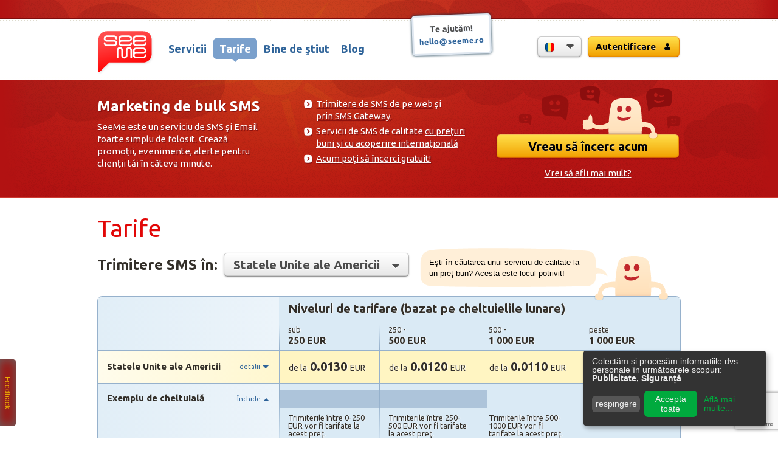

--- FILE ---
content_type: text/html; charset=UTF-8
request_url: https://seeme.ro/tarife/statele-unite-ale-americii
body_size: 34080
content:
<!DOCTYPE html>
<!--[if lt IE 9]>         <html lang="ro" class="lt-ie9"> <![endif]-->
<!--[if IE 9]>         <html lang="ro" class="ie9"> <![endif]-->
<!--[if gt IE 9]><!--> <html lang="ro"> <!--<![endif]-->
    <head>
        <script src="https://seeme.ro/js/jquery-1.8.2.min.js"></script>
        <script src="https://www.google.com/recaptcha/api.js" async defer></script>
        <script>
            function onSubmitheader(token) {
                document.getElementById("blockHeaderRegistrationForm").submit();
            }
            function onSubmitfooter(token) {
                document.getElementById("blockFooterRegistrationForm").submit();
            }
            function onSubmitlogin2(token) {
                document.getElementById("loginForm2").submit();
            }
            function onSubmitforgotten(token) {
                document.getElementById("forgottenPasswordForm").submit();
            }
            function onSubmitmobile(token) {
                document.getElementById("registrationForm").submit();
            }


        </script>

        <style>
            .grecaptcha-badge{
               z-index: 1;
            }
        </style>


        <!-- Barion Pixel api implementacion -->
        <script>
        // Create BP element on the window
        window["bp"] = window["bp"] || function () {
        (window["bp"].q = window["bp"].q || []).push(arguments);
        };
        window["bp"].l = 1 * new Date();

        // Insert a script tag on the top of the head to load bp.js
        scriptElement = document.createElement("script");
        firstScript = document.getElementsByTagName("script")[0];
        scriptElement.async = true;
        scriptElement.src = 'https://pixel.barion.com/bp.js';
        firstScript.parentNode.insertBefore(scriptElement, firstScript);

        // Send init event
        bp('init', 'addBarionPixelId', 'BP-PUTHc7mOsJ-54');


        </script>


        <noscript>
        <img height="1" width="1" style="display:none" alt="Barion Pixel" src="https://pixel.barion.com/a.gif?ba_pixel_id='BPT-1jIssbhIcH-88'&ev=contentView&noscript=1">
            </noscript>
        <!-- end of implementacion -->
        <script defer type="text/javascript" src="https://seeme.hu/js/klaro/config.js"></script>
        <script defer type="text/javascript" src="https://seeme.hu/js/klaro/klaro.js"></script>

        <script type="text/javascript">
            function showKlaro(config){
                const element = document.getElementById("klaro").children[0];
                if (element !== undefined){
                    element.classList.add("wiggle")
                    setTimeout(function(){element.classList.remove("wiggle")}, 1000)
                }
                return klaro.show(config);
            }
            window.addEventListener("load", function(e){
                let translations=klaro.getTranslations();
                for(let [lang, keys] of translations){
                    const option = document.createElement('option', {value: lang})
                    option.innerHTML = lang
                }
            })
        </script>
        <script>
            function replaceVersion() {
                var element = document.getElementById("klaro-version")
                element.innerHTML = klaro.version()
            }
            var MD5 = function (string) {

                function RotateLeft(lValue, iShiftBits) {
                    return (lValue<<iShiftBits) | (lValue>>>(32-iShiftBits));
                }

                function AddUnsigned(lX,lY) {
                    var lX4,lY4,lX8,lY8,lResult;
                    lX8 = (lX & 0x80000000);
                    lY8 = (lY & 0x80000000);
                    lX4 = (lX & 0x40000000);
                    lY4 = (lY & 0x40000000);
                    lResult = (lX & 0x3FFFFFFF)+(lY & 0x3FFFFFFF);
                    if (lX4 & lY4) {
                        return (lResult ^ 0x80000000 ^ lX8 ^ lY8);
                    }
                    if (lX4 | lY4) {
                        if (lResult & 0x40000000) {
                            return (lResult ^ 0xC0000000 ^ lX8 ^ lY8);
                        } else {
                            return (lResult ^ 0x40000000 ^ lX8 ^ lY8);
                        }
                    } else {
                        return (lResult ^ lX8 ^ lY8);
                    }
                }

                function F(x,y,z) { return (x & y) | ((~x) & z); }
                function G(x,y,z) { return (x & z) | (y & (~z)); }
                function H(x,y,z) { return (x ^ y ^ z); }
                function I(x,y,z) { return (y ^ (x | (~z))); }

                function FF(a,b,c,d,x,s,ac) {
                    a = AddUnsigned(a, AddUnsigned(AddUnsigned(F(b, c, d), x), ac));
                    return AddUnsigned(RotateLeft(a, s), b);
                };

                function GG(a,b,c,d,x,s,ac) {
                    a = AddUnsigned(a, AddUnsigned(AddUnsigned(G(b, c, d), x), ac));
                    return AddUnsigned(RotateLeft(a, s), b);
                };

                function HH(a,b,c,d,x,s,ac) {
                    a = AddUnsigned(a, AddUnsigned(AddUnsigned(H(b, c, d), x), ac));
                    return AddUnsigned(RotateLeft(a, s), b);
                };

                function II(a,b,c,d,x,s,ac) {
                    a = AddUnsigned(a, AddUnsigned(AddUnsigned(I(b, c, d), x), ac));
                    return AddUnsigned(RotateLeft(a, s), b);
                };

                function ConvertToWordArray(string) {
                    var lWordCount;
                    var lMessageLength = string.length;
                    var lNumberOfWords_temp1=lMessageLength + 8;
                    var lNumberOfWords_temp2=(lNumberOfWords_temp1-(lNumberOfWords_temp1 % 64))/64;
                    var lNumberOfWords = (lNumberOfWords_temp2+1)*16;
                    var lWordArray=Array(lNumberOfWords-1);
                    var lBytePosition = 0;
                    var lByteCount = 0;
                    while ( lByteCount < lMessageLength ) {
                        lWordCount = (lByteCount-(lByteCount % 4))/4;
                        lBytePosition = (lByteCount % 4)*8;
                        lWordArray[lWordCount] = (lWordArray[lWordCount] | (string.charCodeAt(lByteCount)<<lBytePosition));
                        lByteCount++;
                    }
                    lWordCount = (lByteCount-(lByteCount % 4))/4;
                    lBytePosition = (lByteCount % 4)*8;
                    lWordArray[lWordCount] = lWordArray[lWordCount] | (0x80<<lBytePosition);
                    lWordArray[lNumberOfWords-2] = lMessageLength<<3;
                    lWordArray[lNumberOfWords-1] = lMessageLength>>>29;
                    return lWordArray;
                };

                function WordToHex(lValue) {
                    var WordToHexValue="",WordToHexValue_temp="",lByte,lCount;
                    for (lCount = 0;lCount<=3;lCount++) {
                        lByte = (lValue>>>(lCount*8)) & 255;
                        WordToHexValue_temp = "0" + lByte.toString(16);
                        WordToHexValue = WordToHexValue + WordToHexValue_temp.substr(WordToHexValue_temp.length-2,2);
                    }
                    return WordToHexValue;
                };

                function Utf8Encode(string) {
                    string = string.replace(/\r\n/g,"\n");
                    var utftext = "";

                    for (var n = 0; n < string.length; n++) {

                        var c = string.charCodeAt(n);

                        if (c < 128) {
                            utftext += String.fromCharCode(c);
                        }
                        else if((c > 127) && (c < 2048)) {
                            utftext += String.fromCharCode((c >> 6) | 192);
                            utftext += String.fromCharCode((c & 63) | 128);
                        }
                        else {
                            utftext += String.fromCharCode((c >> 12) | 224);
                            utftext += String.fromCharCode(((c >> 6) & 63) | 128);
                            utftext += String.fromCharCode((c & 63) | 128);
                        }

                    }

                    return utftext;
                };

                var x=Array();
                var k,AA,BB,CC,DD,a,b,c,d;
                var S11=7, S12=12, S13=17, S14=22;
                var S21=5, S22=9 , S23=14, S24=20;
                var S31=4, S32=11, S33=16, S34=23;
                var S41=6, S42=10, S43=15, S44=21;

                string = Utf8Encode(string);

                x = ConvertToWordArray(string);

                a = 0x67452301; b = 0xEFCDAB89; c = 0x98BADCFE; d = 0x10325476;

                for (k=0;k<x.length;k+=16) {
                    AA=a; BB=b; CC=c; DD=d;
                    a=FF(a,b,c,d,x[k+0], S11,0xD76AA478);
                    d=FF(d,a,b,c,x[k+1], S12,0xE8C7B756);
                    c=FF(c,d,a,b,x[k+2], S13,0x242070DB);
                    b=FF(b,c,d,a,x[k+3], S14,0xC1BDCEEE);
                    a=FF(a,b,c,d,x[k+4], S11,0xF57C0FAF);
                    d=FF(d,a,b,c,x[k+5], S12,0x4787C62A);
                    c=FF(c,d,a,b,x[k+6], S13,0xA8304613);
                    b=FF(b,c,d,a,x[k+7], S14,0xFD469501);
                    a=FF(a,b,c,d,x[k+8], S11,0x698098D8);
                    d=FF(d,a,b,c,x[k+9], S12,0x8B44F7AF);
                    c=FF(c,d,a,b,x[k+10],S13,0xFFFF5BB1);
                    b=FF(b,c,d,a,x[k+11],S14,0x895CD7BE);
                    a=FF(a,b,c,d,x[k+12],S11,0x6B901122);
                    d=FF(d,a,b,c,x[k+13],S12,0xFD987193);
                    c=FF(c,d,a,b,x[k+14],S13,0xA679438E);
                    b=FF(b,c,d,a,x[k+15],S14,0x49B40821);
                    a=GG(a,b,c,d,x[k+1], S21,0xF61E2562);
                    d=GG(d,a,b,c,x[k+6], S22,0xC040B340);
                    c=GG(c,d,a,b,x[k+11],S23,0x265E5A51);
                    b=GG(b,c,d,a,x[k+0], S24,0xE9B6C7AA);
                    a=GG(a,b,c,d,x[k+5], S21,0xD62F105D);
                    d=GG(d,a,b,c,x[k+10],S22,0x2441453);
                    c=GG(c,d,a,b,x[k+15],S23,0xD8A1E681);
                    b=GG(b,c,d,a,x[k+4], S24,0xE7D3FBC8);
                    a=GG(a,b,c,d,x[k+9], S21,0x21E1CDE6);
                    d=GG(d,a,b,c,x[k+14],S22,0xC33707D6);
                    c=GG(c,d,a,b,x[k+3], S23,0xF4D50D87);
                    b=GG(b,c,d,a,x[k+8], S24,0x455A14ED);
                    a=GG(a,b,c,d,x[k+13],S21,0xA9E3E905);
                    d=GG(d,a,b,c,x[k+2], S22,0xFCEFA3F8);
                    c=GG(c,d,a,b,x[k+7], S23,0x676F02D9);
                    b=GG(b,c,d,a,x[k+12],S24,0x8D2A4C8A);
                    a=HH(a,b,c,d,x[k+5], S31,0xFFFA3942);
                    d=HH(d,a,b,c,x[k+8], S32,0x8771F681);
                    c=HH(c,d,a,b,x[k+11],S33,0x6D9D6122);
                    b=HH(b,c,d,a,x[k+14],S34,0xFDE5380C);
                    a=HH(a,b,c,d,x[k+1], S31,0xA4BEEA44);
                    d=HH(d,a,b,c,x[k+4], S32,0x4BDECFA9);
                    c=HH(c,d,a,b,x[k+7], S33,0xF6BB4B60);
                    b=HH(b,c,d,a,x[k+10],S34,0xBEBFBC70);
                    a=HH(a,b,c,d,x[k+13],S31,0x289B7EC6);
                    d=HH(d,a,b,c,x[k+0], S32,0xEAA127FA);
                    c=HH(c,d,a,b,x[k+3], S33,0xD4EF3085);
                    b=HH(b,c,d,a,x[k+6], S34,0x4881D05);
                    a=HH(a,b,c,d,x[k+9], S31,0xD9D4D039);
                    d=HH(d,a,b,c,x[k+12],S32,0xE6DB99E5);
                    c=HH(c,d,a,b,x[k+15],S33,0x1FA27CF8);
                    b=HH(b,c,d,a,x[k+2], S34,0xC4AC5665);
                    a=II(a,b,c,d,x[k+0], S41,0xF4292244);
                    d=II(d,a,b,c,x[k+7], S42,0x432AFF97);
                    c=II(c,d,a,b,x[k+14],S43,0xAB9423A7);
                    b=II(b,c,d,a,x[k+5], S44,0xFC93A039);
                    a=II(a,b,c,d,x[k+12],S41,0x655B59C3);
                    d=II(d,a,b,c,x[k+3], S42,0x8F0CCC92);
                    c=II(c,d,a,b,x[k+10],S43,0xFFEFF47D);
                    b=II(b,c,d,a,x[k+1], S44,0x85845DD1);
                    a=II(a,b,c,d,x[k+8], S41,0x6FA87E4F);
                    d=II(d,a,b,c,x[k+15],S42,0xFE2CE6E0);
                    c=II(c,d,a,b,x[k+6], S43,0xA3014314);
                    b=II(b,c,d,a,x[k+13],S44,0x4E0811A1);
                    a=II(a,b,c,d,x[k+4], S41,0xF7537E82);
                    d=II(d,a,b,c,x[k+11],S42,0xBD3AF235);
                    c=II(c,d,a,b,x[k+2], S43,0x2AD7D2BB);
                    b=II(b,c,d,a,x[k+9], S44,0xEB86D391);
                    a=AddUnsigned(a,AA);
                    b=AddUnsigned(b,BB);
                    c=AddUnsigned(c,CC);
                    d=AddUnsigned(d,DD);
                }

                var temp = WordToHex(a)+WordToHex(b)+WordToHex(c)+WordToHex(d);

                return temp.toLowerCase();
            }
        </script>

        <link href="https://fonts.googleapis.com/css?family=Ubuntu:400,700&amp;subset=latin,latin-ext" rel="stylesheet" type="text/css">

        <title>Trimitere şi recepţionare de bulk SMS Statele Unite ale Americii - SeeMe</title>

        <meta name="description" content="Tarife pentru bulk SMS: Statele Unite ale Americii. SeeMe, liderul pe piaţa trimiterilor online de SMS şi serviciilor SMS Gateway. Acum cu credit gratuit!" />
        

        <link rel="canonical" href="https://seeme.ro/tarife/statele-unite-ale-americii" />
                
        <!-- RSS -->
        <link rel="alternate" type="application/rss+xml" title="SeeMe RSS" href="https://seeme.ro/rss/ro" />

        <link rel="shortcut icon" href="https://seeme.ro/images/seeme.ico" />

        <link href='https://fonts.googleapis.com/css?family=Gloria+Hallelujah' rel='stylesheet' type='text/css'>

        <!-- for Google search -->
        <link rel="alternate" hreflang="hu" href="http://seeme.hu/">
        <link rel="alternate" hreflang="ro" href="http://seeme.ro/">

        <meta http-equiv="content-type" content="text/html;charset=utf-8" /><script type="text/javascript">(window.NREUM||(NREUM={})).init={ajax:{deny_list:["bam.eu01.nr-data.net"]},feature_flags:["soft_nav"]};(window.NREUM||(NREUM={})).loader_config={licenseKey:"NRJS-8bb2d63800c557c6deb",applicationID:"26719980",browserID:"26720105"};;/*! For license information please see nr-loader-rum-1.307.0.min.js.LICENSE.txt */
(()=>{var e,t,r={163:(e,t,r)=>{"use strict";r.d(t,{j:()=>E});var n=r(384),i=r(1741);var a=r(2555);r(860).K7.genericEvents;const s="experimental.resources",o="register",c=e=>{if(!e||"string"!=typeof e)return!1;try{document.createDocumentFragment().querySelector(e)}catch{return!1}return!0};var d=r(2614),u=r(944),l=r(8122);const f="[data-nr-mask]",g=e=>(0,l.a)(e,(()=>{const e={feature_flags:[],experimental:{allow_registered_children:!1,resources:!1},mask_selector:"*",block_selector:"[data-nr-block]",mask_input_options:{color:!1,date:!1,"datetime-local":!1,email:!1,month:!1,number:!1,range:!1,search:!1,tel:!1,text:!1,time:!1,url:!1,week:!1,textarea:!1,select:!1,password:!0}};return{ajax:{deny_list:void 0,block_internal:!0,enabled:!0,autoStart:!0},api:{get allow_registered_children(){return e.feature_flags.includes(o)||e.experimental.allow_registered_children},set allow_registered_children(t){e.experimental.allow_registered_children=t},duplicate_registered_data:!1},browser_consent_mode:{enabled:!1},distributed_tracing:{enabled:void 0,exclude_newrelic_header:void 0,cors_use_newrelic_header:void 0,cors_use_tracecontext_headers:void 0,allowed_origins:void 0},get feature_flags(){return e.feature_flags},set feature_flags(t){e.feature_flags=t},generic_events:{enabled:!0,autoStart:!0},harvest:{interval:30},jserrors:{enabled:!0,autoStart:!0},logging:{enabled:!0,autoStart:!0},metrics:{enabled:!0,autoStart:!0},obfuscate:void 0,page_action:{enabled:!0},page_view_event:{enabled:!0,autoStart:!0},page_view_timing:{enabled:!0,autoStart:!0},performance:{capture_marks:!1,capture_measures:!1,capture_detail:!0,resources:{get enabled(){return e.feature_flags.includes(s)||e.experimental.resources},set enabled(t){e.experimental.resources=t},asset_types:[],first_party_domains:[],ignore_newrelic:!0}},privacy:{cookies_enabled:!0},proxy:{assets:void 0,beacon:void 0},session:{expiresMs:d.wk,inactiveMs:d.BB},session_replay:{autoStart:!0,enabled:!1,preload:!1,sampling_rate:10,error_sampling_rate:100,collect_fonts:!1,inline_images:!1,fix_stylesheets:!0,mask_all_inputs:!0,get mask_text_selector(){return e.mask_selector},set mask_text_selector(t){c(t)?e.mask_selector="".concat(t,",").concat(f):""===t||null===t?e.mask_selector=f:(0,u.R)(5,t)},get block_class(){return"nr-block"},get ignore_class(){return"nr-ignore"},get mask_text_class(){return"nr-mask"},get block_selector(){return e.block_selector},set block_selector(t){c(t)?e.block_selector+=",".concat(t):""!==t&&(0,u.R)(6,t)},get mask_input_options(){return e.mask_input_options},set mask_input_options(t){t&&"object"==typeof t?e.mask_input_options={...t,password:!0}:(0,u.R)(7,t)}},session_trace:{enabled:!0,autoStart:!0},soft_navigations:{enabled:!0,autoStart:!0},spa:{enabled:!0,autoStart:!0},ssl:void 0,user_actions:{enabled:!0,elementAttributes:["id","className","tagName","type"]}}})());var p=r(6154),m=r(9324);let h=0;const v={buildEnv:m.F3,distMethod:m.Xs,version:m.xv,originTime:p.WN},b={consented:!1},y={appMetadata:{},get consented(){return this.session?.state?.consent||b.consented},set consented(e){b.consented=e},customTransaction:void 0,denyList:void 0,disabled:!1,harvester:void 0,isolatedBacklog:!1,isRecording:!1,loaderType:void 0,maxBytes:3e4,obfuscator:void 0,onerror:void 0,ptid:void 0,releaseIds:{},session:void 0,timeKeeper:void 0,registeredEntities:[],jsAttributesMetadata:{bytes:0},get harvestCount(){return++h}},_=e=>{const t=(0,l.a)(e,y),r=Object.keys(v).reduce((e,t)=>(e[t]={value:v[t],writable:!1,configurable:!0,enumerable:!0},e),{});return Object.defineProperties(t,r)};var w=r(5701);const x=e=>{const t=e.startsWith("http");e+="/",r.p=t?e:"https://"+e};var R=r(7836),k=r(3241);const A={accountID:void 0,trustKey:void 0,agentID:void 0,licenseKey:void 0,applicationID:void 0,xpid:void 0},S=e=>(0,l.a)(e,A),T=new Set;function E(e,t={},r,s){let{init:o,info:c,loader_config:d,runtime:u={},exposed:l=!0}=t;if(!c){const e=(0,n.pV)();o=e.init,c=e.info,d=e.loader_config}e.init=g(o||{}),e.loader_config=S(d||{}),c.jsAttributes??={},p.bv&&(c.jsAttributes.isWorker=!0),e.info=(0,a.D)(c);const f=e.init,m=[c.beacon,c.errorBeacon];T.has(e.agentIdentifier)||(f.proxy.assets&&(x(f.proxy.assets),m.push(f.proxy.assets)),f.proxy.beacon&&m.push(f.proxy.beacon),e.beacons=[...m],function(e){const t=(0,n.pV)();Object.getOwnPropertyNames(i.W.prototype).forEach(r=>{const n=i.W.prototype[r];if("function"!=typeof n||"constructor"===n)return;let a=t[r];e[r]&&!1!==e.exposed&&"micro-agent"!==e.runtime?.loaderType&&(t[r]=(...t)=>{const n=e[r](...t);return a?a(...t):n})})}(e),(0,n.US)("activatedFeatures",w.B)),u.denyList=[...f.ajax.deny_list||[],...f.ajax.block_internal?m:[]],u.ptid=e.agentIdentifier,u.loaderType=r,e.runtime=_(u),T.has(e.agentIdentifier)||(e.ee=R.ee.get(e.agentIdentifier),e.exposed=l,(0,k.W)({agentIdentifier:e.agentIdentifier,drained:!!w.B?.[e.agentIdentifier],type:"lifecycle",name:"initialize",feature:void 0,data:e.config})),T.add(e.agentIdentifier)}},384:(e,t,r)=>{"use strict";r.d(t,{NT:()=>s,US:()=>u,Zm:()=>o,bQ:()=>d,dV:()=>c,pV:()=>l});var n=r(6154),i=r(1863),a=r(1910);const s={beacon:"bam.nr-data.net",errorBeacon:"bam.nr-data.net"};function o(){return n.gm.NREUM||(n.gm.NREUM={}),void 0===n.gm.newrelic&&(n.gm.newrelic=n.gm.NREUM),n.gm.NREUM}function c(){let e=o();return e.o||(e.o={ST:n.gm.setTimeout,SI:n.gm.setImmediate||n.gm.setInterval,CT:n.gm.clearTimeout,XHR:n.gm.XMLHttpRequest,REQ:n.gm.Request,EV:n.gm.Event,PR:n.gm.Promise,MO:n.gm.MutationObserver,FETCH:n.gm.fetch,WS:n.gm.WebSocket},(0,a.i)(...Object.values(e.o))),e}function d(e,t){let r=o();r.initializedAgents??={},t.initializedAt={ms:(0,i.t)(),date:new Date},r.initializedAgents[e]=t}function u(e,t){o()[e]=t}function l(){return function(){let e=o();const t=e.info||{};e.info={beacon:s.beacon,errorBeacon:s.errorBeacon,...t}}(),function(){let e=o();const t=e.init||{};e.init={...t}}(),c(),function(){let e=o();const t=e.loader_config||{};e.loader_config={...t}}(),o()}},782:(e,t,r)=>{"use strict";r.d(t,{T:()=>n});const n=r(860).K7.pageViewTiming},860:(e,t,r)=>{"use strict";r.d(t,{$J:()=>u,K7:()=>c,P3:()=>d,XX:()=>i,Yy:()=>o,df:()=>a,qY:()=>n,v4:()=>s});const n="events",i="jserrors",a="browser/blobs",s="rum",o="browser/logs",c={ajax:"ajax",genericEvents:"generic_events",jserrors:i,logging:"logging",metrics:"metrics",pageAction:"page_action",pageViewEvent:"page_view_event",pageViewTiming:"page_view_timing",sessionReplay:"session_replay",sessionTrace:"session_trace",softNav:"soft_navigations",spa:"spa"},d={[c.pageViewEvent]:1,[c.pageViewTiming]:2,[c.metrics]:3,[c.jserrors]:4,[c.spa]:5,[c.ajax]:6,[c.sessionTrace]:7,[c.softNav]:8,[c.sessionReplay]:9,[c.logging]:10,[c.genericEvents]:11},u={[c.pageViewEvent]:s,[c.pageViewTiming]:n,[c.ajax]:n,[c.spa]:n,[c.softNav]:n,[c.metrics]:i,[c.jserrors]:i,[c.sessionTrace]:a,[c.sessionReplay]:a,[c.logging]:o,[c.genericEvents]:"ins"}},944:(e,t,r)=>{"use strict";r.d(t,{R:()=>i});var n=r(3241);function i(e,t){"function"==typeof console.debug&&(console.debug("New Relic Warning: https://github.com/newrelic/newrelic-browser-agent/blob/main/docs/warning-codes.md#".concat(e),t),(0,n.W)({agentIdentifier:null,drained:null,type:"data",name:"warn",feature:"warn",data:{code:e,secondary:t}}))}},1687:(e,t,r)=>{"use strict";r.d(t,{Ak:()=>d,Ze:()=>f,x3:()=>u});var n=r(3241),i=r(7836),a=r(3606),s=r(860),o=r(2646);const c={};function d(e,t){const r={staged:!1,priority:s.P3[t]||0};l(e),c[e].get(t)||c[e].set(t,r)}function u(e,t){e&&c[e]&&(c[e].get(t)&&c[e].delete(t),p(e,t,!1),c[e].size&&g(e))}function l(e){if(!e)throw new Error("agentIdentifier required");c[e]||(c[e]=new Map)}function f(e="",t="feature",r=!1){if(l(e),!e||!c[e].get(t)||r)return p(e,t);c[e].get(t).staged=!0,g(e)}function g(e){const t=Array.from(c[e]);t.every(([e,t])=>t.staged)&&(t.sort((e,t)=>e[1].priority-t[1].priority),t.forEach(([t])=>{c[e].delete(t),p(e,t)}))}function p(e,t,r=!0){const s=e?i.ee.get(e):i.ee,c=a.i.handlers;if(!s.aborted&&s.backlog&&c){if((0,n.W)({agentIdentifier:e,type:"lifecycle",name:"drain",feature:t}),r){const e=s.backlog[t],r=c[t];if(r){for(let t=0;e&&t<e.length;++t)m(e[t],r);Object.entries(r).forEach(([e,t])=>{Object.values(t||{}).forEach(t=>{t[0]?.on&&t[0]?.context()instanceof o.y&&t[0].on(e,t[1])})})}}s.isolatedBacklog||delete c[t],s.backlog[t]=null,s.emit("drain-"+t,[])}}function m(e,t){var r=e[1];Object.values(t[r]||{}).forEach(t=>{var r=e[0];if(t[0]===r){var n=t[1],i=e[3],a=e[2];n.apply(i,a)}})}},1738:(e,t,r)=>{"use strict";r.d(t,{U:()=>g,Y:()=>f});var n=r(3241),i=r(9908),a=r(1863),s=r(944),o=r(5701),c=r(3969),d=r(8362),u=r(860),l=r(4261);function f(e,t,r,a){const f=a||r;!f||f[e]&&f[e]!==d.d.prototype[e]||(f[e]=function(){(0,i.p)(c.xV,["API/"+e+"/called"],void 0,u.K7.metrics,r.ee),(0,n.W)({agentIdentifier:r.agentIdentifier,drained:!!o.B?.[r.agentIdentifier],type:"data",name:"api",feature:l.Pl+e,data:{}});try{return t.apply(this,arguments)}catch(e){(0,s.R)(23,e)}})}function g(e,t,r,n,s){const o=e.info;null===r?delete o.jsAttributes[t]:o.jsAttributes[t]=r,(s||null===r)&&(0,i.p)(l.Pl+n,[(0,a.t)(),t,r],void 0,"session",e.ee)}},1741:(e,t,r)=>{"use strict";r.d(t,{W:()=>a});var n=r(944),i=r(4261);class a{#e(e,...t){if(this[e]!==a.prototype[e])return this[e](...t);(0,n.R)(35,e)}addPageAction(e,t){return this.#e(i.hG,e,t)}register(e){return this.#e(i.eY,e)}recordCustomEvent(e,t){return this.#e(i.fF,e,t)}setPageViewName(e,t){return this.#e(i.Fw,e,t)}setCustomAttribute(e,t,r){return this.#e(i.cD,e,t,r)}noticeError(e,t){return this.#e(i.o5,e,t)}setUserId(e,t=!1){return this.#e(i.Dl,e,t)}setApplicationVersion(e){return this.#e(i.nb,e)}setErrorHandler(e){return this.#e(i.bt,e)}addRelease(e,t){return this.#e(i.k6,e,t)}log(e,t){return this.#e(i.$9,e,t)}start(){return this.#e(i.d3)}finished(e){return this.#e(i.BL,e)}recordReplay(){return this.#e(i.CH)}pauseReplay(){return this.#e(i.Tb)}addToTrace(e){return this.#e(i.U2,e)}setCurrentRouteName(e){return this.#e(i.PA,e)}interaction(e){return this.#e(i.dT,e)}wrapLogger(e,t,r){return this.#e(i.Wb,e,t,r)}measure(e,t){return this.#e(i.V1,e,t)}consent(e){return this.#e(i.Pv,e)}}},1863:(e,t,r)=>{"use strict";function n(){return Math.floor(performance.now())}r.d(t,{t:()=>n})},1910:(e,t,r)=>{"use strict";r.d(t,{i:()=>a});var n=r(944);const i=new Map;function a(...e){return e.every(e=>{if(i.has(e))return i.get(e);const t="function"==typeof e?e.toString():"",r=t.includes("[native code]"),a=t.includes("nrWrapper");return r||a||(0,n.R)(64,e?.name||t),i.set(e,r),r})}},2555:(e,t,r)=>{"use strict";r.d(t,{D:()=>o,f:()=>s});var n=r(384),i=r(8122);const a={beacon:n.NT.beacon,errorBeacon:n.NT.errorBeacon,licenseKey:void 0,applicationID:void 0,sa:void 0,queueTime:void 0,applicationTime:void 0,ttGuid:void 0,user:void 0,account:void 0,product:void 0,extra:void 0,jsAttributes:{},userAttributes:void 0,atts:void 0,transactionName:void 0,tNamePlain:void 0};function s(e){try{return!!e.licenseKey&&!!e.errorBeacon&&!!e.applicationID}catch(e){return!1}}const o=e=>(0,i.a)(e,a)},2614:(e,t,r)=>{"use strict";r.d(t,{BB:()=>s,H3:()=>n,g:()=>d,iL:()=>c,tS:()=>o,uh:()=>i,wk:()=>a});const n="NRBA",i="SESSION",a=144e5,s=18e5,o={STARTED:"session-started",PAUSE:"session-pause",RESET:"session-reset",RESUME:"session-resume",UPDATE:"session-update"},c={SAME_TAB:"same-tab",CROSS_TAB:"cross-tab"},d={OFF:0,FULL:1,ERROR:2}},2646:(e,t,r)=>{"use strict";r.d(t,{y:()=>n});class n{constructor(e){this.contextId=e}}},2843:(e,t,r)=>{"use strict";r.d(t,{G:()=>a,u:()=>i});var n=r(3878);function i(e,t=!1,r,i){(0,n.DD)("visibilitychange",function(){if(t)return void("hidden"===document.visibilityState&&e());e(document.visibilityState)},r,i)}function a(e,t,r){(0,n.sp)("pagehide",e,t,r)}},3241:(e,t,r)=>{"use strict";r.d(t,{W:()=>a});var n=r(6154);const i="newrelic";function a(e={}){try{n.gm.dispatchEvent(new CustomEvent(i,{detail:e}))}catch(e){}}},3606:(e,t,r)=>{"use strict";r.d(t,{i:()=>a});var n=r(9908);a.on=s;var i=a.handlers={};function a(e,t,r,a){s(a||n.d,i,e,t,r)}function s(e,t,r,i,a){a||(a="feature"),e||(e=n.d);var s=t[a]=t[a]||{};(s[r]=s[r]||[]).push([e,i])}},3878:(e,t,r)=>{"use strict";function n(e,t){return{capture:e,passive:!1,signal:t}}function i(e,t,r=!1,i){window.addEventListener(e,t,n(r,i))}function a(e,t,r=!1,i){document.addEventListener(e,t,n(r,i))}r.d(t,{DD:()=>a,jT:()=>n,sp:()=>i})},3969:(e,t,r)=>{"use strict";r.d(t,{TZ:()=>n,XG:()=>o,rs:()=>i,xV:()=>s,z_:()=>a});const n=r(860).K7.metrics,i="sm",a="cm",s="storeSupportabilityMetrics",o="storeEventMetrics"},4234:(e,t,r)=>{"use strict";r.d(t,{W:()=>a});var n=r(7836),i=r(1687);class a{constructor(e,t){this.agentIdentifier=e,this.ee=n.ee.get(e),this.featureName=t,this.blocked=!1}deregisterDrain(){(0,i.x3)(this.agentIdentifier,this.featureName)}}},4261:(e,t,r)=>{"use strict";r.d(t,{$9:()=>d,BL:()=>o,CH:()=>g,Dl:()=>_,Fw:()=>y,PA:()=>h,Pl:()=>n,Pv:()=>k,Tb:()=>l,U2:()=>a,V1:()=>R,Wb:()=>x,bt:()=>b,cD:()=>v,d3:()=>w,dT:()=>c,eY:()=>p,fF:()=>f,hG:()=>i,k6:()=>s,nb:()=>m,o5:()=>u});const n="api-",i="addPageAction",a="addToTrace",s="addRelease",o="finished",c="interaction",d="log",u="noticeError",l="pauseReplay",f="recordCustomEvent",g="recordReplay",p="register",m="setApplicationVersion",h="setCurrentRouteName",v="setCustomAttribute",b="setErrorHandler",y="setPageViewName",_="setUserId",w="start",x="wrapLogger",R="measure",k="consent"},5289:(e,t,r)=>{"use strict";r.d(t,{GG:()=>s,Qr:()=>c,sB:()=>o});var n=r(3878),i=r(6389);function a(){return"undefined"==typeof document||"complete"===document.readyState}function s(e,t){if(a())return e();const r=(0,i.J)(e),s=setInterval(()=>{a()&&(clearInterval(s),r())},500);(0,n.sp)("load",r,t)}function o(e){if(a())return e();(0,n.DD)("DOMContentLoaded",e)}function c(e){if(a())return e();(0,n.sp)("popstate",e)}},5607:(e,t,r)=>{"use strict";r.d(t,{W:()=>n});const n=(0,r(9566).bz)()},5701:(e,t,r)=>{"use strict";r.d(t,{B:()=>a,t:()=>s});var n=r(3241);const i=new Set,a={};function s(e,t){const r=t.agentIdentifier;a[r]??={},e&&"object"==typeof e&&(i.has(r)||(t.ee.emit("rumresp",[e]),a[r]=e,i.add(r),(0,n.W)({agentIdentifier:r,loaded:!0,drained:!0,type:"lifecycle",name:"load",feature:void 0,data:e})))}},6154:(e,t,r)=>{"use strict";r.d(t,{OF:()=>c,RI:()=>i,WN:()=>u,bv:()=>a,eN:()=>l,gm:()=>s,mw:()=>o,sb:()=>d});var n=r(1863);const i="undefined"!=typeof window&&!!window.document,a="undefined"!=typeof WorkerGlobalScope&&("undefined"!=typeof self&&self instanceof WorkerGlobalScope&&self.navigator instanceof WorkerNavigator||"undefined"!=typeof globalThis&&globalThis instanceof WorkerGlobalScope&&globalThis.navigator instanceof WorkerNavigator),s=i?window:"undefined"!=typeof WorkerGlobalScope&&("undefined"!=typeof self&&self instanceof WorkerGlobalScope&&self||"undefined"!=typeof globalThis&&globalThis instanceof WorkerGlobalScope&&globalThis),o=Boolean("hidden"===s?.document?.visibilityState),c=/iPad|iPhone|iPod/.test(s.navigator?.userAgent),d=c&&"undefined"==typeof SharedWorker,u=((()=>{const e=s.navigator?.userAgent?.match(/Firefox[/\s](\d+\.\d+)/);Array.isArray(e)&&e.length>=2&&e[1]})(),Date.now()-(0,n.t)()),l=()=>"undefined"!=typeof PerformanceNavigationTiming&&s?.performance?.getEntriesByType("navigation")?.[0]?.responseStart},6389:(e,t,r)=>{"use strict";function n(e,t=500,r={}){const n=r?.leading||!1;let i;return(...r)=>{n&&void 0===i&&(e.apply(this,r),i=setTimeout(()=>{i=clearTimeout(i)},t)),n||(clearTimeout(i),i=setTimeout(()=>{e.apply(this,r)},t))}}function i(e){let t=!1;return(...r)=>{t||(t=!0,e.apply(this,r))}}r.d(t,{J:()=>i,s:()=>n})},6630:(e,t,r)=>{"use strict";r.d(t,{T:()=>n});const n=r(860).K7.pageViewEvent},7699:(e,t,r)=>{"use strict";r.d(t,{It:()=>a,KC:()=>o,No:()=>i,qh:()=>s});var n=r(860);const i=16e3,a=1e6,s="SESSION_ERROR",o={[n.K7.logging]:!0,[n.K7.genericEvents]:!1,[n.K7.jserrors]:!1,[n.K7.ajax]:!1}},7836:(e,t,r)=>{"use strict";r.d(t,{P:()=>o,ee:()=>c});var n=r(384),i=r(8990),a=r(2646),s=r(5607);const o="nr@context:".concat(s.W),c=function e(t,r){var n={},s={},u={},l=!1;try{l=16===r.length&&d.initializedAgents?.[r]?.runtime.isolatedBacklog}catch(e){}var f={on:p,addEventListener:p,removeEventListener:function(e,t){var r=n[e];if(!r)return;for(var i=0;i<r.length;i++)r[i]===t&&r.splice(i,1)},emit:function(e,r,n,i,a){!1!==a&&(a=!0);if(c.aborted&&!i)return;t&&a&&t.emit(e,r,n);var o=g(n);m(e).forEach(e=>{e.apply(o,r)});var d=v()[s[e]];d&&d.push([f,e,r,o]);return o},get:h,listeners:m,context:g,buffer:function(e,t){const r=v();if(t=t||"feature",f.aborted)return;Object.entries(e||{}).forEach(([e,n])=>{s[n]=t,t in r||(r[t]=[])})},abort:function(){f._aborted=!0,Object.keys(f.backlog).forEach(e=>{delete f.backlog[e]})},isBuffering:function(e){return!!v()[s[e]]},debugId:r,backlog:l?{}:t&&"object"==typeof t.backlog?t.backlog:{},isolatedBacklog:l};return Object.defineProperty(f,"aborted",{get:()=>{let e=f._aborted||!1;return e||(t&&(e=t.aborted),e)}}),f;function g(e){return e&&e instanceof a.y?e:e?(0,i.I)(e,o,()=>new a.y(o)):new a.y(o)}function p(e,t){n[e]=m(e).concat(t)}function m(e){return n[e]||[]}function h(t){return u[t]=u[t]||e(f,t)}function v(){return f.backlog}}(void 0,"globalEE"),d=(0,n.Zm)();d.ee||(d.ee=c)},8122:(e,t,r)=>{"use strict";r.d(t,{a:()=>i});var n=r(944);function i(e,t){try{if(!e||"object"!=typeof e)return(0,n.R)(3);if(!t||"object"!=typeof t)return(0,n.R)(4);const r=Object.create(Object.getPrototypeOf(t),Object.getOwnPropertyDescriptors(t)),a=0===Object.keys(r).length?e:r;for(let s in a)if(void 0!==e[s])try{if(null===e[s]){r[s]=null;continue}Array.isArray(e[s])&&Array.isArray(t[s])?r[s]=Array.from(new Set([...e[s],...t[s]])):"object"==typeof e[s]&&"object"==typeof t[s]?r[s]=i(e[s],t[s]):r[s]=e[s]}catch(e){r[s]||(0,n.R)(1,e)}return r}catch(e){(0,n.R)(2,e)}}},8362:(e,t,r)=>{"use strict";r.d(t,{d:()=>a});var n=r(9566),i=r(1741);class a extends i.W{agentIdentifier=(0,n.LA)(16)}},8374:(e,t,r)=>{r.nc=(()=>{try{return document?.currentScript?.nonce}catch(e){}return""})()},8990:(e,t,r)=>{"use strict";r.d(t,{I:()=>i});var n=Object.prototype.hasOwnProperty;function i(e,t,r){if(n.call(e,t))return e[t];var i=r();if(Object.defineProperty&&Object.keys)try{return Object.defineProperty(e,t,{value:i,writable:!0,enumerable:!1}),i}catch(e){}return e[t]=i,i}},9324:(e,t,r)=>{"use strict";r.d(t,{F3:()=>i,Xs:()=>a,xv:()=>n});const n="1.307.0",i="PROD",a="CDN"},9566:(e,t,r)=>{"use strict";r.d(t,{LA:()=>o,bz:()=>s});var n=r(6154);const i="xxxxxxxx-xxxx-4xxx-yxxx-xxxxxxxxxxxx";function a(e,t){return e?15&e[t]:16*Math.random()|0}function s(){const e=n.gm?.crypto||n.gm?.msCrypto;let t,r=0;return e&&e.getRandomValues&&(t=e.getRandomValues(new Uint8Array(30))),i.split("").map(e=>"x"===e?a(t,r++).toString(16):"y"===e?(3&a()|8).toString(16):e).join("")}function o(e){const t=n.gm?.crypto||n.gm?.msCrypto;let r,i=0;t&&t.getRandomValues&&(r=t.getRandomValues(new Uint8Array(e)));const s=[];for(var o=0;o<e;o++)s.push(a(r,i++).toString(16));return s.join("")}},9908:(e,t,r)=>{"use strict";r.d(t,{d:()=>n,p:()=>i});var n=r(7836).ee.get("handle");function i(e,t,r,i,a){a?(a.buffer([e],i),a.emit(e,t,r)):(n.buffer([e],i),n.emit(e,t,r))}}},n={};function i(e){var t=n[e];if(void 0!==t)return t.exports;var a=n[e]={exports:{}};return r[e](a,a.exports,i),a.exports}i.m=r,i.d=(e,t)=>{for(var r in t)i.o(t,r)&&!i.o(e,r)&&Object.defineProperty(e,r,{enumerable:!0,get:t[r]})},i.f={},i.e=e=>Promise.all(Object.keys(i.f).reduce((t,r)=>(i.f[r](e,t),t),[])),i.u=e=>"nr-rum-1.307.0.min.js",i.o=(e,t)=>Object.prototype.hasOwnProperty.call(e,t),e={},t="NRBA-1.307.0.PROD:",i.l=(r,n,a,s)=>{if(e[r])e[r].push(n);else{var o,c;if(void 0!==a)for(var d=document.getElementsByTagName("script"),u=0;u<d.length;u++){var l=d[u];if(l.getAttribute("src")==r||l.getAttribute("data-webpack")==t+a){o=l;break}}if(!o){c=!0;var f={296:"sha512-3EXXyZqgAupfCzApe8jx8MLgGn3TbzhyI1Jve2HiIeHZU3eYpQT4hF0fMRkBBDdQT8+b9YmzmeYUZ4Q/8KBSNg=="};(o=document.createElement("script")).charset="utf-8",i.nc&&o.setAttribute("nonce",i.nc),o.setAttribute("data-webpack",t+a),o.src=r,0!==o.src.indexOf(window.location.origin+"/")&&(o.crossOrigin="anonymous"),f[s]&&(o.integrity=f[s])}e[r]=[n];var g=(t,n)=>{o.onerror=o.onload=null,clearTimeout(p);var i=e[r];if(delete e[r],o.parentNode&&o.parentNode.removeChild(o),i&&i.forEach(e=>e(n)),t)return t(n)},p=setTimeout(g.bind(null,void 0,{type:"timeout",target:o}),12e4);o.onerror=g.bind(null,o.onerror),o.onload=g.bind(null,o.onload),c&&document.head.appendChild(o)}},i.r=e=>{"undefined"!=typeof Symbol&&Symbol.toStringTag&&Object.defineProperty(e,Symbol.toStringTag,{value:"Module"}),Object.defineProperty(e,"__esModule",{value:!0})},i.p="https://js-agent.newrelic.com/",(()=>{var e={374:0,840:0};i.f.j=(t,r)=>{var n=i.o(e,t)?e[t]:void 0;if(0!==n)if(n)r.push(n[2]);else{var a=new Promise((r,i)=>n=e[t]=[r,i]);r.push(n[2]=a);var s=i.p+i.u(t),o=new Error;i.l(s,r=>{if(i.o(e,t)&&(0!==(n=e[t])&&(e[t]=void 0),n)){var a=r&&("load"===r.type?"missing":r.type),s=r&&r.target&&r.target.src;o.message="Loading chunk "+t+" failed: ("+a+": "+s+")",o.name="ChunkLoadError",o.type=a,o.request=s,n[1](o)}},"chunk-"+t,t)}};var t=(t,r)=>{var n,a,[s,o,c]=r,d=0;if(s.some(t=>0!==e[t])){for(n in o)i.o(o,n)&&(i.m[n]=o[n]);if(c)c(i)}for(t&&t(r);d<s.length;d++)a=s[d],i.o(e,a)&&e[a]&&e[a][0](),e[a]=0},r=self["webpackChunk:NRBA-1.307.0.PROD"]=self["webpackChunk:NRBA-1.307.0.PROD"]||[];r.forEach(t.bind(null,0)),r.push=t.bind(null,r.push.bind(r))})(),(()=>{"use strict";i(8374);var e=i(8362),t=i(860);const r=Object.values(t.K7);var n=i(163);var a=i(9908),s=i(1863),o=i(4261),c=i(1738);var d=i(1687),u=i(4234),l=i(5289),f=i(6154),g=i(944),p=i(384);const m=e=>f.RI&&!0===e?.privacy.cookies_enabled;function h(e){return!!(0,p.dV)().o.MO&&m(e)&&!0===e?.session_trace.enabled}var v=i(6389),b=i(7699);class y extends u.W{constructor(e,t){super(e.agentIdentifier,t),this.agentRef=e,this.abortHandler=void 0,this.featAggregate=void 0,this.loadedSuccessfully=void 0,this.onAggregateImported=new Promise(e=>{this.loadedSuccessfully=e}),this.deferred=Promise.resolve(),!1===e.init[this.featureName].autoStart?this.deferred=new Promise((t,r)=>{this.ee.on("manual-start-all",(0,v.J)(()=>{(0,d.Ak)(e.agentIdentifier,this.featureName),t()}))}):(0,d.Ak)(e.agentIdentifier,t)}importAggregator(e,t,r={}){if(this.featAggregate)return;const n=async()=>{let n;await this.deferred;try{if(m(e.init)){const{setupAgentSession:t}=await i.e(296).then(i.bind(i,3305));n=t(e)}}catch(e){(0,g.R)(20,e),this.ee.emit("internal-error",[e]),(0,a.p)(b.qh,[e],void 0,this.featureName,this.ee)}try{if(!this.#t(this.featureName,n,e.init))return(0,d.Ze)(this.agentIdentifier,this.featureName),void this.loadedSuccessfully(!1);const{Aggregate:i}=await t();this.featAggregate=new i(e,r),e.runtime.harvester.initializedAggregates.push(this.featAggregate),this.loadedSuccessfully(!0)}catch(e){(0,g.R)(34,e),this.abortHandler?.(),(0,d.Ze)(this.agentIdentifier,this.featureName,!0),this.loadedSuccessfully(!1),this.ee&&this.ee.abort()}};f.RI?(0,l.GG)(()=>n(),!0):n()}#t(e,r,n){if(this.blocked)return!1;switch(e){case t.K7.sessionReplay:return h(n)&&!!r;case t.K7.sessionTrace:return!!r;default:return!0}}}var _=i(6630),w=i(2614),x=i(3241);class R extends y{static featureName=_.T;constructor(e){var t;super(e,_.T),this.setupInspectionEvents(e.agentIdentifier),t=e,(0,c.Y)(o.Fw,function(e,r){"string"==typeof e&&("/"!==e.charAt(0)&&(e="/"+e),t.runtime.customTransaction=(r||"http://custom.transaction")+e,(0,a.p)(o.Pl+o.Fw,[(0,s.t)()],void 0,void 0,t.ee))},t),this.importAggregator(e,()=>i.e(296).then(i.bind(i,3943)))}setupInspectionEvents(e){const t=(t,r)=>{t&&(0,x.W)({agentIdentifier:e,timeStamp:t.timeStamp,loaded:"complete"===t.target.readyState,type:"window",name:r,data:t.target.location+""})};(0,l.sB)(e=>{t(e,"DOMContentLoaded")}),(0,l.GG)(e=>{t(e,"load")}),(0,l.Qr)(e=>{t(e,"navigate")}),this.ee.on(w.tS.UPDATE,(t,r)=>{(0,x.W)({agentIdentifier:e,type:"lifecycle",name:"session",data:r})})}}class k extends e.d{constructor(e){var t;(super(),f.gm)?(this.features={},(0,p.bQ)(this.agentIdentifier,this),this.desiredFeatures=new Set(e.features||[]),this.desiredFeatures.add(R),(0,n.j)(this,e,e.loaderType||"agent"),t=this,(0,c.Y)(o.cD,function(e,r,n=!1){if("string"==typeof e){if(["string","number","boolean"].includes(typeof r)||null===r)return(0,c.U)(t,e,r,o.cD,n);(0,g.R)(40,typeof r)}else(0,g.R)(39,typeof e)},t),function(e){(0,c.Y)(o.Dl,function(t,r=!1){if("string"!=typeof t&&null!==t)return void(0,g.R)(41,typeof t);const n=e.info.jsAttributes["enduser.id"];r&&null!=n&&n!==t?(0,a.p)(o.Pl+"setUserIdAndResetSession",[t],void 0,"session",e.ee):(0,c.U)(e,"enduser.id",t,o.Dl,!0)},e)}(this),function(e){(0,c.Y)(o.nb,function(t){if("string"==typeof t||null===t)return(0,c.U)(e,"application.version",t,o.nb,!1);(0,g.R)(42,typeof t)},e)}(this),function(e){(0,c.Y)(o.d3,function(){e.ee.emit("manual-start-all")},e)}(this),function(e){(0,c.Y)(o.Pv,function(t=!0){if("boolean"==typeof t){if((0,a.p)(o.Pl+o.Pv,[t],void 0,"session",e.ee),e.runtime.consented=t,t){const t=e.features.page_view_event;t.onAggregateImported.then(e=>{const r=t.featAggregate;e&&!r.sentRum&&r.sendRum()})}}else(0,g.R)(65,typeof t)},e)}(this),this.run()):(0,g.R)(21)}get config(){return{info:this.info,init:this.init,loader_config:this.loader_config,runtime:this.runtime}}get api(){return this}run(){try{const e=function(e){const t={};return r.forEach(r=>{t[r]=!!e[r]?.enabled}),t}(this.init),n=[...this.desiredFeatures];n.sort((e,r)=>t.P3[e.featureName]-t.P3[r.featureName]),n.forEach(r=>{if(!e[r.featureName]&&r.featureName!==t.K7.pageViewEvent)return;if(r.featureName===t.K7.spa)return void(0,g.R)(67);const n=function(e){switch(e){case t.K7.ajax:return[t.K7.jserrors];case t.K7.sessionTrace:return[t.K7.ajax,t.K7.pageViewEvent];case t.K7.sessionReplay:return[t.K7.sessionTrace];case t.K7.pageViewTiming:return[t.K7.pageViewEvent];default:return[]}}(r.featureName).filter(e=>!(e in this.features));n.length>0&&(0,g.R)(36,{targetFeature:r.featureName,missingDependencies:n}),this.features[r.featureName]=new r(this)})}catch(e){(0,g.R)(22,e);for(const e in this.features)this.features[e].abortHandler?.();const t=(0,p.Zm)();delete t.initializedAgents[this.agentIdentifier]?.features,delete this.sharedAggregator;return t.ee.get(this.agentIdentifier).abort(),!1}}}var A=i(2843),S=i(782);class T extends y{static featureName=S.T;constructor(e){super(e,S.T),f.RI&&((0,A.u)(()=>(0,a.p)("docHidden",[(0,s.t)()],void 0,S.T,this.ee),!0),(0,A.G)(()=>(0,a.p)("winPagehide",[(0,s.t)()],void 0,S.T,this.ee)),this.importAggregator(e,()=>i.e(296).then(i.bind(i,2117))))}}var E=i(3969);class I extends y{static featureName=E.TZ;constructor(e){super(e,E.TZ),f.RI&&document.addEventListener("securitypolicyviolation",e=>{(0,a.p)(E.xV,["Generic/CSPViolation/Detected"],void 0,this.featureName,this.ee)}),this.importAggregator(e,()=>i.e(296).then(i.bind(i,9623)))}}new k({features:[R,T,I],loaderType:"lite"})})()})();</script>

        <!-- iPhone -->
        <link rel="apple-touch-icon" href="https://seeme.ro/images/iphone/iphone-icon.png"/>
        <meta name="apple-mobile-web-app-capable" content="yes" />
        <meta name="apple-mobile-web-app-status-bar-style" content="black" />
        
                <!--meta name="format-detection" content="telephone=no" /-->

        <!--
        <link rel="apple-touch-startup-image" sizes="1024x748" href="img/splash-screen-1024x748.png" />
        <link rel="apple-touch-startup-image" sizes="768x1004" href="img/splash-screen-768x1004.png" />
        -->

        <link rel="apple-touch-startup-image" href="https://seeme.ro/images/iphone/iphone-splash-standard.png" />

        <!-- <link rel="apple-touch-startup-image" sizes="640x960" href="/images/iphone/iphone-splash-retina.png" /> -->
        <!-- iPhone -->
        <meta property="og:url" content="https://seeme.ro/tarife/statele-unite-ale-americii" />
        <meta property="og:title" content="Trimitere şi recepţionare de bulk SMS Statele Unite ale Americii - SeeMe" />  
        <meta property="og:description" content="Tarife pentru bulk SMS: Statele Unite ale Americii. SeeMe, liderul pe piaţa trimiterilor online de SMS şi serviciilor SMS Gateway. Acum cu credit gratuit!" />   
        <meta property="og:image" content="https://seeme.ro/images/seeme_logo_fb.png" />
        <meta property="og:site_name" content="SeeMe" />
        <meta property="og:locale" content="hu_HU" />
                
        <script type="text/javascript">

        	var URI_FRONTEND  = 'https://seeme.ro/',
        	    URI_BACKEND   = 'https://admin.seeme.hu/',
        	    URI_TINYURL   = 'seeme.ro/',
        	    currentController = 'pricing',
        	    currentServerDate = '2026-01-18 15:59:31',
        	    clientCustomFields = 'null',

                dev_url_pricing                         = "tarife",
        	    dev_translate_close                     = "Închide",
                dev_translate_cancel                    = "Anulare",
        	    dev_url_dashboard                       = "https://seeme.ro/dashboard",
        	    dev_url_add_account_information         = "https://seeme.ro/date-generale",
        	    dev_url_knowhow                         = "bine-de-stiut",
                dev_url_buy_balance                     = "https://seeme.ro/credit/incarcare",
                dev_url_api_settings                    = "setarile-sms-gateway",
                dev_url_address_book                    = "liste-de-contacte",
                dev_url_inbox                           = "mesaje-receptionate",
                dev_url_promotions                      = "promotii",
                dev_url_statistics                      = "rezultatele",
                dev_url_sms_campaign                    = "sms-campanie",
                dev_unicode_article_url                 = "detalii/codificarea-caracterelor-in-sms",
                dev_url_preview_campaign                = "total",
                dev_url_fragment_addressbook_add_person = "nou-contact",


                devTranslatePleaseAddValidEmailAddress = "Adresa de email nu este validă.",
                devTranslateAcceptTermsAndConditions   = "Te rog, acceptă termenii şi condiţiile.",
                devTranslateTermsAndConditions         = "Terms and conditions",
                devTranslateSave                       = "Salvarea setărilor",
                devTranslateSaveAndAddNew              = "Save and Add new",
                devTranslateCancel                     = "Anulare",
                devTranslateInstantSearch              = 'Căutare',
                devTranslateSave                       = "Salvarea setărilor",
                devTranslateSend                       = "Trimiterea campaniei de SMS",
                devTranslateDelete                     = "Şterge",
                devTranslateSaveAndAddNew              = "Save and Add new",
                devTranslateCancel                     = "Anulare",
                devTranslateModify                     = "Modificare",
                devTranslateCopy                       = "Copiere",
                devTranslateLoading                    = "Se încarcă...",
                devTranslateLoadingSlow                = "Prelucrarea destinatarilor individuali este în proces...",
                devTranslateLoginLoading               = "Autentificare...",
                devTranslateDeactivateApiKeyOk         = "Deactivare",
                
                //Address Book
                devTranslateColumnName               = "Numele coloanei",
                devTranslateAddColumn                = "Coloană nouă",
                devTranslateReviewColumnToImprt      = "Numărul coloanelor de revizuit: %s",
                devTranslateStartImport              = "Începerea importului",
                devTranslateDoNotImport              = "Să nu importăm",
                devTranslatePleaseSelect             = "Alege",
                devTranslateInstantSearch            = "Căutare",
                devTranslateAddNewColumn             = "Denumirea coloanei",
                devTranslateNewSMScampaignX          = "New SMS campaign %s",
                devTranslateNewEmailcampaignX        = "New Email campaign %s",
                devTranslateDeleteXrecipients        = "Eşti sigur că vrei să le ştergi?",
                devTranslateDeleteSelectedRecipient  = "Eşti sigur că vrei să ştergi acest contact?",
                devTranslateDeleteSelectFromAllGroup = "(Contactele selectate vor fi șterse din TOATE grupurile.)",
                devTranslateDeleteSelectFromGroup    = "(Contactele selectate vor fi șterse din grupa %s.)",
                devTranslateImportInProgress    	 = "Importul în progres...",
                devTranslateEmptyMessage        	 = "Mesajul este prea scurt, după părerea noastră :)",
                devTranslateEmptyRecipient      	 = "Nu ai destinatari. Alege-le din listele tale de contact, sau întroduce numere individuale",
                devTranslateOnBeforeUnload      	 = "Setări nesalvate, eşti sigur că vrei să continui?",
        	    devTranslateManageSenderID      	 = "Administrarea expeditorilor de SMS",
                devTranslatesureToDeleteSenderID  	 = "Eşti sigur că vrei să ştergi expeditorul SMS-ului?",
                devTranslateAddressBookNoMoreColumns = "You can assign max. 20 columns",
                devTranslateUpdateYourBrowser        = "Browser-ul tău este prea veche. Îţi recomandăm să-l actualizezi pentru ca totul să funcţioneze bine!",
                devTranslateBlogSearchNoResults      = "Nici un rezultat",
                devTranslateTimepickerHourText       = "Timp:",
                devTranslateSureToDeleteCampaign     = "Sigur vrei să ştergi această campanie?",
                devTranslateYesDelete                = "Da, să ştergem!",
                devTranslateNoIDontWantIt            = "No, I don't really want it",
                devTranslateRecordsFound             = "mesaj",
                devTranslateRecords                  = "rânduri",
                devTranslateBackendImport            = "Lista de contacte este în proces de prelucrare. Te vom notifica când este completat!",
                devTranslateBackendTranslateOkButton = "Bine",
                devTranslateNoResults                = "Nici un rezultat",
                devTranslateNoData                   = "Nu există date",
                devTranslateSureUnsubscribePerson    = "Eşti sigur că vrei să le dezabonezi?",
                devTranslateYesUnsubscribe           = "Da, dezabonare!",
                devTranslateConfirmCloseOldSeeme     = "Eşti sigur că vrei să închizi? Nu poţi să imporţi contactele vechi mai târziu.",
                devTranslateNumberFormatHelpTitle    = "Format obligatoriu de număr telefon",
                
                devTranslateIncorrectCallbackURL      = "Invalid callback URL",
                devTranslateConfirmABGroupDelete      = "Eşti sigur că vrei să ştergi acest grup?",
                devTranslateYouHaveUnreviewedContacts = "Ai câteva coloane neasociate. Să nu le importăm?",
                devTranslateContinueImport            = "Continuarea importării",
                devTranslateReviewColumns             = "Modficare",
                devTranslateImportEmptyGroupName      = "Introduce numele grupului nou, sau alege un grup existent.",

                devTranslateAddManuallyRecipients     = "Adăugarea contactelor individuale...",
                devTranslateSureToSendCustomFields    = "Dacă nu modifici valorile dinamice absente, atunci mesajele vor fi trimise în formatul %FIRSTNAME. Eşti sigur că vrei astfel?",
                devTranslateCantSendToZeroRecipients  = "Nu mai sunt destinatari.",
 
                devTranslateRentNumberHelpTitle       = "Activarea recepţiei de SMS",
                devTranslateRentNumberHelp            = "Numerele şi prefixurile de SMS pot fi închiriate pe o perioadă de 30 de zile, iar costurile sunt deduse din creditul tău la începutul unei perioade. Vrei să continui?",
                devTranslateRent                      = "Închiriez",

                devTranslateRecordsFoundFor           = "mesaje",
                devTranslateAdvancedSearch            = "Căutare avansată",
                devTranslateClearSearch               = "Ştergerea căutării",
                devTranslateDearCustomer               = "devTranslateDearCustomer",

                devTranslateCopyPre                   = "&nbsp;",
                devTranslateCopyPostPlural            = "copierea destinatarului",
                devTranslateCopyPost                  = "copierea destinatarului",

                devTranslateConfirmCloseChecklist     = "Eşti sigur?",
                devTranslateCloseChecklist            = "Da, vreau să închid",
                devTranslateWarning                   = "Atenţie",
                devTranslateOk                        = "Bine",
                
                devTranslatePcs                       = "buc",
                devTranslateCloseChecklistText        = "Nu o să ai o altă ocazie să obţini credite gratuite pentru testare dacă închizi.",
                
                devTranslateEnterPasswordToSave       = "Pentru a salva modificările, întroducerea parolei este obligatoriu!",
                devTranslatePasswordChangeModalTitle  = "Modificarea parolei",
                devTranslateChangePassword            = "Modificarea parolei",
                
                devTranslateBuyBalanceInvalidCCN	  = "Numărul de card este incorect",
                devTranslateBuyBalanceInvalidTypeCCN  = "Ne pare rău, nu putem accepta acest card",
                devTranslateBuyBalanceInvalidCVC      = "Codul de securitate este incorect",
                devTranslateBuyBalanceInvalidExpiration = "Data expirării este incorect",
                devTranslateFieldIsRequired           = "Field is required",

                buyBalanceVAT         = 27,
                smsReplaceNonGsmChars = '',
        	    actualBalance         = 0,
                
                
                devTranslateDatepickerMonthNamesShort = ["Ianuarie","Februarie","Martie","Aprilie","Mai","Iunie","Iulie","August","Septembrie","Octombrie","Noiembrie","Decembrie"],
                devTranslateDatepickerMonthNames = ["ianuarie","februarie","martie","aprilie","mai","iunie","iulie","august","Septembrie","octombrie","noiembrie","decembrie"],
                euTaxFreeCountries = ["AT","BE","BG","CY","CZ","DK","EE","ES","FI","FR","GB","GR","HR","IE","IT","LT","LU","LV","MT","NL","PL","PT","RO","SE","SI","SK"];

        </script>
        
        <link href="https://seeme.ro/images/-styles.php" media="screen" rel="stylesheet" type="text/css" />            <script type="text/javascript">
             function downloadJSAtOnload() {
                var element = document.createElement("script");
                element.src = URI_FRONTEND + "scripts.php";
                document.body.appendChild(element);
             }
             if (window.addEventListener)
             window.addEventListener("load", downloadJSAtOnload, false);
             else if (window.attachEvent)
             window.attachEvent("onload", downloadJSAtOnload);
             else window.onload = downloadJSAtOnload;
            </script>

        
		<!--[if IE]>
		<link href="https://seeme.ro/images/-style-ie.css" media="screen" rel="stylesheet" type="text/css" />
		<![endif]-->
                                    <script async src="https://www.googletagmanager.com/gtag/js?id=UA-8277272-3"></script>
        
		<script type="text/javascript">
            window.dataLayer = window.dataLayer || [];
            function gtag(){dataLayer.push(arguments);}
            gtag('js', new Date());

                                        
                        gtag('config', 'UA-8277272-3' , { 'anonymize_ip': true , 'allow_display_features': false });
            gtag('config', 'AW-983440916');
            

        </script>

        <script type="text/javascript">
            function load()
            {
                window.location.href = "https://seeme.hu/adatvedelem/pdf";
            }
        </script>

    </head>
<body  class="language-ro" id="pricing-index">

    <!-- Facebook Pixel Code -->
    <script>
    !function(f,b,e,v,n,t,s)
    {if(f.fbq)return;n=f.fbq=function(){n.callMethod?
        n.callMethod.apply(n,arguments):n.queue.push(arguments)};
        if(!f._fbq)f._fbq=n;n.push=n;n.loaded=!0;n.version='2.0';
        n.queue=[];t=b.createElement(e);t.async=!0;
        t.src=v;s=b.getElementsByTagName(e)[0];
        s.parentNode.insertBefore(t,s)}(window, document,'script',
        'https://connect.facebook.net/en_US/fbevents.js');
    fbq('init', '1545238165656263');
    fbq('track', 'PageView');
</script>
<noscript><img height="1" width="1" style="display:none"
               src="https://www.facebook.com/tr?id=1545238165656263&ev=PageView&noscript=1"
    /></noscript>
<!-- End Facebook Pixel Code -->


    
<div id="website">
    <div id="catcher"></div>

    <div id="header"> <!-- header start -->

  <div id="menu">
    <div class="activeView">

      <a class="logo" href="https://seeme.ro/" title="SeeMe - bulk SMS and SMS Gateway"></a>

      <ul class="topMenu">
          <li>
              <span><a href="https://seeme.ro/online-bulk-sms">Servicii</a></span>
          </li>
                    <li class="active">
              <span><a href="https://seeme.ro/tarife">Tarife</a></span>
          </li>
          <li>
              <span><a href="https://seeme.ro/bine-de-stiut">Bine de ştiut</a></span>
          </li>
                    <li>
              <span><a href="https://seeme.ro/blog">Blog</a></span>
          </li>
                </ul>

      <div class="chatBanner">
          <span>Te ajutăm!</span><br/>
                    <a href="mailto:hello@seeme.ro">hello@seeme.ro</a>
      </div>

      <div class="loginCont">

      <a class="seeme-button main dropdown dbutton-right signInButton dbutton-mtop30" href="https://seeme.ro/autentificare">
        	Autentificare        	<span class="usericon"></span>
        </a>

      <!-- LOGIN BOX -->
        <div id="loginbox">
          <form action="https://seeme.ro/parola-uitata" method="post" enctype="application/x-www-form-urlencoded" id="forgottenPasswordForm" class="qzAjax">

  <div>
    <dt id="forgottenPassBox_forgottenEmailAddress-label"><label for="forgottenPassBox_forgottenEmailAddress" class="required">Adresa ta de email</label></dt>
<dd id="forgottenPassBox_forgottenEmailAddress-element">
<input type="text" name="email" id="forgottenPassBox_forgottenEmailAddress" value="" class="field" /></dd>    
<input type="text" name="pass" id="forgottenPassBox_pass" value="" class="mezes" />    
<input type="hidden" name="fromBox" value="1" id="forgottenPassBox_fromBox" />  </div>

  <button class="seeme-button huge main dbutton-left dbutton-w230 dbutton-textCenter dbutton-mbottom10 closestFormSubmit">Pasul următor</button>

  <a class="loginhelp flipLink" href="https://seeme.ro/autentificare">
      Autentificare  </a>
  <a class="loginhelp" href="https://seeme.ro/inregistrare">
    Nu eşti încă înregistrat?  </a>

</form>
          <form class="qzAjax" id="loginBoxForm" action="https://seeme.ro/autentificare" method="post" enctype="application/x-www-form-urlencoded">

  <div>
    <dt id="loginBox_loginEmail-label"><label for="loginBox_loginEmail" class="required">E-mail</label></dt>
<dd id="loginBox_loginEmail-element">
<input type="text" name="email" id="loginBox_loginEmail" value="" class="field" /></dd>  </div>
  <div>
    <dt id="loginBox_loginPass-label"><label for="loginBox_loginPass" class="required">Parola</label></dt>
<dd id="loginBox_loginPass-element">
<input type="password" name="password" id="loginBox_loginPass" value="" /></dd>    
<input type="hidden" name="fromLoginBox" value="1" id="loginBox_fromLoginBox" />  </div>

  <button id="login_button_block" class="seeme-button huge main loginButton dbutton-left dbutton-w230 dbutton-textCenter dbutton-mbottom10">Autentificare</button>

  <a class="loginhelp flipLink" href="https://seeme.ro/parola-uitata">
    Ai uitat parola?  </a>

  <a class="loginhelp" href="https://seeme.ro/inregistrare">
    Nu eşti încă înregistrat?  </a>

</form>
<script>
    var signUpProperties = {
        'contentType': 'Page',
        'id': 'login_block',
        'name': 'Login'
    }
    $("#login_button_block").click(function() {
        bp('track', 'signUp', signUpProperties);
    });

</script>        </div>
        <!-- END LOGIN BOX -->

        

      </div>

      <div id="languageSelector">
        <a href="#" class="seeme-button dropdown dbutton-right languageButton dbutton-mtop30">
      <img style="margin-top: 6px;margin-bottom: 5px;" src="https://seeme.ro/images/flag_ro.png" alt="Român" border="0" />&nbsp;
      <span class="caret"></span>
    </a>
        
    <ul class="lang">
            <li class="language activeLanguage"">
        <a class="lan" href="https://seeme.ro/alege-limba/ro/pricingPage/module-country" title="hu">
        <img src="https://seeme.ro/images/flag_ro.png" alt="Român" border="0" /> Român        </a>
      </li>
            <li class="language">
        <a class="lan" href="https://seeme.ro/alege-limba/sk/pricingPage/module-country" title="hu">
        <img src="https://seeme.ro/images/flag_sk.png" alt="Slovenčina" border="0" /> Slovenčina        </a>
      </li>
            <li class="language">
        <a class="lan" href="https://seeme.ro/alege-limba/cz/pricingPage/module-country" title="hu">
        <img src="https://seeme.ro/images/flag_cz.png" alt="Čeština" border="0" /> Čeština        </a>
      </li>
            <li class="language">
        <a class="lan" href="https://seeme.ro/alege-limba/hu/pricingPage/module-country" title="hu">
        <img src="https://seeme.ro/images/flag_hu.png" alt="Magyar" border="0" /> Magyar        </a>
      </li>
            <li class="language">
        <a class="lan" href="https://seeme.ro/alege-limba/en/pricingPage/module-country" title="hu">
        <img src="https://seeme.ro/images/flag_en.png" alt="English" border="0" /> English        </a>
      </li>
          </ul>
</div>    </div>
  </div>

      <div class="landing">
      <div class="landingcol">
      <h2>Marketing de bulk SMS</h2>
      SeeMe este un serviciu de SMS şi Email foarte simplu de folosit. Crează promoţii, evenimente, alerte pentru clienţii tăi în câteva minute.      </div>
      <div class="landingcol">
        <div class="feature"><a href="/online-bulk-sms">Trimitere de SMS de pe web</a> şi<br />
<a href="/sms-gateway">prin SMS Gateway</a>.</div>
        <div class="feature">Servicii de SMS de calitate <a href="/tarife">cu preţuri buni şi cu acoperire internaţională</a></div>
        <div class="feature"><a href="/registratie">Acum poţi să încerci gratuit!</a></div>
      </div>
      <div class="landingform">
        <a class="seeme-button main huge dbutton-left dbutton-textCenter" href="https://seeme.ro/inregistrare" style="width:300px;">
        	Vreau să încerc acum        </a>
        <div><a><a href="/">Vrei să afli mai mult?</a></a></div>
      </div>
      <div class="clear"></div>
      <div class="mascot"></div>
    </div>
    <div class="landing_close"></div>
      
      
</div> <!-- header end -->

	<div id="content">
	    <div class="section">
    	    <div class="section">

<div class="pricing_container">
  <div class="caption">
            Tarife        <br/>

    <h2 class="meta">Trimitere SMS în:</h2>
    <button class="seeme-button huge dbutton-left selectorlink cselectlink" href="#">
        Statele Unite ale Americii        <span class="caret"></span>
    </button>
  </div>


    <div class="pricing_help">
      <div class="text">
        Eşti în căutarea unui serviciu de calitate la un preţ bun? Acesta este locul potrivit!      </div>
    </div>

  <div class="pricing_content">
  <div class="country_selector">
    <div class="in">
      Introduce ţara:
    <select name="country" id="country-selector" autofocus="autofocus" autocorrect="off" autocomplete="off">
        <option value="" selected="selected">Selectează țara</option>

        
            <option value="Ungaria" data-alternative-spellings="HU Magyarország" rel="ungaria" data-relevancy-booster="1">Ungaria</option>
        
            <option value="România" data-alternative-spellings="RO Rumania Roumania România" rel="romania" data-relevancy-booster="1">România</option>
        
            <option value="Statele Unite ale Americii" data-alternative-spellings="US USA United States of America" rel="statele-unite-ale-americii" data-relevancy-booster="3.5">Statele Unite ale Americii</option>
        
            <option value="Austria" data-alternative-spellings="AT Österreich Osterreich Oesterreich " rel="austria" data-relevancy-booster="1">Austria</option>
        
            <option value="Croația" data-alternative-spellings="HR Hrvatska" rel="croaia" data-relevancy-booster="1">Croația</option>
        
            <option value="Slovacia" data-alternative-spellings="SK Slovenská Slovensko" rel="slovacia" data-relevancy-booster="1">Slovacia</option>
        
            <option value="Germania" data-alternative-spellings="DE Bundesrepublik Deutschland" rel="germania" data-relevancy-booster="3">Germania</option>
        
            <option value="Franța" data-alternative-spellings="FR République française" rel="frana" data-relevancy-booster="2.5">Franța</option>
        
            <option value="Republica Populară Chineză" data-alternative-spellings="CN Zhongguo Zhonghua Peoples Republic" rel="republica-populara-chineza" data-relevancy-booster="3.5">Republica Populară Chineză</option>
        
            <option value="Regatul Unit al Marii Britanii și al Irlandei de Nord" data-alternative-spellings="GB Great Britain England UK Wales Scotland Northern Ireland" rel="regatul-unit-al-marii-britanii-i-al-irlandei-de-nord" data-relevancy-booster="2.5">Regatul Unit al Marii Britanii și al Irlandei de Nord</option>
        
            <option value="Cehia" data-alternative-spellings="CZ Česká Ceska" rel="cehia" data-relevancy-booster="1">Cehia</option>
        
            <option value="Federația Rusă" data-alternative-spellings="RU Rossiya Российская Россия" rel="federaia-rusa" data-relevancy-booster="2.5">Federația Rusă</option>
        
            <option value="Oman" data-alternative-spellings="OM عمان" rel="oman" data-relevancy-booster="1">Oman</option>
        
            <option value="Thailanda" data-alternative-spellings="TH ประเทศไทย Prathet Thai" rel="thailanda" data-relevancy-booster="1">Thailanda</option>
        
            <option value="Ucraina" data-alternative-spellings="UA Ukrayina Україна" rel="ucraina" data-relevancy-booster="1">Ucraina</option>
        
            <option value="Canada" data-alternative-spellings="CA" rel="canada" data-relevancy-booster="2">Canada</option>
        
            <option value="Italia" data-alternative-spellings="IT Italia" rel="italia" data-relevancy-booster="2">Italia</option>
        
            <option value="Olanda" data-alternative-spellings="NL Holland Nederland" rel="olanda" data-relevancy-booster="1.5">Olanda</option>
        
            <option value="Polonia" data-alternative-spellings="PL Polska" rel="polonia" data-relevancy-booster="1.25">Polonia</option>
        
            <option value="Turcia" data-alternative-spellings="TR Türkiye Turkiye" rel="turcia" data-relevancy-booster="1">Turcia</option>
        
            <option value="Serbia" data-alternative-spellings="RS Србија Srbija" rel="serbia" data-relevancy-booster="1">Serbia</option>
        
            <option value="Japonia" data-alternative-spellings="JP Nippon Nihon 日本" rel="japonia" data-relevancy-booster="2.5">Japonia</option>
        
            <option value="Elveția" data-alternative-spellings="CH Swiss Confederation Schweiz Suisse Svizzera Svizra" rel="elveia" data-relevancy-booster="1.5">Elveția</option>
        
            <option value="Spania" data-alternative-spellings="ES España" rel="spania" data-relevancy-booster="2">Spania</option>
        
            <option value="Bulgaria" data-alternative-spellings="BG България" rel="bulgaria" data-relevancy-booster="1">Bulgaria</option>
        
            <option value="Suedia" data-alternative-spellings="SE Sverige" rel="suedia" data-relevancy-booster="1.5">Suedia</option>
        
            <option value="Danemarca" data-alternative-spellings="DK Danmark" rel="danemarca" data-relevancy-booster="1.5">Danemarca</option>
        
            <option value="" data-alternative-spellings="IN भारत गणराज्य Hindustan" rel="" data-relevancy-booster="3"></option>
        
            <option value="Norvegia" data-alternative-spellings="NO Norge Noreg" rel="norvegia" data-relevancy-booster="1.5">Norvegia</option>
        
            <option value="Cuba" data-alternative-spellings="CU" rel="cuba" data-relevancy-booster="1">Cuba</option>
        
            <option value="Irlanda" data-alternative-spellings="IE Éire" rel="irlanda" data-relevancy-booster="1.2">Irlanda</option>
        
            <option value="Finlanda" data-alternative-spellings="FI Suomi" rel="finlanda" data-relevancy-booster="1">Finlanda</option>
        
            <option value="Irak" data-alternative-spellings="IQ العراق‎" rel="irak" data-relevancy-booster="1">Irak</option>
        
            <option value="Israel" data-alternative-spellings="IL إسرائيل ישראל" rel="israel" data-relevancy-booster="1">Israel</option>
        
            <option value="Grecia" data-alternative-spellings="GR Ελλάδα" rel="grecia" data-relevancy-booster="1.5">Grecia</option>
        
            <option value="Australia" data-alternative-spellings="AU" rel="australia" data-relevancy-booster="1.5">Australia</option>
        
            <option value="Afganistan" data-alternative-spellings="AF افغانستان" rel="afganistan" data-relevancy-booster="1">Afganistan</option>
        
            <option value="Slovenia" data-alternative-spellings="SI Slovenija" rel="slovenia" data-relevancy-booster="1">Slovenia</option>
        
            <option value="Portugalia" data-alternative-spellings="PT Portuguesa" rel="portugalia" data-relevancy-booster="1.5">Portugalia</option>
        
            <option value="Hong Kong" data-alternative-spellings="HK 香港" rel="hong-kong" data-relevancy-booster="1">Hong Kong</option>
        
            <option value="Algeria" data-alternative-spellings="DZ الجزائر" rel="algeria" data-relevancy-booster="1">Algeria</option>
        
            <option value="Belgia" data-alternative-spellings="BE België Belgie Belgien Belgique" rel="belgia" data-relevancy-booster="1.5">Belgia</option>
        
            <option value="Filipine" data-alternative-spellings="PH Pilipinas" rel="filipine" data-relevancy-booster="1.5">Filipine</option>
        
            <option value="Brazilia" data-alternative-spellings="BR Brasil" rel="brazilia" data-relevancy-booster="2">Brazilia</option>
        
            <option value="Mexic" data-alternative-spellings="MX Mexicanos" rel="mexic" data-relevancy-booster="1.5">Mexic</option>
        
            <option value="Barbados" data-alternative-spellings="BB" rel="barbados" data-relevancy-booster="1">Barbados</option>
        
            <option value="Emiratele Arabe Unite" data-alternative-spellings="AE UAE الإمارات" rel="emiratele-arabe-unite" data-relevancy-booster="1">Emiratele Arabe Unite</option>
        
            <option value="Malta" data-alternative-spellings="MT" rel="malta" data-relevancy-booster="1">Malta</option>
        
            <option value="Peru" data-alternative-spellings="PE" rel="peru" data-relevancy-booster="1">Peru</option>
        
            <option value="Nigeria" data-alternative-spellings="NG Nijeriya Naíjíríà" rel="nigeria" data-relevancy-booster="1.5">Nigeria</option>
        
            <option value="Mali" data-alternative-spellings="ML" rel="mali" data-relevancy-booster="1">Mali</option>
        
            <option value="Haiti" data-alternative-spellings="HT" rel="haiti" data-relevancy-booster="1">Haiti</option>
        
            <option value="Singapore" data-alternative-spellings="SG Singapura சிங்கப்பூர் குடியரசு 新加坡共和国" rel="singapore" data-relevancy-booster="1">Singapore</option>
        
            <option value="Ghana" data-alternative-spellings="GH" rel="ghana" data-relevancy-booster="1">Ghana</option>
        
            <option value="Tunisia" data-alternative-spellings="TN تونس" rel="tunisia" data-relevancy-booster="1">Tunisia</option>
        
            <option value="Togo" data-alternative-spellings="TG Togolese" rel="togo" data-relevancy-booster="1">Togo</option>
        
            <option value="Dominica" data-alternative-spellings="DM Dominique" rel="dominica" data-relevancy-booster="0.5">Dominica</option>
        
            <option value="Costa Rica" data-alternative-spellings="CR" rel="costa-rica" data-relevancy-booster="1">Costa Rica</option>
        
            <option value="Vietnam" data-alternative-spellings="VN Việt Nam" rel="vietnam" data-relevancy-booster="1.5">Vietnam</option>
        
            <option value="Muntenegru" data-alternative-spellings="ME" rel="muntenegru" data-relevancy-booster="1">Muntenegru</option>
        
            <option value="Letonia" data-alternative-spellings="LV Latvija" rel="letonia" data-relevancy-booster="1">Letonia</option>
        
            <option value="Egipt" data-alternative-spellings="EG" rel="egipt" data-relevancy-booster="1.5">Egipt</option>
        
            <option value="Indonezia" data-alternative-spellings="ID" rel="indonezia" data-relevancy-booster="2">Indonezia</option>
        
            <option value="Zimbabwe" data-alternative-spellings="ZW" rel="zimbabwe" data-relevancy-booster="1">Zimbabwe</option>
        
            <option value="Bosnia şi Herţegovina" data-alternative-spellings="BA Босна и Херцеговина" rel="bosnia-si-hertegovina" data-relevancy-booster="1">Bosnia şi Herţegovina</option>
        
            <option value="Cipru" data-alternative-spellings="CY Κύπρος Kýpros Kıbrıs" rel="cipru" data-relevancy-booster="1">Cipru</option>
        
            <option value="Noua Zeelandă" data-alternative-spellings="NZ Aotearoa" rel="noua-zeelanda" data-relevancy-booster="1">Noua Zeelandă</option>
        
            <option value="Puerto Rico" data-alternative-spellings="PR" rel="puerto-rico" data-relevancy-booster="1">Puerto Rico</option>
        
            <option value="Chile" data-alternative-spellings="CL" rel="chile" data-relevancy-booster="1">Chile</option>
        
            <option value="Insulele Cook" data-alternative-spellings="CK" rel="insulele-cook" data-relevancy-booster="0.5">Insulele Cook</option>
        
            <option value="Panama" data-alternative-spellings="PA" rel="panama" data-relevancy-booster="1">Panama</option>
        
            <option value="Iordania" data-alternative-spellings="JO الأردن" rel="iordania" data-relevancy-booster="1">Iordania</option>
        
            <option value="Groenlanda" data-alternative-spellings="GL grønland" rel="groenlanda" data-relevancy-booster="0.5">Groenlanda</option>
        
            <option value="Luxemburg" data-alternative-spellings="LU" rel="luxemburg" data-relevancy-booster="1">Luxemburg</option>
        
            <option value="Sri Lanka" data-alternative-spellings="LK ශ්‍රී ලංකා இலங்கை Ceylon" rel="sri-lanka" data-relevancy-booster="1">Sri Lanka</option>
        
            <option value="Benin" data-alternative-spellings="BJ" rel="benin" data-relevancy-booster="1">Benin</option>
        
            <option value="Republica Moldova" data-alternative-spellings="MD" rel="republica-moldova" data-relevancy-booster="1">Republica Moldova</option>
        
            <option value="Guineea" data-alternative-spellings="GN" rel="guineea" data-relevancy-booster="1">Guineea</option>
        
            <option value="Martinica" data-alternative-spellings="MQ" rel="martinica" data-relevancy-booster="1">Martinica</option>
        
            <option value="Islanda" data-alternative-spellings="IS Island" rel="islanda" data-relevancy-booster="1">Islanda</option>
        
            <option value="Malawi" data-alternative-spellings="MW" rel="malawi" data-relevancy-booster="1">Malawi</option>
        
            <option value="Insulele Cayman" data-alternative-spellings="KY" rel="insulele-cayman" data-relevancy-booster="0.5">Insulele Cayman</option>
        
            <option value="Seychelles" data-alternative-spellings="SC" rel="seychelles" data-relevancy-booster="0.5">Seychelles</option>
        
            <option value="Uruguay" data-alternative-spellings="UY" rel="uruguay" data-relevancy-booster="1">Uruguay</option>
        
            <option value="Kenya" data-alternative-spellings="KE" rel="kenya" data-relevancy-booster="1">Kenya</option>
        
            <option value="Argentina" data-alternative-spellings="AR" rel="argentina" data-relevancy-booster="1">Argentina</option>
        
            <option value="Malaezia" data-alternative-spellings="MY" rel="malaezia" data-relevancy-booster="1">Malaezia</option>
        
            <option value="Insulele Bermude" data-alternative-spellings="BM" rel="insulele-bermude" data-relevancy-booster="0.5">Insulele Bermude</option>
        
            <option value="Coasta de Fildeș" data-alternative-spellings="CI Cote dIvoire" rel="coasta-de-filde" data-relevancy-booster="1">Coasta de Fildeș</option>
        
            <option value="Guam" data-alternative-spellings="GU" rel="guam" data-relevancy-booster="1">Guam</option>
        
            <option value="Africa de Sud" data-alternative-spellings="ZA RSA Suid-Afrika" rel="africa-de-sud" data-relevancy-booster="1">Africa de Sud</option>
        
            <option value="Samoa Americană" data-alternative-spellings="AS" rel="samoa-americana" data-relevancy-booster="0.5">Samoa Americană</option>
        
            <option value="Belarus" data-alternative-spellings="BY Беларусь" rel="belarus" data-relevancy-booster="1">Belarus</option>
        
            <option value="Lituania" data-alternative-spellings="LT Lietuva" rel="lituania" data-relevancy-booster="1">Lituania</option>
        
            <option value="El Salvador" data-alternative-spellings="SV" rel="el-salvador" data-relevancy-booster="1">El Salvador</option>
        
            <option value="Estonia" data-alternative-spellings="EE Eesti" rel="estonia" data-relevancy-booster="1">Estonia</option>
        
            <option value="Azerbaidjan" data-alternative-spellings="AZ" rel="azerbaidjan" data-relevancy-booster="1">Azerbaidjan</option>
        
            <option value="Burkina Faso" data-alternative-spellings="BF" rel="burkina-faso" data-relevancy-booster="1">Burkina Faso</option>
        
            <option value="Insulele Feroe" data-alternative-spellings="FO Føroyar Færøerne" rel="insulele-feroe" data-relevancy-booster="0.5">Insulele Feroe</option>
        
            <option value="Coreea, Republica" data-alternative-spellings="KR South Korea" rel="coreea-republica" data-relevancy-booster="1.5">Coreea, Republica</option>
        
            <option value="Papua Noua Guinee" data-alternative-spellings="PG" rel="papua-noua-guinee" data-relevancy-booster="1">Papua Noua Guinee</option>
        
            <option value="Cambodgia" data-alternative-spellings="KH កម្ពុជា" rel="cambodgia" data-relevancy-booster="1">Cambodgia</option>
        
            <option value="Nepal" data-alternative-spellings="NP नेपाल" rel="nepal" data-relevancy-booster="1">Nepal</option>
        
            <option value="Botswana" data-alternative-spellings="BW" rel="botswana" data-relevancy-booster="1">Botswana</option>
        
            <option value="Guineea-Bissau" data-alternative-spellings="GW" rel="guineea-bissau" data-relevancy-booster="1">Guineea-Bissau</option>
        
            <option value="Kuweit" data-alternative-spellings="KW الكويت" rel="kuweit" data-relevancy-booster="1">Kuweit</option>
        
            <option value="Sudanul de Sud" data-alternative-spellings="SS" rel="sudanul-de-sud" data-relevancy-booster="1">Sudanul de Sud</option>
        
            <option value="Macedonia, Fosta Republică Iugoslavă a" data-alternative-spellings="MK Македонија" rel="macedonia-fosta-republica-iugoslava-a" data-relevancy-booster="1">Macedonia, Fosta Republică Iugoslavă a</option>
        
            <option value="Kazahstan" data-alternative-spellings="KZ Қазақстан Казахстан" rel="kazahstan" data-relevancy-booster="1">Kazahstan</option>
        
            <option value="Maroc" data-alternative-spellings="MA المغرب" rel="maroc" data-relevancy-booster="1">Maroc</option>
        
            <option value="Mongolia" data-alternative-spellings="MN Mongγol ulus Монгол улс" rel="mongolia" data-relevancy-booster="1">Mongolia</option>
        
            <option value="Taiwan, provincia din China" data-alternative-spellings="TW 台灣 臺灣" rel="taiwan-provincia-din-china" data-relevancy-booster="1">Taiwan, provincia din China</option>
        
            <option value="Georgia" data-alternative-spellings="GE საქართველო" rel="georgia" data-relevancy-booster="1">Georgia</option>
        
            <option value="Bhutan" data-alternative-spellings="BT भूटान" rel="bhutan" data-relevancy-booster="1">Bhutan</option>
        
            <option value="Liechtenstein" data-alternative-spellings="LI" rel="liechtenstein" data-relevancy-booster="1">Liechtenstein</option>
        
            <option value="Montserrat" data-alternative-spellings="MS" rel="montserrat" data-relevancy-booster="0.5">Montserrat</option>
        
            <option value="Tonga" data-alternative-spellings="TO" rel="tonga" data-relevancy-booster="1">Tonga</option>
        
            <option value="Burundi" data-alternative-spellings="BI" rel="burundi" data-relevancy-booster="1">Burundi</option>
        
            <option value="Republica Populară Democrată Laos" data-alternative-spellings="LA" rel="republica-populara-democrata-laos" data-relevancy-booster="1">Republica Populară Democrată Laos</option>
        
            <option value="Qatar" data-alternative-spellings="QA قطر" rel="qatar" data-relevancy-booster="1">Qatar</option>
        
            <option value="Guatemala" data-alternative-spellings="GT" rel="guatemala" data-relevancy-booster="1">Guatemala</option>
        
            <option value="Fiji" data-alternative-spellings="FJ Viti फ़िजी" rel="fiji" data-relevancy-booster="1">Fiji</option>
        
            <option value="Timorul de Est, Timorul de Est" data-alternative-spellings="TL" rel="timorul-de-est-timorul-de-est" data-relevancy-booster="1">Timorul de Est, Timorul de Est</option>
        
            <option value="Grenada" data-alternative-spellings="GD" rel="grenada" data-relevancy-booster="1">Grenada</option>
        
            <option value="Honduras" data-alternative-spellings="HN" rel="honduras" data-relevancy-booster="1">Honduras</option>
        
            <option value="Namibia" data-alternative-spellings="NA Namibië" rel="namibia" data-relevancy-booster="1">Namibia</option>
        
            <option value="Albania" data-alternative-spellings="AL" rel="albania" data-relevancy-booster="1">Albania</option>
        
            <option value="Bolivia" data-alternative-spellings="BO" rel="bolivia" data-relevancy-booster="1">Bolivia</option>
        
            <option value="Liban" data-alternative-spellings="LB لبنان" rel="liban" data-relevancy-booster="1">Liban</option>
        
            <option value="Aruba" data-alternative-spellings="AW" rel="aruba" data-relevancy-booster="0.5">Aruba</option>
        
            <option value="Bahrain" data-alternative-spellings="BH البحرين" rel="bahrain" data-relevancy-booster="1">Bahrain</option>
        
            <option value="Guyana" data-alternative-spellings="GY" rel="guyana" data-relevancy-booster="1">Guyana</option>
        
            <option value="Mauritius" data-alternative-spellings="MU" rel="mauritius" data-relevancy-booster="1">Mauritius</option>
        
            <option value="Jamahiriya Arabă Libiană" data-alternative-spellings="LY ليبيا" rel="jamahiriya-araba-libiana" data-relevancy-booster="1">Jamahiriya Arabă Libiană</option>
        
            <option value="Macao" data-alternative-spellings="MO" rel="macao" data-relevancy-booster="1">Macao</option>
        
            <option value="Bahamas" data-alternative-spellings="BS" rel="bahamas" data-relevancy-booster="1">Bahamas</option>
        
            <option value="Mozambic" data-alternative-spellings="MZ Moçambique" rel="mozambic" data-relevancy-booster="1">Mozambic</option>
        
            <option value="Sudan" data-alternative-spellings="SD السودان" rel="sudan" data-relevancy-booster="1">Sudan</option>
        
            <option value="Columbia" data-alternative-spellings="CO" rel="columbia" data-relevancy-booster="1">Columbia</option>
        
            <option value="Uganda" data-alternative-spellings="UG" rel="uganda" data-relevancy-booster="1">Uganda</option>
        
            <option value="Samoa" data-alternative-spellings="WS" rel="samoa" data-relevancy-booster="1">Samoa</option>
        
            <option value="Armenia" data-alternative-spellings="AM Հայաստան" rel="armenia" data-relevancy-booster="1">Armenia</option>
        
            <option value="Angola" data-alternative-spellings="AO" rel="angola" data-relevancy-booster="1">Angola</option>
        
            <option value="Brunei Darussalam" data-alternative-spellings="BN" rel="brunei-darussalam" data-relevancy-booster="1">Brunei Darussalam</option>
        
            <option value="Saint Lucia" data-alternative-spellings="LC St." rel="saint-lucia" data-relevancy-booster="1">Saint Lucia</option>
        
            <option value="Uzbekistan Vietnam”" data-alternative-spellings="UZ Ўзбекистон O'zbekstan O‘zbekiston" rel="uzbekistan-vietnam" data-relevancy-booster="1">Uzbekistan Vietnam”</option>
        
            <option value="Antigua şi Barbuda" data-alternative-spellings="AG" rel="antigua-si-barbuda" data-relevancy-booster="0.5">Antigua şi Barbuda</option>
        
            <option value="Guyana Franceză" data-alternative-spellings="GF" rel="guyana-franceza" data-relevancy-booster="1">Guyana Franceză</option>
        
            <option value="Congo" data-alternative-spellings="CG" rel="congo" data-relevancy-booster="1">Congo</option>
        
            <option value="Gabon" data-alternative-spellings="GA République Gabonaise" rel="gabon" data-relevancy-booster="1">Gabon</option>
        
            <option value="Comore" data-alternative-spellings="KM جزر القمر" rel="comore" data-relevancy-booster="1">Comore</option>
        
            <option value="Maldive" data-alternative-spellings="MV" rel="maldive" data-relevancy-booster="1">Maldive</option>
        
            <option value="Madagascar" data-alternative-spellings="MG Madagasikara" rel="madagascar" data-relevancy-booster="1">Madagascar</option>
        
            <option value="Polinezia Franceză" data-alternative-spellings="PF Polynésie française" rel="polinezia-franceza" data-relevancy-booster="1">Polinezia Franceză</option>
        
            <option value="Guadelupa" data-alternative-spellings="GP" rel="guadelupa" data-relevancy-booster="1">Guadelupa</option>
        
            <option value="Jamaica" data-alternative-spellings="JM" rel="jamaica" data-relevancy-booster="1">Jamaica</option>
        
            <option value="Paraguay" data-alternative-spellings="PY" rel="paraguay" data-relevancy-booster="1">Paraguay</option>
        
            <option value="Andorra" data-alternative-spellings="AD" rel="andorra" data-relevancy-booster="0.5">Andorra</option>
        
            <option value="Camerun" data-alternative-spellings="CM" rel="camerun" data-relevancy-booster="1">Camerun</option>
        
            <option value="Pakistan" data-alternative-spellings="PK پاکستان" rel="pakistan" data-relevancy-booster="2">Pakistan</option>
        
            <option value="Saint Pierre și Miquelon" data-alternative-spellings="PM St." rel="saint-pierre-i-miquelon" data-relevancy-booster="1">Saint Pierre și Miquelon</option>
        
            <option value="Somalia" data-alternative-spellings="SO الصومال" rel="somalia" data-relevancy-booster="1">Somalia</option>
        
            <option value="Swaziland" data-alternative-spellings="SZ weSwatini Swatini Ngwane" rel="swaziland" data-relevancy-booster="1">Swaziland</option>
        
            <option value="Ecuador" data-alternative-spellings="EC" rel="ecuador" data-relevancy-booster="1">Ecuador</option>
        
            <option value="Guineea Ecuatorială" data-alternative-spellings="GQ" rel="guineea-ecuatoriala" data-relevancy-booster="1">Guineea Ecuatorială</option>
        
            <option value="Arabia Saudită" data-alternative-spellings="SA السعودية" rel="arabia-saudita" data-relevancy-booster="1">Arabia Saudită</option>
        
            <option value="Belize" data-alternative-spellings="BZ" rel="belize" data-relevancy-booster="1">Belize</option>
        
            <option value="Niger" data-alternative-spellings="NE Nijar" rel="niger" data-relevancy-booster="1">Niger</option>
        
            <option value="Nicaragua" data-alternative-spellings="NI" rel="nicaragua" data-relevancy-booster="1">Nicaragua</option>
        
            <option value="Tanzania, Republica Unită" data-alternative-spellings="TZ" rel="tanzania-republica-unita" data-relevancy-booster="1">Tanzania, Republica Unită</option>
        
            <option value="San Marino" data-alternative-spellings="SM" rel="san-marino" data-relevancy-booster="1">San Marino</option>
        
            <option value="Bonaire, Sint Eustatius și Saba" data-alternative-spellings="BQ" rel="bonaire-sint-eustatius-i-saba" data-relevancy-booster="1">Bonaire, Sint Eustatius și Saba</option>
        
            <option value="Reunion, Reunion" data-alternative-spellings="RE Reunion" rel="reunion-reunion" data-relevancy-booster="1">Reunion, Reunion</option>
        
            <option value="Zambia" data-alternative-spellings="ZM" rel="zambia" data-relevancy-booster="1">Zambia</option>
        
            <option value="Iran, Islamic Republic of" data-alternative-spellings="IR ایران" rel="iran-islamic-republic-of" data-relevancy-booster="1">Iran, Islamic Republic of</option>
        
            <option value="Liberia" data-alternative-spellings="LR" rel="liberia" data-relevancy-booster="1">Liberia</option>
        
            <option value="Monaco" data-alternative-spellings="MC" rel="monaco" data-relevancy-booster="1">Monaco</option>
        
            <option value="Senegal" data-alternative-spellings="SN Sénégal" rel="senegal" data-relevancy-booster="1">Senegal</option>
        
            <option value="Surinam" data-alternative-spellings="SR शर्नम् Sarnam Sranangron" rel="surinam" data-relevancy-booster="1">Surinam</option>
        
            <option value="Ciad" data-alternative-spellings="TD تشاد‎ Tchad" rel="ciad" data-relevancy-booster="1">Ciad</option>
        
            <option value="Kîrgîzstan" data-alternative-spellings="KG Кыргызстан" rel="kirgizstan" data-relevancy-booster="1">Kîrgîzstan</option>
        
            <option value="Insulele Turks şi Caicos" data-alternative-spellings="TC" rel="insulele-turks-si-caicos" data-relevancy-booster="0.5">Insulele Turks şi Caicos</option>
        
            <option value="Anguilla" data-alternative-spellings="AI" rel="anguilla" data-relevancy-booster="0.5">Anguilla</option>
        
            <option value="Trinidad şi Tobago" data-alternative-spellings="TT" rel="trinidad-si-tobago" data-relevancy-booster="1">Trinidad şi Tobago</option>
        
            <option value="Lesotho" data-alternative-spellings="LS" rel="lesotho" data-relevancy-booster="1">Lesotho</option>
        
            <option value="Mauritania" data-alternative-spellings="MR الموريتانية" rel="mauritania" data-relevancy-booster="1">Mauritania</option>
        
            <option value="Republica Centrală Africană" data-alternative-spellings="CF" rel="republica-centrala-africana" data-relevancy-booster="1">Republica Centrală Africană</option>
        
            <option value="Djibouti" data-alternative-spellings="DJ جيبوتي‎ Jabuuti Gabuuti" rel="djibouti" data-relevancy-booster="1">Djibouti</option>
        
            <option value="Bangladesh" data-alternative-spellings="BD বাংলাদেশ" rel="bangladesh" data-relevancy-booster="2">Bangladesh</option>
        
            <option value="Sint Maarten (olandeza Part)" data-alternative-spellings="SX" rel="sint-maarten-olandeza-part" data-relevancy-booster="1">Sint Maarten (olandeza Part)</option>
        
            <option value="REPUBLICA DEMOCRATĂ CONGO" data-alternative-spellings="CD Congo-Brazzaville Repubilika ya Kongo" rel="republica-democrata-congo" data-relevancy-booster="1">REPUBLICA DEMOCRATĂ CONGO</option>
        
            <option value="Insulele Virgine Britanice," data-alternative-spellings="VG" rel="insulele-virgine-britanice" data-relevancy-booster="0.5">Insulele Virgine Britanice,</option>
        
            <option value="Turkmenistan" data-alternative-spellings="TM Türkmenistan" rel="turkmenistan" data-relevancy-booster="1">Turkmenistan</option>
        
            <option value="Republica Capului Verde" data-alternative-spellings="CV Cabo" rel="republica-capului-verde" data-relevancy-booster="1">Republica Capului Verde</option>
        
            <option value="Republica Arabă Siriană" data-alternative-spellings="SY Syria سورية" rel="republica-araba-siriana" data-relevancy-booster="1">Republica Arabă Siriană</option>
        
            <option value="Gibraltar" data-alternative-spellings="GI" rel="gibraltar" data-relevancy-booster="0.5">Gibraltar</option>
        
            <option value="Sf. Kitts şi Nevis, Sf. Kitts şi Nevis" data-alternative-spellings="KN St." rel="sf-kitts-si-nevis-sf-kitts-si-nevis" data-relevancy-booster="1">Sf. Kitts şi Nevis, Sf. Kitts şi Nevis</option>
        
            <option value="Palau" data-alternative-spellings="PW" rel="palau" data-relevancy-booster="0.5">Palau</option>
        
            <option value="Venezuela" data-alternative-spellings="VE" rel="venezuela" data-relevancy-booster="1">Venezuela</option>
        
            <option value="Vanuatu" data-alternative-spellings="VU" rel="vanuatu" data-relevancy-booster="1">Vanuatu</option>
        
            <option value="Noua Caledonie" data-alternative-spellings="NC" rel="noua-caledonie" data-relevancy-booster="0.5">Noua Caledonie</option>
        
            <option value="Teritoriul Palestinian Ocupat" data-alternative-spellings="PS فلسطين" rel="teritoriul-palestinian-ocupat" data-relevancy-booster="1">Teritoriul Palestinian Ocupat</option>
        
            <option value="Republica Dominicană" data-alternative-spellings="DO" rel="republica-dominicana" data-relevancy-booster="1">Republica Dominicană</option>
        
            <option value="Rwanda" data-alternative-spellings="RW" rel="rwanda" data-relevancy-booster="1">Rwanda</option>
        
            <option value="Gambia" data-alternative-spellings="GM" rel="gambia" data-relevancy-booster="1">Gambia</option>
        
            <option value="Sao Tome şi Principe" data-alternative-spellings="ST" rel="sao-tome-si-principe" data-relevancy-booster="1">Sao Tome şi Principe</option>
        
            <option value="Tadjikistan" data-alternative-spellings="TJ Тоҷикистон Toçikiston" rel="tadjikistan" data-relevancy-booster="1">Tadjikistan</option>
        
            <option value="Etiopia" data-alternative-spellings="ET ኢትዮጵያ" rel="etiopia" data-relevancy-booster="1">Etiopia</option>
        
            <option value="Insulele Solomon" data-alternative-spellings="SB" rel="insulele-solomon" data-relevancy-booster="1">Insulele Solomon</option>
        
            <option value="Yemen" data-alternative-spellings="YE اليمن" rel="yemen" data-relevancy-booster="1">Yemen</option>
        
            <option value="Sierra Leone" data-alternative-spellings="SL" rel="sierra-leone" data-relevancy-booster="1">Sierra Leone</option>
        
            <option value="Sfântul Vincent și Grenadine" data-alternative-spellings="VC St." rel="sfantul-vincent-i-grenadine" data-relevancy-booster="1">Sfântul Vincent și Grenadine</option>
        
            <option value="Insulele Georgia de Sud și Sandwich de Sud" data-alternative-spellings="GS" rel="insulele-georgia-de-sud-i-sandwich-de-sud" data-relevancy-booster="1">Insulele Georgia de Sud și Sandwich de Sud</option>
        
            <option value="Birmană" data-alternative-spellings="MM" rel="birmana" data-relevancy-booster="1">Birmană</option>
        
            <option value="Coreea, Republica Populară Democrată a" data-alternative-spellings="KP North Korea" rel="coreea-republica-populara-democrata-a" data-relevancy-booster="1">Coreea, Republica Populară Democrată a</option>
        
            <option value="Antilele Olandeze" data-alternative-spellings="" rel="antilele-olandeze" data-relevancy-booster="0">Antilele Olandeze</option>
        
            <option value="Sahara Occidentală" data-alternative-spellings="EH لصحراء الغربية" rel="sahara-occidentala" data-relevancy-booster="1">Sahara Occidentală</option>
        
            <option value="Insulele Minore de Coastă ale Statelor Unite, Insulele Minore de Coastă ale Statelor Unite" data-alternative-spellings="UM" rel="insulele-minore-de-coasta-ale-statelor-unite-insulele-minore-de-coasta-ale-statelor-unite" data-relevancy-booster="1">Insulele Minore de Coastă ale Statelor Unite, Insulele Minore de Coastă ale Statelor Unite</option>
        
            <option value="Insula Man, Insula Man" data-alternative-spellings="IM" rel="insula-man-insula-man" data-relevancy-booster="0.5">Insula Man, Insula Man</option>
        
            <option value="Teritoriile britanice din Oceanul Indian, Teritoriile britanice din Oceanul Indian" data-alternative-spellings="IO" rel="teritoriile-britanice-din-oceanul-indian-teritoriile-britanice-din-oceanul-indian" data-relevancy-booster="1">Teritoriile britanice din Oceanul Indian, Teritoriile britanice din Oceanul Indian</option>
        
            <option value="Insulele Mariane de Nord" data-alternative-spellings="MP" rel="insulele-mariane-de-nord" data-relevancy-booster="0.5">Insulele Mariane de Nord</option>
        
            <option value="Niue" data-alternative-spellings="NU" rel="niue" data-relevancy-booster="0.5">Niue</option>
        
            <option value="Insulele Virgine, S.U.A.Name" data-alternative-spellings="VI" rel="insulele-virgine-s-u-a-name" data-relevancy-booster="0.5">Insulele Virgine, S.U.A.Name</option>
        
            <option value="Eritreea" data-alternative-spellings="ER إرتريا ኤርትራ" rel="eritreea" data-relevancy-booster="1">Eritreea</option>
        
            <option value="Statele Federative ale Microneziei" data-alternative-spellings="FM" rel="statele-federative-ale-microneziei" data-relevancy-booster="1">Statele Federative ale Microneziei</option>
        
            <option value="Saint Martin (partea franceza)" data-alternative-spellings="MF St." rel="saint-martin-partea-franceza" data-relevancy-booster="1">Saint Martin (partea franceza)</option>
        
            <option value="SFÂNTA ELENA" data-alternative-spellings="SH St." rel="sfanta-elena" data-relevancy-booster="1">SFÂNTA ELENA</option>
        
            <option value="Tokelau" data-alternative-spellings="TK" rel="tokelau" data-relevancy-booster="0.5">Tokelau</option>
        
            <option value="Tuvalu" data-alternative-spellings="TV" rel="tuvalu" data-relevancy-booster="0.5">Tuvalu</option>
        
            <option value="Sfântul Scaun (Cetatea Vaticanului)" data-alternative-spellings="VA" rel="sfantul-scaun-cetatea-vaticanului" data-relevancy-booster="0.5">Sfântul Scaun (Cetatea Vaticanului)</option>
        
            <option value="Mayotte" data-alternative-spellings="YT" rel="mayotte" data-relevancy-booster="1">Mayotte</option>
        
            <option value="Antarctida" data-alternative-spellings="AQ" rel="antarctida" data-relevancy-booster="0.5">Antarctida</option>
        
            <option value="Insulele Åland" data-alternative-spellings="AX Aaland Aland" rel="insulele-aland" data-relevancy-booster="0.5">Insulele Åland</option>
        
            <option value="Insulele Cocos (Keeling), Insulele Cocos (Keeling)" data-alternative-spellings="CC" rel="insulele-cocos-keeling-insulele-cocos-keeling" data-relevancy-booster="0.5">Insulele Cocos (Keeling), Insulele Cocos (Keeling)</option>
        
            <option value="Insulele Falkland (Malvine)Name" data-alternative-spellings="FK" rel="insulele-falkland-malvinename" data-relevancy-booster="0.5">Insulele Falkland (Malvine)Name</option>
        
            <option value="Kiribati" data-alternative-spellings="KI" rel="kiribati" data-relevancy-booster="1">Kiribati</option>
        
            <option value="Insulele Marshall" data-alternative-spellings="MH" rel="insulele-marshall" data-relevancy-booster="0.5">Insulele Marshall</option>
        
            <option value="Nauru" data-alternative-spellings="NR Naoero" rel="nauru" data-relevancy-booster="0.5">Nauru</option>
        
            <option value="Svalbard și Jan Mayen" data-alternative-spellings="SJ" rel="svalbard-i-jan-mayen" data-relevancy-booster="0.5">Svalbard și Jan Mayen</option>
        
            <option value="Wallis și Futuna" data-alternative-spellings="WF" rel="wallis-i-futuna" data-relevancy-booster="0.5">Wallis și Futuna</option>
        
            <option value="Saint Barthélemy" data-alternative-spellings="BL St. Barthelemy" rel="saint-barthelemy" data-relevancy-booster="1">Saint Barthélemy</option>
        
            <option value="Insula Bouvet" data-alternative-spellings="BV" rel="insula-bouvet" data-relevancy-booster="1">Insula Bouvet</option>
        
            <option value="Insula Crăciunului" data-alternative-spellings="CX" rel="insula-craciunului" data-relevancy-booster="0.5">Insula Crăciunului</option>
        
            <option value="Guernsey" data-alternative-spellings="GG" rel="guernsey" data-relevancy-booster="0.5">Guernsey</option>
        
            <option value="Insula Heard şi Insulele McDonald, Insula Heard şi Insulele McDonald" data-alternative-spellings="HM" rel="insula-heard-si-insulele-mcdonald-insula-heard-si-insulele-mcdonald" data-relevancy-booster="1">Insula Heard şi Insulele McDonald, Insula Heard şi Insulele McDonald</option>
        
            <option value="Insula Jersey" data-alternative-spellings="JE" rel="insula-jersey" data-relevancy-booster="0.5">Insula Jersey</option>
        
            <option value="Insula Norfolk" data-alternative-spellings="NF" rel="insula-norfolk" data-relevancy-booster="0.5">Insula Norfolk</option>
        
            <option value="Insula Pitcairn" data-alternative-spellings="PN" rel="insula-pitcairn" data-relevancy-booster="0.5">Insula Pitcairn</option>
        
            <option value="Teritoriile Franceze de Sud" data-alternative-spellings="TF" rel="teritoriile-franceze-de-sud" data-relevancy-booster="1">Teritoriile Franceze de Sud</option>
              </select>


      <br/><br/>
      Ţări populare      <ul>
                    <li> <a href="https://seeme.ro/tarife/ungaria">Ungaria</a></li>
                    <li> <a href="https://seeme.ro/tarife/romania">România</a></li>
                    <li> <a href="https://seeme.ro/tarife/statele-unite-ale-americii">Statele Unite ale Americii</a></li>
                    <li> <a href="https://seeme.ro/tarife/austria">Austria</a></li>
                    <li> <a href="https://seeme.ro/tarife/croaia">Croația</a></li>
                    <li> <a href="https://seeme.ro/tarife/slovacia">Slovacia</a></li>
              </ul>
      <div class="clear"></div>
    </div>

  </div>

  <!--div class="service_info">SMS coverage: Vodafone</div-->

  <table class="pricing_info_table" cellspacing="0" cellpadding="0">
    <tr>
      <td class="pricing_table_side" rowspan="2">&nbsp;</td>

      <td class="pricing_table_main" colspan="4" style="width: 660px;">
                    <div class="pricing_table_caption">Niveluri de tarifare (bazat pe cheltuielile lunare)</div>
              </td>
    </tr>

    <tr>
                              <td class="pricing_table_main">

              <div class="tier" data-diff="250">
                
                
                                                    sub<br/><big>250 EUR</big>                
                                  
  <!--                            <span>
                    &nbsp;                   </span>
                  <br/>250 HUF<span>între</span>
                     -->            </div>
                        </td>
                  <td class="pricing_table_main">

              <div class="tier" data-diff="250">
                
                
                                                                                              250 -<br/><big>500 EUR </big>                                  
  <!--                            <span>
                    &nbsp;</span>HUF<span>şi                   </span>
                  <br/>500 HUF<span>între</span>
                     -->            </div>
                        </td>
                  <td class="pricing_table_main">

              <div class="tier" data-diff="500">
                
                
                                                                                              500 -<br/><big>1 000 EUR </big>                                  
  <!--                            <span>
                    &nbsp;</span>HUF<span>şi                   </span>
                  <br/>1 000 HUF<span>între</span>
                     -->            </div>
                        </td>
                  <td class="pricing_table_main">

              <div class="tier" data-diff="0">
                
                
                                                                      peste<br/><big>1 000 EUR</big>                                  
  <!--                                1 000 HUF<span>şi</span>                     -->            </div>
                        </td>
                </tr>



    
            <tr>
            <td class="pricing_type_side" >
                <div style="position: relative; overflow: auto">
                    <div class="title">Statele Unite ale Americii</div>
                    <a href="#" class="smsServicesDetails" data-closetext="Închide">detalii</a>
                </div>
            </td>

            
            	                    <td class="price" style="width: 165px">
                                    	  	  	    
            	  	  	    <div class="td-inner ">
                        		<span>de la</span> 0.0130                        		<span>EUR</span>
                        	</div>
            	  	  	    
            	  	  	                        
                    </td>
                                    <td class="price" style="width: 165px">
                                    	  	  	    
            	  	  	    <div class="td-inner ">
                        		<span>de la</span> 0.0120                        		<span>EUR</span>
                        	</div>
            	  	  	    
            	  	  	                        
                    </td>
                                    <td class="price" style="width: 165px">
                                    	  	  	    
            	  	  	    <div class="td-inner ">
                        		<span>de la</span> 0.0110                        		<span>EUR</span>
                        	</div>
            	  	  	    
            	  	  	                        
                    </td>
                                    <td class="price" style="width: 165px">
                                    	  	  	  	<div class="td-inner ">
                          <span><a href="mailto:sales@seeme.ro">Contactează-ne</a></span></div>
            	  	  	                        
                    </td>
                
            
        </tr>
        
        	
            	<tr class="service">
            	  <td class="pricing_type_side"><div class="td-inner">&bull; Alltel</div></td>

            	  
            	  	            	      <td class="price" style="width: 165px"><div class="td-inner">
            	      	              	      	  	0.0130 <span>EUR</span>
            	      	              	      </div></td>
            	                	      <td class="price" style="width: 165px"><div class="td-inner">
            	      	              	      	  	0.0120 <span>EUR</span>
            	      	              	      </div></td>
            	                	      <td class="price" style="width: 165px"><div class="td-inner">
            	      	              	      	  	0.0110 <span>EUR</span>
            	      	              	      </div></td>
            	                	      <td class="price" style="width: 165px"><div class="td-inner">
            	      	              	      	  	<a href="mailto:sales@seeme.ro">Contactează-ne</a>
                                      	      </div></td>
            	    
            	  
            	</tr>

            
        
        	
            	<tr class="service">
            	  <td class="pricing_type_side"><div class="td-inner">&bull; Appalachian Wireless</div></td>

            	  
            	  	            	      <td class="price" style="width: 165px"><div class="td-inner">
            	      	              	      	  	0.0130 <span>EUR</span>
            	      	              	      </div></td>
            	                	      <td class="price" style="width: 165px"><div class="td-inner">
            	      	              	      	  	0.0120 <span>EUR</span>
            	      	              	      </div></td>
            	                	      <td class="price" style="width: 165px"><div class="td-inner">
            	      	              	      	  	0.0110 <span>EUR</span>
            	      	              	      </div></td>
            	                	      <td class="price" style="width: 165px"><div class="td-inner">
            	      	              	      	  	<a href="mailto:sales@seeme.ro">Contactează-ne</a>
                                      	      </div></td>
            	    
            	  
            	</tr>

            
        
        	
            	<tr class="service">
            	  <td class="pricing_type_side"><div class="td-inner">&bull; ASTAC Cellular</div></td>

            	  
            	  	            	      <td class="price" style="width: 165px"><div class="td-inner">
            	      	              	      	  	0.0130 <span>EUR</span>
            	      	              	      </div></td>
            	                	      <td class="price" style="width: 165px"><div class="td-inner">
            	      	              	      	  	0.0120 <span>EUR</span>
            	      	              	      </div></td>
            	                	      <td class="price" style="width: 165px"><div class="td-inner">
            	      	              	      	  	0.0110 <span>EUR</span>
            	      	              	      </div></td>
            	                	      <td class="price" style="width: 165px"><div class="td-inner">
            	      	              	      	  	<a href="mailto:sales@seeme.ro">Contactează-ne</a>
                                      	      </div></td>
            	    
            	  
            	</tr>

            
        
        	
            	<tr class="service">
            	  <td class="pricing_type_side"><div class="td-inner">&bull; AT&T Mobility</div></td>

            	  
            	  	            	      <td class="price" style="width: 165px"><div class="td-inner">
            	      	              	      	  	0.0130 <span>EUR</span>
            	      	              	      </div></td>
            	                	      <td class="price" style="width: 165px"><div class="td-inner">
            	      	              	      	  	0.0120 <span>EUR</span>
            	      	              	      </div></td>
            	                	      <td class="price" style="width: 165px"><div class="td-inner">
            	      	              	      	  	0.0110 <span>EUR</span>
            	      	              	      </div></td>
            	                	      <td class="price" style="width: 165px"><div class="td-inner">
            	      	              	      	  	<a href="mailto:sales@seeme.ro">Contactează-ne</a>
                                      	      </div></td>
            	    
            	  
            	</tr>

            
        
        	
            	<tr class="service">
            	  <td class="pricing_type_side"><div class="td-inner">&bull; Blue Wireless</div></td>

            	  
            	  	            	      <td class="price" style="width: 165px"><div class="td-inner">
            	      	              	      	  	0.0130 <span>EUR</span>
            	      	              	      </div></td>
            	                	      <td class="price" style="width: 165px"><div class="td-inner">
            	      	              	      	  	0.0120 <span>EUR</span>
            	      	              	      </div></td>
            	                	      <td class="price" style="width: 165px"><div class="td-inner">
            	      	              	      	  	0.0110 <span>EUR</span>
            	      	              	      </div></td>
            	                	      <td class="price" style="width: 165px"><div class="td-inner">
            	      	              	      	  	<a href="mailto:sales@seeme.ro">Contactează-ne</a>
                                      	      </div></td>
            	    
            	  
            	</tr>

            
        
        	
            	<tr class="service">
            	  <td class="pricing_type_side"><div class="td-inner">&bull; Bluegrass Cellular</div></td>

            	  
            	  	            	      <td class="price" style="width: 165px"><div class="td-inner">
            	      	              	      	  	0.0130 <span>EUR</span>
            	      	              	      </div></td>
            	                	      <td class="price" style="width: 165px"><div class="td-inner">
            	      	              	      	  	0.0120 <span>EUR</span>
            	      	              	      </div></td>
            	                	      <td class="price" style="width: 165px"><div class="td-inner">
            	      	              	      	  	0.0110 <span>EUR</span>
            	      	              	      </div></td>
            	                	      <td class="price" style="width: 165px"><div class="td-inner">
            	      	              	      	  	<a href="mailto:sales@seeme.ro">Contactează-ne</a>
                                      	      </div></td>
            	    
            	  
            	</tr>

            
        
        	
            	<tr class="service">
            	  <td class="pricing_type_side"><div class="td-inner">&bull; Bug Tussel Wireless</div></td>

            	  
            	  	            	      <td class="price" style="width: 165px"><div class="td-inner">
            	      	              	      	  	0.0130 <span>EUR</span>
            	      	              	      </div></td>
            	                	      <td class="price" style="width: 165px"><div class="td-inner">
            	      	              	      	  	0.0120 <span>EUR</span>
            	      	              	      </div></td>
            	                	      <td class="price" style="width: 165px"><div class="td-inner">
            	      	              	      	  	0.0110 <span>EUR</span>
            	      	              	      </div></td>
            	                	      <td class="price" style="width: 165px"><div class="td-inner">
            	      	              	      	  	<a href="mailto:sales@seeme.ro">Contactează-ne</a>
                                      	      </div></td>
            	    
            	  
            	</tr>

            
        
        	
            	<tr class="service">
            	  <td class="pricing_type_side"><div class="td-inner">&bull; C Spire</div></td>

            	  
            	  	            	      <td class="price" style="width: 165px"><div class="td-inner">
            	      	              	      	  	0.0130 <span>EUR</span>
            	      	              	      </div></td>
            	                	      <td class="price" style="width: 165px"><div class="td-inner">
            	      	              	      	  	0.0120 <span>EUR</span>
            	      	              	      </div></td>
            	                	      <td class="price" style="width: 165px"><div class="td-inner">
            	      	              	      	  	0.0110 <span>EUR</span>
            	      	              	      </div></td>
            	                	      <td class="price" style="width: 165px"><div class="td-inner">
            	      	              	      	  	<a href="mailto:sales@seeme.ro">Contactează-ne</a>
                                      	      </div></td>
            	    
            	  
            	</tr>

            
        
        	
            	<tr class="service">
            	  <td class="pricing_type_side"><div class="td-inner">&bull; Carolina West Wireless</div></td>

            	  
            	  	            	      <td class="price" style="width: 165px"><div class="td-inner">
            	      	              	      	  	0.0130 <span>EUR</span>
            	      	              	      </div></td>
            	                	      <td class="price" style="width: 165px"><div class="td-inner">
            	      	              	      	  	0.0120 <span>EUR</span>
            	      	              	      </div></td>
            	                	      <td class="price" style="width: 165px"><div class="td-inner">
            	      	              	      	  	0.0110 <span>EUR</span>
            	      	              	      </div></td>
            	                	      <td class="price" style="width: 165px"><div class="td-inner">
            	      	              	      	  	<a href="mailto:sales@seeme.ro">Contactează-ne</a>
                                      	      </div></td>
            	    
            	  
            	</tr>

            
        
        	
            	<tr class="service">
            	  <td class="pricing_type_side"><div class="td-inner">&bull; Cellcom</div></td>

            	  
            	  	            	      <td class="price" style="width: 165px"><div class="td-inner">
            	      	              	      	  	0.0130 <span>EUR</span>
            	      	              	      </div></td>
            	                	      <td class="price" style="width: 165px"><div class="td-inner">
            	      	              	      	  	0.0120 <span>EUR</span>
            	      	              	      </div></td>
            	                	      <td class="price" style="width: 165px"><div class="td-inner">
            	      	              	      	  	0.0110 <span>EUR</span>
            	      	              	      </div></td>
            	                	      <td class="price" style="width: 165px"><div class="td-inner">
            	      	              	      	  	<a href="mailto:sales@seeme.ro">Contactează-ne</a>
                                      	      </div></td>
            	    
            	  
            	</tr>

            
        
        	
            	<tr class="service">
            	  <td class="pricing_type_side"><div class="td-inner">&bull; Cellular One</div></td>

            	  
            	  	            	      <td class="price" style="width: 165px"><div class="td-inner">
            	      	              	      	  	0.0130 <span>EUR</span>
            	      	              	      </div></td>
            	                	      <td class="price" style="width: 165px"><div class="td-inner">
            	      	              	      	  	0.0120 <span>EUR</span>
            	      	              	      </div></td>
            	                	      <td class="price" style="width: 165px"><div class="td-inner">
            	      	              	      	  	0.0110 <span>EUR</span>
            	      	              	      </div></td>
            	                	      <td class="price" style="width: 165px"><div class="td-inner">
            	      	              	      	  	<a href="mailto:sales@seeme.ro">Contactează-ne</a>
                                      	      </div></td>
            	    
            	  
            	</tr>

            
        
        	
            	<tr class="service">
            	  <td class="pricing_type_side"><div class="td-inner">&bull; Cellular One of East Central Illinois</div></td>

            	  
            	  	            	      <td class="price" style="width: 165px"><div class="td-inner">
            	      	              	      	  	0.0130 <span>EUR</span>
            	      	              	      </div></td>
            	                	      <td class="price" style="width: 165px"><div class="td-inner">
            	      	              	      	  	0.0120 <span>EUR</span>
            	      	              	      </div></td>
            	                	      <td class="price" style="width: 165px"><div class="td-inner">
            	      	              	      	  	0.0110 <span>EUR</span>
            	      	              	      </div></td>
            	                	      <td class="price" style="width: 165px"><div class="td-inner">
            	      	              	      	  	<a href="mailto:sales@seeme.ro">Contactează-ne</a>
                                      	      </div></td>
            	    
            	  
            	</tr>

            
        
        	
            	<tr class="service">
            	  <td class="pricing_type_side"><div class="td-inner">&bull; Centennial Wireless</div></td>

            	  
            	  	            	      <td class="price" style="width: 165px"><div class="td-inner">
            	      	              	      	  	0.0130 <span>EUR</span>
            	      	              	      </div></td>
            	                	      <td class="price" style="width: 165px"><div class="td-inner">
            	      	              	      	  	0.0120 <span>EUR</span>
            	      	              	      </div></td>
            	                	      <td class="price" style="width: 165px"><div class="td-inner">
            	      	              	      	  	0.0110 <span>EUR</span>
            	      	              	      </div></td>
            	                	      <td class="price" style="width: 165px"><div class="td-inner">
            	      	              	      	  	<a href="mailto:sales@seeme.ro">Contactează-ne</a>
                                      	      </div></td>
            	    
            	  
            	</tr>

            
        
        	
            	<tr class="service">
            	  <td class="pricing_type_side"><div class="td-inner">&bull; Chariton Valley Cellular</div></td>

            	  
            	  	            	      <td class="price" style="width: 165px"><div class="td-inner">
            	      	              	      	  	0.0130 <span>EUR</span>
            	      	              	      </div></td>
            	                	      <td class="price" style="width: 165px"><div class="td-inner">
            	      	              	      	  	0.0120 <span>EUR</span>
            	      	              	      </div></td>
            	                	      <td class="price" style="width: 165px"><div class="td-inner">
            	      	              	      	  	0.0110 <span>EUR</span>
            	      	              	      </div></td>
            	                	      <td class="price" style="width: 165px"><div class="td-inner">
            	      	              	      	  	<a href="mailto:sales@seeme.ro">Contactează-ne</a>
                                      	      </div></td>
            	    
            	  
            	</tr>

            
        
        	
            	<tr class="service">
            	  <td class="pricing_type_side"><div class="td-inner">&bull; Chariton Valley Wireless</div></td>

            	  
            	  	            	      <td class="price" style="width: 165px"><div class="td-inner">
            	      	              	      	  	0.0130 <span>EUR</span>
            	      	              	      </div></td>
            	                	      <td class="price" style="width: 165px"><div class="td-inner">
            	      	              	      	  	0.0120 <span>EUR</span>
            	      	              	      </div></td>
            	                	      <td class="price" style="width: 165px"><div class="td-inner">
            	      	              	      	  	0.0110 <span>EUR</span>
            	      	              	      </div></td>
            	                	      <td class="price" style="width: 165px"><div class="td-inner">
            	      	              	      	  	<a href="mailto:sales@seeme.ro">Contactează-ne</a>
                                      	      </div></td>
            	    
            	  
            	</tr>

            
        
        	
            	<tr class="service">
            	  <td class="pricing_type_side"><div class="td-inner">&bull; Chat Mobility</div></td>

            	  
            	  	            	      <td class="price" style="width: 165px"><div class="td-inner">
            	      	              	      	  	0.0130 <span>EUR</span>
            	      	              	      </div></td>
            	                	      <td class="price" style="width: 165px"><div class="td-inner">
            	      	              	      	  	0.0120 <span>EUR</span>
            	      	              	      </div></td>
            	                	      <td class="price" style="width: 165px"><div class="td-inner">
            	      	              	      	  	0.0110 <span>EUR</span>
            	      	              	      </div></td>
            	                	      <td class="price" style="width: 165px"><div class="td-inner">
            	      	              	      	  	<a href="mailto:sales@seeme.ro">Contactează-ne</a>
                                      	      </div></td>
            	    
            	  
            	</tr>

            
        
        	
            	<tr class="service">
            	  <td class="pricing_type_side"><div class="td-inner">&bull; Choice Wireless</div></td>

            	  
            	  	            	      <td class="price" style="width: 165px"><div class="td-inner">
            	      	              	      	  	0.0130 <span>EUR</span>
            	      	              	      </div></td>
            	                	      <td class="price" style="width: 165px"><div class="td-inner">
            	      	              	      	  	0.0120 <span>EUR</span>
            	      	              	      </div></td>
            	                	      <td class="price" style="width: 165px"><div class="td-inner">
            	      	              	      	  	0.0110 <span>EUR</span>
            	      	              	      </div></td>
            	                	      <td class="price" style="width: 165px"><div class="td-inner">
            	      	              	      	  	<a href="mailto:sales@seeme.ro">Contactează-ne</a>
                                      	      </div></td>
            	    
            	  
            	</tr>

            
        
        	
            	<tr class="service">
            	  <td class="pricing_type_side"><div class="td-inner">&bull; Cincinnati Bell Wireless</div></td>

            	  
            	  	            	      <td class="price" style="width: 165px"><div class="td-inner">
            	      	              	      	  	0.0130 <span>EUR</span>
            	      	              	      </div></td>
            	                	      <td class="price" style="width: 165px"><div class="td-inner">
            	      	              	      	  	0.0120 <span>EUR</span>
            	      	              	      </div></td>
            	                	      <td class="price" style="width: 165px"><div class="td-inner">
            	      	              	      	  	0.0110 <span>EUR</span>
            	      	              	      </div></td>
            	                	      <td class="price" style="width: 165px"><div class="td-inner">
            	      	              	      	  	<a href="mailto:sales@seeme.ro">Contactează-ne</a>
                                      	      </div></td>
            	    
            	  
            	</tr>

            
        
        	
            	<tr class="service">
            	  <td class="pricing_type_side"><div class="td-inner">&bull; CLEAR TALK</div></td>

            	  
            	  	            	      <td class="price" style="width: 165px"><div class="td-inner">
            	      	              	      	  	0.0130 <span>EUR</span>
            	      	              	      </div></td>
            	                	      <td class="price" style="width: 165px"><div class="td-inner">
            	      	              	      	  	0.0120 <span>EUR</span>
            	      	              	      </div></td>
            	                	      <td class="price" style="width: 165px"><div class="td-inner">
            	      	              	      	  	0.0110 <span>EUR</span>
            	      	              	      </div></td>
            	                	      <td class="price" style="width: 165px"><div class="td-inner">
            	      	              	      	  	<a href="mailto:sales@seeme.ro">Contactează-ne</a>
                                      	      </div></td>
            	    
            	  
            	</tr>

            
        
        	
            	<tr class="service">
            	  <td class="pricing_type_side"><div class="td-inner">&bull; Commnet Wireless</div></td>

            	  
            	  	            	      <td class="price" style="width: 165px"><div class="td-inner">
            	      	              	      	  	0.0130 <span>EUR</span>
            	      	              	      </div></td>
            	                	      <td class="price" style="width: 165px"><div class="td-inner">
            	      	              	      	  	0.0120 <span>EUR</span>
            	      	              	      </div></td>
            	                	      <td class="price" style="width: 165px"><div class="td-inner">
            	      	              	      	  	0.0110 <span>EUR</span>
            	      	              	      </div></td>
            	                	      <td class="price" style="width: 165px"><div class="td-inner">
            	      	              	      	  	<a href="mailto:sales@seeme.ro">Contactează-ne</a>
                                      	      </div></td>
            	    
            	  
            	</tr>

            
        
        	
            	<tr class="service">
            	  <td class="pricing_type_side"><div class="td-inner">&bull; Copper Valley Wireless</div></td>

            	  
            	  	            	      <td class="price" style="width: 165px"><div class="td-inner">
            	      	              	      	  	0.0130 <span>EUR</span>
            	      	              	      </div></td>
            	                	      <td class="price" style="width: 165px"><div class="td-inner">
            	      	              	      	  	0.0120 <span>EUR</span>
            	      	              	      </div></td>
            	                	      <td class="price" style="width: 165px"><div class="td-inner">
            	      	              	      	  	0.0110 <span>EUR</span>
            	      	              	      </div></td>
            	                	      <td class="price" style="width: 165px"><div class="td-inner">
            	      	              	      	  	<a href="mailto:sales@seeme.ro">Contactează-ne</a>
                                      	      </div></td>
            	    
            	  
            	</tr>

            
        
        	
            	<tr class="service">
            	  <td class="pricing_type_side"><div class="td-inner">&bull; Cordova Wireless</div></td>

            	  
            	  	            	      <td class="price" style="width: 165px"><div class="td-inner">
            	      	              	      	  	0.0130 <span>EUR</span>
            	      	              	      </div></td>
            	                	      <td class="price" style="width: 165px"><div class="td-inner">
            	      	              	      	  	0.0120 <span>EUR</span>
            	      	              	      </div></td>
            	                	      <td class="price" style="width: 165px"><div class="td-inner">
            	      	              	      	  	0.0110 <span>EUR</span>
            	      	              	      </div></td>
            	                	      <td class="price" style="width: 165px"><div class="td-inner">
            	      	              	      	  	<a href="mailto:sales@seeme.ro">Contactează-ne</a>
                                      	      </div></td>
            	    
            	  
            	</tr>

            
        
        	
            	<tr class="service">
            	  <td class="pricing_type_side"><div class="td-inner">&bull; Corr Wireless</div></td>

            	  
            	  	            	      <td class="price" style="width: 165px"><div class="td-inner">
            	      	              	      	  	0.0130 <span>EUR</span>
            	      	              	      </div></td>
            	                	      <td class="price" style="width: 165px"><div class="td-inner">
            	      	              	      	  	0.0120 <span>EUR</span>
            	      	              	      </div></td>
            	                	      <td class="price" style="width: 165px"><div class="td-inner">
            	      	              	      	  	0.0110 <span>EUR</span>
            	      	              	      </div></td>
            	                	      <td class="price" style="width: 165px"><div class="td-inner">
            	      	              	      	  	<a href="mailto:sales@seeme.ro">Contactează-ne</a>
                                      	      </div></td>
            	    
            	  
            	</tr>

            
        
        	
            	<tr class="service">
            	  <td class="pricing_type_side"><div class="td-inner">&bull; Cricket</div></td>

            	  
            	  	            	      <td class="price" style="width: 165px"><div class="td-inner">
            	      	              	      	  	0.0130 <span>EUR</span>
            	      	              	      </div></td>
            	                	      <td class="price" style="width: 165px"><div class="td-inner">
            	      	              	      	  	0.0120 <span>EUR</span>
            	      	              	      </div></td>
            	                	      <td class="price" style="width: 165px"><div class="td-inner">
            	      	              	      	  	0.0110 <span>EUR</span>
            	      	              	      </div></td>
            	                	      <td class="price" style="width: 165px"><div class="td-inner">
            	      	              	      	  	<a href="mailto:sales@seeme.ro">Contactează-ne</a>
                                      	      </div></td>
            	    
            	  
            	</tr>

            
        
        	
            	<tr class="service">
            	  <td class="pricing_type_side"><div class="td-inner">&bull; Crossroads Wireless</div></td>

            	  
            	  	            	      <td class="price" style="width: 165px"><div class="td-inner">
            	      	              	      	  	0.0130 <span>EUR</span>
            	      	              	      </div></td>
            	                	      <td class="price" style="width: 165px"><div class="td-inner">
            	      	              	      	  	0.0120 <span>EUR</span>
            	      	              	      </div></td>
            	                	      <td class="price" style="width: 165px"><div class="td-inner">
            	      	              	      	  	0.0110 <span>EUR</span>
            	      	              	      </div></td>
            	                	      <td class="price" style="width: 165px"><div class="td-inner">
            	      	              	      	  	<a href="mailto:sales@seeme.ro">Contactează-ne</a>
                                      	      </div></td>
            	    
            	  
            	</tr>

            
        
        	
            	<tr class="service">
            	  <td class="pricing_type_side"><div class="td-inner">&bull; CTC Wireless</div></td>

            	  
            	  	            	      <td class="price" style="width: 165px"><div class="td-inner">
            	      	              	      	  	0.0520 <span>EUR</span>
            	      	              	      </div></td>
            	                	      <td class="price" style="width: 165px"><div class="td-inner">
            	      	              	      	  	0.0480 <span>EUR</span>
            	      	              	      </div></td>
            	                	      <td class="price" style="width: 165px"><div class="td-inner">
            	      	              	      	  	0.0440 <span>EUR</span>
            	      	              	      </div></td>
            	                	      <td class="price" style="width: 165px"><div class="td-inner">
            	      	              	      	  	<a href="mailto:sales@seeme.ro">Contactează-ne</a>
                                      	      </div></td>
            	    
            	  
            	</tr>

            
        
        	
            	<tr class="service">
            	  <td class="pricing_type_side"><div class="td-inner">&bull; Custer Telephone Wireless</div></td>

            	  
            	  	            	      <td class="price" style="width: 165px"><div class="td-inner">
            	      	              	      	  	0.0130 <span>EUR</span>
            	      	              	      </div></td>
            	                	      <td class="price" style="width: 165px"><div class="td-inner">
            	      	              	      	  	0.0120 <span>EUR</span>
            	      	              	      </div></td>
            	                	      <td class="price" style="width: 165px"><div class="td-inner">
            	      	              	      	  	0.0110 <span>EUR</span>
            	      	              	      </div></td>
            	                	      <td class="price" style="width: 165px"><div class="td-inner">
            	      	              	      	  	<a href="mailto:sales@seeme.ro">Contactează-ne</a>
                                      	      </div></td>
            	    
            	  
            	</tr>

            
        
        	
            	<tr class="service">
            	  <td class="pricing_type_side"><div class="td-inner">&bull; cv cellular</div></td>

            	  
            	  	            	      <td class="price" style="width: 165px"><div class="td-inner">
            	      	              	      	  	0.0130 <span>EUR</span>
            	      	              	      </div></td>
            	                	      <td class="price" style="width: 165px"><div class="td-inner">
            	      	              	      	  	0.0120 <span>EUR</span>
            	      	              	      </div></td>
            	                	      <td class="price" style="width: 165px"><div class="td-inner">
            	      	              	      	  	0.0110 <span>EUR</span>
            	      	              	      </div></td>
            	                	      <td class="price" style="width: 165px"><div class="td-inner">
            	      	              	      	  	<a href="mailto:sales@seeme.ro">Contactează-ne</a>
                                      	      </div></td>
            	    
            	  
            	</tr>

            
        
        	
            	<tr class="service">
            	  <td class="pricing_type_side"><div class="td-inner">&bull; DTC Wireless</div></td>

            	  
            	  	            	      <td class="price" style="width: 165px"><div class="td-inner">
            	      	              	      	  	0.0130 <span>EUR</span>
            	      	              	      </div></td>
            	                	      <td class="price" style="width: 165px"><div class="td-inner">
            	      	              	      	  	0.0120 <span>EUR</span>
            	      	              	      </div></td>
            	                	      <td class="price" style="width: 165px"><div class="td-inner">
            	      	              	      	  	0.0110 <span>EUR</span>
            	      	              	      </div></td>
            	                	      <td class="price" style="width: 165px"><div class="td-inner">
            	      	              	      	  	<a href="mailto:sales@seeme.ro">Contactează-ne</a>
                                      	      </div></td>
            	    
            	  
            	</tr>

            
        
        	
            	<tr class="service">
            	  <td class="pricing_type_side"><div class="td-inner">&bull; Edge Wireless</div></td>

            	  
            	  	            	      <td class="price" style="width: 165px"><div class="td-inner">
            	      	              	      	  	0.0130 <span>EUR</span>
            	      	              	      </div></td>
            	                	      <td class="price" style="width: 165px"><div class="td-inner">
            	      	              	      	  	0.0120 <span>EUR</span>
            	      	              	      </div></td>
            	                	      <td class="price" style="width: 165px"><div class="td-inner">
            	      	              	      	  	0.0110 <span>EUR</span>
            	      	              	      </div></td>
            	                	      <td class="price" style="width: 165px"><div class="td-inner">
            	      	              	      	  	<a href="mailto:sales@seeme.ro">Contactează-ne</a>
                                      	      </div></td>
            	    
            	  
            	</tr>

            
        
        	
            	<tr class="service">
            	  <td class="pricing_type_side"><div class="td-inner">&bull; Einstein PCS</div></td>

            	  
            	  	            	      <td class="price" style="width: 165px"><div class="td-inner">
            	      	              	      	  	0.0520 <span>EUR</span>
            	      	              	      </div></td>
            	                	      <td class="price" style="width: 165px"><div class="td-inner">
            	      	              	      	  	0.0480 <span>EUR</span>
            	      	              	      </div></td>
            	                	      <td class="price" style="width: 165px"><div class="td-inner">
            	      	              	      	  	0.0440 <span>EUR</span>
            	      	              	      </div></td>
            	                	      <td class="price" style="width: 165px"><div class="td-inner">
            	      	              	      	  	<a href="mailto:sales@seeme.ro">Contactează-ne</a>
                                      	      </div></td>
            	    
            	  
            	</tr>

            
        
        	
            	<tr class="service">
            	  <td class="pricing_type_side"><div class="td-inner">&bull; Element Mobile</div></td>

            	  
            	  	            	      <td class="price" style="width: 165px"><div class="td-inner">
            	      	              	      	  	0.0130 <span>EUR</span>
            	      	              	      </div></td>
            	                	      <td class="price" style="width: 165px"><div class="td-inner">
            	      	              	      	  	0.0120 <span>EUR</span>
            	      	              	      </div></td>
            	                	      <td class="price" style="width: 165px"><div class="td-inner">
            	      	              	      	  	0.0110 <span>EUR</span>
            	      	              	      </div></td>
            	                	      <td class="price" style="width: 165px"><div class="td-inner">
            	      	              	      	  	<a href="mailto:sales@seeme.ro">Contactează-ne</a>
                                      	      </div></td>
            	    
            	  
            	</tr>

            
        
        	
            	<tr class="service">
            	  <td class="pricing_type_side"><div class="td-inner">&bull; Emergency Networks</div></td>

            	  
            	  	            	      <td class="price" style="width: 165px"><div class="td-inner">
            	      	              	      	  	0.0130 <span>EUR</span>
            	      	              	      </div></td>
            	                	      <td class="price" style="width: 165px"><div class="td-inner">
            	      	              	      	  	0.0120 <span>EUR</span>
            	      	              	      </div></td>
            	                	      <td class="price" style="width: 165px"><div class="td-inner">
            	      	              	      	  	0.0110 <span>EUR</span>
            	      	              	      </div></td>
            	                	      <td class="price" style="width: 165px"><div class="td-inner">
            	      	              	      	  	<a href="mailto:sales@seeme.ro">Contactează-ne</a>
                                      	      </div></td>
            	    
            	  
            	</tr>

            
        
        	
            	<tr class="service">
            	  <td class="pricing_type_side"><div class="td-inner">&bull; Emery Telcom</div></td>

            	  
            	  	            	      <td class="price" style="width: 165px"><div class="td-inner">
            	      	              	      	  	0.0130 <span>EUR</span>
            	      	              	      </div></td>
            	                	      <td class="price" style="width: 165px"><div class="td-inner">
            	      	              	      	  	0.0120 <span>EUR</span>
            	      	              	      </div></td>
            	                	      <td class="price" style="width: 165px"><div class="td-inner">
            	      	              	      	  	0.0110 <span>EUR</span>
            	      	              	      </div></td>
            	                	      <td class="price" style="width: 165px"><div class="td-inner">
            	      	              	      	  	<a href="mailto:sales@seeme.ro">Contactează-ne</a>
                                      	      </div></td>
            	    
            	  
            	</tr>

            
        
        	
            	<tr class="service">
            	  <td class="pricing_type_side"><div class="td-inner">&bull; Epic Touch</div></td>

            	  
            	  	            	      <td class="price" style="width: 165px"><div class="td-inner">
            	      	              	      	  	0.0130 <span>EUR</span>
            	      	              	      </div></td>
            	                	      <td class="price" style="width: 165px"><div class="td-inner">
            	      	              	      	  	0.0120 <span>EUR</span>
            	      	              	      </div></td>
            	                	      <td class="price" style="width: 165px"><div class="td-inner">
            	      	              	      	  	0.0110 <span>EUR</span>
            	      	              	      </div></td>
            	                	      <td class="price" style="width: 165px"><div class="td-inner">
            	      	              	      	  	<a href="mailto:sales@seeme.ro">Contactează-ne</a>
                                      	      </div></td>
            	    
            	  
            	</tr>

            
        
        	
            	<tr class="service">
            	  <td class="pricing_type_side"><div class="td-inner">&bull; ETEX</div></td>

            	  
            	  	            	      <td class="price" style="width: 165px"><div class="td-inner">
            	      	              	      	  	0.0130 <span>EUR</span>
            	      	              	      </div></td>
            	                	      <td class="price" style="width: 165px"><div class="td-inner">
            	      	              	      	  	0.0120 <span>EUR</span>
            	      	              	      </div></td>
            	                	      <td class="price" style="width: 165px"><div class="td-inner">
            	      	              	      	  	0.0110 <span>EUR</span>
            	      	              	      </div></td>
            	                	      <td class="price" style="width: 165px"><div class="td-inner">
            	      	              	      	  	<a href="mailto:sales@seeme.ro">Contactează-ne</a>
                                      	      </div></td>
            	    
            	  
            	</tr>

            
        
        	
            	<tr class="service">
            	  <td class="pricing_type_side"><div class="td-inner">&bull; Evolve</div></td>

            	  
            	  	            	      <td class="price" style="width: 165px"><div class="td-inner">
            	      	              	      	  	0.0130 <span>EUR</span>
            	      	              	      </div></td>
            	                	      <td class="price" style="width: 165px"><div class="td-inner">
            	      	              	      	  	0.0120 <span>EUR</span>
            	      	              	      </div></td>
            	                	      <td class="price" style="width: 165px"><div class="td-inner">
            	      	              	      	  	0.0110 <span>EUR</span>
            	      	              	      </div></td>
            	                	      <td class="price" style="width: 165px"><div class="td-inner">
            	      	              	      	  	<a href="mailto:sales@seeme.ro">Contactează-ne</a>
                                      	      </div></td>
            	    
            	  
            	</tr>

            
        
        	
            	<tr class="service">
            	  <td class="pricing_type_side"><div class="td-inner">&bull; GCI Cellular</div></td>

            	  
            	  	            	      <td class="price" style="width: 165px"><div class="td-inner">
            	      	              	      	  	0.0130 <span>EUR</span>
            	      	              	      </div></td>
            	                	      <td class="price" style="width: 165px"><div class="td-inner">
            	      	              	      	  	0.0120 <span>EUR</span>
            	      	              	      </div></td>
            	                	      <td class="price" style="width: 165px"><div class="td-inner">
            	      	              	      	  	0.0110 <span>EUR</span>
            	      	              	      </div></td>
            	                	      <td class="price" style="width: 165px"><div class="td-inner">
            	      	              	      	  	<a href="mailto:sales@seeme.ro">Contactează-ne</a>
                                      	      </div></td>
            	    
            	  
            	</tr>

            
        
        	
            	<tr class="service">
            	  <td class="pricing_type_side"><div class="td-inner">&bull; GCI Wireless</div></td>

            	  
            	  	            	      <td class="price" style="width: 165px"><div class="td-inner">
            	      	              	      	  	0.0130 <span>EUR</span>
            	      	              	      </div></td>
            	                	      <td class="price" style="width: 165px"><div class="td-inner">
            	      	              	      	  	0.0120 <span>EUR</span>
            	      	              	      </div></td>
            	                	      <td class="price" style="width: 165px"><div class="td-inner">
            	      	              	      	  	0.0110 <span>EUR</span>
            	      	              	      </div></td>
            	                	      <td class="price" style="width: 165px"><div class="td-inner">
            	      	              	      	  	<a href="mailto:sales@seeme.ro">Contactează-ne</a>
                                      	      </div></td>
            	    
            	  
            	</tr>

            
        
        	
            	<tr class="service">
            	  <td class="pricing_type_side"><div class="td-inner">&bull; Get Mobile</div></td>

            	  
            	  	            	      <td class="price" style="width: 165px"><div class="td-inner">
            	      	              	      	  	0.0520 <span>EUR</span>
            	      	              	      </div></td>
            	                	      <td class="price" style="width: 165px"><div class="td-inner">
            	      	              	      	  	0.0480 <span>EUR</span>
            	      	              	      </div></td>
            	                	      <td class="price" style="width: 165px"><div class="td-inner">
            	      	              	      	  	0.0440 <span>EUR</span>
            	      	              	      </div></td>
            	                	      <td class="price" style="width: 165px"><div class="td-inner">
            	      	              	      	  	<a href="mailto:sales@seeme.ro">Contactează-ne</a>
                                      	      </div></td>
            	    
            	  
            	</tr>

            
        
        	
            	<tr class="service">
            	  <td class="pricing_type_side"><div class="td-inner">&bull; Golden State Cellular</div></td>

            	  
            	  	            	      <td class="price" style="width: 165px"><div class="td-inner">
            	      	              	      	  	0.0130 <span>EUR</span>
            	      	              	      </div></td>
            	                	      <td class="price" style="width: 165px"><div class="td-inner">
            	      	              	      	  	0.0120 <span>EUR</span>
            	      	              	      </div></td>
            	                	      <td class="price" style="width: 165px"><div class="td-inner">
            	      	              	      	  	0.0110 <span>EUR</span>
            	      	              	      </div></td>
            	                	      <td class="price" style="width: 165px"><div class="td-inner">
            	      	              	      	  	<a href="mailto:sales@seeme.ro">Contactează-ne</a>
                                      	      </div></td>
            	    
            	  
            	</tr>

            
        
        	
            	<tr class="service">
            	  <td class="pricing_type_side"><div class="td-inner">&bull; Illinois Valley Cellular</div></td>

            	  
            	  	            	      <td class="price" style="width: 165px"><div class="td-inner">
            	      	              	      	  	0.0130 <span>EUR</span>
            	      	              	      </div></td>
            	                	      <td class="price" style="width: 165px"><div class="td-inner">
            	      	              	      	  	0.0120 <span>EUR</span>
            	      	              	      </div></td>
            	                	      <td class="price" style="width: 165px"><div class="td-inner">
            	      	              	      	  	0.0110 <span>EUR</span>
            	      	              	      </div></td>
            	                	      <td class="price" style="width: 165px"><div class="td-inner">
            	      	              	      	  	<a href="mailto:sales@seeme.ro">Contactează-ne</a>
                                      	      </div></td>
            	    
            	  
            	</tr>

            
        
        	
            	<tr class="service">
            	  <td class="pricing_type_side"><div class="td-inner">&bull; Indigo Wireless</div></td>

            	  
            	  	            	      <td class="price" style="width: 165px"><div class="td-inner">
            	      	              	      	  	0.0130 <span>EUR</span>
            	      	              	      </div></td>
            	                	      <td class="price" style="width: 165px"><div class="td-inner">
            	      	              	      	  	0.0120 <span>EUR</span>
            	      	              	      </div></td>
            	                	      <td class="price" style="width: 165px"><div class="td-inner">
            	      	              	      	  	0.0110 <span>EUR</span>
            	      	              	      </div></td>
            	                	      <td class="price" style="width: 165px"><div class="td-inner">
            	      	              	      	  	<a href="mailto:sales@seeme.ro">Contactează-ne</a>
                                      	      </div></td>
            	    
            	  
            	</tr>

            
        
        	
            	<tr class="service">
            	  <td class="pricing_type_side"><div class="td-inner">&bull; Inland Cellular</div></td>

            	  
            	  	            	      <td class="price" style="width: 165px"><div class="td-inner">
            	      	              	      	  	0.0520 <span>EUR</span>
            	      	              	      </div></td>
            	                	      <td class="price" style="width: 165px"><div class="td-inner">
            	      	              	      	  	0.0480 <span>EUR</span>
            	      	              	      </div></td>
            	                	      <td class="price" style="width: 165px"><div class="td-inner">
            	      	              	      	  	0.0440 <span>EUR</span>
            	      	              	      </div></td>
            	                	      <td class="price" style="width: 165px"><div class="td-inner">
            	      	              	      	  	<a href="mailto:sales@seeme.ro">Contactează-ne</a>
                                      	      </div></td>
            	    
            	  
            	</tr>

            
        
        	
            	<tr class="service">
            	  <td class="pricing_type_side"><div class="td-inner">&bull; Limitless</div></td>

            	  
            	  	            	      <td class="price" style="width: 165px"><div class="td-inner">
            	      	              	      	  	0.0130 <span>EUR</span>
            	      	              	      </div></td>
            	                	      <td class="price" style="width: 165px"><div class="td-inner">
            	      	              	      	  	0.0120 <span>EUR</span>
            	      	              	      </div></td>
            	                	      <td class="price" style="width: 165px"><div class="td-inner">
            	      	              	      	  	0.0110 <span>EUR</span>
            	      	              	      </div></td>
            	                	      <td class="price" style="width: 165px"><div class="td-inner">
            	      	              	      	  	<a href="mailto:sales@seeme.ro">Contactează-ne</a>
                                      	      </div></td>
            	    
            	  
            	</tr>

            
        
        	
            	<tr class="service">
            	  <td class="pricing_type_side"><div class="td-inner">&bull; Long Lines Wireless</div></td>

            	  
            	  	            	      <td class="price" style="width: 165px"><div class="td-inner">
            	      	              	      	  	0.0130 <span>EUR</span>
            	      	              	      </div></td>
            	                	      <td class="price" style="width: 165px"><div class="td-inner">
            	      	              	      	  	0.0120 <span>EUR</span>
            	      	              	      </div></td>
            	                	      <td class="price" style="width: 165px"><div class="td-inner">
            	      	              	      	  	0.0110 <span>EUR</span>
            	      	              	      </div></td>
            	                	      <td class="price" style="width: 165px"><div class="td-inner">
            	      	              	      	  	<a href="mailto:sales@seeme.ro">Contactează-ne</a>
                                      	      </div></td>
            	    
            	  
            	</tr>

            
        
        	
            	<tr class="service">
            	  <td class="pricing_type_side"><div class="td-inner">&bull; Metro by T-Mobile</div></td>

            	  
            	  	            	      <td class="price" style="width: 165px"><div class="td-inner">
            	      	              	      	  	0.0130 <span>EUR</span>
            	      	              	      </div></td>
            	                	      <td class="price" style="width: 165px"><div class="td-inner">
            	      	              	      	  	0.0120 <span>EUR</span>
            	      	              	      </div></td>
            	                	      <td class="price" style="width: 165px"><div class="td-inner">
            	      	              	      	  	0.0110 <span>EUR</span>
            	      	              	      </div></td>
            	                	      <td class="price" style="width: 165px"><div class="td-inner">
            	      	              	      	  	<a href="mailto:sales@seeme.ro">Contactează-ne</a>
                                      	      </div></td>
            	    
            	  
            	</tr>

            
        
        	
            	<tr class="service">
            	  <td class="pricing_type_side"><div class="td-inner">&bull; metroPCS</div></td>

            	  
            	  	            	      <td class="price" style="width: 165px"><div class="td-inner">
            	      	              	      	  	0.0130 <span>EUR</span>
            	      	              	      </div></td>
            	                	      <td class="price" style="width: 165px"><div class="td-inner">
            	      	              	      	  	0.0120 <span>EUR</span>
            	      	              	      </div></td>
            	                	      <td class="price" style="width: 165px"><div class="td-inner">
            	      	              	      	  	0.0110 <span>EUR</span>
            	      	              	      </div></td>
            	                	      <td class="price" style="width: 165px"><div class="td-inner">
            	      	              	      	  	<a href="mailto:sales@seeme.ro">Contactează-ne</a>
                                      	      </div></td>
            	    
            	  
            	</tr>

            
        
        	
            	<tr class="service">
            	  <td class="pricing_type_side"><div class="td-inner">&bull; Mid-Rivers Wireless</div></td>

            	  
            	  	            	      <td class="price" style="width: 165px"><div class="td-inner">
            	      	              	      	  	0.0130 <span>EUR</span>
            	      	              	      </div></td>
            	                	      <td class="price" style="width: 165px"><div class="td-inner">
            	      	              	      	  	0.0120 <span>EUR</span>
            	      	              	      </div></td>
            	                	      <td class="price" style="width: 165px"><div class="td-inner">
            	      	              	      	  	0.0110 <span>EUR</span>
            	      	              	      </div></td>
            	                	      <td class="price" style="width: 165px"><div class="td-inner">
            	      	              	      	  	<a href="mailto:sales@seeme.ro">Contactează-ne</a>
                                      	      </div></td>
            	    
            	  
            	</tr>

            
        
        	
            	<tr class="service">
            	  <td class="pricing_type_side"><div class="td-inner">&bull; Midwest Wireless</div></td>

            	  
            	  	            	      <td class="price" style="width: 165px"><div class="td-inner">
            	      	              	      	  	0.0130 <span>EUR</span>
            	      	              	      </div></td>
            	                	      <td class="price" style="width: 165px"><div class="td-inner">
            	      	              	      	  	0.0120 <span>EUR</span>
            	      	              	      </div></td>
            	                	      <td class="price" style="width: 165px"><div class="td-inner">
            	      	              	      	  	0.0110 <span>EUR</span>
            	      	              	      </div></td>
            	                	      <td class="price" style="width: 165px"><div class="td-inner">
            	      	              	      	  	<a href="mailto:sales@seeme.ro">Contactează-ne</a>
                                      	      </div></td>
            	    
            	  
            	</tr>

            
        
        	
            	<tr class="service">
            	  <td class="pricing_type_side"><div class="td-inner">&bull; MNS Hub</div></td>

            	  
            	  	            	      <td class="price" style="width: 165px"><div class="td-inner">
            	      	              	      	  	0.0130 <span>EUR</span>
            	      	              	      </div></td>
            	                	      <td class="price" style="width: 165px"><div class="td-inner">
            	      	              	      	  	0.0120 <span>EUR</span>
            	      	              	      </div></td>
            	                	      <td class="price" style="width: 165px"><div class="td-inner">
            	      	              	      	  	0.0110 <span>EUR</span>
            	      	              	      </div></td>
            	                	      <td class="price" style="width: 165px"><div class="td-inner">
            	      	              	      	  	<a href="mailto:sales@seeme.ro">Contactează-ne</a>
                                      	      </div></td>
            	    
            	  
            	</tr>

            
        
        	
            	<tr class="service">
            	  <td class="pricing_type_side"><div class="td-inner">&bull; MTA Wireless</div></td>

            	  
            	  	            	      <td class="price" style="width: 165px"><div class="td-inner">
            	      	              	      	  	0.0130 <span>EUR</span>
            	      	              	      </div></td>
            	                	      <td class="price" style="width: 165px"><div class="td-inner">
            	      	              	      	  	0.0120 <span>EUR</span>
            	      	              	      </div></td>
            	                	      <td class="price" style="width: 165px"><div class="td-inner">
            	      	              	      	  	0.0110 <span>EUR</span>
            	      	              	      </div></td>
            	                	      <td class="price" style="width: 165px"><div class="td-inner">
            	      	              	      	  	<a href="mailto:sales@seeme.ro">Contactează-ne</a>
                                      	      </div></td>
            	    
            	  
            	</tr>

            
        
        	
            	<tr class="service">
            	  <td class="pricing_type_side"><div class="td-inner">&bull; Nemont</div></td>

            	  
            	  	            	      <td class="price" style="width: 165px"><div class="td-inner">
            	      	              	      	  	0.0130 <span>EUR</span>
            	      	              	      </div></td>
            	                	      <td class="price" style="width: 165px"><div class="td-inner">
            	      	              	      	  	0.0120 <span>EUR</span>
            	      	              	      </div></td>
            	                	      <td class="price" style="width: 165px"><div class="td-inner">
            	      	              	      	  	0.0110 <span>EUR</span>
            	      	              	      </div></td>
            	                	      <td class="price" style="width: 165px"><div class="td-inner">
            	      	              	      	  	<a href="mailto:sales@seeme.ro">Contactează-ne</a>
                                      	      </div></td>
            	    
            	  
            	</tr>

            
        
        	
            	<tr class="service">
            	  <td class="pricing_type_side"><div class="td-inner">&bull; NEP Wireless</div></td>

            	  
            	  	            	      <td class="price" style="width: 165px"><div class="td-inner">
            	      	              	      	  	0.0130 <span>EUR</span>
            	      	              	      </div></td>
            	                	      <td class="price" style="width: 165px"><div class="td-inner">
            	      	              	      	  	0.0120 <span>EUR</span>
            	      	              	      </div></td>
            	                	      <td class="price" style="width: 165px"><div class="td-inner">
            	      	              	      	  	0.0110 <span>EUR</span>
            	      	              	      </div></td>
            	                	      <td class="price" style="width: 165px"><div class="td-inner">
            	      	              	      	  	<a href="mailto:sales@seeme.ro">Contactează-ne</a>
                                      	      </div></td>
            	    
            	  
            	</tr>

            
        
        	
            	<tr class="service">
            	  <td class="pricing_type_side"><div class="td-inner">&bull; NetGenuity</div></td>

            	  
            	  	            	      <td class="price" style="width: 165px"><div class="td-inner">
            	      	              	      	  	0.0130 <span>EUR</span>
            	      	              	      </div></td>
            	                	      <td class="price" style="width: 165px"><div class="td-inner">
            	      	              	      	  	0.0120 <span>EUR</span>
            	      	              	      </div></td>
            	                	      <td class="price" style="width: 165px"><div class="td-inner">
            	      	              	      	  	0.0110 <span>EUR</span>
            	      	              	      </div></td>
            	                	      <td class="price" style="width: 165px"><div class="td-inner">
            	      	              	      	  	<a href="mailto:sales@seeme.ro">Contactează-ne</a>
                                      	      </div></td>
            	    
            	  
            	</tr>

            
        
        	
            	<tr class="service">
            	  <td class="pricing_type_side"><div class="td-inner">&bull; New Dimension Wireless</div></td>

            	  
            	  	            	      <td class="price" style="width: 165px"><div class="td-inner">
            	      	              	      	  	0.0130 <span>EUR</span>
            	      	              	      </div></td>
            	                	      <td class="price" style="width: 165px"><div class="td-inner">
            	      	              	      	  	0.0120 <span>EUR</span>
            	      	              	      </div></td>
            	                	      <td class="price" style="width: 165px"><div class="td-inner">
            	      	              	      	  	0.0110 <span>EUR</span>
            	      	              	      </div></td>
            	                	      <td class="price" style="width: 165px"><div class="td-inner">
            	      	              	      	  	<a href="mailto:sales@seeme.ro">Contactează-ne</a>
                                      	      </div></td>
            	    
            	  
            	</tr>

            
        
        	
            	<tr class="service">
            	  <td class="pricing_type_side"><div class="td-inner">&bull; Nex-Tech Wireless</div></td>

            	  
            	  	            	      <td class="price" style="width: 165px"><div class="td-inner">
            	      	              	      	  	0.0130 <span>EUR</span>
            	      	              	      </div></td>
            	                	      <td class="price" style="width: 165px"><div class="td-inner">
            	      	              	      	  	0.0120 <span>EUR</span>
            	      	              	      </div></td>
            	                	      <td class="price" style="width: 165px"><div class="td-inner">
            	      	              	      	  	0.0110 <span>EUR</span>
            	      	              	      </div></td>
            	                	      <td class="price" style="width: 165px"><div class="td-inner">
            	      	              	      	  	<a href="mailto:sales@seeme.ro">Contactează-ne</a>
                                      	      </div></td>
            	    
            	  
            	</tr>

            
        
        	
            	<tr class="service">
            	  <td class="pricing_type_side"><div class="td-inner">&bull; Northeast Wireless</div></td>

            	  
            	  	            	      <td class="price" style="width: 165px"><div class="td-inner">
            	      	              	      	  	0.0130 <span>EUR</span>
            	      	              	      </div></td>
            	                	      <td class="price" style="width: 165px"><div class="td-inner">
            	      	              	      	  	0.0120 <span>EUR</span>
            	      	              	      </div></td>
            	                	      <td class="price" style="width: 165px"><div class="td-inner">
            	      	              	      	  	0.0110 <span>EUR</span>
            	      	              	      </div></td>
            	                	      <td class="price" style="width: 165px"><div class="td-inner">
            	      	              	      	  	<a href="mailto:sales@seeme.ro">Contactează-ne</a>
                                      	      </div></td>
            	    
            	  
            	</tr>

            
        
        	
            	<tr class="service">
            	  <td class="pricing_type_side"><div class="td-inner">&bull; Northstar Technology</div></td>

            	  
            	  	            	      <td class="price" style="width: 165px"><div class="td-inner">
            	      	              	      	  	0.0130 <span>EUR</span>
            	      	              	      </div></td>
            	                	      <td class="price" style="width: 165px"><div class="td-inner">
            	      	              	      	  	0.0120 <span>EUR</span>
            	      	              	      </div></td>
            	                	      <td class="price" style="width: 165px"><div class="td-inner">
            	      	              	      	  	0.0110 <span>EUR</span>
            	      	              	      </div></td>
            	                	      <td class="price" style="width: 165px"><div class="td-inner">
            	      	              	      	  	<a href="mailto:sales@seeme.ro">Contactează-ne</a>
                                      	      </div></td>
            	    
            	  
            	</tr>

            
        
        	
            	<tr class="service">
            	  <td class="pricing_type_side"><div class="td-inner">&bull; NorthwestCell</div></td>

            	  
            	  	            	      <td class="price" style="width: 165px"><div class="td-inner">
            	      	              	      	  	0.0130 <span>EUR</span>
            	      	              	      </div></td>
            	                	      <td class="price" style="width: 165px"><div class="td-inner">
            	      	              	      	  	0.0120 <span>EUR</span>
            	      	              	      </div></td>
            	                	      <td class="price" style="width: 165px"><div class="td-inner">
            	      	              	      	  	0.0110 <span>EUR</span>
            	      	              	      </div></td>
            	                	      <td class="price" style="width: 165px"><div class="td-inner">
            	      	              	      	  	<a href="mailto:sales@seeme.ro">Contactează-ne</a>
                                      	      </div></td>
            	    
            	  
            	</tr>

            
        
        	
            	<tr class="service">
            	  <td class="pricing_type_side"><div class="td-inner">&bull; OptimERA</div></td>

            	  
            	  	            	      <td class="price" style="width: 165px"><div class="td-inner">
            	      	              	      	  	0.0130 <span>EUR</span>
            	      	              	      </div></td>
            	                	      <td class="price" style="width: 165px"><div class="td-inner">
            	      	              	      	  	0.0120 <span>EUR</span>
            	      	              	      </div></td>
            	                	      <td class="price" style="width: 165px"><div class="td-inner">
            	      	              	      	  	0.0110 <span>EUR</span>
            	      	              	      </div></td>
            	                	      <td class="price" style="width: 165px"><div class="td-inner">
            	      	              	      	  	<a href="mailto:sales@seeme.ro">Contactează-ne</a>
                                      	      </div></td>
            	    
            	  
            	</tr>

            
        
        	
            	<tr class="service">
            	  <td class="pricing_type_side"><div class="td-inner">&bull; OTZ Wireless</div></td>

            	  
            	  	            	      <td class="price" style="width: 165px"><div class="td-inner">
            	      	              	      	  	0.0130 <span>EUR</span>
            	      	              	      </div></td>
            	                	      <td class="price" style="width: 165px"><div class="td-inner">
            	      	              	      	  	0.0120 <span>EUR</span>
            	      	              	      </div></td>
            	                	      <td class="price" style="width: 165px"><div class="td-inner">
            	      	              	      	  	0.0110 <span>EUR</span>
            	      	              	      </div></td>
            	                	      <td class="price" style="width: 165px"><div class="td-inner">
            	      	              	      	  	<a href="mailto:sales@seeme.ro">Contactează-ne</a>
                                      	      </div></td>
            	    
            	  
            	</tr>

            
        
        	
            	<tr class="service">
            	  <td class="pricing_type_side"><div class="td-inner">&bull; OWTC</div></td>

            	  
            	  	            	      <td class="price" style="width: 165px"><div class="td-inner">
            	      	              	      	  	0.0130 <span>EUR</span>
            	      	              	      </div></td>
            	                	      <td class="price" style="width: 165px"><div class="td-inner">
            	      	              	      	  	0.0120 <span>EUR</span>
            	      	              	      </div></td>
            	                	      <td class="price" style="width: 165px"><div class="td-inner">
            	      	              	      	  	0.0110 <span>EUR</span>
            	      	              	      </div></td>
            	                	      <td class="price" style="width: 165px"><div class="td-inner">
            	      	              	      	  	<a href="mailto:sales@seeme.ro">Contactează-ne</a>
                                      	      </div></td>
            	    
            	  
            	</tr>

            
        
        	
            	<tr class="service">
            	  <td class="pricing_type_side"><div class="td-inner">&bull; PACE</div></td>

            	  
            	  	            	      <td class="price" style="width: 165px"><div class="td-inner">
            	      	              	      	  	0.0130 <span>EUR</span>
            	      	              	      </div></td>
            	                	      <td class="price" style="width: 165px"><div class="td-inner">
            	      	              	      	  	0.0120 <span>EUR</span>
            	      	              	      </div></td>
            	                	      <td class="price" style="width: 165px"><div class="td-inner">
            	      	              	      	  	0.0110 <span>EUR</span>
            	      	              	      </div></td>
            	                	      <td class="price" style="width: 165px"><div class="td-inner">
            	      	              	      	  	<a href="mailto:sales@seeme.ro">Contactează-ne</a>
                                      	      </div></td>
            	    
            	  
            	</tr>

            
        
        	
            	<tr class="service">
            	  <td class="pricing_type_side"><div class="td-inner">&bull; Pine Belt Wireless</div></td>

            	  
            	  	            	      <td class="price" style="width: 165px"><div class="td-inner">
            	      	              	      	  	0.0130 <span>EUR</span>
            	      	              	      </div></td>
            	                	      <td class="price" style="width: 165px"><div class="td-inner">
            	      	              	      	  	0.0120 <span>EUR</span>
            	      	              	      </div></td>
            	                	      <td class="price" style="width: 165px"><div class="td-inner">
            	      	              	      	  	0.0110 <span>EUR</span>
            	      	              	      </div></td>
            	                	      <td class="price" style="width: 165px"><div class="td-inner">
            	      	              	      	  	<a href="mailto:sales@seeme.ro">Contactează-ne</a>
                                      	      </div></td>
            	    
            	  
            	</tr>

            
        
        	
            	<tr class="service">
            	  <td class="pricing_type_side"><div class="td-inner">&bull; Pine Cellular</div></td>

            	  
            	  	            	      <td class="price" style="width: 165px"><div class="td-inner">
            	      	              	      	  	0.0130 <span>EUR</span>
            	      	              	      </div></td>
            	                	      <td class="price" style="width: 165px"><div class="td-inner">
            	      	              	      	  	0.0120 <span>EUR</span>
            	      	              	      </div></td>
            	                	      <td class="price" style="width: 165px"><div class="td-inner">
            	      	              	      	  	0.0110 <span>EUR</span>
            	      	              	      </div></td>
            	                	      <td class="price" style="width: 165px"><div class="td-inner">
            	      	              	      	  	<a href="mailto:sales@seeme.ro">Contactează-ne</a>
                                      	      </div></td>
            	    
            	  
            	</tr>

            
        
        	
            	<tr class="service">
            	  <td class="pricing_type_side"><div class="td-inner">&bull; PinPoint Wireless</div></td>

            	  
            	  	            	      <td class="price" style="width: 165px"><div class="td-inner">
            	      	              	      	  	0.0130 <span>EUR</span>
            	      	              	      </div></td>
            	                	      <td class="price" style="width: 165px"><div class="td-inner">
            	      	              	      	  	0.0120 <span>EUR</span>
            	      	              	      </div></td>
            	                	      <td class="price" style="width: 165px"><div class="td-inner">
            	      	              	      	  	0.0110 <span>EUR</span>
            	      	              	      </div></td>
            	                	      <td class="price" style="width: 165px"><div class="td-inner">
            	      	              	      	  	<a href="mailto:sales@seeme.ro">Contactează-ne</a>
                                      	      </div></td>
            	    
            	  
            	</tr>

            
        
        	
            	<tr class="service">
            	  <td class="pricing_type_side"><div class="td-inner">&bull; Pioneer Cellular</div></td>

            	  
            	  	            	      <td class="price" style="width: 165px"><div class="td-inner">
            	      	              	      	  	0.0130 <span>EUR</span>
            	      	              	      </div></td>
            	                	      <td class="price" style="width: 165px"><div class="td-inner">
            	      	              	      	  	0.0120 <span>EUR</span>
            	      	              	      </div></td>
            	                	      <td class="price" style="width: 165px"><div class="td-inner">
            	      	              	      	  	0.0110 <span>EUR</span>
            	      	              	      </div></td>
            	                	      <td class="price" style="width: 165px"><div class="td-inner">
            	      	              	      	  	<a href="mailto:sales@seeme.ro">Contactează-ne</a>
                                      	      </div></td>
            	    
            	  
            	</tr>

            
        
        	
            	<tr class="service">
            	  <td class="pricing_type_side"><div class="td-inner">&bull; PLATEAU Wireless</div></td>

            	  
            	  	            	      <td class="price" style="width: 165px"><div class="td-inner">
            	      	              	      	  	0.0130 <span>EUR</span>
            	      	              	      </div></td>
            	                	      <td class="price" style="width: 165px"><div class="td-inner">
            	      	              	      	  	0.0120 <span>EUR</span>
            	      	              	      </div></td>
            	                	      <td class="price" style="width: 165px"><div class="td-inner">
            	      	              	      	  	0.0110 <span>EUR</span>
            	      	              	      </div></td>
            	                	      <td class="price" style="width: 165px"><div class="td-inner">
            	      	              	      	  	<a href="mailto:sales@seeme.ro">Contactează-ne</a>
                                      	      </div></td>
            	    
            	  
            	</tr>

            
        
        	
            	<tr class="service">
            	  <td class="pricing_type_side"><div class="td-inner">&bull; PTCI Cellular</div></td>

            	  
            	  	            	      <td class="price" style="width: 165px"><div class="td-inner">
            	      	              	      	  	0.0130 <span>EUR</span>
            	      	              	      </div></td>
            	                	      <td class="price" style="width: 165px"><div class="td-inner">
            	      	              	      	  	0.0120 <span>EUR</span>
            	      	              	      </div></td>
            	                	      <td class="price" style="width: 165px"><div class="td-inner">
            	      	              	      	  	0.0110 <span>EUR</span>
            	      	              	      </div></td>
            	                	      <td class="price" style="width: 165px"><div class="td-inner">
            	      	              	      	  	<a href="mailto:sales@seeme.ro">Contactează-ne</a>
                                      	      </div></td>
            	    
            	  
            	</tr>

            
        
        	
            	<tr class="service">
            	  <td class="pricing_type_side"><div class="td-inner">&bull; SI Wireless</div></td>

            	  
            	  	            	      <td class="price" style="width: 165px"><div class="td-inner">
            	      	              	      	  	0.0130 <span>EUR</span>
            	      	              	      </div></td>
            	                	      <td class="price" style="width: 165px"><div class="td-inner">
            	      	              	      	  	0.0120 <span>EUR</span>
            	      	              	      </div></td>
            	                	      <td class="price" style="width: 165px"><div class="td-inner">
            	      	              	      	  	0.0110 <span>EUR</span>
            	      	              	      </div></td>
            	                	      <td class="price" style="width: 165px"><div class="td-inner">
            	      	              	      	  	<a href="mailto:sales@seeme.ro">Contactează-ne</a>
                                      	      </div></td>
            	    
            	  
            	</tr>

            
        
        	
            	<tr class="service">
            	  <td class="pricing_type_side"><div class="td-inner">&bull; Snake River PCS</div></td>

            	  
            	  	            	      <td class="price" style="width: 165px"><div class="td-inner">
            	      	              	      	  	0.0130 <span>EUR</span>
            	      	              	      </div></td>
            	                	      <td class="price" style="width: 165px"><div class="td-inner">
            	      	              	      	  	0.0120 <span>EUR</span>
            	      	              	      </div></td>
            	                	      <td class="price" style="width: 165px"><div class="td-inner">
            	      	              	      	  	0.0110 <span>EUR</span>
            	      	              	      </div></td>
            	                	      <td class="price" style="width: 165px"><div class="td-inner">
            	      	              	      	  	<a href="mailto:sales@seeme.ro">Contactează-ne</a>
                                      	      </div></td>
            	    
            	  
            	</tr>

            
        
        	
            	<tr class="service">
            	  <td class="pricing_type_side"><div class="td-inner">&bull; Southern LINC</div></td>

            	  
            	  	            	      <td class="price" style="width: 165px"><div class="td-inner">
            	      	              	      	  	0.0130 <span>EUR</span>
            	      	              	      </div></td>
            	                	      <td class="price" style="width: 165px"><div class="td-inner">
            	      	              	      	  	0.0120 <span>EUR</span>
            	      	              	      </div></td>
            	                	      <td class="price" style="width: 165px"><div class="td-inner">
            	      	              	      	  	0.0110 <span>EUR</span>
            	      	              	      </div></td>
            	                	      <td class="price" style="width: 165px"><div class="td-inner">
            	      	              	      	  	<a href="mailto:sales@seeme.ro">Contactează-ne</a>
                                      	      </div></td>
            	    
            	  
            	</tr>

            
        
        	
            	<tr class="service">
            	  <td class="pricing_type_side"><div class="td-inner">&bull; SouthernLINC Wireless</div></td>

            	  
            	  	            	      <td class="price" style="width: 165px"><div class="td-inner">
            	      	              	      	  	0.0130 <span>EUR</span>
            	      	              	      </div></td>
            	                	      <td class="price" style="width: 165px"><div class="td-inner">
            	      	              	      	  	0.0120 <span>EUR</span>
            	      	              	      </div></td>
            	                	      <td class="price" style="width: 165px"><div class="td-inner">
            	      	              	      	  	0.0110 <span>EUR</span>
            	      	              	      </div></td>
            	                	      <td class="price" style="width: 165px"><div class="td-inner">
            	      	              	      	  	<a href="mailto:sales@seeme.ro">Contactează-ne</a>
                                      	      </div></td>
            	    
            	  
            	</tr>

            
        
        	
            	<tr class="service">
            	  <td class="pricing_type_side"><div class="td-inner">&bull; Sprint</div></td>

            	  
            	  	            	      <td class="price" style="width: 165px"><div class="td-inner">
            	      	              	      	  	0.0130 <span>EUR</span>
            	      	              	      </div></td>
            	                	      <td class="price" style="width: 165px"><div class="td-inner">
            	      	              	      	  	0.0120 <span>EUR</span>
            	      	              	      </div></td>
            	                	      <td class="price" style="width: 165px"><div class="td-inner">
            	      	              	      	  	0.0110 <span>EUR</span>
            	      	              	      </div></td>
            	                	      <td class="price" style="width: 165px"><div class="td-inner">
            	      	              	      	  	<a href="mailto:sales@seeme.ro">Contactează-ne</a>
                                      	      </div></td>
            	    
            	  
            	</tr>

            
        
        	
            	<tr class="service">
            	  <td class="pricing_type_side"><div class="td-inner">&bull; Sprocket Wireless</div></td>

            	  
            	  	            	      <td class="price" style="width: 165px"><div class="td-inner">
            	      	              	      	  	0.0130 <span>EUR</span>
            	      	              	      </div></td>
            	                	      <td class="price" style="width: 165px"><div class="td-inner">
            	      	              	      	  	0.0120 <span>EUR</span>
            	      	              	      </div></td>
            	                	      <td class="price" style="width: 165px"><div class="td-inner">
            	      	              	      	  	0.0110 <span>EUR</span>
            	      	              	      </div></td>
            	                	      <td class="price" style="width: 165px"><div class="td-inner">
            	      	              	      	  	<a href="mailto:sales@seeme.ro">Contactează-ne</a>
                                      	      </div></td>
            	    
            	  
            	</tr>

            
        
        	
            	<tr class="service">
            	  <td class="pricing_type_side"><div class="td-inner">&bull; SRT Wireless</div></td>

            	  
            	  	            	      <td class="price" style="width: 165px"><div class="td-inner">
            	      	              	      	  	0.0130 <span>EUR</span>
            	      	              	      </div></td>
            	                	      <td class="price" style="width: 165px"><div class="td-inner">
            	      	              	      	  	0.0120 <span>EUR</span>
            	      	              	      </div></td>
            	                	      <td class="price" style="width: 165px"><div class="td-inner">
            	      	              	      	  	0.0110 <span>EUR</span>
            	      	              	      </div></td>
            	                	      <td class="price" style="width: 165px"><div class="td-inner">
            	      	              	      	  	<a href="mailto:sales@seeme.ro">Contactează-ne</a>
                                      	      </div></td>
            	    
            	  
            	</tr>

            
        
        	
            	<tr class="service">
            	  <td class="pricing_type_side"><div class="td-inner">&bull; Standing Rock Telecom</div></td>

            	  
            	  	            	      <td class="price" style="width: 165px"><div class="td-inner">
            	      	              	      	  	0.0130 <span>EUR</span>
            	      	              	      </div></td>
            	                	      <td class="price" style="width: 165px"><div class="td-inner">
            	      	              	      	  	0.0120 <span>EUR</span>
            	      	              	      </div></td>
            	                	      <td class="price" style="width: 165px"><div class="td-inner">
            	      	              	      	  	0.0110 <span>EUR</span>
            	      	              	      </div></td>
            	                	      <td class="price" style="width: 165px"><div class="td-inner">
            	      	              	      	  	<a href="mailto:sales@seeme.ro">Contactează-ne</a>
                                      	      </div></td>
            	    
            	  
            	</tr>

            
        
        	
            	<tr class="service">
            	  <td class="pricing_type_side"><div class="td-inner">&bull; Syringa Wireless</div></td>

            	  
            	  	            	      <td class="price" style="width: 165px"><div class="td-inner">
            	      	              	      	  	0.0130 <span>EUR</span>
            	      	              	      </div></td>
            	                	      <td class="price" style="width: 165px"><div class="td-inner">
            	      	              	      	  	0.0120 <span>EUR</span>
            	      	              	      </div></td>
            	                	      <td class="price" style="width: 165px"><div class="td-inner">
            	      	              	      	  	0.0110 <span>EUR</span>
            	      	              	      </div></td>
            	                	      <td class="price" style="width: 165px"><div class="td-inner">
            	      	              	      	  	<a href="mailto:sales@seeme.ro">Contactează-ne</a>
                                      	      </div></td>
            	    
            	  
            	</tr>

            
        
        	
            	<tr class="service">
            	  <td class="pricing_type_side"><div class="td-inner">&bull; T-Mobile</div></td>

            	  
            	  	            	      <td class="price" style="width: 165px"><div class="td-inner">
            	      	              	      	  	0.0130 <span>EUR</span>
            	      	              	      </div></td>
            	                	      <td class="price" style="width: 165px"><div class="td-inner">
            	      	              	      	  	0.0120 <span>EUR</span>
            	      	              	      </div></td>
            	                	      <td class="price" style="width: 165px"><div class="td-inner">
            	      	              	      	  	0.0110 <span>EUR</span>
            	      	              	      </div></td>
            	                	      <td class="price" style="width: 165px"><div class="td-inner">
            	      	              	      	  	<a href="mailto:sales@seeme.ro">Contactează-ne</a>
                                      	      </div></td>
            	    
            	  
            	</tr>

            
        
        	
            	<tr class="service">
            	  <td class="pricing_type_side"><div class="td-inner">&bull; TelAlaska Cellular</div></td>

            	  
            	  	            	      <td class="price" style="width: 165px"><div class="td-inner">
            	      	              	      	  	0.0130 <span>EUR</span>
            	      	              	      </div></td>
            	                	      <td class="price" style="width: 165px"><div class="td-inner">
            	      	              	      	  	0.0120 <span>EUR</span>
            	      	              	      </div></td>
            	                	      <td class="price" style="width: 165px"><div class="td-inner">
            	      	              	      	  	0.0110 <span>EUR</span>
            	      	              	      </div></td>
            	                	      <td class="price" style="width: 165px"><div class="td-inner">
            	      	              	      	  	<a href="mailto:sales@seeme.ro">Contactează-ne</a>
                                      	      </div></td>
            	    
            	  
            	</tr>

            
        
        	
            	<tr class="service">
            	  <td class="pricing_type_side"><div class="td-inner">&bull; Thumb Cellular</div></td>

            	  
            	  	            	      <td class="price" style="width: 165px"><div class="td-inner">
            	      	              	      	  	0.0130 <span>EUR</span>
            	      	              	      </div></td>
            	                	      <td class="price" style="width: 165px"><div class="td-inner">
            	      	              	      	  	0.0120 <span>EUR</span>
            	      	              	      </div></td>
            	                	      <td class="price" style="width: 165px"><div class="td-inner">
            	      	              	      	  	0.0110 <span>EUR</span>
            	      	              	      </div></td>
            	                	      <td class="price" style="width: 165px"><div class="td-inner">
            	      	              	      	  	<a href="mailto:sales@seeme.ro">Contactează-ne</a>
                                      	      </div></td>
            	    
            	  
            	</tr>

            
        
        	
            	<tr class="service">
            	  <td class="pricing_type_side"><div class="td-inner">&bull; U.S. Cellular</div></td>

            	  
            	  	            	      <td class="price" style="width: 165px"><div class="td-inner">
            	      	              	      	  	0.0130 <span>EUR</span>
            	      	              	      </div></td>
            	                	      <td class="price" style="width: 165px"><div class="td-inner">
            	      	              	      	  	0.0120 <span>EUR</span>
            	      	              	      </div></td>
            	                	      <td class="price" style="width: 165px"><div class="td-inner">
            	      	              	      	  	0.0110 <span>EUR</span>
            	      	              	      </div></td>
            	                	      <td class="price" style="width: 165px"><div class="td-inner">
            	      	              	      	  	<a href="mailto:sales@seeme.ro">Contactează-ne</a>
                                      	      </div></td>
            	    
            	  
            	</tr>

            
        
        	
            	<tr class="service">
            	  <td class="pricing_type_side"><div class="td-inner">&bull; Union Wireless</div></td>

            	  
            	  	            	      <td class="price" style="width: 165px"><div class="td-inner">
            	      	              	      	  	0.0130 <span>EUR</span>
            	      	              	      </div></td>
            	                	      <td class="price" style="width: 165px"><div class="td-inner">
            	      	              	      	  	0.0120 <span>EUR</span>
            	      	              	      </div></td>
            	                	      <td class="price" style="width: 165px"><div class="td-inner">
            	      	              	      	  	0.0110 <span>EUR</span>
            	      	              	      </div></td>
            	                	      <td class="price" style="width: 165px"><div class="td-inner">
            	      	              	      	  	<a href="mailto:sales@seeme.ro">Contactează-ne</a>
                                      	      </div></td>
            	    
            	  
            	</tr>

            
        
        	
            	<tr class="service">
            	  <td class="pricing_type_side"><div class="td-inner">&bull; United Wireless</div></td>

            	  
            	  	            	      <td class="price" style="width: 165px"><div class="td-inner">
            	      	              	      	  	0.0130 <span>EUR</span>
            	      	              	      </div></td>
            	                	      <td class="price" style="width: 165px"><div class="td-inner">
            	      	              	      	  	0.0120 <span>EUR</span>
            	      	              	      </div></td>
            	                	      <td class="price" style="width: 165px"><div class="td-inner">
            	      	              	      	  	0.0110 <span>EUR</span>
            	      	              	      </div></td>
            	                	      <td class="price" style="width: 165px"><div class="td-inner">
            	      	              	      	  	<a href="mailto:sales@seeme.ro">Contactează-ne</a>
                                      	      </div></td>
            	    
            	  
            	</tr>

            
        
        	
            	<tr class="service">
            	  <td class="pricing_type_side"><div class="td-inner">&bull; Verizon Wireless</div></td>

            	  
            	  	            	      <td class="price" style="width: 165px"><div class="td-inner">
            	      	              	      	  	0.0130 <span>EUR</span>
            	      	              	      </div></td>
            	                	      <td class="price" style="width: 165px"><div class="td-inner">
            	      	              	      	  	0.0120 <span>EUR</span>
            	      	              	      </div></td>
            	                	      <td class="price" style="width: 165px"><div class="td-inner">
            	      	              	      	  	0.0110 <span>EUR</span>
            	      	              	      </div></td>
            	                	      <td class="price" style="width: 165px"><div class="td-inner">
            	      	              	      	  	<a href="mailto:sales@seeme.ro">Contactează-ne</a>
                                      	      </div></td>
            	    
            	  
            	</tr>

            
        
        	
            	<tr class="service">
            	  <td class="pricing_type_side"><div class="td-inner">&bull; Viaero Wireless</div></td>

            	  
            	  	            	      <td class="price" style="width: 165px"><div class="td-inner">
            	      	              	      	  	0.0130 <span>EUR</span>
            	      	              	      </div></td>
            	                	      <td class="price" style="width: 165px"><div class="td-inner">
            	      	              	      	  	0.0120 <span>EUR</span>
            	      	              	      </div></td>
            	                	      <td class="price" style="width: 165px"><div class="td-inner">
            	      	              	      	  	0.0110 <span>EUR</span>
            	      	              	      </div></td>
            	                	      <td class="price" style="width: 165px"><div class="td-inner">
            	      	              	      	  	<a href="mailto:sales@seeme.ro">Contactează-ne</a>
                                      	      </div></td>
            	    
            	  
            	</tr>

            
        
        	
            	<tr class="service">
            	  <td class="pricing_type_side"><div class="td-inner">&bull; Vtel Wireless</div></td>

            	  
            	  	            	      <td class="price" style="width: 165px"><div class="td-inner">
            	      	              	      	  	0.0130 <span>EUR</span>
            	      	              	      </div></td>
            	                	      <td class="price" style="width: 165px"><div class="td-inner">
            	      	              	      	  	0.0120 <span>EUR</span>
            	      	              	      </div></td>
            	                	      <td class="price" style="width: 165px"><div class="td-inner">
            	      	              	      	  	0.0110 <span>EUR</span>
            	      	              	      </div></td>
            	                	      <td class="price" style="width: 165px"><div class="td-inner">
            	      	              	      	  	<a href="mailto:sales@seeme.ro">Contactează-ne</a>
                                      	      </div></td>
            	    
            	  
            	</tr>

            
        
        	
            	<tr class="service">
            	  <td class="pricing_type_side"><div class="td-inner">&bull; West Central Wireless</div></td>

            	  
            	  	            	      <td class="price" style="width: 165px"><div class="td-inner">
            	      	              	      	  	0.0130 <span>EUR</span>
            	      	              	      </div></td>
            	                	      <td class="price" style="width: 165px"><div class="td-inner">
            	      	              	      	  	0.0120 <span>EUR</span>
            	      	              	      </div></td>
            	                	      <td class="price" style="width: 165px"><div class="td-inner">
            	      	              	      	  	0.0110 <span>EUR</span>
            	      	              	      </div></td>
            	                	      <td class="price" style="width: 165px"><div class="td-inner">
            	      	              	      	  	<a href="mailto:sales@seeme.ro">Contactează-ne</a>
                                      	      </div></td>
            	    
            	  
            	</tr>

            
        
        	
            	<tr class="service">
            	  <td class="pricing_type_side"><div class="td-inner">&bull; WestLink Communications</div></td>

            	  
            	  	            	      <td class="price" style="width: 165px"><div class="td-inner">
            	      	              	      	  	0.0130 <span>EUR</span>
            	      	              	      </div></td>
            	                	      <td class="price" style="width: 165px"><div class="td-inner">
            	      	              	      	  	0.0120 <span>EUR</span>
            	      	              	      </div></td>
            	                	      <td class="price" style="width: 165px"><div class="td-inner">
            	      	              	      	  	0.0110 <span>EUR</span>
            	      	              	      </div></td>
            	                	      <td class="price" style="width: 165px"><div class="td-inner">
            	      	              	      	  	<a href="mailto:sales@seeme.ro">Contactează-ne</a>
                                      	      </div></td>
            	    
            	  
            	</tr>

            
        
        	
            	<tr class="service">
            	  <td class="pricing_type_side"><div class="td-inner">&bull; Wilkes</div></td>

            	  
            	  	            	      <td class="price" style="width: 165px"><div class="td-inner">
            	      	              	      	  	0.0130 <span>EUR</span>
            	      	              	      </div></td>
            	                	      <td class="price" style="width: 165px"><div class="td-inner">
            	      	              	      	  	0.0120 <span>EUR</span>
            	      	              	      </div></td>
            	                	      <td class="price" style="width: 165px"><div class="td-inner">
            	      	              	      	  	0.0110 <span>EUR</span>
            	      	              	      </div></td>
            	                	      <td class="price" style="width: 165px"><div class="td-inner">
            	      	              	      	  	<a href="mailto:sales@seeme.ro">Contactează-ne</a>
                                      	      </div></td>
            	    
            	  
            	</tr>

            
            
   
    <tr class="examples">
      <td class="pricing_table_side nobord" style="height: 38px;">
                        <div class="example">
                    Exemplu de cheltuială                    <a id="hideLearn" href="#">Închide</a>
                </div>
              </td>
      <td class="pricing_table_main nobord reltd" colspan="4" style="width: 660px;">
                    <div class="example">
                                                <div class="alreadyspent"><span>Dacă ai cheltuit în valoare de 900 EUR:</span></div>
                            <input type="hidden" name="alreadySpent" value="900" />
                                 <div class="spend" style="width: 165px"><span>Trimiterile între 0-250 EUR vor fi tarifate la acest preţ.</span></div>
                                 <div class="spend" style="width: 165px"><span>Trimiterile între 250-500 EUR vor fi tarifate la acest preţ.</span></div>
                                 <div class="spend" style="width: 165px"><span>Trimiterile între 500-1000 EUR vor fi tarifate la acest preţ.</span></div>
                                 <div class="spend" style="width: 165px"><span></span></div>
                          </div>
            <a href="#" id="learnMoreTiers">Află mai mult despre nivelurile de tarifare</a>
              </td>
    </tr>

  </table>


  <h2 class="pricingh2">Recepţionare SMS</h2>
  <div class="pricing_extra_border"></div>
  <div class="pricing_extra_left">Număr dedicat <a href="/bine-de-stiut/specificatii-solutie/numar-de-telefon-dedicat-sau-prefix-de-sms">(?)</a></div>
  <div class="pricing_extra_right"><span class="amount">49</span> <span class="currency">EUR / 30 de zile</span></div>
  <div class="pricing_extra_border"></div>
  <div class="pricing_extra_left">SMS prefix <a href="/bine-de-stiut/specificatii-solutie/numar-de-telefon-dedicat-sau-prefix-de-sms">(?)</a></div>
  <div class="pricing_extra_right"><span class="amount">19</span> <span class="currency">EUR / 30 de zile</span></div>
  <div class="pricing_extra_border"></div>
  <div class="pricing_extra_left">SMS-uri recepţionate</div>
  <div class="pricing_extra_right">Gratuit și nelimitat</div>
  <div class="pricing_extra_border"></div>

   

  <h2 class="pricingh2">Servicii adiţionale</h2>
  <div class="pricing_extra_border"></div>
      <div style="padding: 10px 0 10px 10px; font-size: 16px;"><a href="mailto:sales@seeme.ro">sales@seeme.ro</a></div>
    <div class="pricing_extra_border"></div>

  <ul class="fineprint">
    <li>Preţurile nu includ TVA. Balanţa preplătită nu expiră.</li>
  </ul>

  </div>

  </div>



  <div class="pricing_tryit">
        <a class="seeme-button main huge dbutton-left" href="https://seeme.ro/inregistrare">
    <span>
      Încearcă acum!    </span>
    </a>
        <img src="https://seeme.ro/images/payments2.png" border="0" />

  </div>

  </div>
    	    <div class="box-separator"></div>
    	    <div class="content-clear"></div>
        </div>
	</div> <!-- content end -->

	<div class="content-clear"></div>

			<div class="content-clear"></div>

<div id="signup2">
  <div class="activeView">
    <form method="post" action="https://seeme.ro/inregistrare" id="blockFooterRegistrationForm" class="">

      <div class="formRow">
        <dt id="blockFooterRegistrationEmail-label"><label for="blockFooterRegistrationEmail" class="required">Introduce adresa ta de <b>email</b></label></dt>
<dd id="blockFooterRegistrationEmail-element">
<input type="text" name="email" id="blockFooterRegistrationEmail" value="" autocapitalize="off" class="emailField field noUI" /></dd>      </div>


      <div class="formRow terms">
        <span>
            <a class="trms terms_btn_empty checkbox1_empty" href="#"></a> Accept <a href="https://seeme.ro/termenii" class="termsLink2" target="_blank">Termenii şi condiţiile</a>
        </span>
      </div>
      <div class="formRow">
        <button id="signup_button_footer" data-sitekey="6LcqR3wUAAAAALimKZG0m3EFFsoAWfrjOFvzoBSF" data-callback='onSubmitfooter' class="seeme-button main huge dbutton-left dbutton-textCenter dbutton-w300 dbutton-mtop10 g-recaptcha" >Încearcă acum!</button>
      </div>
      <div class="mezes">
        <dt id="fullname-label">&#160;</dt>
<dd id="fullname-element">
<input type="text" name="fullname" id="fullname" value="" class="mezes" /></dd>      </div>

    </form>
    <div class="freeCredit2 handwritten dev_footer_signup_handwritten_sizeclass">
      <span class="txt">
        Acum credit cadou!      </span>
      <span class="arrow">&nbsp;</span>
    </div>

    <div class="twomincampaign footer_mincampaign">
        <a href="https://seeme.ro/inregistrare" title="Încearcă acum!">
            <span class="text handwritten">Campanie de astăzi =</span>
        </a>
    </div>
  </div>
</div>
<script>
    var signUpProperties = {
        'contentType': 'Page',
        'id': 'registration_footer',
        'name': 'Registration'
    }
    $("#signup_button_footer").click(function() {
        bp('track', 'signUp', signUpProperties);
    });
</script>		<div id="footer">
    <div class="activeView">
                <div class="menu">
           <ul class="bottomMenu">
              <li class="menuItem">
                  <a href="https://seeme.ro/" class="icon_home" title="SeeMe bulk SMS and Email marketing">&nbsp;</a>
              </li>
              <li class="menuItem">
                  <a href="https://seeme.ro/servicii">Servicii</a>
              </li>
               <li class="menuItem">
                   <a href="https://seeme.ro/dev_url_email_marketing_first">Email marketing</a>
               </li>
              <li class="menuItem">
                  <a href="https://seeme.ro/tarife">Tarife</a>
              </li>
              <li class="menuItem active">
                  <a href="https://seeme.ro/bine-de-stiut">Bine de ştiut</a>
              </li>
                             <li class="menuItem">
                  <a href="https://seeme.ro/blog">Blog</a>
              </li>
                         </ul>
        </div>

        <div class="footer-separator"></div>

        <div class="footerBox">
          <a href="https://seeme.ro/despre-noi" class="footerClearLink">
              <div class="icon_us"></div>
              <h3>Despre SeeMe</h3>
          </a>
          <span>Din 2004, SeeMe munceşte din toată puterea să crează şi să opereze un serviciu de bulk SMS cât mai plăcut.</span>
          <a href="https://seeme.ro/despre-noi">
          	<div class="arrow5"></div>
          	Află mai mult despre noi          </a>
          <div class="cert">
          	<div class="logo_dnv" title="ISO 9001 SCC | DNV registered"></div>
          	<div class="logo_paypal" title="PayPal verified"></div>
            <div class="logo_gdpr" title="GDPR"><img src="https://seeme.ro/images/sellerLogo/gdpr_84.png" width="84" height="84"></div>
              <div class="logo_barion" title="Barion logo"><img src="https://seeme.ro/images/barion-card-strip-intl.svg" width="84" height="84"></div>
          </div>
        </div>
        <div class="footerBox">
            <a href="https://seeme.ro/blog" class="footerClearLink">
                <div class="icon_contact"></div>
                <h3>SeeMe SMS Marketing Blog</h3>
            </a>
            <span>SMS-ul este unul dintre cele mai eficiente şi ieftine canale de comunicare. De ce? Íţi arătăm.</span>

                <a href="https://seeme.ro/blog/" target="" title="">
    	<div class="arrow5"></div>
    	    </a>
    <a href="https://seeme.ro/blog/" target="" title="">
    	<div class="arrow5"></div>
    	    </a>
    <a href="https://seeme.ro/blog/" target="" title="">
    	<div class="arrow5"></div>
    	    </a>
        </div>
        <div class="footerBox nomarg">
          <div>

	      <div class="icon_blog"></div>
          <h3>Urmăreşte-ne!</h3>

          <a href="https://seeme.ro/rss/ro" target="_blank">
          	<div class="arrow5"></div>
            Subscriere RSS            <div class="rss_ico" title="Subscriere RSS"></div>
          </a>
          <div class="social_link">
          	<div class="arrow5"></div>
            <form id="newsletterForm" action="https://seeme.ro/newsletter/signup " method="post" class="qzAjax">
              <div class="title">Newsletter</div>
              <label for="footer_nl_email">E-mail</label>
              <input id="footer_nl_email" type="text" name="email" value="" />
              <input type="submit" class="footer_nl_submit" value="" />
            </form>
          </div>
          <div class="spacer" style="margin-bottom: 7px;"></div>
          <div class="icon_contact"></div>
          <!--<h3>
                        <a href="rolunk/SeeMe.vcf" target="_blank" title="">
	            <div class="icon_vcard"></div>
            </a>
          </h3>-->
          <span>Ai întrebări? Hai, să vorbim!</span>

          
          <a href="mailto:gabor.tamas@linkmobility.com">
          	<div class="arrow5"></div>
          	gabor.tamas@linkmobility.com          </a>

          </div>
        </div>

        <div class="footer-separator" style="padding:10px 0px 30px 0px;"></div>

        <div class="bottomLink bleft">&copy;&nbsp;2004-2026 Toate drepturile rezervate.</div>
        
        <div class="bottomLink bleft" style="text-align: center;">
                    </div>
        <div class="bottomLink bright">
            <a id="termsLink" href="https://seeme.ro/termenii"><b>Termenii şi condiţii</b></a> /
            <a id="privacyLink" href="https://seeme.ro/dev_url_privacy"><b>Privacy Policy</b></a>
        </div>
        <div class="clearfix"></div>
    </div>
    <div id="feedbackBlock">
    <div id="feedbackBlockButton" class="disableTextSelect">Feedback</div>
    <div id="feedbackBlockContainer">
       <h2>Ne interesează opinia ta!</h2>
       <h3>Ce îţi place? Ce nu-ţi place? Ai găsit o eroare? Scrie-ne!</h3>

       <form action="https://seeme.ro/feedback/send" class="qzAjax" id="feedbackForm">

           <dt id="feedbackText-label"><label for="feedbackText" class="required">Comentarul tău</label></dt>
<dd id="feedbackText-element">
<textarea name="feedbackText" id="feedbackText" rows="24" cols="80"></textarea></dd>                           <h3>Vrei răspuns?</h3>
               <dt id="feedbackEmail-label"><label for="feedbackEmail" class="optional">Adresa ta de email</label></dt>
<dd id="feedbackEmail-element">
<input type="text" name="feedbackEmail" id="feedbackEmail" value="" /></dd>                                 <dt id="comment-label">&#160;</dt>
<dd id="comment-element">
<input type="text" name="comment" id="comment" value="" class="mezes" /></dd>           <div class="g-recaptcha" data-sitekey="6LfpKZAUAAAAAHl1EHftNx5VLAsB-pD7ThhqXGp2"></div>
           <a href="#" id="feedbackSendButton"  class="seeme-button main dbutton-left dbutton-mtop10 closestFormSubmit">
               <span>Trimitere de Feedback</span>
           </a>


       </form>
       <div class="clear"></div>
    </div>
</div>
</div><!-- #footer end -->

  <div id="reg_email_alert" style="display:none;">
    
    <div class="modal_text">
      Adresa de email nu este validă.    </div>
  </div>

</div>  <!-- website end -->


<script type="text/javascript">window.NREUM||(NREUM={});NREUM.info={"beacon":"bam.eu01.nr-data.net","licenseKey":"NRJS-8bb2d63800c557c6deb","applicationID":"26719980","transactionName":"MhBSZQoZXBZQU0ELCQtacVIMEV0LHlRQBAcQGUQeCApbBlheUk0PCxFVSQ==","queueTime":0,"applicationTime":1079,"atts":"HldRE0IDTxg=","errorBeacon":"bam.eu01.nr-data.net","agent":""}</script></body>
</html>
<!--eiwieth2igh4viet4PheiY4eewiath7shookoo7ohtiechuW-->

--- FILE ---
content_type: text/html; charset=utf-8
request_url: https://www.google.com/recaptcha/api2/anchor?ar=1&k=6LcqR3wUAAAAALimKZG0m3EFFsoAWfrjOFvzoBSF&co=aHR0cHM6Ly9zZWVtZS5ybzo0NDM.&hl=en&v=PoyoqOPhxBO7pBk68S4YbpHZ&size=invisible&anchor-ms=20000&execute-ms=30000&cb=sfzyup9teqbz
body_size: 49581
content:
<!DOCTYPE HTML><html dir="ltr" lang="en"><head><meta http-equiv="Content-Type" content="text/html; charset=UTF-8">
<meta http-equiv="X-UA-Compatible" content="IE=edge">
<title>reCAPTCHA</title>
<style type="text/css">
/* cyrillic-ext */
@font-face {
  font-family: 'Roboto';
  font-style: normal;
  font-weight: 400;
  font-stretch: 100%;
  src: url(//fonts.gstatic.com/s/roboto/v48/KFO7CnqEu92Fr1ME7kSn66aGLdTylUAMa3GUBHMdazTgWw.woff2) format('woff2');
  unicode-range: U+0460-052F, U+1C80-1C8A, U+20B4, U+2DE0-2DFF, U+A640-A69F, U+FE2E-FE2F;
}
/* cyrillic */
@font-face {
  font-family: 'Roboto';
  font-style: normal;
  font-weight: 400;
  font-stretch: 100%;
  src: url(//fonts.gstatic.com/s/roboto/v48/KFO7CnqEu92Fr1ME7kSn66aGLdTylUAMa3iUBHMdazTgWw.woff2) format('woff2');
  unicode-range: U+0301, U+0400-045F, U+0490-0491, U+04B0-04B1, U+2116;
}
/* greek-ext */
@font-face {
  font-family: 'Roboto';
  font-style: normal;
  font-weight: 400;
  font-stretch: 100%;
  src: url(//fonts.gstatic.com/s/roboto/v48/KFO7CnqEu92Fr1ME7kSn66aGLdTylUAMa3CUBHMdazTgWw.woff2) format('woff2');
  unicode-range: U+1F00-1FFF;
}
/* greek */
@font-face {
  font-family: 'Roboto';
  font-style: normal;
  font-weight: 400;
  font-stretch: 100%;
  src: url(//fonts.gstatic.com/s/roboto/v48/KFO7CnqEu92Fr1ME7kSn66aGLdTylUAMa3-UBHMdazTgWw.woff2) format('woff2');
  unicode-range: U+0370-0377, U+037A-037F, U+0384-038A, U+038C, U+038E-03A1, U+03A3-03FF;
}
/* math */
@font-face {
  font-family: 'Roboto';
  font-style: normal;
  font-weight: 400;
  font-stretch: 100%;
  src: url(//fonts.gstatic.com/s/roboto/v48/KFO7CnqEu92Fr1ME7kSn66aGLdTylUAMawCUBHMdazTgWw.woff2) format('woff2');
  unicode-range: U+0302-0303, U+0305, U+0307-0308, U+0310, U+0312, U+0315, U+031A, U+0326-0327, U+032C, U+032F-0330, U+0332-0333, U+0338, U+033A, U+0346, U+034D, U+0391-03A1, U+03A3-03A9, U+03B1-03C9, U+03D1, U+03D5-03D6, U+03F0-03F1, U+03F4-03F5, U+2016-2017, U+2034-2038, U+203C, U+2040, U+2043, U+2047, U+2050, U+2057, U+205F, U+2070-2071, U+2074-208E, U+2090-209C, U+20D0-20DC, U+20E1, U+20E5-20EF, U+2100-2112, U+2114-2115, U+2117-2121, U+2123-214F, U+2190, U+2192, U+2194-21AE, U+21B0-21E5, U+21F1-21F2, U+21F4-2211, U+2213-2214, U+2216-22FF, U+2308-230B, U+2310, U+2319, U+231C-2321, U+2336-237A, U+237C, U+2395, U+239B-23B7, U+23D0, U+23DC-23E1, U+2474-2475, U+25AF, U+25B3, U+25B7, U+25BD, U+25C1, U+25CA, U+25CC, U+25FB, U+266D-266F, U+27C0-27FF, U+2900-2AFF, U+2B0E-2B11, U+2B30-2B4C, U+2BFE, U+3030, U+FF5B, U+FF5D, U+1D400-1D7FF, U+1EE00-1EEFF;
}
/* symbols */
@font-face {
  font-family: 'Roboto';
  font-style: normal;
  font-weight: 400;
  font-stretch: 100%;
  src: url(//fonts.gstatic.com/s/roboto/v48/KFO7CnqEu92Fr1ME7kSn66aGLdTylUAMaxKUBHMdazTgWw.woff2) format('woff2');
  unicode-range: U+0001-000C, U+000E-001F, U+007F-009F, U+20DD-20E0, U+20E2-20E4, U+2150-218F, U+2190, U+2192, U+2194-2199, U+21AF, U+21E6-21F0, U+21F3, U+2218-2219, U+2299, U+22C4-22C6, U+2300-243F, U+2440-244A, U+2460-24FF, U+25A0-27BF, U+2800-28FF, U+2921-2922, U+2981, U+29BF, U+29EB, U+2B00-2BFF, U+4DC0-4DFF, U+FFF9-FFFB, U+10140-1018E, U+10190-1019C, U+101A0, U+101D0-101FD, U+102E0-102FB, U+10E60-10E7E, U+1D2C0-1D2D3, U+1D2E0-1D37F, U+1F000-1F0FF, U+1F100-1F1AD, U+1F1E6-1F1FF, U+1F30D-1F30F, U+1F315, U+1F31C, U+1F31E, U+1F320-1F32C, U+1F336, U+1F378, U+1F37D, U+1F382, U+1F393-1F39F, U+1F3A7-1F3A8, U+1F3AC-1F3AF, U+1F3C2, U+1F3C4-1F3C6, U+1F3CA-1F3CE, U+1F3D4-1F3E0, U+1F3ED, U+1F3F1-1F3F3, U+1F3F5-1F3F7, U+1F408, U+1F415, U+1F41F, U+1F426, U+1F43F, U+1F441-1F442, U+1F444, U+1F446-1F449, U+1F44C-1F44E, U+1F453, U+1F46A, U+1F47D, U+1F4A3, U+1F4B0, U+1F4B3, U+1F4B9, U+1F4BB, U+1F4BF, U+1F4C8-1F4CB, U+1F4D6, U+1F4DA, U+1F4DF, U+1F4E3-1F4E6, U+1F4EA-1F4ED, U+1F4F7, U+1F4F9-1F4FB, U+1F4FD-1F4FE, U+1F503, U+1F507-1F50B, U+1F50D, U+1F512-1F513, U+1F53E-1F54A, U+1F54F-1F5FA, U+1F610, U+1F650-1F67F, U+1F687, U+1F68D, U+1F691, U+1F694, U+1F698, U+1F6AD, U+1F6B2, U+1F6B9-1F6BA, U+1F6BC, U+1F6C6-1F6CF, U+1F6D3-1F6D7, U+1F6E0-1F6EA, U+1F6F0-1F6F3, U+1F6F7-1F6FC, U+1F700-1F7FF, U+1F800-1F80B, U+1F810-1F847, U+1F850-1F859, U+1F860-1F887, U+1F890-1F8AD, U+1F8B0-1F8BB, U+1F8C0-1F8C1, U+1F900-1F90B, U+1F93B, U+1F946, U+1F984, U+1F996, U+1F9E9, U+1FA00-1FA6F, U+1FA70-1FA7C, U+1FA80-1FA89, U+1FA8F-1FAC6, U+1FACE-1FADC, U+1FADF-1FAE9, U+1FAF0-1FAF8, U+1FB00-1FBFF;
}
/* vietnamese */
@font-face {
  font-family: 'Roboto';
  font-style: normal;
  font-weight: 400;
  font-stretch: 100%;
  src: url(//fonts.gstatic.com/s/roboto/v48/KFO7CnqEu92Fr1ME7kSn66aGLdTylUAMa3OUBHMdazTgWw.woff2) format('woff2');
  unicode-range: U+0102-0103, U+0110-0111, U+0128-0129, U+0168-0169, U+01A0-01A1, U+01AF-01B0, U+0300-0301, U+0303-0304, U+0308-0309, U+0323, U+0329, U+1EA0-1EF9, U+20AB;
}
/* latin-ext */
@font-face {
  font-family: 'Roboto';
  font-style: normal;
  font-weight: 400;
  font-stretch: 100%;
  src: url(//fonts.gstatic.com/s/roboto/v48/KFO7CnqEu92Fr1ME7kSn66aGLdTylUAMa3KUBHMdazTgWw.woff2) format('woff2');
  unicode-range: U+0100-02BA, U+02BD-02C5, U+02C7-02CC, U+02CE-02D7, U+02DD-02FF, U+0304, U+0308, U+0329, U+1D00-1DBF, U+1E00-1E9F, U+1EF2-1EFF, U+2020, U+20A0-20AB, U+20AD-20C0, U+2113, U+2C60-2C7F, U+A720-A7FF;
}
/* latin */
@font-face {
  font-family: 'Roboto';
  font-style: normal;
  font-weight: 400;
  font-stretch: 100%;
  src: url(//fonts.gstatic.com/s/roboto/v48/KFO7CnqEu92Fr1ME7kSn66aGLdTylUAMa3yUBHMdazQ.woff2) format('woff2');
  unicode-range: U+0000-00FF, U+0131, U+0152-0153, U+02BB-02BC, U+02C6, U+02DA, U+02DC, U+0304, U+0308, U+0329, U+2000-206F, U+20AC, U+2122, U+2191, U+2193, U+2212, U+2215, U+FEFF, U+FFFD;
}
/* cyrillic-ext */
@font-face {
  font-family: 'Roboto';
  font-style: normal;
  font-weight: 500;
  font-stretch: 100%;
  src: url(//fonts.gstatic.com/s/roboto/v48/KFO7CnqEu92Fr1ME7kSn66aGLdTylUAMa3GUBHMdazTgWw.woff2) format('woff2');
  unicode-range: U+0460-052F, U+1C80-1C8A, U+20B4, U+2DE0-2DFF, U+A640-A69F, U+FE2E-FE2F;
}
/* cyrillic */
@font-face {
  font-family: 'Roboto';
  font-style: normal;
  font-weight: 500;
  font-stretch: 100%;
  src: url(//fonts.gstatic.com/s/roboto/v48/KFO7CnqEu92Fr1ME7kSn66aGLdTylUAMa3iUBHMdazTgWw.woff2) format('woff2');
  unicode-range: U+0301, U+0400-045F, U+0490-0491, U+04B0-04B1, U+2116;
}
/* greek-ext */
@font-face {
  font-family: 'Roboto';
  font-style: normal;
  font-weight: 500;
  font-stretch: 100%;
  src: url(//fonts.gstatic.com/s/roboto/v48/KFO7CnqEu92Fr1ME7kSn66aGLdTylUAMa3CUBHMdazTgWw.woff2) format('woff2');
  unicode-range: U+1F00-1FFF;
}
/* greek */
@font-face {
  font-family: 'Roboto';
  font-style: normal;
  font-weight: 500;
  font-stretch: 100%;
  src: url(//fonts.gstatic.com/s/roboto/v48/KFO7CnqEu92Fr1ME7kSn66aGLdTylUAMa3-UBHMdazTgWw.woff2) format('woff2');
  unicode-range: U+0370-0377, U+037A-037F, U+0384-038A, U+038C, U+038E-03A1, U+03A3-03FF;
}
/* math */
@font-face {
  font-family: 'Roboto';
  font-style: normal;
  font-weight: 500;
  font-stretch: 100%;
  src: url(//fonts.gstatic.com/s/roboto/v48/KFO7CnqEu92Fr1ME7kSn66aGLdTylUAMawCUBHMdazTgWw.woff2) format('woff2');
  unicode-range: U+0302-0303, U+0305, U+0307-0308, U+0310, U+0312, U+0315, U+031A, U+0326-0327, U+032C, U+032F-0330, U+0332-0333, U+0338, U+033A, U+0346, U+034D, U+0391-03A1, U+03A3-03A9, U+03B1-03C9, U+03D1, U+03D5-03D6, U+03F0-03F1, U+03F4-03F5, U+2016-2017, U+2034-2038, U+203C, U+2040, U+2043, U+2047, U+2050, U+2057, U+205F, U+2070-2071, U+2074-208E, U+2090-209C, U+20D0-20DC, U+20E1, U+20E5-20EF, U+2100-2112, U+2114-2115, U+2117-2121, U+2123-214F, U+2190, U+2192, U+2194-21AE, U+21B0-21E5, U+21F1-21F2, U+21F4-2211, U+2213-2214, U+2216-22FF, U+2308-230B, U+2310, U+2319, U+231C-2321, U+2336-237A, U+237C, U+2395, U+239B-23B7, U+23D0, U+23DC-23E1, U+2474-2475, U+25AF, U+25B3, U+25B7, U+25BD, U+25C1, U+25CA, U+25CC, U+25FB, U+266D-266F, U+27C0-27FF, U+2900-2AFF, U+2B0E-2B11, U+2B30-2B4C, U+2BFE, U+3030, U+FF5B, U+FF5D, U+1D400-1D7FF, U+1EE00-1EEFF;
}
/* symbols */
@font-face {
  font-family: 'Roboto';
  font-style: normal;
  font-weight: 500;
  font-stretch: 100%;
  src: url(//fonts.gstatic.com/s/roboto/v48/KFO7CnqEu92Fr1ME7kSn66aGLdTylUAMaxKUBHMdazTgWw.woff2) format('woff2');
  unicode-range: U+0001-000C, U+000E-001F, U+007F-009F, U+20DD-20E0, U+20E2-20E4, U+2150-218F, U+2190, U+2192, U+2194-2199, U+21AF, U+21E6-21F0, U+21F3, U+2218-2219, U+2299, U+22C4-22C6, U+2300-243F, U+2440-244A, U+2460-24FF, U+25A0-27BF, U+2800-28FF, U+2921-2922, U+2981, U+29BF, U+29EB, U+2B00-2BFF, U+4DC0-4DFF, U+FFF9-FFFB, U+10140-1018E, U+10190-1019C, U+101A0, U+101D0-101FD, U+102E0-102FB, U+10E60-10E7E, U+1D2C0-1D2D3, U+1D2E0-1D37F, U+1F000-1F0FF, U+1F100-1F1AD, U+1F1E6-1F1FF, U+1F30D-1F30F, U+1F315, U+1F31C, U+1F31E, U+1F320-1F32C, U+1F336, U+1F378, U+1F37D, U+1F382, U+1F393-1F39F, U+1F3A7-1F3A8, U+1F3AC-1F3AF, U+1F3C2, U+1F3C4-1F3C6, U+1F3CA-1F3CE, U+1F3D4-1F3E0, U+1F3ED, U+1F3F1-1F3F3, U+1F3F5-1F3F7, U+1F408, U+1F415, U+1F41F, U+1F426, U+1F43F, U+1F441-1F442, U+1F444, U+1F446-1F449, U+1F44C-1F44E, U+1F453, U+1F46A, U+1F47D, U+1F4A3, U+1F4B0, U+1F4B3, U+1F4B9, U+1F4BB, U+1F4BF, U+1F4C8-1F4CB, U+1F4D6, U+1F4DA, U+1F4DF, U+1F4E3-1F4E6, U+1F4EA-1F4ED, U+1F4F7, U+1F4F9-1F4FB, U+1F4FD-1F4FE, U+1F503, U+1F507-1F50B, U+1F50D, U+1F512-1F513, U+1F53E-1F54A, U+1F54F-1F5FA, U+1F610, U+1F650-1F67F, U+1F687, U+1F68D, U+1F691, U+1F694, U+1F698, U+1F6AD, U+1F6B2, U+1F6B9-1F6BA, U+1F6BC, U+1F6C6-1F6CF, U+1F6D3-1F6D7, U+1F6E0-1F6EA, U+1F6F0-1F6F3, U+1F6F7-1F6FC, U+1F700-1F7FF, U+1F800-1F80B, U+1F810-1F847, U+1F850-1F859, U+1F860-1F887, U+1F890-1F8AD, U+1F8B0-1F8BB, U+1F8C0-1F8C1, U+1F900-1F90B, U+1F93B, U+1F946, U+1F984, U+1F996, U+1F9E9, U+1FA00-1FA6F, U+1FA70-1FA7C, U+1FA80-1FA89, U+1FA8F-1FAC6, U+1FACE-1FADC, U+1FADF-1FAE9, U+1FAF0-1FAF8, U+1FB00-1FBFF;
}
/* vietnamese */
@font-face {
  font-family: 'Roboto';
  font-style: normal;
  font-weight: 500;
  font-stretch: 100%;
  src: url(//fonts.gstatic.com/s/roboto/v48/KFO7CnqEu92Fr1ME7kSn66aGLdTylUAMa3OUBHMdazTgWw.woff2) format('woff2');
  unicode-range: U+0102-0103, U+0110-0111, U+0128-0129, U+0168-0169, U+01A0-01A1, U+01AF-01B0, U+0300-0301, U+0303-0304, U+0308-0309, U+0323, U+0329, U+1EA0-1EF9, U+20AB;
}
/* latin-ext */
@font-face {
  font-family: 'Roboto';
  font-style: normal;
  font-weight: 500;
  font-stretch: 100%;
  src: url(//fonts.gstatic.com/s/roboto/v48/KFO7CnqEu92Fr1ME7kSn66aGLdTylUAMa3KUBHMdazTgWw.woff2) format('woff2');
  unicode-range: U+0100-02BA, U+02BD-02C5, U+02C7-02CC, U+02CE-02D7, U+02DD-02FF, U+0304, U+0308, U+0329, U+1D00-1DBF, U+1E00-1E9F, U+1EF2-1EFF, U+2020, U+20A0-20AB, U+20AD-20C0, U+2113, U+2C60-2C7F, U+A720-A7FF;
}
/* latin */
@font-face {
  font-family: 'Roboto';
  font-style: normal;
  font-weight: 500;
  font-stretch: 100%;
  src: url(//fonts.gstatic.com/s/roboto/v48/KFO7CnqEu92Fr1ME7kSn66aGLdTylUAMa3yUBHMdazQ.woff2) format('woff2');
  unicode-range: U+0000-00FF, U+0131, U+0152-0153, U+02BB-02BC, U+02C6, U+02DA, U+02DC, U+0304, U+0308, U+0329, U+2000-206F, U+20AC, U+2122, U+2191, U+2193, U+2212, U+2215, U+FEFF, U+FFFD;
}
/* cyrillic-ext */
@font-face {
  font-family: 'Roboto';
  font-style: normal;
  font-weight: 900;
  font-stretch: 100%;
  src: url(//fonts.gstatic.com/s/roboto/v48/KFO7CnqEu92Fr1ME7kSn66aGLdTylUAMa3GUBHMdazTgWw.woff2) format('woff2');
  unicode-range: U+0460-052F, U+1C80-1C8A, U+20B4, U+2DE0-2DFF, U+A640-A69F, U+FE2E-FE2F;
}
/* cyrillic */
@font-face {
  font-family: 'Roboto';
  font-style: normal;
  font-weight: 900;
  font-stretch: 100%;
  src: url(//fonts.gstatic.com/s/roboto/v48/KFO7CnqEu92Fr1ME7kSn66aGLdTylUAMa3iUBHMdazTgWw.woff2) format('woff2');
  unicode-range: U+0301, U+0400-045F, U+0490-0491, U+04B0-04B1, U+2116;
}
/* greek-ext */
@font-face {
  font-family: 'Roboto';
  font-style: normal;
  font-weight: 900;
  font-stretch: 100%;
  src: url(//fonts.gstatic.com/s/roboto/v48/KFO7CnqEu92Fr1ME7kSn66aGLdTylUAMa3CUBHMdazTgWw.woff2) format('woff2');
  unicode-range: U+1F00-1FFF;
}
/* greek */
@font-face {
  font-family: 'Roboto';
  font-style: normal;
  font-weight: 900;
  font-stretch: 100%;
  src: url(//fonts.gstatic.com/s/roboto/v48/KFO7CnqEu92Fr1ME7kSn66aGLdTylUAMa3-UBHMdazTgWw.woff2) format('woff2');
  unicode-range: U+0370-0377, U+037A-037F, U+0384-038A, U+038C, U+038E-03A1, U+03A3-03FF;
}
/* math */
@font-face {
  font-family: 'Roboto';
  font-style: normal;
  font-weight: 900;
  font-stretch: 100%;
  src: url(//fonts.gstatic.com/s/roboto/v48/KFO7CnqEu92Fr1ME7kSn66aGLdTylUAMawCUBHMdazTgWw.woff2) format('woff2');
  unicode-range: U+0302-0303, U+0305, U+0307-0308, U+0310, U+0312, U+0315, U+031A, U+0326-0327, U+032C, U+032F-0330, U+0332-0333, U+0338, U+033A, U+0346, U+034D, U+0391-03A1, U+03A3-03A9, U+03B1-03C9, U+03D1, U+03D5-03D6, U+03F0-03F1, U+03F4-03F5, U+2016-2017, U+2034-2038, U+203C, U+2040, U+2043, U+2047, U+2050, U+2057, U+205F, U+2070-2071, U+2074-208E, U+2090-209C, U+20D0-20DC, U+20E1, U+20E5-20EF, U+2100-2112, U+2114-2115, U+2117-2121, U+2123-214F, U+2190, U+2192, U+2194-21AE, U+21B0-21E5, U+21F1-21F2, U+21F4-2211, U+2213-2214, U+2216-22FF, U+2308-230B, U+2310, U+2319, U+231C-2321, U+2336-237A, U+237C, U+2395, U+239B-23B7, U+23D0, U+23DC-23E1, U+2474-2475, U+25AF, U+25B3, U+25B7, U+25BD, U+25C1, U+25CA, U+25CC, U+25FB, U+266D-266F, U+27C0-27FF, U+2900-2AFF, U+2B0E-2B11, U+2B30-2B4C, U+2BFE, U+3030, U+FF5B, U+FF5D, U+1D400-1D7FF, U+1EE00-1EEFF;
}
/* symbols */
@font-face {
  font-family: 'Roboto';
  font-style: normal;
  font-weight: 900;
  font-stretch: 100%;
  src: url(//fonts.gstatic.com/s/roboto/v48/KFO7CnqEu92Fr1ME7kSn66aGLdTylUAMaxKUBHMdazTgWw.woff2) format('woff2');
  unicode-range: U+0001-000C, U+000E-001F, U+007F-009F, U+20DD-20E0, U+20E2-20E4, U+2150-218F, U+2190, U+2192, U+2194-2199, U+21AF, U+21E6-21F0, U+21F3, U+2218-2219, U+2299, U+22C4-22C6, U+2300-243F, U+2440-244A, U+2460-24FF, U+25A0-27BF, U+2800-28FF, U+2921-2922, U+2981, U+29BF, U+29EB, U+2B00-2BFF, U+4DC0-4DFF, U+FFF9-FFFB, U+10140-1018E, U+10190-1019C, U+101A0, U+101D0-101FD, U+102E0-102FB, U+10E60-10E7E, U+1D2C0-1D2D3, U+1D2E0-1D37F, U+1F000-1F0FF, U+1F100-1F1AD, U+1F1E6-1F1FF, U+1F30D-1F30F, U+1F315, U+1F31C, U+1F31E, U+1F320-1F32C, U+1F336, U+1F378, U+1F37D, U+1F382, U+1F393-1F39F, U+1F3A7-1F3A8, U+1F3AC-1F3AF, U+1F3C2, U+1F3C4-1F3C6, U+1F3CA-1F3CE, U+1F3D4-1F3E0, U+1F3ED, U+1F3F1-1F3F3, U+1F3F5-1F3F7, U+1F408, U+1F415, U+1F41F, U+1F426, U+1F43F, U+1F441-1F442, U+1F444, U+1F446-1F449, U+1F44C-1F44E, U+1F453, U+1F46A, U+1F47D, U+1F4A3, U+1F4B0, U+1F4B3, U+1F4B9, U+1F4BB, U+1F4BF, U+1F4C8-1F4CB, U+1F4D6, U+1F4DA, U+1F4DF, U+1F4E3-1F4E6, U+1F4EA-1F4ED, U+1F4F7, U+1F4F9-1F4FB, U+1F4FD-1F4FE, U+1F503, U+1F507-1F50B, U+1F50D, U+1F512-1F513, U+1F53E-1F54A, U+1F54F-1F5FA, U+1F610, U+1F650-1F67F, U+1F687, U+1F68D, U+1F691, U+1F694, U+1F698, U+1F6AD, U+1F6B2, U+1F6B9-1F6BA, U+1F6BC, U+1F6C6-1F6CF, U+1F6D3-1F6D7, U+1F6E0-1F6EA, U+1F6F0-1F6F3, U+1F6F7-1F6FC, U+1F700-1F7FF, U+1F800-1F80B, U+1F810-1F847, U+1F850-1F859, U+1F860-1F887, U+1F890-1F8AD, U+1F8B0-1F8BB, U+1F8C0-1F8C1, U+1F900-1F90B, U+1F93B, U+1F946, U+1F984, U+1F996, U+1F9E9, U+1FA00-1FA6F, U+1FA70-1FA7C, U+1FA80-1FA89, U+1FA8F-1FAC6, U+1FACE-1FADC, U+1FADF-1FAE9, U+1FAF0-1FAF8, U+1FB00-1FBFF;
}
/* vietnamese */
@font-face {
  font-family: 'Roboto';
  font-style: normal;
  font-weight: 900;
  font-stretch: 100%;
  src: url(//fonts.gstatic.com/s/roboto/v48/KFO7CnqEu92Fr1ME7kSn66aGLdTylUAMa3OUBHMdazTgWw.woff2) format('woff2');
  unicode-range: U+0102-0103, U+0110-0111, U+0128-0129, U+0168-0169, U+01A0-01A1, U+01AF-01B0, U+0300-0301, U+0303-0304, U+0308-0309, U+0323, U+0329, U+1EA0-1EF9, U+20AB;
}
/* latin-ext */
@font-face {
  font-family: 'Roboto';
  font-style: normal;
  font-weight: 900;
  font-stretch: 100%;
  src: url(//fonts.gstatic.com/s/roboto/v48/KFO7CnqEu92Fr1ME7kSn66aGLdTylUAMa3KUBHMdazTgWw.woff2) format('woff2');
  unicode-range: U+0100-02BA, U+02BD-02C5, U+02C7-02CC, U+02CE-02D7, U+02DD-02FF, U+0304, U+0308, U+0329, U+1D00-1DBF, U+1E00-1E9F, U+1EF2-1EFF, U+2020, U+20A0-20AB, U+20AD-20C0, U+2113, U+2C60-2C7F, U+A720-A7FF;
}
/* latin */
@font-face {
  font-family: 'Roboto';
  font-style: normal;
  font-weight: 900;
  font-stretch: 100%;
  src: url(//fonts.gstatic.com/s/roboto/v48/KFO7CnqEu92Fr1ME7kSn66aGLdTylUAMa3yUBHMdazQ.woff2) format('woff2');
  unicode-range: U+0000-00FF, U+0131, U+0152-0153, U+02BB-02BC, U+02C6, U+02DA, U+02DC, U+0304, U+0308, U+0329, U+2000-206F, U+20AC, U+2122, U+2191, U+2193, U+2212, U+2215, U+FEFF, U+FFFD;
}

</style>
<link rel="stylesheet" type="text/css" href="https://www.gstatic.com/recaptcha/releases/PoyoqOPhxBO7pBk68S4YbpHZ/styles__ltr.css">
<script nonce="gkxG7VGJRo2ekRspwDsb9w" type="text/javascript">window['__recaptcha_api'] = 'https://www.google.com/recaptcha/api2/';</script>
<script type="text/javascript" src="https://www.gstatic.com/recaptcha/releases/PoyoqOPhxBO7pBk68S4YbpHZ/recaptcha__en.js" nonce="gkxG7VGJRo2ekRspwDsb9w">
      
    </script></head>
<body><div id="rc-anchor-alert" class="rc-anchor-alert"></div>
<input type="hidden" id="recaptcha-token" value="[base64]">
<script type="text/javascript" nonce="gkxG7VGJRo2ekRspwDsb9w">
      recaptcha.anchor.Main.init("[\x22ainput\x22,[\x22bgdata\x22,\x22\x22,\[base64]/[base64]/[base64]/[base64]/cjw8ejpyPj4+eil9Y2F0Y2gobCl7dGhyb3cgbDt9fSxIPWZ1bmN0aW9uKHcsdCx6KXtpZih3PT0xOTR8fHc9PTIwOCl0LnZbd10/dC52W3ddLmNvbmNhdCh6KTp0LnZbd109b2Yoeix0KTtlbHNle2lmKHQuYkImJnchPTMxNylyZXR1cm47dz09NjZ8fHc9PTEyMnx8dz09NDcwfHx3PT00NHx8dz09NDE2fHx3PT0zOTd8fHc9PTQyMXx8dz09Njh8fHc9PTcwfHx3PT0xODQ/[base64]/[base64]/[base64]/bmV3IGRbVl0oSlswXSk6cD09Mj9uZXcgZFtWXShKWzBdLEpbMV0pOnA9PTM/bmV3IGRbVl0oSlswXSxKWzFdLEpbMl0pOnA9PTQ/[base64]/[base64]/[base64]/[base64]\x22,\[base64]\x22,\x22X8KCNcKPwrofw4V7w63CuMODw7ENwp7Dv8KbwpoHwobDo2/Cgi8OwqE0wpFXw47DjDRUZ8Kvw6nDusOnQkgDZsKNw6t3w63CrWU0woLDiMOwwrbCuMK1wp7Cq8K5PMK7wqx8wog9wq1nw4nCvjg0w6bCvQrDu2TDoBt1a8OCwp1yw6QTAcOmwpzDpsKVYjPCvC8kSxzCvMOjCsKnwpbDsCbCl3Ele8K/w7tbw5pKOBo5w4zDiMK3S8OAXMKPwoJpwrnDrHHDksKuHzbDpwzCkcOUw6VhDgDDg0N/wrQRw6U5DlzDosOkw6J/IlPCpMK/QAzDjFwYwoDCqiLCp0PDngsowprDkwvDrCZHEGhlw7bCjC/CpMKTaQNUQsOVDWjCncO/w6XDlDbCncKmZVNPw6J5wolLXRXCpDHDncODw5Q7w6bCtQHDgAhawq3DgwlnLngwwqEFworDoMOkw4M2w5dPS8OMelgyPQJjQmnCu8KUw5APwoI2w6TDhsOnPsKqb8KeJGXCu2HDp8OPfw0ZOXxew4pUBW7Dt8K2Q8K/[base64]/CkUrDhMOXwrhKBcKvHmbCtCfDpsO7w5jDmsKLXSfCh8KALz3CrkszRMOAwqbDo8KRw5oDE1dbSV3CtsKMw5cSQsOzIGnDtsKrXWjCscO5w7RmVsKJLMK8Y8KOHMK7wrRPwqnCkB4LwqhRw6vDkTBUwrzCvmknwrrDokNqFsOfwrxAw6HDnnPCpl8fwobCmcO/[base64]/DtzENw5PDosKHw5Qaw5p6bXfCo8K7w73Dm8OUWcOII8Obwp5Bw5wcbQrDvMKXwo3ChiUuYXjCusO2TcKkw4Vvwr/[base64]/DsRN9w4HCjR/ClnZAwq7DtU3DjHBiw4zDmmAOw6gZw5vDmRPDtikpw7LChUxVPEhucQHDgBQeFMOZTEDCvcOObcOqwrBGDMKLwojChsO2w7vCmQjCs04IFxA3E1APw6jDuwsccBPCmStFwrHCpMOKw55cJcOJwq/DmG0DJcKaPx3CnEvCq0Urwq/CncK5GzBsw6/[base64]/CuWHDowM7w47CsygKQWtgwr5wMMOzAMKfw4rCrH/[base64]/CpcKFTcKYw5NZXRTDpzAdw6tIakI3w6kIw6HDgcOPwoPDosKQw4oIwphwMlHDisKdwqHDjk7CosO7VMKow63Cs8K5d8K8MMOSfgHDk8KTZ1jDt8KhNsObQFjChcORQcO5w7xUdcKCw7/[base64]/DuyJHCcOXw7kZwr/Dk3cSw6/DrT3CjMK9wogbwoHDuwTCrAhlw5opEsKxw7TCnG3DkMKow6nDrsKGw79ODcOIw5RmScKKUcKxUMKRwqPDrjRcw60LO2sgGjoZZBvDpsKVCC3Dh8OyS8OJw7LCuB3Dl8KWUDoPPMOMZxY8S8OGEjXDuQEYEcOlw53Cs8K+bHvDr0PDmMOawoHCn8KLIsKvw4TCjh/CuMOhw4F7wp4mOTjDmxc5woJ7wolifUJ8wpzCn8K2P8Oof3jDsWslwqTDvcOhw5HCv0h4w4/CisOcB8KfLx9RO0TCvGE3PsKLwrPDkBMqOkduQgDCm1XDky8OwrU/[base64]/Dr2nDtS/[base64]/w4nDksKWw5DDpsKswqtEWcKHey/CssO/HMKIYsKPwrRZwpPDmEpxw7XCk0tuwpzClV1GIwbDsFPDsMK8wojDocOkw6t5EitLw6DCqMK+eMK3w6BCwrXCksOiw6HDr8KDPsO4w6zCuks8w4soYBJ7w4oXW8KQfRpRw5sfw7vCrWkRw6XCg8KsMz4ncSnDvQfCtMKCw7vCv8Kuw6FLJQxiwq/DumHCr8OQQXlWwo3CgcK5w5MPMFAGw6TCmgTDh8OJw44kRMKIH8KZwpDDp2XCr8O8woRbw4kOAMO2w58ZTcKUw4LCjMKBwpLCkmbCh8KGw4BswrRLwp1BWcOGw4xewqrCiAFCOx3DpcOaw7d/QREzwobDqCzDi8KJw6EGw4bDrTvDoglDcWvDkgrDm2ovb0jDgn3DjcODwqDCscOWwr4SbsK5BsK6w7DCjnnCmWvDmRjChCTCuUrCrcOxwqBGwpBCw4JITB/ClcOqwqXDsMKEw5/CnnPCnsK/w6kQZnUawoh6w6cNf17ChMOIwqZ3w69wb0vCtMKlbsOgc0A7w7NMGVzDg8KYwp3DocORQnrCvBzCjsOeUcKrC8KTw4TCpcKTI1gRwp3CiMK0U8KFWD/[base64]/ChcK5HMKVS3VJZsOCw7xBT8K+ScKsw48EcGAnY8OjQsKYwpB9NcO8VsOxw6hNw5jDhjHDm8OGw5fCrHnDt8OuBEzCoMKgC8KHFMOlw4zDigVtdsKwwpvDh8KyLMOtwroow5LClBcRw4kZcMK6wpXCk8OuWcOeRH/Dg3I9dzYzdnrCjiDCmMOue2pNw6TDnD5Bw6HDjcOXw4/Dp8OrXWHDuzHDpTHCrGoRPsKEIBQfw7HCi8OgLMKGAn8jFMKTw4cNwp3DoMOTZcO3bFLDgADCqsKXNMO2BcKCw5sSw6XCqBgIf8K5w7E8wqxqwq9/w5JNw5sNwqHDjcKSWjLDr3tlVwvDlknCkjAfdwEowqkDw6bCj8Oawp8KdsKBLG9UesOLUsKWbMK4wohMwp1Tf8OxK29Cwr/Cn8Onwo/DnDcJQzzCukFbPMOfNVrCu0XCrnjCjMKeI8KYw5rCgMOMRsOXdkDCrcOPwrp+w6gNZ8O8wrXCvzfDqsO7ai8OwpZbwrnCuSTDnB7CniAHwrBqOA7CosOtwpnDi8KRUMOrwqfCuSbCiQpyYx/ClhYySxp+woLDgMOjKcK/w5Rcw7bCh0nCi8OfBxjCq8OjwqbCp2xzw71owqvCg03Dj8O2wq8cw74jCRzDvgzClsKXw4ghw5nCnsK3wqvCi8KeDjc5wprDtjRjDFHCjcKLNcODOsKewplXd8K7PMKVw7sJL3VgHxshw57DrXHDp3EDEcOcRW/DicKqBU7CqMKIE8OFw6VCKnfCqhRWdhjDj0Ayw5Z7wrPCpTUuw6waecKpdlpvQsOZw6Uew69vVB9sWMOxw5EXXcKyecOQSsO3fTvCp8Oow6g+w5TDssOfw7HDhcO1ZgTDucKbBsOwc8KBLlvDuD/DrsOuw7vClMO7w4lAwrnDtMOBw4XCosO9dFRDO8KRwotmw6XCj2Z6UmvDlWYTVsOCwp3DrMOEw7wqRcKAFMO3QsK0w6TCqCVkD8OcwpbDgUnDhsKQHCosw77CsxQjQMKxdHHDrMOgwp4nw5d7wpjDhgN9w5/DmcOsw7bDnndowo3DpMOAGUBow5jCsMKycsODwohZUWVVw7MqwrbDuV8kwq/DmTQARWHDkGnCvXjDo8OPBsOhw4UXSiTDkiXDmSnCvTLDgHYTwqxuwoBFw5jCjj/DpxzCt8OmQ3/Cj3HCqMKoCsKqAy5yO2HDqXcdw4/[base64]/CpsK9FzfDlTfDmMKwwrllwociQjzCgcKzCQN1Vk1eEyLDr1lpw4/DpcOIN8OWecOrXioBw504w4vDjcKKwqpUMsO3wpoYVcOmw5YWw68oOz0fw7/[base64]/[base64]/CocKbUV7CuwQqDXfCk1s+HMKqVMKkwpM2dV9Aw7Yvw7nCvT3Cs8KpwoZAS3jDqsKOdHDCnkcIw4ZtDhBFDTh9wpbDg8OXw5fCjsKPw7jDp2LCmRhsCsO0wpFFfcKTdGPDoGE3wq3Cl8KRwpnDssO3w6/DqA7CjgLDu8OowrQuwrPDhsO1UzoQYcKCwoTDpFXDlyTCtiLCsMOyHUlYXmUnWVFmwq0NwoJ3wrvCmcK9wq9iw4XDimjCj2HCtxw1AcKlHR9TWMKJE8Kpwq/Do8KYaHltw7rDo8Kmwpliw6/DjMOgVDvDjcKVUVrCnTghwrZXfcKSY1Rowqkuw5Mqwr7DqhfCpzdxwqbDj8KVw5QMesOawpfCnMKywqDDu3/CgyFSTz/CvcO8IikLwrtXwrNzw7TDgSt2PcKxbngDe3PCusKTw7TDmHdJw5UGLUQuLh9gwp94DzN8w5Bqw6lFdUUcw6nCmMKbwqnCpMKZw5U2ScOUw7rDh8KCdDLCqWrClsO1RsKVJcOVwrDClsKfWA94TV/Cilx6EsOuR8OGaH97VWgWwrxhwqTClMKZRjgrNMK+wqvDh8KZM8O0woHDocKsNVvDrmF6w4lOI2xvw4xOwq3CvMK4B8KjD3oLQMOEw484PwROeUjCksKZw7EvwpPCkxbDolYrayIjwo1awobCscOOw5ggwqPCiTjClsKiJsO7w7zDucOYfi/CpETDjMOvw68jVklEw5oGwqcswoDCs2bCrCQTHsKDbDhhwoPCuR3CpsOYEMKhPcOXG8KNw5bCksOMw7FnEAdQw43Ds8OMw4zDkcK8w6EhYcKedcO6w7Bjw5/DnH/CosKVwpzCq3bDlXh5HQrDi8KSw7RJw6rDn1rChsKIZMOUSMKWw7bCssO7w55Uw4HDoW/CncKkw7XCv2DCh8OEO8OiFMKzfxfCqMKbMMKxI19gwqNGw6LDv1zDi8Kcw4hPwrpMcX93w63DhsOzw7zClMOZwozDisKJw4ZhwohHHcKsTMOjw5/CmcKVw53DrMKqwqcMwqfDgwcUTTQtVMK3w7Nqw6zCiHnCoQ/DnMOcwpTDr0rCpMOJw4Vnw4fDmU3DrRkNw5h1EsKkbcK1JlPDpMKMwpI+A8KzdTkxcsKbwrpww7/CjV/DoMOEw4x5LA8FwpplWz0Vwr1VRsKhBzbDvMOwb2TCj8OJJcK1NkbDpSfChcOTw4DCocKsURhNw4Zzwq9LGgZEHcOKTcKRwofCsMKnbnPDlsKQwqklwq5qwpcEwoXCn8K5TMOuw7fDkGnDrknCmcKJK8K6JDA+w4bDgsKSwo/Cpj5iw5zChsK5w5w3F8ONLcO2JMOsdA52FcOgw4bCjncTYMOFdVUfdh/CpnHDm8KnDHVHw6/DgHdmwppIBjLCuQBzwpTDvSzCmnoYZmxiw7LDpEFfZsOSwrcVwpjDjT8cw7/CqwJ2O8OzW8OMRMOwF8KHNXHDlS1dw7nCtCHDjgVoXcKNw7MowpLDhcOzX8OKI17CqMO2YsOcDMKlw7bDpMKuaSBDasKqwpHCm03CvUQgwqRuVMKywovCh8OuPShdUsOhw7/CrXsKe8Oyw5TCt0XCq8OswotAUkNpwoXDmVrCtMOAw5onwpXDu8Knw4vDlUdHIHPCnMKUI8KXwpvCrMKnwro4w4zCo8K3MXXCgcKmeQbCn8OJdyvCtDXCgMOdWjjCmhHDuMKlwphVPMOvQMKlCcKCABjDmsO2d8O7XsOBQ8Kjwq/DqcKbXh9hw6bDjMO0VhfCu8OAPsKfLcKxwpRGwoNtU8ORw47Dp8OARsOuWQfDgUnCnsOPwqUKwo16w4puw6fCmE/DsHfCoTbCrBbDpMObT8OLwonCssOrwqnDpMKHwq3DihcaA8OeVUnDvDsxwoHCkmByw7p9JEnCuAjClE3CpMOYY8O7CsOEAcOhUQV7Ilwqw6VDQcOAw4fCgkRzwooaw47Ch8ONRsKhwoVnw4/DvE7DhRZFVBvDpWvDtm4/[base64]/CtUTCgcKrNcOVecOHWg7CnWVHw75WWsO+wrbDgGl4wr4UbMKuEwTDm8K2w45rwoHCjHIIw4LChUdYw6LDsyUtwqUEw6ZtYnbDkcO6BsOnwpMlwq3CmMO/w7zCpC/[base64]/[base64]/DqsKiw7jCkC0Cw4DCrsOpHxvCqlNgeMKkWSnDp1EgPVMDJ8OmLWcGRFfDq0rDsw3DncKFw6DCs8OWesOCc1/[base64]/w4rCr8OJehPDvsOWU8K0w7jDvmppwpMow6DDn8Kze004wobDoCAvw5XDnFfCpmEiQ1vCoMKIw7vCvjRRw7bDh8KuM0trw43DqyIHwpnCk3YEw5TCt8KAZcKfw6FQw70tQ8OTGBDDrsK8bcOZSA/DuVJmDzV3GADCg1c6Q0/DrsOFLmQ/w4RKwoAKAmItHMO3wr/Cn0PChcO3fx3CucKYO3sNwox+wr5kScKAbcOlw6sAwoTCssOGw6ECwqgXwq40FX3Ct3LCvMKPeWRfw4XChDrCqsKmwpQ3DsOBw5nCt2UIS8KZJ3fCjcOeUcKOw6kqw6R8w7FZw6s/FcOUaRoRwqFKw4LCt8OCUnFow4LCojYHAsK4woTCg8Ocw7JIXGzCgcKiTsO5BBjCkinDjGLCrMKdFi/[base64]/Cn1MYw5TDm8K6UHgQNG3DpBkrRMK4wojCp3zCrR3CpcOlwrDDtRvCokPClsOOwrDDosK4bcORwrx6AVIBe0nCs0LCpk5Sw5TCoMOiRBs0NMO8wo/CpGHDrDNKwpDDlm9hXsKjHBPCoSnCicKACcOpOCvDocKlasOZEcO/[base64]/[base64]/DnzXCkMKJwpzDpltrVhg9wqLDi2lfwrtxw40gQMOgWSTCl8KCRcOmwrBJK8OVw7vCjsKAdhTCuMKiwrF6w5LCosOyTikmKcK4wpPDgsKTwp8lNXFEDhFDwp/CtsKJwozDuMKTSMOeF8OZw57DqcOIVlFtwplJw51Cfn9Vw5/CphzCkD8VbcOZw650JXIEw6DCpMK5Ol/DsXcsZDNaZMKqZsOKwo/[base64]/RUDDscOfEA3DoMKuOjBuw7zChFrDjsOjw47Dr8Kswo0Fw5XDrMOUPS/DoUnClEgFwoQuwprChGpGw6PCrmTDiRNmwpHCiyI4bMKOw7rCkQvCmB5bwqM9w7TCucKRw5ZrOFFXI8KYLMKmEMOSwpFEw43Co8Kow7k0Lx5ZN8K8HBQrIHsuwrzDijHCkht6diYUw6fCrR0Aw5rCv3Ydw6TDvwHDlcKeIMKyKkwRwr/Dl8Kiw6PDl8ONw73Ds8OnwrvDn8KFwpLDtUnDkWYdw45pw4nDuEnDv8KCEFcrVhEAw5I0FkBLwrY1B8OLNnxVUA/CssKnw67DmMKewolyw6Rawp1hYG7DoFTClMKvcRJgwopTcMOaWsK9wqsfSMKnwpFqw79FBF06w7B+w4oGWMOINkbCszfChyxEw6fDksOOwrbCqsKcw6LDvy/[base64]/YFhtXXPDlcONwpPDiwVxKcK5wqvDjMOOwo3ChsK1GT3Ds2jDkMOcTMOyw6BSVUd/[base64]/wrfCicOlRcO2BcOGw5U3USBTIMK4w7nCicKPY8OiBWl8EMOxw7sZw7LDqkB5woDDr8KwwosNwqk6w7fCuybDjmzDhUzCs8KTYMKkbTxlwqHDnH7DsjkMfh/ChATCicOFwqLDocO/WGcmwqjDncKxSWPCpMO4w5F3wo1UXcKFCMOROcKKwqVQacOWw5law6bDsm59DDhqLMOtw6d1NMOJeyJ/LEIpCsKnfMO8wqtBw5wnwohwQMO/OMKsHMOsSBzCiy1Yw5NZw5XCt8KwFxpSbsKqwq0uG1DDqWrDuR7DnhZ7AXTCmhw3a8KcKMKQQlvCk8KAwo7CnU/DuMOsw6F8SRhMw5tQw4bCuXBhw5vDn0QhJD7DssKpBxZ/w4J8wpc2wpjCgSF3wqbDvcO6LSo8QD5Uw7BYw4vDjg4zecOweQgSw47DrMOlZsOTHl/[base64]/wrTCmcK5w5cYw4lQwrxrdcKxQsKBw6TCs8OlwrgPWsKBwq1KwpPCvsOCB8OewqVwwr0oWlBHWT0nwqTDtsKsF8KtwoUuw4TCmcOdHMKWw7XCgyLCvCjDpUsMwo4xJMOuwq3DpMKWw4bDtgPDsTkiE8O2ZhtGw6vDjMKyYMOZw7d2w75LwqLDlH/DgcOuD8ONCltAwrFaw6AHT1Q5wrxmw4vChxk6wo1ff8OUw4LDksO7wpRtfMOuVCwSwqoDYsO6w6HDowPDsEQDPRhJwqA9w6vDm8Khw5PDg8KXw7TDjcKrcMOzwoTDkncyHMKiYcKRwrh4w4jDjcOEUk3DsMOzEC7CsMKheMO0Fjx5w5vCiCbDiG/Dm8K1w5PDkcKgbFJ8O8OEw4xPa2xKwqfDhzpIb8K6woXCkMOyGEfDjQ9nSz/[base64]/w7/DsgzCvMKhwpFfwqNdwp/CmcKIwoJifmDDtcOOwrHCkF3DocKFRsKrw5LDv0XClErDscOtw4bDvSVVMsKAPSnCjQTDqMOrw7TCmhQkUXLCiXPDkMOEE8Oww4jCoDzCr2zCiFtJw5TCvsOvcWTCjhUCTyvDhcO5dsKjJ3fDgwPCicObWcOwCMOcw53DsEd1w4/DqcK1ThQ7w53CoAfDu2pIwoRHwrfDoD5bFTnCjAfCsQMsKFTDhS3DjX3DsgPDlA4EOx1fCW7DjgEKP2w9wrlqNcOcRnkcR0nDq2Q+wqRJUcKjc8OcXmVyZsOAwoXCjV1gcMOLXcOWYcKSwrk4w7wJw4/Cg3sfwqBlwpHDmT7Co8OPDm3CqBs9woTCn8Obw4dCw7V/w6FZEMKjwpNkw4/DiiXDvwwlbTFswrLCgcKCasOxJsO/SsOKw6TCh3/Cr3zCqsKyfjEoYk7DpUNza8KIDTAVD8KIG8KrZmEEAhcuVsKmwrwAw5xxwqHDpcK0PcOdwoEEwpnDhlNHwqMeWsK/wqdnblouw5kqesO8w6JjEcOUwqDDn8OwwqAxwp8rw5hYTztHPsOfwqplG8KQw4bCvMKCw4hRM8O/KhYSwpYLQcK5w7zDgS4swonDvWIJwpg9wrLDssKlwpvCrsKsw7TDjVVow5nCmD8tdRbClcKvw5UUEF94LzPCjQ3CnENxw4xcwp/Dn3EJwpvCri/DmmDCjMKaTCrDukHDuUwuKSPCg8KyVmJJw7zDsH7DlxPCv3FKw5/[base64]/[base64]/[base64]/CvVcvwojClMKRw71qUGfChjAEw657wrfDkB1hIsO6SBDDqcK1w597aSlSa8OXwr4Hw5LChcOzwro3w5vDpSc0w4xYJ8O3VsOcw4RTwqzDu8KqwoLCjERpCy/DinZdPsOWw7XDiWkNC8OsC8KQwr/CgGl6AwvDlsKXKgjCoxoJAcOMw5HDhcK0YWnDq23Ck8KIaMO9JULDosOYGcOrwrPDkDhwwpLCjcOEQMKOQcOFwo7Cky9NazLDiw/CjxZ1w4Mtw4nCuMKMLsOSYcKAwq9SJ2JXwonCr8KCw57CssO4wrMKPBxaIsOlKcOKwp9edRNRwoRVw5/DoMOuw74wwoDDqCt8wrzCrl8xw5HDmMKUW2jDiMKtwqxzw6bCoinCkiPCisKow5d4w47Cv0TDvMKvwosRecKTZX7DmsOIw69MEcOHIcKhwoBGwrN8CcOFw5ZYw7UAKjLCpjkdwoteVRnCiTtbOV/CgDjDmm4LwpRVw7fDh1ZaZcO5Q8K5PBnCoMOhwo/CglNcwoHDlcO2MsOAKsKfXQEuwrTDn8KCEsK+w6cJwowRwp3DtxfCiE4bYnMufcKxw6QeH8ONw7XChsKuwrA0bQMYwqfCvSPCpMKkBHE0B2XClh/[base64]/E0jDoG3CqQPCrS1LwohewrdEwobDixUfwq7CmWtxwqnDqknCsErCn0TDi8Kdw5stw4bCtMOUJBbCiynDlzdpUUjDnMOOw6vCuMOAJMOew64xwofCmiYXwoXDpyRnRcOVw4/CjsKGR8OHwr4Ow5/DiMKlTMOGwoDCsizDhMOKEUIdEhciwp3CsDHCp8Otwrgpw6LDl8O+wrXCs8Kew7MHHD0gwpQAwpFJJiFXHsKWcgvDgilkRcObwp8Uw6R3wqXCki7Ci8KWY3XDnsKLwqVGw6UtJ8OswqvCmWFyF8KwwqFAcFvCjghQw6/DtT7DgsKnAsKSLMKqH8OOw6QewrvCvMOyAMOWwozCrsOjUX47wrYpwqLDi8O9F8O2wqlJwrnDmMOKwpUGQ1HCvsKhVcOXFsOaRGJ5w7tZeV05wqzDhcKDwo5hWsKIGMOVNsKJwq/[base64]/UcKKU8KVQMK5worCjsOAQGJaUQzDpGY2PsOVLlXCvA0zwp7DqMOdacKYw7PDoGvCv8KXwqRxw7E8FMKXw5LDq8Opw5ZMw47DjcKXwoDDjSnCv2XCrVXCocOKw4/DvRjDlMKqwr/DtsOJLGIiw7tdw7FCb8OGeg3DisKofQTDtcO1AzXCgD7DiMKAHMOCSAQUw5DClhszw7oiw6MYwoXCmgfDtsKULMKPw6kTEzw/b8OtWMKpBkjCiX9Vw4MgZT9Pw5zCq8KiShrCoyzCm8ODAkLDnMOPbBleE8KawpPCpBRdw6DDrMKuw6zCkm0Ne8OpRRMxfiFew6AldUIAQsO3w64VYGZPDxTDscKjwqzDmsOiw6ZSRToYwp/CqhTCkD7Dl8O1wr8oNcOeEW5tw6JQIsKVwrcgHMOTw7IgwqjCvXPCksOBCMO5UcKYQcKDccKFT8O/wrE0QVbDjHDDqAENwoRgwo85P2QLEsKGH8OuKMOVUMOMS8OJwo7DhHLCkcKYwp8qQ8OoacKdwr4ZCsKaVcOwwoLDtB4zwoweVD/[base64]/aGQPwqUkGEYWD8OxPls2DmbClsKRAcKQwrbDvsO3w6bDtAUMG8KNwprDny1iF8OOw5hAMVjClgshZhhrw5nDk8Kow5XDh2XCqjVLEsOFVXwJw5/DnQU6w7HDshrCtmJMwpPCrS5NLDnDtUN3wqDDjDjCvMKowoAkDsKVwooaACbDozTDvEBECMKXw5Q2bcOSBRYdHxZ/KjjCiXYAFMOTDMOqwpEldXFOwrlhwoTCv2EHDsO0d8O3ZHXDp3QQJsOew4zCucOWMcOVwohgw6HDtQM4EH0PPsOxFV3Cv8OXw7QENsO/wqMqVHg+woDDjsOrwr/Dk8KrHsK0w7AEUcKAw7zDpxbCp8OcAMKQw5wrw4rDpyUdQzPCp8K/CGJDAsOIKRtRFDvCvQ/CsMOXw43DoBUcIg00OT/CssOMQ8KvfWo1wpU+dMOEw6xlUMOlG8OLwqVjAXVVwozDm8OOaijDqsOcw71rw47Ds8Ouw5/CoGPCvMK/w7EeHMK9GVfCq8OPwpjDqCJyX8KUw4pWw4TDlgtLwo/[base64]/dGXCunLDjMOVw6/CksOnwqQKelvCiDddwoJ4fEoNC8KmREQ/U3nDiG9WRE54UX17eBYEKBzDuhwQa8Kcw45Nw4zCm8OCE8Kswr4gwrsjT2TDjcOXwrNARjzCsik0wr7Do8KQUMOlwrApGcOUwojDvsOzw5jDsxXCssK9w6tpRhDDhMKzSsKUFsKhYDhwOgYQEDfCpcOAw6TCpw/Ds8K3wpJFYsOOwqxsFMKzUMOmMMOQIVzDg2rDrMKzD0zDhcKyGE83ScKpIxVLFMOtIDrDhsKVw68Tw4/[base64]/DtcOaAgrDmAx1w77DqzjCn8OUG1ZhwozCo8O5w4wKw6pqJCl3Vh1Bc8OMw4tAwqpKwq/DkwdSw4I/wq5fwqYbwq/CisKfC8KcKExtW8KywqZibcOPw7PDhMOfw5AHdsKdw65qDwYHfMOjZFzClcKwwqpzwoBaw5rDkMK3PsKCYnXCv8O5wpAEOsO/[base64]/[base64]/Cuzlew6PCoMOIIsKaw5rCh8OWw5EWV3MRDcOMQMODJxUQwpIIUMK2wqfDtEwRWB/DhMKVwpQkHMKCUGXCtMK8Ik5bwrJVw7rCk0HCjFATET7CiMO6DsKbwpsCYjN+HDAdYMK3w69OOcOfE8KdbhR/[base64]/[base64]/Ds8OTw7XDqsOYJsOUZREhazvCr8KFw6LDvz5WWjR6HsOEZzRjwqnDhRLDg8OEwojDhcOMw5DDhgPDoy8AwqbCjzXDr2syw6vCjsKiZMKWwpjDtcObw5xUwqV3w47CvWsLw6V6w5d/VcKPwozDq8OBEMKWwpbClRvCmcKbworCmsKXf2nDqcOlw7Yewpxow404w74zw4DDqkvCt8OUw57DncKFw7rDm8KHw4lzwqbCjgHDrXA+wrnDrizDhsOiAAR5eCLDkmTChFQiBF9Dw6fChMKvwqvDrcKbCMOLA34Awodgw5BgwqvDt8Kaw7tMCsOhS0g8ccOfw5Y/w6wHeQRqw5MeV8KRw7gdwrzCnMKww51owoDDpMK6OcO/OMKqVcKgw5zDiMONwp42aAojWWcxKcK3wpnDk8KvwpPCuMOVw5EewrwVO0IsaijCtBdkw4kCIcO3w47DmCHCm8K4bxPCl8KPwp/CssKXYcO/[base64]/wpxOHy7ClX1UW8KCwoYswqAHHsOhdcKqVx4qw6XChgZXKTg6RMO6wr04dMKPw7rCk3Mewq/[base64]/[base64]/cMK1w6lVPcKbw6TDk8O1FMOKZsK9w7nCrlcmw51Sw5LCncKnMsOsUkHChcOEw5Vlw4XDhsK6w7nDp2Rew5nDkMOkw4IFwoPCtHA7wqNeAsOhwqTDqMOfEwzDvsOiwqM+XcOtUcO/woTDmUzDmCQswq3Ci2Jmw5VJCcKLwr0CSMKrTsO0XhUxw4U1ecOzS8O0M8OUZ8OEXcOSXVBowrNfw4fCs8Oowo/[base64]/CnC7DvcOQw4XDvAjDqsOKSsOKL8K+w4EsUnoNw4U3wrQUZznDllTCtXDDvj/Cqi7CisK5DMO6w4kOwrLDr0DDl8KSwrl3woHDjMO5Il9GI8OpMMKKwpkswqI3w5Q9c2XDkhvDsMOqUxvCh8OQO1NUw51QbcKrw4Aiw4p5XHQXw5jDtTvDkx/DlcO2MsORUmbDtzp+asKRw6TDp8OswqLCnTJpPV3Dgm3ClMODw73DpQ3ClhfCjsKvVz7Dq0zDk2fDmSbDvR7DhsKewpY+TsKlc1HCm3RRICDCh8Kkw6kswrAxTcOlwo08wrLCtcOaw4ABwpTDksOGw4DCiHnCmTcEwrvDlA/Cnx40Z3FBUlQkwr1sf8O6wpczw4xCwp3DhyXDgl1oPghOw5DDncOVAAgAwpXCpsKmw4rCqsKZfDbCq8OAe0HCvm7CgGnDt8OiwqnCtwh1wrwbXB1MRsKmfDbDs2t7fVDDicK6wrXDvMKEZDbDtsORw5UTC8Kbw6TDtcOFw6fCrMK/d8O9wpdNw6YZwrjCmMKGwrvDocKLwoPDvcKTwo/Dm2Q9UDbCssKLX8KDOBRaw5dkw6LCqsK5wprClCvCpsKHw57DgC9OcVUMK0rCp3DDgMObw4t5woscLcK+worCnsO9w7Qiw6QCw5sawrVjwoNlDMOeGcKkDcOJWMKdw5o+SMOJSsOmwrzDjC7DjMOhDW/CjMOXw5d+wo1NX0piQCjDhUdewoLCpcKScFw1wrrCgS7DsTkqc8KOW0JRfjc0acKkXWtFJMO9CMOYX17Dp8OOanPDtMOswpF1VW3CoMKuwpjDlUrDpUHCqmsBw7nCs8O3JMOcWsO/IgfDkMKMRcONwovCjSfDuT9fwp7Cr8Kcw5jCuWbDhB/Du8O/GcKePW4ZM8OVw63DvMKGwocZw6PDu8OaVsOYw7YqwqwzbgfDqcKUw5h7dzJrwoB+LBvCuQLCrwnDnjF4w7Q0dsOyw77CoRBqw7xiGW7CsgbDgsKbRhF3w5UlccKFwoUZS8KZw5cyGVzCvFHDkSh+wrbDhcO8w6kjw7xgKRzDucKHw5/DtwUPwoTCigLDgMOuPGBTw51oNcO/w69oVsOfaMKrXsKEwrTCocKXwrgOJMOTw4QmEgPCsQklAV/DuS9aY8KDPsOsHQU1w7B7wpTDqcO5a8OQw5LDj8Osd8OwV8OcB8KhwrvDuHPDpxQhGBAuwrPCusK1IcKtw6/DmMKMIHZCQFVEZ8O1Y3PDsMOIBljChVIzUsKlwqbDhsOewr1Ja8K6UMODwrEPwqo1dinCpcONw4/CgsK3ejc8w68Ow7DCtcKGKMKCP8Ouc8KvY8KbC1ILwqAvdXYgLhrCjEJ3w7DDqzhVwo1GORpuTcOuAsKEwrwcGsKuE0I1wo8DMsK3w6UdNcOYwohowpwxWWTCtMOmw7REbMKiw7w1HsOca2rDgEDCpEDDhw/Cuj3DjC5pI8KgdcOcw6laPjQSQ8OmwrbDr2xreMKzw79yMsK3NcO5wr8Nw6c7wqkGw4LDoUnCpsO/[base64]/DpgnDswYwwq/DvDdmw6sqajt2TG/CocOsw5nCt8KXwqE5InDDtDx6wqYyU8OQccOmwonCuhpRQWTClG7Dv0YWw6RswrnDuD5+X2RbasOUw5RbwpNrwq0Kw5rDhD/Cv1TCjcKVwqfDlC8hcsKLworDkBA7a8Okw4TDjcKyw7XDqzrCqE5aCMOiC8K1ZcK2w5jDjsOfDAlrwrHCh8OvYm0bN8KReCzConxUwr1dWHFVeMOyNmLDh1/DlcOKNcOAeSrChUcJecOsbcKIw4nCsUVLXsOpwoHCp8KKwqbDk39/w4x5LcOww6MZJk3DvRUXNzxcw6QUwo9GQsOYJWRTKcKfLnrDsVJmfMKDw5J3wqTDqsOBNcKCw7bDucOnwqoeGyrCncKlwq3Cp2rChF0uwrY8w7pHw6vDiH7CisOkBsKYw61bNsKbbcKowo9/[base64]/U8OoIsKew6vDlnASw40zwqjCn1bDgRVNZ8Ktw7IVw5w3J37DpcOgXG7Cp2Z0RMKaHGTDmlHDqCbCgjYRZ8K8KsO2w4bDhsKqwp7Du8KEH8KUwrPCiUPDkkXCkyt6wqdkw45nw4hbB8KKw4PDusOJGMKqwofDmC/[base64]/Ct3VBwoPDhMKMwrYXDMKzf3jCvcKUSzPCq2kwBMO5PsK7w5HDksKncMOdK8OHMSdtwqTDjsOJwq3Ds8KrfCDDuMOAwo9qY8KfwqXCtcKow4QLJxvCusK8NCIHSCPDuMOJw7XCmMKSXRUOcsOHRsOpwrslwpIHSHPDscOgwr8Tw43Ck3/Dpz7Dg8OUR8OtagE7XcO8wqpXw6/DhW/DsMK2TcKGXErDl8KcVcOnw58idm0eV0A1GcOnVSHCksORYMOfw5jDmMOSCMOUw5xswqXCusKnw65nw7MrEcKodwZ7wrRaTcOow7FGwpw6wp7DusKvwrvCuh/CnMKRa8KZPX14aWx9Q8ODacOpw49Vw6jDicKUwrLClcKNw43Cl1t4RBkaMDICWx96w7LCo8KsI8OnXxPCl2vCmcOZwpzDjy7Ds8Krwqp8DhXDpjJvwpduFMO5w7glwpFMG3fDm8O4JMOgwqYdQzYAw4DCqcOvPTDChcOmw5HDm0/DusKQAngzwolNwposdMOqw7FDTnTDnkVUw7ZcQ8O+fSnDoB/CmSbCh1tEAsK7B8KNdsOYI8OZa8OGw7AOJSpbOjzClsOJZy/DjsKjw6fDoQ/CrcO0w6ByZjLDqGLClU9hwrcIUcKmZ8Oqwp5KX0IfZ8OQwpcgP8O0UwXDhinDiDAKKB0bSsK7wp9+VcKvwp13wq9Nw53CqVB7wqIKQgHDqcOVcMOMIC7DozdpKk7DjUHCrcOOdsOvCBYLQXXDlMOpwqPDrznDnRofwr7CsQ/ClsKTw7TDk8O6D8OAw6jDjcK7UC4nI8Kvw7rDnUBaw5nDiW/DisKPE3DDqlFNeCUQw4nCsBHCoMKmwobDiEI1wpY7w7svwrEgWF3DgC7CmsK2wpzDs8KRSsO5YG5MSA7DqMKrRD/[base64]/CuAQGw5ZUflNAw4s/w6IKIgXDhErCncKvw4fDp23CmsO5aMOgBGYyIsKhPMKDw6TCr0/DmMOZFsKLGwTCscKDw5nDlsKtBDLCpsOEcMKCw6F7wqbDqMKfwpjCosOdVQnCg1jCmMKnw7wDwqPCv8KhITkuD3EWwqTCoElGJi/[base64]/C2lHbsOtwrLCucOCw4Z9KgbCocKpSx13w48DNXTDon7Ch8KzTMKmZMOBSsK8w6vCszvDsUzCv8KPw41/w7pCZ8KFw7fCoC3DuGjDgAjDvRDDjHfCrgDDkH5zTGPCuntBaEkCdcK8TA3Dt8Ovw6XDisONwpZqw6ASw7/Ct23CgWBtWsKaOQkpdwDCkcOkJjDDu8OLwpHDjzdVAwvClsOzwpd6acKJwrADwr8wBsOPbFIHLsOew51HalJEwo8LQ8OswpMqwqFnK8OodTLDucODw6MTw6vCv8OWBMKUwpdQDcKocVzDn1jCqF/Cm3RYw6AjVih+IxXDsyIzDMOewpRdw7TChsOcwr/Cpw4FNcO4SMO8UkF/DMO0w484wrDDtzVQwrdtwoJEwoTCrR5ZPiVXE8KLw4HDhDTCosKHwpfCgiHCmyfDh0Uawq7DjjwFwoDDgD0lcMOzBH4tNsK2aMKNBD3CrMKEEcOSwo/DrcKcJ057wqtWTklxw71ow53CicOOw7jDvS7DoMKRw7RXUMO/[base64]/YMO5Rls4w6kWwqTCkMKmMMK+IMOnwoIZBsOAwq5+w4PCkMOJw6Nkw7s7wrnDoSo/Qx3DpMOaZsOqwp7Dk8KJP8KacsOMM2jDlsKpw5PCrBh+wqjDh8KYM8OYw7ESBcOow7PCkjlWE1wSw6obdHnDl3dRw6PCksKIwo43w4HDuMO9worCqsK6CmzCrE/Cog/Cg8KOw7pBZMK0HMKjwpFLFj7Com/CsFI3wpJbNHzCscK+w53DqTI0BWdlwq9Bwqxawp1/HBPDpUfDtXVCwoRcw70Ew6N+w7LDqlnDkMKCwrnDoMKnXG88w43DthLDu8KpwpfDoCXCrGl5Cm1ew7LDmynDnTwIBMOWdcOOw5EXCcKWw63CrMK1BcOIAA16OypTTcKYTcKRwqs/E0vCqMOowoF9CAQqw5M2TSDDk3LDsV8Tw47DvsK4NTHChjB/AMONLcOZwoDDsRcUwpxSw6nCs0JGUMO/[base64]/Cp8Ovw5vDmRnDuj8Nw7PDtl9Gw6NmwrrDgMOrCxfCtsO9w7Bsw4fCi2EPfQTCtGzCqsOxw6nCqsOmS8Ksw58zEsOGw7TDksKtag/ClQ/CjXUJwp7DhVHDp8KqLjMcL3vDn8KBGcK8IlvClwDCtcKywq01wrzChTXDlFAiw4fDhG/CnwzDoMOGDcKKwp7DhwRLCH/CmXE1JsKQP8KRCwQjLUnCoX1CQwXDkQMTwqdrwq/[base64]/EMKRw4jCpMOdwpcFDTdZw7/[base64]/CmAzCr8KMw5HCm8OpdsOmc3IdYGJBNlTDoAE/w4PCh0/CvcOFVAoNesKrcxDDnTfCunrDjMOxKcKBVzbDqcKrIR7Cn8OaAsO7XVjCpX7DgATDoj1Nb8K1woVaw6fChMKZw6XChEnCiXJ1DiAMK3J0VMKtEzw7w4/CssK7PDs9KsOdM2RowqDDqsOkwpU3w4jCpFbCqSzCvcKnQH7DrH47FSx5fVg9w7kCw5fColLCnsOuwq3ChA8Nw6TCgkAWw5bCtAkvBijCtHzDhMO9w7ovwpzCjcOnw7fDk8Kow61/YTUcJ8OLHWMzw4/CvsOVN8KNDsOcAcK5w4fDuiQPfcOhd8OTwpJmw5zCgTPDlw7DtsKCw7TCgHFwOMKWNgBgfl7CicO1w6QTw4vCqcOwfHnDt1Q/McONwqUBw6hvwol4wqPDjMKaK3vDpsK5wr7CsGfDkcKvA8Oxw68yw57DlSjDqsKrNMOGG0VXTcKvw5LDhhNra8KnbsOXwoVyRMOoCioiLMOSKMOYw5PDujpZYk02wq7CmcKQbkDCjMKzw7PDrT/CulrDkyzCkCAxwqHCl8KLw57DiwcQCEtzwr11NsKJwqRRwqvDqSrCky/Dq0AaXCDCvMOyw5LDgcK1CTbDpF3DhGPDhSzDjsKQBMKIGcO4wqlCF8KZwpB/dsKWwqMwaMK1w4duZ0ReXmDCkMOdGRLDjgnDlHPCiC3DmhcyA8KKOQwxw63CusKmw6E9w6p3CMOlAhbDsQLDicKyw4xwGEbDmsO/w68kUsOVw5TDrsKWd8KWwqnCn1Jqwo3DrWEgOcOWwpLCuMOON8KIccOVwpM7JsOcw4ZdJcOHwr3DsmbCh8OEIwXDo8OsY8KjbcOjw4zCocOPcD/CuMK6wrDCk8KBQcK4wqnCvsKew6lfw482SRJHw7ZeagYSYh/[base64]/[base64]/Dk8KJdcOHasKuw4o/wpnCj8KOScKWwr4gwqvDnRceFyZWw63DkH9zOsOmw6QQwr7DgsOtZChEK8KgJjPDvEfDsMONB8KGO0fCnsORwqPDqB7CjMK6ZDM4w7tTbUPCgl8xwr9wOcK8wo96L8ORWyTCsUZnwr44w4TDtmN6wqJ/O8Oheg/CoAfCn1t4Hx1zwpdhwoTCl2V2wqZew7l6eXfCrMOOMsONwp/CqBp4\x22],null,[\x22conf\x22,null,\x226LcqR3wUAAAAALimKZG0m3EFFsoAWfrjOFvzoBSF\x22,0,null,null,null,0,[21,125,63,73,95,87,41,43,42,83,102,105,109,121],[1017145,826],0,null,null,null,null,0,null,0,null,700,1,null,0,\[base64]/76lBhnEnQkZnOKMAhnM8xEZ\x22,0,0,null,null,1,null,0,1,null,null,null,0],\x22https://seeme.ro:443\x22,null,[3,1,1],null,null,null,0,3600,[\x22https://www.google.com/intl/en/policies/privacy/\x22,\x22https://www.google.com/intl/en/policies/terms/\x22],\x22qnlgYpbXxuc4wzWi0z1q9sDbZ3r9Pw6rc2oHmvktQ5Q\\u003d\x22,0,0,null,1,1768751975087,0,0,[44,163,172],null,[190],\x22RC-FpZAPvK25iYrNA\x22,null,null,null,null,null,\x220dAFcWeA6MkPS78wtQvZC5MIvYgwJRPSLv2PxexFpBPNLUb4e-hMStAc1qnvtRw7q2xDBD5XgOpKkM0z44mWNFUb7hkCgykZ0Ipw\x22,1768834775014]");
    </script></body></html>

--- FILE ---
content_type: text/html; charset=utf-8
request_url: https://www.google.com/recaptcha/api2/anchor?ar=1&k=6LfpKZAUAAAAAHl1EHftNx5VLAsB-pD7ThhqXGp2&co=aHR0cHM6Ly9zZWVtZS5ybzo0NDM.&hl=en&v=PoyoqOPhxBO7pBk68S4YbpHZ&size=normal&anchor-ms=20000&execute-ms=30000&cb=a9vl5ytvfira
body_size: 49116
content:
<!DOCTYPE HTML><html dir="ltr" lang="en"><head><meta http-equiv="Content-Type" content="text/html; charset=UTF-8">
<meta http-equiv="X-UA-Compatible" content="IE=edge">
<title>reCAPTCHA</title>
<style type="text/css">
/* cyrillic-ext */
@font-face {
  font-family: 'Roboto';
  font-style: normal;
  font-weight: 400;
  font-stretch: 100%;
  src: url(//fonts.gstatic.com/s/roboto/v48/KFO7CnqEu92Fr1ME7kSn66aGLdTylUAMa3GUBHMdazTgWw.woff2) format('woff2');
  unicode-range: U+0460-052F, U+1C80-1C8A, U+20B4, U+2DE0-2DFF, U+A640-A69F, U+FE2E-FE2F;
}
/* cyrillic */
@font-face {
  font-family: 'Roboto';
  font-style: normal;
  font-weight: 400;
  font-stretch: 100%;
  src: url(//fonts.gstatic.com/s/roboto/v48/KFO7CnqEu92Fr1ME7kSn66aGLdTylUAMa3iUBHMdazTgWw.woff2) format('woff2');
  unicode-range: U+0301, U+0400-045F, U+0490-0491, U+04B0-04B1, U+2116;
}
/* greek-ext */
@font-face {
  font-family: 'Roboto';
  font-style: normal;
  font-weight: 400;
  font-stretch: 100%;
  src: url(//fonts.gstatic.com/s/roboto/v48/KFO7CnqEu92Fr1ME7kSn66aGLdTylUAMa3CUBHMdazTgWw.woff2) format('woff2');
  unicode-range: U+1F00-1FFF;
}
/* greek */
@font-face {
  font-family: 'Roboto';
  font-style: normal;
  font-weight: 400;
  font-stretch: 100%;
  src: url(//fonts.gstatic.com/s/roboto/v48/KFO7CnqEu92Fr1ME7kSn66aGLdTylUAMa3-UBHMdazTgWw.woff2) format('woff2');
  unicode-range: U+0370-0377, U+037A-037F, U+0384-038A, U+038C, U+038E-03A1, U+03A3-03FF;
}
/* math */
@font-face {
  font-family: 'Roboto';
  font-style: normal;
  font-weight: 400;
  font-stretch: 100%;
  src: url(//fonts.gstatic.com/s/roboto/v48/KFO7CnqEu92Fr1ME7kSn66aGLdTylUAMawCUBHMdazTgWw.woff2) format('woff2');
  unicode-range: U+0302-0303, U+0305, U+0307-0308, U+0310, U+0312, U+0315, U+031A, U+0326-0327, U+032C, U+032F-0330, U+0332-0333, U+0338, U+033A, U+0346, U+034D, U+0391-03A1, U+03A3-03A9, U+03B1-03C9, U+03D1, U+03D5-03D6, U+03F0-03F1, U+03F4-03F5, U+2016-2017, U+2034-2038, U+203C, U+2040, U+2043, U+2047, U+2050, U+2057, U+205F, U+2070-2071, U+2074-208E, U+2090-209C, U+20D0-20DC, U+20E1, U+20E5-20EF, U+2100-2112, U+2114-2115, U+2117-2121, U+2123-214F, U+2190, U+2192, U+2194-21AE, U+21B0-21E5, U+21F1-21F2, U+21F4-2211, U+2213-2214, U+2216-22FF, U+2308-230B, U+2310, U+2319, U+231C-2321, U+2336-237A, U+237C, U+2395, U+239B-23B7, U+23D0, U+23DC-23E1, U+2474-2475, U+25AF, U+25B3, U+25B7, U+25BD, U+25C1, U+25CA, U+25CC, U+25FB, U+266D-266F, U+27C0-27FF, U+2900-2AFF, U+2B0E-2B11, U+2B30-2B4C, U+2BFE, U+3030, U+FF5B, U+FF5D, U+1D400-1D7FF, U+1EE00-1EEFF;
}
/* symbols */
@font-face {
  font-family: 'Roboto';
  font-style: normal;
  font-weight: 400;
  font-stretch: 100%;
  src: url(//fonts.gstatic.com/s/roboto/v48/KFO7CnqEu92Fr1ME7kSn66aGLdTylUAMaxKUBHMdazTgWw.woff2) format('woff2');
  unicode-range: U+0001-000C, U+000E-001F, U+007F-009F, U+20DD-20E0, U+20E2-20E4, U+2150-218F, U+2190, U+2192, U+2194-2199, U+21AF, U+21E6-21F0, U+21F3, U+2218-2219, U+2299, U+22C4-22C6, U+2300-243F, U+2440-244A, U+2460-24FF, U+25A0-27BF, U+2800-28FF, U+2921-2922, U+2981, U+29BF, U+29EB, U+2B00-2BFF, U+4DC0-4DFF, U+FFF9-FFFB, U+10140-1018E, U+10190-1019C, U+101A0, U+101D0-101FD, U+102E0-102FB, U+10E60-10E7E, U+1D2C0-1D2D3, U+1D2E0-1D37F, U+1F000-1F0FF, U+1F100-1F1AD, U+1F1E6-1F1FF, U+1F30D-1F30F, U+1F315, U+1F31C, U+1F31E, U+1F320-1F32C, U+1F336, U+1F378, U+1F37D, U+1F382, U+1F393-1F39F, U+1F3A7-1F3A8, U+1F3AC-1F3AF, U+1F3C2, U+1F3C4-1F3C6, U+1F3CA-1F3CE, U+1F3D4-1F3E0, U+1F3ED, U+1F3F1-1F3F3, U+1F3F5-1F3F7, U+1F408, U+1F415, U+1F41F, U+1F426, U+1F43F, U+1F441-1F442, U+1F444, U+1F446-1F449, U+1F44C-1F44E, U+1F453, U+1F46A, U+1F47D, U+1F4A3, U+1F4B0, U+1F4B3, U+1F4B9, U+1F4BB, U+1F4BF, U+1F4C8-1F4CB, U+1F4D6, U+1F4DA, U+1F4DF, U+1F4E3-1F4E6, U+1F4EA-1F4ED, U+1F4F7, U+1F4F9-1F4FB, U+1F4FD-1F4FE, U+1F503, U+1F507-1F50B, U+1F50D, U+1F512-1F513, U+1F53E-1F54A, U+1F54F-1F5FA, U+1F610, U+1F650-1F67F, U+1F687, U+1F68D, U+1F691, U+1F694, U+1F698, U+1F6AD, U+1F6B2, U+1F6B9-1F6BA, U+1F6BC, U+1F6C6-1F6CF, U+1F6D3-1F6D7, U+1F6E0-1F6EA, U+1F6F0-1F6F3, U+1F6F7-1F6FC, U+1F700-1F7FF, U+1F800-1F80B, U+1F810-1F847, U+1F850-1F859, U+1F860-1F887, U+1F890-1F8AD, U+1F8B0-1F8BB, U+1F8C0-1F8C1, U+1F900-1F90B, U+1F93B, U+1F946, U+1F984, U+1F996, U+1F9E9, U+1FA00-1FA6F, U+1FA70-1FA7C, U+1FA80-1FA89, U+1FA8F-1FAC6, U+1FACE-1FADC, U+1FADF-1FAE9, U+1FAF0-1FAF8, U+1FB00-1FBFF;
}
/* vietnamese */
@font-face {
  font-family: 'Roboto';
  font-style: normal;
  font-weight: 400;
  font-stretch: 100%;
  src: url(//fonts.gstatic.com/s/roboto/v48/KFO7CnqEu92Fr1ME7kSn66aGLdTylUAMa3OUBHMdazTgWw.woff2) format('woff2');
  unicode-range: U+0102-0103, U+0110-0111, U+0128-0129, U+0168-0169, U+01A0-01A1, U+01AF-01B0, U+0300-0301, U+0303-0304, U+0308-0309, U+0323, U+0329, U+1EA0-1EF9, U+20AB;
}
/* latin-ext */
@font-face {
  font-family: 'Roboto';
  font-style: normal;
  font-weight: 400;
  font-stretch: 100%;
  src: url(//fonts.gstatic.com/s/roboto/v48/KFO7CnqEu92Fr1ME7kSn66aGLdTylUAMa3KUBHMdazTgWw.woff2) format('woff2');
  unicode-range: U+0100-02BA, U+02BD-02C5, U+02C7-02CC, U+02CE-02D7, U+02DD-02FF, U+0304, U+0308, U+0329, U+1D00-1DBF, U+1E00-1E9F, U+1EF2-1EFF, U+2020, U+20A0-20AB, U+20AD-20C0, U+2113, U+2C60-2C7F, U+A720-A7FF;
}
/* latin */
@font-face {
  font-family: 'Roboto';
  font-style: normal;
  font-weight: 400;
  font-stretch: 100%;
  src: url(//fonts.gstatic.com/s/roboto/v48/KFO7CnqEu92Fr1ME7kSn66aGLdTylUAMa3yUBHMdazQ.woff2) format('woff2');
  unicode-range: U+0000-00FF, U+0131, U+0152-0153, U+02BB-02BC, U+02C6, U+02DA, U+02DC, U+0304, U+0308, U+0329, U+2000-206F, U+20AC, U+2122, U+2191, U+2193, U+2212, U+2215, U+FEFF, U+FFFD;
}
/* cyrillic-ext */
@font-face {
  font-family: 'Roboto';
  font-style: normal;
  font-weight: 500;
  font-stretch: 100%;
  src: url(//fonts.gstatic.com/s/roboto/v48/KFO7CnqEu92Fr1ME7kSn66aGLdTylUAMa3GUBHMdazTgWw.woff2) format('woff2');
  unicode-range: U+0460-052F, U+1C80-1C8A, U+20B4, U+2DE0-2DFF, U+A640-A69F, U+FE2E-FE2F;
}
/* cyrillic */
@font-face {
  font-family: 'Roboto';
  font-style: normal;
  font-weight: 500;
  font-stretch: 100%;
  src: url(//fonts.gstatic.com/s/roboto/v48/KFO7CnqEu92Fr1ME7kSn66aGLdTylUAMa3iUBHMdazTgWw.woff2) format('woff2');
  unicode-range: U+0301, U+0400-045F, U+0490-0491, U+04B0-04B1, U+2116;
}
/* greek-ext */
@font-face {
  font-family: 'Roboto';
  font-style: normal;
  font-weight: 500;
  font-stretch: 100%;
  src: url(//fonts.gstatic.com/s/roboto/v48/KFO7CnqEu92Fr1ME7kSn66aGLdTylUAMa3CUBHMdazTgWw.woff2) format('woff2');
  unicode-range: U+1F00-1FFF;
}
/* greek */
@font-face {
  font-family: 'Roboto';
  font-style: normal;
  font-weight: 500;
  font-stretch: 100%;
  src: url(//fonts.gstatic.com/s/roboto/v48/KFO7CnqEu92Fr1ME7kSn66aGLdTylUAMa3-UBHMdazTgWw.woff2) format('woff2');
  unicode-range: U+0370-0377, U+037A-037F, U+0384-038A, U+038C, U+038E-03A1, U+03A3-03FF;
}
/* math */
@font-face {
  font-family: 'Roboto';
  font-style: normal;
  font-weight: 500;
  font-stretch: 100%;
  src: url(//fonts.gstatic.com/s/roboto/v48/KFO7CnqEu92Fr1ME7kSn66aGLdTylUAMawCUBHMdazTgWw.woff2) format('woff2');
  unicode-range: U+0302-0303, U+0305, U+0307-0308, U+0310, U+0312, U+0315, U+031A, U+0326-0327, U+032C, U+032F-0330, U+0332-0333, U+0338, U+033A, U+0346, U+034D, U+0391-03A1, U+03A3-03A9, U+03B1-03C9, U+03D1, U+03D5-03D6, U+03F0-03F1, U+03F4-03F5, U+2016-2017, U+2034-2038, U+203C, U+2040, U+2043, U+2047, U+2050, U+2057, U+205F, U+2070-2071, U+2074-208E, U+2090-209C, U+20D0-20DC, U+20E1, U+20E5-20EF, U+2100-2112, U+2114-2115, U+2117-2121, U+2123-214F, U+2190, U+2192, U+2194-21AE, U+21B0-21E5, U+21F1-21F2, U+21F4-2211, U+2213-2214, U+2216-22FF, U+2308-230B, U+2310, U+2319, U+231C-2321, U+2336-237A, U+237C, U+2395, U+239B-23B7, U+23D0, U+23DC-23E1, U+2474-2475, U+25AF, U+25B3, U+25B7, U+25BD, U+25C1, U+25CA, U+25CC, U+25FB, U+266D-266F, U+27C0-27FF, U+2900-2AFF, U+2B0E-2B11, U+2B30-2B4C, U+2BFE, U+3030, U+FF5B, U+FF5D, U+1D400-1D7FF, U+1EE00-1EEFF;
}
/* symbols */
@font-face {
  font-family: 'Roboto';
  font-style: normal;
  font-weight: 500;
  font-stretch: 100%;
  src: url(//fonts.gstatic.com/s/roboto/v48/KFO7CnqEu92Fr1ME7kSn66aGLdTylUAMaxKUBHMdazTgWw.woff2) format('woff2');
  unicode-range: U+0001-000C, U+000E-001F, U+007F-009F, U+20DD-20E0, U+20E2-20E4, U+2150-218F, U+2190, U+2192, U+2194-2199, U+21AF, U+21E6-21F0, U+21F3, U+2218-2219, U+2299, U+22C4-22C6, U+2300-243F, U+2440-244A, U+2460-24FF, U+25A0-27BF, U+2800-28FF, U+2921-2922, U+2981, U+29BF, U+29EB, U+2B00-2BFF, U+4DC0-4DFF, U+FFF9-FFFB, U+10140-1018E, U+10190-1019C, U+101A0, U+101D0-101FD, U+102E0-102FB, U+10E60-10E7E, U+1D2C0-1D2D3, U+1D2E0-1D37F, U+1F000-1F0FF, U+1F100-1F1AD, U+1F1E6-1F1FF, U+1F30D-1F30F, U+1F315, U+1F31C, U+1F31E, U+1F320-1F32C, U+1F336, U+1F378, U+1F37D, U+1F382, U+1F393-1F39F, U+1F3A7-1F3A8, U+1F3AC-1F3AF, U+1F3C2, U+1F3C4-1F3C6, U+1F3CA-1F3CE, U+1F3D4-1F3E0, U+1F3ED, U+1F3F1-1F3F3, U+1F3F5-1F3F7, U+1F408, U+1F415, U+1F41F, U+1F426, U+1F43F, U+1F441-1F442, U+1F444, U+1F446-1F449, U+1F44C-1F44E, U+1F453, U+1F46A, U+1F47D, U+1F4A3, U+1F4B0, U+1F4B3, U+1F4B9, U+1F4BB, U+1F4BF, U+1F4C8-1F4CB, U+1F4D6, U+1F4DA, U+1F4DF, U+1F4E3-1F4E6, U+1F4EA-1F4ED, U+1F4F7, U+1F4F9-1F4FB, U+1F4FD-1F4FE, U+1F503, U+1F507-1F50B, U+1F50D, U+1F512-1F513, U+1F53E-1F54A, U+1F54F-1F5FA, U+1F610, U+1F650-1F67F, U+1F687, U+1F68D, U+1F691, U+1F694, U+1F698, U+1F6AD, U+1F6B2, U+1F6B9-1F6BA, U+1F6BC, U+1F6C6-1F6CF, U+1F6D3-1F6D7, U+1F6E0-1F6EA, U+1F6F0-1F6F3, U+1F6F7-1F6FC, U+1F700-1F7FF, U+1F800-1F80B, U+1F810-1F847, U+1F850-1F859, U+1F860-1F887, U+1F890-1F8AD, U+1F8B0-1F8BB, U+1F8C0-1F8C1, U+1F900-1F90B, U+1F93B, U+1F946, U+1F984, U+1F996, U+1F9E9, U+1FA00-1FA6F, U+1FA70-1FA7C, U+1FA80-1FA89, U+1FA8F-1FAC6, U+1FACE-1FADC, U+1FADF-1FAE9, U+1FAF0-1FAF8, U+1FB00-1FBFF;
}
/* vietnamese */
@font-face {
  font-family: 'Roboto';
  font-style: normal;
  font-weight: 500;
  font-stretch: 100%;
  src: url(//fonts.gstatic.com/s/roboto/v48/KFO7CnqEu92Fr1ME7kSn66aGLdTylUAMa3OUBHMdazTgWw.woff2) format('woff2');
  unicode-range: U+0102-0103, U+0110-0111, U+0128-0129, U+0168-0169, U+01A0-01A1, U+01AF-01B0, U+0300-0301, U+0303-0304, U+0308-0309, U+0323, U+0329, U+1EA0-1EF9, U+20AB;
}
/* latin-ext */
@font-face {
  font-family: 'Roboto';
  font-style: normal;
  font-weight: 500;
  font-stretch: 100%;
  src: url(//fonts.gstatic.com/s/roboto/v48/KFO7CnqEu92Fr1ME7kSn66aGLdTylUAMa3KUBHMdazTgWw.woff2) format('woff2');
  unicode-range: U+0100-02BA, U+02BD-02C5, U+02C7-02CC, U+02CE-02D7, U+02DD-02FF, U+0304, U+0308, U+0329, U+1D00-1DBF, U+1E00-1E9F, U+1EF2-1EFF, U+2020, U+20A0-20AB, U+20AD-20C0, U+2113, U+2C60-2C7F, U+A720-A7FF;
}
/* latin */
@font-face {
  font-family: 'Roboto';
  font-style: normal;
  font-weight: 500;
  font-stretch: 100%;
  src: url(//fonts.gstatic.com/s/roboto/v48/KFO7CnqEu92Fr1ME7kSn66aGLdTylUAMa3yUBHMdazQ.woff2) format('woff2');
  unicode-range: U+0000-00FF, U+0131, U+0152-0153, U+02BB-02BC, U+02C6, U+02DA, U+02DC, U+0304, U+0308, U+0329, U+2000-206F, U+20AC, U+2122, U+2191, U+2193, U+2212, U+2215, U+FEFF, U+FFFD;
}
/* cyrillic-ext */
@font-face {
  font-family: 'Roboto';
  font-style: normal;
  font-weight: 900;
  font-stretch: 100%;
  src: url(//fonts.gstatic.com/s/roboto/v48/KFO7CnqEu92Fr1ME7kSn66aGLdTylUAMa3GUBHMdazTgWw.woff2) format('woff2');
  unicode-range: U+0460-052F, U+1C80-1C8A, U+20B4, U+2DE0-2DFF, U+A640-A69F, U+FE2E-FE2F;
}
/* cyrillic */
@font-face {
  font-family: 'Roboto';
  font-style: normal;
  font-weight: 900;
  font-stretch: 100%;
  src: url(//fonts.gstatic.com/s/roboto/v48/KFO7CnqEu92Fr1ME7kSn66aGLdTylUAMa3iUBHMdazTgWw.woff2) format('woff2');
  unicode-range: U+0301, U+0400-045F, U+0490-0491, U+04B0-04B1, U+2116;
}
/* greek-ext */
@font-face {
  font-family: 'Roboto';
  font-style: normal;
  font-weight: 900;
  font-stretch: 100%;
  src: url(//fonts.gstatic.com/s/roboto/v48/KFO7CnqEu92Fr1ME7kSn66aGLdTylUAMa3CUBHMdazTgWw.woff2) format('woff2');
  unicode-range: U+1F00-1FFF;
}
/* greek */
@font-face {
  font-family: 'Roboto';
  font-style: normal;
  font-weight: 900;
  font-stretch: 100%;
  src: url(//fonts.gstatic.com/s/roboto/v48/KFO7CnqEu92Fr1ME7kSn66aGLdTylUAMa3-UBHMdazTgWw.woff2) format('woff2');
  unicode-range: U+0370-0377, U+037A-037F, U+0384-038A, U+038C, U+038E-03A1, U+03A3-03FF;
}
/* math */
@font-face {
  font-family: 'Roboto';
  font-style: normal;
  font-weight: 900;
  font-stretch: 100%;
  src: url(//fonts.gstatic.com/s/roboto/v48/KFO7CnqEu92Fr1ME7kSn66aGLdTylUAMawCUBHMdazTgWw.woff2) format('woff2');
  unicode-range: U+0302-0303, U+0305, U+0307-0308, U+0310, U+0312, U+0315, U+031A, U+0326-0327, U+032C, U+032F-0330, U+0332-0333, U+0338, U+033A, U+0346, U+034D, U+0391-03A1, U+03A3-03A9, U+03B1-03C9, U+03D1, U+03D5-03D6, U+03F0-03F1, U+03F4-03F5, U+2016-2017, U+2034-2038, U+203C, U+2040, U+2043, U+2047, U+2050, U+2057, U+205F, U+2070-2071, U+2074-208E, U+2090-209C, U+20D0-20DC, U+20E1, U+20E5-20EF, U+2100-2112, U+2114-2115, U+2117-2121, U+2123-214F, U+2190, U+2192, U+2194-21AE, U+21B0-21E5, U+21F1-21F2, U+21F4-2211, U+2213-2214, U+2216-22FF, U+2308-230B, U+2310, U+2319, U+231C-2321, U+2336-237A, U+237C, U+2395, U+239B-23B7, U+23D0, U+23DC-23E1, U+2474-2475, U+25AF, U+25B3, U+25B7, U+25BD, U+25C1, U+25CA, U+25CC, U+25FB, U+266D-266F, U+27C0-27FF, U+2900-2AFF, U+2B0E-2B11, U+2B30-2B4C, U+2BFE, U+3030, U+FF5B, U+FF5D, U+1D400-1D7FF, U+1EE00-1EEFF;
}
/* symbols */
@font-face {
  font-family: 'Roboto';
  font-style: normal;
  font-weight: 900;
  font-stretch: 100%;
  src: url(//fonts.gstatic.com/s/roboto/v48/KFO7CnqEu92Fr1ME7kSn66aGLdTylUAMaxKUBHMdazTgWw.woff2) format('woff2');
  unicode-range: U+0001-000C, U+000E-001F, U+007F-009F, U+20DD-20E0, U+20E2-20E4, U+2150-218F, U+2190, U+2192, U+2194-2199, U+21AF, U+21E6-21F0, U+21F3, U+2218-2219, U+2299, U+22C4-22C6, U+2300-243F, U+2440-244A, U+2460-24FF, U+25A0-27BF, U+2800-28FF, U+2921-2922, U+2981, U+29BF, U+29EB, U+2B00-2BFF, U+4DC0-4DFF, U+FFF9-FFFB, U+10140-1018E, U+10190-1019C, U+101A0, U+101D0-101FD, U+102E0-102FB, U+10E60-10E7E, U+1D2C0-1D2D3, U+1D2E0-1D37F, U+1F000-1F0FF, U+1F100-1F1AD, U+1F1E6-1F1FF, U+1F30D-1F30F, U+1F315, U+1F31C, U+1F31E, U+1F320-1F32C, U+1F336, U+1F378, U+1F37D, U+1F382, U+1F393-1F39F, U+1F3A7-1F3A8, U+1F3AC-1F3AF, U+1F3C2, U+1F3C4-1F3C6, U+1F3CA-1F3CE, U+1F3D4-1F3E0, U+1F3ED, U+1F3F1-1F3F3, U+1F3F5-1F3F7, U+1F408, U+1F415, U+1F41F, U+1F426, U+1F43F, U+1F441-1F442, U+1F444, U+1F446-1F449, U+1F44C-1F44E, U+1F453, U+1F46A, U+1F47D, U+1F4A3, U+1F4B0, U+1F4B3, U+1F4B9, U+1F4BB, U+1F4BF, U+1F4C8-1F4CB, U+1F4D6, U+1F4DA, U+1F4DF, U+1F4E3-1F4E6, U+1F4EA-1F4ED, U+1F4F7, U+1F4F9-1F4FB, U+1F4FD-1F4FE, U+1F503, U+1F507-1F50B, U+1F50D, U+1F512-1F513, U+1F53E-1F54A, U+1F54F-1F5FA, U+1F610, U+1F650-1F67F, U+1F687, U+1F68D, U+1F691, U+1F694, U+1F698, U+1F6AD, U+1F6B2, U+1F6B9-1F6BA, U+1F6BC, U+1F6C6-1F6CF, U+1F6D3-1F6D7, U+1F6E0-1F6EA, U+1F6F0-1F6F3, U+1F6F7-1F6FC, U+1F700-1F7FF, U+1F800-1F80B, U+1F810-1F847, U+1F850-1F859, U+1F860-1F887, U+1F890-1F8AD, U+1F8B0-1F8BB, U+1F8C0-1F8C1, U+1F900-1F90B, U+1F93B, U+1F946, U+1F984, U+1F996, U+1F9E9, U+1FA00-1FA6F, U+1FA70-1FA7C, U+1FA80-1FA89, U+1FA8F-1FAC6, U+1FACE-1FADC, U+1FADF-1FAE9, U+1FAF0-1FAF8, U+1FB00-1FBFF;
}
/* vietnamese */
@font-face {
  font-family: 'Roboto';
  font-style: normal;
  font-weight: 900;
  font-stretch: 100%;
  src: url(//fonts.gstatic.com/s/roboto/v48/KFO7CnqEu92Fr1ME7kSn66aGLdTylUAMa3OUBHMdazTgWw.woff2) format('woff2');
  unicode-range: U+0102-0103, U+0110-0111, U+0128-0129, U+0168-0169, U+01A0-01A1, U+01AF-01B0, U+0300-0301, U+0303-0304, U+0308-0309, U+0323, U+0329, U+1EA0-1EF9, U+20AB;
}
/* latin-ext */
@font-face {
  font-family: 'Roboto';
  font-style: normal;
  font-weight: 900;
  font-stretch: 100%;
  src: url(//fonts.gstatic.com/s/roboto/v48/KFO7CnqEu92Fr1ME7kSn66aGLdTylUAMa3KUBHMdazTgWw.woff2) format('woff2');
  unicode-range: U+0100-02BA, U+02BD-02C5, U+02C7-02CC, U+02CE-02D7, U+02DD-02FF, U+0304, U+0308, U+0329, U+1D00-1DBF, U+1E00-1E9F, U+1EF2-1EFF, U+2020, U+20A0-20AB, U+20AD-20C0, U+2113, U+2C60-2C7F, U+A720-A7FF;
}
/* latin */
@font-face {
  font-family: 'Roboto';
  font-style: normal;
  font-weight: 900;
  font-stretch: 100%;
  src: url(//fonts.gstatic.com/s/roboto/v48/KFO7CnqEu92Fr1ME7kSn66aGLdTylUAMa3yUBHMdazQ.woff2) format('woff2');
  unicode-range: U+0000-00FF, U+0131, U+0152-0153, U+02BB-02BC, U+02C6, U+02DA, U+02DC, U+0304, U+0308, U+0329, U+2000-206F, U+20AC, U+2122, U+2191, U+2193, U+2212, U+2215, U+FEFF, U+FFFD;
}

</style>
<link rel="stylesheet" type="text/css" href="https://www.gstatic.com/recaptcha/releases/PoyoqOPhxBO7pBk68S4YbpHZ/styles__ltr.css">
<script nonce="hZbXiS5lU9b2edTRILzlnQ" type="text/javascript">window['__recaptcha_api'] = 'https://www.google.com/recaptcha/api2/';</script>
<script type="text/javascript" src="https://www.gstatic.com/recaptcha/releases/PoyoqOPhxBO7pBk68S4YbpHZ/recaptcha__en.js" nonce="hZbXiS5lU9b2edTRILzlnQ">
      
    </script></head>
<body><div id="rc-anchor-alert" class="rc-anchor-alert"></div>
<input type="hidden" id="recaptcha-token" value="[base64]">
<script type="text/javascript" nonce="hZbXiS5lU9b2edTRILzlnQ">
      recaptcha.anchor.Main.init("[\x22ainput\x22,[\x22bgdata\x22,\x22\x22,\[base64]/[base64]/[base64]/[base64]/cjw8ejpyPj4+eil9Y2F0Y2gobCl7dGhyb3cgbDt9fSxIPWZ1bmN0aW9uKHcsdCx6KXtpZih3PT0xOTR8fHc9PTIwOCl0LnZbd10/dC52W3ddLmNvbmNhdCh6KTp0LnZbd109b2Yoeix0KTtlbHNle2lmKHQuYkImJnchPTMxNylyZXR1cm47dz09NjZ8fHc9PTEyMnx8dz09NDcwfHx3PT00NHx8dz09NDE2fHx3PT0zOTd8fHc9PTQyMXx8dz09Njh8fHc9PTcwfHx3PT0xODQ/[base64]/[base64]/[base64]/bmV3IGRbVl0oSlswXSk6cD09Mj9uZXcgZFtWXShKWzBdLEpbMV0pOnA9PTM/bmV3IGRbVl0oSlswXSxKWzFdLEpbMl0pOnA9PTQ/[base64]/[base64]/[base64]/[base64]\x22,\[base64]\\u003d\x22,\x22w5/Dv8KRV1nCosKqw7XDszLChXrDizLCjTcSwq3Cq8Kaw5LDlzcaMldPwpx9ZsKTwrY/wrPDpz7DsSfDvV58bjrCtsKNw5rDocOhWC7DhHLCo1HDuSDCt8KiXsKsAsOZwpZCLcKSw5BwSMKjwrY/W8OTw5JgRnRlfEHCjMOhHSbCsDnDp1HDsh3DsHFFN8KEXCANw43Dg8KEw5FuwpJ4DsOyZyPDpy7Ct8Kqw6hjdl3DjMOOwpEVcsORwq/DqMKmYMOAwpvCgQYRwpTDlUlNIsOqwpnCqsOuIcKbF8OTw5YOQcKDw4BTcsOywqPDhQTCpcKeJX/ClMKpUMOBMcOHw57DmcOZcizDnMOlwoDCp8OtSMKiwqXDqcO4w4l5wp8tExsqw5VYRlEKQi/DoEXDnMO4OMK3YsOWw5g/GsOpNMK6w5oGwprCuMKmw7nDkDbDt8OodsKAfD90TQHDscO2HsOUw63DqcKawpZ4w5bDuQ40DkzChSYRRUQACEcBw74IOcOlwpliDhzCgDPDhcOdwp1uwqxyNsKsNVHDowUsbsK+cg1Gw5rCocOed8KaZ3tEw7t6GG/[base64]/CrsKww5rDsR4vdHcTw4FzwqzDmMKdwrEVGMOxwo7Dng9NwoDCi1XDizvDjcKrw6wFwqgpb1BowqZYMMKPwpIjW2XCoDfCnHR2w7drwpdrGGDDpxDDkcKDwoBoC8Owwq/CtMOEYTgNw41KcBMZw4YKNMKvw4Rmwo5YwrI3WsK+EMKwwrBpQCBHLU3CsjJJPXfDuMKiHcKnMcO2CcKCC0oUw5wTTB/[base64]/WwzCgcOmwrHDg8OSXMKpSsKOJ2gYw5NMw7QjNsOJw67DoU3CuiNxCMK8GMK4woDDr8Kmwq/Cp8OhwrLCq8KbVsOKFA4HAsKSCUHDqMOmw7kUVzUkLi/DgcKAwpnDqwV1w4B1w4A0TDHCo8OLw7bCosK/[base64]/DtsKDT8OifMOkwqE9KcOlw6BbwrXDr8OEVDY8LMKTw7E8A8K6TDPCvcOewotQYsOSw5jCgwHCoyo9wr8iwrJ4ccKjS8KJOxPDlF9kbMKxwpfDkMK6w67Dv8Kew6nDvCvCt1bCtsK5wrHCvMKCw7DCgBvDiMKaE8KZVVbDi8O4wo/[base64]/CpC7DiT/Dk8K5H8OOwqpmwp3DnMKQw7XDmk5FRcKaOcKMw5DCtsOTNjdQC2PCiUgIwpvDkndyw5XCg3LCknx9w7kJK2zCm8OQwpoGw4DDgmJPJ8KvBcKiNcK+XCNVPcK6WMO8w6ZXBAjDt27CvcKVZVhjAS1jwqw3JcKWw5Bzw6DCpE1/w4DDvwHDhsOUw7LDjw3DthPDpSRTwrHDhQkGYcO/IlrCpRzDv8Kow4kTLRlqw6kAI8OiUsKdK3UjDTXCpijCvMOVDsOKPsO3cVfCscKaSMOxT2TCuiXCk8KwKcO6wofDghIiczYAwrfDqsKiw6XDiMOGw7TCjsKQWQlMwqDDunTDhcOHwqQPYFjCm8OlZQ9Gw6vDnsKXw4gAw7/Chg4Hw7gkwpJAX3bDmwAvw5LDlMOdGMKMw7ZuAjtwDBPDmcKNMHzCiMOJMn1xwprCgVJmw4rDmsOIecOIw73CocKpWjwndcOZwqwmAsOuaGB6IMOgw5/DkMOxw6vCvMO7bsKcwqd1QsKawojDiQzDhcOTSFHDqTgewp1GwrXCksOwwoJ5Hn7Dl8OUVRRSESF4wpzDoxB2woDCo8OaCMOnSGwpw5EWBsOiw5bCnMOwwpfCjcO3RR5RFjFfC3sBwp/CqXNqRsO+wqYAwr9ZMsKmOsKfEMORw5vDusKPAcOOwrPCm8KDw4sWw4Udw6slbsKpbB9BwqPDksOqwoLCh8OgwqfDsn3ChV/[base64]/[base64]/Dg8OpwqV0w7LCrcKYNFt8YR1IJsKOw53Dkk8/w5EkGwnDjMOyb8OGHsOlcSpxw53DuRhawq7CoQjDr8OOw50fZ8OHwowpf8KeTcKBw4AEw67CksOWQ1PCpMOcw6vDqcOXw6vCucKuWmACw7IaRSrDgcK3wqDCg8Omw4jChMOtwpbCmivDp0lFwrTCp8K9HQ1BYSbDlTZ7wrPCtsK3wq3DuV/[base64]/DpsOowrUqe8O/w4nCoi3CmEjDmMOvw7RjUcKPwocJw67DlMK/wpPCoQLCuzwCdMO2wrFTbcKsGMKEYzNaZnEnw6LDtMKMZQ0uc8OPwr4Nw7IYw6MQJB5tRncsFcKNZsOrwqTDiMKfwr/CjWfCv8O3JsKlHcKdT8K2w5DDocKww6fCsxLCmSIpGXl2WHPCi8ODTcOfP8KOOMKcwrU6BkxBSXXCq1zCtnJwwrPDg3JGUcKPw6/DgcKgwrRXw7dRwoLDocKtwrLCusOnEcKbwozDo8KQwr9eYDXCkMKww5PCssOdLznDrMOdwp/DlcKrIgjDpUYjwrBzCsKjwqXDhhRFw6R8WsOJWUEOQFxNwozDlGIsU8ODc8OZAE8kX05aLcOgw4zDnsKlV8KqKC1NKyfCuj44aCzDqcK7wqXCpFzDpkfDpMKIwp/CqiHDjUXCi8OlLsKcO8KuwobDtMOkGsK2RsO/w4LCkQPDkV3CuF1nwpfCoMOmKVdAw7PDiUMuw6UVwrZcwrdhUkITwrRXw5hpUjRqRkPDn3bDr8KUeCNJw71YcSvCjS0wfMKtRMONw6zCngTChsKewpTCo8OWesOeZDXDghhnw6/DqBHDvMO8w68xwo/[base64]/CjAVmOMKzwoDDhMOZwpzCnFjDqMKDaGhDwqvDuTd7IMOWwrdDwq3Cn8Orw75uw6dUwpzCtWhrMWjCi8OtXTtKwrvDvMK4Php4wrjCtWnCjCM5MxTClGEfIhjChUrCnDV+OXHDlMOAw5fCnxjCjGoXQcOSwoI/FcO2wqIAw7/Dh8OyGAEEwqDChxDCkSzCl2zDig53RMO9D8KWwrN7w6TDqihawpLCtMK2w4bCuAbCiixsLkjCm8O7w7sNOmBUAcKlwrbDphPDphl3ViPDusKlw7bCqsORH8O3w4/DgTgOw79GeyIQLWbDrsOecsKDwr9sw6rCjBLDunDDshhnf8KDXFoscnxwasKADcOaw7HCuynCrsOMw5ZpwqTDtwbDvcOfUcOhKcOuFi8fWktfw40wUWDCjsK1SXs6w7zDrWZaRcOMZEPDpgLDtWUDFcOyBwDDt8Okwr3Clls/wozDvQpeecOpClk/cF3CpsKgwpZpYT7DuMOAwrzCl8KLw7QPw5vDm8OTw5nDsCTDh8Kzw4vDr2jCrsK0w5/DvcOxOmnDn8KtMcOmw5c3AsKSDcOADsKsLl9bw6gRCMO5KnHCnDXDq1DCo8OQSCvCu0/CrcOHwq3Dh2TCg8O3wpdKBnM7woZww58EwqDCusKbcsKXbMKRPTHDrMKuQMO+ahdqwqHCpsK6woPDjsODw5XClMK7w6U3wrLChcOACcOMKsObw753woAdwqUNCEzDmMOEdsOtw5ozw5Vhwp4bCTJfw5xmw4xiMcO/L3dkwrzDmcOfw7zDpcK7Rw7DinvDrC3Dv1XCp8KXHsO6NAHDucOvKcKtw7J0MjDDo13CuyrCpyBAwqbClC5Cwr7CrcK7wr4HwqFPc1bDqsKbw4YAMnVfacKIworCj8KbLsOwQcKDwrQCa8OJw6/DvMO1BwIsw6DClg91SRJ4w5jCv8OKM8OtbknCkX97wp5uAVHCqcOew4lPZxxmCcOOwrYsZcKVAMKtwrNMwoN/[base64]/wqbDswtZw4TDuUPCpznCj8O1w4/[base64]/CkGvCv31IQE3DrcKgOEZVwrDDhcKxwp1Fw7vDmMOBw7fCuUx1D0cywrUSwqDCryUaw6M4w48ow7bDhMO3XcKNKMOqwpHCpMKHwoDCoWdxw7fCjMKPfAweLsKKJifDmzDChT7DmsOWUcK2w5/DiMO8SV3Cq8Kmw7IlDMKuw4zDtHDDq8K3E1jDmm7CjC3Dn0PDtsOww5Z+w6bCoDTCsgg5wrUSw7hNKsKDXcOGw5tawp1dwoDCu3jDtVA1w6TDgCfClknDow0AwpLDk8K+w79/ewzDvBzCgMOow4YwwpHDkMOOwr3Cu2jCicOywpTDlMORw7MNGTbCkVTDuigLPmnCv2cow6thw6nCjC3Dil/[base64]/TMKNw77DmgvCksOxMsOqb3XCoGBrKcOEwpUDw7zDgcOmGlRMdUFFwqBLwqstEsKWw4odworDkkJZwprCsEJkwoHCiFFbTsK+w6fDlMKrw7nDmyBLJXPCicOdDjNZY8KiGiXCkn7CiMOjcnLCiC0cB13DuD/[base64]/[base64]/[base64]/DqsKAw6bDvC9/IVt7VcKrLz3DtsKZwoFcZcK1ekRJTsO4UsOjwrofHX4ZacOYZlzDtAHCisKqw5jCk8OfUMOlwp4Sw5fDusKJJn/ClcKveMOJcDhOecOuF3PCjzccw6vDgRHDjlTCsSPDhxjDt2oRwrnDmCjDvMOBFwUdE8KTw4Nlw7sew4/[base64]/Ci3TCo8KhDcKqwoLClwxswojDrExOc8Klbm4nw6hww7QSw59DwpM0c8OHCsO6eMOpZcOkHsOOw4vDhRDCm07ChMOawqLDicKILH/Dkghfwo/CksOLw6/CusObHD1uwrlVwrDDrRYjBMONw6TCtQ0Lwr55w4UNGsOmwovDqWQWcQ9vNcKDLsOuw7dlQcOERi3CksOQC8OON8OnwogPVsOqbcOww6ZZEUHChjvDn0BVw7VEBGTCvsKTJMKVwr4JT8KGYsK5LkHCmsO0RMKVw5PCq8K/HmMRwroTwoPCoGhGwpDDhBpPwr/[base64]/[base64]/[base64]/UsOqLVHCoMKAw5wUw759H3pTbsK8woYUw68zwpchXMKDwrQuwpxrMcKuIcOLwqU4wpvCsVPCo8KEw4zDt8OGQ0kkTcOdNAfCu8Kaw71NwofChcKwNMKdw5jDqcOowp0XGcOSwowOHx/DnDcBI8KEw4jDpcOww5I2WHnDjyvDiMOgBVDDgDZyb8KjGU3DicOyasOaOcOVwqZTPsOqw4fCl8ORwobDjhVBNRLCsQQSw6hBw7Eve8KQwrbCgcKTw6I2w6rCuiQCw5/[base64]/DoMKALsKXHcOHwqfDjFPCrMO4bsKAw43Dn8KZEMOawpV0w63CkQpHecKswqhNYXbCvmfDrMKJwqTDucOgwqxqwrLCl1xgIcOnw6FWwqM+wq52w7PCgsK8KsKQw4XCs8KiVmItTATCoUlKCMKXwrQPdEsYf1/CtmTDsMKQw7p2AsKcw5I4UsO4wpzDp8KDR8K2wphPwotswpTCt0vChgXDtMOtOcKeTcKwwoTDl3pHY1VnwovCpMOwXsOUwrAsY8OlXRLDh8K9woPCphLCv8Osw6vCjsOXNMO8JDxdQ8KlHAUtwpNSwo3Dm0sOwoUTwrNAHQ/DnsOzw6dCNsOSwrDCoiwMd8Olw6DDkVzCjCwowopdwpwIPMKoU2VuwrzDq8OMIE1vw7Y6w5zDkypOw4PCmw8+XifCtHQwNsKvw5bDtHljTMO2X0BgNsOJLCIMw63DkMOiDAbCmMOAwqHDpVYDwrPDkcO1w4o/w6jDv8KZFcOVFnl7wpLCsH/DhVMuwo3CnhBjw4rDhMKaanQTN8OqBBpIbG/DmcKif8KnworDgcOjKFwzwph4E8KPUcONF8OPAMOFMsOJwrvCqsOjDXrClSwgw53DqcKjb8Kbwp1Xw4/DocK9BmxuCMOvw4XCqsOBaSstFMOZwq59wpjDmTDCnMODwosACMKsTsOuQMK9wpDClsKmAS1Ywpduw4hcw4bClW7Cv8OYFsOzw5/CjxcCwq5+wqBqwp1BwpzCuWHCu3LCmnRTw4fCjsOAwp/DjUzCkcOlwqXDuF/CigfCrifDk8OlQkjDgUPDo8OvwpTCncKXMMKtGMKyDcOdPMOLw4vCgsOlwoTClVkTEzoebGlMcMKDFcObw6nDocOXwrxEw6nDkSg1f8K2YC5FD8ODU0Rmw5Q9wqMPI8KOPsOXCsKeXMOpMsKMw7NUV1/Ds8OWw7EBfcKBwohvw7XCvWbCocOIw7LCvcO2w5vDu8OjwqUew4tWJsOAwpV9KwvDv8Kee8KOwpkZw6XCskvDlcO2w5HCvBzDt8KDUxckw6fDgjolZBVCTSpMThJbw6/DgFwpMcOjQ8K1VT4dOcK/w73DhlJJeHTDkBRMQWcBAX/DvFTDvSTCrSjClMKVBcOqT8KVNcKHN8OuakA4MxdXVcK+MlYNw6/Ct8OBPsKEwrlSw6Ujw4PDpMOXwoEqwrDDn2bCusOaN8Kgw4hDI1EQBR/CkAwsOwrDlDrCs0s4wqUqwpzCij4cEcKqHMO5AsKww7/DigliK2fDkcOjw4A7w5AfwrvCtcKBwqNmXXsoDMKbJ8K4w6Bzwp1Iwr88F8Kkw7pIwqhdwq0aw43Dm8OhHcO8QFRgw63CucKsJsK1BDbDs8K/w5TDtMKaw6cbHsKWw4nCpijDoMOqw4jDoMOTHMOLwoXDq8K7B8Knw6vDkcOFXsO8wqtEL8KiwrfCtcOKeMKBO8O5GXDCtGcRwo17w4PCgsObKsKnw5rCqk5Dwp7DocKSwpJFOzPCrsKKY8KGwq/CpnHCqAo8wpU1wpQAw5BnexvCjSc6wrPCh8K0RMOAM1XCm8KUwoU2w5/DhCxJwpNZOATCl3PCgjRAwpwAwq5Qw5xYdHDDjsKWw5UQdg1aClw/WnxgMMOBWAIRw60Iw7bCpMOrwrtMEHF6w48YZgJ/[base64]/[base64]/DrHnDuzIEbRzCqmcUSMK4EMK2I8O4S8OVJsO1Zk/DlsKCYsOdw7HDk8KMJsKCw59GGnPCsV/DjT/CtcKfw70KHEvCumrCm0Qow495wqhswrQCVDN4wo8fDcOGw4lfwqJQJX/ClsKfw5TDicOzw78URyXChQs6BsKzdMO3w7tQw6nCgMOgaMOUw7PCsSXDmgfCvhXCmGbDn8OREmXCmUlxPl7DhcOwwprDm8OmwqrDgcOXw5nDrR1PThpjwrPCqRlCQVs2GmFqRcOGwrzDlhkCwqbCnCtpwp0ETMKfRMKowpjCncODBQzDh8KLJ2Q2wq/[base64]/CosOne8K1b8Oyw4Q5YMOGLcK2w7UBRiLDo0jDl8OZw6nDpEdBIMOyw4dFaEMjHBhww6LDqF7CuDlzAx7DjAHCmcKiw7fChsOqw4zDqztwwpXDuQLCssOiw7PCvUhlw4QbNcOswpTDlEwUwpHDucKCw5V9woPCvizDtknDkzHCm8OPw57Dvg/DosKxUsOfbh7DqMOfY8K5IGBXN8KdccORw6fDt8K3b8Ofw7fDj8K8A8O/w6ZkwpHDocK5w4VdOmDCpcODw41vZsODTHbDrsKnBwfCrSgSdsOtKFnDtwhJFMO0CsO9QMKsRE0nXwk4w73DuHQ5wqYRBMOcw43DisOPw7Zlw7J+woHCgMOCJcOFw7trawTCu8ORP8OUwrcfw4pew6bCs8O3wps7wp/[base64]/wr4+w40RfAvChcK7wqdtwp1XBRwVw7wHasKUw73Dknx9G8KRCsKhOsKCw4PCh8OdX8OhN8O2w4/CtAHDsV7CoGDCqcK5wqDCmsKaMVjCtHNKa8OJwofCq0didCxUZFdKTsOcwqBQLRIvFFJuw7Eow5AqwpMqTMK0w50yU8Oqwpchw4DDsMOiSV83ESTDojkew7HCnsKyE11Rwr8yBsKfw6jCgXbCrmYUwolSC8OhN8OVBWjCuQ3DrMOJwqrDvcKzJRcNYFB7wpE/w7E5wrPDr8OmJ1PDvMKFw7J1LSNQw5Z7w6vDiMOSw4MrOsOLwprDlTDDhx1GJ8Otw5JeAMKjXHjDjsKbw7NFwqnCiMKuRh7Dn8OWwrUEw50Mw7DCnyh2ZMKTFWtyZ0bCksKROR48wrTDkMKBfMOgw6nCryg/KcKvbcKvwqHCnHwmQm/ClRBVZMKqO8Ksw6NfB0LClcO8OAxvQyRrRyBnI8O0e03DuTPCsGUEwprDrlpZw6llw77CpUvDkSt9JCLDgMOGXkTDi3Jew5rCgBrCq8O7fsO5LlV5w7XCgX/CrGMDwqHCvcKPdcKQNMKJwqDDmcOfQHlNb0rChcO5OQ7CrsOBTcKKTMKneyPCpXtWwo/[base64]/CncOEw4LCtCrDhcKLwo9/YVzDhm91EHLCuMKIakhZw5DCisKQcGFvEsKvb0nDscK1XUPDnsKRw7x3CkFBNsOuY8KUDjFBNUbDr3/CnRQLw4vDksORwrZFViXCuFVdS8OOw6/[base64]/Dj0c9w5TDp1QsfsK9ZE3Du13DnQHDiz7CvcKIw5wMY8K1TcOIEsO6PcOkwonCrsKGw5BYw7BCw4R6ejnDgyjDtsKUfsOAw6Umw6fDgFzCkcKbGWtzZ8OSNcKWeGrCosKbaDIdBMOTwqZ8KkjDnHdBwqgaVcKMKSsuw4DDkQzDrcO4wpNKT8OWwrPDjUoCw5lhccO/HhrDgFvDmEYrQC7Cj8O0w4zDvz8aZUkAHcKGwpJvwpNqw6DDj3MzejLCpgHCq8OMZzbCt8OrwqgBwotSwq4pw59KBMKVd0wDcsO7wprCgmoZw4HDtcOpwqN2UsKZPcOrw58PwqPClhDCn8K2woDDn8OfwpQlw7LDpcKiKztUw4jDhcK/w5QqXcO8QT8Rw6YLa3bDoMOVw49RfsOGaGN7w6DCvjdMVXddOMOOw6fDpH12wr4fQ8OufcOzwp/Cmh7Crj7CscK8T8K0SSTDp8Ouwr7CoFUiwrxQw7c1d8KvwpcQSA7Cn24YUSFmF8KZwqfChX5xdXgIw7fCjsKCXcKJwpnDu2/Cil3CssOzw5ElHDcEw4gMTcO4KcODw6/DtX4eZ8Kuw5lrN8OlwqPDggrDtG/Cq1gZb8Oew5Aywp93wqZgYXTCt8OvXSchD8KXd2Aywrs7FXbCl8O2wrARSsOswrAjwqPDqcKnw4g7w5/ChyPCl8ObwosvwojDtsOJwpRYwoUyA8ONAcKySTVVw6DCosOrw5TDrQ3CgDw1w4/[base64]/DrzpAbwc8wrXDtjHCmMKUw6PCvcOBwr9iKMKnwqljABtewrFUw5VQwr7ChWcRwonCnioBA8Ogwr3CrcKEdGTCisO+DcKaA8K8PRgmYmXDtsK5S8KlwrpwwrjCjRsqw7luw5PCoMODe3NbNwEuw6bCrg3CsU/DrWbDgsO8QMK9w47DjT3Ds8K/[base64]/DicODUcO5dcO3BFkpSD7CoH0Fwo7CtDTDrHx1Dks1w4gmQMK5w6gAVV3ChMKDQMKmdcKeOsKnSSRNTC/CpkzDr8OVI8KBOcOfwrbCtQDCvcOUSBQ6U0DCmcKMIBAcJzcVZsKWwprDoz/[base64]/KsKTIXo5woHCqMODwrLCoMK3fjU3wo7ChsOzw6BcdwbCtMOFwpkQf8K/ai1DNcKmDnhuw4pRGMOYLjJwU8KDwqNaE8KsST3DrGxew48gwr3DvcOOwovCmXnDqMOIOMKnw6PDiMK/[base64]/CjiIBLUIvcsK+XMK1ZWlew43Ct2Jrw5bDmTVUBMK+d0/DoMOmwpECwot6w4p2w6nDgcKvwpvDiXbCg1Blw7lbZsOlbzfDtcONMMKxCybDn10+w4XCvH7CmcORw4/CjHhPOibCv8Kow4BONsKnwqRawovDkAbDmglJw5VGw7AEw7PCv3Ujw65TBcKgeVsadSTDgcOAUgPCp8KgwoNnwpd/[base64]/DtcKLwpUMw7XDjlo+wpIzESIOeHHCoARBwoPDuMKMSsKoJsKifCLCoMKnw4vDtMKqw5JkwqZcIwzDvj/DkT1zwo/CkUskLi7DmV1tTzEbw6TDt8KJw4FZw5HDksOsJMKaMsOnPMKUFV1WwojDsRfChQ3DlCrCoATChcKyJsKIcjUlH2FkLcKew69sw5cgc8KKwq7DnkAIKx80w5vCuxw3eh3CoQR/wq3CpTsoCsKkR8KPwp/DmGpnwoR2w6HCnsKxw4bCgTYSwo95w4RNwrzDhTRyw5RKBwUawpQ/EMOVw4jCulsPw4t4PMO7wqXChsO3wpfDoD5sEl0HClrDn8K+fmXDrx57ZsOvJMOEwrgTw5/[base64]/SwxNDTdRwp1ZwpXCsCIiw4oqw68VwrEcw5ogw5gBwow1w5/CsDPCmx4Vw4nDpFpHLxEYGFgcwp9vHxENbUXCqcO7w4XDlUzDoGPDgDDCpnk5CX1BdMOLwpvDtmRDYMOKw6Zawq7DgsO8w7dbwo10G8OXGMOuJDHCt8OBw7JeEsKnw7pMwp3CmybDhsOOBBvCn1gGRBLCrMOCQ8Kuw4s/w7fDksO7w6HCiMKuAcOpw45KwqHChDLDtsOvw5LDlsKJw7FuwqJFOlZMwrkYFcOoDcKiwq4yw4vCt8O1w6wjMjLCssOPwo/CiCrDusKMBsOVw7fDvcOdw6vDm8K1w5rCnTdfB2gyJ8OTSSvDggTDjUQXYgdicMKHwoLCjcOkIsKjwqsUBcOLRcK4wqIhw5VSRMKLwppTwojCnQdxAHtHwqTCiVHCpMKiYHbDucKowoU7w4rCoS/DhUM3wpdSX8KmwowvwosdNWzCnsOyw4Upwr7DkCTChXN5JVHDs8K4OgQ0w5krwq5rdyHDgQ/CuMKEw6AmwqvDoEwlw5gZwoNfI3LCgMKFwpg/woYXw5Zxw5BSw7BzwrUbdTw6woLClzXDl8KcwoTDgkgmWcKGwo3DnsKME1IYVxDCssKBaAfDncOzYMOSwpXCpANWOMKjwp4FBMO/wp15dsKWL8K9em9vwonDgsO2wo3CqX0swqh1wqXCkifDlMKmfX1FwpBIwqdqKzHDt8OHW0rCkRMiw4Nsw6wzEsOsYhJOw5LCr8KfacKtw7V6wolveTJeTDzDj3MSKMOQPDvDuMOBT8Knd3NIJcOsD8KZw57Cgh/[base64]/DosOsJXNyw4jDsMODwolkw5PCm8OCworDjsK+fQ3Ck27CqlTCpEXCh8KdbkvDsC5YWMKBw49KO8OfWcOVw60ww7TCk0PDpBAYw5DCocORwpYRRMKIZAQ4PsKROlDCumHCnMO+SHwwcsKzGyFfw6cQe3PDvAwYCm/DosO/w7cZY1rCj2zDnHTDhCAbw6l1w5/Ch8KnwofCisOyw5/DlVHDnMK7E03DusO7M8K5w5QuTsKTNcO6w48DwrE9MyTClzrDklN6dcOSHTvCgCjDu2YhTCx0wqcpwpFWwoE/w6fDolPDusK4w4gqesKnDUzCkg8jwq3DoMOiQWlzTcOjXcOoU2rDusKnPQBIw40QFsKAbcKqARBPCsOpw63DogRtwpMJwr3Cl2XCnRLCjHoqT37DocOuwofCs8KfUkTCjcKqeQw5Q3ckw43CksKFa8K3ECnCscOxOwJHRgYEw5gMfcKkwp/ChMOBwqdYRcOYFHITw5PCrwFDMMKXwr/[base64]/[base64]/[base64]/[base64]/ABDCvcK9NUHCscK1YVHCmxrDqsOLFwHCmB3DjMKTwpt2fsOwJEt6w4cQw4jCmMKLw4F7HSc3w73DqMOdCMOjwq/[base64]/Dq0ArSlrCgsOyT8Odw5LDtwhzw7EvwoIiw7vDhS0gw5rDvsO/w5tCwo7DscKHw74bScOawoXDuD87X8K8LcOADg0Xw59PVCDDkMKnY8KOw6UOasKNeCfDj1LCi8OiwoHCh8Oiw6N1IcKqVsKlwo/[base64]/CtsOpEDzDuBjDtC/DlybCv8KvwpICLcOOwr3CkhnCgcKrYyrDoXc0bBUJZsKjcMKgeGbDujV2w74eLQDDvMKuw4rChcOuCTkow6HCtXV8RQjCnMKawrvDtMOMw67DgMOWw7TCm8OKw4ZbaVTDqsKfMSJ/VsOmw6Ndw5DCncOrwqHDgETDlsO/wqrCrcKmw44GYMKbAUnDvcKRPMKyc8OQw57DrzRww5J2wp11R8K/EhHDgcKww73Cv3PCucKJwp7Cg8O4VBE3wpPCnMK+wp7DqEtzw41MdcKww4AjfMOUwol6wrthRHJ0YFvDthB3ah5uw59gwq/DlMKFwqfDuCdqwrtOwpoTEF0AwojDjsOrdcOgRcKWXcKuc2I+wq16w4zDtB3DlgDDt3oWH8K1wph5McKSwqJbwqDDo3PDtmtdwo/DhcOsw4/CjMOVFMO2wozDgsK5wo9xYsKwWzR6w6jClMOLwrXClnMiLgILMcKfNmbCq8KtTDLDksKvw6fDmcK9w5/Cj8OmSMO2wqTDpcOkdMOqdsKlwqU1JnbCiXJJVMKGw6HDtcK/[base64]/[base64]/GsKRw4PDjw3CvcOuwrTDjhVpDcO6w5INA8KWw5PDrWZRSwzCokljwqTDtMOKw54NeDHClydUw5LCkVEjB27DtltpZcKowolPFsOgQQFfw7fCiMKJw5PDg8OCw7nDg37DtcKSwq/[base64]/wpV+DjDDtCFAw4jCgAxfwrNGQFthw7Fpw7Uew6vCksKoPcK1Eh4Qw7B/[base64]/CjyZHw6fCqC5mw4MUw6Uzw7coBVLDikXCjETDh8OqScOcOcKHw6vCk8KHwq4yworDj8K4NsOWw4QDw69iTBM3AgUcwrXCncKBJCXDoMKcWsO1OsOfDXXCpcOxwoTDn24qK33DjsKLfMOVwo4mYjPDq0NRwrfDkh7Cl1XDgcO+XsOISnzDmzbCuQ/[base64]/CnsKZG8K6eX7ClMONwpXDqMO8e2fCsWMHwrg9w6PCsEACwpo8GAnDhcKvX8OMwqrCtGc0woAJNSHCrQ/CuAEnO8O8NyDDjGTDgnfDu8KJS8KKSV3Dv8OuDw4YVMKqKEbCkMKjFcOiZcOGw7ZjUlzDosK7LMO0CsOJwrDDv8KiwqLDlFzDhEUHAMKwe2vDqcO/wqUGwp7DssKuwqvCiVMKw6hAw7nCoG7DoTtNLypAEcOow63Dv8OGLcKSScOnTMOSTCJ7XBRvX8KDwqRnYH7DqMKswoTCiX0Dw4vCvFZECMKfXQrDucKzw5fCusOMDQJvO8KJc1/Cry5ow5nCscKpdsOyw7DDgC3Cgj7DmXLDnArCvcOhw4XDl8Kgw5gjwoHDikHDusKFLh0tw5AAwonDpcOTwqPChMKDwqpnwoHCrMKiKULCu3LClFQlDsO9R8KHBGJ4bAfDtlg1w5duwrDDkWoQwpQXw7tcAB/DlsKJwoPDhcOkXcO+HcO2fkfDiHLCkFXChsKle3vCkcK6JzZDwrnCh2zCmcKFwozDhi7CrhM/[base64]/[base64]/[base64]/[base64]/w7rCm1fDqMOAw4HDuMO5w7UTw7YqR8KtSi3CmMKIwp7Ck0HCn8OGw7nDnB4dI8Onw4PDnRLCi0fChMKvC2jDpx/Dj8KNQ3DCgFk+QsKowqrDriIKWFzChcKbw7wKcFchwoTDlR/Dj0JqLAFFw4HCtSUNQEZtIBHCmQVbwp/Du3DCnm/DrsO6wonCnW4WwrRiSsOTw7DDucKqwqPDqkcHw5Vfw5/[base64]/wofCvSvCtcKswoNBdsOlw6LDo8OgdSHCih9awofCg29FK8OPwpQETRrDocK3Y03CiMOVR8KRJsOoHcKBJ2jCuMOuwoLCjcKyw6HCpS5aw7Vlw5FXwpgWQcKOwoApPTvCt8ObYEbCvjYJHC8AYRvDusK4w6TCucOxwrTCrAjDvhltIx/CoWUxOcKUw5nClsOhw4zDpsOoH8O3HBvDl8KVwo0fw7ZIJsOHeMO/[base64]/DosKvasOAw67DhcOswr/[base64]/[base64]/[base64]/wppkwpVoKMKqQMOBwp7Ci8Oiw5V5woLCh8OWwpLCrsKEEXPDkF7DsBACLS5wCx/Ci8OAc8KacMKqPMO/PcOJSMO8IcOJwoHChSQxY8K3V04Hw5XCiB/CtcOXwr/DphLDoQkJw7gkwoHChFxZwrzCosKnw6rDq0fDvlzDjxDCoBMywqDClGoBFcKsBDXDtMK2X8KCw5vDlWkmV8KSZUjCtUfDoDMWw74zw5LCrynChUvDi3rDnUogdMK3CsKnL8K/[base64]/w5TDiDoyKsOkw7YAw7TCgsOBZMOZFA/[base64]/[base64]/fH1VT8OMw6Z8wo3CvWhURcKXwpwyPwDCrw56GzBNGgPDucKRwr/CkEPCqcKzw7szw71cwogMJcOuwpsBw7lEw4XDnEAFPMOvw5xHw6QEw6fDsWocNyXCrMOYeHAew6zCg8KLwp3DkF/DtcKHN2AbHkotwqN9wo/DpAvCmnJcwrc8CEzClMKURMOoecKXwqHDqMKTwpvCsQDDmT8Qw7jDmMK1wrpZY8KXD0jCtsKkUl/[base64]/[base64]/[base64]/Chh/DpMKew705w5RkFHrDvMOzf8OeCT4mKcKPw57DjyXCg0rCn8K9KsK8w4VywpHCq3lswqQgwq7DlcKmdnkWwoBoTsK4UsK2OXAfw6rCrMOUPAl2wqDDvH4gw7EfDcOhwp4swqEUw6cUFcKrw7kPw6oUfQo6T8Ocwot9wq7Ck3IFb2XDjw9yw7rDusONw4Zrwp/CjnM4UMKoYsKYTkkOwo5yw4vDrcOYeMOKwqxOwoMOIsKywoABBzw7NsOfPsOJw4vDs8OldcOfHUPCj1ZRNn4HZHAqwr3CgcO8TMK/P8OqwoXDsBTDmCzCowxJw7gyw4LDrjgFPBNsVsO9VBg9w7nCjFvCusKmw6lMw4/Dn8KZw43Cr8K/w7Uiwp/Cj1BUw5/[base64]/DvHvCpwLDj8O3Y8KswqddHcO6e8Kow5kaHsO/[base64]/[base64]/Cq8OMc8K/wpDDrnrCvcKaWgbDrgnDiiwEeMOrw7wdw7zCvsKYwp5Vw4FQw6s2DmckDWIhN0vCksO8b8KLUAdlBMOYwo9iHMOzwro/NcKsH39OwrUVVsOPwqfCgcKsRBkiw4k5w4/Co0zCmcKLw4N/NBPCuMKnwrDCigBkOcK9wrHDkgnDocKaw4pgw6xPJUrChMKrw4jDtWLCosOCZcO5GFRuwo7CjmIaeixDwoZgw67DlMOkwqHDjcK5w67Dpi7DhsKyw6RCwp4Xw5lWQcO3w5XDux/[base64]/CosOWwq/[base64]\x22],null,[\x22conf\x22,null,\x226LfpKZAUAAAAAHl1EHftNx5VLAsB-pD7ThhqXGp2\x22,0,null,null,null,0,[21,125,63,73,95,87,41,43,42,83,102,105,109,121],[1017145,797],0,null,null,null,null,0,null,0,1,700,1,null,0,\[base64]/76lBhnEnQkZnOKMAhk\\u003d\x22,0,0,null,null,1,null,0,1,null,null,null,0],\x22https://seeme.ro:443\x22,null,[1,1,1],null,null,null,0,3600,[\x22https://www.google.com/intl/en/policies/privacy/\x22,\x22https://www.google.com/intl/en/policies/terms/\x22],\x22ENUg3dZesaTCLFCrf8fnq6G10Lbi99STVcYzF1w3gJE\\u003d\x22,0,0,null,1,1768751975131,0,0,[124,79,253,12,206],null,[138,141,145,253],\x22RC-uGI5GWWedXuDEQ\x22,null,null,null,null,null,\x220dAFcWeA6aJIhI0V0wgt3ckfHur-mpOlhOzNvG4O9r00pun29JXI3R8o20zk63LTqjc0Y4WtU45QsgosETvRwuE5NXshq9IttUPg\x22,1768834775049]");
    </script></body></html>

--- FILE ---
content_type: text/css; charset=UTF-8
request_url: https://seeme.ro/images/-styles.php
body_size: 53397
content:
html, body, div, span, applet, object, iframe, h1, h2, h3, h4, h5, h6, p, blockquote, pre, a, abbr, acronym, address, big, cite, code, del, dfn, em, font, img, ins, kbd, q, s, samp, small, strike, strong, sub, sup, tt, var, dl, dt, dd, ol, ul, li, fieldset, form, label, legend, table, caption, tbody, tfoot, thead, tr, th, td {margin: 0; padding: 0; border: 0; outline: 0; font-weight: inherit; font-style: inherit; font-size: 100%; font-family: inherit; vertical-align: baseline; background: transparent;}:focus {outline: 0;}body {line-height: 1; color: black; background: white;}ol, ul {list-style: none;}table {border-collapse: collapse; border-spacing: 0;}caption, th, td { font-weight: normal;}blockquote:before, blockquote:after, q:before, q:after {content: "";} blockquote, q {quotes: "" "";}.ui-helper-hidden {display:none}.ui-helper-hidden-accessible {position:absolute!important;clip:rect(1px 1px 1px 1px);clip:rect(1px,1px,1px,1px)}.ui-helper-reset {margin:0;padding:0;border:0;outline:none;line-height:1.3;text-decoration:none;font-size:100%;list-style:none}.ui-helper-clearfix:after {content:".";display:block;height:0;clear:both;visibility:hidden}.ui-helper-clearfix {display:inline-block}* html .ui-helper-clearfix {height:1px}.ui-helper-clearfix {display:block}.ui-helper-zfix {width:100%;height:100%;top:0;left:0;position:absolute;opacity:0;filter:Alpha(Opacity=0)}.ui-state-disabled {cursor:default!important}.ui-icon {display:block;text-indent:-99999px;overflow:hidden;background-repeat:no-repeat}.ui-widget-overlay {position:absolute;top:0;left:0;width:100%;height:100%;}.ui-widget {font-family:Helvetica,Arial,sans-serif;font-size:1.1em}.ui-widget .ui-widget {font-size:1em}.ui-widget input,.ui-widget select,.ui-widget textarea,.ui-widget button {font-family:Helvetica,Arial,sans-serif;font-size:1em}.ui-widget-content {background:transparent;color:#000}.ui-widget-content a {color:#4F4F4F}.ui-widget-header {border:1px solid #B6B6B6;color:#4F4F4F;font-weight:700}.ui-widget-header a {color:#4F4F4F}.ui-state-default,.ui-widget-content .ui-state-default,.ui-widget-header .ui-state-default {border:none;font-weight:400;color:#4F4F4F}.ui-state-default,.ui-widget-content .ui-state-default,.ui-widget-header .ui-state-default {background:none}.ui-state-highlight,.ui-widget-content .ui-state-highlight,.ui-widget-header .ui-state-highlight {border:1px solid #d2dbf4;background:#f4f8fd;color:#0d2054;-moz-border-radius:0!important;-webkit-border-radius:0!important;border-radius:0!important}.ui-state-highlight a,.ui-widget-content .ui-state-highlight a,.ui-widget-header .ui-state-highlight a {color:#363636}.ui-state-error,.ui-widget-content .ui-state-error,.ui-widget-header .ui-state-error {border:1px solid #e2d0d0;background:#fcf0f0;color:#280b0b;-moz-border-radius:0!important;-webkit-border-radius:0!important;border-radius:0!important}.ui-state-error a,.ui-widget-content .ui-state-error a,.ui-widget-header .ui-state-error a {color:#cd0a0a}.ui-state-error-text,.ui-widget-content .ui-state-error-text,.ui-widget-header .ui-state-error-text {color:#cd0a0a}.ui-priority-primary,.ui-widget-content .ui-priority-primary,.ui-widget-header .ui-priority-primary {font-weight:700}.ui-priority-secondary,.ui-widget-content .ui-priority-secondary,.ui-widget-header .ui-priority-secondary {opacity:.7;filter:Alpha(Opacity=70);font-weight:400}.ui-state-disabled,.ui-widget-content .ui-state-disabled,.ui-widget-header .ui-state-disabled {opacity:.35;filter:Alpha(Opacity=35);background-image:none}.ui-icon {width:16px;height:16px;background-image:url(ui-icons_222222_256x240.png);display:none}.ui-widget-content .ui-icon {background-image:url(ui-icons_222222_256x240.png)}.ui-widget-header .ui-icon {background-image:url(ui-icons_222222_256x240.png)}.ui-state-default .ui-icon {background-image:url(ui-icons_454545_256x240.png)}.ui-state-hover .ui-icon,.ui-state-focus .ui-icon {background-image:url(ui-icons_454545_256x240.png)}.ui-state-active .ui-icon {background-image:url(ui-icons_454545_256x240.png)}.ui-state-highlight .ui-icon {background-image:url(ui-icons_454545_256x240.png)}.ui-state-error .ui-icon,.ui-state-error-text .ui-icon {background:url(icon_sprite.png) -16px 0 no-repeat!important}.ui-state-highlight .ui-icon,.ui-state-error .ui-icon {margin-top:-1px}.ui-icon-carat-1-n {background-position:0 0}.ui-icon-carat-1-ne {background-position:-16px 0}.ui-icon-carat-1-e {background-position:-32px 0}.ui-icon-carat-1-se {background-position:-48px 0}.ui-icon-carat-1-s {background-position:-64px 0}.ui-icon-carat-1-sw {background-position:-80px 0}.ui-icon-carat-1-w {background-position:-96px 0}.ui-icon-carat-1-nw {background-position:-112px 0}.ui-icon-carat-2-n-s {background-position:-128px 0}.ui-icon-carat-2-e-w {background-position:-144px 0}.ui-icon-triangle-1-n {background-position:0 -16px}.ui-icon-triangle-1-ne {background-position:-16px -16px}.ui-icon-triangle-1-e {background-position:-32px -16px}.ui-icon-triangle-1-se {background-position:-48px -16px}.ui-icon-triangle-1-s {background-position:-64px -16px}.ui-icon-triangle-1-sw {background-position:-80px -16px}.ui-icon-triangle-1-w {background-position:-96px -16px}.ui-icon-triangle-1-nw {background-position:-112px -16px}.ui-icon-triangle-2-n-s {background-position:-128px -16px}.ui-icon-triangle-2-e-w {background-position:-144px -16px}.ui-icon-arrow-1-n {background-position:0 -32px}.ui-icon-arrow-1-ne {background-position:-16px -32px}.ui-icon-arrow-1-e {background-position:-32px -32px}.ui-icon-arrow-1-se {background-position:-48px -32px}.ui-icon-arrow-1-s {background-position:-64px -32px}.ui-icon-arrow-1-sw {background-position:-80px -32px}.ui-icon-arrow-1-w {background-position:-96px -32px}.ui-icon-arrow-1-nw {background-position:-112px -32px}.ui-icon-arrow-2-n-s {background-position:-128px -32px}.ui-icon-arrow-2-ne-sw {background-position:-144px -32px}.ui-icon-arrow-2-e-w {background-position:-160px -32px}.ui-icon-arrow-2-se-nw {background-position:-176px -32px}.ui-icon-arrowstop-1-n {background-position:-192px -32px}.ui-icon-arrowstop-1-e {background-position:-208px -32px}.ui-icon-arrowstop-1-s {background-position:-224px -32px}.ui-icon-arrowstop-1-w {background-position:-240px -32px}.ui-icon-arrowthick-1-n {background-position:0 -48px}.ui-icon-arrowthick-1-ne {background-position:-16px -48px}.ui-icon-arrowthick-1-e {background-position:-32px -48px}.ui-icon-arrowthick-1-se {background-position:-48px -48px}.ui-icon-arrowthick-1-s {background-position:-64px -48px}.ui-icon-arrowthick-1-sw {background-position:-80px -48px}.ui-icon-arrowthick-1-w {background-position:-96px -48px}.ui-icon-arrowthick-1-nw {background-position:-112px -48px}.ui-icon-arrowthick-2-n-s {background-position:-128px -48px}.ui-icon-arrowthick-2-ne-sw {background-position:-144px -48px}.ui-icon-arrowthick-2-e-w {background-position:-160px -48px}.ui-icon-arrowthick-2-se-nw {background-position:-176px -48px}.ui-icon-arrowthickstop-1-n {background-position:-192px -48px}.ui-icon-arrowthickstop-1-e {background-position:-208px -48px}.ui-icon-arrowthickstop-1-s {background-position:-224px -48px}.ui-icon-arrowthickstop-1-w {background-position:-240px -48px}.ui-icon-arrowreturnthick-1-w {background-position:0 -64px}.ui-icon-arrowreturnthick-1-n {background-position:-16px -64px}.ui-icon-arrowreturnthick-1-e {background-position:-32px -64px}.ui-icon-arrowreturnthick-1-s {background-position:-48px -64px}.ui-icon-arrowreturn-1-w {background-position:-64px -64px}.ui-icon-arrowreturn-1-n {background-position:-80px -64px}.ui-icon-arrowreturn-1-e {background-position:-96px -64px}.ui-icon-arrowreturn-1-s {background-position:-112px -64px}.ui-icon-arrowrefresh-1-w {background-position:-128px -64px}.ui-icon-arrowrefresh-1-n {background-position:-144px -64px}.ui-icon-arrowrefresh-1-e {background-position:-160px -64px}.ui-icon-arrowrefresh-1-s {background-position:-176px -64px}.ui-icon-arrow-4 {background-position:0 -80px}.ui-icon-arrow-4-diag {background-position:-16px -80px}.ui-icon-extlink {background-position:-32px -80px}.ui-icon-newwin {background-position:-48px -80px}.ui-icon-refresh {background-position:-64px -80px}.ui-icon-shuffle {background-position:-80px -80px}.ui-icon-transfer-e-w {background-position:-96px -80px}.ui-icon-transferthick-e-w {background-position:-112px -80px}.ui-icon-folder-collapsed {background-position:0 -96px}.ui-icon-folder-open {background-position:-16px -96px}.ui-icon-document {background-position:-32px -96px}.ui-icon-document-b {background-position:-48px -96px}.ui-icon-note {background-position:-64px -96px}.ui-icon-mail-closed {background-position:-80px -96px}.ui-icon-mail-open {background-position:-96px -96px}.ui-icon-suitcase {background-position:-112px -96px}.ui-icon-comment {background-position:-128px -96px}.ui-icon-person {background-position:-144px -96px}.ui-icon-print {background-position:-160px -96px}.ui-icon-trash {background-position:-176px -96px}.ui-icon-locked {background-position:-192px -96px}.ui-icon-unlocked {background-position:-208px -96px}.ui-icon-bookmark {background-position:-224px -96px}.ui-icon-tag {background-position:-240px -96px}.ui-icon-home {background-position:0 -112px}.ui-icon-flag {background-position:-16px -112px}.ui-icon-calendar {background-position:-32px -112px}.ui-icon-cart {background-position:-48px -112px}.ui-icon-pencil {background-position:-64px -112px}.ui-icon-clock {background-position:-80px -112px}.ui-icon-disk {background-position:-96px -112px}.ui-icon-calculator {background-position:-112px -112px}.ui-icon-zoomin {background-position:-128px -112px}.ui-icon-zoomout {background-position:-144px -112px}.ui-icon-search {background-position:-160px -112px}.ui-icon-wrench {background-position:-176px -112px}.ui-icon-gear {background-position:-192px -112px}.ui-icon-heart {background-position:-208px -112px}.ui-icon-star {background-position:-224px -112px}.ui-icon-link {background-position:-240px -112px}.ui-icon-cancel {background-position:0 -128px}.ui-icon-plus {background-position:-16px -128px}.ui-icon-plusthick {background-position:-32px -128px}.ui-icon-minus {background-position:-48px -128px}.ui-icon-minusthick {background-position:-64px -128px}.ui-icon-close {background-position:-80px -128px}.ui-icon-closethick {background-position:-96px -128px}.ui-icon-key {background-position:-112px -128px}.ui-icon-lightbulb {background-position:-128px -128px}.ui-icon-scissors {background-position:-144px -128px}.ui-icon-clipboard {background-position:-160px -128px}.ui-icon-copy {background-position:-176px -128px}.ui-icon-contact {background-position:-192px -128px}.ui-icon-image {background-position:-208px -128px}.ui-icon-video {background-position:-224px -128px}.ui-icon-script {background-position:-240px -128px}.ui-icon-alert {background-position:0 -144px}.ui-icon-info {background:url(icon_sprite.png) 0 0 no-repeat!important}.ui-icon-notice {background-position:-32px -144px}.ui-icon-help {background-position:-48px -144px}.ui-icon-check {background-position:-64px -144px}.ui-icon-bullet {background-position:-80px -144px}.ui-icon-radio-off {background-position:-96px -144px}.ui-icon-radio-on {background-position:-112px -144px}.ui-icon-pin-w {background-position:-128px -144px}.ui-icon-pin-s {background-position:-144px -144px}.ui-icon-play {background-position:0 -160px}.ui-icon-pause {background-position:-16px -160px}.ui-icon-seek-next {background-position:-32px -160px}.ui-icon-seek-prev {background-position:-48px -160px}.ui-icon-seek-end {background-position:-64px -160px}.ui-icon-seek-start {background-position:-80px -160px}.ui-icon-seek-first {background-position:-80px -160px}.ui-icon-stop {background-position:-96px -160px}.ui-icon-eject {background-position:-112px -160px}.ui-icon-volume-off {background-position:-128px -160px}.ui-icon-volume-on {background-position:-144px -160px}.ui-icon-power {background-position:0 -176px}.ui-icon-signal-diag {background-position:-16px -176px}.ui-icon-signal {background-position:-32px -176px}.ui-icon-battery-0 {background-position:-48px -176px}.ui-icon-battery-1 {background-position:-64px -176px}.ui-icon-battery-2 {background-position:-80px -176px}.ui-icon-battery-3 {background-position:-96px -176px}.ui-icon-circle-plus {background-position:0 -192px}.ui-icon-circle-minus {background-position:-16px -192px}.ui-icon-circle-close {background-position:-32px -192px}.ui-icon-circle-triangle-e {background-position:-48px -192px}.ui-icon-circle-triangle-s {background-position:-64px -192px}.ui-icon-circle-triangle-w {background-position:-80px -192px}.ui-icon-circle-triangle-n {background-position:-96px -192px}.ui-icon-circle-arrow-e {background-position:-112px -192px}.ui-icon-circle-arrow-s {background-position:-128px -192px}.ui-icon-circle-arrow-w {background-position:-144px -192px}.ui-icon-circle-arrow-n {background-position:-160px -192px}.ui-icon-circle-zoomin {background-position:-176px -192px}.ui-icon-circle-zoomout {background-position:-192px -192px}.ui-icon-circle-check {background-position:-208px -192px}.ui-icon-circlesmall-plus {background-position:0 -208px}.ui-icon-circlesmall-minus {background-position:-16px -208px}.ui-icon-circlesmall-close {background-position:-32px -208px}.ui-icon-squaresmall-plus {background-position:-48px -208px}.ui-icon-squaresmall-minus {background-position:-64px -208px}.ui-icon-squaresmall-close {background-position:-80px -208px}.ui-icon-grip-dotted-vertical {background-position:0 -224px}.ui-icon-grip-dotted-horizontal {background-position:-16px -224px}.ui-icon-grip-solid-vertical {background-position:-32px -224px}.ui-icon-grip-solid-horizontal {background-position:-48px -224px}.ui-icon-gripsmall-diagonal-se {background-position:-64px -224px}.ui-icon-grip-diagonal-se {background-position:-80px -224px}.ui-corner-tl {-moz-border-radius-topleft:3px;-webkit-border-top-left-radius:3px;border-top-left-radius:3px}.ui-corner-tr {-moz-border-radius-topright:3px;-webkit-border-top-right-radius:3px;border-top-right-radius:3px}.ui-corner-bl {-moz-border-radius-bottomleft:3px;-webkit-border-bottom-left-radius:3px;border-bottom-left-radius:3px}.ui-corner-br {-moz-border-radius-bottomright:3px;-webkit-border-bottom-right-radius:3px;border-bottom-right-radius:3px}.ui-corner-top {-moz-border-radius-topleft:3px;-webkit-border-top-left-radius:3px;border-top-left-radius:3px;-moz-border-radius-topright:3px;-webkit-border-top-right-radius:3px;border-top-right-radius:3px}.ui-corner-bottom {-moz-border-radius-bottomleft:3px;-webkit-border-bottom-left-radius:3px;border-bottom-left-radius:3px;-moz-border-radius-bottomright:3px;-webkit-border-bottom-right-radius:3px;border-bottom-right-radius:3px}.ui-corner-right {-moz-border-radius-topright:3px;-webkit-border-top-right-radius:3px;border-top-right-radius:3px;-moz-border-radius-bottomright:3px;-webkit-border-bottom-right-radius:3px;border-bottom-right-radius:3px}.ui-corner-left {-moz-border-radius-topleft:3px;-webkit-border-top-left-radius:3px;border-top-left-radius:3px;-moz-border-radius-bottomleft:3px;-webkit-border-bottom-left-radius:3px;border-bottom-left-radius:3px}.ui-corner-all {}.ui-widget-overlay {background:#262b33;opacity:.7;filter:Alpha(Opacity=70);background-image: -webkit-radial-gradient(rgba(127,127,127,0.5) 0%,rgba(127,127,127,0.6) 40%,rgba(0,0,0,0.7) 100%);background-image: -moz-radial-gradient(rgba(127,127,127,0.5) 0%,rgba(127,127,127,0.6) 40%,rgba(0,0,0,0.7) 100%);background-image: -o-radial-gradient(rgba(127,127,127,0.5) 0%,rgba(127,127,127,0.6) 40%,rgba(0,0,0,0.7) 100%);background-image: -ms-radial-gradient(rgba(127,127,127,0.5) 0%,rgba(127,127,127,0.6) 40%,rgba(0,0,0,0.7) 100%);background-image:radial-gradient(rgba(127,127,127,0.5) 0%,rgba(127,127,127,0.6) 40%,rgba(0,0,0,0.7) 100%);}.ui-widget-shadow {margin:-8px 0 0 -8px;padding:8px;background:#000;opacity:.3;filter:Alpha(Opacity=30);-moz-border-radius:8px;-webkit-border-radius:8px;border-radius:8px}.ui-resizable {position:relative}.ui-resizable-handle {position:absolute;font-size:.1px;z-index:99999;display:block}.ui-resizable-disabled .ui-resizable-handle,.ui-resizable-autohide .ui-resizable-handle {display:none}.ui-resizable-n {cursor:n-resize;height:7px;width:100%;top:-5px;left:0}.ui-resizable-s {cursor:s-resize;height:7px;width:100%;bottom:-5px;left:0}.ui-resizable-e {cursor:e-resize;width:7px;right:-5px;top:0;height:100%}.ui-resizable-w {cursor:w-resize;width:7px;left:-5px;top:0;height:100%}.ui-resizable-se {cursor:se-resize;width:12px;height:12px;right:1px;bottom:1px}.ui-resizable-sw {cursor:sw-resize;width:9px;height:9px;left:-5px;bottom:-5px}.ui-resizable-nw {cursor:nw-resize;width:9px;height:9px;left:-5px;top:-5px}.ui-resizable-ne {cursor:ne-resize;width:9px;height:9px;right:-5px;top:-5px}.ui-selectable-helper {position:absolute;z-index:100;border:1px dotted #000}.ui-accordion {width:100%}.ui-accordion .ui-accordion-header {cursor:pointer;position:relative;margin-top:1px;zoom:1}.ui-accordion .ui-accordion-header,.ui-accordion .ui-accordion-content {-moz-border-radius:0;-webkit-border-radius:0;border-radius:0}.ui-accordion .ui-accordion-li-fix {display:inline}.ui-accordion .ui-accordion-header-active {border-bottom:0!important}.ui-accordion .ui-accordion-header a {display:block;font-size:12px;font-weight:700;padding:.5em .5em .5em .7em}.ui-accordion-icons .ui-accordion-header a {padding-left:2.2em}.ui-accordion .ui-accordion-header .ui-icon {position:absolute;left:.5em;top:50%;margin-top:-8px}.ui-accordion .ui-accordion-content {padding:1em 2.2em;border-top:0;margin-top:-2px;position:relative;top:1px;margin-bottom:2px;overflow:auto;display:none;zoom:1}.ui-accordion .ui-accordion-content-active {display:block}.ui-autocomplete {position:absolute;cursor:default;z-index:100!important;-moz-border-radius:0;-webkit-border-radius:0;border-radius:0;-moz-box-shadow:0 1px 5px rgba(0,0,0,0.3);-webkit-box-shadow:0 1px 5px rgba(0,0,0,0.3);background:#fff;max-height:400px;overflow-x:auto;overflow-y:none}* html .ui-autocomplete {width:1px}.ui-menu {list-style:none;padding:7px;margin:0;display:block;float:left;font-family:Ubuntu;border-radius:5px;-moz-border-radius:5px;-webkit-border-radius:5px;-o-border-radius:5px;border:1px solid #ccc}.ui-menu .ui-menu {margin-top:-3px}.ui-menu .ui-menu-item {margin:0;padding:0;zoom:1;float:left;clear:left;width:100%;font-size:13px;font-weight:400}.ui-menu .ui-menu-item a {text-decoration:none;display:block;padding:.2em .4em;line-height:1.5;zoom:1}.ui-menu .ui-menu-item a.ui-state-hover,.ui-menu .ui-menu-item a.ui-state-active {font-weight:400;margin:0;background:#FFED94;color:#33292f;border-color:#466086;-moz-border-radius:0;-webkit-border-radius:0;border-radius:0;cursor:pointer;*cursor:hand}button.ui-button::-moz-focus-inner {border:0;padding:0}.ui-dialog {position:absolute;padding:0;width:465px;overflow:hidden}.ui-dialog {-webkit-box-shadow:0 2px 12px rgba(0,0,0,0.6);box-shadow:0 2px 12px rgba(0,0,0,0.6);background-color:#DFE9F3;font-family:"Lucida Sans Unicode","Lucida Sans","Lucida Grande",Helvetica}.ui-dialog .modal_caption {font-family:Ubuntu;font-size:18px;font-weight:700;color:#212121;margin-bottom:20px}.ui-dialog .modal_text {font-size:15px;line-height:20px}.ui-dialog .ui-dialog-titlebar {padding:10px 10px 0;position:relative;border:none;-moz-border-radius:0;-webkit-border-radius:0;border-radius:0}.ui-dialog .ui-dialog-title {color:font-family: "Ubuntu";float:left;margin:.1em 16px .2em 0;font-size:26px;text-shadow:0 1px 0 rgba(255,255,255,0.5)}.ui-dialog .ui-dialog-titlebar-close {position:absolute;right:15px;top:20px;width:16px;margin:0;padding:0;height:16px}.ui-dialog .ui-dialog-titlebar-close span {display:block;margin:1px;background:url(icon_sprite.png) 0 -16px no-repeat}.ui-dialog .ui-dialog-titlebar-close:hover span {background-position:-16px -16px}.ui-dialog .ui-dialog-titlebar-close:hover,.ui-dialog .ui-dialog-titlebar-close:focus {padding:0;border:0}.ui-dialog .ui-dialog-content {position:relative;border:0;padding:0 10px;background:none;overflow:auto;zoom:1}.ui-dialog .ui-resizable-se {width:14px;height:14px;right:3px;bottom:3px}.ui-draggable .ui-dialog-titlebar {cursor:move}.ui-slider {position:relative;text-align:left;background:#d7d7d7;width:84%;margin-left:8%}.ui-slider {-moz-box-shadow:0 1px 2px rgba(0,0,0,0.5) inset;-webkit-box-shadow:0 1px 2px rgba(0,0,0,0.5) inset}.ui-slider .ui-state-hover,.ui-slider .ui-state-active {background-position:0 0}.ui-slider .ui-slider-range {background:#a3cae0;position:absolute;z-index:1;font-size:.7em;display:block;border:0;background-position:0 0}.ui-slider .ui-slider-range {-moz-box-shadow:0 1px 2px rgba(17,35,45,0.6) inset;-webkit-box-shadow:0 1px 2px rgba(17,35,45,0.6) inset}.ui-slider .ui-slider-handle {background:url(slider_handle.png) no-repeat!important;position:absolute;z-index:2;width:16px;height:16px;cursor:default;border:none;outline:none;-moz-box-shadow:none;-webkit-box-shadow:none}.ui-slider-horizontal {height:5px}.ui-slider-horizontal .ui-slider-handle {top:-5px;margin-left:-8px}.ui-slider-horizontal .ui-slider-range {top:0;height:100%}.ui-slider-horizontal .ui-slider-range-min {left:0}.ui-slider-horizontal .ui-slider-range-max {right:0}.ui-slider-vertical {width:5px;height:100px}.ui-slider-vertical .ui-slider-handle {left:-8px;margin-left:0;margin-bottom:-13px}.ui-slider-vertical .ui-slider-range {left:0;width:100%}.ui-slider-vertical .ui-slider-range-min {bottom:0}.ui-slider-vertical .ui-slider-range-max {top:0}.ui-tabs {position:relative;zoom:1;border:0;top:15px}.ui-tabs .ui-tabs-nav {margin:0;padding:0;background:transparent;border-width:0 0 1px}.ui-tabs .ui-tabs-nav {-moz-border-radius:5px;-webkit-border-radius:5px;border-radius:5px}.ui-tabs .ui-tabs-nav li {margin-right:2px!important;width:auto!important;list-style:none;float:left;height:30px!important;position:relative;top:1px;margin:0;border-bottom:none;padding:0;background: #799fcb; background: url([data-uri]);background: -moz-linear-gradient(top, #799fcb 0%, #245182 100%); background: -webkit-gradient(linear, left top, left bottom, color-stop(0%,#799fcb), color-stop(100%,#245182)); background: -webkit-linear-gradient(top, #799fcb 0%,#245182 100%); background: -o-linear-gradient(top, #799fcb 0%,#245182 100%); background: -ms-linear-gradient(top, #799fcb 0%,#245182 100%); background: linear-gradient(to bottom, #799fcb 0%,#245182 100%); }.ui-tabs .ui-tabs-nav li:hover {background: #5882b2; background: url([data-uri]);background: -moz-linear-gradient(top, #5882b2 0%, #153e6d 100%); background: -webkit-gradient(linear, left top, left bottom, color-stop(0%,#5882b2), color-stop(100%,#153e6d)); background: -webkit-linear-gradient(top, #5882b2 0%,#153e6d 100%); background: -o-linear-gradient(top, #5882b2 0%,#153e6d 100%); background: -ms-linear-gradient(top, #5882b2 0%,#153e6d 100%); background: linear-gradient(to bottom, #5882b2 0%,#153e6d 100%); }.ui-tabs .ui-tabs-nav li:active {background: #376090; background: url([data-uri]);background: -moz-linear-gradient(top, #376090 0%, #133d66 100%); background: -webkit-gradient(linear, left top, left bottom, color-stop(0%,#376090), color-stop(100%,#133d66)); background: -webkit-linear-gradient(top, #376090 0%,#133d66 100%); background: -o-linear-gradient(top, #376090 0%,#133d66 100%); background: -ms-linear-gradient(top, #376090 0%,#133d66 100%); background: linear-gradient(to bottom, #376090 0%,#133d66 100%); }.ui-tabs .ui-tabs-nav li a {float:left;padding:3px 10px;text-transform:uppercase;text-decoration:none;height:30px;font-family:"Lucida Sans Unicode","Lucida Sans","Lucida Grande",Helvetica;font-size:14px;line-height:28px;font-weight:700;color:#fff}.ui-tabs .ui-tabs-nav li a:active {}.ui-tabs .ui-tabs-nav li a img {vertical-align:-1px;margin-right:5px}.ui-tabs .ui-tabs-nav li.ui-tabs-active,.ui-tabs .ui-tabs-nav li.ui-tabs-selected {margin-bottom:0;padding-bottom:1px;border-color:#6189b2;border-left:1px solid #6189b2;border-top:1px solid #6189b2;border-right:1px solid #6189b2;border-bottom:1px solid #fff;background-color:#fff;background-image:none}.ui-tabs .ui-tabs-nav li.ui-tabs-active a{color: #000000;}.ui-tabs .ui-tabs-nav li.ui-tabs-selected a,.ui-tabs .ui-tabs-nav li.ui-state-disabled a,.ui-tabs .ui-tabs-nav li.ui-state-processing a {cursor:pointer;outline:none;color:#000;line-height:28px}.ui-tabs .ui-tabs-nav li a,.ui-tabs.ui-tabs-collapsible .ui-tabs-nav li.ui-tabs-selected a {cursor:pointer}.ui-tabs .ui-tabs-panel {border:1px solid #6189b2;background-color:#fff;display:block;border-width:1px;padding:8px 10px;margin-top:-2px}.ui-tabs .ui-tabs-panel {-moz-border-radius:0;-webkit-border-radius:0;border-radius:0}.ui-tabs .ui-tabs-hide {display:none!important}.ui-datepicker {width:216px;padding:0;display:none;border-color:#DDD}.ui-datepicker {-moz-box-shadow:1px 1px 5px rgba(0,0,0,0.5);-webkit-box-shadow:1px 1px 5px rgba(0,0,0,0.5);box-shadow:1px 1px 5px rgba(0,0,0,0.5);background-color:#F3F3F3;border:1px solid #bcbcbc;border-radius:5px;-moz-border-radius:5px;-webkit-border-radius:5px;-o-border-radius:5px;font-family:"Lucida Grande","Lucida Sans Unicode","Lucida Sans",Helvetica,sans-serif}.ui-datepicker .ui-datepicker-header {position:relative;padding:0;height:32px;border:none;border-bottom:1px solid #c2c2c2;-moz-border-radius:0;-webkit-border-radius:0;border-radius:0}.ui-datepicker .ui-datepicker-prev,.ui-datepicker .ui-datepicker-next {position:absolute;top:6px;width:1.8em;height:1.8em}.ui-datepicker .ui-datepicker-prev-hover,.ui-datepicker .ui-datepicker-next-hover {border:1px none}.ui-datepicker .ui-datepicker-prev {left:6px;top:5px;width:25px;height:25px;background:url(dp_prev_inactive.png) no-repeat}.ui-datepicker .ui-datepicker-prev:hover {background:url(dp_prev_active.png) no-repeat}.ui-datepicker .ui-datepicker-next {right:3px;top:5px;width:25px;height:25px;background:url(dp_next_inactive.png) no-repeat}.ui-datepicker .ui-datepicker-next:hover {background:url(dp_next_active.png) no-repeat}.ui-datepicker .ui-datepicker-title {margin:0 2.3em;line-height:1.8em;text-align:center;font-size:12px;text-shadow:0 1px 0 rgba(255,255,255,0.6);padding-top: 6px;}.ui-datepicker .ui-datepicker-title select {font-size:1em;margin:1px 0}.ui-datepicker select.ui-datepicker-month-year {width:100%}.ui-datepicker select.ui-datepicker-month,.ui-datepicker select.ui-datepicker-year {width:49%}.ui-datepicker div.dpmonth {float:left;margin-top:6px;margin-left:5px;width:152px;height:25px;background:url(dp_month_selector.png) no-repeat}.ui-datepicker .ui-datepicker-month {margin-top:4px;text-align:center;color:#33292f;font-size:12px;font-weight:700}.ui-datepicker table {width:100%;font-size:.9em;border-collapse:collapse;margin:0 0 .4em}.ui-datepicker th {padding:.7em .3em;text-align:center;font-weight:700;border:0}.ui-datepicker td {border:0;padding:1px}.ui-datepicker td span,.ui-datepicker td a {display:block;padding:.2em;text-align:right;text-decoration:none}.ui-datepicker .ui-datepicker-buttonpane {background-image:none;margin:.7em 0 0;padding:0 .2em;border-left:0;border-right:0;border-bottom:0}.ui-datepicker .ui-datepicker-buttonpane button {float:right;margin:.5em .2em .4em;cursor:pointer;padding:.2em .6em .3em;width:auto;overflow:visible}.ui-datepicker .ui-datepicker-buttonpane button.ui-datepicker-current {float:left}.ui-datepicker .ui-state-default {background:transparent;border:none;color:#000}.ui-datepicker .ui-state-active {background:#5F83B9;border-color:#5F83B9;color:#FFF;font-weight:400;text-shadow:none}.ui-datepicker .ui_tpicker_time_label {display:none}.ui-datepicker .ui_tpicker_time {margin:0 0 5px 10px}.ui-datepicker .ui_tpicker_hour_label {margin:0 0 5px 10px}.ui-datepicker .ui_tpicker_minute_label {margin:0 0 5px 10px}.ui-datepicker-calendar {border-bottom:1px solid #c2c2c2}.ui-datepicker-calendar th {width:28px;margin:0;font-family:"Lucida Sans Unicode","Lucida Sans","Lucida Grande",Helvetica;background-color:#E2E2E2;padding:3px 0;font-size:12px;font-weight:700;color:#000}.ui-datepicker-calendar td {width:28px;margin:0;font-family:"Lucida Sans Unicode","Lucida Sans","Lucida Grande",Helvetica;padding:1px 0;font-size:12px;font-weight:400;color:#000;text-align:center}.ui-datepicker-calendar td a {padding:3px;margin:0;text-align:center}.ui-timepicker-div {font-family:"Lucida Sans Unicode","Lucida Sans","Lucida Grande",Helvetica;font-size:12px}.ui-datepicker.ui-datepicker-multi {width:auto}.ui-datepicker-multi .ui-datepicker-group {float:left}.ui-datepicker-multi .ui-datepicker-group table {width:95%;margin:0 auto .4em}.ui-datepicker-multi-2 .ui-datepicker-group {width:50%}.ui-datepicker-multi-3 .ui-datepicker-group {width:33.3%}.ui-datepicker-multi-4 .ui-datepicker-group {width:25%}.ui-datepicker-multi .ui-datepicker-group-last .ui-datepicker-header {border-left-width:0}.ui-datepicker-multi .ui-datepicker-group-middle .ui-datepicker-header {border-left-width:0}.ui-datepicker-multi .ui-datepicker-buttonpane {clear:left}.ui-datepicker-row-break {clear:both;width:100%}.ui-datepicker-rtl {direction:rtl}.ui-datepicker-rtl .ui-datepicker-prev {right:2px;left:auto}.ui-datepicker-rtl .ui-datepicker-next {left:2px;right:auto}.ui-datepicker-rtl .ui-datepicker-prev:hover {right:1px;left:auto}.ui-datepicker-rtl .ui-datepicker-next:hover {left:1px;right:auto}.ui-datepicker-rtl .ui-datepicker-buttonpane {clear:right}.ui-datepicker-rtl .ui-datepicker-buttonpane button {float:left}.ui-datepicker-rtl .ui-datepicker-buttonpane button.ui-datepicker-current {float:right}.ui-datepicker-rtl .ui-datepicker-group {float:right}.ui-datepicker-rtl .ui-datepicker-group-last .ui-datepicker-header {border-right-width:0;border-left-width:1px}.ui-datepicker-rtl .ui-datepicker-group-middle .ui-datepicker-header {border-right-width:0;border-left-width:1px}.ui-datepicker-cover {display:none;display:block;position:absolute;z-index:-1;filter:mask();top:-4px;left:-4px;width:200px;height:200px}.ui-progressbar {height:12px;text-align:left;background:#FFF url(progress_bar.gif) 0 -14px repeat-x}.ui-progressbar .ui-progressbar-value {margin:-1px;height:100%;background:url(progress_bar.gif) 0 0 repeat-x}#addressBookImportCSVForm h3 {font-family:Ubuntu;font-size:18px;color:#000}#addressBookImportCSVForm {font-family:"Lucida Sans Unicode","Lucida Sans","Lucida Grande",Helvetica;font-size:14px}.paging_two_button .ui-button {float:left;cursor:pointer;*cursor:hand}.paging_full_numbers .ui-button {padding:2px 6px;margin:0;cursor:pointer;*cursor:hand}.dataTables_paginate .ui-button {margin-right:-.1em!important}.paging_full_numbers {width:100%!important}.dataTables_wrapper .ui-toolbar {padding:5px}.dataTables_paginate {width:auto}.dataTables_info {display: none;background: #FFF2B2;float: left;margin-bottom: 0px;width: 100%;padding-top: 0;padding-left: 10px;line-height: 34px;font-size: 14px;}#website #content .dataTables_info .rightFloat{margin-right: 18px;margin-top: 3px;}#website #content .dataTables_info .rightFloat a + a {margin-left: 5px;}#addressBookTableForm table.display thead th {min-width: 100px;}table.display thead th {background: none repeat scroll 0 0 transparent;border-bottom: 1px solid #C2C2C2;color: #888888;display: table-cell;font-family: "Lucida Sans Unicode","Lucida Sans","Lucida Grande",Helvetica;font-size: 14px;font-weight: 700;overflow: hidden;padding: 3px 10px;text-align: left;text-overflow: ellipsis;text-transform: uppercase;}.dataTables_scrollHeadInner .sorting,.dataTables_scrollHeadInner .sorting_asc,.dataTables_scrollHeadInner .sorting_desc{cursor: pointer;padding: 3px 10px;}div.dataTables_wrapper .ui-widget-header {font-weight:400}table.display thead th div.DataTables_sort_wrapper {position:relative;padding-right:20px;padding-right:20px;background-color:#fff}table.display thead th div.DataTables_sort_wrapper span {position:absolute;top:50%;margin-top:-8px;right:0}.dataTables_wrapper {position:relative;clear:both;text-shadow:0 1px 0 #fff}.dataTables_processing {position:absolute;top:0;left:50%;width:250px;margin-left:-125px;border:0 solid #ddd;text-align:center;color:#999;font-size:11px;padding:2px 0;display:none}.dataTables_length {width:40%;float:left}.dataTables_filter {float:right;text-align:right;position:absolute;top:-36px;right: 0px;}.dataTables_filter input {width:125px;height:23px;background:url(searchbox1.png) 0 4px no-repeat;border:none;left:530px;top:7px;z-index:3;border-left:none;border-right:none;border-top:none;border-bottom:none;border-color:transparent;border-width:0;box-shadow:none;-moz-box-shadow:none;-webkit-box-shadow:none;-o-box-shadow:none;color:gray;padding:3px 25px 3px 8px;font-family:"Lucida Sans Unicode","Lucida Sans","Lucida Grande",Helvetica}.dataTables_paginate {float:right;text-align:right}.paginate_disabled_previous,.paginate_enabled_previous,.paginate_disabled_next,.paginate_enabled_next {height:19px;width:19px;margin-left:3px;float:left}.paginate_disabled_previous {background-image:url(back_disabled.jpg)}.paginate_enabled_previous {background-image:url(back_enabled.jpg)}.paginate_disabled_next {background-image:url(forward_disabled.jpg)}.paginate_enabled_next {background-image:url(forward_enabled.jpg)}table.display {margin:0 auto;width:100%;height:auto;clear:both}table.display tfoot th {padding:0;font-weight:700;font-weight:400}table.display tr.heading2 td {border-bottom:1px solid #aaa}table.display td {padding:5px 0;border-top:1px solid #e0e0e0;font-family:"Lucida Sans Unicode","Lucida Sans","Lucida Grande",Helvetica;font-size:14px;line-height:18px;letter-spacing:0}table.display tr:last-child td {border-bottom: 1px solid #e0e0e0;}table.display td a:hover {color:#000}table.display td.center {text-align:center}.sorting_asc {background:url(sort_asc.png) no-repeat center right}.sorting_desc {background:url(sort_desc.png) no-repeat center right}.sorting {background:url(sort_both.png) no-repeat center right}.sorting_asc_disabled {background:url(sort_asc_disabled.png) no-repeat center right}.sorting_desc_disabled {background:url(sort_desc_disabled.png) no-repeat center right}table.display tr.odd.gradeA {}table.display tr.even.gradeA {}table.display tr.odd.gradeA {background-color:#dfd}table.display tr.even.gradeA {background-color:#efe}table.display tr.odd.gradeC {background-color:#ddf}table.display tr.even.gradeC {background-color:#eef}table.display tr.odd.gradeX {background-color:#fdd}table.display tr.even.gradeX {background-color:#fee}table.display tr.odd.gradeU {background-color:#ddd}table.display tr.even.gradeU {background-color:#eee}tr.odd {}tr.even {}.dataTables_scroll {clear:both}.top,.bottom {padding:15px;background-color:#F5F5F5;border:1px solid #CCC}.top .dataTables_info {float:none}.clear {clear:both}table.display tr td.dataTables_empty {text-align:center;border-bottom:none}tfoot input {margin:.5em 0;width:100%;color:#444}tfoot input.search_init {color:#999}td.group {background-color:#d1cfd0;border-bottom:2px solid #A19B9E;border-top:2px solid #A19B9E}table.display td.details,td.details {padding:0!important;margin:0}.example_alt_pagination div.dataTables_info {width:40%}.paging_full_numbers span.paginate_button,.paging_full_numbers span.paginate_active {border:1px solid #aaa;-webkit-border-radius:5px;-moz-border-radius:5px;padding:2px 5px;margin:0 3px;cursor:pointer;*cursor:hand}.paging_full_numbers span.paginate_button {background-color:#ddd}.paging_full_numbers span.paginate_button:hover {background-color:#ccc}.paging_full_numbers span.paginate_active {background-color:#99B3FF}table.display tr.even.row_selected {background-color:#6189B2;color:#fff;text-shadow:0 1px 0 #000}table.display tr.odd.row_selected {background-color:#6189B2;color:#fff;text-shadow:0 1px 0 #000}tr.odd td.sorting_1 {}tr.odd td.sorting_2 {background-color:#DADCFF}tr.odd td.sorting_3 {background-color:#E0E2FF}tr.even td.sorting_1 {}tr.even td.sorting_2 {background-color:#F2F3FF}tr.even td.sorting_3 {background-color:#F9F9FF}tr.odd.gradeA td.sorting_1 {background-color:#c4ffc4}tr.odd.gradeA td.sorting_2 {background-color:#d1ffd1}tr.odd.gradeA td.sorting_3 {background-color:#d1ffd1}tr.even.gradeA td.sorting_1 {background-color:#d5ffd5}tr.even.gradeA td.sorting_2 {background-color:#e2ffe2}tr.even.gradeA td.sorting_3 {background-color:#e2ffe2}tr.odd.gradeC td.sorting_1 {background-color:#c4c4ff}tr.odd.gradeC td.sorting_2 {background-color:#d1d1ff}tr.odd.gradeC td.sorting_3 {background-color:#d1d1ff}tr.even.gradeC td.sorting_1 {background-color:#d5d5ff}tr.even.gradeC td.sorting_2 {background-color:#e2e2ff}tr.even.gradeC td.sorting_3 {background-color:#e2e2ff}tr.odd.gradeX td.sorting_1 {background-color:#ffc4c4}tr.odd.gradeX td.sorting_2 {background-color:#ffd1d1}tr.odd.gradeX td.sorting_3 {background-color:#ffd1d1}tr.even.gradeX td.sorting_1 {background-color:#ffd5d5}tr.even.gradeX td.sorting_2 {background-color:#ffe2e2}tr.even.gradeX td.sorting_3 {background-color:#ffe2e2}tr.odd.gradeU td.sorting_1 {background-color:#c4c4c4}tr.odd.gradeU td.sorting_2 {background-color:#d1d1d1}tr.odd.gradeU td.sorting_3 {background-color:#d1d1d1}tr.even.gradeU td.sorting_1 {background-color:#d5d5d5}tr.even.gradeU td.sorting_2 {background-color:#e2e2e2}tr.even.gradeU td.sorting_3 {background-color:#e2e2e2}tr.even:hover,tr.row_selected:hover {background-color:#fffae0}tr.odd:hover,tr.row_selected:hover {background-color:#fffae0}.dataTables_empty:hover {background:#fff}table.display .focus {}table.display input[type="text"] {border-bottom:1px solid #E0E0E0;font-family:"Lucida Sans Unicode","Lucida Sans","Lucida Grande",Helvetica;font-size:12px;width:100%;height:100%;letter-spacing:0;border:1px solid #888;background-color:#fff;padding:0;resize:none}.TableTools_Button {padding:0 10px}table.DTCR_clonedTable {background-color:#fff;z-index:202}div.DTCR_pointer {width:2px;background-color:#6189B2;z-index:201;box-shadow: 0px 0px 10px #cecece;}body.alt div.DTCR_pointer {margin-top:-15px;margin-left:-9px;width:18px;background: red;}section {padding: 10px;}.ie9 button.ui-button.ui-widget,.ie9 .seeme-button {filter: none;}button.ui-button.ui-widget,.seeme-button {border-radius: 6px;border: 1px solid #333;font-family: Ubuntu, "Segoe UI", Frutiger, "Frutiger Linotype", "Dejavu Sans", "Helvetica Neue", Arial, sans-serif;font-weight: 700;font-size: 15px;color: #4c4c4c;height: 32px;padding: 0 12px;display: inline-block;text-shadow: 0px 1px #fff;margin-top: 3px;background: #ffffff; background: url([data-uri]);background: -moz-linear-gradient(top, #ffffff 0%, #e7e7e7 100%); background: -webkit-gradient(linear, left top, left bottom, color-stop(0%,#ffffff), color-stop(100%,#e7e7e7)); background: -webkit-linear-gradient(top, #ffffff 0%,#e7e7e7 100%); background: -o-linear-gradient(top, #ffffff 0%,#e7e7e7 100%); background: -ms-linear-gradient(top, #ffffff 0%,#e7e7e7 100%); background: linear-gradient(to bottom, #ffffff 0%,#e7e7e7 100%);background-size: 100% 100%;background-repeat: repeat-x;background-position: 0 0;-webkit-box-shadow: 0 1px 3px rgba(0,0,0,0.2), inset 0 -1px 1px rgba(77,77,77,0.2);-moz-box-shadow: 0 1px 3px rgba(0,0,0,0.2), inset 0 -1px 1px rgba(77,77,77,0.2);box-shadow: 0 1px 3px rgba(0,0,0,0.2), inset 0 -1px 1px rgba(77,77,77,0.2);border-color: #bababa;border-top-color: #cccccc;border-bottom-color: #999999;cursor: pointer;-o-transition: all .3s ease-in-out;-ms-transition: all .3s ease-in-out;-moz-transition: all .3s ease-in-out;-webkit-transition: all .3s ease-in-out;transition: all .3s ease-in-out;}.lt-ie9 button.ui-button.ui-widget,.lt-ie9 .seeme-button {background: #e7e7e7;border-top: none !important;border-left: none !important;border-right: none !important;}button.seeme-button {-moz-box-sizing: content-box;box-sizing: content-box;}a.seeme-button{line-height: 2.1;}.seeme-button:hover{box-shadow: 0 1px 5px rgba(0,0,0,0.4), inset 0 -1px 1px rgba(77,77,77,0.2) !important;}.seeme-button.main:hover{background: #ffe97e !important; background: url([data-uri]) !important;background: -moz-linear-gradient(top, #ffe97e 0%, #fdab08 100%) !important; background: -webkit-gradient(linear, left top, left bottom, color-stop(0%,#ffe97e), color-stop(100%,#fdab08)) !important; background: -webkit-linear-gradient(top, #ffe97e 0%,#fdab08 100%) !important; background: -o-linear-gradient(top, #ffe97e 0%,#fdab08 100%) !important; background: -ms-linear-gradient(top, #ffe97e 0%,#fdab08 100%) !important; background: linear-gradient(to bottom, #ffe97e 0%,#fdab08 100%) !important; }.lt-ie9 .seeme-button.main:hover{background: #fdab08 !important; }.seeme-button.disabled,.seeme-button.disabled:hover {color: #ccc;-webkit-box-shadow: 0 1px 3px rgba(0,0,0,0.1), inset 0 -1px 1px rgba(77,77,77,0.1) !important;-moz-box-shadow: 0 1px 3px rgba(0,0,0,0.1), inset 0 -1px 1px rgba(77,77,77,0.1) !important;box-shadow: 0 1px 3px rgba(0,0,0,0.1), inset 0 -1px 1px rgba(77,77,77,0.1) !important;cursor: default;}.seeme-button.main.qzAjaxInProgress{}.seeme-button.huge {font-size: 20px;height: auto;line-height: 37px;padding: 0 15px;}.seeme-button.small {border-radius: 5px;font-family: "Lucida Grande", "Lucida Sans Unicode", "Lucida Sans", Geneva, Verdana, sans-serif;font-weight: normal;font-size: 13px;height: 20px;line-height: 20px;padding: 0 7px;-webkit-box-shadow: 0 1px 3px rgba(0,0,0,0.2), inset 0 -1px 0 rgba(77,77,77,0.1);-moz-box-shadow: 0 1px 3px rgba(0,0,0,0.2), inset 0 -1px 0 rgba(77,77,77,0.1);box-shadow: 0 1px 3px rgba(0,0,0,0.2), inset 0 -1px 0 rgba(77,77,77,0.1);}.seeme-button.tiny {border-radius: 5px;font-family: "Lucida Grande", "Lucida Sans Unicode", "Lucida Sans", Geneva, Verdana, sans-serif;font-weight: normal;font-size: 11px;height: 20px;line-height: 20px;padding: 0 5px;-webkit-box-shadow: 0 1px 2px rgba(0,0,0,0.1), inset 0 -1px 0 rgba(77,77,77,0.1);-moz-box-shadow: 0 1px 2px rgba(0,0,0,0.1), inset 0 -1px 0 rgba(77,77,77,0.1);box-shadow: 0 1px 2px rgba(0,0,0,0.1), inset 0 -1px 0 rgba(77,77,77,0.1);}button.ui-button.ui-widget,.seeme-button.main {color: #000000;text-shadow: 0px 1px #feebba;background: #ffe04b; background: url([data-uri]);background: -moz-linear-gradient(top, #ffe04b 0%, #f2a100 100%); background: -webkit-gradient(linear, left top, left bottom, color-stop(0%,#ffe04b), color-stop(100%,#f2a100)); background: -webkit-linear-gradient(top, #ffe04b 0%,#f2a100 100%); background: -o-linear-gradient(top, #ffe04b 0%,#f2a100 100%); background: -ms-linear-gradient(top, #ffe04b 0%,#f2a100 100%); background: linear-gradient(to bottom, #ffe04b 0%,#f2a100 100%); -moz-box-shadow: 0 1px 3px rgba(0,0,0,0.2), inset 0 -1px 1px rgba(214,108,1,0.4);box-shadow: 0 1px 3px rgba(0,0,0,0.2), inset 0 -1px 1px rgba(214,108,1,0.4);border-color: #e88709;border-top-color: #F4BB58;border-bottom-color: #d66101;}.lt-ie9 button.ui-button.ui-widget,.lt-ie9 .seeme-button.main {background: #f2a100; }.seeme-button.huge.main {-webkit-box-shadow: 0 1px 3px rgba(0,0,0,0.2), inset 0 -1px 2px rgba(214,108,1,0.4);-moz-box-shadow: 0 1px 3px rgba(0,0,0,0.2), inset 0 -1px 2px rgba(214,108,1,0.4);box-shadow: 0 1px 3px rgba(0,0,0,0.2), inset 0 -1px 2px rgba(214,108,1,0.4);}.seeme-button.main.huge.disabled {color: #7493b2;text-shadow: 0px 1px 0px #ffffff;cursor: not-allowed;background: #c9d8e8; background: url([data-uri]);background: -moz-linear-gradient(top, #c9d8e8 0%, #bfd1e3 100%); background: -webkit-gradient(linear, left top, left bottom, color-stop(0%,#c9d8e8), color-stop(100%,#bfd1e3)); background: -webkit-linear-gradient(top, #c9d8e8 0%,#bfd1e3 100%); background: -o-linear-gradient(top, #c9d8e8 0%,#bfd1e3 100%); background: -ms-linear-gradient(top, #c9d8e8 0%,#bfd1e3 100%); background: linear-gradient(to bottom, #c9d8e8 0%,#bfd1e3 100%); -webkit-box-shadow: 0 1px 3px rgba(0,0,0,0.2), inset 0 -1px 1px rgba(214,108,1,0.4);-moz-box-shadow: 0 1px 3px rgba(0,0,0,0.2), inset 0 -1px 1px rgba(214,108,1,0.4);box-shadow: 0 1px 3px rgba(0,0,0,0.2), inset 0 -1px 1px rgba(0,0,0,0.2);border-color: #99b4cf;border-top-color: #99b4cf;border-bottom-color: #94b0cd;}.lt-ie9 .seeme-button.main.huge.disabled {background: #bfd1e3; }.seeme-button.main.huge.disabled:hover {background: #c9d8e8; background: url([data-uri]);background: -moz-linear-gradient(top, #c9d8e8 0%, #bfd1e3 100%); background: -webkit-gradient(linear, left top, left bottom, color-stop(0%,#c9d8e8), color-stop(100%,#bfd1e3)); background: -webkit-linear-gradient(top, #c9d8e8 0%,#bfd1e3 100%); background: -o-linear-gradient(top, #c9d8e8 0%,#bfd1e3 100%); background: -ms-linear-gradient(top, #c9d8e8 0%,#bfd1e3 100%); background: linear-gradient(to bottom, #c9d8e8 0%,#bfd1e3 100%); }.lt-ie9 .seeme-button.main.huge.disabled:hover {background: #bfd1e3; }.seeme-button.secondary {color: #ffffff;text-shadow: 0px 1px #1f4877;background: #608ebf; background: url([data-uri]);background: -moz-linear-gradient(top, #608ebf 0%, #30659a 100%); background: -webkit-gradient(linear, left top, left bottom, color-stop(0%,#608ebf), color-stop(100%,#30659a)); background: -webkit-linear-gradient(top, #608ebf 0%,#30659a 100%); background: -o-linear-gradient(top, #608ebf 0%,#30659a 100%); background: -ms-linear-gradient(top, #608ebf 0%,#30659a 100%); background: linear-gradient(to bottom, #608ebf 0%,#30659a 100%); -moz-box-shadow: 0 1px 3px rgba(0,0,0,0.2), inset 0 -1px 1px rgba(21,72,119,0.4);box-shadow: 0 1px 3px rgba(0,0,0,0.2), inset 0 -1px 1px rgba(21,72,119,0.4);border-color: #305f91;border-top-color: #517aa9;border-bottom-color: #1f4877;}.lt-ie9 .seeme-button.secondary {background: #30659a; }.seeme-button .caret {display: inline-block;width: 0;height: 0;vertical-align: top;width: 12px;height: 8px;margin: 12px 0 0 10px;background: transparent url('button-sprite.png') no-repeat 0 0;content: "";}.seeme-button .usericon {display: inline-block;width: 0;height: 0;vertical-align: top;width: 12px;height: 14px;margin: 8px 0 0 10px;background: transparent url("seeme-sprite.png") -54px -1087px no-repeat;content: "";}.seeme-button.huge .caret {margin: 17px 0 0 15px;}.seeme-button.huge.main .caret,.seeme-button.main .caret {background: transparent url('button-sprite.png') no-repeat 0 -50px;}.seeme-button.flat,.ui-button.ui-widget.flat {background: none;font-weight: normal;border: none;color: #2e6399;-moz-box-shadow: none;box-shadow: none;text-shadow: none;font-size: 1em;border-radius: 0;}.seeme-button.secondary .caret {background: url(seeme-sprite.png) -1063px -1016px no-repeat;}.seeme-button.small .caret {margin: 7px 0 0 5px;background: transparent url('button-sprite.png') no-repeat 0 -200px;}.seeme-button.small.secondary .caret {margin: 4px 0 0 5px;background: transparent url('button-sprite.png') no-repeat 0 -250px;}.seeme-button.tiny .caret {margin: 6px 0 0 5px;background: transparent url('button-sprite.png') no-repeat 0 -200px;}.seeme-button.tiny.secondary .caret {background: transparent url('button-sprite.png') no-repeat 0 -250px;}.btn-group .seeme-button:first-child {border-radius: 6px 0 0 6px;margin-right: -2px;}.btn-group .seeme-button:last-child {border-radius: 0 6px 6px 0;margin-left: -3px;}strong {font-weight: bold;}.textAlignCenter{text-align: center;}.ubuntuFont{font-family: 'Ubuntu';}#website.blur{-webkit-filter: blur(3px);-moz-filter: blur(3px);-ms-filter: blur(3px);-o-filter: blur(3px);filter: blur(3px);}input[type=text]::-ms-clear {display: none;}#website #content h1.hh1 {width:1px;height:1px;font-size:40px;color:#fff;background-color:transparent;text-indent:-999px;overflow:hidden;margin-bottom:-30px}#website {width:100%}#website #header #menu {height:101px;width:100%;background:url('menu-bg.jpg') #ffffff top left repeat-x;text-align:center}#website #header #menu .activeView {width:960px;height:101px;overflow:visible;text-align:left;margin:auto;position: relative;}#website #header #userMenu,#website #header #activatePhone {height:60px;width:100%;background:url('usermenu-bg.jpg') #e6f0f9 top left repeat-x;text-align:center;margin-top:-1px}#website #header.minimal-header #userMenu {height: auto;width: auto;margin: 2px 0 0;text-align: left;background: none;float: right;}#website #header #userMenu a.noLink {text-decoration:none;font-size: 15px;}#website #header.minimal-header #userMenu a.noLink {display: inline-block;line-height: 30px;border-right: 1px solid #cddde7;padding-right: 6px;font-size: 14px;}#website #header #userMenu a.noLink big {text-decoration: underline;}#website #header #userMenu a.noLink:hover {text-decoration:none}#website #header #userMenu .activeView,#website #header #activatePhone .activeView {width:960px;height:60px;text-align:left;margin:auto;padding-top:2px}#website #header #userMenu .activeView ul.umenu {list-style-type:none;margin:0;padding:0}#website #header #userMenu .activeView ul.umenu li {display:inline}#website #header #userMenu .activeView .right {text-align:right;font-size:15px;line-height:60px;color:#2e6399}#website #header #userMenu .activeView .right img {vertical-align:-8px}#website #header #userMenu .activeView .right big {font-size:16px;font-weight:700;text-decoration:underline}#website #header #userMenu .activeView .right span.spacer {margin-left:8px;margin-right:8px}#website #header.minimal-header ul.umenu {min-width: 260px;float: left;}#website #header.minimal-header ul.umenu > li > a {margin-top: 0;}#website #header.minimal-header .simpleuserinfo {padding: 23px 0;}#website #header.minimal-header ul.umenu li ul,#website #header #userMenu .activeView ul.umenu li ul {border:none;list-style-type:none;padding:0;margin:0;clear:both;position:absolute;top:179px;margin-left:1px;display:none;z-index:1000;background-color:#4576a9;padding-bottom:5px;border-radius:5px;-moz-border-radius:5px;-webkit-border-radius:5px;-o-border-radius:5px;border:1px solid #3f6d9f;box-shadow:1px 1px 5px #3f6d9f;-moz-box-shadow:1px 1px 5px #3f6d9f;-webkit-box-shadow:1px 1px 5px #3f6d9f;-o-box-shadow:1px 1px 5px #3f6d9f;min-width:119px;font-family:Ubuntu;font-weight:700;color: #fff;}#website #header.minimal-header ul.umenu li ul {top: 72px;}#website #header.minimal-header ul.umenu li ul li,#website #header #userMenu .activeView ul.umenu li ul li {height:auto;overflow:hidden}#website #header.minimal-header ul.umenu li ul li.separator,#website #header #userMenu .activeView ul.umenu li ul li.separator {height: 0px;overflow: hidden;margin: 0;padding: 0;border-top: 1px dashed white;border-bottom: 1px dashed #1d4c7b;margin-top: 4px;border-left: 20px solid transparent;border-right: 20px solid transparent;}#website #header.minimal-header ul.umenu li ul li a,#website #header #userMenu .activeView ul.umenu li ul li a {background:none;display:inline}#website #header.minimal-header ul.umenu li ul li a span,#website #header #userMenu .activeView ul.umenu li ul li a span {background:none;display: inline;color: #fff;}#website #header.minimal-header ul.umenu li ul li,#website #header #userMenu .activeView ul.umenu li ul li {display:block;height:32px;}#website #header.minimal-header ul.umenu li ul li a span,#website #header.minimal-header ul.umenu li ul li a:hover span,#website #header.minimal-header ul.umenu li ul li a:active span,#website #header #userMenu .activeView ul.umenu li ul li a span,#website #header #userMenu .activeView ul.umenu li ul li a:hover span,#website #header #userMenu .activeView ul.umenu li ul li a:active span {display:block;text-indent:0;padding:5px;height:18px;background:none;line-height:18px;font-size:15px;margin:0 3px 0 0;}#website #header.minimal-header ul.umenu li ul li a:hover span,#website #header #userMenu .activeView ul.umenu li ul li a:hover span {background-color: #2d5d8d;}#website #header.minimal-header ul.umenu li ul li a.active span,#website #header #userMenu .activeView ul.umenu li ul li a.active span {background-color:#1d4c7b}#website #header.minimal-header ul.umenu li ul li a,#website #header.minimal-header ul.umenu li ul li a:hover,#website #header.minimal-header ul.umenu li ul li a:active,#website #header #userMenu .activeView ul.umenu li ul li a,#website #header #userMenu .activeView ul.umenu li ul li a:hover,#website #header #userMenu .activeView ul.umenu li ul li a:active {display:block;height:20px;color:#fff!important;width:100%;background:none;font-weight:700;font-size:14px;text-shadow:1px 1px 0 #0c3a68;text-decoration:none;padding:0 2px 0 5px;margin:5px 0 0;text-indent:0;text-align:left;-moz-box-sizing: border-box;box-sizing: border-box;}#website #header.minimal-header ul.umenu li ul li a:hover span,#website #header #userMenu .activeView ul.umenu li ul li a:hover span {text-decoration:none}#website #header.minimal-header ul.umenu li ul li.active span a,#website #header #userMenu .activeView ul.umenu li ul li.active span a {text-decoration:none}#profileDropdownMenu {float: none;display: inline-block;vertical-align: 2px;margin-left: 4px;line-height: 1em;}#profileDropdownMenu img {vertical-align: middle;margin-top: -2px;}ul#profilemenu {border:none;list-style-type:none;padding:0;margin:0;clear:both;position:absolute;top:68px;margin-left:1px;display:none;z-index:1000;background-color:#4576a9;padding-bottom:5px;border-radius:5px;-moz-border-radius:5px;-webkit-border-radius:5px;-o-border-radius:5px;border:1px solid #3f6d9f;box-shadow:1px 1px 5px #3f6d9f;-moz-box-shadow:1px 1px 5px #3f6d9f;-webkit-box-shadow:1px 1px 5px #3f6d9f;-o-box-shadow:1px 1px 5px #3f6d9f;min-width:150px}ul#profilemenu li {height:auto;overflow:hidden}ul#profilemenu li a {background:none;display:inline}.lt-ie9 ul#profilemenu li.profileMenuFeedback {display: none;}ul#profilemenu li a span {background:none;display:inline}ul#profilemenu li {display:block;height:32px;}ul#profilemenu li a span,ul#profilemenu li a:hover span,ul#profilemenu li a:active span {background-color:#1d4c7b;display:block;text-indent:0;padding:5px;height:18px;background:none;line-height:18px;font-size:15px;margin:0}ul#profilemenu li a:hover span {background-color: #2d5d8d;}ul#profilemenu li a.active span {background-color:#1d4c7b}ul#profilemenu li a,ul#profilemenu li a:hover,ul#profilemenu li a:active {display:block;height:20px;color:#fff!important;width:100%;background:none;font-weight:700;font-family:Ubuntu;font-size:14px;text-shadow:1px 1px 0 #0c3a68;text-decoration:none;padding:0 5px;margin:5px 0 0;text-indent:0;text-align:left;-moz-box-sizing: border-box;box-sizing: border-box;}ul#profilemenu li a:hover span {text-decoration:none}ul#profilemenu li.active span a {text-decoration:none}#website #content .help {background:url(mokuska2.png) no-repeat scroll 0 0 transparent;display:block;height:87px;margin-right:10px;margin-top:-5px;position:absolute;right:149px;top:47px;width:409px}#website #content .help span {width:272px;height:48px;display:block;margin-left:10px;margin-top:12px;font-size:12px;line-height:20px;color:gray;overflow:hidden}#website #content .help span a {color:#2e6399;text-decoration:none}#website #content .box-separator {clear:both;height:1px}#website #content .section {margin-top:30px}#website #content .section .section {margin-top: 0;}#website #content .section div.caption {font-family:Ubuntu;font-weight:300;margin:0;padding:0;font-size:40px;color:#e20707;margin-bottom:0;padding-bottom: 12px;}#website #content .section .box {margin-bottom:10px;height:auto}#website #content .section .box-full {width:960px;margin-top:15px}#website #content .section .box-wide {width:690px}#website #content .section .box-large {width:620px}#website #content .section .box-half {width:480px}#website #content .section .box-third {width:320px}#website #content .section .box-narrow {width:300px}#website #content .section .box-quarter {width:240px}#website #content .section .box-variable {width:auto;max-width:58%}#website #content .section .leftbox {float:left}#website #content .section .rightbox {float:right}#website #content .section .spaceleft {margin-left:20px}#website #content .section .box .clear {height:1px;clear:both}#website #content .section .box .caption {font-family:Ubuntu;display:inline;font-size:24px;font-weight:700;color:#212121}.info {display:inline;border-left:1px solid #bccee1;margin-left:8px;padding-left:8px;font-size:14px;color:#888!important}.language-ro .leftbox .info,.language-ro .rightbox .info {display: block;border-left: none;margin-top: -7px;margin-bottom: 6px;margin-left: 0;padding-left: 0;}.language-ro .rightbox .info {margin-left: 2px;}.language-ro .leftbox .controls .info,.language-ro .rightbox .controls .info {display:inline;border-left:1px solid #bccee1;margin-left:8px;padding-left:8px;font-size:14px;margin-top: 0;}#website #content .section .box .inside {width:100%;min-height:200px;margin-top:0;background-color:#dfe9f3;border-radius:5px;-moz-border-radius:5px;-webkit-border-radius:5px;-o-border-radius:5px}#website #content .section .box .padded45 {padding-bottom:45px}#website #content .section .box .minusspaced {margin-top:-25px}#website #content .section .box .smallspaced {margin-top:15px}#website #content .section .box-300 {width:300px}#website #content .section .box-630 {width:630px}#website #content .section .box .spaced {width:100%}#website #content .section .box .inside .insidePadded {padding: 15px;font-size: 14px;font-family: "Ubuntu";line-height: 18px;}#website #content .section .box .inside .datagrid {padding-left:15px;padding-right:15px;padding-bottom:15px;padding-top:0;margin:0;white-space:nowrap}#website #content .section .box .inside .view {padding:15px}.controls {clear:both}.controls .info {line-height:39px;padding-top:0;padding-bottom:0;margin-left:12px;padding-left:12px;float: left;}.confirmTooltip .controls .info {line-height: 34px;}.confirmTooltip .text {font-weight: normal;}.controls .info a {color:#4f7caa!important}.controls .info a.red {color:red !important;}.controls .seeme-button {margin-top: 0;}#website #content .section .graphic {width:328px;height:155px;float:right;font-size:13px}#website #content .section .graphic div {width:172px;height:115px;margin-left:125px;padding:15px;color:#333}#website #content .section .graphic span {display:block;margin-top:10px;margin-bottom:10px}#website #content .section .graphic a {color:#2e6399;text-decoration:underline}#website #content .section .graphic a:hover {text-decoration:none}#website #content .section ul {list-style-type:none;margin:45px 0 0;padding:0}#website #content .section ul li {display:block;float:left;margin:0;padding:0;width:315px;height:auto}#website #content .section ul li.smaller {width:315px}#website #content .section ul li .text {width:225px;float:left;font-size:16px;line-height:22px;margin-left:18px}#website #content .section ul li .text h2 {margin:0 0 15px;padding:0;color:#332f29;font-size:24px;font-weight:700;font-family:Ubuntu}#website .content-clear {clear:both}#website #footer {margin: 60px 0 0;background: #c8dcec url("footerbg.png") top center no-repeat;width: 100%;}#website #signup2 + #footer,#registration-index #footer,#login-index #footer,#account-forgotten-password #footer,#error-error #footer,#account-change-password #footer,#email-marketing-registration-email #footer {margin-top: 0;}#website #footer .activeView {width: 960px;height: auto;margin: 0px auto 0 auto;padding: 0 0 30px;position: relative;}#website #footer .activeView .facebooklike {position: absolute;right: 0px;top: -15px;border-radius: 5px;-moz-border-radius: 5px;-webkit-border-radius: 5px;-o-border-radius: 5px;border: 1px solid #6189B2;background-color: #DFE7F0;padding: 5px;box-shadow: 1px 1px 5px rgba(0,0,0,0.25);overflow: hidden;}#website #footer .activeView .facebooklike .like_inside { background-color: white; width: 292px; height: 69px; }#website #footer .activeView .facebooklike a { display: block; width: 185px; height: 64px; background: url("facebook_likebox.png"); }#website #footer .activeView .footer-separator {width: 960px;height: 5px;background: url("footersep.png") center center no-repeat;clear: both;padding: 28px 0px 20px 0px;}#website #footer .activeView .menu {clear: both;padding-top: 30px;}#website #footer .activeView .menu ul { list-style-type: none; margin: 0px; padding: 0px; }#website #footer .activeView .menu ul li.menuItem { display: inline; }#website #footer .activeView .menu ul li.menuItem img { margin-top: 2px; }#website #footer .activeView .menu ul li.menuItem a {display: block;float: left;margin-right: 30px;font-family: "Lucida Sans Unicode","Lucida Sans", "Lucida Grande", Helvetica;font-size: 14px;font-weight: bold;color: #2e6399;text-decoration: none;}#website #footer .activeView .menu ul li.active a { text-decoration: none; }#website #footer .activeView .menu ul li.menuItem a:hover { text-decoration: none; }#website #footer .activeView .bottomLink {display: block;font-family: "Lucida Sans Unicode","Lucida Sans", "Lucida Grande", Helvetica;font-size: 13px;color: #7FA1C3;width: 320px;line-height: 30px;margin-top: -5px;}#website #footer .activeView .bottomLink a {color: #7FA1C3;text-decoration: none;display: inline-block;line-height: 33px;vertical-align: middle;}#website #footer .activeView .bottomLink a#termsLink {margin-top: -2px;}#website #footer .activeView .bottomLink a#privacyLink {margin-top: -2px;}#website #footer .activeView .bottomLink a:hover { text-decoration: none; }#website #footer .activeView .bleft { float: left; }#website #footer .activeView .bleft img { vertical-align: -1px; }#website #footer .activeView .bright { float: right; text-align: right;}#website #footer .activeView .footerBox {width: 300px;float: left;margin-right: 30px;}#website #footer .activeView .footerBox.nomarg { margin-right: 0px; }#website #footer .activeView .footerBox img {float: left;margin-right: 10px;margin-top: 5px;}#website #footer .activeView .footerBox h3 {margin: 0 0 12px 0;padding: 0px;clear: none;font-family: "Lucida Sans Unicode","Lucida Sans", "Lucida Grande", Helvetica;font-size: 14px;line-height: 22px;font-weight: bold;color: #2e6399;}#website #footer .activeView .footerBox span {display: block;font-family: "Lucida Sans Unicode","Lucida Sans", "Lucida Grande", Helvetica;font-size: 14px;font-weight: normal;color: #6088b1;line-height: 22px;margin: 0 0 12px 20px;}#website #footer .activeView .footerBox a {display: block;color: #6088b1;font-size: 14px;text-decoration: none;padding-left: 4px;padding-bottom: 10px;line-height: 22px;vertical-align: top;}#website #footer .activeView .footerBox a.footerClearLink {background: none;padding-left: 0px;padding-bottom: 0;margin-top: 0;margin-bottom: 12px;}#website #footer .activeView .footerBox a.footerClearLink h3 {margin-bottom: 0;}#website #footer .activeView .footerBox h3 a {background: none;display: inline;padding-left: 2px;}#website #footer .activeView .footerBox .social_link {padding-left: 4px;margin-top: 0;height: 20px;color: #6088b1;font-family: "Lucida Sans Unicode","Lucida Sans", "Lucida Grande", Helvetica;font-weight: normal;font-size: 14px;}#website #footer .activeView .footerBox .cert { padding-left: 20px; padding-top: 20px; }#website #footer .activeView .footerBox .cert img { float: none; margin-right: 15px; }#website #footer .activeView .footerBox .cert img.vert { vertical-align: 8px; }#website #footer .activeView .footerBox .spacer { clear: both; height: 15px; }#website #footer .activeView .footerBox form#newsletterForm { padding: 0px; margin: 0px; position: relative; }#website #footer .activeView .footerBox form#newsletterForm .title { float: left; line-height: 22px; }#website #footer .activeView .footerBox form#newsletterForm label { position: absolute; left: 82px; top: 5px; color: #b0b0b2; font-size: 12px;}.language-ro #website #footer .activeView .footerBox form#newsletterForm label { left: 104px; top: 4px; }.language-en #website #footer .activeView .footerBox form#newsletterForm label { position: absolute; left: 103px; top: 5px; color: #b0b0b2; font-size: 12px;}#website #footer .activeView .footerBox form#newsletterForm input[type='text'] {width: 114px;height: 18px;line-height: 16px;font-size: 12px;color: #332f29;border-radius: 5px 0 0 5px;border: 1px solid #a4b6c7;margin: -1px -1px 0px 10px;float: left;padding-left: 5px;font-family: "Lucida Sans Unicode","Lucida Sans", "Lucida Grande", Helvetica;-webkit-box-shadow: inset 2px 2px 8px 0px rgba(0, 0, 0, .1);box-shadow: inset 2px 2px 8px 0px rgba(0, 0, 0, .1);}#website #footer .activeView .footerBox form#newsletterForm input[type='submit'] {width: 22px;height: 23px;background: url(seeme-sprite.png) -643px -848px no-repeat;margin: -1px 0 0;border: none;float: left;}#website #footer .activeView .footerBox form#newsletterForm.hasError {padding-bottom: 36px;float: left;}#website #footer .activeView .footerBox form#newsletterForm .formErrorList {position: absolute;top: 20px;font-size: 12px;}#website #footer .activeView .footerBox form#newsletterForm .formErrorList:before {display: none;}#website #footer .activeView .footerBox form#newsletterForm .formErrorList li {white-space: nowrap;}#website #footer .activeView .footerBox .smallfonts { font-size: 13px; margin-top: 0; }#website #footer .activeView .footerBox .smallfonts a { font-size: 13px; }#website #content .datagrid #noRecordsFound {padding:0;margin:0;min-height:92px;text-align:left;white-space:normal}#website #content .datagrid #noRecordsFound .leftText {width:285px;height:auto;float:left;font-size:14px;line-height:20px;text-shadow:none;padding-top:5px}#website #content .datagrid #noRecordsFound .leftText a {color:#4a78a7;text-decoration:none}#website #content .datagrid #noRecordsFound .campaignHelp {float:right;width:590px;height:80px;padding-top:5px}#website #content .datagrid #noRecordsFound .campaignHelp .helpBox a {text-decoration:none;color:#323232}#website #content .datagrid #noRecordsFound .campaignHelp .helpBox a:hover {text-decoration:underline;color:#000}#website #content .datagrid #noRecordsFound .campaignHelp .helpBox img {margin-bottom:5px}#website #content .datagrid #noRecordsFound .campaignHelp .helpBox {display:block;float:right;text-align:center;padding:10px;font-size:14px;color:#a0a0a0;line-height:20px;background-color:#eff4f9;border:1px solid #dfe9f3;border-radius:8px;-moz-border-radius:8px;-webkit-border-radius:8px;-o-border-radius:8px}#website #content .datagrid #noRecordsFound .campaignHelp .helpBoxInactive {display:block;float:right;text-align:center;padding:10px;font-size:14px;color:#a0a0a0;line-height:20px;background-color:#f0f0f0;border:1px solid #d0d0d0;border-radius:8px;-moz-border-radius:8px;-webkit-border-radius:8px;-o-border-radius:8px}#website #content .datagrid #noRecordsFound .campaignHelp .helpSep {display:block;float:right;text-align:center;padding:30px 20px 0}.leftbox .inside {padding-top:10px}.rightbox .inside {padding-top:10px}#website #content .box .inside .innerbox {background-color:#fff;border:1px solid #6189B2;color:#929292;display:block;font-size:16px;font-weight:400;height:125px;line-height:24px;margin:10px 10px 0;min-height:120px;overflow-y:auto;padding:5px}#website #content .box .inside .innerbox .scrolling {height:98px;overflow-y:auto}#website #content .box .inside .innerbox a {color:#6189b2;text-decoration:none}#website #content .box .inside .innerbox a:hover {text-decoration:underline}#website #content .box .inside .innerbox table {width:100%;border:none;font-size:15px}#website #content .box .inside .innerbox table th {text-align:left;border-bottom:1px solid #c2c2c2;text-transform:uppercase}#website #content .box .inside .innerbox table .name {width:188px}#website #content .box .inside .innerbox table .date {width:110px}#website #content .box .inside .innerbox table .sender {width:120px;max-width:120px;overflow: hidden;text-overflow: ellipsis;white-space: nowrap;}#website #content .box .inside .innerbox table .message {width:319px;max-width:319px;overflow: hidden;text-overflow: ellipsis;white-space: nowrap;}#website #content .box .inside .innerbox table .icon1 {width:80px;text-align: right;}#website #content .box .inside .innerbox table .icon2 {width:30px}#website #content .box .inside .innerbox table td {color:#161616;font-size:15px;padding:2x 0 2px;border-bottom:1px solid #e0e0e0}#website #content .box .inside .innerbox table tr:last-child td {border-bottom:none}#website #content .box .inside .innerbox2 {background:none;padding:15px 15px 0}#website #content .box .inside .innerbox2 table.addresslist {background:none;border-collapse: separate;}#website #content .box .inside .innerbox2 table.addresslist td {vertical-align:top}#website #content .box .inside .innerbox2 table.addresslist td.addressBookSort {vertical-align:middle;padding: 0 8px 0 3px;min-width: 20px;}#website #content .box .inside .innerbox2 th.addressBookSort {min-width: 20px;}#address-book-index #website #content .box .inside .innerbox2 th.addressBookSort,#address-book-index #website #content .box .inside .innerbox2 table.addresslist td.addressBookSort {min-width: 60px;}#address-book-index #website #content .box .inside .innerbox2 table.addresslist td.addressBookSort.focus {background: #fff;}#address-book-index #website #content .box .inside .innerbox2 table.addresslist .row_selected td.addressBookSort.focus {background: #6189B2;}#website #content .box .inside .innerbox2 table.addresslist td.addressBookSort .dropdown {padding: 0;height: 18px;line-height: 18px;}#website #content .box .inside .innerbox2 table.addresslist td.addressBookSort .dropdown.disabled,#website #content .box .inside .innerbox2 table.addresslist td.addressBookSort .dropdown.disabled:hover {opacity: .3;cursor: default;}#website #content .box .inside .innerbox2 table.addresslist td.addressBookSort .dropdown span.caret {margin: 6px 5px 4px;padding: 0 !important;}#website #content .box .inside .innerbox2 table.addresslist tr.filterrow td {background-color:#efefef}#website #content .box .inside .innerbox2 table.addresslist td.side {width:235px;font-size:15px;padding-left: 40px;}#website #content .box .inside .innerbox2 table.addresslist td.side div.control {height:27px;padding:7px;border-bottom: 1px solid #a3bdd8;margin-left: -42px;padding-left: 44px;}#website #content .box .inside .innerbox2 table.addresslist td.side div.control button {margin-left: 0;margin-right: 0;}#website #content .box .inside .innerbox2 table.addresslist td.side div.control button + button {margin-left: 6px;}#website #content .box .inside .innerbox2 table.addresslist td.side .category.activeCategory {clear:both;color:#fff;text-shadow: none;margin-left: -5px;-webkit-border-radius: 4px 0 0 4px;border-radius: 4px 0 0 4px;background-color:#6189b2;}#website #content .box .inside .innerbox2 table.addresslist td.side .category.ui-state-active {clear:both;color:#000 !important;text-shadow: none;margin-left: -5px;-webkit-border-radius: 4px 0 0 4px;border-radius: 4px 0 0 4px;background-color:#dde9f3;padding-left: 5px;border-color: #dde9f3;}#website #content .box .inside .innerbox2 table.addresslist td.side .category.ui-state-active + .category {border-color: #dde9f3;}#website #content .box .inside .innerbox2 table.addresslist td.side .category.ui-state-active span {color:#000 !important;}#website #content .box .inside .innerbox2 table.addresslist td.side .category.ui-state-active span.addressBookEditGroup {display: none;}#website #content .box .inside .innerbox2 table.addresslist td.side .category.ui-state-active.activeCategory {padding-left: 0;}#website #content .box .inside .innerbox2 table.addresslist td.side .category {clear:both;border-top:1px solid #a3bdd8;color:#212121;width: auto;min-width: 250px;}#website #content .box .inside .innerbox2 table.addresslist td.side #addressBookGroups .category:last-child {margin-bottom: 30px;}#website #content .box .inside .innerbox2 table.addresslist td.side .category.flipped { border-top-color: #a3bdd8; z-index: 10001; background: #6189b2;-webkit-border-radius: 4px 0 0 4px;border-radius: 4px 0 0 4px;margin-left: -5px;height: 30px;}#website #content .box .inside .innerbox2 table.addresslist td.side .activeCategory + .category,#website #content .box .inside .innerbox2 table.addresslist td.side .category.flipped + .category {border-top-color: #a3bdd8;}#website #content .box .inside .innerbox2 table.addresslist td.side #newList.category {border: none;margin-left: 0;}#website #content .box .inside .innerbox2 table.addresslist td.side .category span.num {display:block;color:#6189b2;text-align:right;width:45px;white-space:nowrap;text-overflow:ellipsis;-moz-text-overflow:ellipsis;-webkit-text-overflow:ellipsis;-o-text-overflow:ellipsis;position: absolute;left: 178px;font-size: 12px;}#website #content .box .inside .innerbox2 table.addresslist td.side .category.activeCategory span.num {color:#fff;left: 183px;}#website #content .box .inside .innerbox2 table.addresslist td.side #allContact.category.activeCategory span.num {left: 178px;}#website #content .box .inside .innerbox2 table.addresslist td.side .category.activeCategory span.txt {display:block;float:left;color:#fff;text-align:left;width:150px;}#website #content .box .inside .innerbox2 table.addresslist td.side .category span.txt {display:block;float:left;color:#000;text-align:left;width: 150px;white-space:nowrap;overflow:hidden;text-overflow:ellipsis;-moz-text-overflow:ellipsis;-webkit-text-overflow:ellipsis;-o-text-overflow:ellipsis;font-size: 12px;}#website #content .box .inside .innerbox2 table.addresslist td.side div.widget {margin-top:10px;background:url(icon_al_contactwidget.png) top left no-repeat;padding:0 5px 10px 50px;color:#332f29;line-height:20px}#website #content .box .inside .innerbox2 table.addresslist td.side div.activeCategory a {display:block;text-decoration:none;color:#fff;}#website #content .box .inside .innerbox2 table.addresslist td.side .category a.addressBookGroupLink {padding: 0 6px;line-height: 30px;}#website #content .box .inside .innerbox2 table.addresslist td.side .category.activeCategory a.addressBookGroupLink {padding-left: 11px;}#website #content .box .inside .innerbox2 table.addresslist td.side #allContact.category.activeCategory a.addressBookGroupLink {padding-left: 6px;}#website #content .box .inside .innerbox2 table.addresslist td.side .category a {display:block;text-decoration:none;color:#6189b2;overflow: hidden;position: relative;}#website #content .box .inside .innerbox2 table.addresslist td.side div.widget b {color:#6189b2;font-size:18px}#website #content .box .inside .innerbox2 table.addresslist td.side div.widget a:hover {text-decoration:underline}#website #content .box .inside .innerbox2 table.addresslist td.side div.widget a {display:block;margin-top:5px;background:url("arrow5.png") 0 2px no-repeat;padding-left:20px;color:#6189b2;font-size:16px;font-weight:700;text-decoration:none}#website #content .box .inside .innerbox2 table.addresslist td.main {max-width:690px;background-color:#fff;font-size:16px;overflow:hidden}#website #content .box .inside .innerbox2 table.addresslist td.main div.control {height:27px;background-color:#f3f3f3;padding: 7px;border-bottom:1px solid #bebebe;}#website #content .box .inside .innerbox2 table.addresslist td.main .table table {width:100%}#website #content .box .inside .innerbox2 table.addresslist td.main .table table th {text-align:left;padding:5px;border-bottom:1px solid #c2c2c2;font-size:14px;font-weight:700;color:#929292;text-transform:uppercase;vertical-align:middle}#website #content .box .inside .innerbox2 table.addresslist td.main .table .firstcontact {width:100%;padding:0;margin:0}#website #content .box .inside .innerbox2 table.addresslist td.main .table .firstcontact a.addfirst {display:block;padding-left:25px;padding-top:5px;padding-bottom:5px;border-bottom:1px solid #e0e0e0;color: #6189b2;text-decoration:none}#website #content .box .inside .innerbox2 table.addresslist td.main .table .firstcontact .helpbox {width:485px;color:gray;background:url(help-arrow2.png) 32px 5px no-repeat;padding-left:60px;padding-top:40px;line-height:20px;text-align: left;}#website #content .box .inside .innerbox2 table.addresslist td.main .table .firstcontact .helpbox a {text-decoration:none}#website #content .box .inside .innerbox2 table.addresslist td.main .table .firstcontact .helpbox a:hover {text-decoration:none}#website #content .box .inside .innerbox2 table.addresslist td.main .table .firstcontact .helpbox .buttons {margin-top:5px;padding-bottom: 20px;overflow: auto;}#website #content .box .inside .innerbox2 table.addresslist td.main .table .firstcontact .helpbox .buttons a + a {margin-left: 5px;}#website #content .box .inside .innerbox2 table.addresslist td.main .table .firstcontact .helpbox p {margin-bottom: 8px;}#website #content .rightFloat {float:right;margin-top:-3px}#allContact{border-bottom:none;border-top: none !important;padding-left: 5px !important;margin-left: 0 !important;}#addressBookGroupsWrapper{margin: 0 0 0 -5px !important;padding: 0 !important;}#addressBookGroups{overflow-y: auto;overflow-x: hidden;padding-left: 5px;clear: both;}#website #content .box .inside .innerbox2 table.addresslist ul.copytolayer {width:211px;position:absolute;z-index:10001;background-color:#f0f0f0;border:1px solid #e0e0e0;border-radius:5px;-moz-border-radius:5px;-webkit-border-radius:5px;-o-border-radius:5px;padding:0;margin:4px 0 0 3px;display:none;overflow-y: auto;overflow-x: hidden;box-shadow: 0px 1px 3px #666;}#website #content .box .inside .innerbox2 table.addresslist ul.copytolayer li {display:block;width: 200px;text-overflow: ellipsis;overflow: hidden;height:25px;color:gray;text-decoration:none;font-size:12px;line-height:22px;padding: 5px 5px 5px 6px;border-bottom: 1px solid #E0E0E0;text-align: left;color: gray;white-space: nowrap;text-shadow: 0px 1px 0px white;}#website #content .box .inside .innerbox2 table.addresslist ul.copytolayer li:hover label {color: black;}#website #content .box .inside .innerbox2 table.addresslist ul.copytolayer li:first-child {padding-bottom: 3px;}#website #content .box .inside .innerbox2 table.addresslist ul.copytolayer li:first-child .seeme-button {margin-top: 0;}#website #content .box .inside .innerbox2 table.addresslist ul.copytolayer li input {width: 16px;height: 16px;margin-right: 5px;margin-top: 6px;}#website #content .box .inside .innerbox2 table.addresslist ul.copytolayer li label {position: relative;left: 0;top: 3px;cursor: pointer;}#website #content .box .inside .innerbox2 table.addresslist ul.copytolayer li hr {width:200px}#website #content .box .inside .innerbox2 table.addresslist tr.filterrow td input.filterinput {background-color:#fff;color:#929292;border:1px solid #e0e0e0;display:normal;width:127px;height:14px;border-radius:5px;-moz-border-radius:5px;-webkit-border-radius:5px;-o-border-radius:5px;font-style:italic;margin-top:5px}#website #content .box .inside .innerbox2 table.addresslist td.main .table table td {padding-top:10px;padding-bottom:10px;border-bottom:1px solid #e0e0e0}#website #content .box .inside .innerbox2 table.addresslist td.main .table table tr:last-child td {border-bottom:none}#website #content .box .inside .innerbox2 table.addresslist td.main .table table tr.selected td {background-color:#fffcef}#website #content .section .recipients_box .listbox1 .recpnt a.check,#website #content .section .message_box a.check,#website #content .section .missingfields a.check,#website #content .box .inside .innerbox2 table.addresslist td.main .table table th a.check,#website #content .box .inside .innerbox2 table.addresslist td.main .table table td a.check {display:block;width:14px;height:14px;background:url(icon_al_box.png) no-repeat;margin-left:5px;margin-top:3px}#website #content .section .recipients_box .listbox1 .recpnt a.checked,#website #content .section .message_box a.checked,#website #content .section .missingfields a.checked,#website #content .box .inside .innerbox2 table.addresslist td.main .table table th a.checked,#website #content .box .inside .innerbox2 table.addresslist td.main .table table td a.checked {display:block;width:14px;height:14px;background:url(icon_al_box_tick.png) no-repeat;margin-left:5px;margin-top:3px}#website #content .section .missingfields a.check,#website #content .section .missingfields a.checked {float:left;margin-top:4px;margin-right:10px}#website #content .section .message_box a.check,#website #content .section .message_box a.checked {float:left;margin-top:8px;margin-right:10px}#website #content .section .recipients_box .listbox1 .recpnt a.checked {float:left;margin-right:10px;margin-top:5px}#website #content .box .inside .innerbox2 table.addresslist td.main .table table th a.check,#website #content .box .inside .innerbox2 table.addresslist td.main .table table th a.checked {margin-left:0}#website #content .box .inside .innerbox2 table.addresslist td.main table td a.move {display:block;width:9px;height:17px;background:url(icon_al_move.png) no-repeat;margin-top:6px;cursor: move;}#website #content .box .inside .innerbox2 table.addresslist td.main table td a.replied {display:block;width:12px;height:11px;background:url(icon_replied.png) no-repeat;margin-left:5px;margin-top:3px}#website #content .box .inside .innerbox2 table.addresslist td.main table td a.autoreplied {display:block;width:15px;height:13px;background:url(icon_autoreplied.png) no-repeat;margin-left:5px;margin-top: 8px}#website #content h2.red {color:red;height:25px}#website #content h2.bolder {font-family:Ubuntu;font-weight:700;font-size:20px}#website #content h2.bolder3 {font-family:Ubuntu;font-weight:700;font-size:24px;height:25px}#website #content h2.flt {float:left;font-family:Ubuntu;font-weight:700}#website #content .section h2 {font-family:Ubuntu;font-size:24px;color:#332f29;clear:both;margin: 24px 0 16px 0;font-weight:700;line-height: 1.4em;}#website #content h2.selected {background:url(arrow-red-1.png) 0 5px no-repeat;padding-left:30px;margin-left:-30px;}#website #content .section h2.inline {display:inline;float:none;clear:left}#website #content .section span.info2 {border-left:1px solid #a0a0a0;padding-left:10px;margin-left:10px;color:#929292}#website #content .section .recipients_box {width:465px;min-height:100px;background-color:#dfe9f3;border-radius:5px;-moz-border-radius:5px;-webkit-border-radius:5px;-o-border-radius:5px;padding:15px;line-height:30px;font-size:15px;}#website #content .section .recipients_box .listbox2,#website #content .section .recipients_box .listbox1 {background-color:#fff;border:1px solid #2e6399;border-radius:5px;-moz-border-radius:5px;-webkit-border-radius:5px;-o-border-radius:5px;padding:0}#website #content .section .recipients_box .wndw {overflow:auto;max-height:240px;min-height: 120px;padding:2px}#website #content .section .recipients_box dt {display:none}#website #content .section .recipients_box dt#customRecipients-label {display:block;position:absolute;font-size:14px;font-family:"Lucida Sans Unicode","Lucida Sans","Lucida Grande",Helvetica,Arial,Sans-serif;color:#555;margin-left:5px}#website #content .section .recipients_box dd {margin:0;padding:0}#website #content .section .recipients_box .listbox2 {margin-top:15px;overflow: hidden;}#website #content .section .recipients_box .listbox2 dt {display:none}#website #content .section .recipients_box .listbox2 dd {width:100%;height:100%;-webkit-margin-start:0;margin:0;padding:0}#website #content .section .recipients_box .listbox2 dd input {width:100%}#website #content .section .recipients_box .listbox1 span {margin-left:10px;color:#929292}#website #content .section .recipients_box .listbox1 label,#website #content .section .recipients_box .listbox1 .recpnt {height:30px}#website #content .section .recipients_box .listbox1 .label input {display:none}#website #content .section .recipients_box .listbox1 .recpnt input {margin-left:6px}#website #content .section .recipients_box .listbox1 .recpnt a.check {float:left;margin-top:8px;margin-right:10px}#website #content .section .recipients_box .listbox2 .recpnt {display:block;height:20px;float:left;margin:5px;background:#e5f0f8 url(close1.png) right center no-repeat;border:1px solid #c8d8e6;color:#2e6399;border-radius:5px;-moz-border-radius:5px;-webkit-border-radius:5px;-o-border-radius:5px;font-size:13px;line-height:20px}#website #content .section .recipients_box .listbox2 .recpnt a {color:#2e6399;text-decoration:none;display:block;padding-left:5px;padding-right:20px}#website #content .section .recipients_box .listbox2 .recpnt .clear {clear:both}.senderid_alert span,.message_alert span {display:block;height:30px;background:url(redbubble1start.png) 0 0 no-repeat transparent;padding-left:37px;color:#fff;font-size:12px;white-space: nowrap;line-height:30px}.senderid_alert,.message_alert {display:none;float:left;height:40px;background:url(redbubble1end.png) top right no-repeat;padding-right:20px;margin-left:398px;margin-top:-39px;position:absolute;z-index:3}#website #content .section .previewmessage span.field {height:20px;margin:5px;background-color:#e5f0f8;border:1px solid #c8d8e6;color:#2e6399;border-radius:5px;-moz-border-radius:5px;-webkit-border-radius:5px;-o-border-radius:5px;font-size:13px;line-height:20px;padding:2px}#website #content .section .missingfields .msgbox span.shorturl {color:#e90}#website #content .section .previewmessage span.field {margin:5px 2px}#website #content .section .message_box .listbox2 span.field a,#website #content .section .missingfields .msgbox span.field a {padding-left:5px;padding-right:20px;color:#2e6399;text-decoration:none}#website #content .section .missingfields .controls,#website #content .section .message_box .controls {clear:both;margin-top:10px;height:60px}#sortLinks-label {float:right}#sortLinks-element {width:20px;float:left}#website #content .section .missingfields .controls .char_info,#website #content .section .message_box .controls .char_info {float:right;margin-top:-3px}.char_info strong {font-weight: bold;}#website #content .section .missingfields .clear,#website #content .section .message_box .clear {clear:both;}#website #content .section .missingfields .controls .fieldmenu,#website #content .section .message_box .controls .fieldmenu {background-color:#f3f3f3;border:1px solid #a5a5a5;border-radius:5px;-moz-border-radius:5px;-webkit-border-radius:5px;-o-border-radius:5px;margin-top:1px;box-shadow:1px 1px 5px #aaa;-moz-box-shadow:1px 1px 5px #aaa;-webkit-box-shadow:1px 1px 5px #aaa;-o-box-shadow:1px 1px 5px #aaa;position:absolute;left:15px;top:142px;z-index:4;display:none}#website #content .section .missingfields .controls .fieldmenu ul,#website #content .section .message_box .controls .fieldmenu ul {display:block;float:none;margin:0;padding:0;background:none;border:none;list-style-type:none}#website #content .section .missingfields .controls .fieldmenu ul li,#website #content .section .message_box .controls .fieldmenu ul li {float:none;display:block;width:auto;padding:0 5px;margin:0;height:21px}#website #content .section .missingfields .controls .fieldmenu ul li:last-child,#website #content .section .message_box .controls .fieldmenu ul li:last-child {margin-bottom:8px}#website #content .section .missingfields .controls .fieldmenu ul li a,#website #content .section .message_box .controls .fieldmenu ul li a {display:inline;border:1px solid #c8d8e6;border-radius:5px;-moz-border-radius:5px;-webkit-border-radius:5px;-o-border-radius:5px;padding:2px 20px 2px 2px;margin:0;font-size:12px;font-weight:400;color:#2e6399;text-decoration:none;background:#e5f0f8 url(add1.png) 100% 50% no-repeat}#website #content .section .missingfields .controls .fieldmenu ul li a:hover,#website #content .section .message_box .controls .fieldmenu ul li a:hover {color:#0e4379}#website #content .section .message_box .controls dt {float:right;width:440px;text-align:left;margin-top:-6px;font-size:14px}#website #content .section .message_box .controls dd {width:20px;float:left;margin:0;padding:0;text-align:left}#website #content .create_help {display:block;width:436px;height:235px;background:url(mokuska3.png) no-repeat;position:absolute;left:700px;top:250px;filter: alpha(opacity=100);opacity: 1;-webkit-transition: opacity 0.3s ease-in-out;-moz-transition: opacity 0.3s ease-in-out;-ms-transition: opacity 0.3s ease-in-out;-o-transition: opacity 0.3s ease-in-out;transition: opacity 0.3s ease-in-out;}#website #content .create_help.disabledHelp {filter: alpha(opacity=0);opacity: 0;}#website #content .create_help div {width:290px;height:120px;margin-left:135px;margin-top:20px;font-size:13px;color:#555;line-height:18px;overflow:hidden}#website #content .create_help div b {display:block;margin-bottom:5px}#website #content .create_help div a {display:block;margin-top:5px;color:#3c6c9d;text-decoration:none}#website #content .create_help div a:hover {text-decoration:underline}#website #content .section .missingfields div a.rad,#website #content .section .schedule_box div a.rad {display:block;float:left;width:14px;height:14px;margin-top:7px;margin-right:10px}#website #content .section .missingfields div.rbs {height:30px;line-height:28px}#website #content .section .missingfields div.errortext {height:auto;margin-bottom:10px;line-height:22px}#website #content .section .selected_box {background-color:#fff2b2}#website #content .section small {font-size:13px}#website #content .section .caption small {font-size: 75%;}#sID_note {z-index:1010;width: 310px;margin: 20px;}#website #content .section #sID_note ul {margin: 3px 5px;list-style: disc !important;padding-left: 10px;}#website #content .section #sID_note ul li {float: none;display: list-item;padding: 2px 0;width: auto;}#website #content ul#campaignDetails {width:auto;font-size:12px;color:#332f29;border:1px solid #efefef;background-color:#f8f8f8;border-radius:5px;-moz-border-radius:5px;-webkit-border-radius:5px;-o-border-radius:5px;margin:0;padding:0;list-style-type:none;float:none;clear:both;box-shadow:1px 1px 5px #eee;-moz-box-shadow:1px 1px 5px #eee;-webkit-box-shadow:1px 1px 5px #eee;-o-box-shadow:1px 1px 5px #eee;display:none;position:absolute;top:100px;z-index:1000}#website #content ul#campaignDetails li {display:block;float:none;width:auto;padding:5px;border-bottom:1px solid #f2f2f2;font-size:14px}#website #content ul#campaignDetails li:last-child {border:none}#addressBookTable tbody td {white-space:nowrap;min-width: 100px;}table.addresslist td.main div.control {position:relative}table.addresslist td.main div.control label {position:absolute;left:535px;top:14px;z-index:4;color:gray;font-size:12px}table.addresslist td.main div.control input#addressBookInstantSearch {width:125px;height:22px;background:url(searchbox1.png) 0 3px no-repeat;border:none;position:absolute;left:530px;top:7px;z-index:3;border-left:none;border-right:none;border-top:none;border-bottom:none;border-color:transparent;border-width:0;box-shadow:none;-moz-box-shadow:none;-webkit-box-shadow:none;-o-box-shadow:none;padding-right:25px;color:gray}table.addresslist td.main table tr.ui-draggable td {padding:3px 10px;width:auto}table.addresslist td.main .detailsTable {background-color:#fff;padding:5px;margin:0;border-left: 20px solid #efefef;}table.addresslist td.main .detailsTable td {border:none}table.addresslist td.main .detailsTable .grey {width:20px;height: 86px;float: left;letter-spacing:20px;background-color:#efefef}table.addresslist td.main .detailsTable .det {width:635px;padding-left:10px;width:auto;color:gray;font-size:14px;padding: 5px;}table.addresslist td.main .detailsTable .clear + .det {padding-top: 15px;}table.addresslist td.main .detailsTable .det div.upper {width:100%;border-bottom:1px solid #efefef;height:25px;line-height:21px}table.addresslist td.main .detailsTable .det div.upper a {color:#a0a0a0;font-size:12px;margin-left:10px}table.addresslist td.main .detailsTable .det div.upper a:hover {color:#332f29}table.addresslist td.main .detailsTable .det div.upper img {margin-right: 0;margin-bottom: -2px;}table.addresslist td.main .detailsTable .det div.lower {}table.addresslist td.main .detailsTable .det div.lower div.field {float:left;width:auto;padding:8px 15px;clear:none;border-right:1px solid #efefef;line-height: 18px;font-size: 13px;color: #4d4d4d;}table.addresslist td.main .detailsTable .det div.lower div.field:first-child {padding-left: 20px;}table.addresslist td.main .detailsTable .det div.lower div.field:last-child {border:none}a.pmsg_prev {width:24px;height:24px;line-height:24px;background:url(/images/arrowbox_left.png) no-repeat;text-decoration:none;padding-right:25px;color:#fff;padding-bottom:8px;vertical-align:5px}a.pmsg_next {width:24px;height:24px;line-height:24px;background:url(/images/arrowbox_right.png) no-repeat;text-decoration:none;padding-left:25px;color:#fff;padding-bottom:8px;vertical-align:5px;margin-left:-10px}a.h2link {margin-left:10px;padding-left:10px;border-left:1px solid #e0e0e0;color:#2E6399;text-decoration:none;font-size:14px;line-height:10px;padding-top:4px;padding-bottom:4px;vertical-align:2px;font-family:"Lucida Sans Unicode","Lucida Sans","Lucida Grande",Helvetica;text-decoration:underline}a.h2link:hover {text-decoration:none}.formBox {-moz-box-sizing: border-box;box-sizing: border-box;padding: 12px 16px;margin: 0;border: none;border-radius: 5px;-moz-border-radius: 5px;-webkit-border-radius: 5px;-o-border-radius: 5px;background-color: #dfe9f3;position: relative;}.formBox .element {clear: both;}.formBox .element:first-child {margin-top: -10px;}.formBox .element.hasradio {margin-top: 0;line-height: 30px;}.formBox .element label {font-size: 15px;font-weight: bold;color: #332F29;}.formBox .element.hasradio label {vertical-align: top;font-weight: normal;}.formBox .element.hasradio label input {display: inline-block;margin-right: 3px;}.formBox .element dd,.formBox .element dt {float: left;display: block;}.formBox .element dd {margin-left: 12px;}.formBox .element dt {vertical-align: middle;padding-top: 20px;}.formBox .element input,.formBox .element select {background-color: white;border: 1px solid #55789C;padding: 2px 8px;border-radius: 5px;-moz-border-radius: 5px;-webkit-border-radius: 5px;-o-border-radius: 5px;margin: 12px 5px 1px 0;width: 100%;height: 30px;line-height: 24px;font-size: 13px;-moz-box-sizing: border-box;box-sizing: border-box;}.formBox .element input:-webkit-autofill {background-color: white;border: 1px solid #55789C;}.formBox .element input[type=radio],.formBox .element input[type=checkbox] {background: none;width: auto;height: auto;margin: 0;padding: 0;border-radius: 0;-moz-border-radius: 0;-webkit-border-radius: 0;-o-border-radius: 0;}.formBox .checkboxGroup {float: none;clear: both;padding: 6px 0;}.buybalanceform {margin-bottom:40px;position: relative;width: 610px;}.buybalanceform.confirm {width: 465px;}.buybalanceform .warning {color: white;font-size: 11px;background-color: #920000;padding: 5px;border-radius: 5px;-moz-border-radius: 5px;-webkit-border-radius: 5px;-o-border-radius: 5px;width: 300px;position: absolute;right: 190px;top: 26px;z-index: 2;display: none;}.buybalanceform .warning span { color: #920000; font-weight: bold; margin-left: -13px; margin-right: 5px; }.buybalanceform form {padding:0;margin:0}.buybalanceform dl,.buybalanceform dt {padding:0;margin:0}.buybalanceform dt {display:none}.buybalanceform fieldset {padding:5px 0 10px 5px;margin:0;border:none;border-radius:5px;-moz-border-radius:5px;-webkit-border-radius:5px;-o-border-radius:5px;background-color:#dfe9f3;position:relative}.buybalanceform.confirm fieldset {padding: 5px 0 23px 5px;}.buybalanceform fieldset h3 {font-family:Ubuntu;font-weight:700;font-size:20px;color:#212121;float:left;line-height:20px;margin-left:10px;margin-top: 18px;}.buybalanceform span.curr {display:block;font-size:14px;font-weight:400;color:#646464;float:right;margin:23px 22px 0 0;font-family:"Lucida Sans Unicode","Lucida Sans","Lucida Grande",Helvetica;width:12px;text-align: right;}.buybalanceform fieldset#buyBalanceAmount dd {background-color:#fff;border:1px solid #55789c;padding: 1px 8px 0;border-radius:5px;-moz-border-radius:5px;-webkit-border-radius:5px;-o-border-radius:5px;margin:10px 12px 5px 0;width:70px;height:30px;line-height:30px;float:right;-webkit-box-shadow: inset 2px 2px 8px 0px rgba(0, 0, 0, .1);box-shadow: inset 2px 2px 8px 0px rgba(0, 0, 0, .1);vertical-align: middle;}.buybalanceform fieldset#buyBalanceAmount dd input,.buybalanceform fieldset#buyBalanceAmount dd select {border:none;background-color:transparent;vertical-align: middle;font-size:20px;font-family:Ubuntu;font-weight:700;color:#212121;width:100%;height:28px;line-height: 28px;text-align:right;-webkit-box-shadow: none;box-shadow: none;}.buybalanceform fieldset#buyBalanceAmount dd {padding-right:44px}.buybalanceform fieldset div.thousands {border:none;background-color:transparent;height:20px;font-size:19.5px; font-family:Ubuntu;font-weight:700;color:#212121;padding-left: 7px;height:28px;text-align:right;position:absolute;right: 45px;top:23px;text-indent:-1px;white-space: nowrap;}.buybalanceform.confirm fieldset div.thousands {right: 40px;}.buybalanceform fieldset a {color:#55789c;font-size:12px}#website #content .section .buybalanceform .errors {position: absolute;top: 18px;left: 618px;width: 299px;margin-top: 0;z-index: 250;float: none;margin-bottom: -30px;display: none;}#website #content .section .buybalanceform .errors:before {content: ' ';border: 5px solid transparent;display: block;border-bottom-color:#b22b14;position: absolute;top: 50%;margin-top: -7px;left: -5px;}.creditCardIssueDetails{display: none;}#frmPaypal {margin-top: 10px;}#creditCardInformationWrapper .formBox,#frmPaypal .formBox {width: 610px;}#creditCardInformationWrapper h2,#frmPaypal h2 {margin-bottom: 14px;}#creditCardInformationWrapper .element dt,#frmPaypal .element dt {width: 160px;}#creditCardInformationWrapper .element dd,#frmPaypal .element dd {width: 400px;}#billingType-element {padding-left: 1px;padding-top: 10px;}#billingType-element label {display: block;float: left;text-align: center;width: 130px;height: 60px;position: relative;-webkit-border-radius: 4px;border-radius: 4px;margin: 4px 8px 0 0;cursor: pointer;padding-left: 20px;-moz-box-sizing: border-box;box-sizing: border-box;padding-top: 36px;-webkit-box-shadow:0px 0px 1px 1px rgba(0, 0, 0, .3);box-shadow:0px 0px 1px 1px rgba(0, 0, 0, .3);}#billingType-element label:hover {-webkit-box-shadow:0px 0px 2px 1px rgba(0, 0, 0, .5);box-shadow:0px 0px 2px 1px rgba(0, 0, 0, .5);}#billingType-element label:first-child {background: url('ch-user.png') top left no-repeat;}#billingType-element label:last-child {background: url('ch-company.png') top left no-repeat;}fieldset .element #billingType-element label input[type=radio] {margin: -6px 0 0 0;position: absolute;top: 50%;left: 10px;width: auto;height: auto;}.buybalanceform fieldset img {margin-right:3px;vertical-align:-3px}.buybalanceform .balancerow {padding:14px 20px;color:#212121;font-size:14px;font-family:Ubuntu;border-bottom:1px solid #e0e0e0}.buybalanceform .balancerow:nth-of-type(3) {border-bottom:1px solid #b2b2b2}.buybalanceform .balancerow:last-child {border-bottom:none}.buybalanceform .balancerow b {font-size:15px}.buybalanceform .balancerow #chargeVatBalance {float: left;}.buybalanceform .balancerow strong {font-size:18px}.buybalanceform .balancerow a.h2link {font-size:14px;vertical-align:0;font-family:"Lucida Sans Unicode","Lucida Sans","Lucida Grande",Helvetica}.buybalanceform .balancerow div {float:right}.buybalanceform .balancerow div span {margin-left:5px;color:#646464}.buybalanceform .balancerow div #newBalance {color: #212121;font-weight: bold;font-size: 20px;margin-top: -10px;display: inline-block;}.buybalanceform .balancerow div.balancerow_info {display:none;clear:both;float:none;padding:5px 0 0;font-size:12px;line-height: 1.6em;margin-top:10px;width: 410px;}#newBillingAddress-element,#amountFieldset-element {margin:0}.buybalance_graphic {position:absolute;right:0;top:0;width:430px;height:486px;background:url(preview_gfx1.png) no-repeat}.balancebuttons {margin-top:60px;margin-bottom: 30px;}.balancebuttons span.info {border-left:none!important;margin-left:0!important;padding-left:0!important;line-height:40px}.balancebuttons a {margin-right:10px}.balancebuttons a.cancel {display:block;background:none;padding:0;margin:10px 0 0;color:#55789c;font-size:16px;font-weight:400;clear:both;text-decoration:underline;text-align:center;width:278px}.balancebuttons .seeme-button {margin-top: -10px;}.balancebuttons a.cancel.cancelConfirm {clear: none;display: inline;margin-top: 10px;text-decoration: none;line-height: 16px;}.balancebuttons .info {margin-top : 10px;padding: 10px 0 10px 10px;}.billinginfo {font-size:16px;font-weight:400;font-family:"Lucida Sans Unicode","Lucida Sans","Lucida Grande",Helvetica;line-height:24px}#website #content .section .billinginfo ul{margin: 0px;}.billinginfo ul li {float:none!important}#website #content .section ul.fineprint {display:block;width:auto;height:auto;list-style-type:square!important;margin:0;float:none}#website #content .section ul.fineprint li {width:auto;height:auto;display:block;clear:both;font-size:14px;margin-bottom:10px;float:none}#website #content .section .country_selector {background-color:#f3f3f3;width:300px;min-height:100px;box-shadow:2px 2px 3px #aaa;-moz-box-shadow:2px 2px 3px #aaa;-webkit-box-shadow:2px 2px 3px #aaa;-o-box-shadow:2px 2px 3px #aaa;border-radius:5px;-moz-border-radius:5px;-webkit-border-radius:5px;-o-border-radius:5px;border:1px solid #e0e0e0;font-size:14px;color:#000;font-weight:700;position:absolute;left:0;top:0;z-index:5;display:none}#website #content .section .country_selector .in {padding:10px}#website #content .section .country_selector input {border:1px solid #55789c;background-color:#fff;border-radius:5px;-moz-border-radius:5px;-webkit-border-radius:5px;-o-border-radius:5px;padding:3px;font-size:16px;color:gray;width:270px;margin-top:10px}#website #content .section .country_selector ul {list-style-type:none;margin:10px 0 0;padding:0;width:320px;float:none}#website #content .section .country_selector ul li {display: block;width: 130px;float: left;color: #55789c;line-height: 20px;font-size: 14px;white-space: nowrap;overflow: hidden;text-overflow: ellipsis;}#website #content .section .country_selector ul li:nth-child(even) {margin-left:10px}#website #content .section .country_selector ul li a {color:#55789c;text-decoration:none;margin-left:2px;line-height:22px}#website #content .section .country_selector ul li a:hover {text-decoration:none}#website #content ul.dashboard_after { display:block;overflow: hidden;margin-top: 80px !important;}#website #content .section ul.dashboard_after li.dba_li {width:292px;margin-right:30px;padding:0}#website #content .section ul.dashboard_after li.dba_li:last-child {margin-right:0}#website #content .section ul.dashboard_after li.dba_li .icon {width:60px;padding:0;margin:0}#website #content .section ul.dashboard_after li.dba_li .text {width:200px;margin-left:30px}#website #content .section .pagerbtn span {display: inline-block;position: relative;}#website #content .section .pagerbtn.next span {padding-right: 8px;}#website #content .section .pagerbtn.prev span {padding-left: 12px;}#website #content .section .pagerbtn.next span:after {content: ' ';display: inline-block;border: 6px solid transparent;border-left-color: #4d4d4d;position: absolute;top: -11px;right: -8px;}#website #content .section .pagerbtn.prev span:before {content: ' ';display: inline-block;border: 6px solid transparent;border-right-color: #4d4d4d;position: absolute;top: -11px;left: -5px;}.addressBookGroups,.addressBookGroupsNoMove {position:relative}.addressBookGroups .addressBookGroupControl,.addressBookGroupsNoMove .addressBookGroupControl {display:none;position:absolute;top:7px;right:0}.addressBookGroupControl a {color:#000!important}#website #campaignsGrid tr.sum {background-color: #FFF7D3;}#website #campaignsGrid td,#website #spoolGrid td{overflow: hidden;text-overflow: ellipsis;max-width: 480px;white-space: nowrap;}#website #campaignsGrid .message {max-width: 348px;width: 348px;}#website #campaignsGrid td.message em {color: #B3C4CC;}#website #smsSpoolTable td.message {overflow: hidden;text-overflow: ellipsis;max-width: 158px;width: 158px;white-space: nowrap;}#website #smsSpoolTable td.source {overflow: hidden;text-overflow: ellipsis;max-width: 60px;white-space: nowrap;}#website #smsSpoolTable .status,#website #campaignsGrid .status{text-align: center;max-width: 110px;width: 110px;}#website #smsSpoolTable .sendDate,#website #campaignsGrid .sendDate{width: 170px;max-width: 170px;}#website #smsSpoolTable td.number,#website #smsSpoolTable td.sender {width: 96px;max-width: 96px;}#website #smsSpoolTable td.number,#website #smsSpoolTable td.sender {width: 120px;max-width: 120px;}#website #smsSpoolTable .actions,#website #campaignsGrid .actions{max-width: 130px;width: 130px;}#smsSpoolTable_wrapper .dataTables_scrollBody {min-height: 90px;}#website #campaignsGrid .numRecipients {width: 80px;max-width: 80px;}#website #smsSpoolTable td.price,#website #smsSpoolTable th.price {width: 140px;max-width: 140px;}#website #smsSpoolTable .unicode .uni {display: inline-block;font-size: 10px;background: #6189b2;padding: 0 3px;line-height: 1.3em;text-shadow: none;vertical-align: 1px;color: #dfe9f3;border-radius:4px;-moz-border-radius:4px;-webkit-border-radius:4px;-o-border-radius:4px;margin-right: 5px;}.formBox .vatPercent {background: #c0d4e5;border: 1px solid #90aecb;display: inline-block;padding: 2px 8px;border-radius: 5px;-moz-border-radius: 5px;-webkit-border-radius: 5px;-o-border-radius: 5px;margin: 12px 5px 1px 0;line-height: 24px;font-size: 15px;color: #4e77a3;}.formBox .vatWhy a {text-decoration: underline;}.formBox .vatWhyText{display: none;margin-top: 10px;}#systemNotification + #feature{margin: 20px auto 0px auto !important;}#systemNotification{text-shadow: 0px 1px 0px #fff6c9;box-shadow: inset 0px 0px 3px #ffffff;-moz-box-shadow: inset 0px 0px 3px #ffffff;-webkit-box-shadow: inset 0px 0px 3px #ffffff;text-align: center;top: 0;left: 0;width: 100%;z-index: 1;min-height: 30px;overflow: hidden;-o-transition: all .3s ease-in-out;-ms-transition: all .3s ease-in-out;-moz-transition: all .3s ease-in-out;-webkit-transition: all .3s ease-in-out;transition: all .3s ease-in-out;}#systemNotification.notificationImportant {font-weight: bold;height: 40px;font-size: 13px;}#systemNotification.notificationImportant .inner {padding: 13px 5px 0;}#systemNotification.notificationInfo {background: #f0f7fb;border-top: 1px solid #dce8f0;border-bottom: 1px solid #dce8f0;text-shadow: none;}#systemNotification.notificationAlert {background: #fff2b2;border-top: 1px solid #f7dba2;border-bottom: 1px solid #f7dba2;}#systemNotification .inner{width: 950px;margin: auto;padding: 9px 5px 5px 5px;overflow: hidden;height: 24px;display: none;}#systemNotification .systemNotificationAnimation {margin: auto;}#systemNotification p{display: inline;}#systemNotification .notificationAlert {padding-left: 20px;background: url('alert_icon3.png') no-repeat left -1px;}#systemNotification .notificationInfo {padding-left: 20px;background: url('info_icon.png') no-repeat left -1px;vertical-align: top;}#systemNotification.notificationImportant .notificationAlert,#systemNotification.notificationImportant .notificationInfo {background-position: top left;}#systemNotification .systemNotificationClose {width: 24px;height: 24px;display: block;background: url('../js/CLEditor1_3_0/images/buttons.png');background-position: 142px 0;vertical-align: top;margin-top: -6px;display: inline-block;}#balance-buy-balance #billingAddressCountry-element {margin-left: 12px;width: 400px;}#balance-buy-balance #website #content .section #billingAddressCountry-element .listSelectListWrapper {width: 392px;}#website #content .text-content {}#website #content .text-content h1 {font-family: 'Ubuntu';font-weight: 300;margin: 20px 0px;padding: 0px;font-size: 40px;color: #e20707;line-height: 1.4em;}#website #content .text-content h2 {font-family: Ubuntu;font-size: 24px;color: #332f29;font-weight: 700;line-height: 1.4em;margin: 20px 0 10px;}#website #content .text-content h3 {color: #332f29;line-height: 1.4em;padding: 10px 0 0;margin: 10px 0px 10px 0px;font-family: Ubuntu;font-size: 18px;font-weight: 700;display: block;clear: left;float: none;}#website #content .text-content p {margin-bottom: 20px;font-size: 15px;line-height: 20px;}#website #content .text-content dl {padding: 0 0 0 20px;}#website #content .text-content dl dt {font-weight: bold;border-bottom: 1px solid #f0f0f0;}#website #content .text-content dl dd {padding: 5px 20px 20px;font-size: .85em;}#website #content .text-content table tr:last-child td {border-bottom: none;}#website #content .text-content table td:first-child {border-left: none;}#website #content .text-content table td {padding: 10px 20px;border-bottom: 1px solid #f0f0f0;border-left: 1px solid #f0f0f0;text-align: left;}#website #content .text-content table.small td {font-size: .85em;}#website #content .text-content table th {background: #f0f0f0;padding: 10px 20px;text-align: left;font-weight: bold;}#website #content .text-content table tr:first-child th:first-child {-webkit-border-radius: 5px 0 0 0;border-radius: 5px 0 0 0;}#website #content .text-content table tr:first-child th:last-child {-webkit-border-radius: 0 5px 0 0;border-radius: 0 5px 0 0;}#website #content .text-content table tr:first-child th:last-child:first-child {-webkit-border-radius: 5px 5px 0 0;border-radius: 5px 5px 0 0;}#website #content .text-content table {width: 100%;margin: 0 auto 20px;}#website #content .text-content .code {width: 100%;overflow: auto;background: #f0f0f0;padding: 6px 10px;font-size: .8em;-webkit-border-radius: 5px;border-radius: 5px;-moz-box-sizing: border-box;box-sizing: border-box;word-wrap: break-word;}#website #content .text-content .code span {white-space: nowrap;}#website #content .section .text-content ul,#website #content .section.text-content ul {margin: 10px 0px 20px 0px;padding: 0px 0px 0px 30px;list-style-type: disc !important;width: auto;}#website #content .section .text-content li,#website #content .section.text-content li {width: auto;color: #222;display: list-item;float: none;list-style: disc outside none;margin-top: 5px;margin-bottom: 5px;padding-left: 5px;}#website #content .text-content .lead {margin-bottom: 30px;font-size: 20px;line-height: 28px;font-family: Ubuntu;}#website #content .text-content .lead p {font-size: 20px;line-height: 28px;font-family: Ubuntu;}#website #content .text-content .pagination {text-align: center;clear: both;}.ui-datepicker .ui-timepicker-div {padding: 0 6px 1px;text-align: right;}.ui-datepicker .ui-datepicker-year {display: none;}.ui-datepicker .ui-datepicker-calendar {margin: 0 0 2px;}.ui-datepicker .ui-datepicker-buttonpane {padding-bottom: 6px;}.ui-datepicker .ui-datepicker-buttonpane,.ui-datepicker .ui-datepicker-buttonpane button {margin: 0;}.ui-datepicker .ui-timepicker-div dd,.ui-datepicker .ui-timepicker-div dt {line-height: 24px;vertical-align: middle;display: inline-block;margin: 0;padding: 0;}.ui-datepicker .ui-timepicker-div .ui_tpicker_hour_label {float: left;} .ui-datepicker select.ui-datepicker-month {width: 140px;margin-left: 7px; }.ui-widget-overlay {background: #fff;zoom: 1;filter: alpha(opacity=55);opacity: 0.55;z-index: 10000;}.ui-dialog {-webkit-border-radius: 5px;border-radius: 5px;padding: 12px 16px 16px;overflow: visible;}.ui-dialog.nopadding {padding: 0;}.ui-dialog .ui-dialog-titlebar,.ui-dialog .ui-dialog-content {padding: 0;}.ui-dialog .ui-dialog-titlebar {z-index: 100;}.ui-dialog .ui-dialog-titlebar .ui-dialog-title {margin: 0;padding: 0;font-size: 20px;font-weight: 700;display: inline;color: #000;}.ui-dialog .ui-dialog-titlebar .ui-dialog-titlebar-close {margin: 0;height: auto;width: auto;top: 3px;right: 0;}.ui-dialog .ui-dialog-titlebar .ui-dialog-titlebar-close .ui-icon {background: none;text-indent: 0;float: none;height: auto;width: auto;display: block;color: #3c6c9d;text-decoration: none;font-weight: normal;}.ui-dialog .ui-dialog-titlebar .ui-dialog-titlebar-close .ui-icon:hover {text-decoration: underline;}.ui-dialog .dialog-text {padding: 10px 0;}.ui-tooltip {background: #7aa0cc;display: block;float: left;padding: 10px 20px;font-size: 16px;border-radius:5px;-moz-border-radius:5px;-webkit-border-radius:5px;-o-border-radius:5px;color: #fff;max-width: 300px;line-height: 1.4em;text-shadow: 1px 1px 0px #1e4877;filter: dropshadow(color=#1e4877, offx=1, offy=1);font-weight: bold;}.ui-tooltip:after {content: ' ';border: 6px solid transparent;border-top-color: #7aa0cc;position: absolute;bottom: -12px;left: 50%;margin-left: -6px;}.ui-menu {padding: 3px;}.clearfix {*zoom: 1;}.clearfix:before,.clearfix:after {display: table;content: "";line-height: 0;}.clearfix:after {clear: both;}#first-steps {background: #fffae0 url(first-step-bg.png) -114px -120px no-repeat;box-sizing: border-box;padding: 30px;margin: 0;border: none;border-radius: 5px;-moz-border-radius: 5px;-webkit-border-radius: 5px;-o-border-radius: 5px;overflow: visible;font-size: 14px;font-family: 'Ubuntu';position: relative;}#first-steps .welcome {width: 270px;float: left;}#first-steps .welcome h2 {margin-top: 0 !important;color: #332f29 !important;line-height: 1em !important;}#first-steps .welcome p,#first-steps .steps p {line-height: 1.6em;color: #332f29 !important;margin: 0 !important;}#first-steps .steps {margin: 0 0 0 20px !important;float: left;max-width: 380px;padding-top: 30px;}#first-steps .steps ul {margin-top: 0px !important;}#first-steps .steps li {float: none !important;color: #332f29;font-weight: bold;font-size: 15px;line-height: 1.4em;padding: 6px 0 6px 0 !important;background: url(checkbox_bw_empty.png) center left no-repeat;vertical-align: middle;width: 360px !important;}#first-steps .steps li.completed,#first-steps .steps li.coming{color: #332f29;padding-left: 24px !important;width: 360px !important;}#first-steps .steps li.completed {text-decoration: line-through;background: url(checkbox_bw_filled.png) center left no-repeat;padding-left: 24px !important;width: 360px !important;}#first-steps .steps li.available {padding-left: 24px !important;}#first-steps .steps li.coming{color: #cca77a;}#first-steps .steps li .bonus {color: #fff;background: #e54d00;display: inline-block;text-decoration: none;font-size: 11px;padding: 0 4px;font-weight: normal;margin-left: 10px;line-height: 16px;height: 16px;vertical-align: top;margin-top: 2px;border-radius: 3px;-moz-border-radius: 3px;-webkit-border-radius: 3px;-o-border-radius: 3px;}#first-steps .steps li.completed .bonus {background-color: #cca77a;}#first-steps .steps li a {color: #332f29; }#first-steps .meta {background: transparent url(first-step-mokus.png) right 0 no-repeat;height: 249px;width: 260px;position: absolute;top: 50%;right: 20px;margin-top: -165px;}#first-steps-closer {position: absolute;right: 20px;top: 18px;display: block;font-size: 12px;line-height: 1.4em;}#first-steps .phoneNotValidated {}#first-steps .facebooklike {color: #332f29;font-weight: bold;font-size: 15px;line-height: 1.4em;padding: 6px 0 6px 24px !important;background: transparent url(heart.png) left 10px no-repeat;vertical-align: middle;}#first-steps .facebooklike a {color: #332f29;}#campaigns-index #website #content .section .box .caption,#dashboard-index #website #content .section .box .caption,#statistics-sms-spool #website #content .section .box .caption {padding: 39px 0 16px;display: inline-block;margin: 0;}#campaigns-index #website #content .section .box,#dashboard-index #website #content .section .box,#statistics-sms-spool #website #content .section .box {margin: 0;}#campaigns-index #website #content .section .datagrid #tabs ul,#dashboard-index #website #content .section .datagrid #tabs ul {margin: 0;}#dashboard-index #website #content .section .box .inside,#campaigns-index #website #content .section .box .inside,#statistics-sms-spool #website #content .section .box .inside {overflow: auto;padding-bottom: 15px;min-height: 1px;-moz-box-sizing: border-box;box-sizing: border-box;}#dashboard-index #website #content .section .box .smallspaced {margin-top: 0;padding: 15px;}#dashboard-index #website #content .section .box .smallspaced .innerbox {margin: 0 0 15px;padding: 0;height: 133px;}#dashboard-index #website #content .section .box .smallspaced .innerbox th,#dashboard-index #website #content .section .box .smallspaced .innerbox td {padding: 4px 10px;}#dashboard-index #website #content .section .box .smallspaced .innerbox th + th,#dashboard-index #website #content .section .box .smallspaced .innerbox td + td {padding-left: 0;}#dashboard-index #website #content .section .box .smallspaced .view {padding: 0;}#campaignsGrid,#spoolGrid {padding: 0 !important;}#campaignsGrid th,#spoolGrid th {padding: 10px;line-height: 17px;max-height: 17px;overflow: hidden;}#campaignsGrid td,#spoolGrid td {padding: 3px 10px 5px;height: 25px;vertical-align: middle;}#spoolGrid td {padding: 5px 10px 3px;}#campaignsGrid tr:first-child td,#spoolGrid tr:first-child td {border-top: none;}#campaignsGrid td .seeme-button.small,#spoolGrid td .seeme-button.small {}#campaignsGrid th:last-child,#spoolGrid th:last-child,#campaignsGrid td:last-child,#spoolGrid td:last-child {padding-right: 0;}.ui-tabs-nav .icon_d_draft_w,.ui-tabs-nav .ui-tabs-active .icon_d_draft,.ui-tabs-nav .icon_d_sms_w,.ui-tabs-nav .ui-tabs-active .icon_d_sms {display: inline-block;}.ui-tabs-nav .icon_d_draft,.ui-tabs-nav .ui-tabs-active .icon_d_draft_w,.ui-tabs-nav .icon_d_sms,.ui-tabs-nav .ui-tabs-active .icon_d_sms_w {display: none;}.ui-tabs .ui-tabs-nav li {height: 31px !important;top: 1px;}.ui-tabs .ui-tabs-nav li.ui-tabs-active {top: 0;}#dashboard-index .mokuska1 {color: #555;line-height: 18px;width: 174px;}#website #content .section ul.dashboard_after li .text a.details {background: url(arrow1.png) center left no-repeat;padding-left: 22px;display: block;}#campaigns-index .firstview-layer,#address-book-index .firstview-layer,#inbox-index .firstview-layer,#dashboard-index .firstview-layer {background: transparent url(help-arrow2-down.png) 75px bottom no-repeat;background-color: rgba(255,255,255,.9);position: absolute;top: 0;left: 0;right: 0;bottom: 0;text-align: center;min-height: 90px;}#campaigns-index .firstview-layer a,#address-book-index .firstview-layer a,#inbox-index .firstview-layer a,#dashboard-index .firstview-layer a,#campaigns-index .firstview-layer .tip,#address-book-index .firstview-layer .tip,#inbox-index .firstview-layer .tip,#dashboard-index .firstview-layer .tip {color: #000 !important;font-weight: bold;font-size: 14px;line-height: 14px !important;display: inline-block;background: red;padding: 14px;margin: 20px auto 0;background-color: #dfe9f3;border-radius: 5px;-moz-border-radius: 5px;-webkit-border-radius: 5px;-o-border-radius: 5px;text-decoration: none !important;}#dashboard-index #addressBookGridFirstView.firstview-layer {background: transparent url(help-arrow2-down.png) 50px bottom no-repeat;background-color: rgba(255,255,255,.9);}#dashboard-index #inboxGridFirstView.firstview-layer {background: transparent url(help-arrow2-down.png) 60px bottom no-repeat;background-color: rgba(255,255,255,.9);}#address-book-index .firstview-layer,#inbox-index .firstview-layer {background: transparent url(help-arrow2-up.png) 80px top no-repeat;}#address-book-index .dataTables_empty #inboxTableContainer,#inbox-index .dataTables_empty #inboxTableContainer {zoom: 1;filter: alpha(opacity=10);opacity: 0.1;}#campaignsTable .dataTables_empty {padding: 0 !important;}#campaignsTable .dataTables_empty th {text-transform: uppercase !important;padding: 4px 10px;line-height: 24px;font-weight: bold;text-align: left;color: #888888 !important;border-bottom: 1px solid #C2C2C2;min-width: 150px;}#campaignsTable .dataTables_empty td {text-align: left;}#campaignsTable th {}input[type=radio],input[type=checkbox] {-webkit-box-shadow: none !important;box-shadow: none !important;border: none !important;background: none !important;border-radius: 0 !important;-moz-border-radius: 0 !important;-webkit-border-radius: 0 !important;-o-border-radius: 0 !important;}#website #content .section .dashboard-help {width: 409px;height: 87px;background: url(mokuska2.png) no-repeat;float: right;margin-top: 0;margin-bottom: -8px;margin-right: 20px;position: relative;}#website #content .section .dashboard-help .text {margin: 0;padding: 15px;font-size: 13px;width: 260px;line-height: 18px;}.handwritten {font-family: 'Gloria Hallelujah', cursive;}.error {background:#fff9da url("signup-bg.jpg") top center no-repeat;min-height:404px;border-bottom:1px solid #6f90ac}.error .err_inside {width:960px;margin:auto;position:relative}.error .err_content {background:url("signup-form-bg.png") top left no-repeat;width:512px;height:350px;padding-top:50px;padding-right: 70px;text-align:center;font-weight: normal;}.error .err_content .caption {font-size:60px;color:#e20707;font-family:Ubuntu;font-weight:300;}.error .err_content h2 {font-family: Ubuntu;font-size: 24px;color: #332f29;font-weight: 700;line-height: 1.4em;margin: 10px 0 10px;}.error .err_content p {padding: 0 110px;line-height: 1.6em;font-size: 14px;text-align: center;margin-bottom: 20px;}.error ul.suggested-links {margin:0;padding:0;list-style-type:none;font-size:15px;font-family:Ubuntu;font-weight:700;position:absolute;right:20px;top:60px;width:250px;height:140px}.error ul.suggested-links li {margin-bottom:15px;font-weight: normal;}.error span.errorbubbletext {position: absolute;right: 394px;top: 190px;-ms-transform: rotate(-3deg);-moz-transform: rotate(-3deg);-o-transform: rotate(-3deg);-webkit-transform: rotate(-3deg);color: rgb(255,0,0);color: rgba(255,0,0,.95);display: block;width: 140px;height: 40px;margin-top: 6px;text-align: center;line-height: 1.4em;}.error span.errorbubbletext.size1 {font-size: 14px;margin-top: 2px;}.error span.errorbubbletext.size2 {font-size: 16px;margin-top: 0;}.icon_gateway {background: url(icon-gateway.png) -6px -2px no-repeat;display: inline-block;width: 60px;height: 46px;}.icon_promotion {background: url(icon-promotion.png) -6px -2px no-repeat;display: inline-block;width: 60px;height: 47px;}.icon_crm {background: url(icon-crm.png) -6px -3px no-repeat;display: inline-block;width: 60px;height: 47px;}a.switch_inactive {display: block;width: 52px;height: 23px;text-align: left;color: #a0a0a0;font-family: "Lucida Sans Unicode","Lucida Sans", "Lucida Grande", Helvetica;background: url("switch1_off.png") no-repeat;font-size: 13px;line-height: 23px;text-indent: 25px;margin-top: 16px;}a.switch_active {display: block;width: 52px;height: 23px;text-align: left;color: #212121;font-family: "Lucida Sans Unicode","Lucida Sans", "Lucida Grande", Helvetica;background: url("switch1_on.png") no-repeat;font-size: 13px;line-height: 23px;text-indent: 5px;margin-top: 16px;}.addresBookBox table td.name {max-width: 120px;overflow: hidden;text-overflow: ellipsis;max-width: 480px;white-space: nowrap;}.privacy-bar {float: left;font-family: 'Lucida Sans Unicode', 'Lucida Sans', 'Lucida Grande', Helvetica, Arial, sans-serif;font-size: 15px;line-height: 20px;}#website #content .section .privacy-bar ul li{width: auto;color: #222;display: list-item;float: none;list-style: disc outside none;margin-top: 5px;margin-left: 40px;margin-bottom: 5px;padding-left: 5px;}#website #content #blog .blogTags{display: block;overflow: hidden;margin: 10px 0 0 0 !important;list-style-type: none !important;padding: 0 !important;}#website #content #blog .blogTags li{background: #ffebcf;border-radius: 5px 5px 5px 5px;float: left;padding: 4px 7px;width: auto;margin-bottom: 8px;line-height: 1em;list-style-type: none !important;}#website #content #blog .blogTags li.source{background-color: #C02414;}#website #content #blog .blogTags li.source a{color: #fff;}#website #content #blog .blogTags li:hover{background: #fadcbb;}#website #content #blog .blogTags li.source:hover { background-color: #AA0409;}#blog {width: 600px;float: left;border-right: 1px solid #e0e0e0;font-family: "Lucida Sans Unicode","Lucida Sans", "Lucida Grande", Helvetica;padding-right: 30px;padding-bottom: 40px;position: relative;}#blog .fb-like {position: absolute;top: -2px;right: 0;z-index: 10;}#blog h2 { font-family: Ubuntu; font-size: 24px !important; font-weight: 700 !important; margin-top: 30px; }#blog .author {font-size: 15px;color: #808080;font-family: "Lucida Sans Unicode","Lucida Sans", "Lucida Grande", Helvetica;}#blog li{float: none;}#blog .author img { vertical-align: -1px; }#blog .blogpost {font-size: 15px;margin-top: 15px;line-height: 22px;}#blog .blogpost a.seemore { margin-bottom: 50px; }#website #content .section #blog table.knowhow_table { border-top: none; margin: 0px; padding: 0px; }#website #content .section #blog table.knowhow_table td { border-top: none; margin: 0px; padding: 0px; }#website #content .section #blog table.knowhow_table td a { margin-top: 0px; }ul.bloglist {margin-top: 20px;}ul.bloglist li { font-size: 15px; }ul.bloglist li a { display: block; }#blog .blog_article { font-size: 15px; line-height: 20px; }#blog h1.blog_article_title {font-family: 'Ubuntu';font-weight: 300;margin: 20px 0px;padding: 0px;font-size: 40px;color: #e20707;line-height: 1.4em;}#blog .blog_article .lead {margin-bottom: 30px;font-size: 20px;line-height: 28px;font-family: Ubuntu;}.blogSearchNoResults {position: absolute;left: 8px;top: 152px;display: inline-block;font-weight: normal;background: url(alert_icon3.png) top left no-repeat;padding-left: 20px;}#blog .related-posts {border-top: 1px solid #e0e0e0;margin-top: 40px;}#website #content .section #blog .related-posts .bloglist {margin: 0;list-style-type: disc;padding-left: 30px;}#website #content .section #blog .related-posts .bloglist li {float: none;width: auto;padding: 6px 0;display: list-item;line-height: 1.4em;}#website #content .section .social-list li a,#website #content .section .social-list li a:hover {text-decoration: none !important;}#addressBookTable tbody td{border-right:1px solid #e0e0e0;}#addressBookTable tbody tr{}#addressBookTable tbody tr.smsUnsubscribed .smsUnsubscribed{text-decoration: line-through;color: #888;text-shadow: none;}.addressBookGroups:hover .addressBookEditGroup {-o-transition: all .4s ease-in-out;-ms-transition: all .4s ease-in-out;-moz-transition: all .4s ease-in-out;-webkit-transition: all .4s ease-in-out;transition: all .4s ease-in-out;opacity: 1 !important;}#addressBookGroups .addressBookEditGroup {float:left;cursor:pointer;display:block;z-index: 100;position: absolute;top: 3px;right: 64px;opacity: 0;}.addressBookGroupControlEdit,.addressBookGroupControlDelete,.addressBookEditGroup {display: block;float: right !important;margin-right: 6px;margin-left: 0;padding: 0;margin-top: 2px;background: #608ebf; background: url([data-uri]);background: -moz-linear-gradient(top, #608ebf 0%, #30659a 100%); background: -webkit-gradient(linear, left top, left bottom, color-stop(0%,#608ebf), color-stop(100%,#30659a)); background: -webkit-linear-gradient(top, #608ebf 0%,#30659a 100%); background: -o-linear-gradient(top, #608ebf 0%,#30659a 100%); background: -ms-linear-gradient(top, #608ebf 0%,#30659a 100%); background: linear-gradient(to bottom, #608ebf 0%,#30659a 100%); -webkit-box-shadow: 0 1px 3px rgba(0,0,0,0.2), inset 0 -1px 1px rgba(21,72,119,0.4);-moz-box-shadow: 0 1px 3px rgba(0,0,0,0.2), inset 0 -1px 1px rgba(21,72,119,0.4);box-shadow: 0 1px 3px rgba(0,0,0,0.2), inset 0 -1px 1px rgba(21,72,119,0.4);border: 1px solid #295d9a;border-radius:5px;-moz-border-radius:5px;-webkit-border-radius:5px;-o-border-radius:5px;}.addressBookGroupControlEdit span,.addressBookEditGroup span,.addressBookGroupControlDelete span {display: inline-block;width: 19px;height: 19px;overflow: hidden;float: left;}.addressBookGroupControlEdit span,.addressBookEditGroup span {background: url(edit-white.png) center center no-repeat;}.addressBookGroupControlDelete span {background: url(trash-white.png) center center no-repeat;}.addresslist .newList label {position:absolute;margin-top:4px;margin-left:5px;color:#555;font-family:"Lucida Sans Unicode","Lucida Sans","Lucida Grande",Helvetica,Arial,Sans-serif;font-size:14px}.addresslist .newList input,.addressBookGroups input,.addressBookGroupsNoMove input {width:190px;height:20px;font-size:14px;background-color:#fff;border:1px solid #2e6399;border-radius:5px;-moz-border-radius:5px;-webkit-border-radius:5px;-o-border-radius:5px;padding-left:4px;padding-right:4px}.addressBookGroups {-webkit-perspective: 800px;-moz-perspective: 800px;}.addresslist .side {overflow: hidden;}.addresslist .side .front {padding: 0px;-webkit-transform: rotateX(0deg) rotateX(0deg);-webkit-transform-style: preserve-3d;-webkit-backface-visibility: hidden;-moz-transform: rotateX(0deg) rotateX(0deg);-moz-transform-style: preserve-3d;-moz-backface-visibility: hidden;-o-transition: all .4s ease-in-out;-ms-transition: all .4s ease-in-out;-moz-transition: all .4s ease-in-out;-webkit-transition: all .4s ease-in-out;transition: all .4s ease-in-out;}.addressBookGroups.flipped .front {opacity: 0;z-index: 900;-webkit-transform: rotateX(180deg);-moz-transform: rotateX(180deg);-moz-box-shadow: 0 15px 50px rgba(0,0,0,0.2);-webkit-box-shadow: 0 15px 50px rgba(0,0,0,0.2);box-shadow: 0 15px 50px rgba(0,0,0,1);background: #DFE9F3;color: #66666;background: #66666;}.addressBookGroups .back {display: none;float: none;position: absolute;top: 0;left: 0;z-index: 800;background: #6189B2;text-shadow: 1px1px 1px rgba(0,0,0,0.6);width: 100%;height: 100%;border-radius: 4px 0 0 4px;-moz-border-radius: 4px 0 0 4px;-webkit-border-radius: 4px 0 0 4px;-o-border-radius: 4px 0 0 4px;margin-left: -5px;padding-left: 5px;}.to-flip .addressBookGroups .back {display: block;opacity: 0;-webkit-transform: rotateX(-180deg);-webkit-transform-style: preserve-3d;-webkit-backface-visibility: hidden;-moz-transform: rotateX(-180deg);-moz-transform-style: preserve-3d;-moz-backface-visibility: hidden;-o-transition: all .4s ease-in-out;-ms-transition: all .4s ease-in-out;-moz-transition: all .4s ease-in-out;-webkit-transition: all .4s ease-in-out;transition: all .4s ease-in-out;}#newList.addressBookGroups .back {display: block;margin-left: 0;padding-left: 0;border-top: 1px solid #a3bdd8;}.addressBookGroups.activeCategory.flipped .back {background: none;}.addressBookGroups .back input{width: 177px;}.addressBookGroups .back form{padding: 3px 4px;}.addressBookGroups .back a {color: #4D4D4D !important;text-shadow: 0 1px 0 white;}.addressBookGroups.flipped .back {opacity: 1;z-index: 1000;background: none;-webkit-transform: rotateX(0deg) rotateX(0deg);-moz-transform: rotateX(0deg) rotateX(0deg);}.front {cursor: pointer;-webkit-transform: rotateX(0deg);-moz-transform: rotateX(0deg);}.flipped .front {-webkit-transform: rotateX(180deg);-moz-transform: rotateX(180deg);}.back {cursor: pointer;-webkit-transform: rotateX(-180deg);-moz-transform: rotateX(-180deg);}.flipped .back {-webkit-transform: rotateX(0deg);-moz-transform: rotateX(0deg);}#addressBookTable tbody tr.newRow,#addressBookTable tbody tr.highlight {background-color: #FFF7D3;}#website #content .box .inside .innerbox2 table.addresslist td.main table tr .actions {text-align:right;float: left;margin-top: -2px;}#website #content .box .inside .innerbox2 table.addresslist td.main table tr:hover .actions a {opacity:1;-moz-opacity:1;-webkit-opacity:1;-o-opacity:1}#website #content .box .inside .innerbox2 table.addresslist td.main table tr .actions a span{padding-left: 0px !important;padding-right: 7px !important;}#website #content .box .inside .innerbox2 table.addresslist td.main table tr .actions a.active {background: red;}.seemeInput {border: 1px solid #2E6399;background-color: white;border-radius: 5px;-moz-border-radius: 5px;-webkit-border-radius: 5px;-o-border-radius: 5px;font-size: 13px;padding: 4px 9px;font-family: "Lucida Sans Unicode","Lucida Sans", "Lucida Grande", Helvetica;}.ColVis_collection .seemeInput {width: 90%;margin-left: 5px;min-width: 120px;-moz-box-sizing: border-box;box-sizing: border-box;margin-bottom: 0;}#addressBookAddPeopleForm input{width: 100%;border: 1px solid #2E6399;background-color: white;border-radius: 5px;-moz-border-radius: 5px;-webkit-border-radius: 5px;-o-border-radius: 5px;font-size: 16px;padding: 5px;font-family: "Lucida Sans Unicode","Lucida Sans", "Lucida Grande", Helvetica;-moz-box-sizing: border-box;box-sizing: border-box;}#addressBookAddPeopleForm dt {width: 233px;float: left;clear: left;display: inline-block;font-size: 15px;font-weight: bold;color: #332F29;line-height: 30px;overflow: hidden;white-space: nowrap;text-overflow: ellipsis;line-height: 35px;padding-right: 10px;padding-left: 8px;}#addressBookAddPeopleForm dd {width: 330px;float: left;padding-bottom: 8px;}#addressBookAddPeopleForm dt#groupCode-label,#addressBookAddPeopleForm dd#groupCode-element { }#addressBookAddPeopleForm dt#groupCode-label {padding-top: 10px;}#addressBookToggleSide {width: 5px;min-width: 5px;cursor: w-resize;background: #6189b2;}#addressBookToggleSide.active {background: url('arrow1.png') no-repeat center center #6189b2;cursor: e-resize;}#addressBookTable_wrapper div.TableTools{display: none;}.ColVis_collection {background-color: #F0F0F0;border: 1px solid #E0E0E0;border-radius: 5px;-moz-border-radius: 5px;-webkit-border-radius: 5px;-o-border-radius: 5px;padding: 0px;margin: 0;display: none;box-shadow: 0px 1px 3px #666;overflow-y: auto;overflow-x: hidden;min-width: 150px;margin-top: 4px;}.ColVis_collection .TableTools_Button {padding: 5px 55px 5px 5px;background: #F0F0F0;border: none;text-align: left;color: gray;text-decoration: none;font-size: 12px;line-height: 22px;white-space: nowrap;border-bottom: 1px solid #E0E0E0;cursor: pointer;text-shadow: 0px 1px 0px #ffffff;float: left;-moz-box-sizing: border-box;box-sizing: border-box;}.ColVis_collection .TableTools_Button.ColVis_ShowAll {margin: 0;}.ColVis_collection .TableTools_Button input[type=checkbox] {margin-left: 0;}.ColVis_collection .TableTools_Button.ColVis_ShowAll .seeme-button {margin-top: 0;}.ColVis_collection .TableTools_Button > span {position: relative;display: block;}.ColVis_collection .TableTools_Button:hover .ColVis_delete{display: block;}.ColVis_collection .TableTools_Button:hover{color: black;}.ColVis_collection .TableTools_Button .ColVis_delete{position: absolute;right: -45px;bottom: 0;display: none;}.ColVis_collection .ColVis_radio{margin-right: 5px;}.ColVis_collection .ColVis_title img{display: none;}.ColVis_collection .TableTools_Button:last-child{border-bottom: none;}#addressBookGroupsGradient{width: 100%;height: 20px;background: -webkit-linear-gradient(rgba(224, 233, 243, 0), #ecf4fa 100%);background: -moz-linear-gradient(rgba(224, 233, 243, 0), #ecf4fa 100%);background: -o-linear-gradient(rgba(224, 233, 243, 0), #ecf4fa 100%);background: -ms-linear-gradient(rgba(224, 233, 243, 0), #ecf4fa 100%);background: linear-gradient(rgba(224, 233, 243, 0), #ecf4fa 100%);margin-top: -20px;position: relative;}#addressBookTableContainer .invalid {background: transparent url('alert_icon3.png') no-repeat 5px center;padding-left: 27px;}#addressBookTableContainer td.focus{background-color: #FFFFB7;color: #000;text-shadow: none;height: 30px;overflow: hidden;}#addressBookTableContainer td.edit {background-color: #6189B2;}#addressBookTableContainer td input[type=text] {height: 23px !important;line-height: 20px !important;-webkit-border-radius: 4px;border-radius: 4px;padding: 0 3px;-moz-box-sizing: border-box;box-sizing: border-box;font-family: 'Lucida Sans Unicode', 'Lucida Sans', 'Lucida Grande', Helvetica;font-size: 14px;}#addressBookTableContainer td input[type=checkbox] {height: 20px !important;line-height: 20px !important;}#addressBookCheckAll{}#addressBookTableForm .dataTables_scrollHeadInner th{}.dataTables_scrollHeadInner th:last-child{border-right: none;}#allContact .txt{font-weight: bold;}#addressBookTableContainer .dataTables_scrollBody.horizontalScroll {box-shadow: inset -10px 0px 20px -10px black;}#importListsFromOldSeeMe{background: url('alert_icon3.png') no-repeat 5px 7px #FFF2B2;border-radius: 5px;border: 1px solid #fad18e;padding: 5px 25px;margin: 10px 10px 10px 0px;position: relative;}#importListsFromOldSeeMe p{font-size: 13px;padding: 0;margin: 0px 0 10px 0px;line-height: 1.3em;}#importListsFromOldSeeMe a {display: block;width: 100%;padding-left: 0;padding-right: 0;}#importListsFromOldSeeMe .close {position: absolute;top: 5px;right: 5px;font-size: 11px;}#importListsFromOldSeeMe .close a:hover {color: red;font-weight: bold;}.importDialog .dataTables_wrapper{border: 1px solid #6189B2;background: #ffffff;}.importDialog .dataTables_wrapper.moreContent{box-shadow: inset 0px -10px 19px -10px #999;}.importDialog .dataTables_filter{ position: relative; top: inherit; left: inherit; background-color: #ECF4FA; padding: 10px; border-bottom: 1px solid #D4E1EC; width: 678px; text-align: right; width: 100%; padding: 5px 0px;}.importDialog .display.dataTable th,.importDialog .display.dataTable td{border-right: 1px solid #d7d7d7;padding: 5px 10px;white-space: nowrap;}.importDialog .display.dataTable th:last-child,.importDialog .display.dataTable td:last-child{border-right: none;}.importDialog h2{font-size: 26px;margin-top: 0px;font-weight: bold;}.importDialog #importReviewTableForm h2 {margin-bottom: 20px;}.importDialog{background: url('import_background.png') no-repeat top center #dfe9f3;border-radius: 10px;background-size: 100% auto;position: fixed;min-width: 560px;-moz-box-sizing: border-box;box-sizing: border-box;overflow: visible;}.importDialog h3 {font-size: 15px;padding: 10px 0;}#importUploadFileInput {display: block;width: 330px;height: 37px;overflow: hidden;margin: 0 auto;filter: alpha(opacity=1);-moz-opacity: 0.01;opacity: 0.01;margin-top: -58px;font-size: 100px;cursor: pointer;}#importUploadFileButton{margin: 10px auto 20px auto;width: 300px;outline: none;text-align: center;display: block;}.importUploadInstructions { margin-bottom: 0; font-size: 15px; margin-top: 30px;}.importUploadInstructions hr{background: #ced4d9;width: 400px;height: 1px;border: none;margin: 10px auto 15px;}.importUploadInstructions ol{width: 440px;text-align: left;margin: 0 auto;counter-reset: paras 0;}.importUploadInstructions ol li {padding-left: 20px;position: relative;line-height: 1.4em;padding-bottom: 5px;}.importUploadInstructions ol li:before {counter-increment: paras 1;content: counter(paras, decimal) '.';display: inline-block;width: 20px;position: absolute;top: 0;left: 0;font-weight: bold;}.importUploadInstructions ol li a {color: #2e6399;}#importReviewTable_filter label{margin-left: 5px;}#importReviewTable_wrapper .dataTables_scrollHead {background: #e5e5e5;}#importReviewTable_wrapper th.invalidCloumn{background: #f36764;}#importReviewTable_wrapper td.invalidCloumn{background: #fffae0;background: rgba(235,174,4,.1);}#importReviewTable_wrapper .dataTables_info{display: block;background: transparent;position: absolute;left: 10px;top: 5px;text-shadow: 0px 1px 0px white;width: auto;}.importReviewTableRowSelect{margin-top: 0;padding-bottom: 0px;}.importReviewTableRowSelect.seeme-button.small .caret {width: 0;height: 0;border: 5px solid transparent;border-top-color: #000;background: none;margin-top: 9px;}th.invalidCloumn .importReviewTableRowSelect.seeme-button.small .fieldname {color: #9b1714;font-weight: bold;background: url('alert_icon3.png') no-repeat top left;padding-left: 20px;}th.invalidCloumn .importReviewTableRowSelect.seeme-button.small .caret {border-top-color: #9b1714;}#importReviewTableImportButton{width: 410px;margin: 20px auto 0 auto;display: block;text-align: center;}.dataTables_scrollHeadInner th{outline: none;}#importTableReviewDropdown {background-color: #F0F0F0;border: 1px solid #E0E0E0;border-radius: 5px;-moz-border-radius: 5px;-webkit-border-radius: 5px;-o-border-radius: 5px;padding: 0px;margin: 3px 0 0;display: none;box-shadow: 0px 1px 3px #666;width: auto;position: absolute;z-index: 999999;}#importTableReviewDropdown ul li:hover{background-color: #FFFAE0;color: black;}#importTableReviewDropdown ul li{white-space: nowrap;border-bottom: 1px solid #E0E0E0;padding: 7px 30px 7px 5px;cursor: pointer;width: 100%;}#importTableReviewDropdown ul li.allreadySelected{color: #888;}#importTableReviewDropdown ul li:last-child {border-bottom: none;}#importTableReviewDropdown ul{list-style: none;margin: 0 0 1px;padding: 0;max-height: 290px;overflow: auto;overflow-x: hidden;box-shadow: inset 0px -9px 10px -9px #999;}#importTableReviewDropdown .seeme-button {margin: 2px;}#importTableReviewDropdown > form,#importTableReviewDropdown > form fieldset {border-bottom: 1px solid #E0E0E0;}#importReviewTableAddColumnInput{display: none;width: 176px;margin: 2px;}.addressBookGroups .loading,.inside.smallspaced .loading {width: 16px;height: 16px;float: right;margin: 0 10px;}.inside.smallspaced .loading {margin-top: 4px;margin-right: -1px;}.addressBookGroups .loading {top: 6px;position: absolute;right: 3px;}.addressBookSort .addressBookSelect,.addressBookSort .addressBookMove{float: left;line-height: 27px;}.addressBookSort .unsubscribed { display: none;}.addressBookSort .addressBookSelect input[type=checkbox] {margin: 0 6px 2px 4px;vertical-align: bottom;}#gridLoadingIndicator {position: absolute;right: 170px;top: 1px;}#address-book-index #gridLoadingIndicator {position: static;float: right;margin-top: -5px;margin-right: 10px;}#addressBookModal{overflow: hidden;}#addressBookModal .backendImport,#addressBookModal .finished {margin-top: 130px;text-align: center;}#addressBookModal .backendImport,#addressBookModal .backendImport p,#addressBookModal .finished p {text-align: center;font-weight: bold;font-size: 15px;margin-bottom: 5px;}#addressBookModal .importToGroup {width: 331px;margin: 110px auto 0;text-align: center;}#addressBookModal .importToGroup p {font-size: 15px;font-weight: bold;}#addressBookModal .importToGroup .listSelectListWrapper {height: 200px;width: 323px;position: absolute;z-index: 900;text-align: left;background-color: #F3F3F3;border: 1px solid #A5A5A5;border-radius: 0 0 5px 5px;box-shadow: 1px 1px 5px #AAAAAA;margin: -10px 0 0 3px;overflow: scroll;}#addressBookModal .importToGroup .listSelectContainer {margin-top: 5px;height: 35px;}#addressBookModal .importToGroup .listSelectContainer > .listSelectChoiseWrapper {margin-left: -1px;}#addressBookModal .importToGroup .listSelectListWrapper ul {margin: 3px;}#addressBookModal .importToGroup .listSelectListWrapper ul li {cursor: pointer;width: 100%;padding: 0 0 0 4px;overflow: hidden;white-space: nowrap;-moz-box-sizing: border-box;box-sizing: border-box;}#addressBookModal .importToGroup .listSelectListWrapper ul li.hover {background: #5580ab;color: #fff;text-shadow: 0px 0px 0px #CCCCCC;}#addressBookModal .importToGroup .newGroup {overflow: auto;}#addressBookModal .importToGroup .newGroup .formErrorList li {text-align: left;}#addressBookModal .importToGroup .newGroup input {background-color: white;border: 1px solid #55789C;padding: 2px 8px;border-radius: 5px;-moz-border-radius: 5px;-webkit-border-radius: 5px;-o-border-radius: 5px;margin: 12px 0 1px;width: 100%;height: 30px;line-height: 24px;font-size: 13px;-moz-box-sizing: border-box;box-sizing: border-box;outline: none !important;-webkit-box-shadow: inset 2px 2px 8px 0px rgba(0, 0, 0, .1);box-shadow: inset 2px 2px 8px 0px rgba(0, 0, 0, .1);}.addresslist a.copytobtn,#addressBookDeleteFromGroupButton,.addresslist a.sendbtn{display: none;float: left;margin-left: 2px;}#address-book-index #website #content .section,#address-book-index #website #content .section .box {margin: 0;width: 100%;float: left;}#address-book-index #website #content .box .inside .innerbox2 {padding: 0;}#address-book-index #website #content .box .inside {border-radius: 0;-moz-border-radius: 0;-webkit-border-radius: 0;-o-border-radius: 0;background: transparent;}#address-book-index {height: 100%;width: 100%;overflow: hidden;}#addressBookTableForm table.display thead th {overflow: hidden;text-overflow: ellipsis;white-space: nowrap;padding: 0 25px 0 10px;box-shadow: inset -1px 0px 0px 0px #e0e0e0;line-height: 30px;max-width: 400px;padding-left: 0.00001% !important;}#addressBookTableForm table.display thead th .headWrapper {padding-left: 10px !important;display: block;float: left;}#addressBookTableForm table.display thead th.email .headWrapper {padding-left: 32px !important;}#addressBookTableForm table.display thead th.phone .headWrapper {padding-left: 30px !important;}#addressBookTableForm table.display thead th.name .headWrapper {padding-left: 26px !important;}#addressBookTableForm table.display thead th.email.sorting .headWrapper {background: url(icon_d_email_bw.png) 10px center no-repeat;padding-left: 32px !important;}#addressBookTableForm table.display thead th.phone.sorting .headWrapper {background: url(icon_d_sms_bw.png) 10px center no-repeat;padding-left: 30px !important;}#addressBookTableForm table.display thead th.name.sorting .headWrapper {background: url(icon_d_person.png) 10px center no-repeat;padding-left: 26px !important;}table.display thead th.sorting_asc .headWrapper {background: url(sorting_asc.png) right 10px center no-repeat;}#addressBookTableForm table.display thead th.email.sorting_asc .headWrapper {background: url(icon_d_email_bw.png) left 10px center no-repeat,url(sorting_asc.png) right 10px center no-repeat;}#addressBookTableForm table.display thead th.phone.sorting_asc .headWrapper {background: url(icon_d_sms_bw.png) left 10px center no-repeat,url(sorting_asc.png) right 10px center no-repeat;}#addressBookTableForm table.display thead th.name.sorting_asc .headWrapper {background: url(icon_d_person.png) left 10px center no-repeat,url(sorting_asc.png) right 10px center no-repeat;}table.display thead th.sorting_desc .headWrapper {background: url(sorting_desc.png) right 10px center no-repeat;}#addressBookTableForm table.display thead th.email.sorting_desc .headWrapper {background: url(icon_d_email_bw.png) left 10px center no-repeat,url(sorting_desc.png) right 10px center no-repeat;}#addressBookTableForm table.display thead th.phone.sorting_desc .headWrapper {background: url(icon_d_sms_bw.png) left 10px center no-repeat,url(sorting_desc.png) right 10px center no-repeat;}#addressBookTableForm table.display thead th.name.sorting_desc .headWrapper {background: url(icon_d_person.png) left 10px center no-repeat,url(sorting_desc.png) right 10px center no-repeat;}#addressBookTable tbody td {overflow: hidden;text-overflow: ellipsis;white-space: nowrap;padding: 0 10px;border-right: 0;box-shadow: inset -1px 0px 0px 0px #e0e0e0;line-height: 30px;max-width: 400px;}#addressBookTable tbody td.dataTables_empty {text-align: left;padding: 0;background: #fff !important;border: none;}#addressBookTable tbody td.dataTables_empty td {padding: 0 10px !important;}#address-book-index #filterrow td {padding: 0 10px;line-height: 29px;}#address-book-index #filterrow input[type="search"] {width: 100%;-webkit-box-shadow: none;box-shadow: none;}#addressBookAddPeopleForm {margin: 0;overflow: auto;}#address-book-index .addContactDialog {top: 40px;}#address-book-index .addContactDialog .ui-dialog-titlebar {height: 20px;padding-bottom: 20px;}#address-book-index .addContactDialog .ui-dialog-buttonpane {height: 35px;padding-top: 20px;padding-right: 20px;text-align: right;}.addContactDialog.ui-dialog .ui-dialog-buttonset button {float: none;}#website #numberFormatHelp.ui-dialog-content .ui-dialog .ui-dialog-buttonset button {float: right;}#address-book-index .ui-dialog .ui-dialog-buttonset button.qzAjax-dialog-cancel {color: #4f7caa;background: none;border: none;-webkit-box-shadow: none;-moz-box-shadow: none;box-shadow: none;border: none;text-shadow: none;font-weight: normal;font-size: 14px;font-family: 'Lucida Sans Unicode', 'Lucida Sans', 'Lucida Grande', Helvetica, Arial, sans-serif;padding-right: 0;margin-right: 0;-webkit-border-radius: 0;border-radius: 0;border-left: 1px solid #bccee1;margin-left: 8px;}#address-book-index .dataTables_empty thead th {padding: 0 25px 0 32px !important;}#addressBookTableContainer .detailsTable .det .lower .groups {overflow: hidden;}#addressBookTableContainer .detailsTable .det .lower .groups a,#inboxTableContainer .detailsTable .det .lower .groups a {display: block;float: left;border-right: 1px solid #ddd;padding: 0 6px 0 0;margin-top: 6px;margin-left: 6px; }#addressBookTableContainer .detailsTable .det .lower .groups a:first-of-type,#inboxTableContainer .detailsTable .det .lower .groups a:first-of-type {margin-left: 0;}#addressBookTableContainer .detailsTable .det .lower .groups a:last-child, #inboxTableContainer .detailsTable .det .lower .groups a:last-child {border: none;}#addressBookAddPeopleForm .listSelectListWrapper {width: 321px;max-height: 200px;overflow-y: auto;}#addressBookModal .importToGroup .listSelectListWrapper ul li span{color: #bbb;}.addContactDialog a.showNumberFormatHelp {color: #4f7caa;display: block;margin-left: 10px;font-weight: normal;margin-top: -18px;margin-bottom: -10px;margin-left: 0;}.importUploadInstructions a.showNumberFormatHelp {font-size: 100%;}#balance-billing-history #website #content .section .dashboard-help .text {padding: 10px 23px;font-size: 11px;line-height: 16px;}#balance-billing-history .balance-bar {clear: both;float: none;line-height: 42px;margin-bottom: 20px;margin-top: -10px;float: left;}#balance-billing-history .balance-bar .balance {display: inline-block;vertical-align: middle;border-left: 1px solid #dfe8f1;height: 60px;line-height: 1.2em;font-size: 15px;padding: 5px 15px 0;-moz-box-sizing: border-box;box-sizing: border-box;color: #332f28;}#balance-billing-history .balance-bar .balance:first-child {border: none;}#balance-billing-history .balance-bar .total.balance {color: #808080;}#balance-billing-history .balance-bar .balance big {font-size: 28px;line-height: 36px;font-weight: bold;}#balance-billing-history .balance-bar .seeme-button {margin: 4px 0 0 !important;}#balance-billing-history .inside {float: none;clear: both;}#billingHistoryDatas {padding: 0;}#billingHistoryDatas .dropdown {width: 20px;padding: 0 2px 0 0;margin-right: 4px;}#billingHistoryDatas .row_selected .dropdown {opacity: .3;}#billingHistoryDatas .billingHistoryMonthDetails.row_selected {background-color: #dfe9f3;color: #000;text-shadow: 0 1px 0 #fff;}#billingHistoryDatas .billingHistoryMonthDetails.sub-row {}#billingHistoryDatas .arrow5 {margin-top: 8px;}#billingHistoryDatas .billingHistoryMonthDetails {background-color: #f2f6fa;}#billingHistoryDatas .billingHistoryMonthDetails.sumRow {background-color: #dfe9f3;text-shadow: 0 1px 0 #fff;color: #000;}#billingHistoryDatas .billingHistoryMonthDetails.sumRow .amount {font-weight: bold;}#billingHistoryDatas .billingHistoryMonthDetails.sumRow .amount.current {color: #aaa;}#billingHistoryDatas .billingHistoryMonthDetails.row_selected + tr td {border-top: none;}#billingHistoryDatas td {overflow: hidden;text-overflow: ellipsis;white-space: nowrap;padding: 5px 10px !important;border-right: 0;box-shadow: inset -1px 0px 0px 0px #e0e0e0;line-height: 14px !important;height: 14px !important;max-width: 370px;vertical-align: middle;}#billingHistoryDatas table.display thead th {overflow: hidden;text-overflow: ellipsis;white-space: nowrap;padding: 5px 10px;box-shadow: inset -1px 0px 0px 0px #e0e0e0;line-height: 24px !important;height: 24px !important;max-width: 400px;}#billingHistoryDatas table.display thead th:last-child,#billingHistoryDatas td:last-child {box-shadow: none;}#billingHistoryDatas .billingHistoryMonthDetails td {line-height: 0px !important;padding: 0 !important;height: auto !important;}#billingHistoryDatas .billingHistoryMonthDetails td a {color: #2e6399}#billingHistoryDatas .billingHistoryMonthDetails td .closeable {line-height: 23px;height: 22px;padding: 5px 10px;}#billingHistoryDatas .billingHistoryMonthDetails td:first-child{text-align: left;color: #888;}#billingHistoryDatas .billingHistoryMonthDetails td:first-child div {padding-left: 42px;}#billingHistoryDatas tr:last-child td {border-bottom: none !important;}#balance-billing-history #website #content .section .box .inside {min-height: 1px;}#balance-billing-history #website #content .section .box .inside #billingHistoryDatasAll {table-layout: fixed;border-collapse: separate;}#balance-billing-history #website #content .section .box .inside .closeable {display: none;}#creditCardInformationWrapper{display: none;}#creditCardInformationWrapper #expiration,#creditCardInformationWrapper #cardverifycode{width: 73px;display: block;}#creditCardInformationWrapper #cardholdername,#creditCardInformationWrapper #pan{width: 165px;display: block;}#creditCardInformationWrapper #acceptTerms{margin-right: 6px;}#creditCardInformationWrapper .buyBalanceAcceptTerms .formErrorList{position: absolute !important;}#creditCardInformationWrapper .buyBalanceAcceptTerms{margin-top: 32px;}#creditCardInformationNewCard {display: none;margin-left: 20px;margin-top: 20px;}#creditCardInformationNewCard .element dd {width: 370px;}#creditCardInformation .element label span {display: block;margin-left: 30px;}#pan-element.visa{background: url('creditcard-icons/visa.png') no-repeat 169px 2px;}#pan-element.discover{background: url('creditcard-icons/discover.png') no-repeat 169px 2px;}#pan-element.maestro{background: url('creditcard-icons/maestro.png') no-repeat 169px 2px;}#pan-element.mastercard{background: url('creditcard-icons/mastercard.png') no-repeat 169px 2px;}body#balance-wirecard-return{background: #DFE9F3;}body#balance-wirecard-return .section{margin: 0px !important;}#balance-wirecard-return .caption{text-align: center;}#balance-wirecard-return #website #content{width: auto;}.wirecardErrorText,.wirecardInfoText{color: #ED1C24;font-size: 14px;margin: 20px 0px;padding: 10px;border-bottom: none;text-align: left;padding-left: 35px;background: url('alert_icon3.png') no-repeat 10px 10px #fff2b2;border-bottom: 1px solid #f7dba2;border-radius: 5px;-moz-border-radius: 5px;-webkit-border-radius: 5px;-o-border-radius: 5px;}.wirecardInfoText{background: url('info_icon.png') no-repeat 10px 10px #fff2b2;color: #205F8E;}#wirecardLoader{width: 100%;margin: 50px 10px;text-align: center;}span.buyBalanceCreditcardIcon,#creditCardInformation .element label span.buyBalanceCreditcardIcon{display: inline-block;margin: 0px;width: 48px;height: 25px;background-position: 0px -12px;background-repeat: no-repeat;vertical-align: middle;}.buyBalanceCreditcardIcon.amex{background-image: url('/images/creditcard-icons/amex.png');}.buyBalanceCreditcardIcon.cirrus{background-image: url('/images/creditcard-icons/cirrus.png');}.buyBalanceCreditcardIcon.discover{background-image: url('/images/creditcard-icons/discover.png');}.buyBalanceCreditcardIcon.mastercard{background-image: url('/images/creditcard-icons/mastercard.png');}.buyBalanceCreditcardIcon.paypal{background-image: url('/images/creditcard-icons/paypal.png');}.buyBalanceCreditcardIcon.switch{background-image: url('/images/creditcard-icons/switch.png');}.buyBalanceCreditcardIcon.visa{background-image: url('/images/creditcard-icons/visa.png');}.api-text {width: 600px;float: left;border-right: 1px solid #e0e0e0;font-family: "Lucida Sans Unicode","Lucida Sans", "Lucida Grande", Helvetica;padding-right: 30px;position: relative;}.api_lead { margin-top:20px;margin-bottom:20px;font-family:"Lucida Sans Unicode","Lucida Sans","Lucida Grande",Helvetica;font-size:16px;line-height:22px;float:left;width:570px;display:block;}#api {width:600px;float:left;}#website #content .text-content #api h2 {margin: 24px 0 16px;}#website #content .text-content #api h2.selected {margin: 24px 0 16px;margin-left: -30px;}#api span.apiurl,#api span.api-ip {border-bottom:1px dotted #555;color:#555;margin-top: 19px;display: inline-block;font-size: 16px;}#api span.api-ip {border: none;}#api .formBox .element label {min-width: 150px;display: inline-block;}#api .formBox .element dd {width: 396px;float: right;}#api .formBox .element span.descr {padding-top: 8px;line-height: 14px;}#api #callback.loading{background-image: url(loading-small.gif);padding-right: 40px;background-position: 336px 5px;background-repeat: no-repeat no-repeat;}#api .iplist {padding-top: 0;padding-bottom: 10px;margin-top: 0 !important;}#api .formBox {padding-top: 0;}#api .clientsApiKeys .key input {width: 289px;font-size: 12px;}#api .clientsApiKeys .element.key dt {width: 160px;text-align: right;}#api .clientsApiKeys .element.key.inactive dt,#api .clientsApiKeys .element.key.inactive input {color: #555;opacity: 0.7;}#api .clientsApiKeys .element.key.inactive input {text-decoration: line-through;}#api .clientsApiKeys .element.submit dt {margin-top: 7px;}#api .clientsApiKeys .element.submit dd {margin-top: 12px;}#website #content #api .noKeys {padding-top: 6px;}#website #content #api .noKeys p { }#api .listSelectContainer { width: 166px;}.addApiKey .seeme-button {width: auto;}#api .addApiKey input {width: 289px;float: left;margin-top: 15px;}#api .addApiKey .addApiKeyButton {margin-top: 12px;margin-left: 23px;}#api .addApiKey span {display: block;clear: both;line-height: 17px;}#api .addApiKey .seeme-button span {line-height: 2.1;}#api .addApiKey .add {width: auto;float: left;margin-top: 13px;margin-bottom: 10px;}#api .iplist .new,#api .iplist .listSelectContainer,#api .formBox .element,#api #defaultSenderId-element .listSelectContainer {margin-top: 0 !important;}#api .seeme-button.listSelectChoiseWrapper {margin-top: 12px !important;}#api .listSelectListWrapper {margin-top: -10px !important;}#api .ipinput {margin-top: 5px;width: 130px;}#api .iplist .listSelect {float: left;}#api .iplist #addNewIpBtn {margin-top: 14px;padding-bottom: 0;}#api .iplist .address {clear: both;position: relative;}#api .iplist .address span {font-size: 12px;display: block;clear: both;padding: 10px 0 0;font-weight: normal;clear: both;position: absolute;top: 3px;right: 408px;white-space: nowrap;}#api .iplist .address span.error {top: auto;right: auto;white-space: normal;position: static;}#website #content #api .listSelectListWrapper {width: 184px;}#website #content .text-content #api p {margin-bottom: 10px;}#website #content #api .select-campaignSenderID .listSelectListWrapper .select {max-height: 200px;}#api #callbackReturnFormat-element {padding-top: 20px;}#api #callbackReturnFormat-element label {display: block;font-weight: normal;vertical-align: top;}#api #callbackReturnFormat-element label input {margin: 1px 10px 0 0;vertical-align: top;}#api .sample {display: none;}#blockSendApiKey {overflow: visible;}#blockSendApiKey .listSelectContainer {width: 214px;position: relative;z-index: 100;}#blockSendApiKey .listSelectContainer .listSelectListWrapper {width: 232px;}#blockSendApiKey .listSelectContainer .select {height: 190px;}#blockSendApiKey p,#deleteIpModal div{line-height: 20px;font-size: 15px;}form#sendApiKey.formBox {padding: 0;}form#sendApiKey .submit {text-align: center;}form#sendApiKey .submit button {margin: 12px 0 0 118px;}#sendApiKey .element {clear: both;}#sendApiKey .element dt {width: 187px;}#blockSendApiKey .formBox .element dd {//text-align: right;width: 240px;}#sendApikey .element dd input {width: 236px;}#apiSettingSave {margin-top: 0;}#website #content #api .iplist .formErrorList.error {display: block;clear: both;height: 25px;line-height: 25px;float: none;}.deactivateApiKeyDialog .ui-dialog-titlebar-close,.deleteIpDialog .ui-dialog-titlebar-close{display: none;}.deactivateApiKeyDialog div {text-align: left;line-height: 17px;margin-bottom: 10px;}body, html {margin: 0px;padding: 0px;width: 100%;height: 100%;background-color: white;font-size: 12px;font-family: "Lucida Sans Unicode","Lucida Sans", "Lucida Grande", Helvetica, Arial, Sans-serif;}#updateYourBrowserShadow {position: fixed;width: 100%;height: 100%;top: 0;left: 0;background-color: #ffffff;z-index: 99998;opacity: 0.9;filter: alpha(opacity=90);filter: progid:DXImageTransform.Microsoft.Alpha(Opacity=90);}#updateYourBrowser {position: fixed;top: 50%;margin-top: -90px;padding: 10px 10px 10px 35px;width: 100%;text-align: left;font-size: 12px;font-family: Arial,Helvetica,sans-serif;z-index: 99999;}#updateYourBrowser .icons {width: 625px;height: 130px;background-image: url('browsehappy-sprite.png');margin: 0 auto;cursor: pointer;}#updateYourBrowser .icons a {width: 625px;height: 130px;display: block;}#updateYourBrowser .message {text-align: center;font-weight: bold;font-size: 16px;margin: 20px 0;}#updateYourBrowser .closeUpdateNotify {position: absolute;top: .2em;right: .5em;padding: 0;width: 12px;height: 20px;font-weight: bold;font-size: 14px;}.mezes { display: none;}input, textarea {outline: none !important;-webkit-box-shadow: inset 2px 2px 8px 0px rgba(0, 0, 0, .1);box-shadow: inset 2px 2px 8px 0px rgba(0, 0, 0, .1);}button { outline: none !important; }a {color: #2e6399;text-decoration: none;}#website {min-height: 100%;width: 100%;}#website #catcher {position: fixed;top: 0px;left: 0px;z-index: 1;display: none;width: 100%;height: 100%;background-color: transparent;}#website #header {padding-top: 30px;width: 100%;height: auto;background: #b21212 url("header-bg.png") top center no-repeat;}#website #header.minimal-header {padding-top: 10px;height: auto;}#website #header.minimal-header > .outer {overflow: auto;background: white;}#website #header.minimal-header > .outer:before {display: block;margin-bottom: -5px;width: 100%;height: 5px;background: #fff url("menu-bg.jpg") top center repeat-x;content: ' ';}#website #header.minimal-header > .outer:after {display: block;float: left;clear: both;margin-top: -5px;width: 100%;height: 4px;border-bottom: 1px solid #6189b2;background: #fff url("menu-bg.jpg") 0 -97px repeat-x;content: ' ';}#website #header.minimal-header > .outer > .inner {-moz-box-sizing: border-box;box-sizing: border-box;margin: 0 auto;padding: 0;width: 960px;}#website #header.minimal-header.fluid > .outer > .inner {padding: 0 40px;width: 100%;}#website #header.minimal-header h1 {float: left;margin: 0;padding: 20px;color: #e20707;font-weight: 300;font-size: 36px;font-family: 'Ubuntu';line-height: 40px;}#website #header #menu .activeView a.logo {display: block;float: left;margin-top: 20px;margin-right: 15px;width: 94px;height: 73px;background: url("seemelogo-default.png") top left no-repeat;}#website #header #menu .activeView a.logo:hover {background: url("seemelogo-hover.png") top left no-repeat;}#website #header #menu .activeView a.logo:active {background: url("seemelogo-active.png") top left no-repeat;}#website #header.minimal-header a.logo {display: block;float: left;margin: 20px 0 10px 0;width: 64px;height: 50px;background: url("seemelogo-default-small.png") top left no-repeat;}#website #header.minimal-header a.logo:hover {background: url("seemelogo-hover-small.png") top left no-repeat;}#website #header.minimal-header a.logo:active {background: url("seemelogo-active-small.png") top left no-repeat;}#website #header #menu .activeView ul.topMenu { float: left; margin: 0px; padding: 0px; list-style-type: none; }#website #header #menu .activeView ul.topMenu li { display: inline; margin: 0px 8px 0px 8px; padding: 0px; }#website #header #menu .activeView ul.topMenu li.active { display: inline; margin: 0px 0px 0px 0px; padding: 0px; }#website #header #menu .activeView ul.topMenu li a {color: #2e6399;text-decoration: none;font-weight: 700;font-size: 18px;font-family: Ubuntu;line-height: 100px;}#website #header #menu .activeView ul.topMenu li.active a {position: relative;margin-top: 31px;margin-left: 0px;padding: 7px 10px 7px 10px;-webkit-border-radius: 5px;-moz-border-radius: 5px;border-radius: 5px;background-color: #7aa0cc;color: white;line-height: 16px;-o-border-radius: 5px;}#website #header #menu .activeView ul.topMenu li.active a:after {position: absolute;top: 100%;width: 0;height: 0;border: solid transparent;content: " ";pointer-events: none;}#website #header #menu .activeView ul.topMenu li.active a:after {left: 50%;margin-left: -5px;border-width: 5px;border-color: rgba(122, 160, 204, 0);border-top-color: #7aa0cc;}#website #header #menu .activeView ul.topMenu li a:hover { color: #0c3a68; }#website #header #menu .activeView ul.topMenu li.active a:hover { color: white; }#website #header #menu .activeView ul.topMenu li a:active { color: #6189b2; }#website #header #menu .activeView ul.topMenu li.active a:active { color: white; }#website #header #menu .activeView .simpleheadbacklink {float: left;margin-top: 40px;margin-right: 20px;margin-left: 20px;width: 300px;}#website #header #menu .activeView .simpleheadbacklink a {color: #2e6399;text-decoration: none;font-size: 16px;}#website #header #menu .activeView .simpleuserinfo {float: right;margin-top: 24px;width: 205px;color: black;text-align: left;font-size: 14px;}#website #header #menu .activeView div.chatBanner {z-index: 2;display: block;float: left;margin-top: -6px;margin-left: 70px;padding: 10px 8px;border: 3px solid #dfe7f0;-webkit-border-radius: 5px;-moz-border-radius: 5px;border-radius: 5px;background-color: white;box-shadow: 0px 0px 4px #0A3046;color: #4d4d4d;text-align: center;text-shadow: 1px 1px 1px #f0f6ff;font-weight: 700;font-size: 14px;font-family: Ubuntu;line-height: 20px;-webkit-transform:rotate(-2deg);-moz-transform:rotate(-2deg);-ms-transform:rotate(-2deg);-o-transform:rotate(-2deg);-o-border-radius: 5px;}.language-ro #website #header #menu .activeView div.chatBanner a {display: block;}.language-ro #website #header #menu .activeView div.chatBanner br,.language-ro #website #header #menu .activeView div.chatBanner a.tel {display: none;}#website #header #menu .activeView div.chatBanner a {color: #2E6399;text-decoration: none;font-size: 13px;}#website #header #menu .activeView #languageSelector {position: relative;float: right;height: 100px;margin-right: 10px;}#website #header #menu .activeView a.languageButton img { padding-top: 3px; }#website #header #menu .activeView .loginCont {position: relative;float: right;height: 100px;}#website #header #menu .activeView .loginCont > a{margin-right: 2px;}#loginbox{position: absolute;top: 68px;right: -5px;z-index: 1000;display: none;padding: 0px;min-height: 221px;width: 258px;}.to-flip #loginbox{-moz-perspective: 800px;-webkit-perspective: 800px;perspective: 800px;}#loginbox form{position:absolute;top:0;left:0;padding: 10px;width:230px;border: 1px solid #e0e0e0;-webkit-border-radius: 5px;-moz-border-radius: 5px;border-radius: 5px;background-color: #ffffff;-webkit-box-shadow: 1px 1px 5px rgba(0, 0, 0, .2);-moz-box-shadow: 1px 1px 5px rgba(0, 0, 0, .2);box-shadow: 1px 1px 5px rgba(0, 0, 0, .2);-webkit-transition:1.5s;transition:1.5s;-o-border-radius: 5px;-o-box-shadow: 1px 1px 5px rgba(0, 0, 0, .2);-moz-transition:1.5s;}.to-flip #loginbox form{-moz-transform-style: preserve-3d;-webkit-transform-style: preserve-3d;transform-style: preserve-3d;-moz-backface-visibility: hidden;-webkit-backface-visibility: hidden;backface-visibility: hidden;}#forgottenPasswordForm{z-index:1;opacity:1;display: none;}.to-flip #forgottenPasswordForm {display: block;-webkit-transform:rotateY(180deg);transform:rotateY(180deg);-moz-transform:rotateY(180deg);}#loginbox.flipped #loginBoxForm{z-index: 2;opacity:1;}.to-flip #loginbox.flipped #loginBoxForm {-webkit-transform:rotateY(-180deg);-moz-transform:rotateY(-180deg);transform:rotateY(-180deg);}#loginbox.flipped #forgottenPasswordForm{z-index: 1;opacity:1;}.to-flip #loginbox.flipped #forgottenPasswordForm{-webkit-transform:rotateY(0deg);transform:rotateY(0deg);-moz-transform:rotateY(0deg);}#website #header #loginbox div { position: relative; clear: both; }#website #header #loginbox div label {position: absolute;top: 15px;left: 10px;color: #555;font-size: 14px;font-family: Arial;*padding-top: 15px;}#website #header #loginbox div input {margin-bottom: 10px;padding: 0 10px;width: 280px;width: 208px;height: 40px;height: 40px;border: 1px solid #4d4d4d;-webkit-border-radius: 5px;-moz-border-radius: 5px;border-radius: 5px;background: #fff;color: #636363;font-size: 14px;font-family: "Lucida Sans Unicode","Lucida Sans","Lucida Grande",Helvetica;line-height: 14px;-o-border-radius: 5px;}#website #header #loginbox div .formErrorList {margin-top: -2px;margin-bottom: 10px;}#website #header #loginbox .loginButton,#website #header #loginbox #forgottenPasswordForm .seeme-button {-moz-box-sizing: border-box;box-sizing: border-box;width: 100%;}#website #header #loginbox a.loginhelp {display: block;color: #91adc9;text-align: center;font-size: 13px;font-family: Arial;line-height: 20px;}#website #header #loginbox #loginEmail-element .formErrorList {margin-bottom: 10px;}#website #header #menu .activeView ul.lang {position: absolute;top: 68px;right: 0;z-index: 5;display: none;margin: 0px;padding: 5px 5px 5px 5px;border: 1px solid #cccccc;-webkit-border-radius: 5px;-moz-border-radius: 5px;border-radius: 5px;background: white;-webkit-box-shadow: 1px 1px 5px rgba(0, 0, 0, .2);-moz-box-shadow: 1px 1px 5px rgba(0, 0, 0, .2);box-shadow: 1px 1px 5px rgba(0, 0, 0, .2);list-style-type: none;-o-border-radius: 5px;-o-box-shadow: 1px 1px 5px rgba(0, 0, 0, .2);}#website #header #menu .activeView ul.lang li.language {display: block;margin: 2px 0px 2px 0px;min-width: 100px;height: 26px;background: white;}#website #header #menu .activeView ul.lang li.language a img { float: left; margin-top: 5px; margin-left: 5px; }#website #header #menu .activeView ul.lang li.language a {display: block;clear: both;height: 24px;color: #4d4d4d;text-align: left;text-decoration: none;text-indent: 5px;text-shadow: 1px 1px 0px #fff;font-weight: bold;font-size: 13px;font-family: Ubuntu;line-height: 24px;}#website #header #menu .activeView ul.lang li.activeLanguage { background-color: #ffed94; }#website #header #menu .activeView ul.lang li.language a:hover { text-decoration: none; }#website #header #feature {margin: 40px auto 0px auto;width: 960px;}#website #header #feature #welcome {position: relative;display: block;float: left;width: 475px;height: 330px;}#website #header #feature #welcome h1 {margin: 0px;margin-bottom: 15px;padding: 0px;color: white;text-shadow: 0px 2px 1px #800d0d;font-weight: bold;font-size: 37px;font-family: Ubuntu;line-height: 50px;}#website #header #feature #welcome h2 {margin: 0px;padding: 0px;color: white;text-shadow: 0px 2px 1px #800d0d;font-weight: normal;font-size: 24px;font-family: Ubuntu;line-height: 30px;}#website #header #feature #welcome .freeCredit {position: absolute;top: 300px;left: 275px;padding:0;width: 200px;height: 42px;vertical-align: middle;font-weight: normal;line-height: 42px;-webkit-transform: rotate(-3deg);-moz-transform: rotate(-3deg);-ms-transform: rotate(-3deg);-o-transform: rotate(-3deg);}#website #header #feature #welcome .freeCredit .txt {display: inline-block;float: none;padding: 0 0 0 10px;width: 170px;color: rgba(255,255,255,.95);vertical-align: middle;font-size: 12px;line-height: 1.4em;}#website #header #feature #welcome .freeCredit.size1 .txt {font-size: 14px;}#website #header #feature #welcome .freeCredit.size2 .txt {font-size: 16px;}#website #header #feature #welcome .freeCredit .arrow {display: inline-block;float: left;width: 20px;height: 42px;background: url(seeme-sprite.png) -320px -919px no-repeat;}#website #signup2 .activeView .freeCredit2 {position: absolute;bottom: 100px;left: 320px;z-index: 1;text-align: center;-webkit-transform: rotate(-3deg);-moz-transform: rotate(-3deg);-ms-transform: rotate(-3deg);-o-transform: rotate(-3deg);}#website #signup2 .activeView .freeCredit2 .arrow {display: block;margin: 0;width: 65px;height: 40px;background: url(seeme-sprite.png) 0px -953px no-repeat;}#website #signup2 .activeView .freeCredit2 .txt {display: block;float: none;padding: 0;width: 170px;color: rgba(255,255,255,.95);vertical-align: middle;font-size: 12px;line-height: 1.4em;}#website #signup2 .activeView .freeCredit2.size1 .txt {font-size: 14px;}#website #signup2 .activeView .freeCredit2.size2 .txt {font-size: 16px;}#website #header #feature #welcome form {margin: 45px 0px 0px 0px;padding: 0px;}#website #header #feature #welcome form label {position: absolute;margin-top: 15px;margin-left: 12px;padding: 0px;color: #555;font-size: 14px;font-family: Arial;}#website #header #feature #welcome form input {border-width: 0px;border-color: transparent;border-top: none;border-right: none;border-bottom: none;border-left: none;-webkit-box-shadow: none;-moz-box-shadow: none;box-shadow: none;-o-box-shadow: none;}#website #header #feature #welcome form input.field {margin-top: 2px;padding-right: 11px;padding-left: 11px;width: 206px;height: 37px;border: 1px solid #800d0d;border-radius: 7px;-webkit-box-shadow: 0px 1px 0px rgba(255,255,255,.6),inset 2px 2px 8px 0px rgba(0, 0, 0, .1);box-shadow: 0px 1px 0px rgba(255,255,255,.6),inset 2px 2px 8px 0px rgba(0, 0, 0, .1);color: #555;font-size: 14px;font-family: Arial;}#website #header #feature #welcome form input.leftfield { margin-right: 8px; }#website #header #feature #welcome form .terms {margin: 12px 0px 0px 10px;width: 320px;color: #ffffff;text-shadow: 0px 1px 1px #800d0d;font-size: 11px;line-height: 16px;}#website #header #feature #welcome form .terms > span,#website #signup2 form .terms > span {cursor: pointer;font-size: 13px;line-height: 18px;}#website #header #feature #welcome form .terms a {color: #ffe566;text-decoration: none;}#website #header #feature #welcome form .terms a:hover { text-decoration: none; }#website #header #feature #welcome form .terms a.terms_btn_empty {float: left;margin-right: 5px;}#website #header #feature #welcome form .terms a.terms_btn_filled {display: block;float: left;margin-right: 5px;width: 17px;height: 17px;background: url("checkbox1_filled.png") no-repeat;}#website #header #feature #welcome form .bbtn {position: absolute;top: 0px;left: 240px;float: right;overflow: hidden;width: 240px;}#website #header #feature #video {position: relative;display: block;float: right;margin-top: 11px;width: 465px;height: 330px;-webkit-border-radius: 5px;-moz-border-radius: 5px;border-radius: 5px;background: rgba(0,0,0,.2);-o-border-radius: 5px;}#website #header #feature #video .monitor {position: absolute;top: 20px;left: 20px;width: 425px;height: 260px;background-color: #800d0d;}#website #header #feature #video .monitor .slide,#website #header #feature #video .monitor .stream {position: absolute;display: none;width: 425px;height: 260px;}#website #header #feature #video .monitor .slide img { position: absolute; width: 425px; height: 260px; }#website #header #feature #video .controls {position: absolute;bottom: 15px;left: 193px;width: 78px;height: 20px;text-align: center;}#website #header #feature #video .controls a {position: relative;display: block;float: left;overflow: hidden;margin: 0px 3px 0px 3px;width: 20px;height: 21px;border-radius: 10px;background: #730b0b;-webkit-box-shadow: inset 0px -1px 0px rgba(255,255,255,.3),inset 1px 3px 4px rgba(0,0,0,.2);-moz-box-shadow: inset 0px -1px 0px rgba(255,255,255,.3),inset 1px 3px 4px rgba(0,0,0,.2);box-shadow: inset 0px -1px 0px rgba(255,255,255,.3),inset 1px 3px 4px rgba(0,0,0,.2);text-decoration: none;text-indent: -100px;font-size: 20px;}#website #header #feature #video .controls a.activeSlide:after {position: absolute;left: 50%;margin: 4px 0px 0px -6px;width: 12px;height: 12px;border-color: rgba(122, 160, 204, 0);border-radius: 12px;background: white;background-image: -webkit-gradient(linear, center top, center bottom, from(#ffe04b), to(#f2a100));background-image: -webkit-linear-gradient(top, #ffe04b, #f2a100);background-image: -moz-linear-gradient(top, #ffe04b, #f2a100);background-image: -o-linear-gradient(top, #ffe04b, #f2a100);background-image: -ms-linear-gradient(top, #ffe04b, #f2a100);background-image: linear-gradient(to bottom, #ffe04b, #f2a100);-webkit-box-shadow: 0 1px 3px rgba(0,0,0,0.2), inset 0 -1px 1px rgba(214,108,1,0.4);-moz-box-shadow: 0 1px 3px rgba(0,0,0,0.2), inset 0 -1px 1px rgba(214,108,1,0.4);box-shadow: 0 1px 3px rgba(0,0,0,0.2), inset 0 -1px 1px rgba(214,108,1,0.4);content: " ";}#website #content {position: relative;margin: auto;padding: 0px;width: 960px;}#website #content .section-separator { clear: both; height: 30px; }#website #content .section {margin-top: 30px;}#website #content .section ul {margin: 30px 0px 0px 0px;padding: 0px;list-style-type: none;}#website #content .section ul.landingRow {float: left;clear: both;}#website #content .section ul li {display: block;float: left;margin: 0px;margin-right: 10px;padding: 0px;width: 313px;height: auto;}#index-index #website #content .section ul li {margin-right: 0;margin-bottom: 60px;width: 320px;}#website #content .section ul li:last-child,#index-index #website #content .section ul li:last-child { margin-right: 0px; }#website #content .section ul li .icon {float: left;width: 60px;}#website #content .section ul li .icon2 {float: left;margin-right: 10px;width: 32px;height: 100%;}#website #content .section ul li .text {float: left;margin-left: 0px;width: 253px;color: #332f29;font-size: 14px;line-height: 20px;}#website #content .section ul li .text h2 {margin: 0px 0px 15px 0px;padding: 0px;color: #332f29;font-weight: bold;font-size: 24px;line-height: 30px;}#website #content .section ul li .text h2 a { color: #332f29; text-decoration: none; }#website #content .section ul li .text .detailsLink{margin-top: 15px;}#website #content .section ul li .text .detailsLink + .detailsLink{margin-top: 5px;}#website #content .section ul li .text .detailsLink .arrow1{vertical-align: -1px;}#website #content .section ul li .text a.details,#website #content .section .knowhow_table a.details,#website #content .section .clients a.details {margin-top: 15px;color: #2e6399;text-decoration: none;text-indent: 0px;font-weight: bold;font-size: 15px;font-family: "Lucida Sans Unicode","Lucida Sans", "Lucida Grande", Helvetica;}.clients img{margin: 0px;}.clients a{text-decoration: none;}#website #content .section .clients { font-size: 15px; line-height: 20px; }#website #content .section .clients img { margin-top: 10px; margin-bottom: 10px; }#website #content .section ul li .text span.study_name {display: block;padding-top: 10px;color: #2E6399;font-style: italic;font-size: 12px;}#website #content .box {display: block;margin-top: 30px;width: 430px;height: 200px;}#website #content .box div.caption {margin: 0px 0px 30px 0px;padding: 0px;color: #e20707;font-weight: 400;font-size: 40px;font-family: Ubuntu;}#index-index #website #content .section div.caption {padding-bottom: 24px;}#website #content .box div.caption a { color: #e20707; text-decoration: none; }#website #content .box .text {font-size: 16px;line-height: 22px;}#website #content .box .text .clients {clear: both;margin-top: 10px;margin-bottom: 10px;}#website #content .box .text .clients .inner {overflow: hidden;width: 430px;height: 40px;}#website #content .box .text .clients .inner .logos {float: left;width: 430px;height: 40px;}#website #content .box .text .clients .inner .logos a img {margin: 0px 20px 0px 0px;padding: 0px;}#website #content .box a.details {display: block;margin-top: 10px;background: url("arrow1.png") 0px 4px no-repeat;color: #2e6399;text-decoration: none;text-indent: 20px;font-weight: bold;font-size: 15px;font-family: "Lucida Sans Unicode","Lucida Sans", "Lucida Grande", Helvetica;line-height: 23px;}#website #content .box .testimonials {overflow: hidden;height: 100px;}#website #content .box .testimonial {margin-bottom: 20px;padding-left: 20px;background: url("speechbubble1.png") 0px 2px no-repeat;font-size: 14px;}#website #content .box .testimonial span {display: block;color: #2e6399;}#website #content .box-left { float: left; }#website #content .box-right { float: right; }#website .content-clear { clear: both; }#website #signup2 {position: relative;overflow: hidden;margin-top: 40px;width: 100%;height: 212px;background: #c32d1e url("signup2-bg.png") top center no-repeat;}#website #signup2 .activeView {position: relative;margin: auto;width: 960px;height: 260px;}#website #signup2 .activeView .seeme-button{moz-box-sizing: border-box;box-sizing: border-box;}#website #signup2 .activeView form {margin: 0px;padding: 40px 0px 0px 0px;color: white;}#website #signup2 .activeView form .formRow {margin: 0px 0px 5px 0px;padding: 0px;text-align: left;text-shadow: 0px 1px 1px #800d0d;font-size: 12px;line-height: 17px;}#website #signup2 .activeView form label {position: absolute;margin-top: 15px;margin-left: 12px;color: #555;text-shadow: none;font-size: 14px;font-family: Arial;}#website #signup2 .activeView form input {border-width: 0px;border-color: transparent;border-top: none;border-right: none;border-bottom: none;border-left: none;-webkit-box-shadow: none;-moz-box-shadow: none;box-shadow: none;-o-box-shadow: none;text-shadow: none;}#website #signup2 .activeView form input.field {margin-top: 2px;margin-bottom: 10px;padding-right: 11px;padding-left: 11px;width: 278px;height: 38px;border: 1px solid #800d0d;border-radius: 7px;-webkit-box-shadow: 0px 1px 0px rgba(255,255,255,.6),inset 2px 2px 8px 0px rgba(0, 0, 0, .1);box-shadow: 0px 1px 0px rgba(255,255,255,.6),inset 2px 2px 8px 0px rgba(0, 0, 0, .1);color: #555;font-size: 14px;font-family: Arial;}#website #signup2 .activeView form a.termsLink2 {color: #ffe566;text-decoration: none;}#website #signup2 .activeView form a:hover { text-decoration: none; }#website #signup2 .activeView form a.terms_btn_empty {float: left;margin-right: 5px;margin-left: 10px;}#website #signup2 .activeView form a.terms_btn_filled {display: block;float: left;margin-right: 5px;width: 17px;height: 17px;background: url("checkbox1_filled.png") no-repeat;margin-left: 10px;}#website #signup2 .activeView .twomincampaign,#website #signup2 .activeView .newslettercampaign {position: absolute;top: 30px;left: 500px;z-index: 1;}#website #signup2 .activeView .twomincampaign a,#website #signup2 .activeView .newslettercampaign a {display: block;width: 100%;height: 100%;position: relative;}#website #signup2 .activeView .twomincampaign .text,#website #signup2 .activeView .newslettercampaign .text {position: absolute;top: 18px;display: inline-block;vertical-align: middle;line-height: 30px;color: #cf0025;font-weight: bold;font-size: 24px;}#website #signup2 .activeView .twomincampaign .text {right: 66px;}#website #signup2 .activeView .newslettercampaign .text {right: 100px;}#website #changePasswordForm input {padding: 0 10px;width: 280px;height: 40px;border: 1px solid #4D4D4D;border-radius: 5px 5px 5px 5px;background-color: #FFFFFF;color: #636363;font-size: 15px;font-family: "Lucida Sans Unicode","Lucida Sans","Lucida Grande",Helvetica;}#addressBookTableContainer {font-size: 12px;}.filterinput{border-radius: 3px;}#filterrow{background: #EFEFEF;}.landing_close {position: relative;bottom: 1px;height: 1px;background: #cc3b33;}.landing {position: relative;margin: auto;padding-top: 30px;padding-bottom: 30px;width: 960px;color: white;text-shadow: 1px 1px 1px #800d0d;font-family: Ubuntu;}.landing .landingcol { float: left; width: 280px; font-size: 15px; line-height: 20px; }.landing .landingcol:first-child { margin-right: 60px; }.landing .landingcol h2 { margin: 0px 0px 10px 0px;padding: 0px; font-weight: 700; font-size: 24px; line-height: 28px; }.landing .landingcol .feature { margin-bottom: 5px; padding-left: 20px; background: url("arrow_white2.png") 0px 3px no-repeat; }.landing .landingcol .feature a { color: #fff; text-decoration: underline; }.landing .landingform { float: right; margin-right: 3px; padding-top: 57px; max-width: 320px; font-size: 15px; line-height: 20px; }.landing .landingform .seeme-button {-moz-box-sizing: border-box; box-sizing: border-box;}.landing .landingform .seeme-button + div a { color: #fff; text-decoration: underline; margin-top: 15px; display: inline-block;}.landing .landingform div { clear: both; text-align: center; font-size: 15px; }.landing .mascot { position: absolute; top: 10px; right: 0px; width: 267px; height: 97px; background: url("mokuska14.png") no-repeat; }.dropdownSelect{position: absolute;cursor: pointer;}.dropdownSelect ul{position: absolute;top:30px;left: 5px;z-index: 1000;display: none;clear: both;margin: 0 !important;padding: 0;padding-bottom: 5px;min-width: 150px;border: 1px solid #A5A5A5;-webkit-border-radius: 5px;-moz-border-radius: 5px;border-radius: 5px;border-radius: 0 0 5px 5px;background: #F3F3F3;background-color: #4576A9;-webkit-box-shadow: 2px 3px 5px rgba(0, 0, 0, 0.25);-moz-box-shadow: 2px 3px 5px rgba(0,0,0,0.25);box-shadow: 2px 3px 5px rgba(0, 0, 0, 0.25);list-style-type: none;font-weight: 700;font-family: Ubuntu;-o-border-radius: 5px;}.dropdownSelect ul li{display: block;float: none;margin-left: 5px;padding: 5px!important;padding: 5px;width: 100%!important;border: none;color: #332F29;text-decoration: none;font-size: 14px;}.dropdownSelect ul li:hover{background-color:#5580ab;color: white;}#feedbackBlock {position: fixed;left: -43px;bottom: 60px;z-index: 9999;}.g-recaptcha {margin-bottom: 10px;}.lt-ie9 #feedbackBlock {display: none;}#feedbackBlockButton {z-index: 3;float: left;padding: 8px 5px 0;width: 100px;height: 20px;border-radius: 5px 5px 0 0 ;background: #9b1714;box-shadow: inset 0px 0px 18px #666666;color: #ebae04;text-align: center;filter:progid:DXImageTransform.Microsoft.BasicImage(rotation=90);cursor: pointer;-webkit-transform:rotate(90deg);-moz-transform:rotate(90deg);-ms-transform:rotate(90deg);-o-transform:rotate(90deg);}#feedbackBlockContainer{position: absolute;left: -500px;bottom: -41px;z-index: 2;display: none;padding: 20px 20px 12px;width: 362px;border: 1px solid #CCC;-webkit-border-radius: 5px;-moz-border-radius: 5px;border-radius:0px 0px 5px 0px;border-radius: 5px;background: #f3f3f3;-webkit-box-shadow: 1px 1px 5px rgba(0, 0, 0, .2);-moz-box-shadow: 1px 1px 5px rgba(0, 0, 0, .2);box-shadow: 1px 1px 5px rgba(0, 0, 0, .2);text-shadow: 0px 1px 0px #ffffff;opacity: 0;filter: alpha(opacity=0);zoom: 1;-o-border-radius: 5px;-o-box-shadow: 1px 1px 5px rgba(0, 0, 0, .2);}#feedbackBlockContainer h2 {margin: 0;color: #332F29;font-weight: bold;font-size: 16px;}#feedbackBlockContainer h3 {margin: 20px 0 6px 0;color: #332F29;font-weight: bold;font-size: 14px;clear: both;}#feedbackBlockContainer .formErrorList {text-shadow: none;}#feedbackBlockContainer form dd{clear: both;overflow: auto;}#feedbackAnonimously-label,#feedbackReply-label{float: left;margin-right: 5px;}#feedbackBlockContainer:after, #feedbackBlockContainer:before {position: absolute;width: 0;height: 0;border: solid transparent;content: " ";pointer-events: none;}#feedbackBlockContainer:after {left: -14px;bottom: 47px;border-width: 7px;border-color: rgba(0, 0, 0, 0);border-right-color: #f3f3f3;}#feedbackBlockContainer:before {left: -17px;bottom: 46px;border-width: 8px;border-color: rgba(204, 204, 204, 0);border-right-color: #CCC;}#feedbackBlockContainer textarea,#feedbackBlockContainer input { padding: 5px;border: 1px solid #A8B8C6;-webkit-border-radius: 5px;-moz-border-radius: 5px;border-radius: 5px;background-color: white;box-shadow: inset 0px 0px 6px #CECECE;font-size: 15px;font-family: "Lucida Sans Unicode","Lucida Sans","Lucida Grande",Helvetica;line-height: 20px;resize: none;-o-border-radius: 5px;}#feedbackBlockContainer textarea {width: 455px;height: 68px;}#feedbackBlockContainer input {width: 350px;}#feedbackBlockContainer textarea:focus {border: 1px solid #597ea4;}#feedbackBlock textarea{width: 350px;}#feedbackText-label,#feedbackEmail-label {position: absolute;margin: 7px;font-size: 15px;font-family: "Lucida Sans Unicode","Lucida Sans","Lucida Grande",Helvetica;line-height: 20px;}#feedbackEmail-label {position: absolute;margin: 7px 7px 7px 7px;}#feedbackBlockContainer input#feedbackReply,#feedbackBlockContainer input#feedbackAnonimously{margin-left: 0;padding-left: 0;width: auto;}#feedbackBlockContainer input#feedbackAnonimously + label {display: inline-block;margin-top: 12px;}#feedbackSendButton {margin-top: 0;margin-left: -2px;clear: both;}#blockHeaderRegistrationForm {position: relative;}input.text {margin: 15px 5px 0 0;padding: 2px 8px;width: 400px;height: 24px;border: 1px solid #55789C;border-radius: 5px 5px 5px 5px;background-color: white;font-size: 13px;line-height: 24px;}#website #content .section ul.formErrorList li {float: none;width: auto;font-size: 12px;color: #ffffff;}#website #content .mokusHelp div.help{display: none;}#website #content .section .listSelectContainer.select-billingAddressCountry ul {height: 196px;}#static-content-show #website #content .section .text-content ul,#static-content-show #website #content .section .text-content li {font-size: 15px;width: auto;float: none;line-height: 20px;}#website #content .text-content p,#website #content .text-content div {margin-top: 10px;}fieldset .fieldsetHelp {padding-top: 10px;text-align: right;}.noty_message a {color: #fff;font-weight: bold;}.language-ro .facebooklike {display: none;}.unique-offer {margin: 0 0 10px 8px;font-size:16px;}.registration {background:#fff9da url("signup-bg.jpg") top center no-repeat;min-height:404px;border-bottom:1px solid #6f90ac}.registration .reg_inside {width:960px;margin:auto;position:relative}.registration .signupform {background:url("signup-form-bg.png") top left no-repeat;width:582px;height:350px;padding-top:50px;text-align:center}.registration .email-unsubscribe {background: url("cloud-bg.png") top left no-repeat;}.registration .signupform .caption,div.ui-dialog.loginModal .caption {font-size:40px;color:#e20707;font-family:Ubuntu;font-weight:300;padding-right:70px}div.ui-dialog.loginModal .caption{padding-right: 0;}div.ui-dialog.loginModal #loginModal {padding-top: 40px;-moz-box-sizing: border-box;box-sizing: border-box;}.registration .signupform form,div.ui-dialog.loginModal .caption form {padding-right:70px;text-align:center;font-family:"Lucida Sans Unicode","Lucida Sans","Lucida Grande",Helvetica}.registration .signupform form .reg_info,div.ui-dialog.loginModal .reg_info {color:#636363;font-size:15px;line-height:20px;width:350px;margin:10px 0 10px 70px;}.registration .signupform form .reg_input {position:relative;text-align:left;margin-left:100px;overflow: auto;}div.ui-dialog.loginModal form .reg_input {position:relative;text-align:center;}.registration .signupform form .reg_input input,div.ui-dialog.loginModal form .reg_input input {width:280px;height:40px;border:1px solid #4d4d4d;background-color:#fff;color:#636363;font-size:15px;border-radius:5px;-moz-border-radius:5px;-webkit-border-radius:5px;-o-border-radius:5px;padding:0 10px;font-family:"Lucida Sans Unicode","Lucida Sans","Lucida Grande",Helvetica}.lt-ie9 .registration .signupform form .reg_input input,.lt-ie9 div.ui-dialog.loginModal form .reg_input input {line-height: 40px;}.registration .signupform form .reg_input label,div.ui-dialog.loginModal form .reg_input label {position:absolute;color:#636363;font-size:15px;left:11px;top:14px;font-family:Arial,Helvetica,sans-serif}div.ui-dialog.loginModal form .reg_input label{left: 101px;}div.ui-dialog.loginModal .clear a {color: #2e6399}.registration ul.reg_why {margin:0;padding:0;list-style-type:none;font-size:15px;font-family:Ubuntu;font-weight:700;position:absolute;right:20px;top:60px;width:250px;height:140px}.registration ul.reg_why li {margin-bottom:15px}.registration .signupform form .termscheck {margin-top:10px;margin-left:105px;text-align: left;padding: 8px 0;}.registration .signupform form input[type='checkbox'] {width:20px;margin-top:0;}.registration .signupform form input[type='checkbox']:after {display: block;float: left;width: 17px;height: 17px;background: url("checkbox_bw_empty.png") center center no-repeat;margin-right: 5px;content: ' ';position: relative;top: -4px;}.registration .signupform form input[type='checkbox']:checked:after {display: block;float: left;width: 17px;height: 17px;background: url("checkbox_bw_filled.png") center center no-repeat;margin-right: 5px;content: ' ';position: relative;top: -4px;}.registration .signupform form dd#termsCheck1-element {width:20px;height:20px;float:left;background:none;padding:none}.registration .signupform form .termscheck dt {position:relative;height:3px}.registration .signupform form .termscheck dt label {position:absolute;top:2px;left:25px;color:#636363}.registration .signupform form .regbutton {margin-left:98px;margin-bottom: 8px;width:274px;}.registration span.regbubbletext {position: absolute;right: 394px;top: 190px;-ms-transform: rotate(-3deg);-moz-transform: rotate(-3deg);-o-transform: rotate(-3deg);-webkit-transform: rotate(-3deg);color: rgb(255,0,0);color: rgba(255,0,0,.95);display: block;width: 140px;height: 40px;margin-top: 6px;text-align: center;line-height: 1.4em;}.registration span.regbubbletext.size1 {font-size: 14px;margin-top: 2px;}.registration span.regbubbletext.size2 {font-size: 16px;margin-top: 0;}.registration_line {background-color:#fad095;height:1px;width:100%;position:absolute;top:131px}#loginForm .user-actions a {text-shadow: 0px 0px 4px #fff;filter: dropshadow(color=#fff, offx=0, offy=0);}div.ui-dialog.loginModal{background: url('login_popover_background.png') center center no-repeat;text-align: center;}div.ui-dialog.loginModal #loginModalButton{float: none;margin: 10px auto;}#mobile {width: auto;min-width: 320px;padding-left: 10px;}#mobile h1.red { color: #e20707; }a.hlink1 {display: block;float: right;margin-top: -50px;color: #2e6399;}a.hlink1:hover { text-decoration: none; }.unsub_info {width: 465px;font-size: 14px;font-family: "Lucida Sans Unicode","Lucida Sans", "Lucida Grande", Helvetica;line-height: 20px;padding-top: 10px;}hr.unsubhr {width: 465px;color: black;float: left;height: 2px;background-color: black;border: none;}.unsub_disclaimer {font-family: "Lucida Sans Unicode","Lucida Sans", "Lucida Grande", Helvetica;clear: both;width: 465px;padding-top: 20px;font-size: 14px;}.unsub_disclaimer .disclaimer_links {margin-top: 20px;line-height: 24px;}.unsub_disclaimer .disclaimer_links a {display: block;color: #2e6399;}.unsub_disclaimer .disclaimer_links a:hover { text-decoration: none; }#unsubscribe-tiny-url #website #content{width: auto;}.ui-dialog .ui-dialog-buttonset button {float: right;}.dbutton-left {float:left}.dbutton-right {float:right}.dbutton-mw80 {min-width:80px}.dbutton-mw120 {min-width:120px}a.dbutton-w300 {width:280px}button.dbutton-w300 {width:300px}.dbutton-w270 {width:270px}.dbutton-w280 {width:260px}.dbutton-w230 {width:210px}.dbutton-mtop3 {margin-top:3px}.dbutton-mtop5 {margin-top:5px}.dbutton-mtop10 {margin-top:10px}.dbutton-mtop13 {margin-top:13px}.dbutton-mtop15 {margin-top:15px}.dbutton-mtop20 {margin-top:20px}.dbutton-mtop25 {margin-top:25px}.dbutton-mtop30 {margin-top:30px}.dbutton-mtop33 {margin-top:33px}.dbutton-mtop35 {margin-top:35px}.dbutton-mtop40 {margin-top:40px}.dbutton-mtop-3 {margin-top:-3px}.dbutton-mtop-5 {margin-top:-5px}.dbutton-mtop-10 {margin-top:-10px}.dbutton-mtop-15 {margin-top:-15px}.dbutton-mright5 {margin-right:5px}.dbutton-mright10 {margin-right:10px}.dbutton-textCenter{text-align: center;}.dbutton-mbottom10{margin-bottom: 10px;}.listSelectContainer {display: block;height: 38px;font-size: 16px;line-height: 30px;text-decoration: none;text-align: left;color: #332f29;padding-right: 25px;margin: 10px 0 0 0;z-index: 1;}.listSelectContainer .listSelectChoiseWrapper.seeme-button{width: 100%;height: auto;}.listSelectContainer .listSelectChoiseWrapper.seeme-button .caret{float: right;}.listSelectContainer span.choice {display: block;min-width: 134px;white-space: nowrap;overflow: hidden;text-overflow: ellipsis;cursor: pointer;margin-right: 10px;float: left;}.listSelectContainer.open * {z-index: 900;}.listSelectContainer .choice {display: block;}#website #content .listSelectListWrapper,.ui-dialog .listSelectListWrapper {height: 200px;width: 397px;position: absolute;z-index: 900;text-align: left;background-color: #F3F3F3;border: 1px solid #A5A5A5;border-radius: 0 0 5px 5px;box-shadow: 1px 1px 5px #AAAAAA;margin: -10px 0 0 3px;}#website #content .small .listSelectListWrapper,.ui-dialog .small .listSelectListWrapper{width: 168px;top: 23px;}#website #content .section .listSelectListWrapper .select,.ui-dialog .listSelectListWrapper .select {overflow-y: auto;overflow-x: hidden;margin: 3px;padding: 0;}#website #content .section ul.select li,.ui-dialog .listSelectListWrapper ul.select li {cursor: pointer;width: 100%;padding: 0 0 0 4px;overflow: hidden;white-space:nowrap;}#website #content .section ul.select li.selected {}#website #content .section ul.select li.hover,.ui-dialog .listSelectListWrapper ul.select li.hover {background: #5580ab;color: #fff;text-shadow: 0px 0px 0px #CCCCCC;}#website #content .section .listSelectContainer.detected ul.select li:first-child {border-bottom: 1px dashed #bbb;}.listSelectContainer.small .listSelectListWrapper {background-color: #F2F2F2;border: 1px solid #CCCCCC; position: absolute;width: 162px;}.listSelectContainer.small ul li.hover {background-color: #5580ab;color: #FFFFFF;text-shadow: 0;}#website #content .section ul.select.open li,.ui-dialog .listSelectListWrapper ul.select.open li {display: block;}#website #content .section .listSelectContainer .extra {border-top: 1px solid #C2C2C2;padding: 10px 0 0 0;bottom: 0;}#website #content .section .schedule_box div a.seeme-button span dd,#website #content .section .schedule_box div a.seeme-button span dt {width:170px;height:25px;position:absolute;left:0;top:0;text-align:center}#website #content .section .schedule_box div a.seeme-button span dd input {width:170px;padding:0;height:24px;display:block;background-color:transparent;border:none}#website #content .section .schedule_box div a.seeme-button span dt label {color:#a0a0a0;width:100%;margin:auto}#website #content .section .schedule_box div a.seeme-button {float:right;height:24px;padding-right:12px;position: relative;width: 155px;display:none;}#website #content .section .schedule_box,#website #content .section .message_box {width:465px;min-height:60px;border-radius:5px;-moz-border-radius:5px;-webkit-border-radius:5px;-o-border-radius:5px;padding:15px;line-height:30px;font-size:15px;position:relative}#website #content .section .schedule_box {width:180px;margin-bottom:30px;}#website #content .section .tagit {margin: 0;max-height: 214px;overflow-y: auto;overflow-x: hidden;}#website #content .section .tagit li {display: inline-block;width: auto;float: none;position: relative;}#website #content .section .tagit .ui-autocomplete .ui-menu-item {padding: 2px;width: 100%;-moz-box-sizing: border-box;box-sizing: border-box;margin: 0;display: block;}#website #content .section .tagit .ui-autocomplete .ui-menu-item a {padding: 0;}#website #content .section .tagit .ui-autocomplete{width: 429px !important;overflow-x: hidden;border-radius: 0 0 5px 5px;-moz-border-radius: 0 0 5px 5px;-webkit-border-radius: 0 0 5px 5px;-o-border-radius: 0 0 5px 5px;left: 17px !important;}#website #content .section .tagit li:last-child {margin-bottom: 10px;}#website #content .section .tagit .tagit-choice {display: block;height: 20px;float: left;margin: 5px 0 0 5px;background: #e5f0f8;border: 1px solid #c8d8e6;color: #2e6399;border-radius: 5px;-moz-border-radius: 5px;-webkit-border-radius: 5px;-o-border-radius: 5px;font-size: 13px;line-height: 20px;padding: 0 20px 0 5px;}#website #content .section .tagit .tagit-choice.selected,#website #content .section .tagit .tagit-choice.selected a {border-color: #336696;}#website #content .section .tagit-new {width: 100%;clear: both;-webkit-box-shadow: 0px 0px 10px 6px #ffffff;box-shadow: 0px 0px 10px 6px #fff;display: block;position: relative;}#website #content .section .tagit-new.in-progress {background: transparent url(loading-small.gif) 400px center no-repeat;}#website #content .section #campaignRecipients #has-may-warning {font-size: .8em;background: transparent url(info_icon.png) left -1px no-repeat;line-height: 1.4em;margin-top: 10px;margin-bottom: -4px;padding: 0 0 0 20px;}#campaignRecipients .importFromCsv {margin-top: 20px;}#website #content .section .tagit-new textarea {width: 100%;margin: 0;border: none;background: none;-webkit-box-shadow: none;-moz-box-shadow: none;-o-box-shadow: none;box-shadow: none;font-size: 13px;line-height: 20px;height: 22px;vertical-align: middle;padding: 0 5px;-moz-box-sizing: border-box;box-sizing: border-box;resize: none;font-family: "Lucida Sans Unicode","Lucida Sans","Lucida Grande",Helvetica,Arial,Sans-serif}#website #content .section .tagit .tagit-new input.ui-autocomplete-loading {background: transparent url(loading-small.gif) 405px 5px no-repeat;}#website #content .section .tagit .tagit-choice a {background: #e5f0f8 url(close1.png) right center no-repeat;width: 16px;height: 11px;display: inline-block;text-indent: -9999px;cursor: pointer;margin-left: 5px;position: absolute;top: 5px;right: 0;}#message,#alternativeMessage {border:1px solid #a8b8c6;background-color:#fff;font-size:15px;font-family:"Lucida Sans Unicode","Lucida Sans","Lucida Grande",Helvetica;line-height:20px;width:455px;height:68px;padding:5px;border-radius:5px;-moz-border-radius:5px;-webkit-border-radius:5px;-o-border-radius:5px;resize:none}#message-label {display:none}#createsmscampaign {}#website #content #createsmscampaign dd#sendTimeStamp-element input {*cursor:hand;cursor:pointer;text-align:left;font-family:"Lucida Sans Unicode","Lucida Sans","Lucida Grande",Helvetica;font-size:13px;padding-left: 10px;width: 161px;background: transparent url(icon-btn-calendar.png) 153px 5px no-repeat;}#campaignSenderID {width: auto;min-width: 232px;float: left;margin-bottom: 24px;min-height:50px;}#campaignSenderID select {width: auto;}.listSelectContainer.select-customFields{display: inline-block;}#website #content .section #campaignSenderID .listSelectContainer {width: 250px;margin-top: 0;}#website #content .section #campaignSenderID .listSelectContainer ul {top: 30px;margin: 0;height: auto;max-height: 160px;}#website #content .section #campaignSenderID .listSelectContainer ul .data {float: left;}#website #content .section #campaignSenderID .listSelectContainer ul .meta {display: block;float: right;font-size: 12px;color: #aaa;padding: 0 10px;}#website #content .section .listSelectListWrapper {height: auto;width: 216px;} #website #content .section .listSelectContainer .buttons {position: relative;padding-top: 2px;padding-bottom: 5px;overflow: auto; } #website #content .section .listSelectContainer .buttons .settings { margin-left: 4px; padding-bottom: 2px; }#website #content .section .schedule_box#campaignSchedule {width: 232px;}#website #content .section .schedule_box#campaignSchedule input[type=radio]{vertical-align: middle;margin-top: 0;margin-bottom: 0;}#website #content .section .schedule_box#campaignSchedule > div,#website #content .section .schedule_box#campaignSchedule label {vertical-align: middle;}#senderIdSelectorDropdown {margin:0!important;padding-top:10px!important;height:200px;width:430px;height:200px;overflow:auto}#senderIdSelectorDropdown li {width:auto!important}.left .jScrollPaneTrack {left:0;right:auto}.left a.jScrollArrowUp {left:0;right:auto}.left a.jScrollArrowDown {left:0;right:auto}.recplist {display:block;width:100%;overflow: auto;border-bottom:1px solid #ccc;font-family:"Lucida Grande","Lucida Sans Unicode","Lucida Sans",Helvetica,sans-serif;font-size:14px;-moz-box-sizing: border-box;box-sizing: border-box;}.recplist:last-child {border:none}.recplist .recp_image {float:left;width:25px;white-space:nowrap;text-overflow:ellipsis;margin-top: 1px;}.recplist .recp_name {float:left;width:240px;white-space:nowrap;text-overflow:ellipsis;overflow:hidden}.recplist .recp_phone {float:left;width:120px;white-space:nowrap;text-overflow:ellipsis;overflow:hidden;margin-left:0}.recplist .recp_email {float:left;width:170px;white-space:nowrap;text-overflow:ellipsis;overflow:hidden}#message-element{margin: 0;float: left;}#website #content .section #message-element .formErrorList {margin-top: 10px;margin-bottom: 0px;}#website #content .section .previewmessage {width:465px;margin-top:10px;margin-bottom:10px;font-size:14px;line-height:24px;display:block;float:left;}#website #content .section .missingfields .altmsg .char_info {text-align: right;font-size: 13px;}#website .char_info .smsUnicodeWhy {display: none;}#website #content .section .missingfields {width:465px;margin-top:10px;background-color:#fff2b2;border-radius:5px;-moz-border-radius:5px;-webkit-border-radius:5px;-o-border-radius:5px;padding:15px;font-size:15px;line-height:20px;margin-bottom: 30px;}#website #content .section .missingfields a {color:#2e6399}#website #content .section .missingfields .msgbox {background-color:#fff;border:1px solid #2e6399;border-radius:5px;-moz-border-radius:5px;-webkit-border-radius:5px;-o-border-radius:5px;padding:5px;margin-left:23px}#website #content .section #previewMessage {width: 460px;word-wrap: break-word;}#website #content .section #previewMessage,#website #content .section #previewMessagesSlider{font-size: 16px;margin-bottom: 40px;line-height: 28px;margin-top: 16px;}#website #content .section #previewMessagesSlider ul {margin-top: 15px;}#website #content .section #previewMessagesSlider li{display: none;line-height: 2em;}#website #content .section #previewMessagesSlider li .field,#website #content .section #previewMessage .field {color: #2e6399;border: 1px solid #c8c8e6;background: #e5f0f8;padding: 3px;display: inline-block;-webkit-border-radius: 5px;border-radius: 5px;line-height: 1.2em;}#website #content .section #previewMessagesSlider li .field.missing,#website #content .section #previewMessage .field.missing {background-color: #F8E4E4;color: red;border: 1px solid #E6C8C8;}.previewtable .warning_note {text-align: center;}#campaignMessage {padding-bottom: 10px !important;position: relative;}#website #content #smsCampaign #campaignMessage .messageHistory.listSelectContainer {width: 230px;position: absolute;top: -4px;right: 5px;margin-top: 28px;}#website #content #smsCampaign #campaignMessage .messageHistory.listSelectContainer li {max-width: 200px;text-overflow: ellipsis;white-space: nowrap;}#website #content #smsCampaign #campaignMessage .messageHistory.listSelectContainer .listSelectListWrapper {width: 232px;top: 34px;}#website #content #smsCampaign .messageHistory.listSelectContainer ul li {font-size: 11px;line-height: 16px;}#website #content .section #campaignMessage #foundUrls ul {margin: 0;padding: 0 0 0 26px;line-height: 12px;font-size: 12px;clear: both;display: block;width: 100%;float: none;}#website #content .section #campaignMessage #foundUrls ul li {margin: 2px 0;padding: 0;line-height: 16px;width: 100%;float: none;} #website #content #smsCampaign #campaignMessage .listSelectContainer { position: relative; } #website #content #smsCampaign #campaignMessage .listSelectListWrapper { width: auto; height: auto; top: 31px; margin-left: 3px; min-width: 177px; }#website #content .section #emailCampaign_plaintext .listSelectContainer ul li,#website #content .section #smsCampaign #campaignMessage .listSelectContainer ul li {border: 1px solid #c8d8e6;border-radius: 5px;-moz-border-radius: 5px;-webkit-border-radius: 5px;-o-border-radius: 5px;margin: 2px;font-size: 12px;font-weight: 400;color: #2e6399;text-decoration: none;background: #e5f0f8 url(add1.png) 100% 50% no-repeat;padding-right: 20px;width: auto;display: block;clear: both;float: left;line-height: 22px;}#website #content #smsCampaign #campaignMessage select.listSelect {width: 138px;}#website #content #smsCampaign #campaignMessage .listSelectContainer ul {height: 168px;padding-right: 8px;margin: 0;}#website #content #smsCampaign #campaignSenderID .listSelectContainer .listSelectListWrapper {width: 267px;}#website #content #smsCampaign .listSelectContainer ul li {float: none;border: 2px solid #F3F3F3;-moz-box-sizing: border-box;box-sizing: border-box;}.listSelectContainer.customFields li span.length {display: none;}#campaignRecipients label img {height: 16px;}#manageSenderID input {width: 100%;height: 32px;margin: 5px 5px 10px 0;-moz-box-sizing: border-box;box-sizing: border-box;}#manageSenderID #newIDname-label {position: absolute;top: 14px;left: 7px;}#manageSenderID #newIDname-label label {color: #b0b0b2;}#manageSenderID #newIDname-element input {margin-bottom: 0;}#manageSenderID #senderIdSaveButton {position: absolute;bottom: 4px;right: 3px;padding-bottom: 0;}#tooMuchCustomRecipients {display: none;}#sms-campaign-index #website #content .section .caption {padding-bottom: 30px;}#sms-campaign-index .no-recpnt {padding: 2px 4px 4px;}#sms-campaign-index .no-recpnt p {line-height: 1.4em;color: #000;overflow: auto;}#sms-campaign-index #website #content .section .no-recpnt p a span {color: #000;}#sms-campaign-index .no-recpnt p strong {font-weight: bold;color: #000;}#sms-campaign-index .no-recpnt p.warn {background: #fff2b2;-moz-border-radius:5px;-webkit-border-radius:5px;border-radius:5px;padding: 5px 10px;text-align: center;color: #000;font-weight: bold;font-size: 12px;}#sms-campaign-index .no-recpnt p.warn:before {content: ' ';display: inline-block;width: 16px;height: 16px;background: url(http://seeme2.nagyg.office.dream.hu/images/alert_icon3.png) left 2px no-repeat;}#sms-campaign-index .no-recpnt p.warn a {padding-bottom: 0;}#sms-campaign-index .no-recpnt p.btn-holder + p.warn {margin-top: 5px;}#sms-campaign-index .no-recpnt p.btn-holder {text-align: center;}#sms-campaign-index #website #content .section .recipients_box .formErrorList {float: none;}#sms-campaign-index #website #content .section .recipients_box .no-recpnt a {margin-top: 6px;display: inline-block;}#sms-campaign-index #website #content .section .recipients_box .no-recpnt .create-btn > span {margin-left: 0;}#sms-campaign-index #website #content .section .recipients_box input[type=checkbox] {vertical-align: middle;margin-top: 0;}#sms-campaign-index #website #content .create_help {left: 545px;}#sms-campaign-index #message {width: 420px;float: left;}#sms-campaign-index #website #content .section #campaignMessage .controls,#sms-campaign-index #website #content .section #campaignMessage .controls .listSelectContainer {margin: 0;height: auto;}#sms-campaign-index #website #content .section #campaignMessage .controls {margin-bottom: -2px;margin-top: 10px;float: left;width: 100%;position: relative;}#website #content .section .missingfields .controls .char_info,#website #content .section .message_box .controls .char_info {float: right;margin-top: 4px;line-height: 1em;}#createsmscampaign .char_info_holder {margin-top: -10px; }#createsmscampaign .char_info_holder .char_info {font-size: 12px;}#website #content .section .message_box #sortLinks-label {margin: -5px 0 -6px 20px;float: none;width: 410px;}#website #content .section .message_box #foundUrls ul {padding-top: 4px;}#website #content .section .message_box #sortLinks-element {margin-top: -26px;}#sms-campaign-index .sendTimestampButton {margin-top: 4px;}#manageSenderID {width:340px;text-align:left;overflow: visible;}#manageSenderID .popupbox {overflow: visible;}#manageSenderID .popupbox h1 {margin:0;padding:0;font-size:20px;font-weight:700;display:inline}#manageSenderID .popupbox a.close {font-size:14px;line-height:30px;color:#6189b2;float:right;margin-right:5px}#manageSenderID .popupbox .inside {margin-top:10px;background-color:#fff;border:1px solid #2e6399;border-radius:5px;-moz-border-radius:5px;-webkit-border-radius:5px;-o-border-radius:5px;padding:2px 2px 0 5px;position:relative;max-height: 300px;overflow: auto;}#manageSenderID .popupbox #smsCampaignSenderId {position: relative;}#manageSenderID .popupbox #smsCampaignSenderId .formErrorList {margin-top: 10px;position: absolute;}#manageSenderID .popupbox .fixheight {height:25px}#manageSenderID .popupbox .hidden {display:none}#manageSenderID .popupbox .inside label {position:absolute;left:10px;top:10px;z-index:1005;color:#555}#manageSenderID .popupbox .inside input {border:1px solid #fff;width:80%;background-color:#fff;color:#a0a0a0;font-size:16px;margin:0;padding:0;position:absolute;left:5px;top:7px;z-index:1004;outline:none!important}#manageSenderID .popupbox a {outline:none!important;margin-top: 0;margin-right: 1px;}#manageSenderID .popupbox .inside ul {list-style-type:none;padding:0;margin:0}#manageSenderID .popupbox .inside ul li {font-size:16px;padding-top:1px;padding-bottom:5px;height:24px;line-height:24px;font-size:14px}#manageSenderID .popupbox .inside ul li span {cursor:pointer}#manageSenderID .popupbox .inside ul li span.default {position: absolute;right: 10px;font-size: 12px;color: #aaa;}#website #content .section .previewtable {width:465px;margin-top:10px;margin-bottom: 40px;}#website #content .section .previewtable table {width:100%;font-size:14px}#website #content .section .previewtable table td {width:auto;color:#202020;padding-bottom:20px;vertical-align:top}#website #content .section .previewtable table td.narrow {width:auto}#website #content .section .previewtable table td div {padding-left:10px;padding-top:10px;border-right:1px solid #c2c2c2;border-top:1px solid #a0a0a0;padding-right:10px;position: relative;}#website #content .section .previewtable table td div.sender-info {border-left: 1px solid #c2c2c2;min-height: 42px;}#website #content .section .previewtable table td div.sender-info p {margin: 0 0 0 -1px;padding: 0 0 0 20px;background: transparent url(info_icon.png) top left no-repeat;font-size: 0.85em;line-height: 1.4em;}#website #content .section .previewtable table tr td:last-child div {border-right:none}#sms-campaign-index #website #content .section span.info2 {border: none;}#sms-campaign-index #website #content .section span.info2 .pmsg_next {margin-right: 15px;}#website #content .section .previewtable table td span {font-family:Ubuntu;font-weight:700;font-size:22px;clear:both;display:block;margin-top:6px;padding-left: 0;white-space: nowrap;}#website #content .section .previewtable table td span.warning {font-family:Ubuntu;font-weight:700;font-size:22px;color:#920000;clear:both;display:block;background:url(alert_icon3.png) 0 6px no-repeat;padding-left:20px}#website #content .section .previewtable table td span.warning_note {font-size:12px;font-family:"Lucida Sans Unicode","Lucida Sans","Lucida Grande",Helvetica;font-weight:400;color:#fff;padding:5px 8px;background-color:#920000;border-radius:5px;-moz-border-radius:5px;-webkit-border-radius:5px;-o-border-radius:5px;margin-top:10px;line-height:15px;position: absolute;}#website #content .section .pvmwindow {width:465px;min-height:150px;overflow:hidden;position:relative}#website #content .section .pvmwindow .allmessages {width:10000px;height:150px;position:absolute;left:0;top:0}#sms-campaign-index #website #content .section .missingfields div.rbs input[type=radio],#sms-campaign-index #website #content .section .missingfields div.rbs label {vertical-align: middle;}#sms-campaign-index #alternativeMessage {margin-left: 22px;width: 430px;}#statistics-sms .right_side.previewSms {line-height: 2em;}#statistics-sms .right_side.previewSms span{font-weight: normal;display: block;}#statistics-sms .right_side.previewSms .title {font-weight: bold;padding: 0;}#statistics-sms .right_side.previewSms .msg {padding: 6px 0 0 20px;font-size: 16px;line-height: 28px;word-wrap: break-word;}#sms-campaign-index #website #content #previewSmsCampaign {background: url(preview_gfx1.png) top right no-repeat;min-height: 486px;}.characterReplaceNotification{display: none;font-size: 12px;position: absolute;left: 230px;width: 200px;text-align: right;top: -3px;}#characterReplacePreviewHolder{display: none;}#characterReplacePreviewHolder .box-title{position: absolute;right: 15px;top: 5px;font-size: 12px;width: 432px;}#characterReplacePreviewHolder .box-title a {float: right;}.characterReplacePreview{position: absolute;right: 15px;top: 35px;width: 420px;font-size: 15px;line-height: 20px;display: block;word-wrap: break-word;color: #929292;-webkit-box-shadow: inset 2px 2px 8px 0px rgba(0, 0, 0, .1);box-shadow: inset 2px 2px 8px 0px rgba(0, 0, 0, .1);border: 1px solid #a8b8c6;background-color: #f3f3f3;font-family: "Lucida Sans Unicode","Lucida Sans","Lucida Grande",Helvetica;padding: 5px;border-radius: 5px;-moz-border-radius: 5px;-webkit-border-radius: 5px;-o-border-radius: 5px;cursor: default;}.unicode-info {position: absolute;bottom: 10px;width: 432px;right: 15px;font-size: 11px;height: 30px;top: 0;}.unicode-info p {margin: 0;padding: 0 0 0 20px;background: transparent url(info_icon.png) top left no-repeat;line-height: 1.4em;} #sortLinks {position: relative; }#smsTimed p {font-size: 16px;line-height: 28px;font-family: Ubuntu;font-weight: normal;color: #332f29;}#smsCampaignSendButton.disabled {display: none;}#createsmscampaign .messageHeader {clear: both;width: 470px;}#createsmscampaign .messageHeader h2 {float: left;}#createsmscampaign .messageHeader .listSelectContainer {float: right;width: 315px;margin-top: 28px;margin-right: -7px;} #website #content .section #createsmscampaign .messageHeader .listSelectContainer .listSelectListWrapper {width: 318px;max-height: 175px;overflow-y: scroll;top: auto;}#numberFormatHelp .modal_text {margin-top: 20px;}#numberFormatHelp h2 {margin-top: 10px;font-weight: bold;}#numberFormatHelp .code {display: inline-block;padding: 4px 6px;border-radius: 10px;background-color: #fff;margin: 10px 0 0 0;}#numberFormatHelp .code.wrong {color: #666;}a.showNumberFormatHelp {font-size: 12px;}#createsmscampaign a.showNumberFormatHelp {float: right;margin-top: 16px;}#website #content .section .manage_inbox ul.formErrorList{width: auto;padding: 3px;}#website #content .section .smsThread {position:absolute;right:0;top:73px;width:380px;background:#fff;display:none;-mox-box-sizing: border-box;box-sizing: border-box;}#website #content .section .smsThread .smsThreadHead {background-color:#e5f0f8;padding:10px 12px 10px;font-size:13px;font-family:"Lucida Sans Unicode","Lucida Sans","Lucida Grande",Helvetica,sans-serif;}#website #content .section .smsThread .smsThreadHead span.unicode {float:right;}#website #content .section .smsThread .smsThreadHead textarea {width:100%;border-radius:5px;-moz-border-radius:5px;-webkit-border-radius:5px;-o-border-radius:5px;border:1px solid #5c83aa;clear:both;margin-top:10px;margin-bottom:10px;font-family:"Lucida Sans Unicode","Lucida Sans","Lucida Grande",Helvetica,sans-serif;font-size:12px;padding:5px 10px;height:44px;resize:none;-moz-box-sizing: border-box;box-sizing: border-box;}#website #content .section .smsThread .smsThreadHead a.contactinfo {margin-top:4px;text-indent:5px;font-size:13px;display:block;text-decoration:underline;}#website #content .section .smsThread .threadWindow {-moz-box-sizing: border-box;box-sizing: border-box;width:100%;overflow:auto;overflow-x:hidden;padding: 10px 10px 20px;}#website #content .section .smsThread ul.thread {margin:0;padding:0;list-style-type:none;float:none;display:block;clear:both;width:100%;}#website #content .section .smsThread ul.loading {background:url(loading.gif) no-repeat center center;width:100%;height:100px;}#website #content .section .smsThread ul.thread li {display:block;width:80%;margin:0 3px 10px 0;line-height: 1.4em;}#website #content .section .smsThread ul.thread li.timestamp {color:#7f7f7f;font-size:11px;text-align:center;font-weight:700;}#website #content .section .smsThread ul.thread li.incoming {float:left;padding:10px;color:#333;font-size:13px;text-align:left;font-weight:400;border-radius:5px;-moz-border-radius:5px;-webkit-border-radius:5px;-o-border-radius:5px;position:relative;background-color:#f2f2f2;border:1px solid #dadada;}#website #content .section .smsThread ul.thread li.outgoing {float:right;padding:10px;color:#333;font-size:13px;text-align:left;font-weight:400;border-radius:5px;-moz-border-radius:5px;-webkit-border-radius:5px;-o-border-radius:5px;position:relative;background:#e5f0f8;border:1px solid #cbdbea;}#website #content .section .smsThread ul.thread li .inner {padding: 0 20px 0 0;display: block;word-wrap: break-word;}#website #content .section .smsThread ul.thread li.outgoing.inboxAutoReply .inner {background: url('icon_autoreplied.png') right bottom no-repeat #e5f0f8;}#website #content .section .smsThread ul.thread li.outgoing.inboxManualReply .inner {background: url('icon_replied.png') right bottom no-repeat #e5f0f8;}#website #content .section .smsThread ul.thread li.outgoing .autoreply {margin-right:5px;font-size:9px;color:#fff;background-color:#888;padding:1px 3px;border-radius:3px;-moz-border-radius:3px;-webkit-border-radius:3px;-o-border-radius:3px;}.arrow_box {position:relative;background:#c2c2c2;border-left:3px solid #c2c2c2;}.arrow_box:after,.arrow_box:before {right:100%;border:solid transparent;content:" ";height:0;width:0;position:absolute;pointer-events:none;}.incoming:after,.incoming:before {top:100%;border:solid transparent;content:" ";height:0;width:0;position:absolute;pointer-events:none;}.incoming:after {border-top-color:#f2f2f2;border-width:4px;left:6px;margin-left:0;}.incoming:before {border-top-color:#dadada;border-width:5px;left:10px;margin-left:-5px;}.outgoing:after,.outgoing:before {top:100%;border:solid transparent;content:" ";height:0;width:0;position:absolute;pointer-events:none;}.outgoing:after {border-top-color:#e5f0f8;border-width:4px;right:11px;margin-left:0;}.outgoing:before {border-top-color:#cbdbea;border-width:5px;right:10px;margin-left:-5px;}#website #content .section table.addresslist td.main .control .message {display:block;background:url(icon_alert1.png) 0 1px no-repeat;padding-left:20px;font-size:12px;margin-top:3px;}#website #content .section table.addresslist td.main .control input {outline:none;background-color:#fff;border:1px solid #55789C;padding:2px 8px;border-radius:5px;-moz-border-radius:5px;-webkit-border-radius:5px;-o-border-radius:5px;margin:-7px 5px 0 0;width:273px;height:24px;line-height:24px;font-size:13px;}#website #content .section table.addresslist td.main .control input[type=checkbox] {line-height: 42px;vertical-align: middle;}#website #content .section table.addresslist td.side div span.numbox {background-color:#920000;font-size:8px;font-weight: normal;color:#fff;padding:1px 3px 1px 0;border-radius:2px;-moz-border-radius:2px;-webkit-border-radius:2px;-o-border-radius:2px;vertical-align:4px;margin-left:8px;}#website #content .section table.addresslist td.side div span.numbox span {color:#920000;margin-left:-6px;}#website #content #inboxTableContainer table tr td {cursor:pointer;}#website #content #inboxTableContainer .dataTables_empty table tr td {cursor:default;}#website #content .section .manage_inbox_side {float:right;width:300px;}#website #content .section .manage_inbox_side ul li {font-size:14px;line-height:18px;font-weight:700;margin-bottom:10px;}#website #content .section .manage_inbox {width:600px;float:left;padding-right:30px;border-right:1px solid #e0e0e0;}#website #content .section .manage_inbox > p {font-family: 'Lucida Sans Unicode', 'Lucida Sans', 'Lucida Grande', Helvetica, Arial, sans-serif;font-size: 15px;line-height: 20px;margin-bottom: 20px;}#website #content .section .manage_inbox .inbox_buttons {display:block;margin: 0;height:60px;}#website #content .section .manage_inbox .inbox_buttons .seeme-button {margin-right: 5px;}#website #content .section .manage_inbox .table_orange {background:#fff2b2;border: 15px solid #fff2b2;border-top-width: 10px;margin-top: 10px;border-radius:5px;-moz-border-radius:5px;-webkit-border-radius:5px;-o-border-radius:5px;width: 570px;overflow: hidden;}#website #content .section .manage_inbox .table_blue {background:#dfe9f3;border: 15px solid #dfe9f3;border-top-width: 10px;margin-top: 30px;border-radius:5px;-moz-border-radius:5px;-webkit-border-radius:5px;-o-border-radius:5px;width: 570px;overflow: hidden;}#website #content .section .manage_inbox h2 + form .table_blue,#website #content .section .manage_inbox h2 + .table_blue {margin-top: 0px;}#website #content .section .manage_inbox .table_blue .inbox_table,#website #content .section .manage_inbox .table_orange .inbox_table{margin: 0;width: 570px;}#website #content .section .manage_inbox table.inbox_table {border-radius:5px;-moz-border-radius:5px;-webkit-border-radius:5px;-o-border-radius:5px;margin-top:10px;clear:both;}#website #content .section .manage_inbox .inbox_table .description {display: inline-block;line-height: 22px;}#website #content .section .manage_inbox .table_orange th {border-bottom:1px solid #b2a97c;}#website #content .section .manage_inbox .table_blue td {border-top:1px solid #aac1d8;white-space: nowrap;}#website #content .section .manage_inbox table.inbox_table th {text-align:left;vertical-align:middle;padding-bottom:8px;}#website #content .section .manage_inbox table.inbox_table th a.inboxdbtn {font-size:20px;margin-top:-4px;}#website #content .section .manage_inbox table.inbox_table th input,.inbox_table input {font-size:13px;font-family:Ubuntu;font-weight:100;padding:0 4px;border-radius:5px;-moz-border-radius:5px;-webkit-border-radius:5px;-o-border-radius:5px;border:1px solid #5c83aa;background:#fff;text-align:left;color:#332f29;margin-top:5px;margin-bottom: 0;line-height: 28px;min-height: 30px;}.inbox_table input {width: 100%;-moz-box-sizing: border-box;box-sizing: border-box;}#website #content .section .manage_inbox table.inbox_table th a.sidelink {float:none;font-weight:400;margin-top:0;position: absolute;right: 15px;}#website #content .section .manage_inbox table.inbox_table th a.text,#website #content .section .manage_inbox table.inbox_table th span.text {font-size:24px;font-family:Ubuntu;font-weight:700;float:left;margin-right:10px;color:#332f29;}#website #content .section .manage_inbox table.inbox_table td {padding:10px;font-size:14px;color:#332f29;vertical-align:top;}#website #content .section .manage_inbox .table_orange td:first-child {width:100px;border-right:1px solid #d9ce97;}#website #content .section .manage_inbox table.inbox_table td .seeme-button.dbutton-right {margin-right: -10px;margin-top: 0;}#website #content .section .manage_inbox .table_blue td {width:130px;border-right:1px solid #c5d5e6;}#website #content .section .manage_inbox .table_blue td:last-child {border-right:none;}#website #content .section .manage_inbox table.inbox_table td a span {font-size: 12px;font-weight: normal;margin-top: 0px;}#website #content .section .manage_inbox table.inbox_table td span.text,#website #content .section .manage_inbox table.inbox_table td.inboxManageMounthlyPrice span,#website #content .section .manage_inbox table.inbox_table td span.time,#website #content .section .manage_inbox table.inbox_table td span.inboxMonthlyPrice {font-size:18px;font-weight:700;font-family:Ubuntu;display:block;margin-top:8px;white-space:nowrap;}#website #content .section .manage_inbox table.inbox_table#inboxRentNumber td span.inboxMonthlyPrice,#website #content .section .manage_inbox table.inbox_table#inboxRentNumber td span.inboxMonthlyPrice + span,#website #content .section .manage_inbox table.inbox_table#inboxRentPrefix td span.inboxMonthlyPrice,#website #content .section .manage_inbox table.inbox_table#inboxRentPrefix td span.inboxMonthlyPrice + span {display: inline-block;font-size: 18px;font-weight: bold;}#website #content .section .manage_inbox table.inbox_table td span.time {background:url(icon_time_black.png) 0 2px no-repeat;padding-left:18px;}#website #content .section .manage_inbox table.inbox_table td a.switchbtn {display:block;width:69px;height:29px;background:url(switch2_off.png) no-repeat;line-height:29px;font-size:20px;color:#fff;text-shadow:0 1px 1px #557595;font-family:Ubuntu;font-weight:700;text-indent:28px;margin-top:5px;}#website #content .section .manage_inbox table.inbox_table td a.switchbtn.active {display:block;width:69px;height:29px;background:url(switch2_on.png) no-repeat;line-height:29px;font-size:20px;color:#332f29;text-shadow:none;font-family:Ubuntu;font-weight:700;text-indent:5px;margin-top:5px;}#website #content .section .manage_inbox table.inbox_table td .notificationEmailHolder,#website #content .section .manage_inbox table.inbox_table td .callbackUrlHolder {width: 260px;overflow: hidden;min-height: 49px;}#website #content .section .manage_inbox table.inbox_table tr:last-child td {padding-bottom: 4px;}#keyword-element {float:left;}input#keyword {width:150px;}#inboxNewRent {position:relative;}#inboxNewRent .help {right:0!important;top:-74px!important;}#inboxListContainer .autoreplyCategory:before,#inboxListContainer .autoreplySetToAll:before {display: block;position: absolute;width: 20px;height: 30px;background: transparent url(icon_autoreplied.png) no-repeat center left;content: ' ';left: -25px;top: -1px;filter: alpha(opacity=20);opacity: 0.2;}#inboxListContainer .autoreplyCategory:before {filter: alpha(opacity=100);opacity: 1;}#inboxListContainer .autoreplyCategory.activeCategory:before,#inboxListContainer .autoreplySetToAll.activeCategory:before {left: -20px;}#inboxListContainer .inboxGroups.activeCategory {background-color:#6189B2;}#inboxListContainer .inboxGroups {padding:10px 10px 10px 19px!important;}#smsThreadForm .char_info {float:left;}#inboxAutoReply .front {-webkit-transform: rotateX(0deg) rotateX(0deg);-webkit-transform-style: preserve-3d;-webkit-backface-visibility: hidden;-moz-transform: rotateX(0deg) rotateX(0deg);-moz-transform-style: preserve-3d;-moz-backface-visibility: hidden;-o-transition: all .4s ease-in-out;-ms-transition: all .4s ease-in-out;-moz-transition: all .4s ease-in-out;-webkit-transition: all .4s ease-in-out;transition: all .4s ease-in-out;}#inboxAutoReply.flipped .front {z-index: 900;-webkit-transform: rotateX(180deg);-moz-transform: rotateX(180deg);-moz-box-shadow: 0 15px 50px rgba(0,0,0,0.2);-webkit-box-shadow: 0 15px 50px rgba(0,0,0,0.2);box-shadow: 0 15px 50px rgba(0,0,0,1);background: #DFE9F3;color: #66666;background: #66666;}#inboxAutoReply .back {float: none;position: absolute;top: 0;left: 0;z-index: 800;background: #6189B2;text-shadow: 1px1px 1px rgba(0,0,0,0.6);display: block;width: 100%;-webkit-transform: rotateX(-180deg);-webkit-transform-style: preserve-3d;-webkit-backface-visibility: hidden;-moz-transform: rotateX(-180deg);-moz-transform-style: preserve-3d;-moz-backface-visibility: hidden;-o-transition: all .4s ease-in-out;-ms-transition: all .4s ease-in-out;-moz-transition: all .4s ease-in-out;-webkit-transition: all .4s ease-in-out;transition: all .4s ease-in-out;}#inboxAutoReply.flipped .back {z-index: 1000;background: #6189B2;padding: 0;-webkit-transform: rotateX(0deg) rotateX(0deg);-moz-transform: rotateX(0deg) rotateX(0deg);box-shadow: 0 15px 50px rgba(0,0,0,0.2);-moz-box-shadow: 0 15px 50px rgba(0,0,0,0.2);-webkit-box-shadow: 0 15px 50px rgba(0,0,0,0.2);}#inboxAutoReply .back td {line-height: 39px;padding-bottom: 3px;}#inboxAutoReply #inboxAutoreplySave {float: none;}#inboxAutoReply .char_info{color: white;font-size: 13px;padding: 0 20px 0 0;}#inboxAutoReply .char_info a {color: #fff;text-decoration: underline;}#inboxAutoreplyEdit {margin-left: 15px;}#inboxAutoReplyCheckbox{position: relative;top:4px;}#autoReplyText{white-space: nowrap;max-width: 380px;overflow: hidden;text-overflow: ellipsis;display: block;float: right;font-size: 14px;line-height: 30px;}#website #content .section table.addresslist td.main .control #inboxAutoReplyCheckbox{width: auto;}.autoRenewalDisabled {color: #AAC1D8 !important;}#inboxNewRent .listSelectListWrapper {width: 178px !important;}#inboxNewRent .listSelectContainer {float: left;width: 160px;margin: -1px 0 0 5px;}#inboxNewRent .listSelectContainer .listSelectChoiseWrapper.seeme-button .caret {margin: 12px 0 0 0;}#inboxNewRent .listSelectContainer .listSelectChoiseWrapper.seeme-button {margin-top: 0;}#inboxNewRent #inboxRentNumber .listSelectContainer {margin-left: 0;}#inboxTable .row_selected td:nth-child(4){background: url("inbox_active_thread.png") right center no-repeat;}.inboxManageBoxHead{padding: 0 0 10px;line-height: 35px;}.inboxManageBoxHead .seeme-button.small {margin-top: 6px !important;}#promotions-index #website #content .section,#inbox-index #website #content .section {margin: 0;}#promotions-index #website #content .section #promoFullBox,#inbox-index #website #content .section #inboxFullBox {margin: 0;}#promotions-index #website #content .box .inside .innerbox2,#inbox-index #website #content .box .inside .innerbox2 {padding: 0;}#inbox-index #website #content .box .inside .innerbox2 table.addresslist td.side #inboxAllMessages {border: none;}#promotions-index #website #content .box .inside .innerbox2 table.addresslist #promoTableContainer th,#promotions-index #website #content .box .inside .innerbox2 table.addresslist #promoTableContainer td,#inbox-index #website #content .box .inside .innerbox2 table.addresslist #inboxTableContainer th,#inbox-index #website #content .box .inside .innerbox2 table.addresslist #inboxTableContainer td {line-height: 30px;box-shadow: inset -1px 0px 0px 0px #e0e0e0;padding: 0 15px;overflow: hidden;text-overflow: ellipsis;white-space: nowrap;max-height: 30px;}#inbox-index #website #content .box .inside .innerbox2 table.addresslist .dataTables_empty {padding: 0 !important;}#inbox-index #website #content .box .inside .innerbox2 table.addresslist .dataTables_empty #inboxTableContainer td,#inbox-index #website #content .box .inside .innerbox2 table.addresslist .dataTables_empty #inboxTableContainer th {text-align: left;background: white;border-bottom: 1px solid #e0e0e0;}#promotions-index #website #content .box .inside .innerbox2 table.addresslist td.side #promoGroupsWrapper,#inbox-index #website #content .box .inside .innerbox2 table.addresslist td.side #inboxGroupsWrapper {overflow-y: auto;overflow-x: hidden;padding-left: 30px;margin-left: -30px;padding-bottom: 30px;-moz-box-sizing: border-box;box-sizing: border-box;}#inbox-index #website #content .box .inside .innerbox2 table.addresslist td.side #inboxGroupsWrapper #addressBookGroupsGradient {position: absolute;left: 0;bottom: 0;width: 290px;}#inbox-index #website #content .box .inside .innerbox2 table.addresslist #inboxTableContainer td:last-child {max-width: auto;white-space: normal;}#inbox-index #website #content .box .inside .innerbox2 table.addresslist #inboxTableContainer tr:first-child td {border-top: none;}#promotions-index #website #content .box .inside .innerbox2 table.addresslist td.side #promoGroupsWrapper .category,#promotions-index #website #content .box .inside .innerbox2 table.addresslist td.side #promoAllMessages.category,#inbox-index #website #content .box .inside .innerbox2 table.addresslist td.side #inboxGroupsWrapper .category,#inbox-index #website #content .box .inside .innerbox2 table.addresslist td.side #inboxAllMessages.category {height: 30px;padding: 0 !important;position: relative;}#promotions-index #website #content .box .inside .innerbox2 table.addresslist td.side #promoGroupsWrapper .category a,#promotions-index #website #content .box .inside .innerbox2 table.addresslist td.side #promoAllMessages.category a,#inbox-index #website #content .box .inside .innerbox2 table.addresslist td.side #inboxGroupsWrapper .category a,#inbox-index #website #content .box .inside .innerbox2 table.addresslist td.side #inboxAllMessages.category a {padding: 0 6px !important;}#inbox-index #website #content .box .inside .innerbox2 table.addresslist td.side #inboxGroupsWrapper .category.activeCategory a,#inbox-index #website #content .box .inside .innerbox2 table.addresslist td.side #inboxAllMessages.category.activeCategory a {padding-left: 11px !important;}#promotions-index #website #content .box .inside .innerbox2 table.addresslist td.side .category a,#inbox-index #website #content .box .inside .innerbox2 table.addresslist td.side .category a {line-height: 30px;}#promotions-index #website #content .box .inside .innerbox2 table.addresslist td.side,#inbox-index #website #content .box .inside .innerbox2 table.addresslist td.side {border-right: 5px solid #6189b2;}#inbox-index #website #content .section .box .inside {background: none;}#promotions-index #website #content .box .inside .innerbox2 table.addresslist td.side .category span.txt,#inbox-index #website #content .box .inside .innerbox2 table.addresslist td.side .category span.txt {width: 170px;font-size: 12px;}#inbox-index #inboxTableContainer #inboxTable thead td,#inbox-index #inboxTableContainer #inboxTable thead th {border: none;}#inbox-index #inboxTableContainer #inboxTable thead {overflow: hidden;}#inbox-index .dataTables_scrollHeadInner {height: 30px;overflow: hidden;border-bottom: 1px solid #C2C2C2;}#inbox-manage .inboxRentHeader {padding: 1px 0 4px !important;line-height: 30px;white-space: nowrap;vertical-align: top !important;}#inbox-manage .inboxRentHeader input {margin: 0 !important;float: left;}#inbox-manage #website #content .section #inboxNewRent ul.formErrorList {margin: 0;clear: both;}#inbox-index #inboxTable {table-layout: fixed;}#inbox-index #inboxTable td:last-child {white-space: nowrap !important;text-overflow: ellipsis !important;}#inbox-index #selectedGroupTitle {margin: 0 !important;padding: 0 15px 0 0 !important;line-height: 30px !important;font-size: 16px !important;border-right: 1px solid #e0e0e0;}#inbox-index .dataTables_scrollBody {overflow-x: hidden !important;}#rentNumberHelp {padding: 15px 0;}#inbox-manage .ui-button.ui-widget.flat {border-left: 1px solid #bccee1;margin-left: 10px;padding-left: 10px;}.listSelectContainer.exportDate {position: absolute;z-index: 100;right: 150px;top: -4px;}#website #content .section .listSelectContainer.exportDate .listSelectListWrapper {width: 176px;max-height: 300px;overflow-y: scroll;}a.hlink1 {display:block;float:right;margin-top:-27px;color:#2e6399}a.hlink1:hover {text-decoration:none}.unsub_info {width: 100%;font-size: 16px !important;font-family: "Lucida Sans Unicode","Lucida Sans", "Lucida Grande", Helvetica, Arial,sans-serif !important;line-height: 1.6em !important;padding-top: 10px !important}hr.unsubhr {width:100%;color:#000;float:left;height:2px;background-color:#000;border:none}.unsub_disclaimer {width: 100%;font-size: 13px !important;font-family: "Lucida Sans Unicode","Lucida Sans", "Lucida Grande", Helvetica, Arial,sans-serif !important;line-height: 1.6em !important;padding-top: 10px !important;}.unsub_disclaimer .disclaimer_links {margin-top:20px;line-height:24px}.unsub_disclaimer .disclaimer_links a {display:block;color:#2e6399}.unsub_disclaimer .disclaimer_links a:hover {text-decoration:none}#website #content .section h1.mobile {font-family:Arial,Helvetica,sans-serif;font-weight: normal;margin: 0px;padding: 0px;font-size: 40px;color: #E20707;}#website #content .section h2.mobile {font-family:Arial,Helvetica,sans-serif}#website #content .section .controls a.mobile {font-family:Arial,Helvetica,sans-serif}#website #content .section .controls a.mobile span {font-family:Arial,Helvetica,sans-serif}#unsubscribe {background: #dfe9f3;max-width: 400px;}#unsubscribe input[type=text] {background-color: white;border: 1px solid #55789C;padding: 2px 8px;border-radius: 5px;-moz-border-radius: 5px;-webkit-border-radius: 5px;-o-border-radius: 5px;margin: 0;width: 100%;height: 30px;line-height: 24px;font-size: 13px;-moz-box-sizing: border-box;box-sizing: border-box;-webkit-box-shadow: inset 2px 2px 8px 0px rgba(0, 0, 0, .1);box-shadow: inset 2px 2px 8px 0px rgba(0, 0, 0, .1);float: left;}#unsubscribe input[type=submit] {border-radius: 6px;font-family: Ubuntu, "Segoe UI", Frutiger, "Frutiger Linotype", "Dejavu Sans", "Helvetica Neue", Arial, sans-serif;font-weight: 700;font-size: 20px;height: 40px;line-height: 40px;padding: 0 15px;display: inline-block;color: #000000;cursor:pointer;text-shadow: 0px 1px #feebba;background-image: -webkit-gradient(linear, center top, center bottom, from(#ffe04b), to(#f2a100));background-image: -webkit-linear-gradient(top, #ffe04b, #f2a100);background-image: -moz-linear-gradient(top, #ffe04b, #f2a100);background-image: -o-linear-gradient(top, #ffe04b, #f2a100);background-image: -ms-linear-gradient(top, #ffe04b, #f2a100);background-image: linear-gradient(to bottom, #ffe04b, #f2a100);-webkit-box-shadow: 0 1px 3px rgba(0,0,0,0.2), inset 0 -1px 1px rgba(214,108,1,0.4);-moz-box-shadow: 0 1px 3px rgba(0,0,0,0.2), inset 0 -1px 1px rgba(214,108,1,0.4);box-shadow: 0 1px 3px rgba(0,0,0,0.2), inset 0 -1px 1px rgba(214,108,1,0.4);border: 1px solid #e88709;border-top-color: #F4BB58;border-bottom-color: #d66101;margin: 0 0 0 30%;}#unsubscribe #phone-label {display: inline-block;line-height: 29px;font-size: 15px;font-weight: bold;vertical-align: top;color: #332F29;}#unsubscribe #phone-element {display: inline-block;vertical-align: top;float: right;width: 70%;}#website #content .section #unsubscribe #phone-element .errors {margin-bottom: 10px;}#index-tiny-url #website #content {width: 90%;max-width: 600px;margin: 0 auto !important;}#index-tiny-url #website #content .errors {clear: both;}#index-tiny-url #website #content .errors li {float: none;}#index-tiny-url #website #content #submit-label {clear: both;}.knowhow_searchbox.vpos { margin-top: -50px; }.knowhow_searchbox {width: 305px;height: 161px;background: url("mokuska9.png") no-repeat;padding-top: 15px;float: right;position: relative;margin-top: 0px;}.knowhow_searchbox div {width: 150px;height: 40px;margin-left: 20px;font-weight: 700;font-family: "Lucida Sans Unicode","Lucida Sans", "Lucida Grande", Helvetica;font-size: 11px;line-height: 18px;}.knowhow_searchbox input {width: 125px;height: 25px;background: url("searchbox1.png") 0px 3px no-repeat;border: none !important;position: absolute;left: 0;bottom: 25px;z-index: 3;border-left: none;border-right: none;border-top: none;border-bottom: none;border-color: transparent;border-width: 0px;box-shadow: none !important;-moz-box-shadow: none !important;-webkit-box-shadow: none !important;-o-box-shadow: none !important;padding-right: 25px !important;color: #808080;font-size: 12px;}.knowhow_searchbox2 {width: 305px;height: 150px;background: url("mokuska9.png") no-repeat;padding-top: 13px;float: right;position: relative;margin-top:0;}.knowhow_searchbox2 div {width: 150px;height: 40px;margin-left: 0;font-weight: 700;font-family: "Lucida Sans Unicode","Lucida Sans", "Lucida Grande", Helvetica;font-size: 12px;line-height: 18px;}.knowhow_searchbox2 div.knowhow-help {margin-left: 20px;font-weight: normal;font-size: 13px;line-height: 18px;}.knowhow_searchbox2 input {width: 125px;height: 25px;background: url("searchbox1.png") 0px 3px no-repeat;border: none !important;position: absolute;left: 6px;bottom: 14px;z-index: 3;border-left: none;border-right: none;border-top: none;border-bottom: none;border-color: transparent;border-width: 0px;box-shadow: none !important;-moz-box-shadow: none !important;-webkit-box-shadow: none !important;-o-box-shadow: none !important;padding-right: 25px !important;color: #808080;font-size: 12px;text-indent: 5px;line-height: 14px;font-family: "Lucida Sans Unicode","Lucida Sans", "Lucida Grande", Helvetica;}.knowhow_searchbox2 label {left: 11px;top: 74px;position: relative;z-index: 4;}.knowhow_related {float: right;clear: right;width: 300px;margin-top: 20px;}.knowhow_related .related_text {font-family: "Lucida Sans Unicode","Lucida Sans", "Lucida Grande", Helvetica;font-size: 15px;line-height: 22px;}.knowhow_intro {float: left;width: 620px;font-family: Ubuntu;font-weight: normal;font-size: 20px;line-height: 28px;margin-top: 20px;}.knowhow_intro_category {width: 600px;font-weight: normal;margin-top: 0px;margin-bottom: 30px;font-size: 20px;line-height: 28px;font-family: Ubuntu;}.knowhow_related .knowhow_sideblock {margin-bottom: 30px;}.knowhow_related img {margin-top: 10px;margin-bottom: 10px;}.knowhow_related a.knowhow_sidelink {display: block;color: #2e6399;font-size: 14px;font-weight: bold;text-decoration: none;margin-bottom: 5px;}.knowhow_related a.knowhow_sidelink hover {text-decoration: underline;}.knowhow_related span {font-size: 14px;line-height: 20px;}#website #content .section table.tbord { border-top: 1px solid #b2b2b2; margin-top: 20px; }#website #content .section table.knowhow_table { width: 100%; margin-top: 30px; }#website #content .section table.knowhow_table td { vertical-align: top; padding-left: 20px; padding-right: 20px; padding-bottom: 20px; border-right: 1px solid #e0e0e0; font-size: 15px; color: black; line-height: 20px; height: 200px; overflow: hidden; }#website #content .section table.knowhow_table td:first-child { padding-left: 0px !important; width: 297px !important;}#website #content .section table.knowhow_table td:last-child { border-right: none; }#website #content .section table.knowhow_table td.knowhow_td1 { width: 260px;position: relative; overflow: hidden; padding: 0 30px;}#website #content .section table.knowhow_table td.knowhow_ul1 {overflow: hidden; padding-left: 30px;}#website #content .section table.knowhow_table td ul.narrow { width: 160px; }#website #content .section table.knowhow_table td ul.wide { width: 240px; }#website #content .section table.knowhow_table td ul.links { margin: 20px 0px 0px 0px; }#website #content .section table.knowhow_table td ul.links li { margin-bottom: 10px; }#website #content .section table.knowhow_table td ul.narrow li { width: 160px; }#website #content .section table.knowhow_table td ul.wide li { width: 240px; }#website #content .section table.knowhow_table td ul.links li a { text-decoration: none; color: #2e6399; font-weight: bold; font-family: "Lucida Sans Unicode","Lucida Sans", "Lucida Grande", Helvetica; font-size: 14px; }#website #content .section table.knowhow_table td ul.links li a:hover { text-decoration: none; }#website #content .section table.knowhow_table td ul.links li.more a { background: url("arrow1.png") 0px 1px no-repeat; padding-left: 20px; }#website #content .section table.knowhow_table td span.caption { font-weight: bold; color: #2e6399; font-size: 18px; display: block; margin-top: 24px; margin-bottom: 18px; }#website #content .section table.knowhow_table td span.caption a { font-weight: bold; color: #2e6399; font-size: 18px; display: block; margin-top: 18px; margin-bottom: 18px; text-decoration: none; }#website #content .section table.knowhow_table td .knowhow_inner { width: 100%; }#website #content .section table.knowhow_table td a.nextpage { margin-top: 50px; background: url("d_button_next_end.png") 100% -1px no-repeat; padding: 0px 25px 0px 0px; }#website #content .section table.knowhow_table td a.nextpage span { padding-right: 10px; line-height: 32px; }#website #content .section table.knowhow_table td a.prevpage { margin-top: 50px; }#website #content .section table.knowhow_table td a.prevpage span { line-height: 32px; background: url("d_button_prevpage_long.png") no-repeat scroll 0px -1px transparent; padding-left: 28px; }#website #content .section table.knowhow_table td a.selector,#website #content .section table.knowhow_table td a.button {font-family: Ubuntu;font-size: 15px;color: #585858;font-weight: 700;text-shadow: 1px 1px 0px #fff;}#website #content .section table.knowhow_table td h2 { margin-bottom: 10px; font-family: Ubuntu; font-size: 24px; line-height: 28px; }#website #content .section table.knowhow_table td h2 a { text-decoration: none; color: #242424; }#website #content .section table.knowhow_table td ul.khmenu {margin: 0px;padding: 5px;position: absolute;z-index: 5;width: 120px;background-color: #f6f6f6;border: 1px solid #e0e0e0;border-radius: 5px;-moz-border-radius: 5px;-webkit-border-radius: 5px;-o-border-radius: 5px;display: none;box-shadow: 1px 1px 2px #e0e0e0;-moz-box-shadow: 1px 1px 2px #e0e0e0;-webkit-box-shadow: 1px 1px 2px #e0e0e0;-o-box-shadow: 1px 1px 2px #e0e0e0;}#website #content .section table.knowhow_table td ul.khmenu li {width: auto;display: block;}#website #content .section table.knowhow_table td ul.khmenu li a { display: block; padding: 5px; color: black; font-weight: bold;font-size: 14px; font-family: "Lucida Sans Unicode","Lucida Sans", "Lucida Grande", Helvetica; text-decoration: none; border-radius: 5px; -moz-border-radius: 5px; -webkit-border-radius: 5px; -o-border-radius: 5px; }#website #content .section table.knowhow_table td ul.khmenu li a:hover { background-color: #2e6399; color: white; }#website #content .section table.knowhow_table td.knowhow_td_bigleft {width: 610px;text-align: left;padding-right: 20px;padding-left: 0px;font-size: 14px;line-height: 20px;font-family: "Lucida Sans Unicode","Lucida Sans", "Lucida Grande", Helvetica;}#website #content .section table.knowhow_table td.knowhow_td_bigright {width: auto;text-align: left;padding-left: 20px;}#website #content .section table.knowhow_table td.knowhow_td_bigright ul,#website #content .section .knowhow_related ul {width: auto;padding: 0px;margin: 0px;font-family: "Lucida Sans Unicode","Lucida Sans", "Lucida Grande", Helvetica;}#website #content .section table.knowhow_table td.knowhow_td_bigright ul li,#website #content .section .knowhow_related ul li { width: auto; margin: 0px 0px 10px 0px; padding: 0px; display: block; clear: both; float: none; line-height: 20px; }#website #content .section table.knowhow_table td.knowhow_td_bigright ul li a,#website #content .section .knowhow_related ul li a { color: #2e6399; font-size: 14px; font-weight: bold; text-decoration: none; }#website #content .section table.knowhow_table td.knowhow_td_bigright ul li a:hover,#website #content .section .knowhow_related ul li a:hover { text-decoration: underline; }#website #content .section .crumb {font-size: 18px;font-family: Ubuntu;font-weight: 700;color: #6189B2;margin-bottom: 10px;}#website #content .section .crumb a.backlink {height: 20px;padding-left: 20px;background: url("back_arrow.png") 1px 3px no-repeat;color: #6189B2;font-size: 18px;font-family: Ubuntu;font-weight: 700;margin-bottom: 10px;text-decoration: none;}#website #content .section .crumb a.blnobg { background: none; padding-left: 0px; }#website #content .section .crumb a.backlink2 {height: 20px;color: #81a9d2;font-size: 18px;font-family: Ubuntu;font-weight: 400;margin-bottom: 10px;text-decoration: none;}#website #content .section a.backlink:hover,#website #content .section a.backlink2:hover { text-decoration: underline; }#website #content .section table.knowhow_table td.knowhow_td_bigleft a.pagerbtn { margin-top: 20px; }#blog .blogpost a.seemore,.text-content a.seemore,#website #content .section .knowhow_related a.seemore,#website #content .section table.knowhow_table td.knowhow_td_bigleft a.seemore,#website #content .section table.knowhow_table td.knowhow_td_bigright a.seemore {height: 20px;display: block;padding-left: 20px;background: url("arrow1.png") 1px 2px no-repeat;color: #2e6399;font-size: 14px;font-family: "Lucida Sans Unicode","Lucida Sans", "Lucida Grande", Helvetica;font-weight: bold;margin-top: 10px;text-decoration: none;line-height: 18px;}#website #content .section table.knowhow_table td.knowhow_td_bigleft a.seemore { margin-bottom: 40px; }#blog .blogpost a.seemore:hover,#website #content .section .knowhow_related a.seemore:hover,#website #content .section table.knowhow_table td.knowhow_td_bigleft a.seemore:hover,#website #content .section table.knowhow_table td.knowhow_td_bigright a.seemore:hover { text-decoration: none; }#website #content .section .sb_padded { margin-top: 0px; }#website #content .section .knowhow_article {width: 610px;padding-right: 30px;border-right: 1px solid #c0c0c0;font-family: "Ubuntu","Lucida Sans Unicode","Lucida Sans", "Lucida Grande", Helvetica;}#website #content .section .knowhow_article h1.caption {font-family: 'Ubuntu';font-weight: 300;margin: 20px 0px;padding: 0px;font-size: 40px;color: #e20707;line-height: 1.4em;}#website #content .section .knowhow_article .text table p,#website #content .section .knowhow_article .text table ul {padding: 0;margin: 0;}#website #content .section .knowhow_article .lead {font-size: 20px !important;line-height: 28px;margin-bottom: 30px;}#website #content .section .knowhow_article .text,#website #content .section .knowhow_article .text p {color: #222;font-size: 15px;line-height: 20px;}#website #content .section .knowhow_article .text h2 {padding: 0px;margin: 20px 0px 10px 0px;font-family: Ubuntu;font-size: 22px;font-weight: 700;display: block;clear: left;float: none;}#website #content .section .knowhow_article .text h3 {padding: 10px 0 0;margin: 10px 0px 10px 0px;font-family: Ubuntu;font-size: 18px;font-weight: 700;display: block;clear: left;float: none;}#website #content .section .knowhow_article .text img,#website #content .section .blog_article img {width: 290px;border: 5px solid #e0e0e0;border-radius: 5px;-moz-border-radius: 5px;-webkit-border-radius: 5px;-o-border-radius: 5px;float: right;margin: 0px 0px 10px 10px;}#website #content .section .knowhow_article .text ul {margin: 10px 0px 10px 0px;padding: 0px 0px 0px 30px;list-style-type: disc !important;width: auto;}#website #content .section .knowhow_article .text ul li {width: auto;color: #222;display: list-item;float: none;list-style: disc outside none;margin-top: 5px;margin-bottom: 5px;padding-left: 5px;}#website #content .section .knowhow_article .text a { color: #2e6399; text-decoration: none; }#website #content .section .knowhow_article .text a:hover { text-decoration: underline; }#website #content .section .knowhow_article .text blockquote {font-style: italic;font-size: 14px;font-family: "Times New Roman";padding: 0px;margin: 10px 0px;}table.knowhow_article_table {border: none;width: 320px;margin-top: 20px;margin-bottom: 0px;font-family: "Lucida Sans Unicode","Lucida Sans", "Lucida Grande", Helvetica;}table.knowhow_article_table tr th {border-bottom: 1px solid #c0c0c0;border-right: 1px solid #e0e0e0;padding: 5px;text-align: left;font-size: 14px;font-weight: bold;color: black;}table.knowhow_article_table tr th:last-child { border-right: none; }table.knowhow_article_table tr td {border-bottom: 1px solid #e0e0e0;border-right: 1px solid #e0e0e0;padding: 5px;font-size: 14px;color: black;border-collapse: collapse;}table.knowhow_article_table tr td:first-child {font-weight: bold;background-color: #D8E7F5;}table.knowhow_article_table tr td:last-child { border-right: none; }table.knowhow_article_table tr:last-child td { border-bottom: none; }table.knowhow_article_table tr.selected td { background-color: #FDE9BD; }table.knowhow_article_table tr.selected td:first-child { background-color: #B9D3ED; }#website #content .section h1.article_category {font-family: 'Ubuntu';font-weight: 300;margin: 20px 0px;padding: 0px;font-size: 40px;color: #e20707;line-height: 1.4em;}#website #content .section table.knowhow_table td h2.article_category_name {font-family: 'Ubuntu';font-weight: 700;margin: 60px 0 10px;padding: 0px;font-size: 24px;color: #332F29;}#website #content .section .knowhow_leftside {border-right: 1px solid #e0e0e0;width: 630px;padding-right: 30px;-moz-box-sizing: border-box;box-sizing: border-box;}#website #content .section table.knowhow_table td ul.all_articles_list { margin-top: 10px;}#website #content .knowhow_table .knowHowTags,#website #content .knowhow_article .knowHowTags,#website #content .section .text-content .post ul.knowHowTags {display: block;overflow: hidden;list-style: none;}#website #content .knowhow_table .knowHowTags li,#website #content .knowhow_article .knowHowTags li ,#website #content .section .text-content .post ul.knowHowTags li {background: #ffebcf;border-radius: 5px 5px 5px 5px;float: left;padding: 0 7px;width: auto;font-size: 12px;line-height: 20px;margin-bottom: 8px;list-style: none;}#website #content .knowhow_table .knowHowTags li:hover,#website #content .knowhow_article .knowHowTags li:hover,#website #content .section .text-content .post ul.knowHowTags li:hover {background: #fadcbb;}#know-how-article-list .knowhow_intro_category {margin-bottom: 0;font-size: 20px;line-height: 28px;font-family: Ubuntu;}#know-how-article-list .post {float: left;width: 100%;padding-bottom: 50px;}#know-how-article-list .post h2,#know-how-article-list #website #content .section .post h2 {margin-top: 0;}#know-how-article-list .post h2 a {color: inherit;}#know-how-article-list > .ui-menu > .ui-menu-item > a.ui-state-hover,#know-how-article-list > .ui-menu > .ui-menu-item > a.ui-state-focus,#know-how-index > .ui-menu > .ui-menu-item > a.ui-state-focus,#know-how-article > .ui-menu > .ui-menu-item > a.ui-state-focus,#blog-index > .ui-menu > .ui-menu-item > a.ui-state-focus,#blog-article > .ui-menu > .ui-menu-item > a.ui-state-focus,#sms-campaign-index #campaignRecipients .ui-menu > .ui-menu-item > a.ui-state-focus,#pricing-index > .ui-menu > .ui-menu-item > a.ui-state-focus {background:#ffed94}.syntaxhighlighter {height: 400px;}.banktransfer {text-align:center;font-family:"Lucida Sans Unicode","Lucida Sans","Lucida Grande",Helvetica}.banktransfer .summary {width:445px;padding:10px;border:1px solid #dfd292;background-color:#fff2b2;margin:auto;text-align:left;font-size:14px}.banktransfer .summary span {display:block;margin-bottom:10px}.banktransfer .summary b {font-size:24px;font-weight:700;margin-right:10px;font-family:Ubuntu}.banktransfer .bankprocess {width:465px;margin:auto;text-align:left;font-family:"Lucida Sans Unicode","Lucida Sans","Lucida Grande",Helvetica;font-size:14px}.banktransfer .bankprocess ol {margin:20px 0 0;padding:0;}.banktransfer .bankprocess ol li {margin-bottom:10px;clear:both}.banktransfer .bankprocess ol li p {line-height: 1.6em;}.banktransfer .bankprocess ol li b {font-family:Ubuntu;font-weight:700;font-size:24px;display:block;margin-top:10px;margin-bottom:10px;line-height: 1.6em;}.banktransfer .bankprocess .get-proforma {margin-bottom: 20px;}.banktransfer .controls {width:465px;margin:40px auto 0;text-align:center}.banktransfer .controls a {margin-left: -4px;}.head_close {width: 100%;position: absolute;top: 131px;left: 0px;height: 10px;background: url("head_grad_close.png") repeat-x;z-index: 1;}#tourHead {width: 1080px;height: 114px;margin: 0 -60px ;background: url('tourhead_bg.png') top center no-repeat}#tourHead .activeView {min-width: 960px;margin: auto;height: 54px;text-align: center;overflow: visible;}#tourHead .activeView h1 {display: inline;}#tourHead .activeView a span {display: block;padding: 10px 20px;}#tourHead .activeView a {display: inline-block;height: 70px !important;font-family: Ubuntu;font-weight: 700;font-size: 22px;line-height: 24px;text-decoration: none;text-align: center;color: #33293f !important;text-shadow: 1px 1px 0px #fff;width: 192px;border-left: 1px solid #cecdcc;margin-top: 8px;}#tourHead .activeView a:first-child { border-left: none; }#tourHead .activeView a:last-child { border-right: none; }#tourHead .activeView a.active {background: url("tour_bluebutton.png") center center no-repeat;color: white;width: 196px;border: none;margin-left: -5px;margin-right: -5px;}#tourHead .activeView a.active span { color: white; text-shadow: 0px 1px 0px #0c3a68; }#tourHead .activeView h1 + a { border: none; }#tourHead .activeView a + h1 { border: none; }#tourPager_left {width: 120px;left: 0px;z-index: 5;display: none;}#tourPager_right {width: 120px;right: 0px;z-index: 5;display: none;}#tourPager_left a.prevpage {width: 120px;height: 113px;display: block;background: url("tour_prevpage.png") no-repeat;float: left;}#tourPager_left a.prevpage:hover { background: url("tour_prevpage-empty.png") no-repeat; }#tourPager_right a.nextpage {width: 120px;height: 113px;display: block;background: url("tour_nextpage.png") no-repeat;float: right;}#tourPager_right a.nextpage:hover { background: url("tour_nextpage-empty.png") no-repeat; }#tourPager_right .txt_nextpage {color: #2d6299;width: 80px;height: 113px;text-align: left;float: left;padding: 35% 0px 35% 0px;margin-left: 25px;}#tourPager_left .txt_prevpage {color: #2d6299;width: 80px;height: 113px;text-align: right;float: right;padding: 35% 0px 35% 0px;margin-right: 25px;}#tourPager_right a.nextpage { text-decoration: none; }#tourPager_left a.prevpage { text-decoration: none; }#tourPager_right a.inv { background: url("tour_nextpage-empty.png") no-repeat; display: none; }#tourPager_left a.inv { background: url("tour_nextpage-empty.png") no-repeat; display: none; }#tour { width: 960px; overflow: hidden; position: relative; }#tour .tour_inside { width: 5000px; }#tour .tour_inside .tourPage { width: 960px; float: left; margin-right: 80px; }#content .tour_info1,#content .email_info1 {font-size: 18px;color: black;font-family: "Lucida Sans Unicode","Lucida Sans", "Lucida Grande", Helvetica;line-height: 28px;}#content .tour_info1 {width: 620px;}#content .email_info1 {width: 960px;margin-bottom:20px;}#content .tour_sep { clear: both; height: 54px; }#content .tour_left { float: left; }#content .tour_right { float: right; }#content .tour_text {width: 468px;line-height: 20px;font-size: 15px;}#website #content .section .tour_text h2,#website #content .section .tourPage h2 { margin-top: 0px; }#content .tour_image { width: 468px; }#content .tour_image img { margin-top: -40px;}#content .tour_text a {color: #2d6299;font-size: 14px;text-decoration: none;}#content .tour_text a.details {display: block;clear: left;margin-top: 15px;background: url("arrow1.png") 0px 2px no-repeat;padding-left: 20px;color: #2d6299;font-size: 14px;font-weight: bold;text-decoration: none;}#content .tour_clear { clear: both; }#myProfile {padding-top: 1px;margin-top: 20px;padding-bottom: 22px;}#profileForm,#myProfile #addRegistrationInfosForm {width: 610px;}#myProfile fieldset {width: 610px;}#myProfile fieldset .element { display: block; clear: both; position: relative; }#myProfile .element dt {width: 160px;}#myProfile .element dd {width: 400px;}#myProfile fieldset.password {background-color: #FFF2B2;}#myProfile fieldset.password #password {width: 277px;}#myProfile fieldset.password .element dt {width: auto;padding-top: 12px;}#myProfile fieldset.password #password-element {margin: 0;}#myProfile fieldset.password #password-element input {margin-top: 6px;width: 336px;}#myProfile fieldset.senderIdBox {width: 380px;}#myProfile fieldset .element .hasVat,#myProfile fieldset .element .noVat,#balance-buy-balance fieldset .element .hasVat,#balance-buy-balance fieldset .element .noVat {line-height: 1.6em;}#myProfile #subscribeNewsletter {margin-left: 180px;height: auto;width: auto;display: inline-block;}#myProfile #subscribeNewsletter + label {vertical-align: bottom;}#myProfile .lowBalanceNotification.element {margin-top: 0px;}#myProfile .lowBalanceNotification span {font-size: 15px;font-weight: bold;color: #332F29;}#myProfile #profileForm .listSelectContainer ul {height: 196px;}#myProfile #profileForm .listSelectContainer .listSelectListWrapper {width: 390px;}#myProfile #profileForm .listSelectContainer.select-lowBalanceNotificationAmount {width: 70px;display: inline-block;margin-top: 0;vertical-align: bottom;}#myProfile #profileForm .listSelectContainer.select-lowBalanceNotificationAmount span.choice {min-width: 1px !important;}#myProfile #profileForm .listSelectContainer.select-lowBalanceNotificationAmount .listSelectListWrapper {width: 88px;height: auto;}#myProfile #profileForm .listSelectContainer.select-lowBalanceNotificationAmount .listSelectListWrapper ul {height: auto;}#myProfile #profileForm .lowBalanceNotification label.lowBalanceLabel {display: inline-block;line-height: 38px;}#myProfile form .element.radio input {width: auto;}#myProfile fieldset .element input.checkbox {margin: 10px 4px 2px 0;vertical-align: bottom;}#myProfile fieldset .element dd #billingAddressPostCode {width: 80px;margin-right: 200px;}#myProfile #profileForm .listSelectContainer,#myProfile #addRegistrationInfosForm .listSelectContainer {width: 373px;}#myProfile #profileForm .listSelectContainer .listSelectListWrapper,#myProfile #addRegistrationInfosForm .listSelectContainer .listSelectListWrapper {height: 200px;}#myProfile #profileForm .listSelectContainer .listSelectListWrapper li,#myProfile #addRegistrationInfosForm .listSelectContainer .listSelectListWrapper li {margin: 0;float: none;}#myProfile fieldset .element.radio dd input {height: auto;}#lowBalanceNotificationAmount { width: auto;}#myProfile a.cs_image_off {width:47px;height:23px;background:url(eccp_input_image_off.png) no-repeat;text-decoration:none;color:#212121;font-size:14px;display:block;line-height:23px;text-align:right;padding-right:5px}#myProfile a.cs_image_on {width:47px;height:23px;background:url(eccp_input_image_on.png) no-repeat;text-decoration:none;color:#212121;font-size:14px;display:block;line-height:23px;text-align:left;padding-left:5px}#myProfile #postalDetails{display: none;}#myProfile #lowBalanceNotificationAmount{width: 70px;margin-left: 10px;}#myProfile .element table dd input{width: auto;}#myProfile .element table td{padding-top: 15px;padding-bottom: 5px;}#myProfile .element table td.actual-state {font-weight: bold;text-transform: uppercase;font-size: 15px;padding-left: 40px;}#myProfile .element table td.actual-state .switch_active,#myProfile .element table td.actual-state .switch_inactive {margin: 0;}#myProfile .element table td .manage {text-decoration: underline;line-height: 15px;display: inline-block;padding-left: 40px;}#myProfile #profileForm fieldset .checkboxGroup,#myProfile #addRegistrationInfosForm fieldset .checkboxGroup {float: none;clear: both;}#myProfile #profileForm fieldset label.checkboxGroupLabel,#myProfile #addRegistrationInfosForm fieldset label.checkboxGroupLabel {float: none;padding-top: 20px;display: block;margin-bottom: 6px;font-size: 15px;font-weight: bold;}#website #content #myProfile fieldset .help {background: transparent;display: none;}.cs_image_on,.cs_image_off {margin: 0 10px;}#profileHelp {background: url("mokuska6.png") no-repeat scroll 0 0 transparent;display: block;height: 309px;left: 700px;position: absolute;top: 27px;width: 300px;left: 655px;z-index: 200;}#profileHelp div {color: #555555;font-size: 13px;height: 145px;line-height: 18px;margin-left: 18px;margin-top: 20px;overflow: hidden;width: 260px;}.changePassword a {margin-left: 12px;margin-top: 10px;}#profile-index #website #content .section .caption + .box-full {margin-top: 0px;}#myProfile,#account-add-account-information #website #content .section .box.box-full,#account-add-phone #website #content .section .box.box-full {margin-top: 0;}#taxNumberCountry{width: 40px;text-align: center;color: #999999;}#taxNumber{width: 351px;margin-right: 0;}#taxNumber.loading{background: url(loading-small.gif) white no-repeat 322px 6px;}#myProfile .controls{float: left;margin-top: 10px;}#myProfile .controls .info {padding-top: 0;padding-bottom: 0;float: left;}#myProfile #smsReplaceNonGsmChars{display: none;}#profile-index .ui-dialog .cancelButton {color: #4f7caa;background: none;box-shadow: none; border: none;float: right;font-weight: normal;font-size: 14px;font-family: 'Lucida Sans Unicode', 'Lucida Sans', 'Lucida Grande', Helvetica, Arial, sans-serif;}#profile-index .ui-dialog .ui-icon-closethick {display: none;}#profile-index .ui-dialog .modal_text {margin-top: 10px;}#profile-index #manageSenderID #newIDname-label {top: auto;bottom: 48px;left: 24px;}#profile-index #manageSenderID #newIDname {width: 349px;}#profile-index #manageSenderID #senderIdSaveButton {position: relative;bottom: auto;right: -10px;margin-top: 4px;}#profile-index #website #content .section #manageSenderID .inside {background-color: #fff;}#profile-index #manageSenderID .inside ul {margin-top: 5px;}#profile-index #manageSenderID .inside ul li {width: 335px;}#statistics .left_side {width:465px;float:left;margin-top: 30px;position: relative;}#website #content #statistics h2 {font-size:24px;color:#332f29;font-family:Ubuntu;font-weight:700;margin:0}#statistics .line {clear:both;height:1px;background:#b2b2b2;margin-top:30px}#statistics .line2 {clear:both;height:1px;background:#b2b2b2;margin-top:15px}#statistics span {font-family:Ubuntu;font-weight:700;color:#332f29;font-size:20px;padding-left:17px}#statistics h5 {font-family:"Lucida Sans Unicode","Lucida Sans","Lucida Grande",Helvetica;font-weight:400;font-size:15px;margin:10px 0 8px;padding:0 0 0 17px}#statistics .cell {float:left;padding:0 15px 5px;border-right:1px solid #ededed;font-family:Ubuntu;font-weight:700;font-size:20px;color:#332f29}#statistics .cell h5 {padding-left:0}#statistics .nobord {border:none}#statistics .marg {margin-left:3px}#statistics .right_side {float:right;width:465px;margin-top:30px;position:relative}#statistics .preview a.zoombtn {color:#332f29;display:block;width:100px;height:24px;line-height:22px;background:url(zoombtn.png) no-repeat;text-indent:27px;font-size:13px;font-weight:700;font-family:Ubuntu;position:absolute;bottom:10px;left: 50%;margin-left: -30px;}#statistics .preview img {box-shadow:1px 1px 10px gray;-moz-box-shadow:1px 1px 10px gray;-webkit-box-shadow:1px 1px 10px gray;-o-box-shadow:1px 1px 10px gray;background: url('loading.gif') no-repeat center center;}#statistics .left_side .btn {width:304px;height:41px;float:left;font-size:20px;color:#332f29;font-family:Ubuntu;font-weight:700;text-align:center;text-shadow:0 1px 1px #f0f0f0;line-height:41px}#statistics .left_side .btn_sent {background:url(stat_funnel_btn_pink.png) no-repeat}#statistics .left_side .btn_delivered {background:url(stat_funnel_btn_olive.png) no-repeat}#statistics .left_side .btn_unique {background:url(stat_funnel_btn_olive.png) no-repeat}#statistics .left_side .btn_links {background:url(stat_funnel_btn_lightblue.png) no-repeat;height:44px}#statistics .left_side .active {box-shadow:0 0 30px #31b1c2}#statistics .left_side .fnl {clear:both;width:300px;height:40px;padding-top:20px;margin-bottom:10px;font-size:24px;color:#332f29;font-family:Ubuntu;font-weight:700;text-align:center;text-shadow:0 1px 1px #f0f0f0;margin-left:3px}#statistics .left_side .fnl_sent {background:url(stat_funnel_down_pink.png) no-repeat}#statistics .left_side .fnl_delivered {background:url(stat_funnel_down_olive.png) no-repeat}#statistics .left_side .fnl_unique {background:url(stat_funnel_down_olive.png) no-repeat}#statistics .left_side .stat_info {background:url(stat_funnel_left_red.png) left center no-repeat;padding-left:25px;margin-left:10px;color:#b12121;float:left;height:41px;font-size:15px;line-height:20px}#statistics .left_side .stat_info.pending {background:url(stat_funnel_left_gray.png) left center no-repeat;}#statistics .left_side .padded {padding-top:11px;height:30px;position: absolute;left: 300px;white-space: nowrap;}#statistics .left_side .padded.undelivered {top: 114px;}#statistics .left_side .padded.pending {color: #ccc;}#website #spoolGrid td {width: 170px;}#website #spoolGrid td.message {max-width: 248px;width: 248px;}#website #spoolGrid .status,#website #spoolGrid .count {text-align: center;}#website #spoolGrid .status {width: 110px;}#website #spoolGrid .price {padding-right: 10px;width: 130px;}#website #spoolGrid .dataTables_filter {right: -9px;}#website #spoolGrid .dataTables_info {display: block;background: none;position: absolute;top: -38px;left: 0;padding: 0;}#website #spoolGrid .unicode .uni {display: inline-block;font-size: 10px;background: #6189b2;padding: 0 3px;line-height: 1.3em;text-shadow: none;vertical-align: 1px;color: #dfe9f3;border-radius:4px;-moz-border-radius:4px;-webkit-border-radius:4px;-o-border-radius:4px;margin-right: 5px;}#website #content .section .pricing_content {padding-top:10px;padding-bottom:50px;}#website #content .section .pricing_container .caption .cselectlink{margin-top: 20px;}#website #content .section .pricing_content .cselectlink span {text-overflow:ellipsis;-webkit-text-overflow:ellipsis;-icab-text-overflow:ellipsis;-o-text-overflow:ellipsis;-moz-text-overflow:ellipsis;white-space:nowrap;overflow:hidden}#website #content .section .pricing_container .caption {max-width: 520px;}#website #content .section .pricing_container .caption h2.meta{float: left;display: inline-block;line-height: 40px;margin-top: 20px;margin-right: 10px;margin-bottom: -20px;}#website #content .section .pricing_container {width:100%;position:relative}#website #content .section .pricing_help {width:409px;height:87px;background:url(mokuska2.png) no-repeat;float:right;margin-top: 0;margin-bottom: -8px;margin-right: 20px;position: relative;}#website #content .section .pricing_help .text {margin: 0;padding: 15px;font-size:13px;width: 260px;line-height: 18px;}#website #content .section .pricing_country_list {clear:both;width:100%;text-align:center}#website #content .section .pricing_tryit {clear:both;margin-bottom:0;margin-top:0}#website #content .section .pricing_tryit img {vertical-align:-2px;margin-left:10px;margin-top:2px}#website #content .section .pricing_content table.pricing_info_table {width: 100%;border-radius:8px;-moz-border-radius:8px;-webkit-border-radius:8px;-o-border-radius:8px;border:1px solid #96b1cc;font-family:Ubuntu;color:#332f29;border-collapse: separate;table-layout: fixed;}#website #content .section .pricing_content table.pricing_info_table td.pricing_table_side {background-color:#e9f3f9;max-width:260px;border-bottom:1px solid #96b1cc;font-size:15px;line-height:20px;font-weight:700;padding-left:10px;vertical-align:top;padding-top:10px;background:-ms-linear-gradient(left,#e1eef7,#ecf4fa);background:-moz-linear-gradient(left,#e1eef7,#ecf4fa);background:-o-linear-gradient(left,#e1eef7,#ecf4fa);background:-webkit-linear-gradient(left,#e1eef7,#ecf4fa);background:-webkit-gradient(linear,left top,right top,from(#e1eef7),to(#ecf4fa));border-radius:8px 0 0 0;-moz-border-radius:8px 0 0 0;-webkit-border-radius:8px 0 0 0;-o-border-radius:8px 0 0 0;}#website #content .section .pricing_content table.pricing_info_table td.nobord {border:none!important;padding-top: 14px;padding-left: 15px;}#website #content .section .pricing_content table.pricing_info_table td.nobord.pricing_table_side {border-radius:0 0 0 8px;-moz-border-radius:0 0 0 8px;-webkit-border-radius:0 0 0 8px;-o-border-radius:0 0 0 8px;}#website #content .section .pricing_content table.pricing_info_table td.nobord.pricing_table_main {border-radius:0 0 8px;-moz-border-radius:0 0 8px;-webkit-border-radius:0 0 8px;-o-border-radius:0 0 8px;}#website #content .section .pricing_content table.pricing_info_table td.pricing_table_main {background-color:#daeaf5;font-size:18px;font-weight:700;text-shadow:1px 0 1px #fff;padding:0;border-bottom:1px solid #96b1cc}#website #content .section .pricing_content table.pricing_info_table tr:first-child td.pricing_table_main {border: none;border-radius: 0 8px 0 0;-moz-border-radius: 0 8px 0 0;-webkit-border-radius: 0 8px 0 0;-o-border-radius: 0 8px 0 0;}#website #content .section .pricing_content table.pricing_info_table td.price {background-color:#fff5c2;font-size:20px;font-weight:700;text-shadow:1px 0 1px #fff;padding:15px;border-bottom:1px solid #96b1cc;border-left: 1px solid #96b1cc;vertical-align: middle;-moz-box-sizing: border-box;box-sizing: border-box;}#website #content .section .pricing_content table.pricing_info_table td.price a {font-size: 13px;vertical-align: 2px;font-weight: 100;}#website #content .section .pricing_content table.pricing_info_table td.price .td-inner{-webkit-transition: all 600ms ease-out;-moz-transition: all 600ms ease-out;-ms-transition: all 600ms ease-out;-o-transition: all 600ms ease-out;transition: all 600ms ease-out;opacity: 1;-ms-filter:"progid:DXImageTransform.Microsoft.Alpha(Opacity=100)";filter: alpha(opacity=100);}#website #content .section .pricing_content table.pricing_info_table td.price .td-inner.single{text-align: center;}#website #content .section .pricing_content table.pricing_info_table .openedRow td.price .td-inner{opacity: .01;-ms-filter:"progid:DXImageTransform.Microsoft.Alpha(Opacity=1)";filter: alpha(opacity=1);}#website #content .section .pricing_content table.pricing_info_table td.price span {font-weight: normal;font-size: 14px;}#website #content .section .pricing_content table.pricing_info_table td.pricing_type_side {background-color:#fff7d1;padding:0;margin:0;width: 260px;font-size:18px;font-weight:700;text-align:left;vertical-align: middle;padding:15px;border-bottom:1px solid #96b1cc;position: relative;background:-ms-linear-gradient(left,#fffcec,#fff7cf);background:-moz-linear-gradient(left,#fffcec,#fff7cf);background:-o-linear-gradient(left,#fffcec,#fff7cf);background:-webkit-linear-gradient(left,#fffcec,#fff7cf);background:-webkit-gradient(linear,left top,right top,from(#fffcec),to(#fff7cf));}#website #content .section .pricing_content table.pricing_info_table td.pricing_type_side .title {width: 200px;height: 20px;text-overflow: ellipsis;white-space: nowrap;overflow: hidden;float: left;font-size: 15px;vertical-align: middle;padding-top: 3px;}#website #content .section .pricing_content table.pricing_info_table td.pricing_type_side.no-prefix-prices .title {width: 100%;}#website #content .section .pricing_content table.pricing_info_table td.pricing_type_side .smsServicesDetails {position: absolute;top: 5px;right: 6px;font-size: 11px;font-weight: normal;}#website #content .section .pricing_content table.pricing_info_table td.pricing_type_side.no-prefix-prices .smsServicesDetails {display: none;}#website #content .section .pricing_content table.pricing_info_table td.pricing_type_side .smsServicesDetails:after {content: ' ';width: 0;height: 0;display: inline-block;border: 5px solid transparent;border-top-color: #2e6399;position: relative;top: 4px;left: 4px;}#website #content .section .pricing_content table.pricing_info_table .openedRow td.pricing_type_side .smsServicesDetails:after {border-top-color: transparent;border-bottom-color: #2e6399;top: 0px;}#website #content .section .pricing_content table.pricing_info_table tr.service td.pricing_type_side {font-size: 14px;font-weight: 100;}#website #content .section .pricing_content table.pricing_info_table tr.service td {padding: 0 15px;border-bottom: 0px solid transparent;-webkit-transition: all 600ms ease-out;-moz-transition: all 600ms ease-out;-ms-transition: all 600ms ease-out;-o-transition: all 600ms ease-out;transition: all 600ms ease-out;line-height: 20px}#website #content .section .pricing_content table.pricing_info_table tr.service.opened td {border-bottom: 1px solid #96b1cc;}#website #content .section .pricing_content table.pricing_info_table tr.service td .td-inner {margin: 0;padding: 0;height: 0;overflow: hidden;-webkit-transition: all 600ms ease-in-out;-moz-transition: all 600ms ease-in-out;-ms-transition: all 600ms ease-in-out;-o-transition: all 600ms ease-in-out;transition: all 600ms ease-in-out;line-height: 20px;opacity: 0;-ms-filter:"progid:DXImageTransform.Microsoft.Alpha(Opacity=0)";filter: alpha(opacity=0);}#website #content .section .pricing_content table.pricing_info_table tr.service.opened td .td-inner {padding: 15px 0;height: 20px;opacity: 1;-ms-filter:"progid:DXImageTransform.Microsoft.Alpha(Opacity=100)";filter: alpha(opacity=100);}#website #content .section .pricing_content table.pricing_info_table td.pricing_table_main div.pricing_table_caption {clear:both;margin-top:10px;padding-left:15px;font-size: 20px;}#website #content .section .pricing_content table.pricing_info_table td.pricing_table_main div.pricing_table_caption.single {text-align: center;padding-left: 0;padding-bottom: 6px;}#website #content .section .pricing_content table.pricing_info_table td.pricing_table_main div.tier {background:url(grad_border_up.png) bottom left no-repeat;padding:15px;height: 28px;font-size: 13px;font-weight: 300;line-height: 18px;white-space: nowrap;}.language-en #website #content .section .pricing_content table.pricing_info_table td.pricing_table_main div.tier {padding: 10px;}#website #content .section .pricing_content table.pricing_info_table td.pricing_table_main div.tier big {font-size: 16px;font-weight: bold;}.language-en #website #content .section .pricing_content table.pricing_info_table td.pricing_table_main div.tier big {font-size: 14px;}#website #content .section .pricing_content table.pricing_info_table td.pricing_table_main div.spend {width:128px;float:left;font-size:13px;font-weight:400;background:url(grad_border_down.png) top left no-repeat}#website #content .section .pricing_content table.pricing_info_table td.pricing_table_main div.spend span {display:block;margin-top:50px;padding:0 15px 48px;height: 30px;}#website #content .section .pricing_content table.pricing_info_table td.reltd {position:relative;}#website #content .section .pricing_content table.pricing_info_table td.pricing_table_main a {display:block;clear:both;font-size:13px;font-weight:400;text-shadow:none;text-decoration:underline;font-family:"Lucida Sans Unicode","Lucida Sans","Lucida Grande",Helvetica;margin:0 15px;line-height: 50px;position: absolute;}#website #content .section .pricing_content table.pricing_info_table td.reltd div.alreadyspent {position:absolute;left:1px;top:10px;height:30px;line-height:30px;padding-left:0px;padding-right:0px;text-align:left;font-size:13px;font-family:"Lucida Sans Unicode","Lucida Sans","Lucida Grande",Helvetica;font-weight:700;background: rgb(172, 196, 218);background: rgba(150, 177, 204, .65);width: 0;overflow: hidden;}#website #content .section .pricing_content table.pricing_info_table td.reltd div.alreadyspent span {display: none;padding: 0 15px;}#website #content .section .pricing_content .example {display: none;position: relative;}#website #content .section .pricing_content .example #hideLearn {position: absolute;top: 1px;right: 20px;font-size: 11px;font-weight: normal;}#website #content .section .pricing_content .example #hideLearn:after {content: ' ';width: 0;height: 0;display: inline-block;border: 5px solid transparent;border-bottom-color: #2e6399;position: relative;top: 0;left: 4px;}#website #content .section .pricing_content .pricing_extra_left {clear:left;float:left;height:24px;display:block;width:210px;font-size:15px;line-height:24px;font-weight:700;padding:10px 0 10px 10px;font-family:Ubuntu;border-right:1px solid #96b1cc;margin:0;color:#332f29}#website #content .section .pricing_content .pricing_extra_left a {font-weight:400}#website #content .section .pricing_content .pricing_extra_right {float:left;height:24px;display:block;margin:0 0 0 30px;padding:10px 0;font-size:20px;font-weight:700;font-family:Ubuntu;color:#332f29}#website #content .section .pricing_content .pricing_extra_right2 {float:left;line-height:28px;display:block;margin:0 0 0 22px;padding:2px 0 0;font-size:16px;font-weight:700;font-family:Ubuntu;text-align:center;color:#332f29;margin-bottom: -65px;}#website #content .section .pricing_content .pricing_extra_right2.lang-ro {padding-top : 28px;}#website #content .section .pricing_content .pricing_extra_right2 a {text-decoration:underline}#website #content .section .pricing_content .pricing_extra_right2 span {font-size:18px;font-weight:400;display: block;}#website #content .section .pricing_content .pricing_extra_right span.currency {font-size:13px;color:#646464;font-weight:400;float: left;padding-top: 6px;margin-left: 10px;}#website #content .section .pricing_content .pricing_extra_right span.amount {text-align: right;display: block;width: 60px;float: left;}#website #content .section .pricing_content .pricing_extra_border {display:block;clear:both;width:400px;height:1px;background:url(grad_border_horz1.png) no-repeat}#website #content .section .pricing_content .pricing_extra_border2 {display:block;clear:both;width:220px;height:1px;background:url(grad_border_horz2.png) no-repeat;margin-left:1px}#website #content .section h2.pricingh2 {margin-top: 60px;}#pricing-index #website #content .section ul.fineprint {margin-bottom: 0;margin-top: 30px;padding-left: 10px;}#pricing-index #website #content .section ul.fineprint li {float: none;width: 100%;}#pricing-index .buy-it {padding: 10px 10px 20px;}#custom-solutions-index #customsolutions {width: 600px;float: left;border-right: 1px solid #e0e0e0;font-family: "Lucida Sans Unicode","Lucida Sans", "Lucida Grande", Helvetica;padding-right: 30px;position: relative;}#customSolutionsForm {clear: both;margin: 20px 0;}#custom-solutions-index .formBox .element label {min-width: 150px;display: inline-block;}#custom-solutions-index .formBox .element dd {width: 360px;float: right;}#custom-solutions-index dt label {margin-bottom: 10px;}#custom-solutions-index dd label {margin-top: 10px;font-weight: normal;}#custom-solutions-index dd label input {margin-right: 6px;}#custom-solutions-index #ideas {border: 1px solid #a8b8c6;background-color: #fff;font-size: 13px;font-family: "Lucida Sans Unicode","Lucida Sans","Lucida Grande",Helvetica;line-height: 20px;width: 342px;height: 130px;padding: 2px 8px;border-radius: 5px;-moz-border-radius: 5px;-webkit-border-radius: 5px;-o-border-radius: 5px;resize: none;border: 1px solid #55789C;margin: 12px 5px 1px 0;}#custom-solutions-index #signup2 {display: none;}#custom-solutions-index .controls {margin-bottom: 100px;}#addressBookTable tr td textarea {display: block !important;height: 17px !important;padding: 0px !important;margin: 0px !important;}#labelForBlogSearch{left: 12px;top: 74px;position: relative;z-index: 4;}#addressBookImportCSV{position: absolute;left: 10px;opacity: 0;width: 90%;}.ui-dialog-buttonset .textButton,.ui-dialog-buttonset .textButton span{background: none !important;font-weight: normal !important;text-shadow: none !important;color: #4F7CAA !important;text-decoration: underline !important;cursor: pointer;}.ui-dialog-buttonset .textButton span{border-left: 1px solid #BCCEE1 !important;}.addressBookMoveHelper{padding: 5px;margin: -2px 10px 20px 20px;background-color: #fff;border: 1px solid #888;box-shadow: 4px 4px 5px #666;border-radius: 5px;-moz-border-radius: 5px;-webkit-border-radius: 5px;-o-border-radius: 5px;transform:rotate(4deg);-webkit-transform:rotate(4deg);-o-transform:rotate(4deg);-moz-transform:rotate(4deg);}.filteredSearch{background: none repeat scroll 0 0 #FFF2B2;display: none;font-size: 15px;height: 22px;padding: 9px 5px;}#autoreplayHeader input{width: 50%;}#emailEditorShareModal{display: none;}#emailEditorEditImageCropPreview{border:1px #e5e5e5 solid;float:none;position:relative;overflow:hidden;text-align: center;margin-bottom: 20px;width: 560px;}#textSelector{float: left;margin-right: 6px;}#selectImageTextType{background: none repeat scroll 0 0 #666666;box-shadow: 0 7px 10px #999999;padding: 10px;position: absolute;z-index: 400;display: none;}.ui-resizable-helper { border: 1px dotted black; }#emailEditorEditImage{margin-bottom: 20px;margin-left: auto;margin-right: auto;text-align: center;}#emailCampaignBody{display: none;}#emailEditorImageModal{display: none;}#emailEditorDesignToolbar{position: relative;top: 7px;}#emailEditorToolbar{}#emailEditor{width: 534px;}.modifyInput{display: none;margin-left: 10px;padding-top: 10px;}#emailEditorContent img:hover{cursor: pointer;}#emailEditorContent .edit{background: #cecece;padding: 3px;border: 1px solid #888;margin: 10px 0px;border-radius: 5px;-moz-border-radius: 5px;text-align: left;}#emailEditorContent .edit .delete, #emailEditorContent .edit .deleteHeaderImage{float: right;cursor: pointer;}#emailEditorContent .edit .modify, #emailEditorContent .edit .addrow{float: right;margin-right: 10px;cursor: pointer;}#emailEditorContent .edit .move{float: left;cursor: move;}#emailEditorContent{max-width: 560px;margin-top: 20px;margin-left: auto;margin-right: auto;}#emailEditorContent .disabledElement{display: none;}.ui-sortable-placeholder {border-radius: 10px;-moz-border-radius: 10px; border: 1px solid black; visibility: visible !important; margin-bottom: 15px !important; margin-top: 15px !important; }.ui-sortable-placeholder * { visibility: hidden; }.ui-sortable-helper{padding-bottom:0;border-radius: 10px;-moz-border-radius: 10px;box-shadow: 0px 10px 10px #666;}#emailEditorContent .ui-icon{display: inherit;}#newEmailTemplateDialog .ui-button{background: #F0F0F0;}#newEmailCampaign{display: none;}#emailEditorModifyModal,#emailEditorImageModal{display: none;}#blog .post h2 a{text-decoration: none;color: #332F29;}.addressBookLayoutContent{width: 100% !important;padding: 0 !important;border-top: 1px solid #6189b2;background-color: #ecf4fa;overflow: hidden;}.replyTable{width: 100%;text-align: left;}#pageSlideFixHeader{position: fixed;top: 0px;z-index: 999999;left: 20px;background: #CECECE;width: 920px;background: url(transp1.png);}.CodeMirror {border-top: 1px solid black; border-bottom: 1px solid black;}span.errorHighlight { background: red }span.noticeHighlight { background: red }.CodeMirror-focused span.CodeMirror-matchhighlight { background: #e7e4ff !important; }.highlight1 {background-color: yellow;}.highlight2 {font-weight: bold;}#emailCampaign #title,#emailCampaign #unsubscribeLink{width: 100%;padding: 10px;}dd{-webkit-margin-start: 0px;}.dev.error-messages {display: none;}.formErrorList.error {min-height: 0;}#website #content .section .errors,#website #content .section .formErrorList,.errors,.formErrorList,.tooltip {background: #b22b14 url(redbubble-ico.png) 8px 9px no-repeat;-webkit-border-radius: 5px;border-radius: 5px;list-style-type: none !important;padding: 3px 10px 3px 28px !important;float: left;position: relative;color: #fff;margin: 8px 0 0;}#website #content .section .errors li,#website #content .section .formErrorList li,.errors li,.formErrorList li,.tooltip li {line-height: 1.4em;padding: 4px 0;width: auto !important;}#website #content .section .errors:before,#website #content .section .formErrorList:before,.errors:before,.formErrorList:before,.tooltip:before {content: ' ';border: 5px solid transparent;display: block;border-left-color:#b22b14;position: absolute;top: -5px;left: 15%;}.tooltip {background: #6189b2;padding: 3px 10px !important;display: none;}.tooltip li {line-height: 1.4em;padding: 4px 0;width: auto;}.tooltip:before {border-left-color:#6189b2;}.confirmTooltip {display: none;position: absolute;border-radius: 5px;background: #DFE9F3;padding: 10px;box-shadow: 1px 0 10px #DFE9F3;border: 2px solid #98ABBE;z-index: 9999999;font-family: 'Ubuntu';font-weight: bold;font-size: 15px;text-shadow: 0px 1px 0px white;color: #212121;line-height: 20px;}.confirmTooltip:after, .confirmTooltip:before {right: 100%;border: solid transparent;content: " ";height: 0;width: 0;position: absolute;pointer-events: none;}.confirmTooltip.positionFliped:after,.confirmTooltip.positionFliped:before {left: 100%;}.confirmTooltip:after {border-color: rgba(223, 233, 243, 0);border-right-color: #DFE9F3;border-width: 10px;top: 50%;margin-top: -10px;}.confirmTooltip.positionFliped:after {border-left-color: #DFE9F3;border-right-color: transparent !important;}.confirmTooltip:before {border-color: rgba(152, 171, 190, 0);border-right-color: #98ABBE;border-width: 14px;top: 50%;margin-top: -14px;}.confirmTooltip.positionFliped:before {border-left-color: #98ABBE;border-right-color: transparent !important;}.confirmTooltip .controls {margin-top: 10px;}.confirmTooltipElement {z-index:99999;position: relative;}.confirmTooltipConfirm{cursor: pointer;-webkit-filter: drop-shadow(0 0px 10px #ffc452);-moz-filter: drop-shadow(0 0px 10px #ffc452);-ms-filter: drop-shadow(0 0px 10px #ffc452);-o-filter: drop-shadow(0 0px 10px #ffc452);filter: drop-shadow(0 0px 10px #ffc452);}.confirmTooltip.positionFliped .info{margin: 0px 8px;padding: 0px 12px;}.confirmTooltip.positionFliped .confirmTooltipConfirm,.confirmTooltip.positionFliped .info {float: right;}.confirmTooltip.positionFliped .info {border-right: 1px solid #BCCEE1;border-left: transparent;}#pp_full_res {-webkit-border-radius: 5px;border-radius: 5px;overflow: hidden;-webkit-box-shadow: 0 2px 12px rgba(0,0,0,0.6);box-shadow: 0 2px 12px rgba(0,0,0,0.6);}#pp_full_res img {float: left;}div.pp_pic_holder a:focus { outline:none; }div.pp_overlay {background: #fff;display: none;left: 0;position: absolute;top: 0;width: 100%;z-index: 9500;}div.pp_pic_holder {display: none;position: absolute;width: 100px;z-index: 10000;}.pp_top {height: 20px;position: relative;}* html .pp_top { padding: 0 20px; }.pp_top .pp_left {height: 20px;left: 0;position: absolute;width: 20px;}.pp_top .pp_middle {height: 20px;left: 20px;position: absolute;right: 20px;}* html .pp_top .pp_middle {left: 0;position: static;}.pp_top .pp_right {height: 20px;left: auto;position: absolute;right: 0;top: 0;width: 20px;}.pp_content { height: 40px; min-width: 40px; }* html .pp_content { width: 40px; }.pp_fade { display: none; }.pp_content_container {position: relative;text-align: left;width: 100%;}.pp_content_container .pp_left { padding-left: 20px; }.pp_content_container .pp_right { padding-right: 20px; }.pp_content_container .pp_details {float: left;margin: 10px 0 2px 0;}.pp_description {display: none;margin: 0;}.pp_social { float: left; margin: 0; }.pp_social .facebook { float: left; margin-left: 5px; width: 55px; overflow: hidden; }.pp_social .twitter { float: left; }.pp_nav {clear: right;float: left;margin: 3px 10px 0 0;}.pp_nav p {float: left;margin: 2px 4px;white-space: nowrap;}.pp_nav .pp_play,.pp_nav .pp_pause {float: left;margin-right: 4px;text-indent: -10000px;}a.pp_arrow_previous,a.pp_arrow_next {display: block;float: left;height: 15px;margin-top: 3px;overflow: hidden;text-indent: -10000px;width: 14px;}.pp_hoverContainer {position: absolute;top: 0;width: 100%;z-index: 2000;}.pp_gallery {display: none;left: 50%;margin-top: -50px;position: absolute;z-index: 10000;}.pp_gallery div {float: left;overflow: hidden;position: relative;}.pp_gallery ul {float: left;height: 35px;margin: 0 0 0 5px;padding: 0;position: relative;white-space: nowrap;}.pp_gallery ul a {border: 1px #000 solid;border: 1px rgba(0,0,0,0.5) solid;display: block;float: left;height: 33px;overflow: hidden;}.pp_gallery ul a:hover,.pp_gallery li.selected a { border-color: #fff; }.pp_gallery ul a img { border: 0; }.pp_gallery li {display: block;float: left;margin: 0 5px 0 0;padding: 0;}.pp_gallery li.default a {background: url(/js/prettyPhoto/images/prettyPhoto/facebook/default_thumbnail.gif) 0 0 no-repeat;display: block;height: 33px;width: 50px;}.pp_gallery li.default a img { display: none; }.pp_gallery .pp_arrow_previous,.pp_gallery .pp_arrow_next {margin-top: 7px !important;}a.pp_next {background: url(/js/prettyPhoto/images/prettyPhoto/light_rounded/btnNext.png) 10000px 10000px no-repeat;display: block;float: right;height: 100%;text-indent: -10000px;width: 49%;}a.pp_previous {background: url(/js/prettyPhoto/images/prettyPhoto/light_rounded/btnNext.png) 10000px 10000px no-repeat;display: block;float: left;height: 100%;text-indent: -10000px;width: 49%;}a.pp_expand,a.pp_contract {cursor: pointer;display: none;height: 20px;position: absolute;right: 30px;text-indent: -10000px;top: 10px;width: 20px;z-index: 20000;}a.pp_close {position: absolute; right: 0; top: 0;display: block;line-height:22px;text-indent: -10000px;}.pp_bottom {height: 20px;position: relative;}* html .pp_bottom { padding: 0 20px; }.pp_bottom .pp_left {height: 20px;left: 0;position: absolute;width: 20px;}.pp_bottom .pp_middle {height: 20px;left: 20px;position: absolute;right: 20px;}* html .pp_bottom .pp_middle {left: 0;position: static;}.pp_bottom .pp_right {height: 20px;left: auto;position: absolute;right: 0;top: 0;width: 20px;}.pp_loaderIcon {display: block;height: 24px;left: 50%;margin: -12px 0 0 -12px;position: absolute;top: 50%;width: 24px;}#pp_full_res {line-height: 1 !important;}#pp_full_res .pp_inline {text-align: left;}#pp_full_res .pp_inline p { margin: 0 0 15px 0; }div.ppt {color: #fff;display: none;font-size: 17px;margin: 0 0 5px 15px;z-index: 9999;}.add1 {background: url(seeme-sprite.png) -819px -1016px no-repeat;display: inline-block;width: 11px;height: 11px;}.alert_icon3 {background: url(seeme-sprite.png) -692px -1016px no-repeat;display: inline-block;width: 13px;height: 12px;}.arrow-red-1 {background: url(seeme-sprite.png) -890px -919px no-repeat;display: inline-block;width: 26px;height: 21px;}.arrow1 {background: url(seeme-sprite.png) -1006px -848px no-repeat;display: inline-block;width: 14px;height: 14px;}.arrow5 {background: url(seeme-sprite.png) -429px -543px no-repeat;display: inline-block;width: 6px;height: 8px;margin-right: 9px;float: left;margin-top: 6px;}.arrow_white2 {background: url(seeme-sprite.png) -742px -559px no-repeat;display: inline-block;width: 15px;height: 15px;}.arrowbox_left {background: url(seeme-sprite.png) -424px -1016px no-repeat;display: inline-block;width: 23px;height: 24px;}.arrowbox_right {background: url(seeme-sprite.png) -370px -1016px no-repeat;display: inline-block;width: 24px;height: 24px;}.back_arrow {background: url(seeme-sprite.png) -916px -848px no-repeat;display: inline-block;width: 16px;height: 16px;}.blog_person {background: url(seeme-sprite.png) -787px -559px no-repeat;display: inline-block;width: 15px;height: 15px;}.blog_time {background: url(seeme-sprite.png) -832px -559px no-repeat;display: inline-block;width: 16px;height: 14px;}.button-black-down-arrow {background: url(seeme-sprite.png) -416px -426px no-repeat;display: inline-block;width: 12px;height: 8px;}.button-black-user-icon {background: url(seeme-sprite.png) -54px -1089px no-repeat;display: inline-block;width: 10px;height: 12px;}.button-grey-down-arrow {background: url(seeme-sprite.png) -1021px -1016px no-repeat;display: inline-block;width: 12px;height: 8px;}.button-white-down-arrow {background: url(seeme-sprite.png) -1063px -1016px no-repeat;display: inline-block;width: 12px;height: 8px;}.ch-company {background: url(seeme-sprite.png) -767px -604px no-repeat;display: inline-block;width: 130px;height: 60px;}.ch-user {background: url(seeme-sprite.png) -160px -919px no-repeat;display: inline-block;width: 130px;height: 60px;}.checkbox1_empty {background: url(seeme-sprite.png) -822px -848px no-repeat;display: inline-block;width: 17px;height: 17px;}.checkbox1_filled {background: url(seeme-sprite.png) -869px -848px no-repeat;display: inline-block;width: 17px;height: 17px;}.checkbox_bw_empty {background: url(seeme-sprite.png) -416px -379px no-repeat;display: inline-block;width: 17px;height: 17px;}.checkbox_bw_filled {background: url(seeme-sprite.png) -775px -848px no-repeat;display: inline-block;width: 17px;height: 17px;}.close1 {background: url(seeme-sprite.png) -860px -1016px no-repeat;display: inline-block;width: 11px;height: 11px;}.dp_next {background: url(seeme-sprite.png) -205px -1016px no-repeat;display: inline-block;width: 25px;height: 24px;}.dp_next_active {background: url(seeme-sprite.png) -407px -323px no-repeat;display: inline-block;width: 25px;height: 24px;}.dp_next_inactive {background: url(seeme-sprite.png) -150px -1016px no-repeat;display: inline-block;width: 25px;height: 24px;}.dp_prev_active {background: url(seeme-sprite.png) -260px -1016px no-repeat;display: inline-block;width: 25px;height: 24px;}.dp_prev_inactive {background: url(seeme-sprite.png) -315px -1016px no-repeat;display: inline-block;width: 25px;height: 24px;}.dreamlogo_small {background: url(seeme-sprite.png) -695px -848px no-repeat;display: inline-block;width: 50px;height: 31px;vertical-align: middle;margin-left: 2px;}.footer_mincampaign {background: url(seeme-sprite.png) -466px 0px no-repeat;display: inline-block;width: 470px;height: 159px;}.freecredit3_en {background: url(seeme-sprite.png) -966px -429px no-repeat;display: inline-block;width: 114px;height: 73px;}.freecredit3_hu {background: url(seeme-sprite.png) 0px -919px no-repeat;display: inline-block;width: 130px;height: 67px;}.freecredit4_en {background: url(seeme-sprite.png) -320px -919px no-repeat;display: inline-block;width: 137px;height: 42px;}.freecredit4_hu {background: url(seeme-sprite.png) -333px -848px no-repeat;display: inline-block;width: 152px;height: 35px;}.help-arrow2 {background: url(seeme-sprite.png) -1116px -419px no-repeat;display: inline-block;width: 30px;height: 51px;}.help_icon1 {background: url(seeme-sprite.png) -1116px -500px no-repeat;display: inline-block;width: 40px;height: 35px;}.help_icon2 {background: url(seeme-sprite.png) -1116px -757px no-repeat;display: inline-block;width: 33px;height: 34px;}.help_icon3 {background: url(seeme-sprite.png) -1116px -936px no-repeat;display: inline-block;width: 39px;height: 27px;}.help_icon3_bw {background: url(seeme-sprite.png) -1116px -879px no-repeat;display: inline-block;width: 39px;height: 27px;}.help_icon4 {background: url(seeme-sprite.png) -1116px -692px no-repeat;display: inline-block;width: 34px;height: 35px;}.help_icon4_bw {background: url(seeme-sprite.png) -1116px -627px no-repeat;display: inline-block;width: 34px;height: 35px;}.icon_al_contactwidget {background: url(seeme-sprite.png) -1116px -565px no-repeat;display: inline-block;width: 40px;height: 32px;}.icon_al_move {background: url(seeme-sprite.png) -927px -189px no-repeat;display: inline-block;width: 9px;height: 17px;}.icon_autoreplied {background: url(seeme-sprite.png) -902px -516px no-repeat;display: inline-block;width: 15px;height: 13px;}.icon_blog {background: url(seeme-sprite.png) -981px -1016px no-repeat;display: inline-block;width: 10px;height: 10px;float: left;margin: 5px 10px 0px 0px;}.icon_bulkmail {background: url(seeme-sprite.png) -1116px -355px no-repeat;display: inline-block;width: 45px;height: 34px;}.icon_bulksms {background: url(seeme-sprite.png) -1116px -289px no-repeat;display: inline-block;width: 45px;height: 36px;}.icon_casestudy {background: url(seeme-sprite.png) -1116px -74px no-repeat;display: inline-block;width: 45px;height: 41px;}.icon_contact {background: url(seeme-sprite.png) -1075px -919px no-repeat;display: inline-block;width: 11px;height: 12px;float: left;margin: 5px 10px 0px 0px;}.icon_d_campaign_draft {background: url(seeme-sprite.png) -989px -919px no-repeat;display: inline-block;width: 13px;height: 13px;}.icon_d_campaign_notice {background: url(seeme-sprite.png) -1032px -919px no-repeat;display: inline-block;width: 13px;height: 13px;}.icon_d_campaign_ok {background: url(seeme-sprite.png) -477px -1016px no-repeat;display: inline-block;width: 13px;height: 13px;}.icon_d_campaign_time {background: url(seeme-sprite.png) -520px -1016px no-repeat;display: inline-block;width: 13px;height: 13px;}.icon_d_draft {background: url(seeme-sprite.png) -649px -1016px no-repeat;display: inline-block;width: 13px;height: 13px;}.icon_d_draft_bw {background: url(seeme-sprite.png) -563px -1016px no-repeat;display: inline-block;width: 13px;height: 13px;}.icon_d_draft_w {background: url(seeme-sprite.png) -606px -1016px no-repeat;display: inline-block;width: 13px;height: 13px;}.icon_d_email {background: url(seeme-sprite.png) -854px -516px no-repeat;display: inline-block;width: 18px;height: 13px;}.icon_d_email_bw {background: url(seeme-sprite.png) -1116px -1046px no-repeat;display: inline-block;width: 18px;height: 13px;}.icon_d_email_w {background: url(seeme-sprite.png) -806px -516px no-repeat;display: inline-block;width: 18px;height: 13px;}.icon_d_newcontact {background: url(seeme-sprite.png) -878px -559px no-repeat;display: inline-block;width: 15px;height: 14px;}.icon_d_person {background: url(seeme-sprite.png) -923px -559px no-repeat;display: inline-block;width: 13px;height: 14px;}.icon_d_sms {background: url(seeme-sprite.png) -558px -559px no-repeat;display: inline-block;width: 16px;height: 15px;}.icon_d_sms_bw {background: url(seeme-sprite.png) -466px -559px no-repeat;display: inline-block;width: 16px;height: 15px;}.icon_d_sms_w {background: url(seeme-sprite.png) -512px -559px no-repeat;display: inline-block;width: 16px;height: 15px;}.icon_hello {background: url(seeme-sprite.png) -1116px -821px no-repeat;display: inline-block;width: 39px;height: 28px;position: relative;top: 7px;}.icon_home {background: url(seeme-sprite.png) -901px -1016px no-repeat;display: inline-block;width: 10px;height: 11px;}.icon_instantsetup {background: url(seeme-sprite.png) -1116px -145px no-repeat;display: inline-block;width: 41px;height: 45px;}.icon_payasyougo {background: url(seeme-sprite.png) -1116px 0px no-repeat;display: inline-block;width: 45px;height: 44px;}.icon_person_black {background: url(seeme-sprite.png) -946px -919px no-repeat;display: inline-block;width: 13px;height: 14px;}.icon_powerfulapi {background: url(seeme-sprite.png) -330px -379px no-repeat;display: inline-block;width: 56px;height: 55px;}.icon_replied {background: url(seeme-sprite.png) -777px -1016px no-repeat;display: inline-block;width: 12px;height: 11px;}.icon_sms_black {background: url(seeme-sprite.png) -650px -559px no-repeat;display: inline-block;width: 16px;height: 15px;}.icon_stat_message {background: url(seeme-sprite.png) -696px -559px no-repeat;display: inline-block;width: 16px;height: 15px;}.icon_textandemail {background: url(seeme-sprite.png) -1116px -220px no-repeat;display: inline-block;width: 45px;height: 39px;}.icon_time_black {background: url(seeme-sprite.png) -1050px -848px no-repeat;display: inline-block;width: 14px;height: 14px;}.icon_us {background: url(seeme-sprite.png) -941px -1016px no-repeat;display: inline-block;width: 10px;height: 11px;float: left;margin: 5px 10px 0px 0px;}.icon_user_balance {background: url(seeme-sprite.png) 0px -1089px no-repeat;display: inline-block;width: 24px;height: 25px;}.icon_user_hello {background: url(seeme-sprite.png) -1116px -993px no-repeat;display: inline-block;width: 35px;height: 23px;}.icon_vcard {background: url(seeme-sprite.png) -604px -559px no-repeat;display: inline-block;width: 16px;height: 15px;}.icon_widget {background: url(seeme-sprite.png) -330px -464px no-repeat;display: inline-block;width: 61px;height: 49px;}.icon_yourbalance {background: url(seeme-sprite.png) -407px -265px no-repeat;display: inline-block;width: 26px;height: 28px;position: relative;top: 8px;}.inbox_active_thread {background: url(seeme-sprite.png) -927px -236px no-repeat;display: inline-block;width: 7px;height: 14px;}.info_icon {background: url(seeme-sprite.png) -735px -1016px no-repeat;display: inline-block;width: 12px;height: 12px;}.logo_dnv {background: url(seeme-sprite.png) -330px -265px no-repeat;display: inline-block;width: 47px;height: 84px;margin-right: 15px;}.logo_paypal {background: url(seeme-sprite.png) -824px -189px no-repeat;display: inline-block;width: 73px;height: 71px;margin-bottom: 8px;}.logo_gdpr {display: inline-block;width: 84px;height: 84px;margin-bottom: 8px;}.mokuska1 {background: url(seeme-sprite.png) -466px -189px no-repeat;display: inline-block;width: 328px;height: 154px;}.mokuska14 {background: url(seeme-sprite.png) 0px -721px no-repeat;display: inline-block;width: 267px;height: 97px;}.mokuska2 {background: url(seeme-sprite.png) 0px -604px no-repeat;display: inline-block;width: 409px;height: 87px;}.mokuska3 {background: url(seeme-sprite.png) 0px 0px no-repeat;display: inline-block;width: 436px;height: 235px;}.mokuska6 {background: url(seeme-sprite.png) 0px -265px no-repeat;display: inline-block;width: 300px;height: 309px;}.mokuska9 {background: url(seeme-sprite.png) -466px -373px no-repeat;display: inline-block;width: 310px;height: 156px;}.payments2 {background: url(seeme-sprite.png) 0px -848px no-repeat;display: inline-block;width: 303px;height: 41px;}.regbubbletext1 {background: url(seeme-sprite.png) -824px -290px no-repeat;display: inline-block;width: 108px;height: 43px;}.regbubbletext2 {background: url(seeme-sprite.png) 0px -1016px no-repeat;display: inline-block;width: 120px;height: 43px;}.regbubbletext3 {background: url(seeme-sprite.png) -487px -919px no-repeat;display: inline-block;width: 110px;height: 40px;}.rss_ico {background: url(seeme-sprite.png) -962px -848px no-repeat;display: inline-block;width: 14px;height: 14px;}.searchbox1 {background: url(seeme-sprite.png) -515px -848px no-repeat;display: inline-block;width: 150px;height: 22px;}#website #header #menu .activeView a.logo,.seemelogo-default {background: url(seeme-sprite.png) -966px -532px no-repeat;display: inline-block;width: 94px;height: 73px;}#website #header #menu .activeView a.logo:hover,.seemelogo-hover {background: url(seeme-sprite.png) -966px -635px no-repeat;}#website #header #menu .activeView a.logo:active,.seemelogo-active {background: url(seeme-sprite.png) -966px -737px no-repeat;}.stat_funnel_down_cyan {background: url(seeme-sprite.png) -439px -604px no-repeat;display: inline-block;width: 298px;height: 60px;}.stat_funnel_down_olive {background: url(seeme-sprite.png) -297px -721px no-repeat;display: inline-block;width: 298px;height: 60px;}.stat_funnel_down_pink {background: url(seeme-sprite.png) -625px -721px no-repeat;display: inline-block;width: 298px;height: 60px;}.stat_funnel_left_red {background: url(seeme-sprite.png) -421px -464px no-repeat;display: inline-block;width: 15px;height: 19px;}.switch1_off {background: url(seeme-sprite.png) -726px -919px no-repeat;display: inline-block;width: 52px;height: 23px;}.switch1_on {background: url(seeme-sprite.png) -808px -919px no-repeat;display: inline-block;width: 52px;height: 23px;}.switch2_off {background: url(seeme-sprite.png) -330px -543px no-repeat;display: inline-block;width: 69px;height: 29px;}.switch2_on {background: url(seeme-sprite.png) -627px -919px no-repeat;display: inline-block;width: 69px;height: 29px;}.tour_nextpage {background: url(seeme-sprite.png) -966px 0px no-repeat;display: inline-block;width: 120px;height: 113px;}.tour_nextpage-empty {background: url(seeme-sprite.png) -806px -373px no-repeat;display: inline-block;width: 120px;height: 113px;}.tour_prevpage {background: url(seeme-sprite.png) -966px -286px no-repeat;display: inline-block;width: 120px;height: 113px;}.tour_prevpage-empty {background: url(seeme-sprite.png) -966px -143px no-repeat;display: inline-block;width: 120px;height: 113px;}#emailMarketingForm {width: 600px;float: left;border-right: 1px solid #e0e0e0;font-family: "Lucida Sans Unicode","Lucida Sans", "Lucida Grande", Helvetica;padding-right: 30px;position: relative;}.knowhow_related .knowhow_sideblock .blue {display: block;font-size: 14px;font-weight: bold;text-decoration: none;margin-bottom: 5px;}.email-registration {background:#fff9da url("signup-bg.jpg") top center no-repeat;border-bottom:1px solid #6f90ac;float: left;position: relative;}.email-registration .reg_inside {width:960px;margin:auto;position:relative}#emailMarketingForm h1 {font-size: 40px;color: #e20707;font-family: Ubuntu;font-weight: 300;padding-right: 70px;}#emailMarketingForm .regform_info {font-size: 20px;line-height: 28px;font-family: Ubuntu;width: 600px;}#emailMarketingForm span {font-size: 15px;}#emailMarketingFormId {width: 600px;float: left;border-right: 1px solid #e0e0e0;font-family: "Lucida Sans Unicode","Lucida Sans", "Lucida Grande", Helvetica;padding-right: 30px;position: relative;}#emailMarketingFormId {clear: both;margin: 20px 0;}#emailMarketingFormId .formBox .element label {float: left;width: 196px;}#emailMarketingFormId .formBox .element dd {width: 356px;float: right;margin-top: 4px;}#emailMarketingFormId .formBox .element #actualSend-label,#emailMarketingFormId .formBox .element #reasonNewService-label {padding-top: 12px;}#emailMarketingFormId dd label {margin-top: 10px;font-weight: normal;}#emailMarketingFormId dd label input {margin-right: 6px;}#emailMarketingFormId #seemeClientId-element {margin-top: 20px;}#emailMarketingFormId #signup2 {display: none;}#emailMarketingFormId .controls {margin-bottom: 100px;}#serviceProvider-label,#reasonNewService-label {line-height:18px;}#serviceProvider-label {margin-top:-4px;}#reasonNewService {margin-top:8px;}#emailMarketingForm .element-recaptcha {margin-top: 10px;}

--- FILE ---
content_type: text/javascript; charset=UTF-8
request_url: https://seeme.ro/scripts.php
body_size: 169958
content:

;window.Modernizr=function(a,b,c){function z(a){j.cssText=a}function A(a,b){return z(m.join(a+";")+(b||""))}function B(a,b){return typeof a===b}function C(a,b){return!!~(""+a).indexOf(b)}function D(a,b){for(var d in a){var e=a[d];if(!C(e,"-")&&j[e]!==c)return b=="pfx"?e:!0}return!1}function E(a,b,d){for(var e in a){var f=b[a[e]];if(f!==c)return d===!1?a[e]:B(f,"function")?f.bind(d||b):f}return!1}function F(a,b,c){var d=a.charAt(0).toUpperCase()+a.slice(1),e=(a+" "+o.join(d+" ")+d).split(" ");return B(b,"string")||B(b,"undefined")?D(e,b):(e=(a+" "+p.join(d+" ")+d).split(" "),E(e,b,c))}var d="2.6.2",e={},f=!0,g=b.documentElement,h="modernizr",i=b.createElement(h),j=i.style,k,l={}.toString,m=" -webkit- -moz- -o- -ms- ".split(" "),n="Webkit Moz O ms",o=n.split(" "),p=n.toLowerCase().split(" "),q={},r={},s={},t=[],u=t.slice,v,w=function(a,c,d,e){var f,i,j,k,l=b.createElement("div"),m=b.body,n=m||b.createElement("body");if(parseInt(d,10))while(d--)j=b.createElement("div"),j.id=e?e[d]:h+(d+1),l.appendChild(j);return f=["&#173;",'<style id="s',h,'">',a,"</style>"].join(""),l.id=h,(m?l:n).innerHTML+=f,n.appendChild(l),m||(n.style.background="",n.style.overflow="hidden",k=g.style.overflow,g.style.overflow="hidden",g.appendChild(n)),i=c(l,a),m?l.parentNode.removeChild(l):(n.parentNode.removeChild(n),g.style.overflow=k),!!i},x={}.hasOwnProperty,y;!B(x,"undefined")&&!B(x.call,"undefined")?y=function(a,b){return x.call(a,b)}:y=function(a,b){return b in a&&B(a.constructor.prototype[b],"undefined")},Function.prototype.bind||(Function.prototype.bind=function(b){var c=this;if(typeof c!="function")throw new TypeError;var d=u.call(arguments,1),e=function(){if(this instanceof e){var a=function(){};a.prototype=c.prototype;var f=new a,g=c.apply(f,d.concat(u.call(arguments)));return Object(g)===g?g:f}return c.apply(b,d.concat(u.call(arguments)))};return e}),q.csstransforms3d=function(){var a=!!F("perspective");return a&&"webkitPerspective"in g.style&&w("@media (transform-3d),(-webkit-transform-3d){#modernizr{left:9px;position:absolute;height:3px;}}",function(b,c){a=b.offsetLeft===9&&b.offsetHeight===3}),a};for(var G in q)y(q,G)&&(v=G.toLowerCase(),e[v]=q[G](),t.push((e[v]?"":"no-")+v));return e.addTest=function(a,b){if(typeof a=="object")for(var d in a)y(a,d)&&e.addTest(d,a[d]);else{a=a.toLowerCase();if(e[a]!==c)return e;b=typeof b=="function"?b():b,typeof f!="undefined"&&f&&(g.className+=" "+(b?"":"no-")+a),e[a]=b}return e},z(""),i=k=null,function(a,b){function k(a,b){var c=a.createElement("p"),d=a.getElementsByTagName("head")[0]||a.documentElement;return c.innerHTML="x<style>"+b+"</style>",d.insertBefore(c.lastChild,d.firstChild)}function l(){var a=r.elements;return typeof a=="string"?a.split(" "):a}function m(a){var b=i[a[g]];return b||(b={},h++,a[g]=h,i[h]=b),b}function n(a,c,f){c||(c=b);if(j)return c.createElement(a);f||(f=m(c));var g;return f.cache[a]?g=f.cache[a].cloneNode():e.test(a)?g=(f.cache[a]=f.createElem(a)).cloneNode():g=f.createElem(a),g.canHaveChildren&&!d.test(a)?f.frag.appendChild(g):g}function o(a,c){a||(a=b);if(j)return a.createDocumentFragment();c=c||m(a);var d=c.frag.cloneNode(),e=0,f=l(),g=f.length;for(;e<g;e++)d.createElement(f[e]);return d}function p(a,b){b.cache||(b.cache={},b.createElem=a.createElement,b.createFrag=a.createDocumentFragment,b.frag=b.createFrag()),a.createElement=function(c){return r.shivMethods?n(c,a,b):b.createElem(c)},a.createDocumentFragment=Function("h,f","return function(){var n=f.cloneNode(),c=n.createElement;h.shivMethods&&("+l().join().replace(/\w+/g,function(a){return b.createElem(a),b.frag.createElement(a),'c("'+a+'")'})+");return n}")(r,b.frag)}function q(a){a||(a=b);var c=m(a);return r.shivCSS&&!f&&!c.hasCSS&&(c.hasCSS=!!k(a,"article,aside,figcaption,figure,footer,header,hgroup,nav,section{display:block}mark{background:#FF0;color:#000}")),j||p(a,c),a}var c=a.html5||{},d=/^<|^(?:button|map|select|textarea|object|iframe|option|optgroup)$/i,e=/^(?:a|b|code|div|fieldset|h1|h2|h3|h4|h5|h6|i|label|li|ol|p|q|span|strong|style|table|tbody|td|th|tr|ul)$/i,f,g="_html5shiv",h=0,i={},j;(function(){try{var a=b.createElement("a");a.innerHTML="<xyz></xyz>",f="hidden"in a,j=a.childNodes.length==1||function(){b.createElement("a");var a=b.createDocumentFragment();return typeof a.cloneNode=="undefined"||typeof a.createDocumentFragment=="undefined"||typeof a.createElement=="undefined"}()}catch(c){f=!0,j=!0}})();var r={elements:c.elements||"abbr article aside audio bdi canvas data datalist details figcaption figure footer header hgroup mark meter nav output progress section summary time video",shivCSS:c.shivCSS!==!1,supportsUnknownElements:j,shivMethods:c.shivMethods!==!1,type:"default",shivDocument:q,createElement:n,createDocumentFragment:o};a.html5=r,q(b)}(this,b),e._version=d,e._prefixes=m,e._domPrefixes=p,e._cssomPrefixes=o,e.testProp=function(a){return D([a])},e.testAllProps=F,e.testStyles=w,g.className=g.className.replace(/(^|\s)no-js(\s|$)/,"$1$2")+(f?" js "+t.join(" "):""),e}(this,this.document),function(a,b,c){function d(a){return"[object Function]"==o.call(a)}function e(a){return"string"==typeof a}function f(){}function g(a){return!a||"loaded"==a||"complete"==a||"uninitialized"==a}function h(){var a=p.shift();q=1,a?a.t?m(function(){("c"==a.t?B.injectCss:B.injectJs)(a.s,0,a.a,a.x,a.e,1)},0):(a(),h()):q=0}function i(a,c,d,e,f,i,j){function k(b){if(!o&&g(l.readyState)&&(u.r=o=1,!q&&h(),l.onload=l.onreadystatechange=null,b)){"img"!=a&&m(function(){t.removeChild(l)},50);for(var d in y[c])y[c].hasOwnProperty(d)&&y[c][d].onload()}}var j=j||B.errorTimeout,l=b.createElement(a),o=0,r=0,u={t:d,s:c,e:f,a:i,x:j};1===y[c]&&(r=1,y[c]=[]),"object"==a?l.data=c:(l.src=c,l.type=a),l.width=l.height="0",l.onerror=l.onload=l.onreadystatechange=function(){k.call(this,r)},p.splice(e,0,u),"img"!=a&&(r||2===y[c]?(t.insertBefore(l,s?null:n),m(k,j)):y[c].push(l))}function j(a,b,c,d,f){return q=0,b=b||"j",e(a)?i("c"==b?v:u,a,b,this.i++,c,d,f):(p.splice(this.i++,0,a),1==p.length&&h()),this}function k(){var a=B;return a.loader={load:j,i:0},a}var l=b.documentElement,m=a.setTimeout,n=b.getElementsByTagName("script")[0],o={}.toString,p=[],q=0,r="MozAppearance"in l.style,s=r&&!!b.createRange().compareNode,t=s?l:n.parentNode,l=a.opera&&"[object Opera]"==o.call(a.opera),l=!!b.attachEvent&&!l,u=r?"object":l?"script":"img",v=l?"script":u,w=Array.isArray||function(a){return"[object Array]"==o.call(a)},x=[],y={},z={timeout:function(a,b){return b.length&&(a.timeout=b[0]),a}},A,B;B=function(a){function b(a){var a=a.split("!"),b=x.length,c=a.pop(),d=a.length,c={url:c,origUrl:c,prefixes:a},e,f,g;for(f=0;f<d;f++)g=a[f].split("="),(e=z[g.shift()])&&(c=e(c,g));for(f=0;f<b;f++)c=x[f](c);return c}function g(a,e,f,g,h){var i=b(a),j=i.autoCallback;i.url.split(".").pop().split("?").shift(),i.bypass||(e&&(e=d(e)?e:e[a]||e[g]||e[a.split("/").pop().split("?")[0]]),i.instead?i.instead(a,e,f,g,h):(y[i.url]?i.noexec=!0:y[i.url]=1,f.load(i.url,i.forceCSS||!i.forceJS&&"css"==i.url.split(".").pop().split("?").shift()?"c":c,i.noexec,i.attrs,i.timeout),(d(e)||d(j))&&f.load(function(){k(),e&&e(i.origUrl,h,g),j&&j(i.origUrl,h,g),y[i.url]=2})))}function h(a,b){function c(a,c){if(a){if(e(a))c||(j=function(){var a=[].slice.call(arguments);k.apply(this,a),l()}),g(a,j,b,0,h);else if(Object(a)===a)for(n in m=function(){var b=0,c;for(c in a)a.hasOwnProperty(c)&&b++;return b}(),a)a.hasOwnProperty(n)&&(!c&&!--m&&(d(j)?j=function(){var a=[].slice.call(arguments);k.apply(this,a),l()}:j[n]=function(a){return function(){var b=[].slice.call(arguments);a&&a.apply(this,b),l()}}(k[n])),g(a[n],j,b,n,h))}else!c&&l()}var h=!!a.test,i=a.load||a.both,j=a.callback||f,k=j,l=a.complete||f,m,n;c(h?a.yep:a.nope,!!i),i&&c(i)}var i,j,l=this.yepnope.loader;if(e(a))g(a,0,l,0);else if(w(a))for(i=0;i<a.length;i++)j=a[i],e(j)?g(j,0,l,0):w(j)?B(j):Object(j)===j&&h(j,l);else Object(a)===a&&h(a,l)},B.addPrefix=function(a,b){z[a]=b},B.addFilter=function(a){x.push(a)},B.errorTimeout=1e4,null==b.readyState&&b.addEventListener&&(b.readyState="loading",b.addEventListener("DOMContentLoaded",A=function(){b.removeEventListener("DOMContentLoaded",A,0),b.readyState="complete"},0)),a.yepnope=k(),a.yepnope.executeStack=h,a.yepnope.injectJs=function(a,c,d,e,i,j){var k=b.createElement("script"),l,o,e=e||B.errorTimeout;k.src=a;for(o in d)k.setAttribute(o,d[o]);c=j?h:c||f,k.onreadystatechange=k.onload=function(){!l&&g(k.readyState)&&(l=1,c(),k.onload=k.onreadystatechange=null)},m(function(){l||(l=1,c(1))},e),i?k.onload():n.parentNode.insertBefore(k,n)},a.yepnope.injectCss=function(a,c,d,e,g,i){var e=b.createElement("link"),j,c=i?h:c||f;e.href=a,e.rel="stylesheet",e.type="text/css";for(j in d)e.setAttribute(j,d[j]);g||(n.parentNode.insertBefore(e,n),m(c,0))}}(this,document),Modernizr.load=function(){yepnope.apply(window,[].slice.call(arguments,0))};

$.extend($.fn.disableTextSelect = function() {
      return this.each(function(){
          if($.browser.mozilla){//Firefox
              $(this).css('MozUserSelect','none');
          }else if($.browser.msie){//IE
              $(this).bind('selectstart',function(){return false;});
          }else{//Opera, etc.
              $(this).mousedown(function(){return false;});
          }
      });
  });  
(function ($) {
    'use strict';
    var callbacks = {},
        currentRequests = {},
        methods  = {
            
            destroy: function () {
                var self = this;
                return this.each(function () {
                    $(this).off(self.options.bind);
                });
            },

            
            run: function(json, $element) {
                _private.success(json, null, null, $element);
            },

            
            post: function ($this, url, data, options) {
                data = data || {};
                if (!url) {
                    url = window.location;
                }
                
                if($.type(data) === "object"){
	            	data.qzAjaxHash = location.hash;
                }
                
                return $.ajax({
                    qzAjax: true,
                    url: url,
                    data: data,
                    type: "POST",
                    dataType: "json",
                    username: options.username,
                    password: options.password,
                    timeout: options.timeout? options.timeout : 0,
                    beforeSend: function(jqXHR, settings) {

                        if(options.preventDoubleAjax){
                            if( currentRequests[settings.url] != undefined && currentRequests[settings.url] === settings.data ) {
                                jqXHR.abort();
                            } else {
                                jqXHR.url = settings.url;
                                currentRequests[settings.url] = settings.data;
                                
                                if($this instanceof jQuery){
	                                $this.addClass(options.loadingClass||'qzAjaxLoading');
	                            }
                            }
                        } else {
	                        if($this instanceof jQuery){
	                            $this.addClass(options.loadingClass||'qzAjaxLoading');
	                        }
                        }
                    },
                    success: function (jsonRet, textStatus, jqXHR) {
                        _private.success(jsonRet, textStatus, jqXHR, $this);
                    },
                    error: function (jqXHR, textStatus, errorThrown) {
                        if(options.errorCallback) {
                            options.errorCallback(jqXHR, textStatus, errorThrown);
                        }
                    },
                    complete: function (jqXHR, textStatus){
                    	if($this instanceof jQuery){
	                    	$this.removeClass(options.loadingClass||'qzAjaxLoading');
	                    }
                        if(options.preventDoubleAjax) {
                            delete currentRequests[jqXHR.url];
                        }
                    },
                    statusCode: {
                        404: function () {
                            //callbacks.notificationSound({});
                            $.error('qzAjax: 404 page not found: ' + url);
                        },
                        302: function () {
                            //console.log("qzAjax: 302 redirect");
                        }
                    }
                });
            },
            
            setCallbacks: function (setCallbacks) {
                $.extend(callbacks, setCallbacks);
                return;
            },
            
            bringback: function (callback,json){
                if(callbacks[callback] != undefined){
                    callbacks[callback](json);
                }
                return;
            }
        },
        _private = {
            init: function (options) {
                var params,
                    defaults = {
                        live: true,
                        watchOnAjax: false,
                        preventDoubleAjax: true,
                        password: '',
                        username: '',
                        loadingClass: 'qzAjaxInProgress'
                    };

                options = $.extend({}, defaults, options);

                if (options.watchOnAjax) {
                    _private.watchOnAjax();
                }

                if (options.live) {

                    $('form.qzAjax').live('submit', function (e) {
                        var $this = $(this);

                        e.preventDefault();
                        e.stopPropagation();
                        params = _private.getPostData(e, $this);
                        methods.post($this, params.url, params.data, options);
                    });

                    $('.qzAjax:not(form)').live('click', function (e) {
                        var $this = $(this);

                        e.preventDefault();
                        e.stopPropagation();
                        params = _private.getPostData(e, $this);
                        methods.post($this, params.url, params.data, options);

                    });

                    return true;

                } else {

                    return this.each(function () {
                        var $this = $(this), bind;

                        if ($this.is('form')) {
                            bind = options.bind || 'submit';
                        } else if ($this.is('a')) {
                            bind = options.bind || 'click';
                        } else {
                            options.bind = options.bind || 'click';
                        }

                        $this.on(bind, function (e) {
                            e.preventDefault();
                            e.stopPropagation();

                            params = _private.getPostData(e, $this);
                            methods.post($this, params.url, params.data, options);
                        });
                    });
                }
            },
            
            watchOnAjax: function ($this) {
                var qzAjaxAjax = $.ajax;
                var successCallback = function (origCallback, origSettings) {
                    return function (jsonRet, textStatus, jqXHR) {

                        var successRet = true;

                        //console.log('whatchOnAjax');

                        if (origSettings.dataType !== 'json') {
                            try {
                                jsonRet = $.parseJSON(jsonRet);
                            } catch(e) {

                            }
                        }

                        if(jsonRet.callback){
                            jsonRet.origCallback = origCallback;
                            jsonRet.textStatus   = textStatus;
                            jsonRet.jqXHR        = jqXHR;
                            //console.log('qzAjax.Callback call');
                            return _private.success(jsonRet, textStatus, jqXHR, $this);
                        }

                        //console.log('call orig callback');
                        origCallback(jsonRet, textStatus, jqXHR);

                        return true;
                    };
                };

                $.ajax = function(settings) {
                    //settings.dataType = "json";
                    settings.success  = new successCallback(settings.success, settings);
                    qzAjaxAjax(settings);
                };

            },
            
            success: function (jsonRet, textStatus, jqXHR, $this) {

                //$.extend(true, methods, extensionMethods);

                // callbackBefore
                var callbackBeforeRet = true,
                    callbackRet;
                if (jsonRet && jsonRet.callbackBefore) {
                    if (typeof callbacks[jsonRet.callbackBefore] === 'function') {
                        callbackBeforeRet = callbacks[jsonRet.callbackBefore](jsonRet, $this);
                    } else if (typeof window[jsonRet.callbackBefore] === 'function') {
                        callbackBeforeRet = window[jsonRet.callbackBefore](jsonRet, $this);
                    } else {
                        //callbacks.notificationSound({});
                        $.error('Method callbackBefore: ' + jsonRet.callbackBefore + ' does not exist on jQuery.qzAjax');
                    }
                }
                if (typeof callbackBeforeRet === 'undefined') {
                    callbackBeforeRet = true;
                }

                // callback
                callbackRet = false;
                if (jsonRet && jsonRet.callback && callbackBeforeRet !== false) {
                    if (typeof callbacks[jsonRet.callback] === "function") {
                        callbackRet = callbacks[jsonRet.callback](jsonRet, $this);
                    } else if (typeof window[jsonRet.callback] === "function") {
                        callbackRet = window[jsonRet.callback](jsonRet, $this);
                    } else {
                        //callbacks.notificationSound({});
                        $.error('Method callback: ' + jsonRet.callback + ' does not exist on jQuery.qzAjax');
                    }
                }

                //console.log('callbackret:',callbackRet);

                if (typeof callbackRet === "undefined") {
                    callbackRet = true;
                }

                // callbackAfter
                if (jsonRet && callbackRet !== false && jsonRet.callbackAfter) {
                    if (typeof callbacks[jsonRet.callbackAfter] === "function") {
                        callbacks[jsonRet.callbackAfter](jsonRet, $this);
                    } else if (typeof window[jsonRet.callbackAfter] === "function") {
                        window[jsonRet.callbackAfter](jsonRet, $this);
                    } else {
                        //callbacks.notificationSound({});
                        $.error('Method callbackAfter: ' + jsonRet.callbackAfter + ' does not exist on jQuery.qzAjax');
                    }
                }

                return callbackRet;

            },
            
            getPostData: function (e, $this) {
                var data = {}, url = '';

                data.qData     = $this.data();
                data.qzAjax     = true;
                data.qzAjaxHash = location.hash;

                if ($this.is('form')) {
                    var formData = _private.serializeFormToObject($this);
                    data = $.extend({}, data, formData);
                    //console.log(data);
                    url  = $this.attr('action');
                } else if ($this.is('a')) {
                    url  = $this.attr('href');
                } else {
                    url = data.qData.url;
                }

                return {data: data, url: url};
            },
            serializeFormToObject: function($this){
                var obj = {},
                    ary = $this.serializeArray();

                $.each(ary, function() {
                    if (obj[this.name] !== undefined) {
                        if (!obj[this.name].push) {
                            obj[this.name] = [obj[this.name]];
                        }
                        obj[this.name].push(this.value || '');
                    } else {
                        obj[this.name] = this.value || '';
                    }
                });
                return obj;
            }
        };

    $.fn.qzAjax = function (method) {
        // Method calling logic
        if (methods[method]) {
            return methods[method].apply(this, Array.prototype.slice.call(arguments, 1));
        } else if (typeof method === 'object' || !method) {
            return _private.init.apply(this, arguments);
        } else {
            $.error('Method ' + method + ' does not exist on jQuery.qzAjax');
            return null;
        }
    };
})(jQuery);

jQuery(function($) {
    $.fn.qzAjax('setCallbacks',{
        
        setContent: function(json, $this) {
            if (!json.selector) {
                json.selector = $this;
            }
            if (json.html) {
                $(json.selector).html(json.html);
            } else if (json.text) {
                $(json.selector).text(json.text);
            }
            if(json.scrollToElement) {
              switch(json.scrollToElement) {
                  case 'top':
                      $('html,body').animate({ scrollTop: 0 }, { duration: 'slow', easing: 'swing'});
                      break;
                  default:
                      $('html,body').animate({ scrollTop: $(json.selector).offset().top }, { duration: 'slow', easing: 'swing'});
              }
              
            }
            return true;
        },
        
        
        appendContent: function(json, $this) {
            if (!json.selector) {
                json.selector = $this;
            }
            $(json.selector).append(json.html);
            
            if(json.scrollToElement) {
              $('html,body').animate({ scrollTop: $(json.selector).offset().top }, { duration: 'slow', easing: 'swing'});
            }
            return true;
        },
        
        scrollTop: function(json, $this) {
             $('html,body').animate({ scrollTop: 0 }, { duration: 'slow', easing: 'swing'});
             return true;
        },
        
        replaceWith: function(json, $this) {

            var options = {
                html: '',
                selector: $this
            };
            options = $.extend({}, options, json.replaceWithOptions);

            $(options.selector).replaceWith(options.html);
            return true;
        },
        
        show: function(json, $this) {
        var options = {
            method: 'show',
            speed: 0,
            selector: $this
        };
        options = $.extend({}, options, json.showOptions);
        switch (options.method) {
        case 'fadeIn':
            $(options.selector).fadeIn(options.speed);
            break;
        case 'slideDown':
            $(options.selector).slideUp(options.speed);
            break;
        case 'show':
            $(options.selector).show(options.speed);
            break;
        default:
            $(options.selector).show(options.speed);
        }
        return true;
    },
        
        hide: function(json, $this) {
        var options = {
            method: 'hide',
            speed: 0,
            selector: $this
        };
        options = $.extend({}, options, json.hideOptions);
        switch (options.method) {
        case 'fadeOut':
            $(options.selector).fadeOut(options.speed);
            break;
        case 'slideUp':
            $(options.selector).slideUp(options.speed);
            break;
        case 'hide':
            $(options.selector).hide(options.speed);
            break;
        default:
            $(options.selector).hide(options.speed);
        }
        return true;
    },
        
        badgetCreate: function(json) {},
        
        notificationCreate: function(json) {
        var $elem = $('<div class="qzAjaxNotification" />').html(json.html).hide(),
            options = {
                speed: 100,
                expires: 5000,
                stack: "below",
                custom: false,
                queue: false
            };
        options = $.extend({}, options, json.notificationCreateOptions);
        $('body').append($elem.fadeIn(options.speed).on('click', function() {
            $(this).fadeOut(options.speed, function() {
                $(this).remove();
            });
        }));
        if (typeof options.expires === "number" && options.expires > 0) {
            setTimeout(function() {
                $elem.fadeOut(options.speed, function() {
                    $(this).remove();
                });
            }, options.expires);
        }
        // template "engine" :)

    },
        
     dialogOpen: function(json) {
         var modal = $('<div />').html(json.html),
             options = {
                 autoOpen: true,
                 resizable: false,
                 show: 'fade',
                 hide: {
                     effect: 'fade',
                     direction: "down",
                     speed: "fast"
                 },
                 close: function( event, ui ){
                     $(modal).dialog('destroy');
                     $(modal).detach();
                 }
             },
             dialogButtons = {
                 submit: function(modal) {
                     $('form:eq(0)', modal).submit();
                 },
                 cancel: function(modal) {
                     modal.dialog('close');
                 }
             };

         options = $.extend({}, options, json.dialogOpenOptions);
         json.dialogButtons = json.dialogOpenOptions.buttons || {};
         options.buttons = [];
         $.each(json.dialogButtons, function(i, e) {
             options.buttons.push({
                 text: e,
                 'class': 'qzAjax-dialog-' + i,
                 click: function() {
                     dialogButtons[i](modal);
                 }
             });
         });
         $('body').append(modal);
         $(modal).dialog(options);
         return $(modal);
     },
     
     dialogClose: function(json, $this) {
            $this.closest(".ui-dialog-content").dialog('close');
            return true;
    },
        
     navigate: function(json) {
            json.location 		= json.location ||  window.location;
            json.timeout 		= json.timeout || 0;
            json.windowLocation = json.windowLocation || 'window';
            setTimeout(function() {
            	if(json.windowLocation == 'top'){
	            	window.top.location = json.location;
            	} else {
	            	window.location = json.location;
            	}
            }, json.timeout);
        }
    });
});

$(function() {
    $.fn.qzAjax('setCallbacks',{
        
        checkValidation: function(json) {
            if ($.cookie('SeeMeWindowSync')) {
                $.fn.qzAjax(
                    'post',
                    $('body'),
                    URI_FRONTEND+'account/check-validation',
                    {
                        url:document.URL,
                        currentController:currentController,
                        notificationHash: $('#systemNotification').attr('data-hash'),
                        clientBalance: $('#headerClientBalance').text()
                    },
                    {password:'',username:'',preventDoubleAjax:false}
                );
            } else if(!SeeMeWindowsSyncRedirect) {
                // ha nincs cookie es az adatbekero oldalon allunk redirect a dashboardra
                if (document.URL == dev_url_add_account_information) {
                    SeeMeWindowsSyncRedirect = 1;
                    window.location          = dev_url_dashboard;
                    return true;
                } else {
                    $.fn.qzAjax(
                        'post',
                        $('body'),
                        URI_FRONTEND+'account/check-validation',
                        {
                            url:document.URL,
                            currentController:currentController,
                            notificationHash: $('#systemNotification').attr('data-hash'),
                            clientBalance: $('#headerClientBalance').text()
                        },
                        {password:'',username:'',preventDoubleAjax:false}
                    );
                }
            }
            return true;
        },
        
        openLoginModal:  function(json) {

          var savedOnBeforeUnload = window.onbeforeunload || null;

          json.dialogOpenOptions = {
              modal: true,
              autoOpen: true,
              closeOnEscape: false,
              resizable: false,
              draggable: false,
              stack: true,
              show: "fade",
              hide: "fade",
              width: 480,
              height: 370,
              dialogClass: 'loginModal nopadding',
              close: function(){
                  window.onbeforeunload = savedOnBeforeUnload;
                  $('#website').removeClass('blur');
                  $('body').css('overflow','auto');
              },
              open: function(event, ui) {

                  if(json.onBeforeunloadText){
                      // window leave confirmation text
                      window.onbeforeunload = function (e) {
                        var message = json.onBeforeunloadText,
                        e = e || window.event;
                        // For IE and Firefox
                        if (e) {
                          e.returnValue = message;
                        }
                        // For Safari
                        return message;
                      };
                  }

                  $('.loginModal label').inFieldLabels();
                  $(".ui-dialog-titlebar-close", ui.dialog).hide();
                  $('#website').addClass('blur');
                  $('body').css('overflow','hidden');
              }
          };

          // prevent double loginModals
          if($('.loginModal').is(":visible") == 0){
              //this.dialogOpen(json);
              $('#loginModal').dialog(json.dialogOpenOptions);
              $('#loginModal #loginPass').focus();
          }
          return false;
      },
        
        closeLoginModal: function(json) {
            $('#loginModal').dialog('close');
            return true;
        },
        
        loginIncorrect:  function(json) {

            $('#' + json.formId).find(".loginButton").addClass('disabled').text( json.incorrectButtonText );

            $('#' + json.formId).find(':input').off('keyup').on('keyup',function(){
                 $('#' + json.formId).find(".loginButton").removeClass('disabled').text(json.loginButtonText);
            });

            return true
        },
        
        showNoty: function(json, $this) {
            var options = {
                layout: 'topCenter',
                type: 'notification', //alert, notification, warning, error, information, success
                text: '',
                dismissQueue: true, // If you want to use queue feature set this true
                //template: '<div class="noty_message"><span class="noty_text"></span><div class="noty_close"></div></div>',
                animation: {
                  open: {height: 'toggle'},
                  close: {height: 'toggle'},
                  easing: 'swing',
                  speed: 500 // opening & closing animation speed
                },
                timeout: 2000, // delay for closing event. Set false for sticky notifications
                force: false, // adds notification to the beginning of queue when set to true
                modal: false,
                closeWith: ['click'], // ['click', 'button', 'hover']
                callback: {
                  onShow: function() {},
                  afterShow: function() {},
                  onClose: function() {},
                  afterClose: function() {}
                },
                buttons: false // an array of buttons,

            };
            options = $.extend({}, options, json.showNotyOptions);

            noty(options);
            return true;
        },
        
        closeAllNoty: function(json){
            return $.noty.closeAll();
        },
        
        setFormErrorMessages: function(json, $this){

            var options = {
                	errorListClass: "formErrorList",
                	errorInputClass: "formError",
                    scrollToFirst: false
                },
            	$form = json.setFormErrorMessagesOptions.formId ?
                                $('#'+json.setFormErrorMessagesOptions.formId) :
                                $this;

            $.each(json.setFormErrorMessagesOptions.messages,function(key,value){
                var $input     = $(' :input[name="'+key+'"]', $form),
                    $errorList = $('<ul/>').addClass(options.errorListClass);

                $form.addClass('hasError');

                $input.siblings('ul.'+options.errorListClass).remove();

                $.each(value,function(messageKey,messageValue){
                	if(messageValue){
                    	$errorList.append('<li>'+messageValue+'</li>');
                    }
                });

                $input.addClass(options.errorInputClass)
                      .on('keydown change',function(){
                          $input.removeClass(options.errorInputClass)
                                .next('ul.'+options.errorListClass)
                                .fadeOut('fast',function(){
                                    $(this).remove();
                                    if (!$form.find('.' + options.errorListClass).length) {
                                        $form.removeClass('hasError');
                                        $form.find('a.disabled,button.disabled').removeClass('disabled');
                                    }
                                });
                       });


                switch(json.setFormErrorMessagesOptions.position) {
                    case 'parentAppend':
                        $errorList.hide().appendTo($input.parent()).fadeIn('fast');
                        break;
                    default:
                        $errorList.hide().insertAfter($input).fadeIn('fast');
                }


                if(json.setFormErrorMessagesOptions.scrollToFirst) {

                    scrollToElement('.' + options.errorInputClass + ':first');
                }
                

            });
            return true;
        },
        closeFeedbackBlock: function(json, $this) {
            $('#feedbackBlockContainer form')[0].reset();
            $('#feedbackBlockContainer').slideUp('fast').removeClass('open');

        },
        registrationFlowPhoneValidation: function(json) {
            // ha az adatbekero oldalon vagyunk es nincs telefon validalo form element ujratoltjuk az oldalt
            if (document.URL == dev_url_add_account_information && $('#phoneActivationHash').length==0) {
                window.location.reload(true);
            }
            return true;
        },
        
        notificationBar: function(json){

            var $systemNotification = $('#systemNotification');

            if($systemNotification.hasClass(json.notificationHash)){
                return true;
            }

            if($systemNotification.length){
                $systemNotification.replaceWith(json.notifications);
            } else {
                $('#header .outer').after(json.notifications);
            }

            if(json.notificationSound != undefined){
                this.notificationSound(json);
            }

            notificationAnimationInit();

            return true;
        },
        
        notificationSound: function(json){

            var $soundContainer = $('#systemNotificationSound'),
                fileName        = 'sound/notification';

            if(!$soundContainer.length){
                $soundContainer = $('<div>').attr('id','systemNotificationSound')
                $('body').append( $soundContainer );
            }

            if(json.fileName != undefined){
                fileName = json.fileName;
            }

            $soundContainer.html('<audio autoplay="autoplay"><source src="' + fileName + '.mp3" type="audio/mpeg" /><source src="' + fileName + '.ogg" type="audio/ogg" /><embed hidden="true" autostart="true" loop="false" src="' + fileName +'.mp3" /></audio>');

            return true;

        },
        
        addSenderId: function(json) {
            var $list   = $('.select-senderId'),
                $manage = $('#manageSenderID'),
                $select = $('select#campaignSenderID');

            $manage.find('.inside ul').prepend('<li>'+json.addSenderIdOptions.senderId+'<a href="'+URI_FRONTEND+'/sender-id/delete/id/'+json.addSenderIdOptions.id+'" class="seeme-button small dbutton-right dbutton-mright5 qzAjax">'+json.addSenderIdOptions.deleteText+'</a></li>');

            $select.find('option').attr('selected', false);
            $select.prepend('<option selected="selected" rel="'+json.addSenderIdOptions.id+'">' + json.addSenderIdOptions.senderId + '</option>');
            $select.listSelect('reinit');
            return true;
        },
        
        deleteSenderId: function(json,$this){
            var $list   = $('.select-campaignSenderID'),
                $select = $('select#campaignSenderID');
            $this.parent().fadeOut('slow');
            $select.find('option').attr('selected', false);
            $('select#campaignSenderID').find('option[rel="'+json.deleteSenderIdOptions.id+'"]').remove();
            $select.listSelect('reinit');
            return true;
        },
        
        
        validatedVat: function(json, $this){
            $this.removeClass('loading');
            $('#startPayment').removeClass('disabled');
            
            if(json.isVatValid) {
                $this.closest('form').find('.vatPercent .num,.balancerow .vatPercent').text(0);
                $('.vatWhyText .hasVat').hide();
                $('.vatWhyText .noVat').show();
            } else {
                $this.closest('form').find('.vatPercent .num,.balancerow .vatPercent').text(json.vatPercent);

                $('.vatWhyText .hasVat').show();
                $('.vatWhyText .noVat').hide();

            }

            buyBalanceMethods.buyBalanceCalculatePrice();
        },

        
        redirectForm: function(json, $this){
            window.location = json.redirectFormOptions.url;
        },
    });
});



(function( $, undefined ) {

var uuid = 0,
    runiqueId = /^ui-id-\d+$/;

// prevent duplicate loading
// this is only a problem because we proxy existing functions
// and we don't want to double proxy them
$.ui = $.ui || {};
if ( $.ui.version ) {
    return;
}

$.extend( $.ui, {
    version: "1.9.2",

    keyCode: {
        BACKSPACE: 8,
        COMMA: 188,
        DELETE: 46,
        DOWN: 40,
        END: 35,
        ENTER: 13,
        ESCAPE: 27,
        HOME: 36,
        LEFT: 37,
        NUMPAD_ADD: 107,
        NUMPAD_DECIMAL: 110,
        NUMPAD_DIVIDE: 111,
        NUMPAD_ENTER: 108,
        NUMPAD_MULTIPLY: 106,
        NUMPAD_SUBTRACT: 109,
        PAGE_DOWN: 34,
        PAGE_UP: 33,
        PERIOD: 190,
        RIGHT: 39,
        SPACE: 32,
        TAB: 9,
        UP: 38
    }
});

// plugins
$.fn.extend({
    _focus: $.fn.focus,
    focus: function( delay, fn ) {
        return typeof delay === "number" ?
            this.each(function() {
                var elem = this;
                setTimeout(function() {
                    $( elem ).focus();
                    if ( fn ) {
                        fn.call( elem );
                    }
                }, delay );
            }) :
            this._focus.apply( this, arguments );
    },

    scrollParent: function() {
        var scrollParent;
        if (($.ui.ie && (/(static|relative)/).test(this.css('position'))) || (/absolute/).test(this.css('position'))) {
            scrollParent = this.parents().filter(function() {
                return (/(relative|absolute|fixed)/).test($.css(this,'position')) && (/(auto|scroll)/).test($.css(this,'overflow')+$.css(this,'overflow-y')+$.css(this,'overflow-x'));
            }).eq(0);
        } else {
            scrollParent = this.parents().filter(function() {
                return (/(auto|scroll)/).test($.css(this,'overflow')+$.css(this,'overflow-y')+$.css(this,'overflow-x'));
            }).eq(0);
        }

        return (/fixed/).test(this.css('position')) || !scrollParent.length ? $(document) : scrollParent;
    },

    zIndex: function( zIndex ) {
        if ( zIndex !== undefined ) {
            return this.css( "zIndex", zIndex );
        }

        if ( this.length ) {
            var elem = $( this[ 0 ] ), position, value;
            while ( elem.length && elem[ 0 ] !== document ) {
                // Ignore z-index if position is set to a value where z-index is ignored by the browser
                // This makes behavior of this function consistent across browsers
                // WebKit always returns auto if the element is positioned
                position = elem.css( "position" );
                if ( position === "absolute" || position === "relative" || position === "fixed" ) {
                    // IE returns 0 when zIndex is not specified
                    // other browsers return a string
                    // we ignore the case of nested elements with an explicit value of 0
                    // <div style="z-index: -10;"><div style="z-index: 0;"></div></div>
                    value = parseInt( elem.css( "zIndex" ), 10 );
                    if ( !isNaN( value ) && value !== 0 ) {
                        return value;
                    }
                }
                elem = elem.parent();
            }
        }

        return 0;
    },

    uniqueId: function() {
        return this.each(function() {
            if ( !this.id ) {
                this.id = "ui-id-" + (++uuid);
            }
        });
    },

    removeUniqueId: function() {
        return this.each(function() {
            if ( runiqueId.test( this.id ) ) {
                $( this ).removeAttr( "id" );
            }
        });
    }
});

// selectors
function focusable( element, isTabIndexNotNaN ) {
    var map, mapName, img,
        nodeName = element.nodeName.toLowerCase();
    if ( "area" === nodeName ) {
        map = element.parentNode;
        mapName = map.name;
        if ( !element.href || !mapName || map.nodeName.toLowerCase() !== "map" ) {
            return false;
        }
        img = $( "img[usemap=#" + mapName + "]" )[0];
        return !!img && visible( img );
    }
    return ( /input|select|textarea|button|object/.test( nodeName ) ?
        !element.disabled :
        "a" === nodeName ?
            element.href || isTabIndexNotNaN :
            isTabIndexNotNaN) &&
        // the element and all of its ancestors must be visible
        visible( element );
}

function visible( element ) {
    return $.expr.filters.visible( element ) &&
        !$( element ).parents().andSelf().filter(function() {
            return $.css( this, "visibility" ) === "hidden";
        }).length;
}

$.extend( $.expr[ ":" ], {
    data: $.expr.createPseudo ?
        $.expr.createPseudo(function( dataName ) {
            return function( elem ) {
                return !!$.data( elem, dataName );
            };
        }) :
        // support: jQuery <1.8
        function( elem, i, match ) {
            return !!$.data( elem, match[ 3 ] );
        },

    focusable: function( element ) {
        return focusable( element, !isNaN( $.attr( element, "tabindex" ) ) );
    },

    tabbable: function( element ) {
        var tabIndex = $.attr( element, "tabindex" ),
            isTabIndexNaN = isNaN( tabIndex );
        return ( isTabIndexNaN || tabIndex >= 0 ) && focusable( element, !isTabIndexNaN );
    }
});

// support
$(function() {
    var body = document.body,
        div = body.appendChild( div = document.createElement( "div" ) );

    // access offsetHeight before setting the style to prevent a layout bug
    // in IE 9 which causes the element to continue to take up space even
    // after it is removed from the DOM (#8026)
    div.offsetHeight;

    $.extend( div.style, {
        minHeight: "100px",
        height: "auto",
        padding: 0,
        borderWidth: 0
    });

    $.support.minHeight = div.offsetHeight === 100;
    $.support.selectstart = "onselectstart" in div;

    // set display to none to avoid a layout bug in IE
    // http://dev.jquery.com/ticket/4014
    body.removeChild( div ).style.display = "none";
});

// support: jQuery <1.8
if ( !$( "<a>" ).outerWidth( 1 ).jquery ) {
    $.each( [ "Width", "Height" ], function( i, name ) {
        var side = name === "Width" ? [ "Left", "Right" ] : [ "Top", "Bottom" ],
            type = name.toLowerCase(),
            orig = {
                innerWidth: $.fn.innerWidth,
                innerHeight: $.fn.innerHeight,
                outerWidth: $.fn.outerWidth,
                outerHeight: $.fn.outerHeight
            };

        function reduce( elem, size, border, margin ) {
            $.each( side, function() {
                size -= parseFloat( $.css( elem, "padding" + this ) ) || 0;
                if ( border ) {
                    size -= parseFloat( $.css( elem, "border" + this + "Width" ) ) || 0;
                }
                if ( margin ) {
                    size -= parseFloat( $.css( elem, "margin" + this ) ) || 0;
                }
            });
            return size;
        }

        $.fn[ "inner" + name ] = function( size ) {
            if ( size === undefined ) {
                return orig[ "inner" + name ].call( this );
            }

            return this.each(function() {
                $( this ).css( type, reduce( this, size ) + "px" );
            });
        };

        $.fn[ "outer" + name] = function( size, margin ) {
            if ( typeof size !== "number" ) {
                return orig[ "outer" + name ].call( this, size );
            }

            return this.each(function() {
                $( this).css( type, reduce( this, size, true, margin ) + "px" );
            });
        };
    });
}

// support: jQuery 1.6.1, 1.6.2 (http://bugs.jquery.com/ticket/9413)
if ( $( "<a>" ).data( "a-b", "a" ).removeData( "a-b" ).data( "a-b" ) ) {
    $.fn.removeData = (function( removeData ) {
        return function( key ) {
            if ( arguments.length ) {
                return removeData.call( this, $.camelCase( key ) );
            } else {
                return removeData.call( this );
            }
        };
    })( $.fn.removeData );
}





// deprecated

(function() {
    var uaMatch = /msie ([\w.]+)/.exec( navigator.userAgent.toLowerCase() ) || [];
    $.ui.ie = uaMatch.length ? true : false;
    $.ui.ie6 = parseFloat( uaMatch[ 1 ], 10 ) === 6;
})();

$.fn.extend({
    disableSelection: function() {
        return this.bind( ( $.support.selectstart ? "selectstart" : "mousedown" ) +
            ".ui-disableSelection", function( event ) {
                event.preventDefault();
            });
    },

    enableSelection: function() {
        return this.unbind( ".ui-disableSelection" );
    }
});

$.extend( $.ui, {
    // $.ui.plugin is deprecated.  Use the proxy pattern instead.
    plugin: {
        add: function( module, option, set ) {
            var i,
                proto = $.ui[ module ].prototype;
            for ( i in set ) {
                proto.plugins[ i ] = proto.plugins[ i ] || [];
                proto.plugins[ i ].push( [ option, set[ i ] ] );
            }
        },
        call: function( instance, name, args ) {
            var i,
                set = instance.plugins[ name ];
            if ( !set || !instance.element[ 0 ].parentNode || instance.element[ 0 ].parentNode.nodeType === 11 ) {
                return;
            }

            for ( i = 0; i < set.length; i++ ) {
                if ( instance.options[ set[ i ][ 0 ] ] ) {
                    set[ i ][ 1 ].apply( instance.element, args );
                }
            }
        }
    },

    contains: $.contains,

    // only used by resizable
    hasScroll: function( el, a ) {

        //If overflow is hidden, the element might have extra content, but the user wants to hide it
        if ( $( el ).css( "overflow" ) === "hidden") {
            return false;
        }

        var scroll = ( a && a === "left" ) ? "scrollLeft" : "scrollTop",
            has = false;

        if ( el[ scroll ] > 0 ) {
            return true;
        }

        // TODO: determine which cases actually cause this to happen
        // if the element doesn't have the scroll set, see if it's possible to
        // set the scroll
        el[ scroll ] = 1;
        has = ( el[ scroll ] > 0 );
        el[ scroll ] = 0;
        return has;
    },

    // these are odd functions, fix the API or move into individual plugins
    isOverAxis: function( x, reference, size ) {
        //Determines when x coordinate is over "b" element axis
        return ( x > reference ) && ( x < ( reference + size ) );
    },
    isOver: function( y, x, top, left, height, width ) {
        //Determines when x, y coordinates is over "b" element
        return $.ui.isOverAxis( y, top, height ) && $.ui.isOverAxis( x, left, width );
    }
});

})( jQuery );

(function( $, undefined ) {

var uuid = 0,
    slice = Array.prototype.slice,
    _cleanData = $.cleanData;
$.cleanData = function( elems ) {
    for ( var i = 0, elem; (elem = elems[i]) != null; i++ ) {
        try {
            $( elem ).triggerHandler( "remove" );
        // http://bugs.jquery.com/ticket/8235
        } catch( e ) {}
    }
    _cleanData( elems );
};

$.widget = function( name, base, prototype ) {
    var fullName, existingConstructor, constructor, basePrototype,
        namespace = name.split( "." )[ 0 ];

    name = name.split( "." )[ 1 ];
    fullName = namespace + "-" + name;

    if ( !prototype ) {
        prototype = base;
        base = $.Widget;
    }

    // create selector for plugin
    $.expr[ ":" ][ fullName.toLowerCase() ] = function( elem ) {
        return !!$.data( elem, fullName );
    };

    $[ namespace ] = $[ namespace ] || {};
    existingConstructor = $[ namespace ][ name ];
    constructor = $[ namespace ][ name ] = function( options, element ) {
        // allow instantiation without "new" keyword
        if ( !this._createWidget ) {
            return new constructor( options, element );
        }

        // allow instantiation without initializing for simple inheritance
        // must use "new" keyword (the code above always passes args)
        if ( arguments.length ) {
            this._createWidget( options, element );
        }
    };
    // extend with the existing constructor to carry over any static properties
    $.extend( constructor, existingConstructor, {
        version: prototype.version,
        // copy the object used to create the prototype in case we need to
        // redefine the widget later
        _proto: $.extend( {}, prototype ),
        // track widgets that inherit from this widget in case this widget is
        // redefined after a widget inherits from it
        _childConstructors: []
    });

    basePrototype = new base();
    // we need to make the options hash a property directly on the new instance
    // otherwise we'll modify the options hash on the prototype that we're
    // inheriting from
    basePrototype.options = $.widget.extend( {}, basePrototype.options );
    $.each( prototype, function( prop, value ) {
        if ( $.isFunction( value ) ) {
            prototype[ prop ] = (function() {
                var _super = function() {
                        return base.prototype[ prop ].apply( this, arguments );
                    },
                    _superApply = function( args ) {
                        return base.prototype[ prop ].apply( this, args );
                    };
                return function() {
                    var __super = this._super,
                        __superApply = this._superApply,
                        returnValue;

                    this._super = _super;
                    this._superApply = _superApply;

                    returnValue = value.apply( this, arguments );

                    this._super = __super;
                    this._superApply = __superApply;

                    return returnValue;
                };
            })();
        }
    });
    constructor.prototype = $.widget.extend( basePrototype, {
        // TODO: remove support for widgetEventPrefix
        // always use the name + a colon as the prefix, e.g., draggable:start
        // don't prefix for widgets that aren't DOM-based
        widgetEventPrefix: existingConstructor ? basePrototype.widgetEventPrefix : name
    }, prototype, {
        constructor: constructor,
        namespace: namespace,
        widgetName: name,
        // TODO remove widgetBaseClass, see #8155
        widgetBaseClass: fullName,
        widgetFullName: fullName
    });

    // If this widget is being redefined then we need to find all widgets that
    // are inheriting from it and redefine all of them so that they inherit from
    // the new version of this widget. We're essentially trying to replace one
    // level in the prototype chain.
    if ( existingConstructor ) {
        $.each( existingConstructor._childConstructors, function( i, child ) {
            var childPrototype = child.prototype;

            // redefine the child widget using the same prototype that was
            // originally used, but inherit from the new version of the base
            $.widget( childPrototype.namespace + "." + childPrototype.widgetName, constructor, child._proto );
        });
        // remove the list of existing child constructors from the old constructor
        // so the old child constructors can be garbage collected
        delete existingConstructor._childConstructors;
    } else {
        base._childConstructors.push( constructor );
    }

    $.widget.bridge( name, constructor );
};

$.widget.extend = function( target ) {
    var input = slice.call( arguments, 1 ),
        inputIndex = 0,
        inputLength = input.length,
        key,
        value;
    for ( ; inputIndex < inputLength; inputIndex++ ) {
        for ( key in input[ inputIndex ] ) {
            value = input[ inputIndex ][ key ];
            if ( input[ inputIndex ].hasOwnProperty( key ) && value !== undefined ) {
                // Clone objects
                if ( $.isPlainObject( value ) ) {
                    target[ key ] = $.isPlainObject( target[ key ] ) ?
                        $.widget.extend( {}, target[ key ], value ) :
                        // Don't extend strings, arrays, etc. with objects
                        $.widget.extend( {}, value );
                // Copy everything else by reference
                } else {
                    target[ key ] = value;
                }
            }
        }
    }
    return target;
};

$.widget.bridge = function( name, object ) {
    var fullName = object.prototype.widgetFullName || name;
    $.fn[ name ] = function( options ) {
        var isMethodCall = typeof options === "string",
            args = slice.call( arguments, 1 ),
            returnValue = this;

        // allow multiple hashes to be passed on init
        options = !isMethodCall && args.length ?
            $.widget.extend.apply( null, [ options ].concat(args) ) :
            options;

        if ( isMethodCall ) {
            this.each(function() {
                var methodValue,
                    instance = $.data( this, fullName );
                if ( !instance ) {
                    return $.error( "cannot call methods on " + name + " prior to initialization; " +
                        "attempted to call method '" + options + "'" );
                }
                if ( !$.isFunction( instance[options] ) || options.charAt( 0 ) === "_" ) {
                    return $.error( "no such method '" + options + "' for " + name + " widget instance" );
                }
                methodValue = instance[ options ].apply( instance, args );
                if ( methodValue !== instance && methodValue !== undefined ) {
                    returnValue = methodValue && methodValue.jquery ?
                        returnValue.pushStack( methodValue.get() ) :
                        methodValue;
                    return false;
                }
            });
        } else {
            this.each(function() {
                var instance = $.data( this, fullName );
                if ( instance ) {
                    instance.option( options || {} )._init();
                } else {
                    $.data( this, fullName, new object( options, this ) );
                }
            });
        }

        return returnValue;
    };
};

$.Widget = function(  ) {};
$.Widget._childConstructors = [];

$.Widget.prototype = {
    widgetName: "widget",
    widgetEventPrefix: "",
    defaultElement: "<div>",
    options: {
        disabled: false,

        // callbacks
        create: null
    },
    _createWidget: function( options, element ) {
        element = $( element || this.defaultElement || this )[ 0 ];
        this.element = $( element );
        this.uuid = uuid++;
        this.eventNamespace = "." + this.widgetName + this.uuid;
        this.options = $.widget.extend( {},
            this.options,
            this._getCreateOptions(),
            options );

        this.bindings = $();
        this.hoverable = $();
        this.focusable = $();

        if ( element !== this ) {
            // 1.9 BC for #7810
            // TODO remove dual storage
            $.data( element, this.widgetName, this );
            $.data( element, this.widgetFullName, this );
            this._on( true, this.element, {
                remove: function( event ) {
                    if ( event.target === element ) {
                        this.destroy();
                    }
                }
            });
            this.document = $( element.style ?
                // element within the document
                element.ownerDocument :
                // element is window or document
                element.document || element );
            this.window = $( this.document[0].defaultView || this.document[0].parentWindow );
        }

        this._create();
        this._trigger( "create", null, this._getCreateEventData() );
        this._init();
    },
    _getCreateOptions: $.noop,
    _getCreateEventData: $.noop,
    _create: $.noop,
    _init: $.noop,

    destroy: function() {
        this._destroy();
        // we can probably remove the unbind calls in 2.0
        // all event bindings should go through this._on()
        this.element
            .unbind( this.eventNamespace )
            // 1.9 BC for #7810
            // TODO remove dual storage
            .removeData( this.widgetName )
            .removeData( this.widgetFullName )
            // support: jquery <1.6.3
            // http://bugs.jquery.com/ticket/9413
            .removeData( $.camelCase( this.widgetFullName ) );
        this.widget()
            .unbind( this.eventNamespace )
            .removeAttr( "aria-disabled" )
            .removeClass(
                this.widgetFullName + "-disabled " +
                "ui-state-disabled" );

        // clean up events and states
        this.bindings.unbind( this.eventNamespace );
        this.hoverable.removeClass( "ui-state-hover" );
        this.focusable.removeClass( "ui-state-focus" );
    },
    _destroy: $.noop,

    widget: function() {
        return this.element;
    },

    option: function( key, value ) {
        var options = key,
            parts,
            curOption,
            i;

        if ( arguments.length === 0 ) {
            // don't return a reference to the internal hash
            return $.widget.extend( {}, this.options );
        }

        if ( typeof key === "string" ) {
            // handle nested keys, e.g., "foo.bar" => { foo: { bar: ___ } }
            options = {};
            parts = key.split( "." );
            key = parts.shift();
            if ( parts.length ) {
                curOption = options[ key ] = $.widget.extend( {}, this.options[ key ] );
                for ( i = 0; i < parts.length - 1; i++ ) {
                    curOption[ parts[ i ] ] = curOption[ parts[ i ] ] || {};
                    curOption = curOption[ parts[ i ] ];
                }
                key = parts.pop();
                if ( value === undefined ) {
                    return curOption[ key ] === undefined ? null : curOption[ key ];
                }
                curOption[ key ] = value;
            } else {
                if ( value === undefined ) {
                    return this.options[ key ] === undefined ? null : this.options[ key ];
                }
                options[ key ] = value;
            }
        }

        this._setOptions( options );

        return this;
    },
    _setOptions: function( options ) {
        var key;

        for ( key in options ) {
            this._setOption( key, options[ key ] );
        }

        return this;
    },
    _setOption: function( key, value ) {
        this.options[ key ] = value;

        if ( key === "disabled" ) {
            this.widget()
                .toggleClass( this.widgetFullName + "-disabled ui-state-disabled", !!value )
                .attr( "aria-disabled", value );
            this.hoverable.removeClass( "ui-state-hover" );
            this.focusable.removeClass( "ui-state-focus" );
        }

        return this;
    },

    enable: function() {
        return this._setOption( "disabled", false );
    },
    disable: function() {
        return this._setOption( "disabled", true );
    },

    _on: function( suppressDisabledCheck, element, handlers ) {
        var delegateElement,
            instance = this;

        // no suppressDisabledCheck flag, shuffle arguments
        if ( typeof suppressDisabledCheck !== "boolean" ) {
            handlers = element;
            element = suppressDisabledCheck;
            suppressDisabledCheck = false;
        }

        // no element argument, shuffle and use this.element
        if ( !handlers ) {
            handlers = element;
            element = this.element;
            delegateElement = this.widget();
        } else {
            // accept selectors, DOM elements
            element = delegateElement = $( element );
            this.bindings = this.bindings.add( element );
        }

        $.each( handlers, function( event, handler ) {
            function handlerProxy() {
                // allow widgets to customize the disabled handling
                // - disabled as an array instead of boolean
                // - disabled class as method for disabling individual parts
                if ( !suppressDisabledCheck &&
                        ( instance.options.disabled === true ||
                            $( this ).hasClass( "ui-state-disabled" ) ) ) {
                    return;
                }
                return ( typeof handler === "string" ? instance[ handler ] : handler )
                    .apply( instance, arguments );
            }

            // copy the guid so direct unbinding works
            if ( typeof handler !== "string" ) {
                handlerProxy.guid = handler.guid =
                    handler.guid || handlerProxy.guid || $.guid++;
            }

            var match = event.match( /^(\w+)\s*(.*)$/ ),
                eventName = match[1] + instance.eventNamespace,
                selector = match[2];
            if ( selector ) {
                delegateElement.delegate( selector, eventName, handlerProxy );
            } else {
                element.bind( eventName, handlerProxy );
            }
        });
    },

    _off: function( element, eventName ) {
        eventName = (eventName || "").split( " " ).join( this.eventNamespace + " " ) + this.eventNamespace;
        element.unbind( eventName ).undelegate( eventName );
    },

    _delay: function( handler, delay ) {
        function handlerProxy() {
            return ( typeof handler === "string" ? instance[ handler ] : handler )
                .apply( instance, arguments );
        }
        var instance = this;
        return setTimeout( handlerProxy, delay || 0 );
    },

    _hoverable: function( element ) {
        this.hoverable = this.hoverable.add( element );
        this._on( element, {
            mouseenter: function( event ) {
                $( event.currentTarget ).addClass( "ui-state-hover" );
            },
            mouseleave: function( event ) {
                $( event.currentTarget ).removeClass( "ui-state-hover" );
            }
        });
    },

    _focusable: function( element ) {
        this.focusable = this.focusable.add( element );
        this._on( element, {
            focusin: function( event ) {
                $( event.currentTarget ).addClass( "ui-state-focus" );
            },
            focusout: function( event ) {
                $( event.currentTarget ).removeClass( "ui-state-focus" );
            }
        });
    },

    _trigger: function( type, event, data ) {
        var prop, orig,
            callback = this.options[ type ];

        data = data || {};
        event = $.Event( event );
        event.type = ( type === this.widgetEventPrefix ?
            type :
            this.widgetEventPrefix + type ).toLowerCase();
        // the original event may come from any element
        // so we need to reset the target on the new event
        event.target = this.element[ 0 ];

        // copy original event properties over to the new event
        orig = event.originalEvent;
        if ( orig ) {
            for ( prop in orig ) {
                if ( !( prop in event ) ) {
                    event[ prop ] = orig[ prop ];
                }
            }
        }

        this.element.trigger( event, data );
        return !( $.isFunction( callback ) &&
            callback.apply( this.element[0], [ event ].concat( data ) ) === false ||
            event.isDefaultPrevented() );
    }
};

$.each( { show: "fadeIn", hide: "fadeOut" }, function( method, defaultEffect ) {
    $.Widget.prototype[ "_" + method ] = function( element, options, callback ) {
        if ( typeof options === "string" ) {
            options = { effect: options };
        }
        var hasOptions,
            effectName = !options ?
                method :
                options === true || typeof options === "number" ?
                    defaultEffect :
                    options.effect || defaultEffect;
        options = options || {};
        if ( typeof options === "number" ) {
            options = { duration: options };
        }
        hasOptions = !$.isEmptyObject( options );
        options.complete = callback;
        if ( options.delay ) {
            element.delay( options.delay );
        }
        if ( hasOptions && $.effects && ( $.effects.effect[ effectName ] || $.uiBackCompat !== false && $.effects[ effectName ] ) ) {
            element[ method ]( options );
        } else if ( effectName !== method && element[ effectName ] ) {
            element[ effectName ]( options.duration, options.easing, callback );
        } else {
            element.queue(function( next ) {
                $( this )[ method ]();
                if ( callback ) {
                    callback.call( element[ 0 ] );
                }
                next();
            });
        }
    };
});

// DEPRECATED
if ( $.uiBackCompat !== false ) {
    $.Widget.prototype._getCreateOptions = function() {
        return $.metadata && $.metadata.get( this.element[0] )[ this.widgetName ];
    };
}

})( jQuery );

(function( $, undefined ) {

var mouseHandled = false;
$( document ).mouseup( function( e ) {
    mouseHandled = false;
});

$.widget("ui.mouse", {
    version: "1.9.2",
    options: {
        cancel: 'input,textarea,button,select,option',
        distance: 1,
        delay: 0
    },
    _mouseInit: function() {
        var that = this;

        this.element
            .bind('mousedown.'+this.widgetName, function(event) {
                return that._mouseDown(event);
            })
            .bind('click.'+this.widgetName, function(event) {
                if (true === $.data(event.target, that.widgetName + '.preventClickEvent')) {
                    $.removeData(event.target, that.widgetName + '.preventClickEvent');
                    event.stopImmediatePropagation();
                    return false;
                }
            });

        this.started = false;
    },

    // TODO: make sure destroying one instance of mouse doesn't mess with
    // other instances of mouse
    _mouseDestroy: function() {
        this.element.unbind('.'+this.widgetName);
        if ( this._mouseMoveDelegate ) {
            $(document)
                .unbind('mousemove.'+this.widgetName, this._mouseMoveDelegate)
                .unbind('mouseup.'+this.widgetName, this._mouseUpDelegate);
        }
    },

    _mouseDown: function(event) {
        // don't let more than one widget handle mouseStart
        if( mouseHandled ) { return; }

        // we may have missed mouseup (out of window)
        (this._mouseStarted && this._mouseUp(event));

        this._mouseDownEvent = event;

        var that = this,
            btnIsLeft = (event.which === 1),
            // event.target.nodeName works around a bug in IE 8 with
            // disabled inputs (#7620)
            elIsCancel = (typeof this.options.cancel === "string" && event.target.nodeName ? $(event.target).closest(this.options.cancel).length : false);
        if (!btnIsLeft || elIsCancel || !this._mouseCapture(event)) {
            return true;
        }

        this.mouseDelayMet = !this.options.delay;
        if (!this.mouseDelayMet) {
            this._mouseDelayTimer = setTimeout(function() {
                that.mouseDelayMet = true;
            }, this.options.delay);
        }

        if (this._mouseDistanceMet(event) && this._mouseDelayMet(event)) {
            this._mouseStarted = (this._mouseStart(event) !== false);
            if (!this._mouseStarted) {
                event.preventDefault();
                return true;
            }
        }

        // Click event may never have fired (Gecko & Opera)
        if (true === $.data(event.target, this.widgetName + '.preventClickEvent')) {
            $.removeData(event.target, this.widgetName + '.preventClickEvent');
        }

        // these delegates are required to keep context
        this._mouseMoveDelegate = function(event) {
            return that._mouseMove(event);
        };
        this._mouseUpDelegate = function(event) {
            return that._mouseUp(event);
        };
        $(document)
            .bind('mousemove.'+this.widgetName, this._mouseMoveDelegate)
            .bind('mouseup.'+this.widgetName, this._mouseUpDelegate);

        event.preventDefault();

        mouseHandled = true;
        return true;
    },

    _mouseMove: function(event) {
        // IE mouseup check - mouseup happened when mouse was out of window
        if ($.ui.ie && !(document.documentMode >= 9) && !event.button) {
            return this._mouseUp(event);
        }

        if (this._mouseStarted) {
            this._mouseDrag(event);
            return event.preventDefault();
        }

        if (this._mouseDistanceMet(event) && this._mouseDelayMet(event)) {
            this._mouseStarted =
                (this._mouseStart(this._mouseDownEvent, event) !== false);
            (this._mouseStarted ? this._mouseDrag(event) : this._mouseUp(event));
        }

        return !this._mouseStarted;
    },

    _mouseUp: function(event) {
        $(document)
            .unbind('mousemove.'+this.widgetName, this._mouseMoveDelegate)
            .unbind('mouseup.'+this.widgetName, this._mouseUpDelegate);

        if (this._mouseStarted) {
            this._mouseStarted = false;

            if (event.target === this._mouseDownEvent.target) {
                $.data(event.target, this.widgetName + '.preventClickEvent', true);
            }

            this._mouseStop(event);
        }

        return false;
    },

    _mouseDistanceMet: function(event) {
        return (Math.max(
                Math.abs(this._mouseDownEvent.pageX - event.pageX),
                Math.abs(this._mouseDownEvent.pageY - event.pageY)
            ) >= this.options.distance
        );
    },

    _mouseDelayMet: function(event) {
        return this.mouseDelayMet;
    },

    // These are placeholder methods, to be overriden by extending plugin
    _mouseStart: function(event) {},
    _mouseDrag: function(event) {},
    _mouseStop: function(event) {},
    _mouseCapture: function(event) { return true; }
});

})(jQuery);

(function( $, undefined ) {

$.widget("ui.draggable", $.ui.mouse, {
    version: "1.9.2",
    widgetEventPrefix: "drag",
    options: {
        addClasses: true,
        appendTo: "parent",
        axis: false,
        connectToSortable: false,
        containment: false,
        cursor: "auto",
        cursorAt: false,
        grid: false,
        handle: false,
        helper: "original",
        iframeFix: false,
        opacity: false,
        refreshPositions: false,
        revert: false,
        revertDuration: 500,
        scope: "default",
        scroll: true,
        scrollSensitivity: 20,
        scrollSpeed: 20,
        snap: false,
        snapMode: "both",
        snapTolerance: 20,
        stack: false,
        zIndex: false
    },
    _create: function() {

        if (this.options.helper == 'original' && !(/^(?:r|a|f)/).test(this.element.css("position")))
            this.element[0].style.position = 'relative';

        (this.options.addClasses && this.element.addClass("ui-draggable"));
        (this.options.disabled && this.element.addClass("ui-draggable-disabled"));

        this._mouseInit();

    },

    _destroy: function() {
        this.element.removeClass( "ui-draggable ui-draggable-dragging ui-draggable-disabled" );
        this._mouseDestroy();
    },

    _mouseCapture: function(event) {

        var o = this.options;

        // among others, prevent a drag on a resizable-handle
        if (this.helper || o.disabled || $(event.target).is('.ui-resizable-handle'))
            return false;

        //Quit if we're not on a valid handle
        this.handle = this._getHandle(event);
        if (!this.handle)
            return false;

        $(o.iframeFix === true ? "iframe" : o.iframeFix).each(function() {
            $('<div class="ui-draggable-iframeFix" style="background: #fff;"></div>')
            .css({
                width: this.offsetWidth+"px", height: this.offsetHeight+"px",
                position: "absolute", opacity: "0.001", zIndex: 1000
            })
            .css($(this).offset())
            .appendTo("body");
        });

        return true;

    },

    _mouseStart: function(event) {

        var o = this.options;

        //Create and append the visible helper
        this.helper = this._createHelper(event);

        this.helper.addClass("ui-draggable-dragging");

        //Cache the helper size
        this._cacheHelperProportions();

        //If ddmanager is used for droppables, set the global draggable
        if($.ui.ddmanager)
            $.ui.ddmanager.current = this;

        

        //Cache the margins of the original element
        this._cacheMargins();

        //Store the helper's css position
        this.cssPosition = this.helper.css("position");
        this.scrollParent = this.helper.scrollParent();

        //The element's absolute position on the page minus margins
        this.offset = this.positionAbs = this.element.offset();
        this.offset = {
            top: this.offset.top - this.margins.top,
            left: this.offset.left - this.margins.left
        };

        $.extend(this.offset, {
            click: { //Where the click happened, relative to the element
                left: event.pageX - this.offset.left,
                top: event.pageY - this.offset.top
            },
            parent: this._getParentOffset(),
            relative: this._getRelativeOffset() //This is a relative to absolute position minus the actual position calculation - only used for relative positioned helper
        });

        //Generate the original position
        this.originalPosition = this.position = this._generatePosition(event);
        this.originalPageX = event.pageX;
        this.originalPageY = event.pageY;

        //Adjust the mouse offset relative to the helper if 'cursorAt' is supplied
        (o.cursorAt && this._adjustOffsetFromHelper(o.cursorAt));

        //Set a containment if given in the options
        if(o.containment)
            this._setContainment();

        //Trigger event + callbacks
        if(this._trigger("start", event) === false) {
            this._clear();
            return false;
        }

        //Recache the helper size
        this._cacheHelperProportions();

        //Prepare the droppable offsets
        if ($.ui.ddmanager && !o.dropBehaviour)
            $.ui.ddmanager.prepareOffsets(this, event);


        this._mouseDrag(event, true); //Execute the drag once - this causes the helper not to be visible before getting its correct position

        //If the ddmanager is used for droppables, inform the manager that dragging has started (see #5003)
        if ( $.ui.ddmanager ) $.ui.ddmanager.dragStart(this, event);

        return true;
    },

    _mouseDrag: function(event, noPropagation) {

        //Compute the helpers position
        this.position = this._generatePosition(event);
        this.positionAbs = this._convertPositionTo("absolute");

        //Call plugins and callbacks and use the resulting position if something is returned
        if (!noPropagation) {
            var ui = this._uiHash();
            if(this._trigger('drag', event, ui) === false) {
                this._mouseUp({});
                return false;
            }
            this.position = ui.position;
        }

        if(!this.options.axis || this.options.axis != "y") this.helper[0].style.left = this.position.left+'px';
        if(!this.options.axis || this.options.axis != "x") this.helper[0].style.top = this.position.top+'px';
        if($.ui.ddmanager) $.ui.ddmanager.drag(this, event);

        return false;
    },

    _mouseStop: function(event) {

        //If we are using droppables, inform the manager about the drop
        var dropped = false;
        if ($.ui.ddmanager && !this.options.dropBehaviour)
            dropped = $.ui.ddmanager.drop(this, event);

        //if a drop comes from outside (a sortable)
        if(this.dropped) {
            dropped = this.dropped;
            this.dropped = false;
        }

        //if the original element is no longer in the DOM don't bother to continue (see #8269)
        var element = this.element[0], elementInDom = false;
        while ( element && (element = element.parentNode) ) {
            if (element == document ) {
                elementInDom = true;
            }
        }
        if ( !elementInDom && this.options.helper === "original" )
            return false;

        if((this.options.revert == "invalid" && !dropped) || (this.options.revert == "valid" && dropped) || this.options.revert === true || ($.isFunction(this.options.revert) && this.options.revert.call(this.element, dropped))) {
            var that = this;
            $(this.helper).animate(this.originalPosition, parseInt(this.options.revertDuration, 10), function() {
                if(that._trigger("stop", event) !== false) {
                    that._clear();
                }
            });
        } else {
            if(this._trigger("stop", event) !== false) {
                this._clear();
            }
        }

        return false;
    },

    _mouseUp: function(event) {
        //Remove frame helpers
        $("div.ui-draggable-iframeFix").each(function() {
            this.parentNode.removeChild(this);
        });

        //If the ddmanager is used for droppables, inform the manager that dragging has stopped (see #5003)
        if( $.ui.ddmanager ) $.ui.ddmanager.dragStop(this, event);

        return $.ui.mouse.prototype._mouseUp.call(this, event);
    },

    cancel: function() {

        if(this.helper.is(".ui-draggable-dragging")) {
            this._mouseUp({});
        } else {
            this._clear();
        }

        return this;

    },

    _getHandle: function(event) {

        var handle = !this.options.handle || !$(this.options.handle, this.element).length ? true : false;
        $(this.options.handle, this.element)
            .find("*")
            .andSelf()
            .each(function() {
                if(this == event.target) handle = true;
            });

        return handle;

    },

    _createHelper: function(event) {

        var o = this.options;
        var helper = $.isFunction(o.helper) ? $(o.helper.apply(this.element[0], [event])) : (o.helper == 'clone' ? this.element.clone().removeAttr('id') : this.element);

        if(!helper.parents('body').length)
            helper.appendTo((o.appendTo == 'parent' ? this.element[0].parentNode : o.appendTo));

        if(helper[0] != this.element[0] && !(/(fixed|absolute)/).test(helper.css("position")))
            helper.css("position", "absolute");

        return helper;

    },

    _adjustOffsetFromHelper: function(obj) {
        if (typeof obj == 'string') {
            obj = obj.split(' ');
        }
        if ($.isArray(obj)) {
            obj = {left: +obj[0], top: +obj[1] || 0};
        }
        if ('left' in obj) {
            this.offset.click.left = obj.left + this.margins.left;
        }
        if ('right' in obj) {
            this.offset.click.left = this.helperProportions.width - obj.right + this.margins.left;
        }
        if ('top' in obj) {
            this.offset.click.top = obj.top + this.margins.top;
        }
        if ('bottom' in obj) {
            this.offset.click.top = this.helperProportions.height - obj.bottom + this.margins.top;
        }
    },

    _getParentOffset: function() {

        //Get the offsetParent and cache its position
        this.offsetParent = this.helper.offsetParent();
        var po = this.offsetParent.offset();

        // This is a special case where we need to modify a offset calculated on start, since the following happened:
        // 1. The position of the helper is absolute, so it's position is calculated based on the next positioned parent
        // 2. The actual offset parent is a child of the scroll parent, and the scroll parent isn't the document, which means that
        //    the scroll is included in the initial calculation of the offset of the parent, and never recalculated upon drag
        if(this.cssPosition == 'absolute' && this.scrollParent[0] != document && $.contains(this.scrollParent[0], this.offsetParent[0])) {
            po.left += this.scrollParent.scrollLeft();
            po.top += this.scrollParent.scrollTop();
        }

        if((this.offsetParent[0] == document.body) //This needs to be actually done for all browsers, since pageX/pageY includes this information
        || (this.offsetParent[0].tagName && this.offsetParent[0].tagName.toLowerCase() == 'html' && $.ui.ie)) //Ugly IE fix
            po = { top: 0, left: 0 };

        return {
            top: po.top + (parseInt(this.offsetParent.css("borderTopWidth"),10) || 0),
            left: po.left + (parseInt(this.offsetParent.css("borderLeftWidth"),10) || 0)
        };

    },

    _getRelativeOffset: function() {

        if(this.cssPosition == "relative") {
            var p = this.element.position();
            return {
                top: p.top - (parseInt(this.helper.css("top"),10) || 0) + this.scrollParent.scrollTop(),
                left: p.left - (parseInt(this.helper.css("left"),10) || 0) + this.scrollParent.scrollLeft()
            };
        } else {
            return { top: 0, left: 0 };
        }

    },

    _cacheMargins: function() {
        this.margins = {
            left: (parseInt(this.element.css("marginLeft"),10) || 0),
            top: (parseInt(this.element.css("marginTop"),10) || 0),
            right: (parseInt(this.element.css("marginRight"),10) || 0),
            bottom: (parseInt(this.element.css("marginBottom"),10) || 0)
        };
    },

    _cacheHelperProportions: function() {
        this.helperProportions = {
            width: this.helper.outerWidth(),
            height: this.helper.outerHeight()
        };
    },

    _setContainment: function() {

        var o = this.options;
        if(o.containment == 'parent') o.containment = this.helper[0].parentNode;
        if(o.containment == 'document' || o.containment == 'window') this.containment = [
            o.containment == 'document' ? 0 : $(window).scrollLeft() - this.offset.relative.left - this.offset.parent.left,
            o.containment == 'document' ? 0 : $(window).scrollTop() - this.offset.relative.top - this.offset.parent.top,
            (o.containment == 'document' ? 0 : $(window).scrollLeft()) + $(o.containment == 'document' ? document : window).width() - this.helperProportions.width - this.margins.left,
            (o.containment == 'document' ? 0 : $(window).scrollTop()) + ($(o.containment == 'document' ? document : window).height() || document.body.parentNode.scrollHeight) - this.helperProportions.height - this.margins.top
        ];

        if(!(/^(document|window|parent)$/).test(o.containment) && o.containment.constructor != Array) {
            var c = $(o.containment);
            var ce = c[0]; if(!ce) return;
            var co = c.offset();
            var over = ($(ce).css("overflow") != 'hidden');

            this.containment = [
                (parseInt($(ce).css("borderLeftWidth"),10) || 0) + (parseInt($(ce).css("paddingLeft"),10) || 0),
                (parseInt($(ce).css("borderTopWidth"),10) || 0) + (parseInt($(ce).css("paddingTop"),10) || 0),
                (over ? Math.max(ce.scrollWidth,ce.offsetWidth) : ce.offsetWidth) - (parseInt($(ce).css("borderLeftWidth"),10) || 0) - (parseInt($(ce).css("paddingRight"),10) || 0) - this.helperProportions.width - this.margins.left - this.margins.right,
                (over ? Math.max(ce.scrollHeight,ce.offsetHeight) : ce.offsetHeight) - (parseInt($(ce).css("borderTopWidth"),10) || 0) - (parseInt($(ce).css("paddingBottom"),10) || 0) - this.helperProportions.height - this.margins.top  - this.margins.bottom
            ];
            this.relative_container = c;

        } else if(o.containment.constructor == Array) {
            this.containment = o.containment;
        }

    },

    _convertPositionTo: function(d, pos) {

        if(!pos) pos = this.position;
        var mod = d == "absolute" ? 1 : -1;
        var o = this.options, scroll = this.cssPosition == 'absolute' && !(this.scrollParent[0] != document && $.contains(this.scrollParent[0], this.offsetParent[0])) ? this.offsetParent : this.scrollParent, scrollIsRootNode = (/(html|body)/i).test(scroll[0].tagName);

        return {
            top: (
                pos.top                                                                 // The absolute mouse position
                + this.offset.relative.top * mod                                        // Only for relative positioned nodes: Relative offset from element to offset parent
                + this.offset.parent.top * mod                                          // The offsetParent's offset without borders (offset + border)
                - ( ( this.cssPosition == 'fixed' ? -this.scrollParent.scrollTop() : ( scrollIsRootNode ? 0 : scroll.scrollTop() ) ) * mod)
            ),
            left: (
                pos.left                                                                // The absolute mouse position
                + this.offset.relative.left * mod                                       // Only for relative positioned nodes: Relative offset from element to offset parent
                + this.offset.parent.left * mod                                         // The offsetParent's offset without borders (offset + border)
                - ( ( this.cssPosition == 'fixed' ? -this.scrollParent.scrollLeft() : scrollIsRootNode ? 0 : scroll.scrollLeft() ) * mod)
            )
        };

    },

    _generatePosition: function(event) {

        var o = this.options, scroll = this.cssPosition == 'absolute' && !(this.scrollParent[0] != document && $.contains(this.scrollParent[0], this.offsetParent[0])) ? this.offsetParent : this.scrollParent, scrollIsRootNode = (/(html|body)/i).test(scroll[0].tagName);
        var pageX = event.pageX;
        var pageY = event.pageY;

        

        if(this.originalPosition) { //If we are not dragging yet, we won't check for options
            var containment;
            if(this.containment) {
            if (this.relative_container){
                var co = this.relative_container.offset();
                containment = [ this.containment[0] + co.left,
                    this.containment[1] + co.top,
                    this.containment[2] + co.left,
                    this.containment[3] + co.top ];
            }
            else {
                containment = this.containment;
            }

                if(event.pageX - this.offset.click.left < containment[0]) pageX = containment[0] + this.offset.click.left;
                if(event.pageY - this.offset.click.top < containment[1]) pageY = containment[1] + this.offset.click.top;
                if(event.pageX - this.offset.click.left > containment[2]) pageX = containment[2] + this.offset.click.left;
                if(event.pageY - this.offset.click.top > containment[3]) pageY = containment[3] + this.offset.click.top;
            }

            if(o.grid) {
                //Check for grid elements set to 0 to prevent divide by 0 error causing invalid argument errors in IE (see ticket #6950)
                var top = o.grid[1] ? this.originalPageY + Math.round((pageY - this.originalPageY) / o.grid[1]) * o.grid[1] : this.originalPageY;
                pageY = containment ? (!(top - this.offset.click.top < containment[1] || top - this.offset.click.top > containment[3]) ? top : (!(top - this.offset.click.top < containment[1]) ? top - o.grid[1] : top + o.grid[1])) : top;

                var left = o.grid[0] ? this.originalPageX + Math.round((pageX - this.originalPageX) / o.grid[0]) * o.grid[0] : this.originalPageX;
                pageX = containment ? (!(left - this.offset.click.left < containment[0] || left - this.offset.click.left > containment[2]) ? left : (!(left - this.offset.click.left < containment[0]) ? left - o.grid[0] : left + o.grid[0])) : left;
            }

        }

        return {
            top: (
                pageY                                                               // The absolute mouse position
                - this.offset.click.top                                                 // Click offset (relative to the element)
                - this.offset.relative.top                                              // Only for relative positioned nodes: Relative offset from element to offset parent
                - this.offset.parent.top                                                // The offsetParent's offset without borders (offset + border)
                + ( ( this.cssPosition == 'fixed' ? -this.scrollParent.scrollTop() : ( scrollIsRootNode ? 0 : scroll.scrollTop() ) ))
            ),
            left: (
                pageX                                                               // The absolute mouse position
                - this.offset.click.left                                                // Click offset (relative to the element)
                - this.offset.relative.left                                             // Only for relative positioned nodes: Relative offset from element to offset parent
                - this.offset.parent.left                                               // The offsetParent's offset without borders (offset + border)
                + ( ( this.cssPosition == 'fixed' ? -this.scrollParent.scrollLeft() : scrollIsRootNode ? 0 : scroll.scrollLeft() ))
            )
        };

    },

    _clear: function() {
        this.helper.removeClass("ui-draggable-dragging");
        if(this.helper[0] != this.element[0] && !this.cancelHelperRemoval) this.helper.remove();
        //if($.ui.ddmanager) $.ui.ddmanager.current = null;
        this.helper = null;
        this.cancelHelperRemoval = false;
    },

    // From now on bulk stuff - mainly helpers

    _trigger: function(type, event, ui) {
        ui = ui || this._uiHash();
        $.ui.plugin.call(this, type, [event, ui]);
        if(type == "drag") this.positionAbs = this._convertPositionTo("absolute"); //The absolute position has to be recalculated after plugins
        return $.Widget.prototype._trigger.call(this, type, event, ui);
    },

    plugins: {},

    _uiHash: function(event) {
        return {
            helper: this.helper,
            position: this.position,
            originalPosition: this.originalPosition,
            offset: this.positionAbs
        };
    }

});

$.ui.plugin.add("draggable", "connectToSortable", {
    start: function(event, ui) {

        var inst = $(this).data("draggable"), o = inst.options,
            uiSortable = $.extend({}, ui, { item: inst.element });
        inst.sortables = [];
        $(o.connectToSortable).each(function() {
            var sortable = $.data(this, 'sortable');
            if (sortable && !sortable.options.disabled) {
                inst.sortables.push({
                    instance: sortable,
                    shouldRevert: sortable.options.revert
                });
                sortable.refreshPositions();    // Call the sortable's refreshPositions at drag start to refresh the containerCache since the sortable container cache is used in drag and needs to be up to date (this will ensure it's initialised as well as being kept in step with any changes that might have happened on the page).
                sortable._trigger("activate", event, uiSortable);
            }
        });

    },
    stop: function(event, ui) {

        //If we are still over the sortable, we fake the stop event of the sortable, but also remove helper
        var inst = $(this).data("draggable"),
            uiSortable = $.extend({}, ui, { item: inst.element });

        $.each(inst.sortables, function() {
            if(this.instance.isOver) {

                this.instance.isOver = 0;

                inst.cancelHelperRemoval = true; //Don't remove the helper in the draggable instance
                this.instance.cancelHelperRemoval = false; //Remove it in the sortable instance (so sortable plugins like revert still work)

                //The sortable revert is supported, and we have to set a temporary dropped variable on the draggable to support revert: 'valid/invalid'
                if(this.shouldRevert) this.instance.options.revert = true;

                //Trigger the stop of the sortable
                this.instance._mouseStop(event);

                this.instance.options.helper = this.instance.options._helper;

                //If the helper has been the original item, restore properties in the sortable
                if(inst.options.helper == 'original')
                    this.instance.currentItem.css({ top: 'auto', left: 'auto' });

            } else {
                this.instance.cancelHelperRemoval = false; //Remove the helper in the sortable instance
                this.instance._trigger("deactivate", event, uiSortable);
            }

        });

    },
    drag: function(event, ui) {

        var inst = $(this).data("draggable"), that = this;

        var checkPos = function(o) {
            var dyClick = this.offset.click.top, dxClick = this.offset.click.left;
            var helperTop = this.positionAbs.top, helperLeft = this.positionAbs.left;
            var itemHeight = o.height, itemWidth = o.width;
            var itemTop = o.top, itemLeft = o.left;

            return $.ui.isOver(helperTop + dyClick, helperLeft + dxClick, itemTop, itemLeft, itemHeight, itemWidth);
        };

        $.each(inst.sortables, function(i) {

            var innermostIntersecting = false;
            var thisSortable = this;
            //Copy over some variables to allow calling the sortable's native _intersectsWith
            this.instance.positionAbs = inst.positionAbs;
            this.instance.helperProportions = inst.helperProportions;
            this.instance.offset.click = inst.offset.click;

            if(this.instance._intersectsWith(this.instance.containerCache)) {
                innermostIntersecting = true;
                $.each(inst.sortables, function () {
                    this.instance.positionAbs = inst.positionAbs;
                    this.instance.helperProportions = inst.helperProportions;
                    this.instance.offset.click = inst.offset.click;
                    if  (this != thisSortable
                        && this.instance._intersectsWith(this.instance.containerCache)
                        && $.ui.contains(thisSortable.instance.element[0], this.instance.element[0]))
                        innermostIntersecting = false;
                        return innermostIntersecting;
                });
            }


            if(innermostIntersecting) {
                //If it intersects, we use a little isOver variable and set it once, so our move-in stuff gets fired only once
                if(!this.instance.isOver) {

                    this.instance.isOver = 1;
                    //Now we fake the start of dragging for the sortable instance,
                    //by cloning the list group item, appending it to the sortable and using it as inst.currentItem
                    //We can then fire the start event of the sortable with our passed browser event, and our own helper (so it doesn't create a new one)
                    this.instance.currentItem = $(that).clone().removeAttr('id').appendTo(this.instance.element).data("sortable-item", true);
                    this.instance.options._helper = this.instance.options.helper; //Store helper option to later restore it
                    this.instance.options.helper = function() { return ui.helper[0]; };

                    event.target = this.instance.currentItem[0];
                    this.instance._mouseCapture(event, true);
                    this.instance._mouseStart(event, true, true);

                    //Because the browser event is way off the new appended portlet, we modify a couple of variables to reflect the changes
                    this.instance.offset.click.top = inst.offset.click.top;
                    this.instance.offset.click.left = inst.offset.click.left;
                    this.instance.offset.parent.left -= inst.offset.parent.left - this.instance.offset.parent.left;
                    this.instance.offset.parent.top -= inst.offset.parent.top - this.instance.offset.parent.top;

                    inst._trigger("toSortable", event);
                    inst.dropped = this.instance.element; //draggable revert needs that
                    //hack so receive/update callbacks work (mostly)
                    inst.currentItem = inst.element;
                    this.instance.fromOutside = inst;

                }

                //Provided we did all the previous steps, we can fire the drag event of the sortable on every draggable drag, when it intersects with the sortable
                if(this.instance.currentItem) this.instance._mouseDrag(event);

            } else {

                //If it doesn't intersect with the sortable, and it intersected before,
                //we fake the drag stop of the sortable, but make sure it doesn't remove the helper by using cancelHelperRemoval
                if(this.instance.isOver) {

                    this.instance.isOver = 0;
                    this.instance.cancelHelperRemoval = true;

                    //Prevent reverting on this forced stop
                    this.instance.options.revert = false;

                    // The out event needs to be triggered independently
                    this.instance._trigger('out', event, this.instance._uiHash(this.instance));

                    this.instance._mouseStop(event, true);
                    this.instance.options.helper = this.instance.options._helper;

                    //Now we remove our currentItem, the list group clone again, and the placeholder, and animate the helper back to it's original size
                    this.instance.currentItem.remove();
                    if(this.instance.placeholder) this.instance.placeholder.remove();

                    inst._trigger("fromSortable", event);
                    inst.dropped = false; //draggable revert needs that
                }

            };

        });

    }
});

$.ui.plugin.add("draggable", "cursor", {
    start: function(event, ui) {
        var t = $('body'), o = $(this).data('draggable').options;
        if (t.css("cursor")) o._cursor = t.css("cursor");
        t.css("cursor", o.cursor);
    },
    stop: function(event, ui) {
        var o = $(this).data('draggable').options;
        if (o._cursor) $('body').css("cursor", o._cursor);
    }
});

$.ui.plugin.add("draggable", "opacity", {
    start: function(event, ui) {
        var t = $(ui.helper), o = $(this).data('draggable').options;
        if(t.css("opacity")) o._opacity = t.css("opacity");
        t.css('opacity', o.opacity);
    },
    stop: function(event, ui) {
        var o = $(this).data('draggable').options;
        if(o._opacity) $(ui.helper).css('opacity', o._opacity);
    }
});

$.ui.plugin.add("draggable", "scroll", {
    start: function(event, ui) {
        var i = $(this).data("draggable");
        if(i.scrollParent[0] != document && i.scrollParent[0].tagName != 'HTML') i.overflowOffset = i.scrollParent.offset();
    },
    drag: function(event, ui) {

        var i = $(this).data("draggable"), o = i.options, scrolled = false;

        if(i.scrollParent[0] != document && i.scrollParent[0].tagName != 'HTML') {

            if(!o.axis || o.axis != 'x') {
                if((i.overflowOffset.top + i.scrollParent[0].offsetHeight) - event.pageY < o.scrollSensitivity)
                    i.scrollParent[0].scrollTop = scrolled = i.scrollParent[0].scrollTop + o.scrollSpeed;
                else if(event.pageY - i.overflowOffset.top < o.scrollSensitivity)
                    i.scrollParent[0].scrollTop = scrolled = i.scrollParent[0].scrollTop - o.scrollSpeed;
            }

            if(!o.axis || o.axis != 'y') {
                if((i.overflowOffset.left + i.scrollParent[0].offsetWidth) - event.pageX < o.scrollSensitivity)
                    i.scrollParent[0].scrollLeft = scrolled = i.scrollParent[0].scrollLeft + o.scrollSpeed;
                else if(event.pageX - i.overflowOffset.left < o.scrollSensitivity)
                    i.scrollParent[0].scrollLeft = scrolled = i.scrollParent[0].scrollLeft - o.scrollSpeed;
            }

        } else {

            if(!o.axis || o.axis != 'x') {
                if(event.pageY - $(document).scrollTop() < o.scrollSensitivity)
                    scrolled = $(document).scrollTop($(document).scrollTop() - o.scrollSpeed);
                else if($(window).height() - (event.pageY - $(document).scrollTop()) < o.scrollSensitivity)
                    scrolled = $(document).scrollTop($(document).scrollTop() + o.scrollSpeed);
            }

            if(!o.axis || o.axis != 'y') {
                if(event.pageX - $(document).scrollLeft() < o.scrollSensitivity)
                    scrolled = $(document).scrollLeft($(document).scrollLeft() - o.scrollSpeed);
                else if($(window).width() - (event.pageX - $(document).scrollLeft()) < o.scrollSensitivity)
                    scrolled = $(document).scrollLeft($(document).scrollLeft() + o.scrollSpeed);
            }

        }

        if(scrolled !== false && $.ui.ddmanager && !o.dropBehaviour)
            $.ui.ddmanager.prepareOffsets(i, event);

    }
});

$.ui.plugin.add("draggable", "snap", {
    start: function(event, ui) {

        var i = $(this).data("draggable"), o = i.options;
        i.snapElements = [];

        $(o.snap.constructor != String ? ( o.snap.items || ':data(draggable)' ) : o.snap).each(function() {
            var $t = $(this); var $o = $t.offset();
            if(this != i.element[0]) i.snapElements.push({
                item: this,
                width: $t.outerWidth(), height: $t.outerHeight(),
                top: $o.top, left: $o.left
            });
        });

    },
    drag: function(event, ui) {

        var inst = $(this).data("draggable"), o = inst.options;
        var d = o.snapTolerance;

        var x1 = ui.offset.left, x2 = x1 + inst.helperProportions.width,
            y1 = ui.offset.top, y2 = y1 + inst.helperProportions.height;

        for (var i = inst.snapElements.length - 1; i >= 0; i--){

            var l = inst.snapElements[i].left, r = l + inst.snapElements[i].width,
                t = inst.snapElements[i].top, b = t + inst.snapElements[i].height;

            //Yes, I know, this is insane ;)
            if(!((l-d < x1 && x1 < r+d && t-d < y1 && y1 < b+d) || (l-d < x1 && x1 < r+d && t-d < y2 && y2 < b+d) || (l-d < x2 && x2 < r+d && t-d < y1 && y1 < b+d) || (l-d < x2 && x2 < r+d && t-d < y2 && y2 < b+d))) {
                if(inst.snapElements[i].snapping) (inst.options.snap.release && inst.options.snap.release.call(inst.element, event, $.extend(inst._uiHash(), { snapItem: inst.snapElements[i].item })));
                inst.snapElements[i].snapping = false;
                continue;
            }

            if(o.snapMode != 'inner') {
                var ts = Math.abs(t - y2) <= d;
                var bs = Math.abs(b - y1) <= d;
                var ls = Math.abs(l - x2) <= d;
                var rs = Math.abs(r - x1) <= d;
                if(ts) ui.position.top = inst._convertPositionTo("relative", { top: t - inst.helperProportions.height, left: 0 }).top - inst.margins.top;
                if(bs) ui.position.top = inst._convertPositionTo("relative", { top: b, left: 0 }).top - inst.margins.top;
                if(ls) ui.position.left = inst._convertPositionTo("relative", { top: 0, left: l - inst.helperProportions.width }).left - inst.margins.left;
                if(rs) ui.position.left = inst._convertPositionTo("relative", { top: 0, left: r }).left - inst.margins.left;
            }

            var first = (ts || bs || ls || rs);

            if(o.snapMode != 'outer') {
                var ts = Math.abs(t - y1) <= d;
                var bs = Math.abs(b - y2) <= d;
                var ls = Math.abs(l - x1) <= d;
                var rs = Math.abs(r - x2) <= d;
                if(ts) ui.position.top = inst._convertPositionTo("relative", { top: t, left: 0 }).top - inst.margins.top;
                if(bs) ui.position.top = inst._convertPositionTo("relative", { top: b - inst.helperProportions.height, left: 0 }).top - inst.margins.top;
                if(ls) ui.position.left = inst._convertPositionTo("relative", { top: 0, left: l }).left - inst.margins.left;
                if(rs) ui.position.left = inst._convertPositionTo("relative", { top: 0, left: r - inst.helperProportions.width }).left - inst.margins.left;
            }

            if(!inst.snapElements[i].snapping && (ts || bs || ls || rs || first))
                (inst.options.snap.snap && inst.options.snap.snap.call(inst.element, event, $.extend(inst._uiHash(), { snapItem: inst.snapElements[i].item })));
            inst.snapElements[i].snapping = (ts || bs || ls || rs || first);

        };

    }
});

$.ui.plugin.add("draggable", "stack", {
    start: function(event, ui) {

        var o = $(this).data("draggable").options;

        var group = $.makeArray($(o.stack)).sort(function(a,b) {
            return (parseInt($(a).css("zIndex"),10) || 0) - (parseInt($(b).css("zIndex"),10) || 0);
        });
        if (!group.length) { return; }

        var min = parseInt(group[0].style.zIndex) || 0;
        $(group).each(function(i) {
            this.style.zIndex = min + i;
        });

        this[0].style.zIndex = min + group.length;

    }
});

$.ui.plugin.add("draggable", "zIndex", {
    start: function(event, ui) {
        var t = $(ui.helper), o = $(this).data("draggable").options;
        if(t.css("zIndex")) o._zIndex = t.css("zIndex");
        t.css('zIndex', o.zIndex);
    },
    stop: function(event, ui) {
        var o = $(this).data("draggable").options;
        if(o._zIndex) $(ui.helper).css('zIndex', o._zIndex);
    }
});

})(jQuery);

(function( $, undefined ) {

$.widget("ui.droppable", {
    version: "1.9.2",
    widgetEventPrefix: "drop",
    options: {
        accept: '*',
        activeClass: false,
        addClasses: true,
        greedy: false,
        hoverClass: false,
        scope: 'default',
        tolerance: 'intersect'
    },
    _create: function() {

        var o = this.options, accept = o.accept;
        this.isover = 0; this.isout = 1;

        this.accept = $.isFunction(accept) ? accept : function(d) {
            return d.is(accept);
        };

        //Store the droppable's proportions
        this.proportions = { width: this.element[0].offsetWidth, height: this.element[0].offsetHeight };

        // Add the reference and positions to the manager
        $.ui.ddmanager.droppables[o.scope] = $.ui.ddmanager.droppables[o.scope] || [];
        $.ui.ddmanager.droppables[o.scope].push(this);

        (o.addClasses && this.element.addClass("ui-droppable"));

    },

    _destroy: function() {
        var drop = $.ui.ddmanager.droppables[this.options.scope];
        for ( var i = 0; i < drop.length; i++ )
            if ( drop[i] == this )
                drop.splice(i, 1);

        this.element.removeClass("ui-droppable ui-droppable-disabled");
    },

    _setOption: function(key, value) {

        if(key == 'accept') {
            this.accept = $.isFunction(value) ? value : function(d) {
                return d.is(value);
            };
        }
        $.Widget.prototype._setOption.apply(this, arguments);
    },

    _activate: function(event) {
        var draggable = $.ui.ddmanager.current;
        if(this.options.activeClass) this.element.addClass(this.options.activeClass);
        (draggable && this._trigger('activate', event, this.ui(draggable)));
    },

    _deactivate: function(event) {
        var draggable = $.ui.ddmanager.current;
        if(this.options.activeClass) this.element.removeClass(this.options.activeClass);
        (draggable && this._trigger('deactivate', event, this.ui(draggable)));
    },

    _over: function(event) {

        var draggable = $.ui.ddmanager.current;
        if (!draggable || (draggable.currentItem || draggable.element)[0] == this.element[0]) return; // Bail if draggable and droppable are same element

        if (this.accept.call(this.element[0],(draggable.currentItem || draggable.element))) {
            if(this.options.hoverClass) this.element.addClass(this.options.hoverClass);
            this._trigger('over', event, this.ui(draggable));
        }

    },

    _out: function(event) {

        var draggable = $.ui.ddmanager.current;
        if (!draggable || (draggable.currentItem || draggable.element)[0] == this.element[0]) return; // Bail if draggable and droppable are same element

        if (this.accept.call(this.element[0],(draggable.currentItem || draggable.element))) {
            if(this.options.hoverClass) this.element.removeClass(this.options.hoverClass);
            this._trigger('out', event, this.ui(draggable));
        }

    },

    _drop: function(event,custom) {

        var draggable = custom || $.ui.ddmanager.current;
        if (!draggable || (draggable.currentItem || draggable.element)[0] == this.element[0]) return false; // Bail if draggable and droppable are same element

        var childrenIntersection = false;
        this.element.find(":data(droppable)").not(".ui-draggable-dragging").each(function() {
            var inst = $.data(this, 'droppable');
            if(
                inst.options.greedy
                && !inst.options.disabled
                && inst.options.scope == draggable.options.scope
                && inst.accept.call(inst.element[0], (draggable.currentItem || draggable.element))
                && $.ui.intersect(draggable, $.extend(inst, { offset: inst.element.offset() }), inst.options.tolerance)
            ) { childrenIntersection = true; return false; }
        });
        if(childrenIntersection) return false;

        if(this.accept.call(this.element[0],(draggable.currentItem || draggable.element))) {
            if(this.options.activeClass) this.element.removeClass(this.options.activeClass);
            if(this.options.hoverClass) this.element.removeClass(this.options.hoverClass);
            this._trigger('drop', event, this.ui(draggable));
            return this.element;
        }

        return false;

    },

    ui: function(c) {
        return {
            draggable: (c.currentItem || c.element),
            helper: c.helper,
            position: c.position,
            offset: c.positionAbs
        };
    }

});

$.ui.intersect = function(draggable, droppable, toleranceMode) {

    if (!droppable.offset) return false;

    var x1 = (draggable.positionAbs || draggable.position.absolute).left, x2 = x1 + draggable.helperProportions.width,
        y1 = (draggable.positionAbs || draggable.position.absolute).top, y2 = y1 + draggable.helperProportions.height;
    var l = droppable.offset.left, r = l + droppable.proportions.width,
        t = droppable.offset.top, b = t + droppable.proportions.height;

    switch (toleranceMode) {
        case 'fit':
            return (l <= x1 && x2 <= r
                && t <= y1 && y2 <= b);
            break;
        case 'intersect':
            return (l < x1 + (draggable.helperProportions.width / 2) // Right Half
                && x2 - (draggable.helperProportions.width / 2) < r // Left Half
                && t < y1 + (draggable.helperProportions.height / 2) // Bottom Half
                && y2 - (draggable.helperProportions.height / 2) < b ); // Top Half
            break;
        case 'pointer':
            var draggableLeft = ((draggable.positionAbs || draggable.position.absolute).left + (draggable.clickOffset || draggable.offset.click).left),
                draggableTop = ((draggable.positionAbs || draggable.position.absolute).top + (draggable.clickOffset || draggable.offset.click).top),
                isOver = $.ui.isOver(draggableTop, draggableLeft, t, l, droppable.proportions.height, droppable.proportions.width);
            return isOver;
            break;
        case 'touch':
            return (
                    (y1 >= t && y1 <= b) || // Top edge touching
                    (y2 >= t && y2 <= b) || // Bottom edge touching
                    (y1 < t && y2 > b)      // Surrounded vertically
                ) && (
                    (x1 >= l && x1 <= r) || // Left edge touching
                    (x2 >= l && x2 <= r) || // Right edge touching
                    (x1 < l && x2 > r)      // Surrounded horizontally
                );
            break;
        default:
            return false;
            break;
        }

};


$.ui.ddmanager = {
    current: null,
    droppables: { 'default': [] },
    prepareOffsets: function(t, event) {

        var m = $.ui.ddmanager.droppables[t.options.scope] || [];
        var type = event ? event.type : null; // workaround for #2317
        var list = (t.currentItem || t.element).find(":data(droppable)").andSelf();

        droppablesLoop: for (var i = 0; i < m.length; i++) {

            if(m[i].options.disabled || (t && !m[i].accept.call(m[i].element[0],(t.currentItem || t.element)))) continue;   //No disabled and non-accepted
            for (var j=0; j < list.length; j++) { if(list[j] == m[i].element[0]) { m[i].proportions.height = 0; continue droppablesLoop; } }; //Filter out elements in the current dragged item
            m[i].visible = m[i].element.css("display") != "none"; if(!m[i].visible) continue;                                   //If the element is not visible, continue

            if(type == "mousedown") m[i]._activate.call(m[i], event); //Activate the droppable if used directly from draggables

            m[i].offset = m[i].element.offset();
            m[i].proportions = { width: m[i].element[0].offsetWidth, height: m[i].element[0].offsetHeight };

        }

    },
    drop: function(draggable, event) {

        var dropped = false;
        $.each($.ui.ddmanager.droppables[draggable.options.scope] || [], function() {

            if(!this.options) return;
            if (!this.options.disabled && this.visible && $.ui.intersect(draggable, this, this.options.tolerance))
                dropped = this._drop.call(this, event) || dropped;

            if (!this.options.disabled && this.visible && this.accept.call(this.element[0],(draggable.currentItem || draggable.element))) {
                this.isout = 1; this.isover = 0;
                this._deactivate.call(this, event);
            }

        });
        return dropped;

    },
    dragStart: function( draggable, event ) {
        //Listen for scrolling so that if the dragging causes scrolling the position of the droppables can be recalculated (see #5003)
        draggable.element.parentsUntil( "body" ).bind( "scroll.droppable", function() {
            if( !draggable.options.refreshPositions ) $.ui.ddmanager.prepareOffsets( draggable, event );
        });
    },
    drag: function(draggable, event) {

        //If you have a highly dynamic page, you might try this option. It renders positions every time you move the mouse.
        if(draggable.options.refreshPositions) $.ui.ddmanager.prepareOffsets(draggable, event);

        //Run through all droppables and check their positions based on specific tolerance options
        $.each($.ui.ddmanager.droppables[draggable.options.scope] || [], function() {

            if(this.options.disabled || this.greedyChild || !this.visible) return;
            var intersects = $.ui.intersect(draggable, this, this.options.tolerance);

            var c = !intersects && this.isover == 1 ? 'isout' : (intersects && this.isover == 0 ? 'isover' : null);
            if(!c) return;

            var parentInstance;
            if (this.options.greedy) {
                // find droppable parents with same scope
                var scope = this.options.scope;
                var parent = this.element.parents(':data(droppable)').filter(function () {
                    return $.data(this, 'droppable').options.scope === scope;
                });

                if (parent.length) {
                    parentInstance = $.data(parent[0], 'droppable');
                    parentInstance.greedyChild = (c == 'isover' ? 1 : 0);
                }
            }

            // we just moved into a greedy child
            if (parentInstance && c == 'isover') {
                parentInstance['isover'] = 0;
                parentInstance['isout'] = 1;
                parentInstance._out.call(parentInstance, event);
            }

            this[c] = 1; this[c == 'isout' ? 'isover' : 'isout'] = 0;
            this[c == "isover" ? "_over" : "_out"].call(this, event);

            // we just moved out of a greedy child
            if (parentInstance && c == 'isout') {
                parentInstance['isout'] = 0;
                parentInstance['isover'] = 1;
                parentInstance._over.call(parentInstance, event);
            }
        });

    },
    dragStop: function( draggable, event ) {
        draggable.element.parentsUntil( "body" ).unbind( "scroll.droppable" );
        //Call prepareOffsets one final time since IE does not fire return scroll events when overflow was caused by drag (see #5003)
        if( !draggable.options.refreshPositions ) $.ui.ddmanager.prepareOffsets( draggable, event );
    }
};

})(jQuery);

(function( $, undefined ) {

$.widget("ui.resizable", $.ui.mouse, {
    version: "1.9.2",
    widgetEventPrefix: "resize",
    options: {
        alsoResize: false,
        animate: false,
        animateDuration: "slow",
        animateEasing: "swing",
        aspectRatio: false,
        autoHide: false,
        containment: false,
        ghost: false,
        grid: false,
        handles: "e,s,se",
        helper: false,
        maxHeight: null,
        maxWidth: null,
        minHeight: 10,
        minWidth: 10,
        zIndex: 1000
    },
    _create: function() {

        var that = this, o = this.options;
        this.element.addClass("ui-resizable");

        $.extend(this, {
            _aspectRatio: !!(o.aspectRatio),
            aspectRatio: o.aspectRatio,
            originalElement: this.element,
            _proportionallyResizeElements: [],
            _helper: o.helper || o.ghost || o.animate ? o.helper || 'ui-resizable-helper' : null
        });

        //Wrap the element if it cannot hold child nodes
        if(this.element[0].nodeName.match(/canvas|textarea|input|select|button|img/i)) {

            //Create a wrapper element and set the wrapper to the new current internal element
            this.element.wrap(
                $('<div class="ui-wrapper" style="overflow: hidden;"></div>').css({
                    position: this.element.css('position'),
                    width: this.element.outerWidth(),
                    height: this.element.outerHeight(),
                    top: this.element.css('top'),
                    left: this.element.css('left')
                })
            );

            //Overwrite the original this.element
            this.element = this.element.parent().data(
                "resizable", this.element.data('resizable')
            );

            this.elementIsWrapper = true;

            //Move margins to the wrapper
            this.element.css({ marginLeft: this.originalElement.css("marginLeft"), marginTop: this.originalElement.css("marginTop"), marginRight: this.originalElement.css("marginRight"), marginBottom: this.originalElement.css("marginBottom") });
            this.originalElement.css({ marginLeft: 0, marginTop: 0, marginRight: 0, marginBottom: 0});

            //Prevent Safari textarea resize
            this.originalResizeStyle = this.originalElement.css('resize');
            this.originalElement.css('resize', 'none');

            //Push the actual element to our proportionallyResize internal array
            this._proportionallyResizeElements.push(this.originalElement.css({ position: 'static', zoom: 1, display: 'block' }));

            // avoid IE jump (hard set the margin)
            this.originalElement.css({ margin: this.originalElement.css('margin') });

            // fix handlers offset
            this._proportionallyResize();

        }

        this.handles = o.handles || (!$('.ui-resizable-handle', this.element).length ? "e,s,se" : { n: '.ui-resizable-n', e: '.ui-resizable-e', s: '.ui-resizable-s', w: '.ui-resizable-w', se: '.ui-resizable-se', sw: '.ui-resizable-sw', ne: '.ui-resizable-ne', nw: '.ui-resizable-nw' });
        if(this.handles.constructor == String) {

            if(this.handles == 'all') this.handles = 'n,e,s,w,se,sw,ne,nw';
            var n = this.handles.split(","); this.handles = {};

            for(var i = 0; i < n.length; i++) {

                var handle = $.trim(n[i]), hname = 'ui-resizable-'+handle;
                var axis = $('<div class="ui-resizable-handle ' + hname + '"></div>');

                // Apply zIndex to all handles - see #7960
                axis.css({ zIndex: o.zIndex });

                //TODO : What's going on here?
                if ('se' == handle) {
                    axis.addClass('ui-icon ui-icon-gripsmall-diagonal-se');
                };

                //Insert into internal handles object and append to element
                this.handles[handle] = '.ui-resizable-'+handle;
                this.element.append(axis);
            }

        }

        this._renderAxis = function(target) {

            target = target || this.element;

            for(var i in this.handles) {

                if(this.handles[i].constructor == String)
                    this.handles[i] = $(this.handles[i], this.element).show();

                //Apply pad to wrapper element, needed to fix axis position (textarea, inputs, scrolls)
                if (this.elementIsWrapper && this.originalElement[0].nodeName.match(/textarea|input|select|button/i)) {

                    var axis = $(this.handles[i], this.element), padWrapper = 0;

                    //Checking the correct pad and border
                    padWrapper = /sw|ne|nw|se|n|s/.test(i) ? axis.outerHeight() : axis.outerWidth();

                    //The padding type i have to apply...
                    var padPos = [ 'padding',
                        /ne|nw|n/.test(i) ? 'Top' :
                        /se|sw|s/.test(i) ? 'Bottom' :
                        /^e$/.test(i) ? 'Right' : 'Left' ].join("");

                    target.css(padPos, padWrapper);

                    this._proportionallyResize();

                }

                //TODO: What's that good for? There's not anything to be executed left
                if(!$(this.handles[i]).length)
                    continue;

            }
        };

        //TODO: make renderAxis a prototype function
        this._renderAxis(this.element);

        this._handles = $('.ui-resizable-handle', this.element)
            .disableSelection();

        //Matching axis name
        this._handles.mouseover(function() {
            if (!that.resizing) {
                if (this.className)
                    var axis = this.className.match(/ui-resizable-(se|sw|ne|nw|n|e|s|w)/i);
                //Axis, default = se
                that.axis = axis && axis[1] ? axis[1] : 'se';
            }
        });

        //If we want to auto hide the elements
        if (o.autoHide) {
            this._handles.hide();
            $(this.element)
                .addClass("ui-resizable-autohide")
                .mouseenter(function() {
                    if (o.disabled) return;
                    $(this).removeClass("ui-resizable-autohide");
                    that._handles.show();
                })
                .mouseleave(function(){
                    if (o.disabled) return;
                    if (!that.resizing) {
                        $(this).addClass("ui-resizable-autohide");
                        that._handles.hide();
                    }
                });
        }

        //Initialize the mouse interaction
        this._mouseInit();

    },

    _destroy: function() {

        this._mouseDestroy();

        var _destroy = function(exp) {
            $(exp).removeClass("ui-resizable ui-resizable-disabled ui-resizable-resizing")
                .removeData("resizable").removeData("ui-resizable").unbind(".resizable").find('.ui-resizable-handle').remove();
        };

        //TODO: Unwrap at same DOM position
        if (this.elementIsWrapper) {
            _destroy(this.element);
            var wrapper = this.element;
            this.originalElement.css({
                position: wrapper.css('position'),
                width: wrapper.outerWidth(),
                height: wrapper.outerHeight(),
                top: wrapper.css('top'),
                left: wrapper.css('left')
            }).insertAfter( wrapper );
            wrapper.remove();
        }

        this.originalElement.css('resize', this.originalResizeStyle);
        _destroy(this.originalElement);

        return this;
    },

    _mouseCapture: function(event) {
        var handle = false;
        for (var i in this.handles) {
            if ($(this.handles[i])[0] == event.target) {
                handle = true;
            }
        }

        return !this.options.disabled && handle;
    },

    _mouseStart: function(event) {

        var o = this.options, iniPos = this.element.position(), el = this.element;

        this.resizing = true;
        this.documentScroll = { top: $(document).scrollTop(), left: $(document).scrollLeft() };

        // bugfix for http://dev.jquery.com/ticket/1749
        if (el.is('.ui-draggable') || (/absolute/).test(el.css('position'))) {
            el.css({ position: 'absolute', top: iniPos.top, left: iniPos.left });
        }

        this._renderProxy();

        var curleft = num(this.helper.css('left')), curtop = num(this.helper.css('top'));

        if (o.containment) {
            curleft += $(o.containment).scrollLeft() || 0;
            curtop += $(o.containment).scrollTop() || 0;
        }

        //Store needed variables
        this.offset = this.helper.offset();
        this.position = { left: curleft, top: curtop };
        this.size = this._helper ? { width: el.outerWidth(), height: el.outerHeight() } : { width: el.width(), height: el.height() };
        this.originalSize = this._helper ? { width: el.outerWidth(), height: el.outerHeight() } : { width: el.width(), height: el.height() };
        this.originalPosition = { left: curleft, top: curtop };
        this.sizeDiff = { width: el.outerWidth() - el.width(), height: el.outerHeight() - el.height() };
        this.originalMousePosition = { left: event.pageX, top: event.pageY };

        //Aspect Ratio
        this.aspectRatio = (typeof o.aspectRatio == 'number') ? o.aspectRatio : ((this.originalSize.width / this.originalSize.height) || 1);

        var cursor = $('.ui-resizable-' + this.axis).css('cursor');
        $('body').css('cursor', cursor == 'auto' ? this.axis + '-resize' : cursor);

        el.addClass("ui-resizable-resizing");
        this._propagate("start", event);
        return true;
    },

    _mouseDrag: function(event) {

        //Increase performance, avoid regex
        var el = this.helper, o = this.options, props = {},
            that = this, smp = this.originalMousePosition, a = this.axis;

        var dx = (event.pageX-smp.left)||0, dy = (event.pageY-smp.top)||0;
        var trigger = this._change[a];
        if (!trigger) return false;

        // Calculate the attrs that will be change
        var data = trigger.apply(this, [event, dx, dy]);

        // Put this in the mouseDrag handler since the user can start pressing shift while resizing
        this._updateVirtualBoundaries(event.shiftKey);
        if (this._aspectRatio || event.shiftKey)
            data = this._updateRatio(data, event);

        data = this._respectSize(data, event);

        // plugins callbacks need to be called first
        this._propagate("resize", event);

        el.css({
            top: this.position.top + "px", left: this.position.left + "px",
            width: this.size.width + "px", height: this.size.height + "px"
        });

        if (!this._helper && this._proportionallyResizeElements.length)
            this._proportionallyResize();

        this._updateCache(data);

        // calling the user callback at the end
        this._trigger('resize', event, this.ui());

        return false;
    },

    _mouseStop: function(event) {

        this.resizing = false;
        var o = this.options, that = this;

        if(this._helper) {
            var pr = this._proportionallyResizeElements, ista = pr.length && (/textarea/i).test(pr[0].nodeName),
                soffseth = ista && $.ui.hasScroll(pr[0], 'left')  ? 0 : that.sizeDiff.height,
                soffsetw = ista ? 0 : that.sizeDiff.width;

            var s = { width: (that.helper.width()  - soffsetw), height: (that.helper.height() - soffseth) },
                left = (parseInt(that.element.css('left'), 10) + (that.position.left - that.originalPosition.left)) || null,
                top = (parseInt(that.element.css('top'), 10) + (that.position.top - that.originalPosition.top)) || null;

            if (!o.animate)
                this.element.css($.extend(s, { top: top, left: left }));

            that.helper.height(that.size.height);
            that.helper.width(that.size.width);

            if (this._helper && !o.animate) this._proportionallyResize();
        }

        $('body').css('cursor', 'auto');

        this.element.removeClass("ui-resizable-resizing");

        this._propagate("stop", event);

        if (this._helper) this.helper.remove();
        return false;

    },

    _updateVirtualBoundaries: function(forceAspectRatio) {
        var o = this.options, pMinWidth, pMaxWidth, pMinHeight, pMaxHeight, b;

        b = {
            minWidth: isNumber(o.minWidth) ? o.minWidth : 0,
            maxWidth: isNumber(o.maxWidth) ? o.maxWidth : Infinity,
            minHeight: isNumber(o.minHeight) ? o.minHeight : 0,
            maxHeight: isNumber(o.maxHeight) ? o.maxHeight : Infinity
        };

        if(this._aspectRatio || forceAspectRatio) {
            // We want to create an enclosing box whose aspect ration is the requested one
            // First, compute the "projected" size for each dimension based on the aspect ratio and other dimension
            pMinWidth = b.minHeight * this.aspectRatio;
            pMinHeight = b.minWidth / this.aspectRatio;
            pMaxWidth = b.maxHeight * this.aspectRatio;
            pMaxHeight = b.maxWidth / this.aspectRatio;

            if(pMinWidth > b.minWidth) b.minWidth = pMinWidth;
            if(pMinHeight > b.minHeight) b.minHeight = pMinHeight;
            if(pMaxWidth < b.maxWidth) b.maxWidth = pMaxWidth;
            if(pMaxHeight < b.maxHeight) b.maxHeight = pMaxHeight;
        }
        this._vBoundaries = b;
    },

    _updateCache: function(data) {
        var o = this.options;
        this.offset = this.helper.offset();
        if (isNumber(data.left)) this.position.left = data.left;
        if (isNumber(data.top)) this.position.top = data.top;
        if (isNumber(data.height)) this.size.height = data.height;
        if (isNumber(data.width)) this.size.width = data.width;
    },

    _updateRatio: function(data, event) {

        var o = this.options, cpos = this.position, csize = this.size, a = this.axis;

        if (isNumber(data.height)) data.width = (data.height * this.aspectRatio);
        else if (isNumber(data.width)) data.height = (data.width / this.aspectRatio);

        if (a == 'sw') {
            data.left = cpos.left + (csize.width - data.width);
            data.top = null;
        }
        if (a == 'nw') {
            data.top = cpos.top + (csize.height - data.height);
            data.left = cpos.left + (csize.width - data.width);
        }

        return data;
    },

    _respectSize: function(data, event) {

        var el = this.helper, o = this._vBoundaries, pRatio = this._aspectRatio || event.shiftKey, a = this.axis,
                ismaxw = isNumber(data.width) && o.maxWidth && (o.maxWidth < data.width), ismaxh = isNumber(data.height) && o.maxHeight && (o.maxHeight < data.height),
                    isminw = isNumber(data.width) && o.minWidth && (o.minWidth > data.width), isminh = isNumber(data.height) && o.minHeight && (o.minHeight > data.height);

        if (isminw) data.width = o.minWidth;
        if (isminh) data.height = o.minHeight;
        if (ismaxw) data.width = o.maxWidth;
        if (ismaxh) data.height = o.maxHeight;

        var dw = this.originalPosition.left + this.originalSize.width, dh = this.position.top + this.size.height;
        var cw = /sw|nw|w/.test(a), ch = /nw|ne|n/.test(a);

        if (isminw && cw) data.left = dw - o.minWidth;
        if (ismaxw && cw) data.left = dw - o.maxWidth;
        if (isminh && ch)   data.top = dh - o.minHeight;
        if (ismaxh && ch)   data.top = dh - o.maxHeight;

        // fixing jump error on top/left - bug #2330
        var isNotwh = !data.width && !data.height;
        if (isNotwh && !data.left && data.top) data.top = null;
        else if (isNotwh && !data.top && data.left) data.left = null;

        return data;
    },

    _proportionallyResize: function() {

        var o = this.options;
        if (!this._proportionallyResizeElements.length) return;
        var element = this.helper || this.element;

        for (var i=0; i < this._proportionallyResizeElements.length; i++) {

            var prel = this._proportionallyResizeElements[i];

            if (!this.borderDif) {
                var b = [prel.css('borderTopWidth'), prel.css('borderRightWidth'), prel.css('borderBottomWidth'), prel.css('borderLeftWidth')],
                    p = [prel.css('paddingTop'), prel.css('paddingRight'), prel.css('paddingBottom'), prel.css('paddingLeft')];

                this.borderDif = $.map(b, function(v, i) {
                    var border = parseInt(v,10)||0, padding = parseInt(p[i],10)||0;
                    return border + padding;
                });
            }

            prel.css({
                height: (element.height() - this.borderDif[0] - this.borderDif[2]) || 0,
                width: (element.width() - this.borderDif[1] - this.borderDif[3]) || 0
            });

        };

    },

    _renderProxy: function() {

        var el = this.element, o = this.options;
        this.elementOffset = el.offset();

        if(this._helper) {

            this.helper = this.helper || $('<div style="overflow:hidden;"></div>');

            // fix ie6 offset TODO: This seems broken
            var ie6offset = ($.ui.ie6 ? 1 : 0),
            pxyoffset = ( $.ui.ie6 ? 2 : -1 );

            this.helper.addClass(this._helper).css({
                width: this.element.outerWidth() + pxyoffset,
                height: this.element.outerHeight() + pxyoffset,
                position: 'absolute',
                left: this.elementOffset.left - ie6offset +'px',
                top: this.elementOffset.top - ie6offset +'px',
                zIndex: ++o.zIndex //TODO: Don't modify option
            });

            this.helper
                .appendTo("body")
                .disableSelection();

        } else {
            this.helper = this.element;
        }

    },

    _change: {
        e: function(event, dx, dy) {
            return { width: this.originalSize.width + dx };
        },
        w: function(event, dx, dy) {
            var o = this.options, cs = this.originalSize, sp = this.originalPosition;
            return { left: sp.left + dx, width: cs.width - dx };
        },
        n: function(event, dx, dy) {
            var o = this.options, cs = this.originalSize, sp = this.originalPosition;
            return { top: sp.top + dy, height: cs.height - dy };
        },
        s: function(event, dx, dy) {
            return { height: this.originalSize.height + dy };
        },
        se: function(event, dx, dy) {
            return $.extend(this._change.s.apply(this, arguments), this._change.e.apply(this, [event, dx, dy]));
        },
        sw: function(event, dx, dy) {
            return $.extend(this._change.s.apply(this, arguments), this._change.w.apply(this, [event, dx, dy]));
        },
        ne: function(event, dx, dy) {
            return $.extend(this._change.n.apply(this, arguments), this._change.e.apply(this, [event, dx, dy]));
        },
        nw: function(event, dx, dy) {
            return $.extend(this._change.n.apply(this, arguments), this._change.w.apply(this, [event, dx, dy]));
        }
    },

    _propagate: function(n, event) {
        $.ui.plugin.call(this, n, [event, this.ui()]);
        (n != "resize" && this._trigger(n, event, this.ui()));
    },

    plugins: {},

    ui: function() {
        return {
            originalElement: this.originalElement,
            element: this.element,
            helper: this.helper,
            position: this.position,
            size: this.size,
            originalSize: this.originalSize,
            originalPosition: this.originalPosition
        };
    }

});



$.ui.plugin.add("resizable", "alsoResize", {

    start: function (event, ui) {
        var that = $(this).data("resizable"), o = that.options;

        var _store = function (exp) {
            $(exp).each(function() {
                var el = $(this);
                el.data("resizable-alsoresize", {
                    width: parseInt(el.width(), 10), height: parseInt(el.height(), 10),
                    left: parseInt(el.css('left'), 10), top: parseInt(el.css('top'), 10)
                });
            });
        };

        if (typeof(o.alsoResize) == 'object' && !o.alsoResize.parentNode) {
            if (o.alsoResize.length) { o.alsoResize = o.alsoResize[0]; _store(o.alsoResize); }
            else { $.each(o.alsoResize, function (exp) { _store(exp); }); }
        }else{
            _store(o.alsoResize);
        }
    },

    resize: function (event, ui) {
        var that = $(this).data("resizable"), o = that.options, os = that.originalSize, op = that.originalPosition;

        var delta = {
            height: (that.size.height - os.height) || 0, width: (that.size.width - os.width) || 0,
            top: (that.position.top - op.top) || 0, left: (that.position.left - op.left) || 0
        },

        _alsoResize = function (exp, c) {
            $(exp).each(function() {
                var el = $(this), start = $(this).data("resizable-alsoresize"), style = {},
                    css = c && c.length ? c : el.parents(ui.originalElement[0]).length ? ['width', 'height'] : ['width', 'height', 'top', 'left'];

                $.each(css, function (i, prop) {
                    var sum = (start[prop]||0) + (delta[prop]||0);
                    if (sum && sum >= 0)
                        style[prop] = sum || null;
                });

                el.css(style);
            });
        };

        if (typeof(o.alsoResize) == 'object' && !o.alsoResize.nodeType) {
            $.each(o.alsoResize, function (exp, c) { _alsoResize(exp, c); });
        }else{
            _alsoResize(o.alsoResize);
        }
    },

    stop: function (event, ui) {
        $(this).removeData("resizable-alsoresize");
    }
});

$.ui.plugin.add("resizable", "animate", {

    stop: function(event, ui) {
        var that = $(this).data("resizable"), o = that.options;

        var pr = that._proportionallyResizeElements, ista = pr.length && (/textarea/i).test(pr[0].nodeName),
                    soffseth = ista && $.ui.hasScroll(pr[0], 'left')  ? 0 : that.sizeDiff.height,
                        soffsetw = ista ? 0 : that.sizeDiff.width;

        var style = { width: (that.size.width - soffsetw), height: (that.size.height - soffseth) },
                    left = (parseInt(that.element.css('left'), 10) + (that.position.left - that.originalPosition.left)) || null,
                        top = (parseInt(that.element.css('top'), 10) + (that.position.top - that.originalPosition.top)) || null;

        that.element.animate(
            $.extend(style, top && left ? { top: top, left: left } : {}), {
                duration: o.animateDuration,
                easing: o.animateEasing,
                step: function() {

                    var data = {
                        width: parseInt(that.element.css('width'), 10),
                        height: parseInt(that.element.css('height'), 10),
                        top: parseInt(that.element.css('top'), 10),
                        left: parseInt(that.element.css('left'), 10)
                    };

                    if (pr && pr.length) $(pr[0]).css({ width: data.width, height: data.height });

                    // propagating resize, and updating values for each animation step
                    that._updateCache(data);
                    that._propagate("resize", event);

                }
            }
        );
    }

});

$.ui.plugin.add("resizable", "containment", {

    start: function(event, ui) {
        var that = $(this).data("resizable"), o = that.options, el = that.element;
        var oc = o.containment, ce = (oc instanceof $) ? oc.get(0) : (/parent/.test(oc)) ? el.parent().get(0) : oc;
        if (!ce) return;

        that.containerElement = $(ce);

        if (/document/.test(oc) || oc == document) {
            that.containerOffset = { left: 0, top: 0 };
            that.containerPosition = { left: 0, top: 0 };

            that.parentData = {
                element: $(document), left: 0, top: 0,
                width: $(document).width(), height: $(document).height() || document.body.parentNode.scrollHeight
            };
        }

        // i'm a node, so compute top, left, right, bottom
        else {
            var element = $(ce), p = [];
            $([ "Top", "Right", "Left", "Bottom" ]).each(function(i, name) { p[i] = num(element.css("padding" + name)); });

            that.containerOffset = element.offset();
            that.containerPosition = element.position();
            that.containerSize = { height: (element.innerHeight() - p[3]), width: (element.innerWidth() - p[1]) };

            var co = that.containerOffset, ch = that.containerSize.height,  cw = that.containerSize.width,
                        width = ($.ui.hasScroll(ce, "left") ? ce.scrollWidth : cw ), height = ($.ui.hasScroll(ce) ? ce.scrollHeight : ch);

            that.parentData = {
                element: ce, left: co.left, top: co.top, width: width, height: height
            };
        }
    },

    resize: function(event, ui) {
        var that = $(this).data("resizable"), o = that.options,
                ps = that.containerSize, co = that.containerOffset, cs = that.size, cp = that.position,
                pRatio = that._aspectRatio || event.shiftKey, cop = { top:0, left:0 }, ce = that.containerElement;

        if (ce[0] != document && (/static/).test(ce.css('position'))) cop = co;

        if (cp.left < (that._helper ? co.left : 0)) {
            that.size.width = that.size.width + (that._helper ? (that.position.left - co.left) : (that.position.left - cop.left));
            if (pRatio) that.size.height = that.size.width / that.aspectRatio;
            that.position.left = o.helper ? co.left : 0;
        }

        if (cp.top < (that._helper ? co.top : 0)) {
            that.size.height = that.size.height + (that._helper ? (that.position.top - co.top) : that.position.top);
            if (pRatio) that.size.width = that.size.height * that.aspectRatio;
            that.position.top = that._helper ? co.top : 0;
        }

        that.offset.left = that.parentData.left+that.position.left;
        that.offset.top = that.parentData.top+that.position.top;

        var woset = Math.abs( (that._helper ? that.offset.left - cop.left : (that.offset.left - cop.left)) + that.sizeDiff.width ),
                    hoset = Math.abs( (that._helper ? that.offset.top - cop.top : (that.offset.top - co.top)) + that.sizeDiff.height );

        var isParent = that.containerElement.get(0) == that.element.parent().get(0),
            isOffsetRelative = /relative|absolute/.test(that.containerElement.css('position'));

        if(isParent && isOffsetRelative) woset -= that.parentData.left;

        if (woset + that.size.width >= that.parentData.width) {
            that.size.width = that.parentData.width - woset;
            if (pRatio) that.size.height = that.size.width / that.aspectRatio;
        }

        if (hoset + that.size.height >= that.parentData.height) {
            that.size.height = that.parentData.height - hoset;
            if (pRatio) that.size.width = that.size.height * that.aspectRatio;
        }
    },

    stop: function(event, ui){
        var that = $(this).data("resizable"), o = that.options, cp = that.position,
                co = that.containerOffset, cop = that.containerPosition, ce = that.containerElement;

        var helper = $(that.helper), ho = helper.offset(), w = helper.outerWidth() - that.sizeDiff.width, h = helper.outerHeight() - that.sizeDiff.height;

        if (that._helper && !o.animate && (/relative/).test(ce.css('position')))
            $(this).css({ left: ho.left - cop.left - co.left, width: w, height: h });

        if (that._helper && !o.animate && (/static/).test(ce.css('position')))
            $(this).css({ left: ho.left - cop.left - co.left, width: w, height: h });

    }
});

$.ui.plugin.add("resizable", "ghost", {

    start: function(event, ui) {

        var that = $(this).data("resizable"), o = that.options, cs = that.size;

        that.ghost = that.originalElement.clone();
        that.ghost
            .css({ opacity: .25, display: 'block', position: 'relative', height: cs.height, width: cs.width, margin: 0, left: 0, top: 0 })
            .addClass('ui-resizable-ghost')
            .addClass(typeof o.ghost == 'string' ? o.ghost : '');

        that.ghost.appendTo(that.helper);

    },

    resize: function(event, ui){
        var that = $(this).data("resizable"), o = that.options;
        if (that.ghost) that.ghost.css({ position: 'relative', height: that.size.height, width: that.size.width });
    },

    stop: function(event, ui){
        var that = $(this).data("resizable"), o = that.options;
        if (that.ghost && that.helper) that.helper.get(0).removeChild(that.ghost.get(0));
    }

});

$.ui.plugin.add("resizable", "grid", {

    resize: function(event, ui) {
        var that = $(this).data("resizable"), o = that.options, cs = that.size, os = that.originalSize, op = that.originalPosition, a = that.axis, ratio = o._aspectRatio || event.shiftKey;
        o.grid = typeof o.grid == "number" ? [o.grid, o.grid] : o.grid;
        var ox = Math.round((cs.width - os.width) / (o.grid[0]||1)) * (o.grid[0]||1), oy = Math.round((cs.height - os.height) / (o.grid[1]||1)) * (o.grid[1]||1);

        if (/^(se|s|e)$/.test(a)) {
            that.size.width = os.width + ox;
            that.size.height = os.height + oy;
        }
        else if (/^(ne)$/.test(a)) {
            that.size.width = os.width + ox;
            that.size.height = os.height + oy;
            that.position.top = op.top - oy;
        }
        else if (/^(sw)$/.test(a)) {
            that.size.width = os.width + ox;
            that.size.height = os.height + oy;
            that.position.left = op.left - ox;
        }
        else {
            that.size.width = os.width + ox;
            that.size.height = os.height + oy;
            that.position.top = op.top - oy;
            that.position.left = op.left - ox;
        }
    }

});

var num = function(v) {
    return parseInt(v, 10) || 0;
};

var isNumber = function(value) {
    return !isNaN(parseInt(value, 10));
};

})(jQuery);

(function( $, undefined ) {

$.widget("ui.selectable", $.ui.mouse, {
    version: "1.9.2",
    options: {
        appendTo: 'body',
        autoRefresh: true,
        distance: 0,
        filter: '*',
        tolerance: 'touch'
    },
    _create: function() {
        var that = this;

        this.element.addClass("ui-selectable");

        this.dragged = false;

        // cache selectee children based on filter
        var selectees;
        this.refresh = function() {
            selectees = $(that.options.filter, that.element[0]);
            selectees.addClass("ui-selectee");
            selectees.each(function() {
                var $this = $(this);
                var pos = $this.offset();
                $.data(this, "selectable-item", {
                    element: this,
                    $element: $this,
                    left: pos.left,
                    top: pos.top,
                    right: pos.left + $this.outerWidth(),
                    bottom: pos.top + $this.outerHeight(),
                    startselected: false,
                    selected: $this.hasClass('ui-selected'),
                    selecting: $this.hasClass('ui-selecting'),
                    unselecting: $this.hasClass('ui-unselecting')
                });
            });
        };
        this.refresh();

        this.selectees = selectees.addClass("ui-selectee");

        this._mouseInit();

        this.helper = $("<div class='ui-selectable-helper'></div>");
    },

    _destroy: function() {
        this.selectees
            .removeClass("ui-selectee")
            .removeData("selectable-item");
        this.element
            .removeClass("ui-selectable ui-selectable-disabled");
        this._mouseDestroy();
    },

    _mouseStart: function(event) {
        var that = this;

        this.opos = [event.pageX, event.pageY];

        if (this.options.disabled)
            return;

        var options = this.options;

        this.selectees = $(options.filter, this.element[0]);

        this._trigger("start", event);

        $(options.appendTo).append(this.helper);
        // position helper (lasso)
        this.helper.css({
            "left": event.clientX,
            "top": event.clientY,
            "width": 0,
            "height": 0
        });

        if (options.autoRefresh) {
            this.refresh();
        }

        this.selectees.filter('.ui-selected').each(function() {
            var selectee = $.data(this, "selectable-item");
            selectee.startselected = true;
            if (!event.metaKey && !event.ctrlKey) {
                selectee.$element.removeClass('ui-selected');
                selectee.selected = false;
                selectee.$element.addClass('ui-unselecting');
                selectee.unselecting = true;
                // selectable UNSELECTING callback
                that._trigger("unselecting", event, {
                    unselecting: selectee.element
                });
            }
        });

        $(event.target).parents().andSelf().each(function() {
            var selectee = $.data(this, "selectable-item");
            if (selectee) {
                var doSelect = (!event.metaKey && !event.ctrlKey) || !selectee.$element.hasClass('ui-selected');
                selectee.$element
                    .removeClass(doSelect ? "ui-unselecting" : "ui-selected")
                    .addClass(doSelect ? "ui-selecting" : "ui-unselecting");
                selectee.unselecting = !doSelect;
                selectee.selecting = doSelect;
                selectee.selected = doSelect;
                // selectable (UN)SELECTING callback
                if (doSelect) {
                    that._trigger("selecting", event, {
                        selecting: selectee.element
                    });
                } else {
                    that._trigger("unselecting", event, {
                        unselecting: selectee.element
                    });
                }
                return false;
            }
        });

    },

    _mouseDrag: function(event) {
        var that = this;
        this.dragged = true;

        if (this.options.disabled)
            return;

        var options = this.options;

        var x1 = this.opos[0], y1 = this.opos[1], x2 = event.pageX, y2 = event.pageY;
        if (x1 > x2) { var tmp = x2; x2 = x1; x1 = tmp; }
        if (y1 > y2) { var tmp = y2; y2 = y1; y1 = tmp; }
        this.helper.css({left: x1, top: y1, width: x2-x1, height: y2-y1});

        this.selectees.each(function() {
            var selectee = $.data(this, "selectable-item");
            //prevent helper from being selected if appendTo: selectable
            if (!selectee || selectee.element == that.element[0])
                return;
            var hit = false;
            if (options.tolerance == 'touch') {
                hit = ( !(selectee.left > x2 || selectee.right < x1 || selectee.top > y2 || selectee.bottom < y1) );
            } else if (options.tolerance == 'fit') {
                hit = (selectee.left > x1 && selectee.right < x2 && selectee.top > y1 && selectee.bottom < y2);
            }

            if (hit) {
                // SELECT
                if (selectee.selected) {
                    selectee.$element.removeClass('ui-selected');
                    selectee.selected = false;
                }
                if (selectee.unselecting) {
                    selectee.$element.removeClass('ui-unselecting');
                    selectee.unselecting = false;
                }
                if (!selectee.selecting) {
                    selectee.$element.addClass('ui-selecting');
                    selectee.selecting = true;
                    // selectable SELECTING callback
                    that._trigger("selecting", event, {
                        selecting: selectee.element
                    });
                }
            } else {
                // UNSELECT
                if (selectee.selecting) {
                    if ((event.metaKey || event.ctrlKey) && selectee.startselected) {
                        selectee.$element.removeClass('ui-selecting');
                        selectee.selecting = false;
                        selectee.$element.addClass('ui-selected');
                        selectee.selected = true;
                    } else {
                        selectee.$element.removeClass('ui-selecting');
                        selectee.selecting = false;
                        if (selectee.startselected) {
                            selectee.$element.addClass('ui-unselecting');
                            selectee.unselecting = true;
                        }
                        // selectable UNSELECTING callback
                        that._trigger("unselecting", event, {
                            unselecting: selectee.element
                        });
                    }
                }
                if (selectee.selected) {
                    if (!event.metaKey && !event.ctrlKey && !selectee.startselected) {
                        selectee.$element.removeClass('ui-selected');
                        selectee.selected = false;

                        selectee.$element.addClass('ui-unselecting');
                        selectee.unselecting = true;
                        // selectable UNSELECTING callback
                        that._trigger("unselecting", event, {
                            unselecting: selectee.element
                        });
                    }
                }
            }
        });

        return false;
    },

    _mouseStop: function(event) {
        var that = this;

        this.dragged = false;

        var options = this.options;

        $('.ui-unselecting', this.element[0]).each(function() {
            var selectee = $.data(this, "selectable-item");
            selectee.$element.removeClass('ui-unselecting');
            selectee.unselecting = false;
            selectee.startselected = false;
            that._trigger("unselected", event, {
                unselected: selectee.element
            });
        });
        $('.ui-selecting', this.element[0]).each(function() {
            var selectee = $.data(this, "selectable-item");
            selectee.$element.removeClass('ui-selecting').addClass('ui-selected');
            selectee.selecting = false;
            selectee.selected = true;
            selectee.startselected = true;
            that._trigger("selected", event, {
                selected: selectee.element
            });
        });
        this._trigger("stop", event);

        this.helper.remove();

        return false;
    }

});

})(jQuery);

(function( $, undefined ) {

$.widget("ui.sortable", $.ui.mouse, {
    version: "1.9.2",
    widgetEventPrefix: "sort",
    ready: false,
    options: {
        appendTo: "parent",
        axis: false,
        connectWith: false,
        containment: false,
        cursor: 'auto',
        cursorAt: false,
        dropOnEmpty: true,
        forcePlaceholderSize: false,
        forceHelperSize: false,
        grid: false,
        handle: false,
        helper: "original",
        items: '> *',
        opacity: false,
        placeholder: false,
        revert: false,
        scroll: true,
        scrollSensitivity: 20,
        scrollSpeed: 20,
        scope: "default",
        tolerance: "intersect",
        zIndex: 1000
    },
    _create: function() {

        var o = this.options;
        this.containerCache = {};
        this.element.addClass("ui-sortable");

        //Get the items
        this.refresh();

        //Let's determine if the items are being displayed horizontally
        this.floating = this.items.length ? o.axis === 'x' || (/left|right/).test(this.items[0].item.css('float')) || (/inline|table-cell/).test(this.items[0].item.css('display')) : false;

        //Let's determine the parent's offset
        this.offset = this.element.offset();

        //Initialize mouse events for interaction
        this._mouseInit();

        //We're ready to go
        this.ready = true

    },

    _destroy: function() {
        this.element
            .removeClass("ui-sortable ui-sortable-disabled");
        this._mouseDestroy();

        for ( var i = this.items.length - 1; i >= 0; i-- )
            this.items[i].item.removeData(this.widgetName + "-item");

        return this;
    },

    _setOption: function(key, value){
        if ( key === "disabled" ) {
            this.options[ key ] = value;

            this.widget().toggleClass( "ui-sortable-disabled", !!value );
        } else {
            // Don't call widget base _setOption for disable as it adds ui-state-disabled class
            $.Widget.prototype._setOption.apply(this, arguments);
        }
    },

    _mouseCapture: function(event, overrideHandle) {
        var that = this;

        if (this.reverting) {
            return false;
        }

        if(this.options.disabled || this.options.type == 'static') return false;

        //We have to refresh the items data once first
        this._refreshItems(event);

        //Find out if the clicked node (or one of its parents) is a actual item in this.items
        var currentItem = null, nodes = $(event.target).parents().each(function() {
            if($.data(this, that.widgetName + '-item') == that) {
                currentItem = $(this);
                return false;
            }
        });
        if($.data(event.target, that.widgetName + '-item') == that) currentItem = $(event.target);

        if(!currentItem) return false;
        if(this.options.handle && !overrideHandle) {
            var validHandle = false;

            $(this.options.handle, currentItem).find("*").andSelf().each(function() { if(this == event.target) validHandle = true; });
            if(!validHandle) return false;
        }

        this.currentItem = currentItem;
        this._removeCurrentsFromItems();
        return true;

    },

    _mouseStart: function(event, overrideHandle, noActivation) {

        var o = this.options;
        this.currentContainer = this;

        //We only need to call refreshPositions, because the refreshItems call has been moved to mouseCapture
        this.refreshPositions();

        //Create and append the visible helper
        this.helper = this._createHelper(event);

        //Cache the helper size
        this._cacheHelperProportions();

        

        //Cache the margins of the original element
        this._cacheMargins();

        //Get the next scrolling parent
        this.scrollParent = this.helper.scrollParent();

        //The element's absolute position on the page minus margins
        this.offset = this.currentItem.offset();
        this.offset = {
            top: this.offset.top - this.margins.top,
            left: this.offset.left - this.margins.left
        };

        $.extend(this.offset, {
            click: { //Where the click happened, relative to the element
                left: event.pageX - this.offset.left,
                top: event.pageY - this.offset.top
            },
            parent: this._getParentOffset(),
            relative: this._getRelativeOffset() //This is a relative to absolute position minus the actual position calculation - only used for relative positioned helper
        });

        // Only after we got the offset, we can change the helper's position to absolute
        // TODO: Still need to figure out a way to make relative sorting possible
        this.helper.css("position", "absolute");
        this.cssPosition = this.helper.css("position");

        //Generate the original position
        this.originalPosition = this._generatePosition(event);
        this.originalPageX = event.pageX;
        this.originalPageY = event.pageY;

        //Adjust the mouse offset relative to the helper if 'cursorAt' is supplied
        (o.cursorAt && this._adjustOffsetFromHelper(o.cursorAt));

        //Cache the former DOM position
        this.domPosition = { prev: this.currentItem.prev()[0], parent: this.currentItem.parent()[0] };

        //If the helper is not the original, hide the original so it's not playing any role during the drag, won't cause anything bad this way
        if(this.helper[0] != this.currentItem[0]) {
            this.currentItem.hide();
        }

        //Create the placeholder
        this._createPlaceholder();

        //Set a containment if given in the options
        if(o.containment)
            this._setContainment();

        if(o.cursor) { // cursor option
            if ($('body').css("cursor")) this._storedCursor = $('body').css("cursor");
            $('body').css("cursor", o.cursor);
        }

        if(o.opacity) { // opacity option
            if (this.helper.css("opacity")) this._storedOpacity = this.helper.css("opacity");
            this.helper.css("opacity", o.opacity);
        }

        if(o.zIndex) { // zIndex option
            if (this.helper.css("zIndex")) this._storedZIndex = this.helper.css("zIndex");
            this.helper.css("zIndex", o.zIndex);
        }

        //Prepare scrolling
        if(this.scrollParent[0] != document && this.scrollParent[0].tagName != 'HTML')
            this.overflowOffset = this.scrollParent.offset();

        //Call callbacks
        this._trigger("start", event, this._uiHash());

        //Recache the helper size
        if(!this._preserveHelperProportions)
            this._cacheHelperProportions();


        //Post 'activate' events to possible containers
        if(!noActivation) {
             for (var i = this.containers.length - 1; i >= 0; i--) { this.containers[i]._trigger("activate", event, this._uiHash(this)); }
        }

        //Prepare possible droppables
        if($.ui.ddmanager)
            $.ui.ddmanager.current = this;

        if ($.ui.ddmanager && !o.dropBehaviour)
            $.ui.ddmanager.prepareOffsets(this, event);

        this.dragging = true;

        this.helper.addClass("ui-sortable-helper");
        this._mouseDrag(event); //Execute the drag once - this causes the helper not to be visible before getting its correct position
        return true;

    },

    _mouseDrag: function(event) {

        //Compute the helpers position
        this.position = this._generatePosition(event);
        this.positionAbs = this._convertPositionTo("absolute");

        if (!this.lastPositionAbs) {
            this.lastPositionAbs = this.positionAbs;
        }

        //Do scrolling
        if(this.options.scroll) {
            var o = this.options, scrolled = false;
            if(this.scrollParent[0] != document && this.scrollParent[0].tagName != 'HTML') {

                if((this.overflowOffset.top + this.scrollParent[0].offsetHeight) - event.pageY < o.scrollSensitivity)
                    this.scrollParent[0].scrollTop = scrolled = this.scrollParent[0].scrollTop + o.scrollSpeed;
                else if(event.pageY - this.overflowOffset.top < o.scrollSensitivity)
                    this.scrollParent[0].scrollTop = scrolled = this.scrollParent[0].scrollTop - o.scrollSpeed;

                if((this.overflowOffset.left + this.scrollParent[0].offsetWidth) - event.pageX < o.scrollSensitivity)
                    this.scrollParent[0].scrollLeft = scrolled = this.scrollParent[0].scrollLeft + o.scrollSpeed;
                else if(event.pageX - this.overflowOffset.left < o.scrollSensitivity)
                    this.scrollParent[0].scrollLeft = scrolled = this.scrollParent[0].scrollLeft - o.scrollSpeed;

            } else {

                if(event.pageY - $(document).scrollTop() < o.scrollSensitivity)
                    scrolled = $(document).scrollTop($(document).scrollTop() - o.scrollSpeed);
                else if($(window).height() - (event.pageY - $(document).scrollTop()) < o.scrollSensitivity)
                    scrolled = $(document).scrollTop($(document).scrollTop() + o.scrollSpeed);

                if(event.pageX - $(document).scrollLeft() < o.scrollSensitivity)
                    scrolled = $(document).scrollLeft($(document).scrollLeft() - o.scrollSpeed);
                else if($(window).width() - (event.pageX - $(document).scrollLeft()) < o.scrollSensitivity)
                    scrolled = $(document).scrollLeft($(document).scrollLeft() + o.scrollSpeed);

            }

            if(scrolled !== false && $.ui.ddmanager && !o.dropBehaviour)
                $.ui.ddmanager.prepareOffsets(this, event);
        }

        //Regenerate the absolute position used for position checks
        this.positionAbs = this._convertPositionTo("absolute");

        //Set the helper position
        if(!this.options.axis || this.options.axis != "y") this.helper[0].style.left = this.position.left+'px';
        if(!this.options.axis || this.options.axis != "x") this.helper[0].style.top = this.position.top+'px';

        //Rearrange
        for (var i = this.items.length - 1; i >= 0; i--) {

            //Cache variables and intersection, continue if no intersection
            var item = this.items[i], itemElement = item.item[0], intersection = this._intersectsWithPointer(item);
            if (!intersection) continue;

            // Only put the placeholder inside the current Container, skip all
            // items form other containers. This works because when moving
            // an item from one container to another the
            // currentContainer is switched before the placeholder is moved.
            //
            // Without this moving items in "sub-sortables" can cause the placeholder to jitter
            // beetween the outer and inner container.
            if (item.instance !== this.currentContainer) continue;

            if (itemElement != this.currentItem[0] //cannot intersect with itself
                &&  this.placeholder[intersection == 1 ? "next" : "prev"]()[0] != itemElement //no useless actions that have been done before
                &&  !$.contains(this.placeholder[0], itemElement) //no action if the item moved is the parent of the item checked
                && (this.options.type == 'semi-dynamic' ? !$.contains(this.element[0], itemElement) : true)
                //&& itemElement.parentNode == this.placeholder[0].parentNode // only rearrange items within the same container
            ) {

                this.direction = intersection == 1 ? "down" : "up";

                if (this.options.tolerance == "pointer" || this._intersectsWithSides(item)) {
                    this._rearrange(event, item);
                } else {
                    break;
                }

                this._trigger("change", event, this._uiHash());
                break;
            }
        }

        //Post events to containers
        this._contactContainers(event);

        //Interconnect with droppables
        if($.ui.ddmanager) $.ui.ddmanager.drag(this, event);

        //Call callbacks
        this._trigger('sort', event, this._uiHash());

        this.lastPositionAbs = this.positionAbs;
        return false;

    },

    _mouseStop: function(event, noPropagation) {

        if(!event) return;

        //If we are using droppables, inform the manager about the drop
        if ($.ui.ddmanager && !this.options.dropBehaviour)
            $.ui.ddmanager.drop(this, event);

        if(this.options.revert) {
            var that = this;
            var cur = this.placeholder.offset();

            this.reverting = true;

            $(this.helper).animate({
                left: cur.left - this.offset.parent.left - this.margins.left + (this.offsetParent[0] == document.body ? 0 : this.offsetParent[0].scrollLeft),
                top: cur.top - this.offset.parent.top - this.margins.top + (this.offsetParent[0] == document.body ? 0 : this.offsetParent[0].scrollTop)
            }, parseInt(this.options.revert, 10) || 500, function() {
                that._clear(event);
            });
        } else {
            this._clear(event, noPropagation);
        }

        return false;

    },

    cancel: function() {

        if(this.dragging) {

            this._mouseUp({ target: null });

            if(this.options.helper == "original")
                this.currentItem.css(this._storedCSS).removeClass("ui-sortable-helper");
            else
                this.currentItem.show();

            //Post deactivating events to containers
            for (var i = this.containers.length - 1; i >= 0; i--){
                this.containers[i]._trigger("deactivate", null, this._uiHash(this));
                if(this.containers[i].containerCache.over) {
                    this.containers[i]._trigger("out", null, this._uiHash(this));
                    this.containers[i].containerCache.over = 0;
                }
            }

        }

        if (this.placeholder) {
            //$(this.placeholder[0]).remove(); would have been the jQuery way - unfortunately, it unbinds ALL events from the original node!
            if(this.placeholder[0].parentNode) this.placeholder[0].parentNode.removeChild(this.placeholder[0]);
            if(this.options.helper != "original" && this.helper && this.helper[0].parentNode) this.helper.remove();

            $.extend(this, {
                helper: null,
                dragging: false,
                reverting: false,
                _noFinalSort: null
            });

            if(this.domPosition.prev) {
                $(this.domPosition.prev).after(this.currentItem);
            } else {
                $(this.domPosition.parent).prepend(this.currentItem);
            }
        }

        return this;

    },

    serialize: function(o) {

        var items = this._getItemsAsjQuery(o && o.connected);
        var str = []; o = o || {};

        $(items).each(function() {
            var res = ($(o.item || this).attr(o.attribute || 'id') || '').match(o.expression || (/(.+)[-=_](.+)/));
            if(res) str.push((o.key || res[1]+'[]')+'='+(o.key && o.expression ? res[1] : res[2]));
        });

        if(!str.length && o.key) {
            str.push(o.key + '=');
        }

        return str.join('&');

    },

    toArray: function(o) {

        var items = this._getItemsAsjQuery(o && o.connected);
        var ret = []; o = o || {};

        items.each(function() { ret.push($(o.item || this).attr(o.attribute || 'id') || ''); });
        return ret;

    },

    
    _intersectsWith: function(item) {

        var x1 = this.positionAbs.left,
            x2 = x1 + this.helperProportions.width,
            y1 = this.positionAbs.top,
            y2 = y1 + this.helperProportions.height;

        var l = item.left,
            r = l + item.width,
            t = item.top,
            b = t + item.height;

        var dyClick = this.offset.click.top,
            dxClick = this.offset.click.left;

        var isOverElement = (y1 + dyClick) > t && (y1 + dyClick) < b && (x1 + dxClick) > l && (x1 + dxClick) < r;

        if(    this.options.tolerance == "pointer"
            || this.options.forcePointerForContainers
            || (this.options.tolerance != "pointer" && this.helperProportions[this.floating ? 'width' : 'height'] > item[this.floating ? 'width' : 'height'])
        ) {
            return isOverElement;
        } else {

            return (l < x1 + (this.helperProportions.width / 2) // Right Half
                && x2 - (this.helperProportions.width / 2) < r // Left Half
                && t < y1 + (this.helperProportions.height / 2) // Bottom Half
                && y2 - (this.helperProportions.height / 2) < b ); // Top Half

        }
    },

    _intersectsWithPointer: function(item) {

        var isOverElementHeight = (this.options.axis === 'x') || $.ui.isOverAxis(this.positionAbs.top + this.offset.click.top, item.top, item.height),
            isOverElementWidth = (this.options.axis === 'y') || $.ui.isOverAxis(this.positionAbs.left + this.offset.click.left, item.left, item.width),
            isOverElement = isOverElementHeight && isOverElementWidth,
            verticalDirection = this._getDragVerticalDirection(),
            horizontalDirection = this._getDragHorizontalDirection();

        if (!isOverElement)
            return false;

        return this.floating ?
            ( ((horizontalDirection && horizontalDirection == "right") || verticalDirection == "down") ? 2 : 1 )
            : ( verticalDirection && (verticalDirection == "down" ? 2 : 1) );

    },

    _intersectsWithSides: function(item) {

        var isOverBottomHalf = $.ui.isOverAxis(this.positionAbs.top + this.offset.click.top, item.top + (item.height/2), item.height),
            isOverRightHalf = $.ui.isOverAxis(this.positionAbs.left + this.offset.click.left, item.left + (item.width/2), item.width),
            verticalDirection = this._getDragVerticalDirection(),
            horizontalDirection = this._getDragHorizontalDirection();

        if (this.floating && horizontalDirection) {
            return ((horizontalDirection == "right" && isOverRightHalf) || (horizontalDirection == "left" && !isOverRightHalf));
        } else {
            return verticalDirection && ((verticalDirection == "down" && isOverBottomHalf) || (verticalDirection == "up" && !isOverBottomHalf));
        }

    },

    _getDragVerticalDirection: function() {
        var delta = this.positionAbs.top - this.lastPositionAbs.top;
        return delta != 0 && (delta > 0 ? "down" : "up");
    },

    _getDragHorizontalDirection: function() {
        var delta = this.positionAbs.left - this.lastPositionAbs.left;
        return delta != 0 && (delta > 0 ? "right" : "left");
    },

    refresh: function(event) {
        this._refreshItems(event);
        this.refreshPositions();
        return this;
    },

    _connectWith: function() {
        var options = this.options;
        return options.connectWith.constructor == String
            ? [options.connectWith]
            : options.connectWith;
    },

    _getItemsAsjQuery: function(connected) {

        var items = [];
        var queries = [];
        var connectWith = this._connectWith();

        if(connectWith && connected) {
            for (var i = connectWith.length - 1; i >= 0; i--){
                var cur = $(connectWith[i]);
                for (var j = cur.length - 1; j >= 0; j--){
                    var inst = $.data(cur[j], this.widgetName);
                    if(inst && inst != this && !inst.options.disabled) {
                        queries.push([$.isFunction(inst.options.items) ? inst.options.items.call(inst.element) : $(inst.options.items, inst.element).not(".ui-sortable-helper").not('.ui-sortable-placeholder'), inst]);
                    }
                };
            };
        }

        queries.push([$.isFunction(this.options.items) ? this.options.items.call(this.element, null, { options: this.options, item: this.currentItem }) : $(this.options.items, this.element).not(".ui-sortable-helper").not('.ui-sortable-placeholder'), this]);

        for (var i = queries.length - 1; i >= 0; i--){
            queries[i][0].each(function() {
                items.push(this);
            });
        };

        return $(items);

    },

    _removeCurrentsFromItems: function() {

        var list = this.currentItem.find(":data(" + this.widgetName + "-item)");

        this.items = $.grep(this.items, function (item) {
            for (var j=0; j < list.length; j++) {
                if(list[j] == item.item[0])
                    return false;
            };
            return true;
        });

    },

    _refreshItems: function(event) {

        this.items = [];
        this.containers = [this];
        var items = this.items;
        var queries = [[$.isFunction(this.options.items) ? this.options.items.call(this.element[0], event, { item: this.currentItem }) : $(this.options.items, this.element), this]];
        var connectWith = this._connectWith();

        if(connectWith && this.ready) { //Shouldn't be run the first time through due to massive slow-down
            for (var i = connectWith.length - 1; i >= 0; i--){
                var cur = $(connectWith[i]);
                for (var j = cur.length - 1; j >= 0; j--){
                    var inst = $.data(cur[j], this.widgetName);
                    if(inst && inst != this && !inst.options.disabled) {
                        queries.push([$.isFunction(inst.options.items) ? inst.options.items.call(inst.element[0], event, { item: this.currentItem }) : $(inst.options.items, inst.element), inst]);
                        this.containers.push(inst);
                    }
                };
            };
        }

        for (var i = queries.length - 1; i >= 0; i--) {
            var targetData = queries[i][1];
            var _queries = queries[i][0];

            for (var j=0, queriesLength = _queries.length; j < queriesLength; j++) {
                var item = $(_queries[j]);

                item.data(this.widgetName + '-item', targetData); // Data for target checking (mouse manager)

                items.push({
                    item: item,
                    instance: targetData,
                    width: 0, height: 0,
                    left: 0, top: 0
                });
            };
        };

    },

    refreshPositions: function(fast) {

        //This has to be redone because due to the item being moved out/into the offsetParent, the offsetParent's position will change
        if(this.offsetParent && this.helper) {
            this.offset.parent = this._getParentOffset();
        }

        for (var i = this.items.length - 1; i >= 0; i--){
            var item = this.items[i];

            //We ignore calculating positions of all connected containers when we're not over them
            if(item.instance != this.currentContainer && this.currentContainer && item.item[0] != this.currentItem[0])
                continue;

            var t = this.options.toleranceElement ? $(this.options.toleranceElement, item.item) : item.item;

            if (!fast) {
                item.width = t.outerWidth();
                item.height = t.outerHeight();
            }

            var p = t.offset();
            item.left = p.left;
            item.top = p.top;
        };

        if(this.options.custom && this.options.custom.refreshContainers) {
            this.options.custom.refreshContainers.call(this);
        } else {
            for (var i = this.containers.length - 1; i >= 0; i--){
                var p = this.containers[i].element.offset();
                this.containers[i].containerCache.left = p.left;
                this.containers[i].containerCache.top = p.top;
                this.containers[i].containerCache.width = this.containers[i].element.outerWidth();
                this.containers[i].containerCache.height = this.containers[i].element.outerHeight();
            };
        }

        return this;
    },

    _createPlaceholder: function(that) {
        that = that || this;
        var o = that.options;

        if(!o.placeholder || o.placeholder.constructor == String) {
            var className = o.placeholder;
            o.placeholder = {
                element: function() {

                    var el = $(document.createElement(that.currentItem[0].nodeName))
                        .addClass(className || that.currentItem[0].className+" ui-sortable-placeholder")
                        .removeClass("ui-sortable-helper")[0];

                    if(!className)
                        el.style.visibility = "hidden";

                    return el;
                },
                update: function(container, p) {

                    // 1. If a className is set as 'placeholder option, we don't force sizes - the class is responsible for that
                    // 2. The option 'forcePlaceholderSize can be enabled to force it even if a class name is specified
                    if(className && !o.forcePlaceholderSize) return;

                    //If the element doesn't have a actual height by itself (without styles coming from a stylesheet), it receives the inline height from the dragged item
                    if(!p.height()) { p.height(that.currentItem.innerHeight() - parseInt(that.currentItem.css('paddingTop')||0, 10) - parseInt(that.currentItem.css('paddingBottom')||0, 10)); };
                    if(!p.width()) { p.width(that.currentItem.innerWidth() - parseInt(that.currentItem.css('paddingLeft')||0, 10) - parseInt(that.currentItem.css('paddingRight')||0, 10)); };
                }
            };
        }

        //Create the placeholder
        that.placeholder = $(o.placeholder.element.call(that.element, that.currentItem));

        //Append it after the actual current item
        that.currentItem.after(that.placeholder);

        //Update the size of the placeholder (TODO: Logic to fuzzy, see line 316/317)
        o.placeholder.update(that, that.placeholder);

    },

    _contactContainers: function(event) {

        // get innermost container that intersects with item
        var innermostContainer = null, innermostIndex = null;


        for (var i = this.containers.length - 1; i >= 0; i--){

            // never consider a container that's located within the item itself
            if($.contains(this.currentItem[0], this.containers[i].element[0]))
                continue;

            if(this._intersectsWith(this.containers[i].containerCache)) {

                // if we've already found a container and it's more "inner" than this, then continue
                if(innermostContainer && $.contains(this.containers[i].element[0], innermostContainer.element[0]))
                    continue;

                innermostContainer = this.containers[i];
                innermostIndex = i;

            } else {
                // container doesn't intersect. trigger "out" event if necessary
                if(this.containers[i].containerCache.over) {
                    this.containers[i]._trigger("out", event, this._uiHash(this));
                    this.containers[i].containerCache.over = 0;
                }
            }

        }

        // if no intersecting containers found, return
        if(!innermostContainer) return;

        // move the item into the container if it's not there already
        if(this.containers.length === 1) {
            this.containers[innermostIndex]._trigger("over", event, this._uiHash(this));
            this.containers[innermostIndex].containerCache.over = 1;
        } else {

            //When entering a new container, we will find the item with the least distance and append our item near it
            var dist = 10000; var itemWithLeastDistance = null;
            var posProperty = this.containers[innermostIndex].floating ? 'left' : 'top';
            var sizeProperty = this.containers[innermostIndex].floating ? 'width' : 'height';
            var base = this.positionAbs[posProperty] + this.offset.click[posProperty];
            for (var j = this.items.length - 1; j >= 0; j--) {
                if(!$.contains(this.containers[innermostIndex].element[0], this.items[j].item[0])) continue;
                if(this.items[j].item[0] == this.currentItem[0]) continue;
                var cur = this.items[j].item.offset()[posProperty];
                var nearBottom = false;
                if(Math.abs(cur - base) > Math.abs(cur + this.items[j][sizeProperty] - base)){
                    nearBottom = true;
                    cur += this.items[j][sizeProperty];
                }

                if(Math.abs(cur - base) < dist) {
                    dist = Math.abs(cur - base); itemWithLeastDistance = this.items[j];
                    this.direction = nearBottom ? "up": "down";
                }
            }

            if(!itemWithLeastDistance && !this.options.dropOnEmpty) //Check if dropOnEmpty is enabled
                return;

            this.currentContainer = this.containers[innermostIndex];
            itemWithLeastDistance ? this._rearrange(event, itemWithLeastDistance, null, true) : this._rearrange(event, null, this.containers[innermostIndex].element, true);
            this._trigger("change", event, this._uiHash());
            this.containers[innermostIndex]._trigger("change", event, this._uiHash(this));

            //Update the placeholder
            this.options.placeholder.update(this.currentContainer, this.placeholder);

            this.containers[innermostIndex]._trigger("over", event, this._uiHash(this));
            this.containers[innermostIndex].containerCache.over = 1;
        }


    },

    _createHelper: function(event) {

        var o = this.options;
        var helper = $.isFunction(o.helper) ? $(o.helper.apply(this.element[0], [event, this.currentItem])) : (o.helper == 'clone' ? this.currentItem.clone() : this.currentItem);

        if(!helper.parents('body').length) //Add the helper to the DOM if that didn't happen already
            $(o.appendTo != 'parent' ? o.appendTo : this.currentItem[0].parentNode)[0].appendChild(helper[0]);

        if(helper[0] == this.currentItem[0])
            this._storedCSS = { width: this.currentItem[0].style.width, height: this.currentItem[0].style.height, position: this.currentItem.css("position"), top: this.currentItem.css("top"), left: this.currentItem.css("left") };

        if(helper[0].style.width == '' || o.forceHelperSize) helper.width(this.currentItem.width());
        if(helper[0].style.height == '' || o.forceHelperSize) helper.height(this.currentItem.height());

        return helper;

    },

    _adjustOffsetFromHelper: function(obj) {
        if (typeof obj == 'string') {
            obj = obj.split(' ');
        }
        if ($.isArray(obj)) {
            obj = {left: +obj[0], top: +obj[1] || 0};
        }
        if ('left' in obj) {
            this.offset.click.left = obj.left + this.margins.left;
        }
        if ('right' in obj) {
            this.offset.click.left = this.helperProportions.width - obj.right + this.margins.left;
        }
        if ('top' in obj) {
            this.offset.click.top = obj.top + this.margins.top;
        }
        if ('bottom' in obj) {
            this.offset.click.top = this.helperProportions.height - obj.bottom + this.margins.top;
        }
    },

    _getParentOffset: function() {


        //Get the offsetParent and cache its position
        this.offsetParent = this.helper.offsetParent();
        var po = this.offsetParent.offset();

        // This is a special case where we need to modify a offset calculated on start, since the following happened:
        // 1. The position of the helper is absolute, so it's position is calculated based on the next positioned parent
        // 2. The actual offset parent is a child of the scroll parent, and the scroll parent isn't the document, which means that
        //    the scroll is included in the initial calculation of the offset of the parent, and never recalculated upon drag
        if(this.cssPosition == 'absolute' && this.scrollParent[0] != document && $.contains(this.scrollParent[0], this.offsetParent[0])) {
            po.left += this.scrollParent.scrollLeft();
            po.top += this.scrollParent.scrollTop();
        }

        if((this.offsetParent[0] == document.body) //This needs to be actually done for all browsers, since pageX/pageY includes this information
        || (this.offsetParent[0].tagName && this.offsetParent[0].tagName.toLowerCase() == 'html' && $.ui.ie)) //Ugly IE fix
            po = { top: 0, left: 0 };

        return {
            top: po.top + (parseInt(this.offsetParent.css("borderTopWidth"),10) || 0),
            left: po.left + (parseInt(this.offsetParent.css("borderLeftWidth"),10) || 0)
        };

    },

    _getRelativeOffset: function() {

        if(this.cssPosition == "relative") {
            var p = this.currentItem.position();
            return {
                top: p.top - (parseInt(this.helper.css("top"),10) || 0) + this.scrollParent.scrollTop(),
                left: p.left - (parseInt(this.helper.css("left"),10) || 0) + this.scrollParent.scrollLeft()
            };
        } else {
            return { top: 0, left: 0 };
        }

    },

    _cacheMargins: function() {
        this.margins = {
            left: (parseInt(this.currentItem.css("marginLeft"),10) || 0),
            top: (parseInt(this.currentItem.css("marginTop"),10) || 0)
        };
    },

    _cacheHelperProportions: function() {
        this.helperProportions = {
            width: this.helper.outerWidth(),
            height: this.helper.outerHeight()
        };
    },

    _setContainment: function() {

        var o = this.options;
        if(o.containment == 'parent') o.containment = this.helper[0].parentNode;
        if(o.containment == 'document' || o.containment == 'window') this.containment = [
            0 - this.offset.relative.left - this.offset.parent.left,
            0 - this.offset.relative.top - this.offset.parent.top,
            $(o.containment == 'document' ? document : window).width() - this.helperProportions.width - this.margins.left,
            ($(o.containment == 'document' ? document : window).height() || document.body.parentNode.scrollHeight) - this.helperProportions.height - this.margins.top
        ];

        if(!(/^(document|window|parent)$/).test(o.containment)) {
            var ce = $(o.containment)[0];
            var co = $(o.containment).offset();
            var over = ($(ce).css("overflow") != 'hidden');

            this.containment = [
                co.left + (parseInt($(ce).css("borderLeftWidth"),10) || 0) + (parseInt($(ce).css("paddingLeft"),10) || 0) - this.margins.left,
                co.top + (parseInt($(ce).css("borderTopWidth"),10) || 0) + (parseInt($(ce).css("paddingTop"),10) || 0) - this.margins.top,
                co.left+(over ? Math.max(ce.scrollWidth,ce.offsetWidth) : ce.offsetWidth) - (parseInt($(ce).css("borderLeftWidth"),10) || 0) - (parseInt($(ce).css("paddingRight"),10) || 0) - this.helperProportions.width - this.margins.left,
                co.top+(over ? Math.max(ce.scrollHeight,ce.offsetHeight) : ce.offsetHeight) - (parseInt($(ce).css("borderTopWidth"),10) || 0) - (parseInt($(ce).css("paddingBottom"),10) || 0) - this.helperProportions.height - this.margins.top
            ];
        }

    },

    _convertPositionTo: function(d, pos) {

        if(!pos) pos = this.position;
        var mod = d == "absolute" ? 1 : -1;
        var o = this.options, scroll = this.cssPosition == 'absolute' && !(this.scrollParent[0] != document && $.contains(this.scrollParent[0], this.offsetParent[0])) ? this.offsetParent : this.scrollParent, scrollIsRootNode = (/(html|body)/i).test(scroll[0].tagName);

        return {
            top: (
                pos.top                                                                 // The absolute mouse position
                + this.offset.relative.top * mod                                        // Only for relative positioned nodes: Relative offset from element to offset parent
                + this.offset.parent.top * mod                                          // The offsetParent's offset without borders (offset + border)
                - ( ( this.cssPosition == 'fixed' ? -this.scrollParent.scrollTop() : ( scrollIsRootNode ? 0 : scroll.scrollTop() ) ) * mod)
            ),
            left: (
                pos.left                                                                // The absolute mouse position
                + this.offset.relative.left * mod                                       // Only for relative positioned nodes: Relative offset from element to offset parent
                + this.offset.parent.left * mod                                         // The offsetParent's offset without borders (offset + border)
                - ( ( this.cssPosition == 'fixed' ? -this.scrollParent.scrollLeft() : scrollIsRootNode ? 0 : scroll.scrollLeft() ) * mod)
            )
        };

    },

    _generatePosition: function(event) {

        var o = this.options, scroll = this.cssPosition == 'absolute' && !(this.scrollParent[0] != document && $.contains(this.scrollParent[0], this.offsetParent[0])) ? this.offsetParent : this.scrollParent, scrollIsRootNode = (/(html|body)/i).test(scroll[0].tagName);

        // This is another very weird special case that only happens for relative elements:
        // 1. If the css position is relative
        // 2. and the scroll parent is the document or similar to the offset parent
        // we have to refresh the relative offset during the scroll so there are no jumps
        if(this.cssPosition == 'relative' && !(this.scrollParent[0] != document && this.scrollParent[0] != this.offsetParent[0])) {
            this.offset.relative = this._getRelativeOffset();
        }

        var pageX = event.pageX;
        var pageY = event.pageY;

        

        if(this.originalPosition) { //If we are not dragging yet, we won't check for options

            if(this.containment) {
                if(event.pageX - this.offset.click.left < this.containment[0]) pageX = this.containment[0] + this.offset.click.left;
                if(event.pageY - this.offset.click.top < this.containment[1]) pageY = this.containment[1] + this.offset.click.top;
                if(event.pageX - this.offset.click.left > this.containment[2]) pageX = this.containment[2] + this.offset.click.left;
                if(event.pageY - this.offset.click.top > this.containment[3]) pageY = this.containment[3] + this.offset.click.top;
            }

            if(o.grid) {
                var top = this.originalPageY + Math.round((pageY - this.originalPageY) / o.grid[1]) * o.grid[1];
                pageY = this.containment ? (!(top - this.offset.click.top < this.containment[1] || top - this.offset.click.top > this.containment[3]) ? top : (!(top - this.offset.click.top < this.containment[1]) ? top - o.grid[1] : top + o.grid[1])) : top;

                var left = this.originalPageX + Math.round((pageX - this.originalPageX) / o.grid[0]) * o.grid[0];
                pageX = this.containment ? (!(left - this.offset.click.left < this.containment[0] || left - this.offset.click.left > this.containment[2]) ? left : (!(left - this.offset.click.left < this.containment[0]) ? left - o.grid[0] : left + o.grid[0])) : left;
            }

        }

        return {
            top: (
                pageY                                                               // The absolute mouse position
                - this.offset.click.top                                                 // Click offset (relative to the element)
                - this.offset.relative.top                                              // Only for relative positioned nodes: Relative offset from element to offset parent
                - this.offset.parent.top                                                // The offsetParent's offset without borders (offset + border)
                + ( ( this.cssPosition == 'fixed' ? -this.scrollParent.scrollTop() : ( scrollIsRootNode ? 0 : scroll.scrollTop() ) ))
            ),
            left: (
                pageX                                                               // The absolute mouse position
                - this.offset.click.left                                                // Click offset (relative to the element)
                - this.offset.relative.left                                             // Only for relative positioned nodes: Relative offset from element to offset parent
                - this.offset.parent.left                                               // The offsetParent's offset without borders (offset + border)
                + ( ( this.cssPosition == 'fixed' ? -this.scrollParent.scrollLeft() : scrollIsRootNode ? 0 : scroll.scrollLeft() ))
            )
        };

    },

    _rearrange: function(event, i, a, hardRefresh) {

        a ? a[0].appendChild(this.placeholder[0]) : i.item[0].parentNode.insertBefore(this.placeholder[0], (this.direction == 'down' ? i.item[0] : i.item[0].nextSibling));

        //Various things done here to improve the performance:
        // 1. we create a setTimeout, that calls refreshPositions
        // 2. on the instance, we have a counter variable, that get's higher after every append
        // 3. on the local scope, we copy the counter variable, and check in the timeout, if it's still the same
        // 4. this lets only the last addition to the timeout stack through
        this.counter = this.counter ? ++this.counter : 1;
        var counter = this.counter;

        this._delay(function() {
            if(counter == this.counter) this.refreshPositions(!hardRefresh); //Precompute after each DOM insertion, NOT on mousemove
        });

    },

    _clear: function(event, noPropagation) {

        this.reverting = false;
        // We delay all events that have to be triggered to after the point where the placeholder has been removed and
        // everything else normalized again
        var delayedTriggers = [];

        // We first have to update the dom position of the actual currentItem
        // Note: don't do it if the current item is already removed (by a user), or it gets reappended (see #4088)
        if(!this._noFinalSort && this.currentItem.parent().length) this.placeholder.before(this.currentItem);
        this._noFinalSort = null;

        if(this.helper[0] == this.currentItem[0]) {
            for(var i in this._storedCSS) {
                if(this._storedCSS[i] == 'auto' || this._storedCSS[i] == 'static') this._storedCSS[i] = '';
            }
            this.currentItem.css(this._storedCSS).removeClass("ui-sortable-helper");
        } else {
            this.currentItem.show();
        }

        if(this.fromOutside && !noPropagation) delayedTriggers.push(function(event) { this._trigger("receive", event, this._uiHash(this.fromOutside)); });
        if((this.fromOutside || this.domPosition.prev != this.currentItem.prev().not(".ui-sortable-helper")[0] || this.domPosition.parent != this.currentItem.parent()[0]) && !noPropagation) delayedTriggers.push(function(event) { this._trigger("update", event, this._uiHash()); }); //Trigger update callback if the DOM position has changed

        // Check if the items Container has Changed and trigger appropriate
        // events.
        if (this !== this.currentContainer) {
            if(!noPropagation) {
                delayedTriggers.push(function(event) { this._trigger("remove", event, this._uiHash()); });
                delayedTriggers.push((function(c) { return function(event) { c._trigger("receive", event, this._uiHash(this)); };  }).call(this, this.currentContainer));
                delayedTriggers.push((function(c) { return function(event) { c._trigger("update", event, this._uiHash(this));  }; }).call(this, this.currentContainer));
            }
        }


        //Post events to containers
        for (var i = this.containers.length - 1; i >= 0; i--){
            if(!noPropagation) delayedTriggers.push((function(c) { return function(event) { c._trigger("deactivate", event, this._uiHash(this)); };  }).call(this, this.containers[i]));
            if(this.containers[i].containerCache.over) {
                delayedTriggers.push((function(c) { return function(event) { c._trigger("out", event, this._uiHash(this)); };  }).call(this, this.containers[i]));
                this.containers[i].containerCache.over = 0;
            }
        }

        //Do what was originally in plugins
        if(this._storedCursor) $('body').css("cursor", this._storedCursor); //Reset cursor
        if(this._storedOpacity) this.helper.css("opacity", this._storedOpacity); //Reset opacity
        if(this._storedZIndex) this.helper.css("zIndex", this._storedZIndex == 'auto' ? '' : this._storedZIndex); //Reset z-index

        this.dragging = false;
        if(this.cancelHelperRemoval) {
            if(!noPropagation) {
                this._trigger("beforeStop", event, this._uiHash());
                for (var i=0; i < delayedTriggers.length; i++) { delayedTriggers[i].call(this, event); }; //Trigger all delayed events
                this._trigger("stop", event, this._uiHash());
            }

            this.fromOutside = false;
            return false;
        }

        if(!noPropagation) this._trigger("beforeStop", event, this._uiHash());

        //$(this.placeholder[0]).remove(); would have been the jQuery way - unfortunately, it unbinds ALL events from the original node!
        this.placeholder[0].parentNode.removeChild(this.placeholder[0]);

        if(this.helper[0] != this.currentItem[0]) this.helper.remove(); this.helper = null;

        if(!noPropagation) {
            for (var i=0; i < delayedTriggers.length; i++) { delayedTriggers[i].call(this, event); }; //Trigger all delayed events
            this._trigger("stop", event, this._uiHash());
        }

        this.fromOutside = false;
        return true;

    },

    _trigger: function() {
        if ($.Widget.prototype._trigger.apply(this, arguments) === false) {
            this.cancel();
        }
    },

    _uiHash: function(_inst) {
        var inst = _inst || this;
        return {
            helper: inst.helper,
            placeholder: inst.placeholder || $([]),
            position: inst.position,
            originalPosition: inst.originalPosition,
            offset: inst.positionAbs,
            item: inst.currentItem,
            sender: _inst ? _inst.element : null
        };
    }

});

})(jQuery);

;(jQuery.effects || (function($, undefined) {

var backCompat = $.uiBackCompat !== false,
    // prefix used for storing data on .data()
    dataSpace = "ui-effects-";

$.effects = {
    effect: {}
};


(function( jQuery, undefined ) {

    var stepHooks = "backgroundColor borderBottomColor borderLeftColor borderRightColor borderTopColor color columnRuleColor outlineColor textDecorationColor textEmphasisColor".split(" "),

    // plusequals test for += 100 -= 100
    rplusequals = /^([\-+])=\s*(\d+\.?\d*)/,
    // a set of RE's that can match strings and generate color tuples.
    stringParsers = [{
            re: /rgba?\(\s*(\d{1,3})\s*,\s*(\d{1,3})\s*,\s*(\d{1,3})\s*(?:,\s*(\d+(?:\.\d+)?)\s*)?\)/,
            parse: function( execResult ) {
                return [
                    execResult[ 1 ],
                    execResult[ 2 ],
                    execResult[ 3 ],
                    execResult[ 4 ]
                ];
            }
        }, {
            re: /rgba?\(\s*(\d+(?:\.\d+)?)\%\s*,\s*(\d+(?:\.\d+)?)\%\s*,\s*(\d+(?:\.\d+)?)\%\s*(?:,\s*(\d+(?:\.\d+)?)\s*)?\)/,
            parse: function( execResult ) {
                return [
                    execResult[ 1 ] * 2.55,
                    execResult[ 2 ] * 2.55,
                    execResult[ 3 ] * 2.55,
                    execResult[ 4 ]
                ];
            }
        }, {
            // this regex ignores A-F because it's compared against an already lowercased string
            re: /#([a-f0-9]{2})([a-f0-9]{2})([a-f0-9]{2})/,
            parse: function( execResult ) {
                return [
                    parseInt( execResult[ 1 ], 16 ),
                    parseInt( execResult[ 2 ], 16 ),
                    parseInt( execResult[ 3 ], 16 )
                ];
            }
        }, {
            // this regex ignores A-F because it's compared against an already lowercased string
            re: /#([a-f0-9])([a-f0-9])([a-f0-9])/,
            parse: function( execResult ) {
                return [
                    parseInt( execResult[ 1 ] + execResult[ 1 ], 16 ),
                    parseInt( execResult[ 2 ] + execResult[ 2 ], 16 ),
                    parseInt( execResult[ 3 ] + execResult[ 3 ], 16 )
                ];
            }
        }, {
            re: /hsla?\(\s*(\d+(?:\.\d+)?)\s*,\s*(\d+(?:\.\d+)?)\%\s*,\s*(\d+(?:\.\d+)?)\%\s*(?:,\s*(\d+(?:\.\d+)?)\s*)?\)/,
            space: "hsla",
            parse: function( execResult ) {
                return [
                    execResult[ 1 ],
                    execResult[ 2 ] / 100,
                    execResult[ 3 ] / 100,
                    execResult[ 4 ]
                ];
            }
        }],

    // jQuery.Color( )
    color = jQuery.Color = function( color, green, blue, alpha ) {
        return new jQuery.Color.fn.parse( color, green, blue, alpha );
    },
    spaces = {
        rgba: {
            props: {
                red: {
                    idx: 0,
                    type: "byte"
                },
                green: {
                    idx: 1,
                    type: "byte"
                },
                blue: {
                    idx: 2,
                    type: "byte"
                }
            }
        },

        hsla: {
            props: {
                hue: {
                    idx: 0,
                    type: "degrees"
                },
                saturation: {
                    idx: 1,
                    type: "percent"
                },
                lightness: {
                    idx: 2,
                    type: "percent"
                }
            }
        }
    },
    propTypes = {
        "byte": {
            floor: true,
            max: 255
        },
        "percent": {
            max: 1
        },
        "degrees": {
            mod: 360,
            floor: true
        }
    },
    support = color.support = {},

    // element for support tests
    supportElem = jQuery( "<p>" )[ 0 ],

    // colors = jQuery.Color.names
    colors,

    // local aliases of functions called often
    each = jQuery.each;

// determine rgba support immediately
supportElem.style.cssText = "background-color:rgba(1,1,1,.5)";
support.rgba = supportElem.style.backgroundColor.indexOf( "rgba" ) > -1;

// define cache name and alpha properties
// for rgba and hsla spaces
each( spaces, function( spaceName, space ) {
    space.cache = "_" + spaceName;
    space.props.alpha = {
        idx: 3,
        type: "percent",
        def: 1
    };
});

function clamp( value, prop, allowEmpty ) {
    var type = propTypes[ prop.type ] || {};

    if ( value == null ) {
        return (allowEmpty || !prop.def) ? null : prop.def;
    }

    // ~~ is an short way of doing floor for positive numbers
    value = type.floor ? ~~value : parseFloat( value );

    // IE will pass in empty strings as value for alpha,
    // which will hit this case
    if ( isNaN( value ) ) {
        return prop.def;
    }

    if ( type.mod ) {
        // we add mod before modding to make sure that negatives values
        // get converted properly: -10 -> 350
        return (value + type.mod) % type.mod;
    }

    // for now all property types without mod have min and max
    return 0 > value ? 0 : type.max < value ? type.max : value;
}

function stringParse( string ) {
    var inst = color(),
        rgba = inst._rgba = [];

    string = string.toLowerCase();

    each( stringParsers, function( i, parser ) {
        var parsed,
            match = parser.re.exec( string ),
            values = match && parser.parse( match ),
            spaceName = parser.space || "rgba";

        if ( values ) {
            parsed = inst[ spaceName ]( values );

            // if this was an rgba parse the assignment might happen twice
            // oh well....
            inst[ spaces[ spaceName ].cache ] = parsed[ spaces[ spaceName ].cache ];
            rgba = inst._rgba = parsed._rgba;

            // exit each( stringParsers ) here because we matched
            return false;
        }
    });

    // Found a stringParser that handled it
    if ( rgba.length ) {

        // if this came from a parsed string, force "transparent" when alpha is 0
        // chrome, (and maybe others) return "transparent" as rgba(0,0,0,0)
        if ( rgba.join() === "0,0,0,0" ) {
            jQuery.extend( rgba, colors.transparent );
        }
        return inst;
    }

    // named colors
    return colors[ string ];
}

color.fn = jQuery.extend( color.prototype, {
    parse: function( red, green, blue, alpha ) {
        if ( red === undefined ) {
            this._rgba = [ null, null, null, null ];
            return this;
        }
        if ( red.jquery || red.nodeType ) {
            red = jQuery( red ).css( green );
            green = undefined;
        }

        var inst = this,
            type = jQuery.type( red ),
            rgba = this._rgba = [];

        // more than 1 argument specified - assume ( red, green, blue, alpha )
        if ( green !== undefined ) {
            red = [ red, green, blue, alpha ];
            type = "array";
        }

        if ( type === "string" ) {
            return this.parse( stringParse( red ) || colors._default );
        }

        if ( type === "array" ) {
            each( spaces.rgba.props, function( key, prop ) {
                rgba[ prop.idx ] = clamp( red[ prop.idx ], prop );
            });
            return this;
        }

        if ( type === "object" ) {
            if ( red instanceof color ) {
                each( spaces, function( spaceName, space ) {
                    if ( red[ space.cache ] ) {
                        inst[ space.cache ] = red[ space.cache ].slice();
                    }
                });
            } else {
                each( spaces, function( spaceName, space ) {
                    var cache = space.cache;
                    each( space.props, function( key, prop ) {

                        // if the cache doesn't exist, and we know how to convert
                        if ( !inst[ cache ] && space.to ) {

                            // if the value was null, we don't need to copy it
                            // if the key was alpha, we don't need to copy it either
                            if ( key === "alpha" || red[ key ] == null ) {
                                return;
                            }
                            inst[ cache ] = space.to( inst._rgba );
                        }

                        // this is the only case where we allow nulls for ALL properties.
                        // call clamp with alwaysAllowEmpty
                        inst[ cache ][ prop.idx ] = clamp( red[ key ], prop, true );
                    });

                    // everything defined but alpha?
                    if ( inst[ cache ] && $.inArray( null, inst[ cache ].slice( 0, 3 ) ) < 0 ) {
                        // use the default of 1
                        inst[ cache ][ 3 ] = 1;
                        if ( space.from ) {
                            inst._rgba = space.from( inst[ cache ] );
                        }
                    }
                });
            }
            return this;
        }
    },
    is: function( compare ) {
        var is = color( compare ),
            same = true,
            inst = this;

        each( spaces, function( _, space ) {
            var localCache,
                isCache = is[ space.cache ];
            if (isCache) {
                localCache = inst[ space.cache ] || space.to && space.to( inst._rgba ) || [];
                each( space.props, function( _, prop ) {
                    if ( isCache[ prop.idx ] != null ) {
                        same = ( isCache[ prop.idx ] === localCache[ prop.idx ] );
                        return same;
                    }
                });
            }
            return same;
        });
        return same;
    },
    _space: function() {
        var used = [],
            inst = this;
        each( spaces, function( spaceName, space ) {
            if ( inst[ space.cache ] ) {
                used.push( spaceName );
            }
        });
        return used.pop();
    },
    transition: function( other, distance ) {
        var end = color( other ),
            spaceName = end._space(),
            space = spaces[ spaceName ],
            startColor = this.alpha() === 0 ? color( "transparent" ) : this,
            start = startColor[ space.cache ] || space.to( startColor._rgba ),
            result = start.slice();

        end = end[ space.cache ];
        each( space.props, function( key, prop ) {
            var index = prop.idx,
                startValue = start[ index ],
                endValue = end[ index ],
                type = propTypes[ prop.type ] || {};

            // if null, don't override start value
            if ( endValue === null ) {
                return;
            }
            // if null - use end
            if ( startValue === null ) {
                result[ index ] = endValue;
            } else {
                if ( type.mod ) {
                    if ( endValue - startValue > type.mod / 2 ) {
                        startValue += type.mod;
                    } else if ( startValue - endValue > type.mod / 2 ) {
                        startValue -= type.mod;
                    }
                }
                result[ index ] = clamp( ( endValue - startValue ) * distance + startValue, prop );
            }
        });
        return this[ spaceName ]( result );
    },
    blend: function( opaque ) {
        // if we are already opaque - return ourself
        if ( this._rgba[ 3 ] === 1 ) {
            return this;
        }

        var rgb = this._rgba.slice(),
            a = rgb.pop(),
            blend = color( opaque )._rgba;

        return color( jQuery.map( rgb, function( v, i ) {
            return ( 1 - a ) * blend[ i ] + a * v;
        }));
    },
    toRgbaString: function() {
        var prefix = "rgba(",
            rgba = jQuery.map( this._rgba, function( v, i ) {
                return v == null ? ( i > 2 ? 1 : 0 ) : v;
            });

        if ( rgba[ 3 ] === 1 ) {
            rgba.pop();
            prefix = "rgb(";
        }

        return prefix + rgba.join() + ")";
    },
    toHslaString: function() {
        var prefix = "hsla(",
            hsla = jQuery.map( this.hsla(), function( v, i ) {
                if ( v == null ) {
                    v = i > 2 ? 1 : 0;
                }

                // catch 1 and 2
                if ( i && i < 3 ) {
                    v = Math.round( v * 100 ) + "%";
                }
                return v;
            });

        if ( hsla[ 3 ] === 1 ) {
            hsla.pop();
            prefix = "hsl(";
        }
        return prefix + hsla.join() + ")";
    },
    toHexString: function( includeAlpha ) {
        var rgba = this._rgba.slice(),
            alpha = rgba.pop();

        if ( includeAlpha ) {
            rgba.push( ~~( alpha * 255 ) );
        }

        return "#" + jQuery.map( rgba, function( v ) {

            // default to 0 when nulls exist
            v = ( v || 0 ).toString( 16 );
            return v.length === 1 ? "0" + v : v;
        }).join("");
    },
    toString: function() {
        return this._rgba[ 3 ] === 0 ? "transparent" : this.toRgbaString();
    }
});
color.fn.parse.prototype = color.fn;

// hsla conversions adapted from:
// https://code.google.com/p/maashaack/source/browse/packages/graphics/trunk/src/graphics/colors/HUE2RGB.as?r=5021

function hue2rgb( p, q, h ) {
    h = ( h + 1 ) % 1;
    if ( h * 6 < 1 ) {
        return p + (q - p) * h * 6;
    }
    if ( h * 2 < 1) {
        return q;
    }
    if ( h * 3 < 2 ) {
        return p + (q - p) * ((2/3) - h) * 6;
    }
    return p;
}

spaces.hsla.to = function ( rgba ) {
    if ( rgba[ 0 ] == null || rgba[ 1 ] == null || rgba[ 2 ] == null ) {
        return [ null, null, null, rgba[ 3 ] ];
    }
    var r = rgba[ 0 ] / 255,
        g = rgba[ 1 ] / 255,
        b = rgba[ 2 ] / 255,
        a = rgba[ 3 ],
        max = Math.max( r, g, b ),
        min = Math.min( r, g, b ),
        diff = max - min,
        add = max + min,
        l = add * 0.5,
        h, s;

    if ( min === max ) {
        h = 0;
    } else if ( r === max ) {
        h = ( 60 * ( g - b ) / diff ) + 360;
    } else if ( g === max ) {
        h = ( 60 * ( b - r ) / diff ) + 120;
    } else {
        h = ( 60 * ( r - g ) / diff ) + 240;
    }

    if ( l === 0 || l === 1 ) {
        s = l;
    } else if ( l <= 0.5 ) {
        s = diff / add;
    } else {
        s = diff / ( 2 - add );
    }
    return [ Math.round(h) % 360, s, l, a == null ? 1 : a ];
};

spaces.hsla.from = function ( hsla ) {
    if ( hsla[ 0 ] == null || hsla[ 1 ] == null || hsla[ 2 ] == null ) {
        return [ null, null, null, hsla[ 3 ] ];
    }
    var h = hsla[ 0 ] / 360,
        s = hsla[ 1 ],
        l = hsla[ 2 ],
        a = hsla[ 3 ],
        q = l <= 0.5 ? l * ( 1 + s ) : l + s - l * s,
        p = 2 * l - q;

    return [
        Math.round( hue2rgb( p, q, h + ( 1 / 3 ) ) * 255 ),
        Math.round( hue2rgb( p, q, h ) * 255 ),
        Math.round( hue2rgb( p, q, h - ( 1 / 3 ) ) * 255 ),
        a
    ];
};


each( spaces, function( spaceName, space ) {
    var props = space.props,
        cache = space.cache,
        to = space.to,
        from = space.from;

    // makes rgba() and hsla()
    color.fn[ spaceName ] = function( value ) {

        // generate a cache for this space if it doesn't exist
        if ( to && !this[ cache ] ) {
            this[ cache ] = to( this._rgba );
        }
        if ( value === undefined ) {
            return this[ cache ].slice();
        }

        var ret,
            type = jQuery.type( value ),
            arr = ( type === "array" || type === "object" ) ? value : arguments,
            local = this[ cache ].slice();

        each( props, function( key, prop ) {
            var val = arr[ type === "object" ? key : prop.idx ];
            if ( val == null ) {
                val = local[ prop.idx ];
            }
            local[ prop.idx ] = clamp( val, prop );
        });

        if ( from ) {
            ret = color( from( local ) );
            ret[ cache ] = local;
            return ret;
        } else {
            return color( local );
        }
    };

    // makes red() green() blue() alpha() hue() saturation() lightness()
    each( props, function( key, prop ) {
        // alpha is included in more than one space
        if ( color.fn[ key ] ) {
            return;
        }
        color.fn[ key ] = function( value ) {
            var vtype = jQuery.type( value ),
                fn = ( key === "alpha" ? ( this._hsla ? "hsla" : "rgba" ) : spaceName ),
                local = this[ fn ](),
                cur = local[ prop.idx ],
                match;

            if ( vtype === "undefined" ) {
                return cur;
            }

            if ( vtype === "function" ) {
                value = value.call( this, cur );
                vtype = jQuery.type( value );
            }
            if ( value == null && prop.empty ) {
                return this;
            }
            if ( vtype === "string" ) {
                match = rplusequals.exec( value );
                if ( match ) {
                    value = cur + parseFloat( match[ 2 ] ) * ( match[ 1 ] === "+" ? 1 : -1 );
                }
            }
            local[ prop.idx ] = value;
            return this[ fn ]( local );
        };
    });
});

// add .fx.step functions
each( stepHooks, function( i, hook ) {
    jQuery.cssHooks[ hook ] = {
        set: function( elem, value ) {
            var parsed, curElem,
                backgroundColor = "";

            if ( jQuery.type( value ) !== "string" || ( parsed = stringParse( value ) ) ) {
                value = color( parsed || value );
                if ( !support.rgba && value._rgba[ 3 ] !== 1 ) {
                    curElem = hook === "backgroundColor" ? elem.parentNode : elem;
                    while (
                        (backgroundColor === "" || backgroundColor === "transparent") &&
                        curElem && curElem.style
                    ) {
                        try {
                            backgroundColor = jQuery.css( curElem, "backgroundColor" );
                            curElem = curElem.parentNode;
                        } catch ( e ) {
                        }
                    }

                    value = value.blend( backgroundColor && backgroundColor !== "transparent" ?
                        backgroundColor :
                        "_default" );
                }

                value = value.toRgbaString();
            }
            try {
                elem.style[ hook ] = value;
            } catch( error ) {
                // wrapped to prevent IE from throwing errors on "invalid" values like 'auto' or 'inherit'
            }
        }
    };
    jQuery.fx.step[ hook ] = function( fx ) {
        if ( !fx.colorInit ) {
            fx.start = color( fx.elem, hook );
            fx.end = color( fx.end );
            fx.colorInit = true;
        }
        jQuery.cssHooks[ hook ].set( fx.elem, fx.start.transition( fx.end, fx.pos ) );
    };
});

jQuery.cssHooks.borderColor = {
    expand: function( value ) {
        var expanded = {};

        each( [ "Top", "Right", "Bottom", "Left" ], function( i, part ) {
            expanded[ "border" + part + "Color" ] = value;
        });
        return expanded;
    }
};

// Basic color names only.
// Usage of any of the other color names requires adding yourself or including
// jquery.color.svg-names.js.
colors = jQuery.Color.names = {
    // 4.1. Basic color keywords
    aqua: "#00ffff",
    black: "#000000",
    blue: "#0000ff",
    fuchsia: "#ff00ff",
    gray: "#808080",
    green: "#008000",
    lime: "#00ff00",
    maroon: "#800000",
    navy: "#000080",
    olive: "#808000",
    purple: "#800080",
    red: "#ff0000",
    silver: "#c0c0c0",
    teal: "#008080",
    white: "#ffffff",
    yellow: "#ffff00",

    // 4.2.3. "transparent" color keyword
    transparent: [ null, null, null, 0 ],

    _default: "#ffffff"
};

})( jQuery );






(function() {

var classAnimationActions = [ "add", "remove", "toggle" ],
    shorthandStyles = {
        border: 1,
        borderBottom: 1,
        borderColor: 1,
        borderLeft: 1,
        borderRight: 1,
        borderTop: 1,
        borderWidth: 1,
        margin: 1,
        padding: 1
    };

$.each([ "borderLeftStyle", "borderRightStyle", "borderBottomStyle", "borderTopStyle" ], function( _, prop ) {
    $.fx.step[ prop ] = function( fx ) {
        if ( fx.end !== "none" && !fx.setAttr || fx.pos === 1 && !fx.setAttr ) {
            jQuery.style( fx.elem, prop, fx.end );
            fx.setAttr = true;
        }
    };
});

function getElementStyles() {
    var style = this.ownerDocument.defaultView ?
            this.ownerDocument.defaultView.getComputedStyle( this, null ) :
            this.currentStyle,
        newStyle = {},
        key,
        len;

    // webkit enumerates style porperties
    if ( style && style.length && style[ 0 ] && style[ style[ 0 ] ] ) {
        len = style.length;
        while ( len-- ) {
            key = style[ len ];
            if ( typeof style[ key ] === "string" ) {
                newStyle[ $.camelCase( key ) ] = style[ key ];
            }
        }
    } else {
        for ( key in style ) {
            if ( typeof style[ key ] === "string" ) {
                newStyle[ key ] = style[ key ];
            }
        }
    }

    return newStyle;
}


function styleDifference( oldStyle, newStyle ) {
    var diff = {},
        name, value;

    for ( name in newStyle ) {
        value = newStyle[ name ];
        if ( oldStyle[ name ] !== value ) {
            if ( !shorthandStyles[ name ] ) {
                if ( $.fx.step[ name ] || !isNaN( parseFloat( value ) ) ) {
                    diff[ name ] = value;
                }
            }
        }
    }

    return diff;
}

$.effects.animateClass = function( value, duration, easing, callback ) {
    var o = $.speed( duration, easing, callback );

    return this.queue( function() {
        var animated = $( this ),
            baseClass = animated.attr( "class" ) || "",
            applyClassChange,
            allAnimations = o.children ? animated.find( "*" ).andSelf() : animated;

        // map the animated objects to store the original styles.
        allAnimations = allAnimations.map(function() {
            var el = $( this );
            return {
                el: el,
                start: getElementStyles.call( this )
            };
        });

        // apply class change
        applyClassChange = function() {
            $.each( classAnimationActions, function(i, action) {
                if ( value[ action ] ) {
                    animated[ action + "Class" ]( value[ action ] );
                }
            });
        };
        applyClassChange();

        // map all animated objects again - calculate new styles and diff
        allAnimations = allAnimations.map(function() {
            this.end = getElementStyles.call( this.el[ 0 ] );
            this.diff = styleDifference( this.start, this.end );
            return this;
        });

        // apply original class
        animated.attr( "class", baseClass );

        // map all animated objects again - this time collecting a promise
        allAnimations = allAnimations.map(function() {
            var styleInfo = this,
                dfd = $.Deferred(),
                opts = jQuery.extend({}, o, {
                    queue: false,
                    complete: function() {
                        dfd.resolve( styleInfo );
                    }
                });

            this.el.animate( this.diff, opts );
            return dfd.promise();
        });

        // once all animations have completed:
        $.when.apply( $, allAnimations.get() ).done(function() {

            // set the final class
            applyClassChange();

            // for each animated element,
            // clear all css properties that were animated
            $.each( arguments, function() {
                var el = this.el;
                $.each( this.diff, function(key) {
                    el.css( key, '' );
                });
            });

            // this is guarnteed to be there if you use jQuery.speed()
            // it also handles dequeuing the next anim...
            o.complete.call( animated[ 0 ] );
        });
    });
};

$.fn.extend({
    _addClass: $.fn.addClass,
    addClass: function( classNames, speed, easing, callback ) {
        return speed ?
            $.effects.animateClass.call( this,
                { add: classNames }, speed, easing, callback ) :
            this._addClass( classNames );
    },

    _removeClass: $.fn.removeClass,
    removeClass: function( classNames, speed, easing, callback ) {
        return speed ?
            $.effects.animateClass.call( this,
                { remove: classNames }, speed, easing, callback ) :
            this._removeClass( classNames );
    },

    _toggleClass: $.fn.toggleClass,
    toggleClass: function( classNames, force, speed, easing, callback ) {
        if ( typeof force === "boolean" || force === undefined ) {
            if ( !speed ) {
                // without speed parameter
                return this._toggleClass( classNames, force );
            } else {
                return $.effects.animateClass.call( this,
                    (force ? { add: classNames } : { remove: classNames }),
                    speed, easing, callback );
            }
        } else {
            // without force parameter
            return $.effects.animateClass.call( this,
                { toggle: classNames }, force, speed, easing );
        }
    },

    switchClass: function( remove, add, speed, easing, callback) {
        return $.effects.animateClass.call( this, {
            add: add,
            remove: remove
        }, speed, easing, callback );
    }
});

})();





(function() {

$.extend( $.effects, {
    version: "1.9.2",

    // Saves a set of properties in a data storage
    save: function( element, set ) {
        for( var i=0; i < set.length; i++ ) {
            if ( set[ i ] !== null ) {
                element.data( dataSpace + set[ i ], element[ 0 ].style[ set[ i ] ] );
            }
        }
    },

    // Restores a set of previously saved properties from a data storage
    restore: function( element, set ) {
        var val, i;
        for( i=0; i < set.length; i++ ) {
            if ( set[ i ] !== null ) {
                val = element.data( dataSpace + set[ i ] );
                // support: jQuery 1.6.2
                // http://bugs.jquery.com/ticket/9917
                // jQuery 1.6.2 incorrectly returns undefined for any falsy value.
                // We can't differentiate between "" and 0 here, so we just assume
                // empty string since it's likely to be a more common value...
                if ( val === undefined ) {
                    val = "";
                }
                element.css( set[ i ], val );
            }
        }
    },

    setMode: function( el, mode ) {
        if (mode === "toggle") {
            mode = el.is( ":hidden" ) ? "show" : "hide";
        }
        return mode;
    },

    // Translates a [top,left] array into a baseline value
    // this should be a little more flexible in the future to handle a string & hash
    getBaseline: function( origin, original ) {
        var y, x;
        switch ( origin[ 0 ] ) {
            case "top": y = 0; break;
            case "middle": y = 0.5; break;
            case "bottom": y = 1; break;
            default: y = origin[ 0 ] / original.height;
        }
        switch ( origin[ 1 ] ) {
            case "left": x = 0; break;
            case "center": x = 0.5; break;
            case "right": x = 1; break;
            default: x = origin[ 1 ] / original.width;
        }
        return {
            x: x,
            y: y
        };
    },

    // Wraps the element around a wrapper that copies position properties
    createWrapper: function( element ) {

        // if the element is already wrapped, return it
        if ( element.parent().is( ".ui-effects-wrapper" )) {
            return element.parent();
        }

        // wrap the element
        var props = {
                width: element.outerWidth(true),
                height: element.outerHeight(true),
                "float": element.css( "float" )
            },
            wrapper = $( "<div></div>" )
                .addClass( "ui-effects-wrapper" )
                .css({
                    fontSize: "100%",
                    background: "transparent",
                    border: "none",
                    margin: 0,
                    padding: 0
                }),
            // Store the size in case width/height are defined in % - Fixes #5245
            size = {
                width: element.width(),
                height: element.height()
            },
            active = document.activeElement;

        // support: Firefox
        // Firefox incorrectly exposes anonymous content
        // https://bugzilla.mozilla.org/show_bug.cgi?id=561664
        try {
            active.id;
        } catch( e ) {
            active = document.body;
        }

        element.wrap( wrapper );

        // Fixes #7595 - Elements lose focus when wrapped.
        if ( element[ 0 ] === active || $.contains( element[ 0 ], active ) ) {
            $( active ).focus();
        }

        wrapper = element.parent(); //Hotfix for jQuery 1.4 since some change in wrap() seems to actually lose the reference to the wrapped element

        // transfer positioning properties to the wrapper
        if ( element.css( "position" ) === "static" ) {
            wrapper.css({ position: "relative" });
            element.css({ position: "relative" });
        } else {
            $.extend( props, {
                position: element.css( "position" ),
                zIndex: element.css( "z-index" )
            });
            $.each([ "top", "left", "bottom", "right" ], function(i, pos) {
                props[ pos ] = element.css( pos );
                if ( isNaN( parseInt( props[ pos ], 10 ) ) ) {
                    props[ pos ] = "auto";
                }
            });
            element.css({
                position: "relative",
                top: 0,
                left: 0,
                right: "auto",
                bottom: "auto"
            });
        }
        element.css(size);

        return wrapper.css( props ).show();
    },

    removeWrapper: function( element ) {
        var active = document.activeElement;

        if ( element.parent().is( ".ui-effects-wrapper" ) ) {
            element.parent().replaceWith( element );

            // Fixes #7595 - Elements lose focus when wrapped.
            if ( element[ 0 ] === active || $.contains( element[ 0 ], active ) ) {
                $( active ).focus();
            }
        }


        return element;
    },

    setTransition: function( element, list, factor, value ) {
        value = value || {};
        $.each( list, function( i, x ) {
            var unit = element.cssUnit( x );
            if ( unit[ 0 ] > 0 ) {
                value[ x ] = unit[ 0 ] * factor + unit[ 1 ];
            }
        });
        return value;
    }
});

// return an effect options object for the given parameters:
function _normalizeArguments( effect, options, speed, callback ) {

    // allow passing all options as the first parameter
    if ( $.isPlainObject( effect ) ) {
        options = effect;
        effect = effect.effect;
    }

    // convert to an object
    effect = { effect: effect };

    // catch (effect, null, ...)
    if ( options == null ) {
        options = {};
    }

    // catch (effect, callback)
    if ( $.isFunction( options ) ) {
        callback = options;
        speed = null;
        options = {};
    }

    // catch (effect, speed, ?)
    if ( typeof options === "number" || $.fx.speeds[ options ] ) {
        callback = speed;
        speed = options;
        options = {};
    }

    // catch (effect, options, callback)
    if ( $.isFunction( speed ) ) {
        callback = speed;
        speed = null;
    }

    // add options to effect
    if ( options ) {
        $.extend( effect, options );
    }

    speed = speed || options.duration;
    effect.duration = $.fx.off ? 0 :
        typeof speed === "number" ? speed :
        speed in $.fx.speeds ? $.fx.speeds[ speed ] :
        $.fx.speeds._default;

    effect.complete = callback || options.complete;

    return effect;
}

function standardSpeed( speed ) {
    // valid standard speeds
    if ( !speed || typeof speed === "number" || $.fx.speeds[ speed ] ) {
        return true;
    }

    // invalid strings - treat as "normal" speed
    if ( typeof speed === "string" && !$.effects.effect[ speed ] ) {
        // TODO: remove in 2.0 (#7115)
        if ( backCompat && $.effects[ speed ] ) {
            return false;
        }
        return true;
    }

    return false;
}

$.fn.extend({
    effect: function(  ) {
        var args = _normalizeArguments.apply( this, arguments ),
            mode = args.mode,
            queue = args.queue,
            effectMethod = $.effects.effect[ args.effect ],

            // DEPRECATED: remove in 2.0 (#7115)
            oldEffectMethod = !effectMethod && backCompat && $.effects[ args.effect ];

        if ( $.fx.off || !( effectMethod || oldEffectMethod ) ) {
            // delegate to the original method (e.g., .show()) if possible
            if ( mode ) {
                return this[ mode ]( args.duration, args.complete );
            } else {
                return this.each( function() {
                    if ( args.complete ) {
                        args.complete.call( this );
                    }
                });
            }
        }

        function run( next ) {
            var elem = $( this ),
                complete = args.complete,
                mode = args.mode;

            function done() {
                if ( $.isFunction( complete ) ) {
                    complete.call( elem[0] );
                }
                if ( $.isFunction( next ) ) {
                    next();
                }
            }

            // if the element is hiddden and mode is hide,
            // or element is visible and mode is show
            if ( elem.is( ":hidden" ) ? mode === "hide" : mode === "show" ) {
                done();
            } else {
                effectMethod.call( elem[0], args, done );
            }
        }

        // TODO: remove this check in 2.0, effectMethod will always be true
        if ( effectMethod ) {
            return queue === false ? this.each( run ) : this.queue( queue || "fx", run );
        } else {
            // DEPRECATED: remove in 2.0 (#7115)
            return oldEffectMethod.call(this, {
                options: args,
                duration: args.duration,
                callback: args.complete,
                mode: args.mode
            });
        }
    },

    _show: $.fn.show,
    show: function( speed ) {
        if ( standardSpeed( speed ) ) {
            return this._show.apply( this, arguments );
        } else {
            var args = _normalizeArguments.apply( this, arguments );
            args.mode = "show";
            return this.effect.call( this, args );
        }
    },

    _hide: $.fn.hide,
    hide: function( speed ) {
        if ( standardSpeed( speed ) ) {
            return this._hide.apply( this, arguments );
        } else {
            var args = _normalizeArguments.apply( this, arguments );
            args.mode = "hide";
            return this.effect.call( this, args );
        }
    },

    // jQuery core overloads toggle and creates _toggle
    __toggle: $.fn.toggle,
    toggle: function( speed ) {
        if ( standardSpeed( speed ) || typeof speed === "boolean" || $.isFunction( speed ) ) {
            return this.__toggle.apply( this, arguments );
        } else {
            var args = _normalizeArguments.apply( this, arguments );
            args.mode = "toggle";
            return this.effect.call( this, args );
        }
    },

    // helper functions
    cssUnit: function(key) {
        var style = this.css( key ),
            val = [];

        $.each( [ "em", "px", "%", "pt" ], function( i, unit ) {
            if ( style.indexOf( unit ) > 0 ) {
                val = [ parseFloat( style ), unit ];
            }
        });
        return val;
    }
});

})();





(function() {

// based on easing equations from Robert Penner (http://www.robertpenner.com/easing)

var baseEasings = {};

$.each( [ "Quad", "Cubic", "Quart", "Quint", "Expo" ], function( i, name ) {
    baseEasings[ name ] = function( p ) {
        return Math.pow( p, i + 2 );
    };
});

$.extend( baseEasings, {
    Sine: function ( p ) {
        return 1 - Math.cos( p * Math.PI / 2 );
    },
    Circ: function ( p ) {
        return 1 - Math.sqrt( 1 - p * p );
    },
    Elastic: function( p ) {
        return p === 0 || p === 1 ? p :
            -Math.pow( 2, 8 * (p - 1) ) * Math.sin( ( (p - 1) * 80 - 7.5 ) * Math.PI / 15 );
    },
    Back: function( p ) {
        return p * p * ( 3 * p - 2 );
    },
    Bounce: function ( p ) {
        var pow2,
            bounce = 4;

        while ( p < ( ( pow2 = Math.pow( 2, --bounce ) ) - 1 ) / 11 ) {}
        return 1 / Math.pow( 4, 3 - bounce ) - 7.5625 * Math.pow( ( pow2 * 3 - 2 ) / 22 - p, 2 );
    }
});

$.each( baseEasings, function( name, easeIn ) {
    $.easing[ "easeIn" + name ] = easeIn;
    $.easing[ "easeOut" + name ] = function( p ) {
        return 1 - easeIn( 1 - p );
    };
    $.easing[ "easeInOut" + name ] = function( p ) {
        return p < 0.5 ?
            easeIn( p * 2 ) / 2 :
            1 - easeIn( p * -2 + 2 ) / 2;
    };
});

})();

})(jQuery));

(function( $, undefined ) {

var uid = 0,
    hideProps = {},
    showProps = {};

hideProps.height = hideProps.paddingTop = hideProps.paddingBottom =
    hideProps.borderTopWidth = hideProps.borderBottomWidth = "hide";
showProps.height = showProps.paddingTop = showProps.paddingBottom =
    showProps.borderTopWidth = showProps.borderBottomWidth = "show";

$.widget( "ui.accordion", {
    version: "1.9.2",
    options: {
        active: 0,
        animate: {},
        collapsible: false,
        event: "click",
        header: "> li > :first-child,> :not(li):even",
        heightStyle: "auto",
        icons: {
            activeHeader: "ui-icon-triangle-1-s",
            header: "ui-icon-triangle-1-e"
        },

        // callbacks
        activate: null,
        beforeActivate: null
    },

    _create: function() {
        var accordionId = this.accordionId = "ui-accordion-" +
                (this.element.attr( "id" ) || ++uid),
            options = this.options;

        this.prevShow = this.prevHide = $();
        this.element.addClass( "ui-accordion ui-widget ui-helper-reset" );

        this.headers = this.element.find( options.header )
            .addClass( "ui-accordion-header ui-helper-reset ui-state-default ui-corner-all" );
        this._hoverable( this.headers );
        this._focusable( this.headers );

        this.headers.next()
            .addClass( "ui-accordion-content ui-helper-reset ui-widget-content ui-corner-bottom" )
            .hide();

        // don't allow collapsible: false and active: false / null
        if ( !options.collapsible && (options.active === false || options.active == null) ) {
            options.active = 0;
        }
        // handle negative values
        if ( options.active < 0 ) {
            options.active += this.headers.length;
        }
        this.active = this._findActive( options.active )
            .addClass( "ui-accordion-header-active ui-state-active" )
            .toggleClass( "ui-corner-all ui-corner-top" );
        this.active.next()
            .addClass( "ui-accordion-content-active" )
            .show();

        this._createIcons();
        this.refresh();

        // ARIA
        this.element.attr( "role", "tablist" );

        this.headers
            .attr( "role", "tab" )
            .each(function( i ) {
                var header = $( this ),
                    headerId = header.attr( "id" ),
                    panel = header.next(),
                    panelId = panel.attr( "id" );
                if ( !headerId ) {
                    headerId = accordionId + "-header-" + i;
                    header.attr( "id", headerId );
                }
                if ( !panelId ) {
                    panelId = accordionId + "-panel-" + i;
                    panel.attr( "id", panelId );
                }
                header.attr( "aria-controls", panelId );
                panel.attr( "aria-labelledby", headerId );
            })
            .next()
                .attr( "role", "tabpanel" );

        this.headers
            .not( this.active )
            .attr({
                "aria-selected": "false",
                tabIndex: -1
            })
            .next()
                .attr({
                    "aria-expanded": "false",
                    "aria-hidden": "true"
                })
                .hide();

        // make sure at least one header is in the tab order
        if ( !this.active.length ) {
            this.headers.eq( 0 ).attr( "tabIndex", 0 );
        } else {
            this.active.attr({
                "aria-selected": "true",
                tabIndex: 0
            })
            .next()
                .attr({
                    "aria-expanded": "true",
                    "aria-hidden": "false"
                });
        }

        this._on( this.headers, { keydown: "_keydown" });
        this._on( this.headers.next(), { keydown: "_panelKeyDown" });
        this._setupEvents( options.event );
    },

    _getCreateEventData: function() {
        return {
            header: this.active,
            content: !this.active.length ? $() : this.active.next()
        };
    },

    _createIcons: function() {
        var icons = this.options.icons;
        if ( icons ) {
            $( "<span>" )
                .addClass( "ui-accordion-header-icon ui-icon " + icons.header )
                .prependTo( this.headers );
            this.active.children( ".ui-accordion-header-icon" )
                .removeClass( icons.header )
                .addClass( icons.activeHeader );
            this.headers.addClass( "ui-accordion-icons" );
        }
    },

    _destroyIcons: function() {
        this.headers
            .removeClass( "ui-accordion-icons" )
            .children( ".ui-accordion-header-icon" )
                .remove();
    },

    _destroy: function() {
        var contents;

        // clean up main element
        this.element
            .removeClass( "ui-accordion ui-widget ui-helper-reset" )
            .removeAttr( "role" );

        // clean up headers
        this.headers
            .removeClass( "ui-accordion-header ui-accordion-header-active ui-helper-reset ui-state-default ui-corner-all ui-state-active ui-state-disabled ui-corner-top" )
            .removeAttr( "role" )
            .removeAttr( "aria-selected" )
            .removeAttr( "aria-controls" )
            .removeAttr( "tabIndex" )
            .each(function() {
                if ( /^ui-accordion/.test( this.id ) ) {
                    this.removeAttribute( "id" );
                }
            });
        this._destroyIcons();

        // clean up content panels
        contents = this.headers.next()
            .css( "display", "" )
            .removeAttr( "role" )
            .removeAttr( "aria-expanded" )
            .removeAttr( "aria-hidden" )
            .removeAttr( "aria-labelledby" )
            .removeClass( "ui-helper-reset ui-widget-content ui-corner-bottom ui-accordion-content ui-accordion-content-active ui-state-disabled" )
            .each(function() {
                if ( /^ui-accordion/.test( this.id ) ) {
                    this.removeAttribute( "id" );
                }
            });
        if ( this.options.heightStyle !== "content" ) {
            contents.css( "height", "" );
        }
    },

    _setOption: function( key, value ) {
        if ( key === "active" ) {
            // _activate() will handle invalid values and update this.options
            this._activate( value );
            return;
        }

        if ( key === "event" ) {
            if ( this.options.event ) {
                this._off( this.headers, this.options.event );
            }
            this._setupEvents( value );
        }

        this._super( key, value );

        // setting collapsible: false while collapsed; open first panel
        if ( key === "collapsible" && !value && this.options.active === false ) {
            this._activate( 0 );
        }

        if ( key === "icons" ) {
            this._destroyIcons();
            if ( value ) {
                this._createIcons();
            }
        }

        // #5332 - opacity doesn't cascade to positioned elements in IE
        // so we need to add the disabled class to the headers and panels
        if ( key === "disabled" ) {
            this.headers.add( this.headers.next() )
                .toggleClass( "ui-state-disabled", !!value );
        }
    },

    _keydown: function( event ) {
        if ( event.altKey || event.ctrlKey ) {
            return;
        }

        var keyCode = $.ui.keyCode,
            length = this.headers.length,
            currentIndex = this.headers.index( event.target ),
            toFocus = false;

        switch ( event.keyCode ) {
            case keyCode.RIGHT:
            case keyCode.DOWN:
                toFocus = this.headers[ ( currentIndex + 1 ) % length ];
                break;
            case keyCode.LEFT:
            case keyCode.UP:
                toFocus = this.headers[ ( currentIndex - 1 + length ) % length ];
                break;
            case keyCode.SPACE:
            case keyCode.ENTER:
                this._eventHandler( event );
                break;
            case keyCode.HOME:
                toFocus = this.headers[ 0 ];
                break;
            case keyCode.END:
                toFocus = this.headers[ length - 1 ];
                break;
        }

        if ( toFocus ) {
            $( event.target ).attr( "tabIndex", -1 );
            $( toFocus ).attr( "tabIndex", 0 );
            toFocus.focus();
            event.preventDefault();
        }
    },

    _panelKeyDown : function( event ) {
        if ( event.keyCode === $.ui.keyCode.UP && event.ctrlKey ) {
            $( event.currentTarget ).prev().focus();
        }
    },

    refresh: function() {
        var maxHeight, overflow,
            heightStyle = this.options.heightStyle,
            parent = this.element.parent();


        if ( heightStyle === "fill" ) {
            // IE 6 treats height like minHeight, so we need to turn off overflow
            // in order to get a reliable height
            // we use the minHeight support test because we assume that only
            // browsers that don't support minHeight will treat height as minHeight
            if ( !$.support.minHeight ) {
                overflow = parent.css( "overflow" );
                parent.css( "overflow", "hidden");
            }
            maxHeight = parent.height();
            this.element.siblings( ":visible" ).each(function() {
                var elem = $( this ),
                    position = elem.css( "position" );

                if ( position === "absolute" || position === "fixed" ) {
                    return;
                }
                maxHeight -= elem.outerHeight( true );
            });
            if ( overflow ) {
                parent.css( "overflow", overflow );
            }

            this.headers.each(function() {
                maxHeight -= $( this ).outerHeight( true );
            });

            this.headers.next()
                .each(function() {
                    $( this ).height( Math.max( 0, maxHeight -
                        $( this ).innerHeight() + $( this ).height() ) );
                })
                .css( "overflow", "auto" );
        } else if ( heightStyle === "auto" ) {
            maxHeight = 0;
            this.headers.next()
                .each(function() {
                    maxHeight = Math.max( maxHeight, $( this ).css( "height", "" ).height() );
                })
                .height( maxHeight );
        }
    },

    _activate: function( index ) {
        var active = this._findActive( index )[ 0 ];

        // trying to activate the already active panel
        if ( active === this.active[ 0 ] ) {
            return;
        }

        // trying to collapse, simulate a click on the currently active header
        active = active || this.active[ 0 ];

        this._eventHandler({
            target: active,
            currentTarget: active,
            preventDefault: $.noop
        });
    },

    _findActive: function( selector ) {
        return typeof selector === "number" ? this.headers.eq( selector ) : $();
    },

    _setupEvents: function( event ) {
        var events = {};
        if ( !event ) {
            return;
        }
        $.each( event.split(" "), function( index, eventName ) {
            events[ eventName ] = "_eventHandler";
        });
        this._on( this.headers, events );
    },

    _eventHandler: function( event ) {
        var options = this.options,
            active = this.active,
            clicked = $( event.currentTarget ),
            clickedIsActive = clicked[ 0 ] === active[ 0 ],
            collapsing = clickedIsActive && options.collapsible,
            toShow = collapsing ? $() : clicked.next(),
            toHide = active.next(),
            eventData = {
                oldHeader: active,
                oldPanel: toHide,
                newHeader: collapsing ? $() : clicked,
                newPanel: toShow
            };

        event.preventDefault();

        if (
                // click on active header, but not collapsible
                ( clickedIsActive && !options.collapsible ) ||
                // allow canceling activation
                ( this._trigger( "beforeActivate", event, eventData ) === false ) ) {
            return;
        }

        options.active = collapsing ? false : this.headers.index( clicked );

        // when the call to ._toggle() comes after the class changes
        // it causes a very odd bug in IE 8 (see #6720)
        this.active = clickedIsActive ? $() : clicked;
        this._toggle( eventData );

        // switch classes
        // corner classes on the previously active header stay after the animation
        active.removeClass( "ui-accordion-header-active ui-state-active" );
        if ( options.icons ) {
            active.children( ".ui-accordion-header-icon" )
                .removeClass( options.icons.activeHeader )
                .addClass( options.icons.header );
        }

        if ( !clickedIsActive ) {
            clicked
                .removeClass( "ui-corner-all" )
                .addClass( "ui-accordion-header-active ui-state-active ui-corner-top" );
            if ( options.icons ) {
                clicked.children( ".ui-accordion-header-icon" )
                    .removeClass( options.icons.header )
                    .addClass( options.icons.activeHeader );
            }

            clicked
                .next()
                .addClass( "ui-accordion-content-active" );
        }
    },

    _toggle: function( data ) {
        var toShow = data.newPanel,
            toHide = this.prevShow.length ? this.prevShow : data.oldPanel;

        // handle activating a panel during the animation for another activation
        this.prevShow.add( this.prevHide ).stop( true, true );
        this.prevShow = toShow;
        this.prevHide = toHide;

        if ( this.options.animate ) {
            this._animate( toShow, toHide, data );
        } else {
            toHide.hide();
            toShow.show();
            this._toggleComplete( data );
        }

        toHide.attr({
            "aria-expanded": "false",
            "aria-hidden": "true"
        });
        toHide.prev().attr( "aria-selected", "false" );
        // if we're switching panels, remove the old header from the tab order
        // if we're opening from collapsed state, remove the previous header from the tab order
        // if we're collapsing, then keep the collapsing header in the tab order
        if ( toShow.length && toHide.length ) {
            toHide.prev().attr( "tabIndex", -1 );
        } else if ( toShow.length ) {
            this.headers.filter(function() {
                return $( this ).attr( "tabIndex" ) === 0;
            })
            .attr( "tabIndex", -1 );
        }

        toShow
            .attr({
                "aria-expanded": "true",
                "aria-hidden": "false"
            })
            .prev()
                .attr({
                    "aria-selected": "true",
                    tabIndex: 0
                });
    },

    _animate: function( toShow, toHide, data ) {
        var total, easing, duration,
            that = this,
            adjust = 0,
            down = toShow.length &&
                ( !toHide.length || ( toShow.index() < toHide.index() ) ),
            animate = this.options.animate || {},
            options = down && animate.down || animate,
            complete = function() {
                that._toggleComplete( data );
            };

        if ( typeof options === "number" ) {
            duration = options;
        }
        if ( typeof options === "string" ) {
            easing = options;
        }
        // fall back from options to animation in case of partial down settings
        easing = easing || options.easing || animate.easing;
        duration = duration || options.duration || animate.duration;

        if ( !toHide.length ) {
            return toShow.animate( showProps, duration, easing, complete );
        }
        if ( !toShow.length ) {
            return toHide.animate( hideProps, duration, easing, complete );
        }

        total = toShow.show().outerHeight();
        toHide.animate( hideProps, {
            duration: duration,
            easing: easing,
            step: function( now, fx ) {
                fx.now = Math.round( now );
            }
        });
        toShow
            .hide()
            .animate( showProps, {
                duration: duration,
                easing: easing,
                complete: complete,
                step: function( now, fx ) {
                    fx.now = Math.round( now );
                    if ( fx.prop !== "height" ) {
                        adjust += fx.now;
                    } else if ( that.options.heightStyle !== "content" ) {
                        fx.now = Math.round( total - toHide.outerHeight() - adjust );
                        adjust = 0;
                    }
                }
            });
    },

    _toggleComplete: function( data ) {
        var toHide = data.oldPanel;

        toHide
            .removeClass( "ui-accordion-content-active" )
            .prev()
                .removeClass( "ui-corner-top" )
                .addClass( "ui-corner-all" );

        // Work around for rendering bug in IE (#5421)
        if ( toHide.length ) {
            toHide.parent()[0].className = toHide.parent()[0].className;
        }

        this._trigger( "activate", null, data );
    }
});



// DEPRECATED
if ( $.uiBackCompat !== false ) {
    // navigation options
    (function( $, prototype ) {
        $.extend( prototype.options, {
            navigation: false,
            navigationFilter: function() {
                return this.href.toLowerCase() === location.href.toLowerCase();
            }
        });

        var _create = prototype._create;
        prototype._create = function() {
            if ( this.options.navigation ) {
                var that = this,
                    headers = this.element.find( this.options.header ),
                    content = headers.next(),
                    current = headers.add( content )
                        .find( "a" )
                        .filter( this.options.navigationFilter )
                        [ 0 ];
                if ( current ) {
                    headers.add( content ).each( function( index ) {
                        if ( $.contains( this, current ) ) {
                            that.options.active = Math.floor( index / 2 );
                            return false;
                        }
                    });
                }
            }
            _create.call( this );
        };
    }( jQuery, jQuery.ui.accordion.prototype ) );

    // height options
    (function( $, prototype ) {
        $.extend( prototype.options, {
            heightStyle: null, // remove default so we fall back to old values
            autoHeight: true, // use heightStyle: "auto"
            clearStyle: false, // use heightStyle: "content"
            fillSpace: false // use heightStyle: "fill"
        });

        var _create = prototype._create,
            _setOption = prototype._setOption;

        $.extend( prototype, {
            _create: function() {
                this.options.heightStyle = this.options.heightStyle ||
                    this._mergeHeightStyle();

                _create.call( this );
            },

            _setOption: function( key ) {
                if ( key === "autoHeight" || key === "clearStyle" || key === "fillSpace" ) {
                    this.options.heightStyle = this._mergeHeightStyle();
                }
                _setOption.apply( this, arguments );
            },

            _mergeHeightStyle: function() {
                var options = this.options;

                if ( options.fillSpace ) {
                    return "fill";
                }

                if ( options.clearStyle ) {
                    return "content";
                }

                if ( options.autoHeight ) {
                    return "auto";
                }
            }
        });
    }( jQuery, jQuery.ui.accordion.prototype ) );

    // icon options
    (function( $, prototype ) {
        $.extend( prototype.options.icons, {
            activeHeader: null, // remove default so we fall back to old values
            headerSelected: "ui-icon-triangle-1-s"
        });

        var _createIcons = prototype._createIcons;
        prototype._createIcons = function() {
            if ( this.options.icons ) {
                this.options.icons.activeHeader = this.options.icons.activeHeader ||
                    this.options.icons.headerSelected;
            }
            _createIcons.call( this );
        };
    }( jQuery, jQuery.ui.accordion.prototype ) );

    // expanded active option, activate method
    (function( $, prototype ) {
        prototype.activate = prototype._activate;

        var _findActive = prototype._findActive;
        prototype._findActive = function( index ) {
            if ( index === -1 ) {
                index = false;
            }
            if ( index && typeof index !== "number" ) {
                index = this.headers.index( this.headers.filter( index ) );
                if ( index === -1 ) {
                    index = false;
                }
            }
            return _findActive.call( this, index );
        };
    }( jQuery, jQuery.ui.accordion.prototype ) );

    // resize method
    jQuery.ui.accordion.prototype.resize = jQuery.ui.accordion.prototype.refresh;

    // change events
    (function( $, prototype ) {
        $.extend( prototype.options, {
            change: null,
            changestart: null
        });

        var _trigger = prototype._trigger;
        prototype._trigger = function( type, event, data ) {
            var ret = _trigger.apply( this, arguments );
            if ( !ret ) {
                return false;
            }

            if ( type === "beforeActivate" ) {
                ret = _trigger.call( this, "changestart", event, {
                    oldHeader: data.oldHeader,
                    oldContent: data.oldPanel,
                    newHeader: data.newHeader,
                    newContent: data.newPanel
                });
            } else if ( type === "activate" ) {
                ret = _trigger.call( this, "change", event, {
                    oldHeader: data.oldHeader,
                    oldContent: data.oldPanel,
                    newHeader: data.newHeader,
                    newContent: data.newPanel
                });
            }
            return ret;
        };
    }( jQuery, jQuery.ui.accordion.prototype ) );

    // animated option
    // NOTE: this only provides support for "slide", "bounceslide", and easings
    // not the full $.ui.accordion.animations API
    (function( $, prototype ) {
        $.extend( prototype.options, {
            animate: null,
            animated: "slide"
        });

        var _create = prototype._create;
        prototype._create = function() {
            var options = this.options;
            if ( options.animate === null ) {
                if ( !options.animated ) {
                    options.animate = false;
                } else if ( options.animated === "slide" ) {
                    options.animate = 300;
                } else if ( options.animated === "bounceslide" ) {
                    options.animate = {
                        duration: 200,
                        down: {
                            easing: "easeOutBounce",
                            duration: 1000
                        }
                    };
                } else {
                    options.animate = options.animated;
                }
            }

            _create.call( this );
        };
    }( jQuery, jQuery.ui.accordion.prototype ) );
}

})( jQuery );

(function( $, undefined ) {

// used to prevent race conditions with remote data sources
var requestIndex = 0;

$.widget( "ui.autocomplete", {
    version: "1.9.2",
    defaultElement: "<input>",
    options: {
        appendTo: "body",
        autoFocus: false,
        delay: 300,
        minLength: 1,
        position: {
            my: "left top",
            at: "left bottom",
            collision: "none"
        },
        source: null,

        // callbacks
        change: null,
        close: null,
        focus: null,
        open: null,
        response: null,
        search: null,
        select: null
    },

    pending: 0,

    _create: function() {
        // Some browsers only repeat keydown events, not keypress events,
        // so we use the suppressKeyPress flag to determine if we've already
        // handled the keydown event. #7269
        // Unfortunately the code for & in keypress is the same as the up arrow,
        // so we use the suppressKeyPressRepeat flag to avoid handling keypress
        // events when we know the keydown event was used to modify the
        // search term. #7799
        var suppressKeyPress, suppressKeyPressRepeat, suppressInput;

        this.isMultiLine = this._isMultiLine();
        this.valueMethod = this.element[ this.element.is( "input,textarea" ) ? "val" : "text" ];
        this.isNewMenu = true;

        this.element
            .addClass( "ui-autocomplete-input" )
            .attr( "autocomplete", "off" );

        this._on( this.element, {
            keydown: function( event ) {
                if ( this.element.prop( "readOnly" ) ) {
                    suppressKeyPress = true;
                    suppressInput = true;
                    suppressKeyPressRepeat = true;
                    return;
                }

                suppressKeyPress = false;
                suppressInput = false;
                suppressKeyPressRepeat = false;
                var keyCode = $.ui.keyCode;
                switch( event.keyCode ) {
                case keyCode.PAGE_UP:
                    suppressKeyPress = true;
                    this._move( "previousPage", event );
                    break;
                case keyCode.PAGE_DOWN:
                    suppressKeyPress = true;
                    this._move( "nextPage", event );
                    break;
                case keyCode.UP:
                    suppressKeyPress = true;
                    this._keyEvent( "previous", event );
                    break;
                case keyCode.DOWN:
                    suppressKeyPress = true;
                    this._keyEvent( "next", event );
                    break;
                case keyCode.ENTER:
                case keyCode.NUMPAD_ENTER:
                    // when menu is open and has focus
                    if ( this.menu.active ) {
                        // #6055 - Opera still allows the keypress to occur
                        // which causes forms to submit
                        suppressKeyPress = true;
                        event.preventDefault();
                        this.menu.select( event );
                    }
                    break;
                case keyCode.TAB:
                    if ( this.menu.active ) {
                        this.menu.select( event );
                    }
                    break;
                case keyCode.ESCAPE:
                    if ( this.menu.element.is( ":visible" ) ) {
                        this._value( this.term );
                        this.close( event );
                        // Different browsers have different default behavior for escape
                        // Single press can mean undo or clear
                        // Double press in IE means clear the whole form
                        event.preventDefault();
                    }
                    break;
                default:
                    suppressKeyPressRepeat = true;
                    // search timeout should be triggered before the input value is changed
                    this._searchTimeout( event );
                    break;
                }
            },
            keypress: function( event ) {
                if ( suppressKeyPress ) {
                    suppressKeyPress = false;
                    event.preventDefault();
                    return;
                }
                if ( suppressKeyPressRepeat ) {
                    return;
                }

                // replicate some key handlers to allow them to repeat in Firefox and Opera
                var keyCode = $.ui.keyCode;
                switch( event.keyCode ) {
                case keyCode.PAGE_UP:
                    this._move( "previousPage", event );
                    break;
                case keyCode.PAGE_DOWN:
                    this._move( "nextPage", event );
                    break;
                case keyCode.UP:
                    this._keyEvent( "previous", event );
                    break;
                case keyCode.DOWN:
                    this._keyEvent( "next", event );
                    break;
                }
            },
            input: function( event ) {
                if ( suppressInput ) {
                    suppressInput = false;
                    event.preventDefault();
                    return;
                }
                this._searchTimeout( event );
            },
            focus: function() {
                this.selectedItem = null;
                this.previous = this._value();
            },
            blur: function( event ) {
                if ( this.cancelBlur ) {
                    delete this.cancelBlur;
                    return;
                }

                clearTimeout( this.searching );
                this.close( event );
                this._change( event );
            }
        });

        this._initSource();
        this.menu = $( "<ul>" )
            .addClass( "ui-autocomplete" )
            .appendTo( this.document.find( this.options.appendTo || "body" )[ 0 ] )
            .menu({
                // custom key handling for now
                input: $(),
                // disable ARIA support, the live region takes care of that
                role: null
            })
            .zIndex( this.element.zIndex() + 1 )
            .hide()
            .data( "menu" );

        this._on( this.menu.element, {
            mousedown: function( event ) {
                // prevent moving focus out of the text field
                event.preventDefault();

                // IE doesn't prevent moving focus even with event.preventDefault()
                // so we set a flag to know when we should ignore the blur event
                this.cancelBlur = true;
                this._delay(function() {
                    delete this.cancelBlur;
                });

                // clicking on the scrollbar causes focus to shift to the body
                // but we can't detect a mouseup or a click immediately afterward
                // so we have to track the next mousedown and close the menu if
                // the user clicks somewhere outside of the autocomplete
                var menuElement = this.menu.element[ 0 ];
                if ( !$( event.target ).closest( ".ui-menu-item" ).length ) {
                    this._delay(function() {
                        var that = this;
                        this.document.one( "mousedown", function( event ) {
                            if ( event.target !== that.element[ 0 ] &&
                                    event.target !== menuElement &&
                                    !$.contains( menuElement, event.target ) ) {
                                that.close();
                            }
                        });
                    });
                }
            },
            menufocus: function( event, ui ) {
                // #7024 - Prevent accidental activation of menu items in Firefox
                if ( this.isNewMenu ) {
                    this.isNewMenu = false;
                    if ( event.originalEvent && /^mouse/.test( event.originalEvent.type ) ) {
                        this.menu.blur();

                        this.document.one( "mousemove", function() {
                            $( event.target ).trigger( event.originalEvent );
                        });

                        return;
                    }
                }

                // back compat for _renderItem using item.autocomplete, via #7810
                // TODO remove the fallback, see #8156
                var item = ui.item.data( "ui-autocomplete-item" ) || ui.item.data( "item.autocomplete" );
                if ( false !== this._trigger( "focus", event, { item: item } ) ) {
                    // use value to match what will end up in the input, if it was a key event
                    if ( event.originalEvent && /^key/.test( event.originalEvent.type ) ) {
                        this._value( item.value );
                    }
                } else {
                    // Normally the input is populated with the item's value as the
                    // menu is navigated, causing screen readers to notice a change and
                    // announce the item. Since the focus event was canceled, this doesn't
                    // happen, so we update the live region so that screen readers can
                    // still notice the change and announce it.
                    this.liveRegion.text( item.value );
                }
            },
            menuselect: function( event, ui ) {
                // back compat for _renderItem using item.autocomplete, via #7810
                // TODO remove the fallback, see #8156
                var item = ui.item.data( "ui-autocomplete-item" ) || ui.item.data( "item.autocomplete" ),
                    previous = this.previous;

                // only trigger when focus was lost (click on menu)
                if ( this.element[0] !== this.document[0].activeElement ) {
                    this.element.focus();
                    this.previous = previous;
                    // #6109 - IE triggers two focus events and the second
                    // is asynchronous, so we need to reset the previous
                    // term synchronously and asynchronously :-(
                    this._delay(function() {
                        this.previous = previous;
                        this.selectedItem = item;
                    });
                }

                if ( false !== this._trigger( "select", event, { item: item } ) ) {
                    this._value( item.value );
                }
                // reset the term after the select event
                // this allows custom select handling to work properly
                this.term = this._value();

                this.close( event );
                this.selectedItem = item;
            }
        });

        this.liveRegion = $( "<span>", {
                role: "status",
                "aria-live": "polite"
            })
            .addClass( "ui-helper-hidden-accessible" )
            .insertAfter( this.element );

        if ( $.fn.bgiframe ) {
            this.menu.element.bgiframe();
        }

        // turning off autocomplete prevents the browser from remembering the
        // value when navigating through history, so we re-enable autocomplete
        // if the page is unloaded before the widget is destroyed. #7790
        this._on( this.window, {
            beforeunload: function() {
                this.element.removeAttr( "autocomplete" );
            }
        });
    },

    _destroy: function() {
        clearTimeout( this.searching );
        this.element
            .removeClass( "ui-autocomplete-input" )
            .removeAttr( "autocomplete" );
        this.menu.element.remove();
        this.liveRegion.remove();
    },

    _setOption: function( key, value ) {
        this._super( key, value );
        if ( key === "source" ) {
            this._initSource();
        }
        if ( key === "appendTo" ) {
            this.menu.element.appendTo( this.document.find( value || "body" )[0] );
        }
        if ( key === "disabled" && value && this.xhr ) {
            this.xhr.abort();
        }
    },

    _isMultiLine: function() {
        // Textareas are always multi-line
        if ( this.element.is( "textarea" ) ) {
            return true;
        }
        // Inputs are always single-line, even if inside a contentEditable element
        // IE also treats inputs as contentEditable
        if ( this.element.is( "input" ) ) {
            return false;
        }
        // All other element types are determined by whether or not they're contentEditable
        return this.element.prop( "isContentEditable" );
    },

    _initSource: function() {
        var array, url,
            that = this;
        if ( $.isArray(this.options.source) ) {
            array = this.options.source;
            this.source = function( request, response ) {
                response( $.ui.autocomplete.filter( array, request.term ) );
            };
        } else if ( typeof this.options.source === "string" ) {
            url = this.options.source;
            this.source = function( request, response ) {
                if ( that.xhr ) {
                    that.xhr.abort();
                }
                that.xhr = $.ajax({
                    url: url,
                    data: request,
                    dataType: "json",
                    success: function( data ) {
                        response( data );
                    },
                    error: function() {
                        response( [] );
                    }
                });
            };
        } else {
            this.source = this.options.source;
        }
    },

    _searchTimeout: function( event ) {
        clearTimeout( this.searching );
        this.searching = this._delay(function() {
            // only search if the value has changed
            if ( this.term !== this._value() ) {
                this.selectedItem = null;
                this.search( null, event );
            }
        }, this.options.delay );
    },

    search: function( value, event ) {
        value = value != null ? value : this._value();

        // always save the actual value, not the one passed as an argument
        this.term = this._value();

        if ( value.length < this.options.minLength ) {
            return this.close( event );
        }

        if ( this._trigger( "search", event ) === false ) {
            return;
        }

        return this._search( value );
    },

    _search: function( value ) {
        this.pending++;
        this.element.addClass( "ui-autocomplete-loading" );
        this.cancelSearch = false;

        this.source( { term: value }, this._response() );
    },

    _response: function() {
        var that = this,
            index = ++requestIndex;

        return function( content ) {
            if ( index === requestIndex ) {
                that.__response( content );
            }

            that.pending--;
            if ( !that.pending ) {
                that.element.removeClass( "ui-autocomplete-loading" );
            }
        };
    },

    __response: function( content ) {
        if ( content ) {
            content = this._normalize( content );
        }
        this._trigger( "response", null, { content: content } );
        if ( !this.options.disabled && content && content.length && !this.cancelSearch ) {
            this._suggest( content );
            this._trigger( "open" );
        } else {
            // use ._close() instead of .close() so we don't cancel future searches
            this._close();
        }
    },

    close: function( event ) {
        this.cancelSearch = true;
        this._close( event );
    },

    _close: function( event ) {
        if ( this.menu.element.is( ":visible" ) ) {
            this.menu.element.hide();
            this.menu.blur();
            this.isNewMenu = true;
            this._trigger( "close", event );
        }
    },

    _change: function( event ) {
        if ( this.previous !== this._value() ) {
            this._trigger( "change", event, { item: this.selectedItem } );
        }
    },

    _normalize: function( items ) {
        // assume all items have the right format when the first item is complete
        if ( items.length && items[0].label && items[0].value ) {
            return items;
        }
        return $.map( items, function( item ) {
            if ( typeof item === "string" ) {
                return {
                    label: item,
                    value: item
                };
            }
            return $.extend({
                label: item.label || item.value,
                value: item.value || item.label
            }, item );
        });
    },

    _suggest: function( items ) {
        var ul = this.menu.element
            .empty()
            .zIndex( this.element.zIndex() + 1 );
        this._renderMenu( ul, items );
        this.menu.refresh();

        // size and position menu
        ul.show();
        this._resizeMenu();
        ul.position( $.extend({
            of: this.element
        }, this.options.position ));

        if ( this.options.autoFocus ) {
            this.menu.next();
        }
    },

    _resizeMenu: function() {
        var ul = this.menu.element;
        ul.outerWidth( Math.max(
            // Firefox wraps long text (possibly a rounding bug)
            // so we add 1px to avoid the wrapping (#7513)
            ul.width( "" ).outerWidth() + 1,
            this.element.outerWidth()
        ) );
    },

    _renderMenu: function( ul, items ) {
        var that = this;
        $.each( items, function( index, item ) {
            that._renderItemData( ul, item );
        });
    },

    _renderItemData: function( ul, item ) {
        return this._renderItem( ul, item ).data( "ui-autocomplete-item", item );
    },

    _renderItem: function( ul, item ) {
        return $( "<li>" )
            .append( $( "<a>" ).text( item.label ) )
            .appendTo( ul );
    },

    _move: function( direction, event ) {
        if ( !this.menu.element.is( ":visible" ) ) {
            this.search( null, event );
            return;
        }
        if ( this.menu.isFirstItem() && /^previous/.test( direction ) ||
                this.menu.isLastItem() && /^next/.test( direction ) ) {
            this._value( this.term );
            this.menu.blur();
            return;
        }
        this.menu[ direction ]( event );
    },

    widget: function() {
        return this.menu.element;
    },

    _value: function() {
        return this.valueMethod.apply( this.element, arguments );
    },

    _keyEvent: function( keyEvent, event ) {
        if ( !this.isMultiLine || this.menu.element.is( ":visible" ) ) {
            this._move( keyEvent, event );

            // prevents moving cursor to beginning/end of the text field in some browsers
            event.preventDefault();
        }
    }
});

$.extend( $.ui.autocomplete, {
    escapeRegex: function( value ) {
        return value.replace(/[\-\[\]{}()*+?.,\\\^$|#\s]/g, "\\$&");
    },
    filter: function(array, term) {
        var matcher = new RegExp( $.ui.autocomplete.escapeRegex(term), "i" );
        return $.grep( array, function(value) {
            return matcher.test( value.label || value.value || value );
        });
    }
});


// live region extension, adding a `messages` option
// NOTE: This is an experimental API. We are still investigating
// a full solution for string manipulation and internationalization.
$.widget( "ui.autocomplete", $.ui.autocomplete, {
    options: {
        messages: {
            noResults: "No search results.",
            results: function( amount ) {
                return amount + ( amount > 1 ? " results are" : " result is" ) +
                    " available, use up and down arrow keys to navigate.";
            }
        }
    },

    __response: function( content ) {
        var message;
        this._superApply( arguments );
        if ( this.options.disabled || this.cancelSearch ) {
            return;
        }
        if ( content && content.length ) {
            message = this.options.messages.results( content.length );
        } else {
            message = this.options.messages.noResults;
        }
        this.liveRegion.text( message );
    }
});


}( jQuery ));

(function( $, undefined ) {

var lastActive, startXPos, startYPos, clickDragged,
    baseClasses = "ui-button ui-widget ui-state-default ui-corner-all",
    stateClasses = "ui-state-hover ui-state-active ",
    typeClasses = "ui-button-icons-only ui-button-icon-only ui-button-text-icons ui-button-text-icon-primary ui-button-text-icon-secondary ui-button-text-only",
    formResetHandler = function() {
        var buttons = $( this ).find( ":ui-button" );
        setTimeout(function() {
            buttons.button( "refresh" );
        }, 1 );
    },
    radioGroup = function( radio ) {
        var name = radio.name,
            form = radio.form,
            radios = $( [] );
        if ( name ) {
            if ( form ) {
                radios = $( form ).find( "[name='" + name + "']" );
            } else {
                radios = $( "[name='" + name + "']", radio.ownerDocument )
                    .filter(function() {
                        return !this.form;
                    });
            }
        }
        return radios;
    };

$.widget( "ui.button", {
    version: "1.9.2",
    defaultElement: "<button>",
    options: {
        disabled: null,
        text: true,
        label: null,
        icons: {
            primary: null,
            secondary: null
        }
    },
    _create: function() {
        this.element.closest( "form" )
            .unbind( "reset" + this.eventNamespace )
            .bind( "reset" + this.eventNamespace, formResetHandler );

        if ( typeof this.options.disabled !== "boolean" ) {
            this.options.disabled = !!this.element.prop( "disabled" );
        } else {
            this.element.prop( "disabled", this.options.disabled );
        }

        this._determineButtonType();
        this.hasTitle = !!this.buttonElement.attr( "title" );

        var that = this,
            options = this.options,
            toggleButton = this.type === "checkbox" || this.type === "radio",
            activeClass = !toggleButton ? "ui-state-active" : "",
            focusClass = "ui-state-focus";

        if ( options.label === null ) {
            options.label = (this.type === "input" ? this.buttonElement.val() : this.buttonElement.html());
        }

        this._hoverable( this.buttonElement );

        this.buttonElement
            .addClass( baseClasses )
            .attr( "role", "button" )
            .bind( "mouseenter" + this.eventNamespace, function() {
                if ( options.disabled ) {
                    return;
                }
                if ( this === lastActive ) {
                    $( this ).addClass( "ui-state-active" );
                }
            })
            .bind( "mouseleave" + this.eventNamespace, function() {
                if ( options.disabled ) {
                    return;
                }
                $( this ).removeClass( activeClass );
            })
            .bind( "click" + this.eventNamespace, function( event ) {
                if ( options.disabled ) {
                    event.preventDefault();
                    event.stopImmediatePropagation();
                }
            });

        this.element
            .bind( "focus" + this.eventNamespace, function() {
                // no need to check disabled, focus won't be triggered anyway
                that.buttonElement.addClass( focusClass );
            })
            .bind( "blur" + this.eventNamespace, function() {
                that.buttonElement.removeClass( focusClass );
            });

        if ( toggleButton ) {
            this.element.bind( "change" + this.eventNamespace, function() {
                if ( clickDragged ) {
                    return;
                }
                that.refresh();
            });
            // if mouse moves between mousedown and mouseup (drag) set clickDragged flag
            // prevents issue where button state changes but checkbox/radio checked state
            // does not in Firefox (see ticket #6970)
            this.buttonElement
                .bind( "mousedown" + this.eventNamespace, function( event ) {
                    if ( options.disabled ) {
                        return;
                    }
                    clickDragged = false;
                    startXPos = event.pageX;
                    startYPos = event.pageY;
                })
                .bind( "mouseup" + this.eventNamespace, function( event ) {
                    if ( options.disabled ) {
                        return;
                    }
                    if ( startXPos !== event.pageX || startYPos !== event.pageY ) {
                        clickDragged = true;
                    }
            });
        }

        if ( this.type === "checkbox" ) {
            this.buttonElement.bind( "click" + this.eventNamespace, function() {
                if ( options.disabled || clickDragged ) {
                    return false;
                }
                $( this ).toggleClass( "ui-state-active" );
                that.buttonElement.attr( "aria-pressed", that.element[0].checked );
            });
        } else if ( this.type === "radio" ) {
            this.buttonElement.bind( "click" + this.eventNamespace, function() {
                if ( options.disabled || clickDragged ) {
                    return false;
                }
                $( this ).addClass( "ui-state-active" );
                that.buttonElement.attr( "aria-pressed", "true" );

                var radio = that.element[ 0 ];
                radioGroup( radio )
                    .not( radio )
                    .map(function() {
                        return $( this ).button( "widget" )[ 0 ];
                    })
                    .removeClass( "ui-state-active" )
                    .attr( "aria-pressed", "false" );
            });
        } else {
            this.buttonElement
                .bind( "mousedown" + this.eventNamespace, function() {
                    if ( options.disabled ) {
                        return false;
                    }
                    $( this ).addClass( "ui-state-active" );
                    lastActive = this;
                    that.document.one( "mouseup", function() {
                        lastActive = null;
                    });
                })
                .bind( "mouseup" + this.eventNamespace, function() {
                    if ( options.disabled ) {
                        return false;
                    }
                    $( this ).removeClass( "ui-state-active" );
                })
                .bind( "keydown" + this.eventNamespace, function(event) {
                    if ( options.disabled ) {
                        return false;
                    }
                    if ( event.keyCode === $.ui.keyCode.SPACE || event.keyCode === $.ui.keyCode.ENTER ) {
                        $( this ).addClass( "ui-state-active" );
                    }
                })
                .bind( "keyup" + this.eventNamespace, function() {
                    $( this ).removeClass( "ui-state-active" );
                });

            if ( this.buttonElement.is("a") ) {
                this.buttonElement.keyup(function(event) {
                    if ( event.keyCode === $.ui.keyCode.SPACE ) {
                        // TODO pass through original event correctly (just as 2nd argument doesn't work)
                        $( this ).click();
                    }
                });
            }
        }

        // TODO: pull out $.Widget's handling for the disabled option into
        // $.Widget.prototype._setOptionDisabled so it's easy to proxy and can
        // be overridden by individual plugins
        this._setOption( "disabled", options.disabled );
        this._resetButton();
    },

    _determineButtonType: function() {
        var ancestor, labelSelector, checked;

        if ( this.element.is("[type=checkbox]") ) {
            this.type = "checkbox";
        } else if ( this.element.is("[type=radio]") ) {
            this.type = "radio";
        } else if ( this.element.is("input") ) {
            this.type = "input";
        } else {
            this.type = "button";
        }

        if ( this.type === "checkbox" || this.type === "radio" ) {
            // we don't search against the document in case the element
            // is disconnected from the DOM
            ancestor = this.element.parents().last();
            labelSelector = "label[for='" + this.element.attr("id") + "']";
            this.buttonElement = ancestor.find( labelSelector );
            if ( !this.buttonElement.length ) {
                ancestor = ancestor.length ? ancestor.siblings() : this.element.siblings();
                this.buttonElement = ancestor.filter( labelSelector );
                if ( !this.buttonElement.length ) {
                    this.buttonElement = ancestor.find( labelSelector );
                }
            }
            this.element.addClass( "ui-helper-hidden-accessible" );

            checked = this.element.is( ":checked" );
            if ( checked ) {
                this.buttonElement.addClass( "ui-state-active" );
            }
            this.buttonElement.prop( "aria-pressed", checked );
        } else {
            this.buttonElement = this.element;
        }
    },

    widget: function() {
        return this.buttonElement;
    },

    _destroy: function() {
        this.element
            .removeClass( "ui-helper-hidden-accessible" );
        this.buttonElement
            .removeClass( baseClasses + " " + stateClasses + " " + typeClasses )
            .removeAttr( "role" )
            .removeAttr( "aria-pressed" )
            .html( this.buttonElement.find(".ui-button-text").html() );

        if ( !this.hasTitle ) {
            this.buttonElement.removeAttr( "title" );
        }
    },

    _setOption: function( key, value ) {
        this._super( key, value );
        if ( key === "disabled" ) {
            if ( value ) {
                this.element.prop( "disabled", true );
            } else {
                this.element.prop( "disabled", false );
            }
            return;
        }
        this._resetButton();
    },

    refresh: function() {
        //See #8237 & #8828
        var isDisabled = this.element.is( "input, button" ) ? this.element.is( ":disabled" ) : this.element.hasClass( "ui-button-disabled" );

        if ( isDisabled !== this.options.disabled ) {
            this._setOption( "disabled", isDisabled );
        }
        if ( this.type === "radio" ) {
            radioGroup( this.element[0] ).each(function() {
                if ( $( this ).is( ":checked" ) ) {
                    $( this ).button( "widget" )
                        .addClass( "ui-state-active" )
                        .attr( "aria-pressed", "true" );
                } else {
                    $( this ).button( "widget" )
                        .removeClass( "ui-state-active" )
                        .attr( "aria-pressed", "false" );
                }
            });
        } else if ( this.type === "checkbox" ) {
            if ( this.element.is( ":checked" ) ) {
                this.buttonElement
                    .addClass( "ui-state-active" )
                    .attr( "aria-pressed", "true" );
            } else {
                this.buttonElement
                    .removeClass( "ui-state-active" )
                    .attr( "aria-pressed", "false" );
            }
        }
    },

    _resetButton: function() {
        if ( this.type === "input" ) {
            if ( this.options.label ) {
                this.element.val( this.options.label );
            }
            return;
        }
        var buttonElement = this.buttonElement.removeClass( typeClasses ),
            buttonText = $( "<span></span>", this.document[0] )
                .addClass( "ui-button-text" )
                .html( this.options.label )
                .appendTo( buttonElement.empty() )
                .text(),
            icons = this.options.icons,
            multipleIcons = icons.primary && icons.secondary,
            buttonClasses = [];

        if ( icons.primary || icons.secondary ) {
            if ( this.options.text ) {
                buttonClasses.push( "ui-button-text-icon" + ( multipleIcons ? "s" : ( icons.primary ? "-primary" : "-secondary" ) ) );
            }

            if ( icons.primary ) {
                buttonElement.prepend( "<span class='ui-button-icon-primary ui-icon " + icons.primary + "'></span>" );
            }

            if ( icons.secondary ) {
                buttonElement.append( "<span class='ui-button-icon-secondary ui-icon " + icons.secondary + "'></span>" );
            }

            if ( !this.options.text ) {
                buttonClasses.push( multipleIcons ? "ui-button-icons-only" : "ui-button-icon-only" );

                if ( !this.hasTitle ) {
                    buttonElement.attr( "title", $.trim( buttonText ) );
                }
            }
        } else {
            buttonClasses.push( "ui-button-text-only" );
        }
        buttonElement.addClass( buttonClasses.join( " " ) );
    }
});

$.widget( "ui.buttonset", {
    version: "1.9.2",
    options: {
        items: "button, input[type=button], input[type=submit], input[type=reset], input[type=checkbox], input[type=radio], a, :data(button)"
    },

    _create: function() {
        this.element.addClass( "ui-buttonset" );
    },

    _init: function() {
        this.refresh();
    },

    _setOption: function( key, value ) {
        if ( key === "disabled" ) {
            this.buttons.button( "option", key, value );
        }

        this._super( key, value );
    },

    refresh: function() {
        var rtl = this.element.css( "direction" ) === "rtl";

        this.buttons = this.element.find( this.options.items )
            .filter( ":ui-button" )
                .button( "refresh" )
            .end()
            .not( ":ui-button" )
                .button()
            .end()
            .map(function() {
                return $( this ).button( "widget" )[ 0 ];
            })
                .removeClass( "ui-corner-all ui-corner-left ui-corner-right" )
                .filter( ":first" )
                    .addClass( rtl ? "ui-corner-right" : "ui-corner-left" )
                .end()
                .filter( ":last" )
                    .addClass( rtl ? "ui-corner-left" : "ui-corner-right" )
                .end()
            .end();
    },

    _destroy: function() {
        this.element.removeClass( "ui-buttonset" );
        this.buttons
            .map(function() {
                return $( this ).button( "widget" )[ 0 ];
            })
                .removeClass( "ui-corner-left ui-corner-right" )
            .end()
            .button( "destroy" );
    }
});

}( jQuery ) );

(function( $, undefined ) {

$.extend($.ui, { datepicker: { version: "1.9.2" } });

var PROP_NAME = 'datepicker';
var dpuuid = new Date().getTime();
var instActive;



function Datepicker() {
    this.debug = false; // Change this to true to start debugging
    this._curInst = null; // The current instance in use
    this._keyEvent = false; // If the last event was a key event
    this._disabledInputs = []; // List of date picker inputs that have been disabled
    this._datepickerShowing = false; // True if the popup picker is showing , false if not
    this._inDialog = false; // True if showing within a "dialog", false if not
    this._mainDivId = 'ui-datepicker-div'; // The ID of the main datepicker division
    this._inlineClass = 'ui-datepicker-inline'; // The name of the inline marker class
    this._appendClass = 'ui-datepicker-append'; // The name of the append marker class
    this._triggerClass = 'ui-datepicker-trigger'; // The name of the trigger marker class
    this._dialogClass = 'ui-datepicker-dialog'; // The name of the dialog marker class
    this._disableClass = 'ui-datepicker-disabled'; // The name of the disabled covering marker class
    this._unselectableClass = 'ui-datepicker-unselectable'; // The name of the unselectable cell marker class
    this._currentClass = 'ui-datepicker-current-day'; // The name of the current day marker class
    this._dayOverClass = 'ui-datepicker-days-cell-over'; // The name of the day hover marker class
    this.regional = []; // Available regional settings, indexed by language code
    this.regional[''] = { // Default regional settings
        closeText: 'Done', // Display text for close link
        prevText: 'Prev', // Display text for previous month link
        nextText: 'Next', // Display text for next month link
        currentText: 'Today', // Display text for current month link
        monthNames: ['January','February','March','April','May','June',
            'July','August','September','October','November','December'], // Names of months for drop-down and formatting
        monthNamesShort: ['Jan', 'Feb', 'Mar', 'Apr', 'May', 'Jun', 'Jul', 'Aug', 'Sep', 'Oct', 'Nov', 'Dec'], // For formatting
        dayNames: ['Sunday', 'Monday', 'Tuesday', 'Wednesday', 'Thursday', 'Friday', 'Saturday'], // For formatting
        dayNamesShort: ['Sun', 'Mon', 'Tue', 'Wed', 'Thu', 'Fri', 'Sat'], // For formatting
        dayNamesMin: ['Su','Mo','Tu','We','Th','Fr','Sa'], // Column headings for days starting at Sunday
        weekHeader: 'Wk', // Column header for week of the year
        dateFormat: 'mm/dd/yy', // See format options on parseDate
        firstDay: 0, // The first day of the week, Sun = 0, Mon = 1, ...
        isRTL: false, // True if right-to-left language, false if left-to-right
        showMonthAfterYear: false, // True if the year select precedes month, false for month then year
        yearSuffix: '' // Additional text to append to the year in the month headers
    };
    this._defaults = { // Global defaults for all the date picker instances
        showOn: 'focus', // 'focus' for popup on focus,
            // 'button' for trigger button, or 'both' for either
        showAnim: 'fadeIn', // Name of jQuery animation for popup
        showOptions: {}, // Options for enhanced animations
        defaultDate: null, // Used when field is blank: actual date,
            // +/-number for offset from today, null for today
        appendText: '', // Display text following the input box, e.g. showing the format
        buttonText: '...', // Text for trigger button
        buttonImage: '', // URL for trigger button image
        buttonImageOnly: false, // True if the image appears alone, false if it appears on a button
        hideIfNoPrevNext: false, // True to hide next/previous month links
            // if not applicable, false to just disable them
        navigationAsDateFormat: false, // True if date formatting applied to prev/today/next links
        gotoCurrent: false, // True if today link goes back to current selection instead
        changeMonth: false, // True if month can be selected directly, false if only prev/next
        changeYear: false, // True if year can be selected directly, false if only prev/next
        yearRange: 'c-10:c+10', // Range of years to display in drop-down,
            // either relative to today's year (-nn:+nn), relative to currently displayed year
            // (c-nn:c+nn), absolute (nnnn:nnnn), or a combination of the above (nnnn:-n)
        showOtherMonths: false, // True to show dates in other months, false to leave blank
        selectOtherMonths: false, // True to allow selection of dates in other months, false for unselectable
        showWeek: false, // True to show week of the year, false to not show it
        calculateWeek: this.iso8601Week, // How to calculate the week of the year,
            // takes a Date and returns the number of the week for it
        shortYearCutoff: '+10', // Short year values < this are in the current century,
            // > this are in the previous century,
            // string value starting with '+' for current year + value
        minDate: null, // The earliest selectable date, or null for no limit
        maxDate: null, // The latest selectable date, or null for no limit
        duration: 'fast', // Duration of display/closure
        beforeShowDay: null, // Function that takes a date and returns an array with
            // [0] = true if selectable, false if not, [1] = custom CSS class name(s) or '',
            // [2] = cell title (optional), e.g. $.datepicker.noWeekends
        beforeShow: null, // Function that takes an input field and
            // returns a set of custom settings for the date picker
        onSelect: null, // Define a callback function when a date is selected
        onChangeMonthYear: null, // Define a callback function when the month or year is changed
        onClose: null, // Define a callback function when the datepicker is closed
        numberOfMonths: 1, // Number of months to show at a time
        showCurrentAtPos: 0, // The position in multipe months at which to show the current month (starting at 0)
        stepMonths: 1, // Number of months to step back/forward
        stepBigMonths: 12, // Number of months to step back/forward for the big links
        altField: '', // Selector for an alternate field to store selected dates into
        altFormat: '', // The date format to use for the alternate field
        constrainInput: true, // The input is constrained by the current date format
        showButtonPanel: false, // True to show button panel, false to not show it
        autoSize: false, // True to size the input for the date format, false to leave as is
        disabled: false // The initial disabled state
    };
    $.extend(this._defaults, this.regional['']);
    this.dpDiv = bindHover($('<div id="' + this._mainDivId + '" class="ui-datepicker ui-widget ui-widget-content ui-helper-clearfix ui-corner-all"></div>'));
}

$.extend(Datepicker.prototype, {
    
    markerClassName: 'hasDatepicker',

    //Keep track of the maximum number of rows displayed (see #7043)
    maxRows: 4,

    
    log: function () {
        if (this.debug)
            console.log.apply('', arguments);
    },

    // TODO rename to "widget" when switching to widget factory
    _widgetDatepicker: function() {
        return this.dpDiv;
    },

    
    setDefaults: function(settings) {
        extendRemove(this._defaults, settings || {});
        return this;
    },

    
    _attachDatepicker: function(target, settings) {
        // check for settings on the control itself - in namespace 'date:'
        var inlineSettings = null;
        for (var attrName in this._defaults) {
            var attrValue = target.getAttribute('date:' + attrName);
            if (attrValue) {
                inlineSettings = inlineSettings || {};
                try {
                    inlineSettings[attrName] = eval(attrValue);
                } catch (err) {
                    inlineSettings[attrName] = attrValue;
                }
            }
        }
        var nodeName = target.nodeName.toLowerCase();
        var inline = (nodeName == 'div' || nodeName == 'span');
        if (!target.id) {
            this.uuid += 1;
            target.id = 'dp' + this.uuid;
        }
        var inst = this._newInst($(target), inline);
        inst.settings = $.extend({}, settings || {}, inlineSettings || {});
        if (nodeName == 'input') {
            this._connectDatepicker(target, inst);
        } else if (inline) {
            this._inlineDatepicker(target, inst);
        }
    },

    
    _newInst: function(target, inline) {
        var id = target[0].id.replace(/([^A-Za-z0-9_-])/g, '\\\\$1'); // escape jQuery meta chars
        return {id: id, input: target, // associated target
            selectedDay: 0, selectedMonth: 0, selectedYear: 0, // current selection
            drawMonth: 0, drawYear: 0, // month being drawn
            inline: inline, // is datepicker inline or not
            dpDiv: (!inline ? this.dpDiv : // presentation div
            bindHover($('<div class="' + this._inlineClass + ' ui-datepicker ui-widget ui-widget-content ui-helper-clearfix ui-corner-all"></div>')))};
    },

    
    _connectDatepicker: function(target, inst) {
        var input = $(target);
        inst.append = $([]);
        inst.trigger = $([]);
        if (input.hasClass(this.markerClassName))
            return;
        this._attachments(input, inst);
        input.addClass(this.markerClassName).keydown(this._doKeyDown).
            keypress(this._doKeyPress).keyup(this._doKeyUp).
            bind("setData.datepicker", function(event, key, value) {
                inst.settings[key] = value;
            }).bind("getData.datepicker", function(event, key) {
                return this._get(inst, key);
            });
        this._autoSize(inst);
        $.data(target, PROP_NAME, inst);
        //If disabled option is true, disable the datepicker once it has been attached to the input (see ticket #5665)
        if( inst.settings.disabled ) {
            this._disableDatepicker( target );
        }
    },

    
    _attachments: function(input, inst) {
        var appendText = this._get(inst, 'appendText');
        var isRTL = this._get(inst, 'isRTL');
        if (inst.append)
            inst.append.remove();
        if (appendText) {
            inst.append = $('<span class="' + this._appendClass + '">' + appendText + '</span>');
            input[isRTL ? 'before' : 'after'](inst.append);
        }
        input.unbind('focus', this._showDatepicker);
        if (inst.trigger)
            inst.trigger.remove();
        var showOn = this._get(inst, 'showOn');
        if (showOn == 'focus' || showOn == 'both') // pop-up date picker when in the marked field
            input.focus(this._showDatepicker);
        if (showOn == 'button' || showOn == 'both') { // pop-up date picker when button clicked
            var buttonText = this._get(inst, 'buttonText');
            var buttonImage = this._get(inst, 'buttonImage');
            inst.trigger = $(this._get(inst, 'buttonImageOnly') ?
                $('<img/>').addClass(this._triggerClass).
                    attr({ src: buttonImage, alt: buttonText, title: buttonText }) :
                $('<button type="button"></button>').addClass(this._triggerClass).
                    html(buttonImage == '' ? buttonText : $('<img/>').attr(
                    { src:buttonImage, alt:buttonText, title:buttonText })));
            input[isRTL ? 'before' : 'after'](inst.trigger);
            inst.trigger.click(function() {
                if ($.datepicker._datepickerShowing && $.datepicker._lastInput == input[0])
                    $.datepicker._hideDatepicker();
                else if ($.datepicker._datepickerShowing && $.datepicker._lastInput != input[0]) {
                    $.datepicker._hideDatepicker();
                    $.datepicker._showDatepicker(input[0]);
                } else
                    $.datepicker._showDatepicker(input[0]);
                return false;
            });
        }
    },

    
    _autoSize: function(inst) {
        if (this._get(inst, 'autoSize') && !inst.inline) {
            var date = new Date(2009, 12 - 1, 20); // Ensure double digits
            var dateFormat = this._get(inst, 'dateFormat');
            if (dateFormat.match(/[DM]/)) {
                var findMax = function(names) {
                    var max = 0;
                    var maxI = 0;
                    for (var i = 0; i < names.length; i++) {
                        if (names[i].length > max) {
                            max = names[i].length;
                            maxI = i;
                        }
                    }
                    return maxI;
                };
                date.setMonth(findMax(this._get(inst, (dateFormat.match(/MM/) ?
                    'monthNames' : 'monthNamesShort'))));
                date.setDate(findMax(this._get(inst, (dateFormat.match(/DD/) ?
                    'dayNames' : 'dayNamesShort'))) + 20 - date.getDay());
            }
            inst.input.attr('size', this._formatDate(inst, date).length);
        }
    },

    
    _inlineDatepicker: function(target, inst) {
        var divSpan = $(target);
        if (divSpan.hasClass(this.markerClassName))
            return;
        divSpan.addClass(this.markerClassName).append(inst.dpDiv).
            bind("setData.datepicker", function(event, key, value){
                inst.settings[key] = value;
            }).bind("getData.datepicker", function(event, key){
                return this._get(inst, key);
            });
        $.data(target, PROP_NAME, inst);
        this._setDate(inst, this._getDefaultDate(inst), true);
        this._updateDatepicker(inst);
        this._updateAlternate(inst);
        //If disabled option is true, disable the datepicker before showing it (see ticket #5665)
        if( inst.settings.disabled ) {
            this._disableDatepicker( target );
        }
        // Set display:block in place of inst.dpDiv.show() which won't work on disconnected elements
        // http://bugs.jqueryui.com/ticket/7552 - A Datepicker created on a detached div has zero height
        inst.dpDiv.css( "display", "block" );
    },

    
    _dialogDatepicker: function(input, date, onSelect, settings, pos) {
        var inst = this._dialogInst; // internal instance
        if (!inst) {
            this.uuid += 1;
            var id = 'dp' + this.uuid;
            this._dialogInput = $('<input type="text" id="' + id +
                '" style="position: absolute; top: -100px; width: 0px;"/>');
            this._dialogInput.keydown(this._doKeyDown);
            $('body').append(this._dialogInput);
            inst = this._dialogInst = this._newInst(this._dialogInput, false);
            inst.settings = {};
            $.data(this._dialogInput[0], PROP_NAME, inst);
        }
        extendRemove(inst.settings, settings || {});
        date = (date && date.constructor == Date ? this._formatDate(inst, date) : date);
        this._dialogInput.val(date);

        this._pos = (pos ? (pos.length ? pos : [pos.pageX, pos.pageY]) : null);
        if (!this._pos) {
            var browserWidth = document.documentElement.clientWidth;
            var browserHeight = document.documentElement.clientHeight;
            var scrollX = document.documentElement.scrollLeft || document.body.scrollLeft;
            var scrollY = document.documentElement.scrollTop || document.body.scrollTop;
            this._pos = // should use actual width/height below
                [(browserWidth / 2) - 100 + scrollX, (browserHeight / 2) - 150 + scrollY];
        }

        // move input on screen for focus, but hidden behind dialog
        this._dialogInput.css('left', (this._pos[0] + 20) + 'px').css('top', this._pos[1] + 'px');
        inst.settings.onSelect = onSelect;
        this._inDialog = true;
        this.dpDiv.addClass(this._dialogClass);
        this._showDatepicker(this._dialogInput[0]);
        if ($.blockUI)
            $.blockUI(this.dpDiv);
        $.data(this._dialogInput[0], PROP_NAME, inst);
        return this;
    },

    
    _destroyDatepicker: function(target) {
        var $target = $(target);
        var inst = $.data(target, PROP_NAME);
        if (!$target.hasClass(this.markerClassName)) {
            return;
        }
        var nodeName = target.nodeName.toLowerCase();
        $.removeData(target, PROP_NAME);
        if (nodeName == 'input') {
            inst.append.remove();
            inst.trigger.remove();
            $target.removeClass(this.markerClassName).
                unbind('focus', this._showDatepicker).
                unbind('keydown', this._doKeyDown).
                unbind('keypress', this._doKeyPress).
                unbind('keyup', this._doKeyUp);
        } else if (nodeName == 'div' || nodeName == 'span')
            $target.removeClass(this.markerClassName).empty();
    },

    
    _enableDatepicker: function(target) {
        var $target = $(target);
        var inst = $.data(target, PROP_NAME);
        if (!$target.hasClass(this.markerClassName)) {
            return;
        }
        var nodeName = target.nodeName.toLowerCase();
        if (nodeName == 'input') {
            target.disabled = false;
            inst.trigger.filter('button').
                each(function() { this.disabled = false; }).end().
                filter('img').css({opacity: '1.0', cursor: ''});
        }
        else if (nodeName == 'div' || nodeName == 'span') {
            var inline = $target.children('.' + this._inlineClass);
            inline.children().removeClass('ui-state-disabled');
            inline.find("select.ui-datepicker-month, select.ui-datepicker-year").
                prop("disabled", false);
        }
        this._disabledInputs = $.map(this._disabledInputs,
            function(value) { return (value == target ? null : value); }); // delete entry
    },

    
    _disableDatepicker: function(target) {
        var $target = $(target);
        var inst = $.data(target, PROP_NAME);
        if (!$target.hasClass(this.markerClassName)) {
            return;
        }
        var nodeName = target.nodeName.toLowerCase();
        if (nodeName == 'input') {
            target.disabled = true;
            inst.trigger.filter('button').
                each(function() { this.disabled = true; }).end().
                filter('img').css({opacity: '0.5', cursor: 'default'});
        }
        else if (nodeName == 'div' || nodeName == 'span') {
            var inline = $target.children('.' + this._inlineClass);
            inline.children().addClass('ui-state-disabled');
            inline.find("select.ui-datepicker-month, select.ui-datepicker-year").
                prop("disabled", true);
        }
        this._disabledInputs = $.map(this._disabledInputs,
            function(value) { return (value == target ? null : value); }); // delete entry
        this._disabledInputs[this._disabledInputs.length] = target;
    },

    
    _isDisabledDatepicker: function(target) {
        if (!target) {
            return false;
        }
        for (var i = 0; i < this._disabledInputs.length; i++) {
            if (this._disabledInputs[i] == target)
                return true;
        }
        return false;
    },

    
    _getInst: function(target) {
        try {
            return $.data(target, PROP_NAME);
        }
        catch (err) {
            throw 'Missing instance data for this datepicker';
        }
    },

    
    _optionDatepicker: function(target, name, value) {
        var inst = this._getInst(target);
        if (arguments.length == 2 && typeof name == 'string') {
            return (name == 'defaults' ? $.extend({}, $.datepicker._defaults) :
                (inst ? (name == 'all' ? $.extend({}, inst.settings) :
                this._get(inst, name)) : null));
        }
        var settings = name || {};
        if (typeof name == 'string') {
            settings = {};
            settings[name] = value;
        }
        if (inst) {
            if (this._curInst == inst) {
                this._hideDatepicker();
            }
            var date = this._getDateDatepicker(target, true);
            var minDate = this._getMinMaxDate(inst, 'min');
            var maxDate = this._getMinMaxDate(inst, 'max');
            extendRemove(inst.settings, settings);
            // reformat the old minDate/maxDate values if dateFormat changes and a new minDate/maxDate isn't provided
            if (minDate !== null && settings['dateFormat'] !== undefined && settings['minDate'] === undefined)
                inst.settings.minDate = this._formatDate(inst, minDate);
            if (maxDate !== null && settings['dateFormat'] !== undefined && settings['maxDate'] === undefined)
                inst.settings.maxDate = this._formatDate(inst, maxDate);
            this._attachments($(target), inst);
            this._autoSize(inst);
            this._setDate(inst, date);
            this._updateAlternate(inst);
            this._updateDatepicker(inst);
        }
    },

    // change method deprecated
    _changeDatepicker: function(target, name, value) {
        this._optionDatepicker(target, name, value);
    },

    
    _refreshDatepicker: function(target) {
        var inst = this._getInst(target);
        if (inst) {
            this._updateDatepicker(inst);
        }
    },

    
    _setDateDatepicker: function(target, date) {
        var inst = this._getInst(target);
        if (inst) {
            this._setDate(inst, date);
            this._updateDatepicker(inst);
            this._updateAlternate(inst);
        }
    },

    
    _getDateDatepicker: function(target, noDefault) {
        var inst = this._getInst(target);
        if (inst && !inst.inline)
            this._setDateFromField(inst, noDefault);
        return (inst ? this._getDate(inst) : null);
    },

    
    _doKeyDown: function(event) {
        var inst = $.datepicker._getInst(event.target);
        var handled = true;
        var isRTL = inst.dpDiv.is('.ui-datepicker-rtl');
        inst._keyEvent = true;
        if ($.datepicker._datepickerShowing)
            switch (event.keyCode) {
                case 9: $.datepicker._hideDatepicker();
                        handled = false;
                        break; // hide on tab out
                case 13: var sel = $('td.' + $.datepicker._dayOverClass + ':not(.' +
                                    $.datepicker._currentClass + ')', inst.dpDiv);
                        if (sel[0])
                            $.datepicker._selectDay(event.target, inst.selectedMonth, inst.selectedYear, sel[0]);
                            var onSelect = $.datepicker._get(inst, 'onSelect');
                            if (onSelect) {
                                var dateStr = $.datepicker._formatDate(inst);

                                // trigger custom callback
                                onSelect.apply((inst.input ? inst.input[0] : null), [dateStr, inst]);
                            }
                        else
                            $.datepicker._hideDatepicker();
                        return false; // don't submit the form
                        break; // select the value on enter
                case 27: $.datepicker._hideDatepicker();
                        break; // hide on escape
                case 33: $.datepicker._adjustDate(event.target, (event.ctrlKey ?
                            -$.datepicker._get(inst, 'stepBigMonths') :
                            -$.datepicker._get(inst, 'stepMonths')), 'M');
                        break; // previous month/year on page up/+ ctrl
                case 34: $.datepicker._adjustDate(event.target, (event.ctrlKey ?
                            +$.datepicker._get(inst, 'stepBigMonths') :
                            +$.datepicker._get(inst, 'stepMonths')), 'M');
                        break; // next month/year on page down/+ ctrl
                case 35: if (event.ctrlKey || event.metaKey) $.datepicker._clearDate(event.target);
                        handled = event.ctrlKey || event.metaKey;
                        break; // clear on ctrl or command +end
                case 36: if (event.ctrlKey || event.metaKey) $.datepicker._gotoToday(event.target);
                        handled = event.ctrlKey || event.metaKey;
                        break; // current on ctrl or command +home
                case 37: if (event.ctrlKey || event.metaKey) $.datepicker._adjustDate(event.target, (isRTL ? +1 : -1), 'D');
                        handled = event.ctrlKey || event.metaKey;
                        // -1 day on ctrl or command +left
                        if (event.originalEvent.altKey) $.datepicker._adjustDate(event.target, (event.ctrlKey ?
                                    -$.datepicker._get(inst, 'stepBigMonths') :
                                    -$.datepicker._get(inst, 'stepMonths')), 'M');
                        // next month/year on alt +left on Mac
                        break;
                case 38: if (event.ctrlKey || event.metaKey) $.datepicker._adjustDate(event.target, -7, 'D');
                        handled = event.ctrlKey || event.metaKey;
                        break; // -1 week on ctrl or command +up
                case 39: if (event.ctrlKey || event.metaKey) $.datepicker._adjustDate(event.target, (isRTL ? -1 : +1), 'D');
                        handled = event.ctrlKey || event.metaKey;
                        // +1 day on ctrl or command +right
                        if (event.originalEvent.altKey) $.datepicker._adjustDate(event.target, (event.ctrlKey ?
                                    +$.datepicker._get(inst, 'stepBigMonths') :
                                    +$.datepicker._get(inst, 'stepMonths')), 'M');
                        // next month/year on alt +right
                        break;
                case 40: if (event.ctrlKey || event.metaKey) $.datepicker._adjustDate(event.target, +7, 'D');
                        handled = event.ctrlKey || event.metaKey;
                        break; // +1 week on ctrl or command +down
                default: handled = false;
            }
        else if (event.keyCode == 36 && event.ctrlKey) // display the date picker on ctrl+home
            $.datepicker._showDatepicker(this);
        else {
            handled = false;
        }
        if (handled) {
            event.preventDefault();
            event.stopPropagation();
        }
    },

    
    _doKeyPress: function(event) {
        var inst = $.datepicker._getInst(event.target);
        if ($.datepicker._get(inst, 'constrainInput')) {
            var chars = $.datepicker._possibleChars($.datepicker._get(inst, 'dateFormat'));
            var chr = String.fromCharCode(event.charCode == undefined ? event.keyCode : event.charCode);
            return event.ctrlKey || event.metaKey || (chr < ' ' || !chars || chars.indexOf(chr) > -1);
        }
    },

    
    _doKeyUp: function(event) {
        var inst = $.datepicker._getInst(event.target);
        if (inst.input.val() != inst.lastVal) {
            try {
                var date = $.datepicker.parseDate($.datepicker._get(inst, 'dateFormat'),
                    (inst.input ? inst.input.val() : null),
                    $.datepicker._getFormatConfig(inst));
                if (date) { // only if valid
                    $.datepicker._setDateFromField(inst);
                    $.datepicker._updateAlternate(inst);
                    $.datepicker._updateDatepicker(inst);
                }
            }
            catch (err) {
                $.datepicker.log(err);
            }
        }
        return true;
    },

    
    _showDatepicker: function(input) {
        input = input.target || input;
        if (input.nodeName.toLowerCase() != 'input') // find from button/image trigger
            input = $('input', input.parentNode)[0];
        if ($.datepicker._isDisabledDatepicker(input) || $.datepicker._lastInput == input) // already here
            return;
        var inst = $.datepicker._getInst(input);
        if ($.datepicker._curInst && $.datepicker._curInst != inst) {
            $.datepicker._curInst.dpDiv.stop(true, true);
            if ( inst && $.datepicker._datepickerShowing ) {
                $.datepicker._hideDatepicker( $.datepicker._curInst.input[0] );
            }
        }
        var beforeShow = $.datepicker._get(inst, 'beforeShow');
        var beforeShowSettings = beforeShow ? beforeShow.apply(input, [input, inst]) : {};
        if(beforeShowSettings === false){
            //false
            return;
        }
        extendRemove(inst.settings, beforeShowSettings);
        inst.lastVal = null;
        $.datepicker._lastInput = input;
        $.datepicker._setDateFromField(inst);
        if ($.datepicker._inDialog) // hide cursor
            input.value = '';
        if (!$.datepicker._pos) { // position below input
            $.datepicker._pos = $.datepicker._findPos(input);
            $.datepicker._pos[1] += input.offsetHeight; // add the height
        }
        var isFixed = false;
        $(input).parents().each(function() {
            isFixed |= $(this).css('position') == 'fixed';
            return !isFixed;
        });
        var offset = {left: $.datepicker._pos[0], top: $.datepicker._pos[1]};
        $.datepicker._pos = null;
        //to avoid flashes on Firefox
        inst.dpDiv.empty();
        // determine sizing offscreen
        inst.dpDiv.css({position: 'absolute', display: 'block', top: '-1000px'});
        $.datepicker._updateDatepicker(inst);
        // fix width for dynamic number of date pickers
        // and adjust position before showing
        offset = $.datepicker._checkOffset(inst, offset, isFixed);
        inst.dpDiv.css({position: ($.datepicker._inDialog && $.blockUI ?
            'static' : (isFixed ? 'fixed' : 'absolute')), display: 'none',
            left: offset.left + 'px', top: offset.top + 'px'});
        if (!inst.inline) {
            var showAnim = $.datepicker._get(inst, 'showAnim');
            var duration = $.datepicker._get(inst, 'duration');
            var postProcess = function() {
                var cover = inst.dpDiv.find('iframe.ui-datepicker-cover'); // IE6- only
                if( !! cover.length ){
                    var borders = $.datepicker._getBorders(inst.dpDiv);
                    cover.css({left: -borders[0], top: -borders[1],
                        width: inst.dpDiv.outerWidth(), height: inst.dpDiv.outerHeight()});
                }
            };
            inst.dpDiv.zIndex($(input).zIndex()+1);
            $.datepicker._datepickerShowing = true;

            // DEPRECATED: after BC for 1.8.x $.effects[ showAnim ] is not needed
            if ( $.effects && ( $.effects.effect[ showAnim ] || $.effects[ showAnim ] ) )
                inst.dpDiv.show(showAnim, $.datepicker._get(inst, 'showOptions'), duration, postProcess);
            else
                inst.dpDiv[showAnim || 'show']((showAnim ? duration : null), postProcess);
            if (!showAnim || !duration)
                postProcess();
            if (inst.input.is(':visible') && !inst.input.is(':disabled'))
                inst.input.focus();
            $.datepicker._curInst = inst;
        }
    },

    
    _updateDatepicker: function(inst) {
        this.maxRows = 4; //Reset the max number of rows being displayed (see #7043)
        var borders = $.datepicker._getBorders(inst.dpDiv);
        instActive = inst; // for delegate hover events
        inst.dpDiv.empty().append(this._generateHTML(inst));
        this._attachHandlers(inst);
        var cover = inst.dpDiv.find('iframe.ui-datepicker-cover'); // IE6- only
        if( !!cover.length ){ //avoid call to outerXXXX() when not in IE6
            cover.css({left: -borders[0], top: -borders[1], width: inst.dpDiv.outerWidth(), height: inst.dpDiv.outerHeight()})
        }
        inst.dpDiv.find('.' + this._dayOverClass + ' a').mouseover();
        var numMonths = this._getNumberOfMonths(inst);
        var cols = numMonths[1];
        var width = 17;
        inst.dpDiv.removeClass('ui-datepicker-multi-2 ui-datepicker-multi-3 ui-datepicker-multi-4').width('');
        if (cols > 1)
            inst.dpDiv.addClass('ui-datepicker-multi-' + cols).css('width', (width * cols) + 'em');
        inst.dpDiv[(numMonths[0] != 1 || numMonths[1] != 1 ? 'add' : 'remove') +
            'Class']('ui-datepicker-multi');
        inst.dpDiv[(this._get(inst, 'isRTL') ? 'add' : 'remove') +
            'Class']('ui-datepicker-rtl');
        if (inst == $.datepicker._curInst && $.datepicker._datepickerShowing && inst.input &&
                // #6694 - don't focus the input if it's already focused
                // this breaks the change event in IE
                inst.input.is(':visible') && !inst.input.is(':disabled') && inst.input[0] != document.activeElement)
            inst.input.focus();
        // deffered render of the years select (to avoid flashes on Firefox)
        if( inst.yearshtml ){
            var origyearshtml = inst.yearshtml;
            setTimeout(function(){
                //assure that inst.yearshtml didn't change.
                if( origyearshtml === inst.yearshtml && inst.yearshtml ){
                    inst.dpDiv.find('select.ui-datepicker-year:first').replaceWith(inst.yearshtml);
                }
                origyearshtml = inst.yearshtml = null;
            }, 0);
        }
    },

    
    _getBorders: function(elem) {
        var convert = function(value) {
            return {thin: 1, medium: 2, thick: 3}[value] || value;
        };
        return [parseFloat(convert(elem.css('border-left-width'))),
            parseFloat(convert(elem.css('border-top-width')))];
    },

    
    _checkOffset: function(inst, offset, isFixed) {
        var dpWidth = inst.dpDiv.outerWidth();
        var dpHeight = inst.dpDiv.outerHeight();
        var inputWidth = inst.input ? inst.input.outerWidth() : 0;
        var inputHeight = inst.input ? inst.input.outerHeight() : 0;
        var viewWidth = document.documentElement.clientWidth + (isFixed ? 0 : $(document).scrollLeft());
        var viewHeight = document.documentElement.clientHeight + (isFixed ? 0 : $(document).scrollTop());

        offset.left -= (this._get(inst, 'isRTL') ? (dpWidth - inputWidth) : 0);
        offset.left -= (isFixed && offset.left == inst.input.offset().left) ? $(document).scrollLeft() : 0;
        offset.top -= (isFixed && offset.top == (inst.input.offset().top + inputHeight)) ? $(document).scrollTop() : 0;

        // now check if datepicker is showing outside window viewport - move to a better place if so.
        offset.left -= Math.min(offset.left, (offset.left + dpWidth > viewWidth && viewWidth > dpWidth) ?
            Math.abs(offset.left + dpWidth - viewWidth) : 0);
        offset.top -= Math.min(offset.top, (offset.top + dpHeight > viewHeight && viewHeight > dpHeight) ?
            Math.abs(dpHeight + inputHeight) : 0);

        return offset;
    },

    
    _findPos: function(obj) {
        var inst = this._getInst(obj);
        var isRTL = this._get(inst, 'isRTL');
        while (obj && (obj.type == 'hidden' || obj.nodeType != 1 || $.expr.filters.hidden(obj))) {
            obj = obj[isRTL ? 'previousSibling' : 'nextSibling'];
        }
        var position = $(obj).offset();
        return [position.left, position.top];
    },

    
    _hideDatepicker: function(input) {
        var inst = this._curInst;
        if (!inst || (input && inst != $.data(input, PROP_NAME)))
            return;
        if (this._datepickerShowing) {
            var showAnim = this._get(inst, 'showAnim');
            var duration = this._get(inst, 'duration');
            var postProcess = function() {
                $.datepicker._tidyDialog(inst);
            };

            // DEPRECATED: after BC for 1.8.x $.effects[ showAnim ] is not needed
            if ( $.effects && ( $.effects.effect[ showAnim ] || $.effects[ showAnim ] ) )
                inst.dpDiv.hide(showAnim, $.datepicker._get(inst, 'showOptions'), duration, postProcess);
            else
                inst.dpDiv[(showAnim == 'slideDown' ? 'slideUp' :
                    (showAnim == 'fadeIn' ? 'fadeOut' : 'hide'))]((showAnim ? duration : null), postProcess);
            if (!showAnim)
                postProcess();
            this._datepickerShowing = false;
            var onClose = this._get(inst, 'onClose');
            if (onClose)
                onClose.apply((inst.input ? inst.input[0] : null),
                    [(inst.input ? inst.input.val() : ''), inst]);
            this._lastInput = null;
            if (this._inDialog) {
                this._dialogInput.css({ position: 'absolute', left: '0', top: '-100px' });
                if ($.blockUI) {
                    $.unblockUI();
                    $('body').append(this.dpDiv);
                }
            }
            this._inDialog = false;
        }
    },

    
    _tidyDialog: function(inst) {
        inst.dpDiv.removeClass(this._dialogClass).unbind('.ui-datepicker-calendar');
    },

    
    _checkExternalClick: function(event) {
        if (!$.datepicker._curInst)
            return;

        var $target = $(event.target),
            inst = $.datepicker._getInst($target[0]);

        if ( ( ( $target[0].id != $.datepicker._mainDivId &&
                $target.parents('#' + $.datepicker._mainDivId).length == 0 &&
                !$target.hasClass($.datepicker.markerClassName) &&
                !$target.closest("." + $.datepicker._triggerClass).length &&
                $.datepicker._datepickerShowing && !($.datepicker._inDialog && $.blockUI) ) ) ||
            ( $target.hasClass($.datepicker.markerClassName) && $.datepicker._curInst != inst ) )
            $.datepicker._hideDatepicker();
    },

    
    _adjustDate: function(id, offset, period) {
        var target = $(id);
        var inst = this._getInst(target[0]);
        if (this._isDisabledDatepicker(target[0])) {
            return;
        }
        this._adjustInstDate(inst, offset +
            (period == 'M' ? this._get(inst, 'showCurrentAtPos') : 0), // undo positioning
            period);
        this._updateDatepicker(inst);
    },

    
    _gotoToday: function(id) {
        var target = $(id);
        var inst = this._getInst(target[0]);
        if (this._get(inst, 'gotoCurrent') && inst.currentDay) {
            inst.selectedDay = inst.currentDay;
            inst.drawMonth = inst.selectedMonth = inst.currentMonth;
            inst.drawYear = inst.selectedYear = inst.currentYear;
        }
        else {
            var date = new Date();
            inst.selectedDay = date.getDate();
            inst.drawMonth = inst.selectedMonth = date.getMonth();
            inst.drawYear = inst.selectedYear = date.getFullYear();
        }
        this._notifyChange(inst);
        this._adjustDate(target);
    },

    
    _selectMonthYear: function(id, select, period) {
        var target = $(id);
        var inst = this._getInst(target[0]);
        inst['selected' + (period == 'M' ? 'Month' : 'Year')] =
        inst['draw' + (period == 'M' ? 'Month' : 'Year')] =
            parseInt(select.options[select.selectedIndex].value,10);
        this._notifyChange(inst);
        this._adjustDate(target);
    },

    
    _selectDay: function(id, month, year, td) {
        var target = $(id);
        if ($(td).hasClass(this._unselectableClass) || this._isDisabledDatepicker(target[0])) {
            return;
        }
        var inst = this._getInst(target[0]);
        inst.selectedDay = inst.currentDay = $('a', td).html();
        inst.selectedMonth = inst.currentMonth = month;
        inst.selectedYear = inst.currentYear = year;
        this._selectDate(id, this._formatDate(inst,
            inst.currentDay, inst.currentMonth, inst.currentYear));
    },

    
    _clearDate: function(id) {
        var target = $(id);
        var inst = this._getInst(target[0]);
        this._selectDate(target, '');
    },

    
    _selectDate: function(id, dateStr) {
        var target = $(id);
        var inst = this._getInst(target[0]);
        dateStr = (dateStr != null ? dateStr : this._formatDate(inst));
        if (inst.input)
            inst.input.val(dateStr);
        this._updateAlternate(inst);
        var onSelect = this._get(inst, 'onSelect');
        if (onSelect)
            onSelect.apply((inst.input ? inst.input[0] : null), [dateStr, inst]);  // trigger custom callback
        else if (inst.input)
            inst.input.trigger('change'); // fire the change event
        if (inst.inline)
            this._updateDatepicker(inst);
        else {
            this._hideDatepicker();
            this._lastInput = inst.input[0];
            if (typeof(inst.input[0]) != 'object')
                inst.input.focus(); // restore focus
            this._lastInput = null;
        }
    },

    
    _updateAlternate: function(inst) {
        var altField = this._get(inst, 'altField');
        if (altField) { // update alternate field too
            var altFormat = this._get(inst, 'altFormat') || this._get(inst, 'dateFormat');
            var date = this._getDate(inst);
            var dateStr = this.formatDate(altFormat, date, this._getFormatConfig(inst));
            $(altField).each(function() { $(this).val(dateStr); });
        }
    },

    
    noWeekends: function(date) {
        var day = date.getDay();
        return [(day > 0 && day < 6), ''];
    },

    
    iso8601Week: function(date) {
        var checkDate = new Date(date.getTime());
        // Find Thursday of this week starting on Monday
        checkDate.setDate(checkDate.getDate() + 4 - (checkDate.getDay() || 7));
        var time = checkDate.getTime();
        checkDate.setMonth(0); // Compare with Jan 1
        checkDate.setDate(1);
        return Math.floor(Math.round((time - checkDate) / 86400000) / 7) + 1;
    },

    
    parseDate: function (format, value, settings) {
        if (format == null || value == null)
            throw 'Invalid arguments';
        value = (typeof value == 'object' ? value.toString() : value + '');
        if (value == '')
            return null;
        var shortYearCutoff = (settings ? settings.shortYearCutoff : null) || this._defaults.shortYearCutoff;
        shortYearCutoff = (typeof shortYearCutoff != 'string' ? shortYearCutoff :
                new Date().getFullYear() % 100 + parseInt(shortYearCutoff, 10));
        var dayNamesShort = (settings ? settings.dayNamesShort : null) || this._defaults.dayNamesShort;
        var dayNames = (settings ? settings.dayNames : null) || this._defaults.dayNames;
        var monthNamesShort = (settings ? settings.monthNamesShort : null) || this._defaults.monthNamesShort;
        var monthNames = (settings ? settings.monthNames : null) || this._defaults.monthNames;
        var year = -1;
        var month = -1;
        var day = -1;
        var doy = -1;
        var literal = false;
        // Check whether a format character is doubled
        var lookAhead = function(match) {
            var matches = (iFormat + 1 < format.length && format.charAt(iFormat + 1) == match);
            if (matches)
                iFormat++;
            return matches;
        };
        // Extract a number from the string value
        var getNumber = function(match) {
            var isDoubled = lookAhead(match);
            var size = (match == '@' ? 14 : (match == '!' ? 20 :
                (match == 'y' && isDoubled ? 4 : (match == 'o' ? 3 : 2))));
            var digits = new RegExp('^\\d{1,' + size + '}');
            var num = value.substring(iValue).match(digits);
            if (!num)
                throw 'Missing number at position ' + iValue;
            iValue += num[0].length;
            return parseInt(num[0], 10);
        };
        // Extract a name from the string value and convert to an index
        var getName = function(match, shortNames, longNames) {
            var names = $.map(lookAhead(match) ? longNames : shortNames, function (v, k) {
                return [ [k, v] ];
            }).sort(function (a, b) {
                return -(a[1].length - b[1].length);
            });
            var index = -1;
            $.each(names, function (i, pair) {
                var name = pair[1];
                if (value.substr(iValue, name.length).toLowerCase() == name.toLowerCase()) {
                    index = pair[0];
                    iValue += name.length;
                    return false;
                }
            });
            if (index != -1)
                return index + 1;
            else
                throw 'Unknown name at position ' + iValue;
        };
        // Confirm that a literal character matches the string value
        var checkLiteral = function() {
            if (value.charAt(iValue) != format.charAt(iFormat))
                throw 'Unexpected literal at position ' + iValue;
            iValue++;
        };
        var iValue = 0;
        for (var iFormat = 0; iFormat < format.length; iFormat++) {
            if (literal)
                if (format.charAt(iFormat) == "'" && !lookAhead("'"))
                    literal = false;
                else
                    checkLiteral();
            else
                switch (format.charAt(iFormat)) {
                    case 'd':
                        day = getNumber('d');
                        break;
                    case 'D':
                        getName('D', dayNamesShort, dayNames);
                        break;
                    case 'o':
                        doy = getNumber('o');
                        break;
                    case 'm':
                        month = getNumber('m');
                        break;
                    case 'M':
                        month = getName('M', monthNamesShort, monthNames);
                        break;
                    case 'y':
                        year = getNumber('y');
                        break;
                    case '@':
                        var date = new Date(getNumber('@'));
                        year = date.getFullYear();
                        month = date.getMonth() + 1;
                        day = date.getDate();
                        break;
                    case '!':
                        var date = new Date((getNumber('!') - this._ticksTo1970) / 10000);
                        year = date.getFullYear();
                        month = date.getMonth() + 1;
                        day = date.getDate();
                        break;
                    case "'":
                        if (lookAhead("'"))
                            checkLiteral();
                        else
                            literal = true;
                        break;
                    default:
                        checkLiteral();
                }
        }
        if (iValue < value.length){
            var extra = value.substr(iValue);
            if (!/^\s+/.test(extra)) {
                throw "Extra/unparsed characters found in date: " + extra;
            }
        }
        if (year == -1)
            year = new Date().getFullYear();
        else if (year < 100)
            year += new Date().getFullYear() - new Date().getFullYear() % 100 +
                (year <= shortYearCutoff ? 0 : -100);
        if (doy > -1) {
            month = 1;
            day = doy;
            do {
                var dim = this._getDaysInMonth(year, month - 1);
                if (day <= dim)
                    break;
                month++;
                day -= dim;
            } while (true);
        }
        var date = this._daylightSavingAdjust(new Date(year, month - 1, day));
        if (date.getFullYear() != year || date.getMonth() + 1 != month || date.getDate() != day)
            throw 'Invalid date'; // E.g. 31/02/00
        return date;
    },

    
    ATOM: 'yy-mm-dd', // RFC 3339 (ISO 8601)
    COOKIE: 'D, dd M yy',
    ISO_8601: 'yy-mm-dd',
    RFC_822: 'D, d M y',
    RFC_850: 'DD, dd-M-y',
    RFC_1036: 'D, d M y',
    RFC_1123: 'D, d M yy',
    RFC_2822: 'D, d M yy',
    RSS: 'D, d M y', // RFC 822
    TICKS: '!',
    TIMESTAMP: '@',
    W3C: 'yy-mm-dd', // ISO 8601

    _ticksTo1970: (((1970 - 1) * 365 + Math.floor(1970 / 4) - Math.floor(1970 / 100) +
        Math.floor(1970 / 400)) * 24 * 60 * 60 * 10000000),

    
    formatDate: function (format, date, settings) {
        if (!date)
            return '';
        var dayNamesShort = (settings ? settings.dayNamesShort : null) || this._defaults.dayNamesShort;
        var dayNames = (settings ? settings.dayNames : null) || this._defaults.dayNames;
        var monthNamesShort = (settings ? settings.monthNamesShort : null) || this._defaults.monthNamesShort;
        var monthNames = (settings ? settings.monthNames : null) || this._defaults.monthNames;
        // Check whether a format character is doubled
        var lookAhead = function(match) {
            var matches = (iFormat + 1 < format.length && format.charAt(iFormat + 1) == match);
            if (matches)
                iFormat++;
            return matches;
        };
        // Format a number, with leading zero if necessary
        var formatNumber = function(match, value, len) {
            var num = '' + value;
            if (lookAhead(match))
                while (num.length < len)
                    num = '0' + num;
            return num;
        };
        // Format a name, short or long as requested
        var formatName = function(match, value, shortNames, longNames) {
            return (lookAhead(match) ? longNames[value] : shortNames[value]);
        };
        var output = '';
        var literal = false;
        if (date)
            for (var iFormat = 0; iFormat < format.length; iFormat++) {
                if (literal)
                    if (format.charAt(iFormat) == "'" && !lookAhead("'"))
                        literal = false;
                    else
                        output += format.charAt(iFormat);
                else
                    switch (format.charAt(iFormat)) {
                        case 'd':
                            output += formatNumber('d', date.getDate(), 2);
                            break;
                        case 'D':
                            output += formatName('D', date.getDay(), dayNamesShort, dayNames);
                            break;
                        case 'o':
                            output += formatNumber('o',
                                Math.round((new Date(date.getFullYear(), date.getMonth(), date.getDate()).getTime() - new Date(date.getFullYear(), 0, 0).getTime()) / 86400000), 3);
                            break;
                        case 'm':
                            output += formatNumber('m', date.getMonth() + 1, 2);
                            break;
                        case 'M':
                            output += formatName('M', date.getMonth(), monthNamesShort, monthNames);
                            break;
                        case 'y':
                            output += (lookAhead('y') ? date.getFullYear() :
                                (date.getYear() % 100 < 10 ? '0' : '') + date.getYear() % 100);
                            break;
                        case '@':
                            output += date.getTime();
                            break;
                        case '!':
                            output += date.getTime() * 10000 + this._ticksTo1970;
                            break;
                        case "'":
                            if (lookAhead("'"))
                                output += "'";
                            else
                                literal = true;
                            break;
                        default:
                            output += format.charAt(iFormat);
                    }
            }
        return output;
    },

    
    _possibleChars: function (format) {
        var chars = '';
        var literal = false;
        // Check whether a format character is doubled
        var lookAhead = function(match) {
            var matches = (iFormat + 1 < format.length && format.charAt(iFormat + 1) == match);
            if (matches)
                iFormat++;
            return matches;
        };
        for (var iFormat = 0; iFormat < format.length; iFormat++)
            if (literal)
                if (format.charAt(iFormat) == "'" && !lookAhead("'"))
                    literal = false;
                else
                    chars += format.charAt(iFormat);
            else
                switch (format.charAt(iFormat)) {
                    case 'd': case 'm': case 'y': case '@':
                        chars += '0123456789';
                        break;
                    case 'D': case 'M':
                        return null; // Accept anything
                    case "'":
                        if (lookAhead("'"))
                            chars += "'";
                        else
                            literal = true;
                        break;
                    default:
                        chars += format.charAt(iFormat);
                }
        return chars;
    },

    
    _get: function(inst, name) {
        return inst.settings[name] !== undefined ?
            inst.settings[name] : this._defaults[name];
    },

    
    _setDateFromField: function(inst, noDefault) {
        if (inst.input.val() == inst.lastVal) {
            return;
        }
        var dateFormat = this._get(inst, 'dateFormat');
        var dates = inst.lastVal = inst.input ? inst.input.val() : null;
        var date, defaultDate;
        date = defaultDate = this._getDefaultDate(inst);
        var settings = this._getFormatConfig(inst);
        try {
            date = this.parseDate(dateFormat, dates, settings) || defaultDate;
        } catch (event) {
            this.log(event);
            dates = (noDefault ? '' : dates);
        }
        inst.selectedDay = date.getDate();
        inst.drawMonth = inst.selectedMonth = date.getMonth();
        inst.drawYear = inst.selectedYear = date.getFullYear();
        inst.currentDay = (dates ? date.getDate() : 0);
        inst.currentMonth = (dates ? date.getMonth() : 0);
        inst.currentYear = (dates ? date.getFullYear() : 0);
        this._adjustInstDate(inst);
    },

    
    _getDefaultDate: function(inst) {
        return this._restrictMinMax(inst,
            this._determineDate(inst, this._get(inst, 'defaultDate'), new Date()));
    },

    
    _determineDate: function(inst, date, defaultDate) {
        var offsetNumeric = function(offset) {
            var date = new Date();
            date.setDate(date.getDate() + offset);
            return date;
        };
        var offsetString = function(offset) {
            try {
                return $.datepicker.parseDate($.datepicker._get(inst, 'dateFormat'),
                    offset, $.datepicker._getFormatConfig(inst));
            }
            catch (e) {
                // Ignore
            }
            var date = (offset.toLowerCase().match(/^c/) ?
                $.datepicker._getDate(inst) : null) || new Date();
            var year = date.getFullYear();
            var month = date.getMonth();
            var day = date.getDate();
            var pattern = /([+-]?[0-9]+)\s*(d|D|w|W|m|M|y|Y)?/g;
            var matches = pattern.exec(offset);
            while (matches) {
                switch (matches[2] || 'd') {
                    case 'd' : case 'D' :
                        day += parseInt(matches[1],10); break;
                    case 'w' : case 'W' :
                        day += parseInt(matches[1],10) * 7; break;
                    case 'm' : case 'M' :
                        month += parseInt(matches[1],10);
                        day = Math.min(day, $.datepicker._getDaysInMonth(year, month));
                        break;
                    case 'y': case 'Y' :
                        year += parseInt(matches[1],10);
                        day = Math.min(day, $.datepicker._getDaysInMonth(year, month));
                        break;
                }
                matches = pattern.exec(offset);
            }
            return new Date(year, month, day);
        };
        var newDate = (date == null || date === '' ? defaultDate : (typeof date == 'string' ? offsetString(date) :
            (typeof date == 'number' ? (isNaN(date) ? defaultDate : offsetNumeric(date)) : new Date(date.getTime()))));
        newDate = (newDate && newDate.toString() == 'Invalid Date' ? defaultDate : newDate);
        if (newDate) {
            newDate.setHours(0);
            newDate.setMinutes(0);
            newDate.setSeconds(0);
            newDate.setMilliseconds(0);
        }
        return this._daylightSavingAdjust(newDate);
    },

    
    _daylightSavingAdjust: function(date) {
        if (!date) return null;
        date.setHours(date.getHours() > 12 ? date.getHours() + 2 : 0);
        return date;
    },

    
    _setDate: function(inst, date, noChange) {
        var clear = !date;
        var origMonth = inst.selectedMonth;
        var origYear = inst.selectedYear;
        var newDate = this._restrictMinMax(inst, this._determineDate(inst, date, new Date()));
        inst.selectedDay = inst.currentDay = newDate.getDate();
        inst.drawMonth = inst.selectedMonth = inst.currentMonth = newDate.getMonth();
        inst.drawYear = inst.selectedYear = inst.currentYear = newDate.getFullYear();
        if ((origMonth != inst.selectedMonth || origYear != inst.selectedYear) && !noChange)
            this._notifyChange(inst);
        this._adjustInstDate(inst);
        if (inst.input) {
            inst.input.val(clear ? '' : this._formatDate(inst));
        }
    },

    
    _getDate: function(inst) {
        var startDate = (!inst.currentYear || (inst.input && inst.input.val() == '') ? null :
            this._daylightSavingAdjust(new Date(
            inst.currentYear, inst.currentMonth, inst.currentDay)));
            return startDate;
    },

    
    _attachHandlers: function(inst) {
        var stepMonths = this._get(inst, 'stepMonths');
        var id = '#' + inst.id.replace( /\\\\/g, "\\" );
        inst.dpDiv.find('[data-handler]').map(function () {
            var handler = {
                prev: function () {
                    window['DP_jQuery_' + dpuuid].datepicker._adjustDate(id, -stepMonths, 'M');
                },
                next: function () {
                    window['DP_jQuery_' + dpuuid].datepicker._adjustDate(id, +stepMonths, 'M');
                },
                hide: function () {
                    window['DP_jQuery_' + dpuuid].datepicker._hideDatepicker();
                },
                today: function () {
                    window['DP_jQuery_' + dpuuid].datepicker._gotoToday(id);
                },
                selectDay: function () {
                    window['DP_jQuery_' + dpuuid].datepicker._selectDay(id, +this.getAttribute('data-month'), +this.getAttribute('data-year'), this);
                    return false;
                },
                selectMonth: function () {
                    window['DP_jQuery_' + dpuuid].datepicker._selectMonthYear(id, this, 'M');
                    return false;
                },
                selectYear: function () {
                    window['DP_jQuery_' + dpuuid].datepicker._selectMonthYear(id, this, 'Y');
                    return false;
                }
            };
            $(this).bind(this.getAttribute('data-event'), handler[this.getAttribute('data-handler')]);
        });
    },

    
    _generateHTML: function(inst) {
        var today = new Date();
        today = this._daylightSavingAdjust(
            new Date(today.getFullYear(), today.getMonth(), today.getDate())); // clear time
        var isRTL = this._get(inst, 'isRTL');
        var showButtonPanel = this._get(inst, 'showButtonPanel');
        var hideIfNoPrevNext = this._get(inst, 'hideIfNoPrevNext');
        var navigationAsDateFormat = this._get(inst, 'navigationAsDateFormat');
        var numMonths = this._getNumberOfMonths(inst);
        var showCurrentAtPos = this._get(inst, 'showCurrentAtPos');
        var stepMonths = this._get(inst, 'stepMonths');
        var isMultiMonth = (numMonths[0] != 1 || numMonths[1] != 1);
        var currentDate = this._daylightSavingAdjust((!inst.currentDay ? new Date(9999, 9, 9) :
            new Date(inst.currentYear, inst.currentMonth, inst.currentDay)));
        var minDate = this._getMinMaxDate(inst, 'min');
        var maxDate = this._getMinMaxDate(inst, 'max');
        var drawMonth = inst.drawMonth - showCurrentAtPos;
        var drawYear = inst.drawYear;
        if (drawMonth < 0) {
            drawMonth += 12;
            drawYear--;
        }
        if (maxDate) {
            var maxDraw = this._daylightSavingAdjust(new Date(maxDate.getFullYear(),
                maxDate.getMonth() - (numMonths[0] * numMonths[1]) + 1, maxDate.getDate()));
            maxDraw = (minDate && maxDraw < minDate ? minDate : maxDraw);
            while (this._daylightSavingAdjust(new Date(drawYear, drawMonth, 1)) > maxDraw) {
                drawMonth--;
                if (drawMonth < 0) {
                    drawMonth = 11;
                    drawYear--;
                }
            }
        }
        inst.drawMonth = drawMonth;
        inst.drawYear = drawYear;
        var prevText = this._get(inst, 'prevText');
        prevText = (!navigationAsDateFormat ? prevText : this.formatDate(prevText,
            this._daylightSavingAdjust(new Date(drawYear, drawMonth - stepMonths, 1)),
            this._getFormatConfig(inst)));
        var prev = (this._canAdjustMonth(inst, -1, drawYear, drawMonth) ?
            '<a class="ui-datepicker-prev ui-corner-all" data-handler="prev" data-event="click"' +
            ' title="' + prevText + '"><span class="ui-icon ui-icon-circle-triangle-' + ( isRTL ? 'e' : 'w') + '">' + prevText + '</span></a>' :
            (hideIfNoPrevNext ? '' : '<a class="ui-datepicker-prev ui-corner-all ui-state-disabled" title="'+ prevText +'"><span class="ui-icon ui-icon-circle-triangle-' + ( isRTL ? 'e' : 'w') + '">' + prevText + '</span></a>'));
        var nextText = this._get(inst, 'nextText');
        nextText = (!navigationAsDateFormat ? nextText : this.formatDate(nextText,
            this._daylightSavingAdjust(new Date(drawYear, drawMonth + stepMonths, 1)),
            this._getFormatConfig(inst)));
        var next = (this._canAdjustMonth(inst, +1, drawYear, drawMonth) ?
            '<a class="ui-datepicker-next ui-corner-all" data-handler="next" data-event="click"' +
            ' title="' + nextText + '"><span class="ui-icon ui-icon-circle-triangle-' + ( isRTL ? 'w' : 'e') + '">' + nextText + '</span></a>' :
            (hideIfNoPrevNext ? '' : '<a class="ui-datepicker-next ui-corner-all ui-state-disabled" title="'+ nextText + '"><span class="ui-icon ui-icon-circle-triangle-' + ( isRTL ? 'w' : 'e') + '">' + nextText + '</span></a>'));
        var currentText = this._get(inst, 'currentText');
        var gotoDate = (this._get(inst, 'gotoCurrent') && inst.currentDay ? currentDate : today);
        currentText = (!navigationAsDateFormat ? currentText :
            this.formatDate(currentText, gotoDate, this._getFormatConfig(inst)));
        var controls = (!inst.inline ? '<button type="button" class="ui-datepicker-close ui-state-default ui-priority-primary ui-corner-all" data-handler="hide" data-event="click">' +
            this._get(inst, 'closeText') + '</button>' : '');
        var buttonPanel = (showButtonPanel) ? '<div class="ui-datepicker-buttonpane ui-widget-content">' + (isRTL ? controls : '') +
            (this._isInRange(inst, gotoDate) ? '<button type="button" class="ui-datepicker-current ui-state-default ui-priority-secondary ui-corner-all" data-handler="today" data-event="click"' +
            '>' + currentText + '</button>' : '') + (isRTL ? '' : controls) + '</div>' : '';
        var firstDay = parseInt(this._get(inst, 'firstDay'),10);
        firstDay = (isNaN(firstDay) ? 0 : firstDay);
        var showWeek = this._get(inst, 'showWeek');
        var dayNames = this._get(inst, 'dayNames');
        var dayNamesShort = this._get(inst, 'dayNamesShort');
        var dayNamesMin = this._get(inst, 'dayNamesMin');
        var monthNames = this._get(inst, 'monthNames');
        var monthNamesShort = this._get(inst, 'monthNamesShort');
        var beforeShowDay = this._get(inst, 'beforeShowDay');
        var showOtherMonths = this._get(inst, 'showOtherMonths');
        var selectOtherMonths = this._get(inst, 'selectOtherMonths');
        var calculateWeek = this._get(inst, 'calculateWeek') || this.iso8601Week;
        var defaultDate = this._getDefaultDate(inst);
        var html = '';
        for (var row = 0; row < numMonths[0]; row++) {
            var group = '';
            this.maxRows = 4;
            for (var col = 0; col < numMonths[1]; col++) {
                var selectedDate = this._daylightSavingAdjust(new Date(drawYear, drawMonth, inst.selectedDay));
                var cornerClass = ' ui-corner-all';
                var calender = '';
                if (isMultiMonth) {
                    calender += '<div class="ui-datepicker-group';
                    if (numMonths[1] > 1)
                        switch (col) {
                            case 0: calender += ' ui-datepicker-group-first';
                                cornerClass = ' ui-corner-' + (isRTL ? 'right' : 'left'); break;
                            case numMonths[1]-1: calender += ' ui-datepicker-group-last';
                                cornerClass = ' ui-corner-' + (isRTL ? 'left' : 'right'); break;
                            default: calender += ' ui-datepicker-group-middle'; cornerClass = ''; break;
                        }
                    calender += '">';
                }
                calender += '<div class="ui-datepicker-header ui-widget-header ui-helper-clearfix' + cornerClass + '">' +
                    (/all|left/.test(cornerClass) && row == 0 ? (isRTL ? next : prev) : '') +
                    (/all|right/.test(cornerClass) && row == 0 ? (isRTL ? prev : next) : '') +
                    this._generateMonthYearHeader(inst, drawMonth, drawYear, minDate, maxDate,
                    row > 0 || col > 0, monthNames, monthNamesShort) + // draw month headers
                    '</div><table class="ui-datepicker-calendar"><thead>' +
                    '<tr>';
                var thead = (showWeek ? '<th class="ui-datepicker-week-col">' + this._get(inst, 'weekHeader') + '</th>' : '');
                for (var dow = 0; dow < 7; dow++) { // days of the week
                    var day = (dow + firstDay) % 7;
                    thead += '<th' + ((dow + firstDay + 6) % 7 >= 5 ? ' class="ui-datepicker-week-end"' : '') + '>' +
                        '<span title="' + dayNames[day] + '">' + dayNamesMin[day] + '</span></th>';
                }
                calender += thead + '</tr></thead><tbody>';
                var daysInMonth = this._getDaysInMonth(drawYear, drawMonth);
                if (drawYear == inst.selectedYear && drawMonth == inst.selectedMonth)
                    inst.selectedDay = Math.min(inst.selectedDay, daysInMonth);
                var leadDays = (this._getFirstDayOfMonth(drawYear, drawMonth) - firstDay + 7) % 7;
                var curRows = Math.ceil((leadDays + daysInMonth) / 7); // calculate the number of rows to generate
                var numRows = (isMultiMonth ? this.maxRows > curRows ? this.maxRows : curRows : curRows); //If multiple months, use the higher number of rows (see #7043)
                this.maxRows = numRows;
                var printDate = this._daylightSavingAdjust(new Date(drawYear, drawMonth, 1 - leadDays));
                for (var dRow = 0; dRow < numRows; dRow++) { // create date picker rows
                    calender += '<tr>';
                    var tbody = (!showWeek ? '' : '<td class="ui-datepicker-week-col">' +
                        this._get(inst, 'calculateWeek')(printDate) + '</td>');
                    for (var dow = 0; dow < 7; dow++) { // create date picker days
                        var daySettings = (beforeShowDay ?
                            beforeShowDay.apply((inst.input ? inst.input[0] : null), [printDate]) : [true, '']);
                        var otherMonth = (printDate.getMonth() != drawMonth);
                        var unselectable = (otherMonth && !selectOtherMonths) || !daySettings[0] ||
                            (minDate && printDate < minDate) || (maxDate && printDate > maxDate);
                        tbody += '<td class="' +
                            ((dow + firstDay + 6) % 7 >= 5 ? ' ui-datepicker-week-end' : '') + // highlight weekends
                            (otherMonth ? ' ui-datepicker-other-month' : '') + // highlight days from other months
                            ((printDate.getTime() == selectedDate.getTime() && drawMonth == inst.selectedMonth && inst._keyEvent) || // user pressed key
                            (defaultDate.getTime() == printDate.getTime() && defaultDate.getTime() == selectedDate.getTime()) ?
                            // or defaultDate is current printedDate and defaultDate is selectedDate
                            ' ' + this._dayOverClass : '') + // highlight selected day
                            (unselectable ? ' ' + this._unselectableClass + ' ui-state-disabled': '') +  // highlight unselectable days
                            (otherMonth && !showOtherMonths ? '' : ' ' + daySettings[1] + // highlight custom dates
                            (printDate.getTime() == currentDate.getTime() ? ' ' + this._currentClass : '') + // highlight selected day
                            (printDate.getTime() == today.getTime() ? ' ui-datepicker-today' : '')) + '"' + // highlight today (if different)
                            ((!otherMonth || showOtherMonths) && daySettings[2] ? ' title="' + daySettings[2] + '"' : '') + // cell title
                            (unselectable ? '' : ' data-handler="selectDay" data-event="click" data-month="' + printDate.getMonth() + '" data-year="' + printDate.getFullYear() + '"') + '>' + // actions
                            (otherMonth && !showOtherMonths ? '&#xa0;' : // display for other months
                            (unselectable ? '<span class="ui-state-default">' + printDate.getDate() + '</span>' : '<a class="ui-state-default' +
                            (printDate.getTime() == today.getTime() ? ' ui-state-highlight' : '') +
                            (printDate.getTime() == currentDate.getTime() ? ' ui-state-active' : '') + // highlight selected day
                            (otherMonth ? ' ui-priority-secondary' : '') + // distinguish dates from other months
                            '" href="#">' + printDate.getDate() + '</a>')) + '</td>'; // display selectable date
                        printDate.setDate(printDate.getDate() + 1);
                        printDate = this._daylightSavingAdjust(printDate);
                    }
                    calender += tbody + '</tr>';
                }
                drawMonth++;
                if (drawMonth > 11) {
                    drawMonth = 0;
                    drawYear++;
                }
                calender += '</tbody></table>' + (isMultiMonth ? '</div>' +
                            ((numMonths[0] > 0 && col == numMonths[1]-1) ? '<div class="ui-datepicker-row-break"></div>' : '') : '');
                group += calender;
            }
            html += group;
        }
        html += buttonPanel + ($.ui.ie6 && !inst.inline ?
            '<iframe src="javascript:false;" class="ui-datepicker-cover" frameborder="0"></iframe>' : '');
        inst._keyEvent = false;
        return html;
    },

    
    _generateMonthYearHeader: function(inst, drawMonth, drawYear, minDate, maxDate,
            secondary, monthNames, monthNamesShort) {
        var changeMonth = this._get(inst, 'changeMonth');
        var changeYear = this._get(inst, 'changeYear');
        var showMonthAfterYear = this._get(inst, 'showMonthAfterYear');
        var html = '<div class="ui-datepicker-title">';
        var monthHtml = '';
        // month selection
        if (secondary || !changeMonth)
            monthHtml += '<span class="ui-datepicker-month">' + monthNames[drawMonth] + '</span>';
        else {
            var inMinYear = (minDate && minDate.getFullYear() == drawYear);
            var inMaxYear = (maxDate && maxDate.getFullYear() == drawYear);
            monthHtml += '<select class="ui-datepicker-month" data-handler="selectMonth" data-event="change">';
            for (var month = 0; month < 12; month++) {
                if ((!inMinYear || month >= minDate.getMonth()) &&
                        (!inMaxYear || month <= maxDate.getMonth()))
                    monthHtml += '<option value="' + month + '"' +
                        (month == drawMonth ? ' selected="selected"' : '') +
                        '>' + monthNamesShort[month] + '</option>';
            }
            monthHtml += '</select>';
        }
        if (!showMonthAfterYear)
            html += monthHtml + (secondary || !(changeMonth && changeYear) ? '&#xa0;' : '');
        // year selection
        if ( !inst.yearshtml ) {
            inst.yearshtml = '';
            if (secondary || !changeYear)
                html += '<span class="ui-datepicker-year">' + drawYear + '</span>';
            else {
                // determine range of years to display
                var years = this._get(inst, 'yearRange').split(':');
                var thisYear = new Date().getFullYear();
                var determineYear = function(value) {
                    var year = (value.match(/c[+-].*/) ? drawYear + parseInt(value.substring(1), 10) :
                        (value.match(/[+-].*/) ? thisYear + parseInt(value, 10) :
                        parseInt(value, 10)));
                    return (isNaN(year) ? thisYear : year);
                };
                var year = determineYear(years[0]);
                var endYear = Math.max(year, determineYear(years[1] || ''));
                year = (minDate ? Math.max(year, minDate.getFullYear()) : year);
                endYear = (maxDate ? Math.min(endYear, maxDate.getFullYear()) : endYear);
                inst.yearshtml += '<select class="ui-datepicker-year" data-handler="selectYear" data-event="change">';
                for (; year <= endYear; year++) {
                    inst.yearshtml += '<option value="' + year + '"' +
                        (year == drawYear ? ' selected="selected"' : '') +
                        '>' + year + '</option>';
                }
                inst.yearshtml += '</select>';

                html += inst.yearshtml;
                inst.yearshtml = null;
            }
        }
        html += this._get(inst, 'yearSuffix');
        if (showMonthAfterYear)
            html += (secondary || !(changeMonth && changeYear) ? '&#xa0;' : '') + monthHtml;
        html += '</div>'; // Close datepicker_header
        return html;
    },

    
    _adjustInstDate: function(inst, offset, period) {
        var year = inst.drawYear + (period == 'Y' ? offset : 0);
        var month = inst.drawMonth + (period == 'M' ? offset : 0);
        var day = Math.min(inst.selectedDay, this._getDaysInMonth(year, month)) +
            (period == 'D' ? offset : 0);
        var date = this._restrictMinMax(inst,
            this._daylightSavingAdjust(new Date(year, month, day)));
        inst.selectedDay = date.getDate();
        inst.drawMonth = inst.selectedMonth = date.getMonth();
        inst.drawYear = inst.selectedYear = date.getFullYear();
        if (period == 'M' || period == 'Y')
            this._notifyChange(inst);
    },

    
    _restrictMinMax: function(inst, date) {
        var minDate = this._getMinMaxDate(inst, 'min');
        var maxDate = this._getMinMaxDate(inst, 'max');
        var newDate = (minDate && date < minDate ? minDate : date);
        newDate = (maxDate && newDate > maxDate ? maxDate : newDate);
        return newDate;
    },

    
    _notifyChange: function(inst) {
        var onChange = this._get(inst, 'onChangeMonthYear');
        if (onChange)
            onChange.apply((inst.input ? inst.input[0] : null),
                [inst.selectedYear, inst.selectedMonth + 1, inst]);
    },

    
    _getNumberOfMonths: function(inst) {
        var numMonths = this._get(inst, 'numberOfMonths');
        return (numMonths == null ? [1, 1] : (typeof numMonths == 'number' ? [1, numMonths] : numMonths));
    },

    
    _getMinMaxDate: function(inst, minMax) {
        return this._determineDate(inst, this._get(inst, minMax + 'Date'), null);
    },

    
    _getDaysInMonth: function(year, month) {
        return 32 - this._daylightSavingAdjust(new Date(year, month, 32)).getDate();
    },

    
    _getFirstDayOfMonth: function(year, month) {
        return new Date(year, month, 1).getDay();
    },

    
    _canAdjustMonth: function(inst, offset, curYear, curMonth) {
        var numMonths = this._getNumberOfMonths(inst);
        var date = this._daylightSavingAdjust(new Date(curYear,
            curMonth + (offset < 0 ? offset : numMonths[0] * numMonths[1]), 1));
        if (offset < 0)
            date.setDate(this._getDaysInMonth(date.getFullYear(), date.getMonth()));
        return this._isInRange(inst, date);
    },

    
    _isInRange: function(inst, date) {
        var minDate = this._getMinMaxDate(inst, 'min');
        var maxDate = this._getMinMaxDate(inst, 'max');
        return ((!minDate || date.getTime() >= minDate.getTime()) &&
            (!maxDate || date.getTime() <= maxDate.getTime()));
    },

    
    _getFormatConfig: function(inst) {
        var shortYearCutoff = this._get(inst, 'shortYearCutoff');
        shortYearCutoff = (typeof shortYearCutoff != 'string' ? shortYearCutoff :
            new Date().getFullYear() % 100 + parseInt(shortYearCutoff, 10));
        return {shortYearCutoff: shortYearCutoff,
            dayNamesShort: this._get(inst, 'dayNamesShort'), dayNames: this._get(inst, 'dayNames'),
            monthNamesShort: this._get(inst, 'monthNamesShort'), monthNames: this._get(inst, 'monthNames')};
    },

    
    _formatDate: function(inst, day, month, year) {
        if (!day) {
            inst.currentDay = inst.selectedDay;
            inst.currentMonth = inst.selectedMonth;
            inst.currentYear = inst.selectedYear;
        }
        var date = (day ? (typeof day == 'object' ? day :
            this._daylightSavingAdjust(new Date(year, month, day))) :
            this._daylightSavingAdjust(new Date(inst.currentYear, inst.currentMonth, inst.currentDay)));
        return this.formatDate(this._get(inst, 'dateFormat'), date, this._getFormatConfig(inst));
    }
});


function bindHover(dpDiv) {
    var selector = 'button, .ui-datepicker-prev, .ui-datepicker-next, .ui-datepicker-calendar td a';
    return dpDiv.delegate(selector, 'mouseout', function() {
            $(this).removeClass('ui-state-hover');
            if (this.className.indexOf('ui-datepicker-prev') != -1) $(this).removeClass('ui-datepicker-prev-hover');
            if (this.className.indexOf('ui-datepicker-next') != -1) $(this).removeClass('ui-datepicker-next-hover');
        })
        .delegate(selector, 'mouseover', function(){
            if (!$.datepicker._isDisabledDatepicker( instActive.inline ? dpDiv.parent()[0] : instActive.input[0])) {
                $(this).parents('.ui-datepicker-calendar').find('a').removeClass('ui-state-hover');
                $(this).addClass('ui-state-hover');
                if (this.className.indexOf('ui-datepicker-prev') != -1) $(this).addClass('ui-datepicker-prev-hover');
                if (this.className.indexOf('ui-datepicker-next') != -1) $(this).addClass('ui-datepicker-next-hover');
            }
        });
}


function extendRemove(target, props) {
    $.extend(target, props);
    for (var name in props)
        if (props[name] == null || props[name] == undefined)
            target[name] = props[name];
    return target;
};


$.fn.datepicker = function(options){

    
    if ( !this.length ) {
        return this;
    }

    
    if (!$.datepicker.initialized) {
        $(document).mousedown($.datepicker._checkExternalClick).
            find(document.body).append($.datepicker.dpDiv);
        $.datepicker.initialized = true;
    }

    var otherArgs = Array.prototype.slice.call(arguments, 1);
    if (typeof options == 'string' && (options == 'isDisabled' || options == 'getDate' || options == 'widget'))
        return $.datepicker['_' + options + 'Datepicker'].
            apply($.datepicker, [this[0]].concat(otherArgs));
    if (options == 'option' && arguments.length == 2 && typeof arguments[1] == 'string')
        return $.datepicker['_' + options + 'Datepicker'].
            apply($.datepicker, [this[0]].concat(otherArgs));
    return this.each(function() {
        typeof options == 'string' ?
            $.datepicker['_' + options + 'Datepicker'].
                apply($.datepicker, [this].concat(otherArgs)) :
            $.datepicker._attachDatepicker(this, options);
    });
};

$.datepicker = new Datepicker(); // singleton instance
$.datepicker.initialized = false;
$.datepicker.uuid = new Date().getTime();
$.datepicker.version = "1.9.2";

// Workaround for #4055
// Add another global to avoid noConflict issues with inline event handlers
window['DP_jQuery_' + dpuuid] = $;

})(jQuery);

(function( $, undefined ) {

var uiDialogClasses = "ui-dialog ui-widget ui-widget-content ui-corner-all ",
    sizeRelatedOptions = {
        buttons: true,
        height: true,
        maxHeight: true,
        maxWidth: true,
        minHeight: true,
        minWidth: true,
        width: true
    },
    resizableRelatedOptions = {
        maxHeight: true,
        maxWidth: true,
        minHeight: true,
        minWidth: true
    };

$.widget("ui.dialog", {
    version: "1.9.2",
    options: {
        autoOpen: true,
        buttons: {},
        closeOnEscape: true,
        closeText: "close",
        dialogClass: "",
        draggable: true,
        hide: null,
        height: "auto",
        maxHeight: false,
        maxWidth: false,
        minHeight: 150,
        minWidth: 150,
        modal: false,
        position: {
            my: "center",
            at: "center",
            of: window,
            collision: "fit",
            // ensure that the titlebar is never outside the document
            using: function( pos ) {
                var topOffset = $( this ).css( pos ).offset().top;
                if ( topOffset < 0 ) {
                    $( this ).css( "top", pos.top - topOffset );
                }
            }
        },
        resizable: true,
        show: null,
        stack: true,
        title: "",
        width: 300,
        zIndex: 1000
    },

    _create: function() {
        this.originalTitle = this.element.attr( "title" );
        // #5742 - .attr() might return a DOMElement
        if ( typeof this.originalTitle !== "string" ) {
            this.originalTitle = "";
        }
        this.oldPosition = {
            parent: this.element.parent(),
            index: this.element.parent().children().index( this.element )
        };
        this.options.title = this.options.title || this.originalTitle;
        var that = this,
            options = this.options,

            title = options.title || "&#160;",
            uiDialog,
            uiDialogTitlebar,
            uiDialogTitlebarClose,
            uiDialogTitle,
            uiDialogButtonPane;

            uiDialog = ( this.uiDialog = $( "<div>" ) )
                .addClass( uiDialogClasses + options.dialogClass )
                .css({
                    display: "none",
                    outline: 0, // TODO: move to stylesheet
                    zIndex: options.zIndex
                })
                // setting tabIndex makes the div focusable
                .attr( "tabIndex", -1)
                .keydown(function( event ) {
                    if ( options.closeOnEscape && !event.isDefaultPrevented() && event.keyCode &&
                            event.keyCode === $.ui.keyCode.ESCAPE ) {
                        that.close( event );
                        event.preventDefault();
                    }
                })
                .mousedown(function( event ) {
                    that.moveToTop( false, event );
                })
                .appendTo( "body" );

            this.element
                .show()
                .removeAttr( "title" )
                .addClass( "ui-dialog-content ui-widget-content" )
                .appendTo( uiDialog );

            uiDialogTitlebar = ( this.uiDialogTitlebar = $( "<div>" ) )
                .addClass( "ui-dialog-titlebar  ui-widget-header  " +
                    "ui-corner-all  ui-helper-clearfix" )
                .bind( "mousedown", function() {
                    // Dialog isn't getting focus when dragging (#8063)
                    uiDialog.focus();
                })
                .prependTo( uiDialog );

            uiDialogTitlebarClose = $( "<a href='#'></a>" )
                .addClass( "ui-dialog-titlebar-close  ui-corner-all" )
                .attr( "role", "button" )
                .click(function( event ) {
                    event.preventDefault();
                    that.close( event );
                })
                .appendTo( uiDialogTitlebar );

            ( this.uiDialogTitlebarCloseText = $( "<span>" ) )
                .addClass( "ui-icon ui-icon-closethick" )
                .text( options.closeText )
                .appendTo( uiDialogTitlebarClose );

            uiDialogTitle = $( "<span>" )
                .uniqueId()
                .addClass( "ui-dialog-title" )
                .html( title )
                .prependTo( uiDialogTitlebar );

            uiDialogButtonPane = ( this.uiDialogButtonPane = $( "<div>" ) )
                .addClass( "ui-dialog-buttonpane ui-widget-content ui-helper-clearfix" );

            ( this.uiButtonSet = $( "<div>" ) )
                .addClass( "ui-dialog-buttonset" )
                .appendTo( uiDialogButtonPane );

        uiDialog.attr({
            role: "dialog",
            "aria-labelledby": uiDialogTitle.attr( "id" )
        });

        uiDialogTitlebar.find( "*" ).add( uiDialogTitlebar ).disableSelection();
        this._hoverable( uiDialogTitlebarClose );
        this._focusable( uiDialogTitlebarClose );

        if ( options.draggable && $.fn.draggable ) {
            this._makeDraggable();
        }
        if ( options.resizable && $.fn.resizable ) {
            this._makeResizable();
        }

        this._createButtons( options.buttons );
        this._isOpen = false;

        if ( $.fn.bgiframe ) {
            uiDialog.bgiframe();
        }

        // prevent tabbing out of modal dialogs
        this._on( uiDialog, { keydown: function( event ) {
            if ( !options.modal || event.keyCode !== $.ui.keyCode.TAB ) {
                return;
            }

            var tabbables = $( ":tabbable", uiDialog ),
                first = tabbables.filter( ":first" ),
                last  = tabbables.filter( ":last" );

            if ( event.target === last[0] && !event.shiftKey ) {
                first.focus( 1 );
                return false;
            } else if ( event.target === first[0] && event.shiftKey ) {
                last.focus( 1 );
                return false;
            }
        }});
    },

    _init: function() {
        if ( this.options.autoOpen ) {
            this.open();
        }
    },

    _destroy: function() {
        var next,
            oldPosition = this.oldPosition;

        if ( this.overlay ) {
            this.overlay.destroy();
        }
        this.uiDialog.hide();
        this.element
            .removeClass( "ui-dialog-content ui-widget-content" )
            .hide()
            .appendTo( "body" );
        this.uiDialog.remove();

        if ( this.originalTitle ) {
            this.element.attr( "title", this.originalTitle );
        }

        next = oldPosition.parent.children().eq( oldPosition.index );
        // Don't try to place the dialog next to itself (#8613)
        if ( next.length && next[ 0 ] !== this.element[ 0 ] ) {
            next.before( this.element );
        } else {
            oldPosition.parent.append( this.element );
        }
    },

    widget: function() {
        return this.uiDialog;
    },

    close: function( event ) {
        var that = this,
            maxZ, thisZ;

        if ( !this._isOpen ) {
            return;
        }

        if ( false === this._trigger( "beforeClose", event ) ) {
            return;
        }

        this._isOpen = false;

        if ( this.overlay ) {
            this.overlay.destroy();
        }

        if ( this.options.hide ) {
            this._hide( this.uiDialog, this.options.hide, function() {
                that._trigger( "close", event );
            });
        } else {
            this.uiDialog.hide();
            this._trigger( "close", event );
        }

        $.ui.dialog.overlay.resize();

        // adjust the maxZ to allow other modal dialogs to continue to work (see #4309)
        if ( this.options.modal ) {
            maxZ = 0;
            $( ".ui-dialog" ).each(function() {
                if ( this !== that.uiDialog[0] ) {
                    thisZ = $( this ).css( "z-index" );
                    if ( !isNaN( thisZ ) ) {
                        maxZ = Math.max( maxZ, thisZ );
                    }
                }
            });
            $.ui.dialog.maxZ = maxZ;
        }

        return this;
    },

    isOpen: function() {
        return this._isOpen;
    },

    // the force parameter allows us to move modal dialogs to their correct
    // position on open
    moveToTop: function( force, event ) {
        var options = this.options,
            saveScroll;

        if ( ( options.modal && !force ) ||
                ( !options.stack && !options.modal ) ) {
            return this._trigger( "focus", event );
        }

        if ( options.zIndex > $.ui.dialog.maxZ ) {
            $.ui.dialog.maxZ = options.zIndex;
        }
        if ( this.overlay ) {
            $.ui.dialog.maxZ += 1;
            $.ui.dialog.overlay.maxZ = $.ui.dialog.maxZ;
            this.overlay.$el.css( "z-index", $.ui.dialog.overlay.maxZ );
        }

        // Save and then restore scroll
        // Opera 9.5+ resets when parent z-index is changed.
        // http://bugs.jqueryui.com/ticket/3193
        saveScroll = {
            scrollTop: this.element.scrollTop(),
            scrollLeft: this.element.scrollLeft()
        };
        $.ui.dialog.maxZ += 1;
        this.uiDialog.css( "z-index", $.ui.dialog.maxZ );
        this.element.attr( saveScroll );
        this._trigger( "focus", event );

        return this;
    },

    open: function() {
        if ( this._isOpen ) {
            return;
        }

        var hasFocus,
            options = this.options,
            uiDialog = this.uiDialog;

        this._size();
        this._position( options.position );
        uiDialog.show( options.show );
        this.overlay = options.modal ? new $.ui.dialog.overlay( this ) : null;
        this.moveToTop( true );

        // set focus to the first tabbable element in the content area or the first button
        // if there are no tabbable elements, set focus on the dialog itself
        hasFocus = this.element.find( ":tabbable" );
        if ( !hasFocus.length ) {
            hasFocus = this.uiDialogButtonPane.find( ":tabbable" );
            if ( !hasFocus.length ) {
                hasFocus = uiDialog;
            }
        }
        hasFocus.eq( 0 ).focus();

        this._isOpen = true;
        this._trigger( "open" );

        return this;
    },

    _createButtons: function( buttons ) {
        var that = this,
            hasButtons = false;

        // if we already have a button pane, remove it
        this.uiDialogButtonPane.remove();
        this.uiButtonSet.empty();

        if ( typeof buttons === "object" && buttons !== null ) {
            $.each( buttons, function() {
                return !(hasButtons = true);
            });
        }
        if ( hasButtons ) {
            $.each( buttons, function( name, props ) {
                var button, click;
                props = $.isFunction( props ) ?
                    { click: props, text: name } :
                    props;
                // Default to a non-submitting button
                props = $.extend( { type: "button" }, props );
                // Change the context for the click callback to be the main element
                click = props.click;
                props.click = function() {
                    click.apply( that.element[0], arguments );
                };
                button = $( "<button></button>", props )
                    .appendTo( that.uiButtonSet );
                if ( $.fn.button ) {
                    button.button();
                }
            });
            this.uiDialog.addClass( "ui-dialog-buttons" );
            this.uiDialogButtonPane.appendTo( this.uiDialog );
        } else {
            this.uiDialog.removeClass( "ui-dialog-buttons" );
        }
    },

    _makeDraggable: function() {
        var that = this,
            options = this.options;

        function filteredUi( ui ) {
            return {
                position: ui.position,
                offset: ui.offset
            };
        }

        this.uiDialog.draggable({
            cancel: ".ui-dialog-content, .ui-dialog-titlebar-close",
            handle: ".ui-dialog-titlebar",
            containment: "document",
            start: function( event, ui ) {
                $( this )
                    .addClass( "ui-dialog-dragging" );
                that._trigger( "dragStart", event, filteredUi( ui ) );
            },
            drag: function( event, ui ) {
                that._trigger( "drag", event, filteredUi( ui ) );
            },
            stop: function( event, ui ) {
                options.position = [
                    ui.position.left - that.document.scrollLeft(),
                    ui.position.top - that.document.scrollTop()
                ];
                $( this )
                    .removeClass( "ui-dialog-dragging" );
                that._trigger( "dragStop", event, filteredUi( ui ) );
                $.ui.dialog.overlay.resize();
            }
        });
    },

    _makeResizable: function( handles ) {
        handles = (handles === undefined ? this.options.resizable : handles);
        var that = this,
            options = this.options,
            // .ui-resizable has position: relative defined in the stylesheet
            // but dialogs have to use absolute or fixed positioning
            position = this.uiDialog.css( "position" ),
            resizeHandles = typeof handles === 'string' ?
                handles :
                "n,e,s,w,se,sw,ne,nw";

        function filteredUi( ui ) {
            return {
                originalPosition: ui.originalPosition,
                originalSize: ui.originalSize,
                position: ui.position,
                size: ui.size
            };
        }

        this.uiDialog.resizable({
            cancel: ".ui-dialog-content",
            containment: "document",
            alsoResize: this.element,
            maxWidth: options.maxWidth,
            maxHeight: options.maxHeight,
            minWidth: options.minWidth,
            minHeight: this._minHeight(),
            handles: resizeHandles,
            start: function( event, ui ) {
                $( this ).addClass( "ui-dialog-resizing" );
                that._trigger( "resizeStart", event, filteredUi( ui ) );
            },
            resize: function( event, ui ) {
                that._trigger( "resize", event, filteredUi( ui ) );
            },
            stop: function( event, ui ) {
                $( this ).removeClass( "ui-dialog-resizing" );
                options.height = $( this ).height();
                options.width = $( this ).width();
                that._trigger( "resizeStop", event, filteredUi( ui ) );
                $.ui.dialog.overlay.resize();
            }
        })
        .css( "position", position )
        .find( ".ui-resizable-se" )
            .addClass( "ui-icon ui-icon-grip-diagonal-se" );
    },

    _minHeight: function() {
        var options = this.options;

        if ( options.height === "auto" ) {
            return options.minHeight;
        } else {
            return Math.min( options.minHeight, options.height );
        }
    },

    _position: function( position ) {
        var myAt = [],
            offset = [ 0, 0 ],
            isVisible;

        if ( position ) {
            // deep extending converts arrays to objects in jQuery <= 1.3.2 :-(
    //      if (typeof position == 'string' || $.isArray(position)) {
    //          myAt = $.isArray(position) ? position : position.split(' ');

            if ( typeof position === "string" || (typeof position === "object" && "0" in position ) ) {
                myAt = position.split ? position.split( " " ) : [ position[ 0 ], position[ 1 ] ];
                if ( myAt.length === 1 ) {
                    myAt[ 1 ] = myAt[ 0 ];
                }

                $.each( [ "left", "top" ], function( i, offsetPosition ) {
                    if ( +myAt[ i ] === myAt[ i ] ) {
                        offset[ i ] = myAt[ i ];
                        myAt[ i ] = offsetPosition;
                    }
                });

                position = {
                    my: myAt[0] + (offset[0] < 0 ? offset[0] : "+" + offset[0]) + " " +
                        myAt[1] + (offset[1] < 0 ? offset[1] : "+" + offset[1]),
                    at: myAt.join( " " )
                };
            }

            position = $.extend( {}, $.ui.dialog.prototype.options.position, position );
        } else {
            position = $.ui.dialog.prototype.options.position;
        }

        // need to show the dialog to get the actual offset in the position plugin
        isVisible = this.uiDialog.is( ":visible" );
        if ( !isVisible ) {
            this.uiDialog.show();
        }
        this.uiDialog.position( position );
        if ( !isVisible ) {
            this.uiDialog.hide();
        }
    },

    _setOptions: function( options ) {
        var that = this,
            resizableOptions = {},
            resize = false;

        $.each( options, function( key, value ) {
            that._setOption( key, value );

            if ( key in sizeRelatedOptions ) {
                resize = true;
            }
            if ( key in resizableRelatedOptions ) {
                resizableOptions[ key ] = value;
            }
        });

        if ( resize ) {
            this._size();
        }
        if ( this.uiDialog.is( ":data(resizable)" ) ) {
            this.uiDialog.resizable( "option", resizableOptions );
        }
    },

    _setOption: function( key, value ) {
        var isDraggable, isResizable,
            uiDialog = this.uiDialog;

        switch ( key ) {
            case "buttons":
                this._createButtons( value );
                break;
            case "closeText":
                // ensure that we always pass a string
                this.uiDialogTitlebarCloseText.text( "" + value );
                break;
            case "dialogClass":
                uiDialog
                    .removeClass( this.options.dialogClass )
                    .addClass( uiDialogClasses + value );
                break;
            case "disabled":
                if ( value ) {
                    uiDialog.addClass( "ui-dialog-disabled" );
                } else {
                    uiDialog.removeClass( "ui-dialog-disabled" );
                }
                break;
            case "draggable":
                isDraggable = uiDialog.is( ":data(draggable)" );
                if ( isDraggable && !value ) {
                    uiDialog.draggable( "destroy" );
                }

                if ( !isDraggable && value ) {
                    this._makeDraggable();
                }
                break;
            case "position":
                this._position( value );
                break;
            case "resizable":
                // currently resizable, becoming non-resizable
                isResizable = uiDialog.is( ":data(resizable)" );
                if ( isResizable && !value ) {
                    uiDialog.resizable( "destroy" );
                }

                // currently resizable, changing handles
                if ( isResizable && typeof value === "string" ) {
                    uiDialog.resizable( "option", "handles", value );
                }

                // currently non-resizable, becoming resizable
                if ( !isResizable && value !== false ) {
                    this._makeResizable( value );
                }
                break;
            case "title":
                // convert whatever was passed in o a string, for html() to not throw up
                $( ".ui-dialog-title", this.uiDialogTitlebar )
                    .html( "" + ( value || "&#160;" ) );
                break;
        }

        this._super( key, value );
    },

    _size: function() {
        
        var nonContentHeight, minContentHeight, autoHeight,
            options = this.options,
            isVisible = this.uiDialog.is( ":visible" );

        // reset content sizing
        this.element.show().css({
            width: "auto",
            minHeight: 0,
            height: 0
        });

        if ( options.minWidth > options.width ) {
            options.width = options.minWidth;
        }

        // reset wrapper sizing
        // determine the height of all the non-content elements
        nonContentHeight = this.uiDialog.css({
                height: "auto",
                width: options.width
            })
            .outerHeight();
        minContentHeight = Math.max( 0, options.minHeight - nonContentHeight );

        if ( options.height === "auto" ) {
            // only needed for IE6 support
            if ( $.support.minHeight ) {
                this.element.css({
                    minHeight: minContentHeight,
                    height: "auto"
                });
            } else {
                this.uiDialog.show();
                autoHeight = this.element.css( "height", "auto" ).height();
                if ( !isVisible ) {
                    this.uiDialog.hide();
                }
                this.element.height( Math.max( autoHeight, minContentHeight ) );
            }
        } else {
            this.element.height( Math.max( options.height - nonContentHeight, 0 ) );
        }

        if (this.uiDialog.is( ":data(resizable)" ) ) {
            this.uiDialog.resizable( "option", "minHeight", this._minHeight() );
        }
    }
});

$.extend($.ui.dialog, {
    uuid: 0,
    maxZ: 0,

    getTitleId: function($el) {
        var id = $el.attr( "id" );
        if ( !id ) {
            this.uuid += 1;
            id = this.uuid;
        }
        return "ui-dialog-title-" + id;
    },

    overlay: function( dialog ) {
        this.$el = $.ui.dialog.overlay.create( dialog );
    }
});

$.extend( $.ui.dialog.overlay, {
    instances: [],
    // reuse old instances due to IE memory leak with alpha transparency (see #5185)
    oldInstances: [],
    maxZ: 0,
    events: $.map(
        "focus,mousedown,mouseup,keydown,keypress,click".split( "," ),
        function( event ) {
            return event + ".dialog-overlay";
        }
    ).join( " " ),
    create: function( dialog ) {
        if ( this.instances.length === 0 ) {
            // prevent use of anchors and inputs
            // we use a setTimeout in case the overlay is created from an
            // event that we're going to be cancelling (see #2804)
            setTimeout(function() {
                // handle $(el).dialog().dialog('close') (see #4065)
                if ( $.ui.dialog.overlay.instances.length ) {
                    $( document ).bind( $.ui.dialog.overlay.events, function( event ) {
                        // stop events if the z-index of the target is < the z-index of the overlay
                        // we cannot return true when we don't want to cancel the event (#3523)
                        if ( $( event.target ).zIndex() < $.ui.dialog.overlay.maxZ ) {
                            return false;
                        }
                    });
                }
            }, 1 );

            // handle window resize
            $( window ).bind( "resize.dialog-overlay", $.ui.dialog.overlay.resize );
        }

        var $el = ( this.oldInstances.pop() || $( "<div>" ).addClass( "ui-widget-overlay" ) );

        // allow closing by pressing the escape key
        $( document ).bind( "keydown.dialog-overlay", function( event ) {
            var instances = $.ui.dialog.overlay.instances;
            // only react to the event if we're the top overlay
            if ( instances.length !== 0 && instances[ instances.length - 1 ] === $el &&
                dialog.options.closeOnEscape && !event.isDefaultPrevented() && event.keyCode &&
                event.keyCode === $.ui.keyCode.ESCAPE ) {

                dialog.close( event );
                event.preventDefault();
            }
        });

        $el.appendTo( document.body ).css({
            width: this.width(),
            height: this.height()
        });

        if ( $.fn.bgiframe ) {
            $el.bgiframe();
        }

        this.instances.push( $el );
        return $el;
    },

    destroy: function( $el ) {
        var indexOf = $.inArray( $el, this.instances ),
            maxZ = 0;

        if ( indexOf !== -1 ) {
            this.oldInstances.push( this.instances.splice( indexOf, 1 )[ 0 ] );
        }

        if ( this.instances.length === 0 ) {
            $( [ document, window ] ).unbind( ".dialog-overlay" );
        }

        $el.height( 0 ).width( 0 ).remove();

        // adjust the maxZ to allow other modal dialogs to continue to work (see #4309)
        $.each( this.instances, function() {
            maxZ = Math.max( maxZ, this.css( "z-index" ) );
        });
        this.maxZ = maxZ;
    },

    height: function() {
        var scrollHeight,
            offsetHeight;
        // handle IE
        if ( $.ui.ie ) {
            scrollHeight = Math.max(
                document.documentElement.scrollHeight,
                document.body.scrollHeight
            );
            offsetHeight = Math.max(
                document.documentElement.offsetHeight,
                document.body.offsetHeight
            );

            if ( scrollHeight < offsetHeight ) {
                return $( window ).height() + "px";
            } else {
                return scrollHeight + "px";
            }
        // handle "good" browsers
        } else {
            return $( document ).height() + "px";
        }
    },

    width: function() {
        var scrollWidth,
            offsetWidth;
        // handle IE
        if ( $.ui.ie ) {
            scrollWidth = Math.max(
                document.documentElement.scrollWidth,
                document.body.scrollWidth
            );
            offsetWidth = Math.max(
                document.documentElement.offsetWidth,
                document.body.offsetWidth
            );

            if ( scrollWidth < offsetWidth ) {
                return $( window ).width() + "px";
            } else {
                return scrollWidth + "px";
            }
        // handle "good" browsers
        } else {
            return $( document ).width() + "px";
        }
    },

    resize: function() {
        
        var $overlays = $( [] );
        $.each( $.ui.dialog.overlay.instances, function() {
            $overlays = $overlays.add( this );
        });

        $overlays.css({
            width: 0,
            height: 0
        }).css({
            width: $.ui.dialog.overlay.width(),
            height: $.ui.dialog.overlay.height()
        });
    }
});

$.extend( $.ui.dialog.overlay.prototype, {
    destroy: function() {
        $.ui.dialog.overlay.destroy( this.$el );
    }
});

}( jQuery ) );

(function( $, undefined ) {

var rvertical = /up|down|vertical/,
    rpositivemotion = /up|left|vertical|horizontal/;

$.effects.effect.blind = function( o, done ) {
    // Create element
    var el = $( this ),
        props = [ "position", "top", "bottom", "left", "right", "height", "width" ],
        mode = $.effects.setMode( el, o.mode || "hide" ),
        direction = o.direction || "up",
        vertical = rvertical.test( direction ),
        ref = vertical ? "height" : "width",
        ref2 = vertical ? "top" : "left",
        motion = rpositivemotion.test( direction ),
        animation = {},
        show = mode === "show",
        wrapper, distance, margin;

    // if already wrapped, the wrapper's properties are my property. #6245
    if ( el.parent().is( ".ui-effects-wrapper" ) ) {
        $.effects.save( el.parent(), props );
    } else {
        $.effects.save( el, props );
    }
    el.show();
    wrapper = $.effects.createWrapper( el ).css({
        overflow: "hidden"
    });

    distance = wrapper[ ref ]();
    margin = parseFloat( wrapper.css( ref2 ) ) || 0;

    animation[ ref ] = show ? distance : 0;
    if ( !motion ) {
        el
            .css( vertical ? "bottom" : "right", 0 )
            .css( vertical ? "top" : "left", "auto" )
            .css({ position: "absolute" });

        animation[ ref2 ] = show ? margin : distance + margin;
    }

    // start at 0 if we are showing
    if ( show ) {
        wrapper.css( ref, 0 );
        if ( ! motion ) {
            wrapper.css( ref2, margin + distance );
        }
    }

    // Animate
    wrapper.animate( animation, {
        duration: o.duration,
        easing: o.easing,
        queue: false,
        complete: function() {
            if ( mode === "hide" ) {
                el.hide();
            }
            $.effects.restore( el, props );
            $.effects.removeWrapper( el );
            done();
        }
    });

};

})(jQuery);

(function( $, undefined ) {

$.effects.effect.bounce = function( o, done ) {
    var el = $( this ),
        props = [ "position", "top", "bottom", "left", "right", "height", "width" ],

        // defaults:
        mode = $.effects.setMode( el, o.mode || "effect" ),
        hide = mode === "hide",
        show = mode === "show",
        direction = o.direction || "up",
        distance = o.distance,
        times = o.times || 5,

        // number of internal animations
        anims = times * 2 + ( show || hide ? 1 : 0 ),
        speed = o.duration / anims,
        easing = o.easing,

        // utility:
        ref = ( direction === "up" || direction === "down" ) ? "top" : "left",
        motion = ( direction === "up" || direction === "left" ),
        i,
        upAnim,
        downAnim,

        // we will need to re-assemble the queue to stack our animations in place
        queue = el.queue(),
        queuelen = queue.length;

    // Avoid touching opacity to prevent clearType and PNG issues in IE
    if ( show || hide ) {
        props.push( "opacity" );
    }

    $.effects.save( el, props );
    el.show();
    $.effects.createWrapper( el ); // Create Wrapper

    // default distance for the BIGGEST bounce is the outer Distance / 3
    if ( !distance ) {
        distance = el[ ref === "top" ? "outerHeight" : "outerWidth" ]() / 3;
    }

    if ( show ) {
        downAnim = { opacity: 1 };
        downAnim[ ref ] = 0;

        // if we are showing, force opacity 0 and set the initial position
        // then do the "first" animation
        el.css( "opacity", 0 )
            .css( ref, motion ? -distance * 2 : distance * 2 )
            .animate( downAnim, speed, easing );
    }

    // start at the smallest distance if we are hiding
    if ( hide ) {
        distance = distance / Math.pow( 2, times - 1 );
    }

    downAnim = {};
    downAnim[ ref ] = 0;
    // Bounces up/down/left/right then back to 0 -- times * 2 animations happen here
    for ( i = 0; i < times; i++ ) {
        upAnim = {};
        upAnim[ ref ] = ( motion ? "-=" : "+=" ) + distance;

        el.animate( upAnim, speed, easing )
            .animate( downAnim, speed, easing );

        distance = hide ? distance * 2 : distance / 2;
    }

    // Last Bounce when Hiding
    if ( hide ) {
        upAnim = { opacity: 0 };
        upAnim[ ref ] = ( motion ? "-=" : "+=" ) + distance;

        el.animate( upAnim, speed, easing );
    }

    el.queue(function() {
        if ( hide ) {
            el.hide();
        }
        $.effects.restore( el, props );
        $.effects.removeWrapper( el );
        done();
    });

    // inject all the animations we just queued to be first in line (after "inprogress")
    if ( queuelen > 1) {
        queue.splice.apply( queue,
            [ 1, 0 ].concat( queue.splice( queuelen, anims + 1 ) ) );
    }
    el.dequeue();

};

})(jQuery);

(function( $, undefined ) {

$.effects.effect.clip = function( o, done ) {
    // Create element
    var el = $( this ),
        props = [ "position", "top", "bottom", "left", "right", "height", "width" ],
        mode = $.effects.setMode( el, o.mode || "hide" ),
        show = mode === "show",
        direction = o.direction || "vertical",
        vert = direction === "vertical",
        size = vert ? "height" : "width",
        position = vert ? "top" : "left",
        animation = {},
        wrapper, animate, distance;

    // Save & Show
    $.effects.save( el, props );
    el.show();

    // Create Wrapper
    wrapper = $.effects.createWrapper( el ).css({
        overflow: "hidden"
    });
    animate = ( el[0].tagName === "IMG" ) ? wrapper : el;
    distance = animate[ size ]();

    // Shift
    if ( show ) {
        animate.css( size, 0 );
        animate.css( position, distance / 2 );
    }

    // Create Animation Object:
    animation[ size ] = show ? distance : 0;
    animation[ position ] = show ? 0 : distance / 2;

    // Animate
    animate.animate( animation, {
        queue: false,
        duration: o.duration,
        easing: o.easing,
        complete: function() {
            if ( !show ) {
                el.hide();
            }
            $.effects.restore( el, props );
            $.effects.removeWrapper( el );
            done();
        }
    });

};

})(jQuery);

(function( $, undefined ) {

$.effects.effect.drop = function( o, done ) {

    var el = $( this ),
        props = [ "position", "top", "bottom", "left", "right", "opacity", "height", "width" ],
        mode = $.effects.setMode( el, o.mode || "hide" ),
        show = mode === "show",
        direction = o.direction || "left",
        ref = ( direction === "up" || direction === "down" ) ? "top" : "left",
        motion = ( direction === "up" || direction === "left" ) ? "pos" : "neg",
        animation = {
            opacity: show ? 1 : 0
        },
        distance;

    // Adjust
    $.effects.save( el, props );
    el.show();
    $.effects.createWrapper( el );

    distance = o.distance || el[ ref === "top" ? "outerHeight": "outerWidth" ]( true ) / 2;

    if ( show ) {
        el
            .css( "opacity", 0 )
            .css( ref, motion === "pos" ? -distance : distance );
    }

    // Animation
    animation[ ref ] = ( show ?
        ( motion === "pos" ? "+=" : "-=" ) :
        ( motion === "pos" ? "-=" : "+=" ) ) +
        distance;

    // Animate
    el.animate( animation, {
        queue: false,
        duration: o.duration,
        easing: o.easing,
        complete: function() {
            if ( mode === "hide" ) {
                el.hide();
            }
            $.effects.restore( el, props );
            $.effects.removeWrapper( el );
            done();
        }
    });
};

})(jQuery);

(function( $, undefined ) {

$.effects.effect.explode = function( o, done ) {

    var rows = o.pieces ? Math.round( Math.sqrt( o.pieces ) ) : 3,
        cells = rows,
        el = $( this ),
        mode = $.effects.setMode( el, o.mode || "hide" ),
        show = mode === "show",

        // show and then visibility:hidden the element before calculating offset
        offset = el.show().css( "visibility", "hidden" ).offset(),

        // width and height of a piece
        width = Math.ceil( el.outerWidth() / cells ),
        height = Math.ceil( el.outerHeight() / rows ),
        pieces = [],

        // loop
        i, j, left, top, mx, my;

    // children animate complete:
    function childComplete() {
        pieces.push( this );
        if ( pieces.length === rows * cells ) {
            animComplete();
        }
    }

    // clone the element for each row and cell.
    for( i = 0; i < rows ; i++ ) { // ===>
        top = offset.top + i * height;
        my = i - ( rows - 1 ) / 2 ;

        for( j = 0; j < cells ; j++ ) { // |||
            left = offset.left + j * width;
            mx = j - ( cells - 1 ) / 2 ;

            // Create a clone of the now hidden main element that will be absolute positioned
            // within a wrapper div off the -left and -top equal to size of our pieces
            el
                .clone()
                .appendTo( "body" )
                .wrap( "<div></div>" )
                .css({
                    position: "absolute",
                    visibility: "visible",
                    left: -j * width,
                    top: -i * height
                })

            // select the wrapper - make it overflow: hidden and absolute positioned based on
            // where the original was located +left and +top equal to the size of pieces
                .parent()
                .addClass( "ui-effects-explode" )
                .css({
                    position: "absolute",
                    overflow: "hidden",
                    width: width,
                    height: height,
                    left: left + ( show ? mx * width : 0 ),
                    top: top + ( show ? my * height : 0 ),
                    opacity: show ? 0 : 1
                }).animate({
                    left: left + ( show ? 0 : mx * width ),
                    top: top + ( show ? 0 : my * height ),
                    opacity: show ? 1 : 0
                }, o.duration || 500, o.easing, childComplete );
        }
    }

    function animComplete() {
        el.css({
            visibility: "visible"
        });
        $( pieces ).remove();
        if ( !show ) {
            el.hide();
        }
        done();
    }
};

})(jQuery);

(function( $, undefined ) {

$.effects.effect.fade = function( o, done ) {
    var el = $( this ),
        mode = $.effects.setMode( el, o.mode || "toggle" );

    el.animate({
        opacity: mode
    }, {
        queue: false,
        duration: o.duration,
        easing: o.easing,
        complete: done
    });
};

})( jQuery );

(function( $, undefined ) {

$.effects.effect.fold = function( o, done ) {

    // Create element
    var el = $( this ),
        props = [ "position", "top", "bottom", "left", "right", "height", "width" ],
        mode = $.effects.setMode( el, o.mode || "hide" ),
        show = mode === "show",
        hide = mode === "hide",
        size = o.size || 15,
        percent = /([0-9]+)%/.exec( size ),
        horizFirst = !!o.horizFirst,
        widthFirst = show !== horizFirst,
        ref = widthFirst ? [ "width", "height" ] : [ "height", "width" ],
        duration = o.duration / 2,
        wrapper, distance,
        animation1 = {},
        animation2 = {};

    $.effects.save( el, props );
    el.show();

    // Create Wrapper
    wrapper = $.effects.createWrapper( el ).css({
        overflow: "hidden"
    });
    distance = widthFirst ?
        [ wrapper.width(), wrapper.height() ] :
        [ wrapper.height(), wrapper.width() ];

    if ( percent ) {
        size = parseInt( percent[ 1 ], 10 ) / 100 * distance[ hide ? 0 : 1 ];
    }
    if ( show ) {
        wrapper.css( horizFirst ? {
            height: 0,
            width: size
        } : {
            height: size,
            width: 0
        });
    }

    // Animation
    animation1[ ref[ 0 ] ] = show ? distance[ 0 ] : size;
    animation2[ ref[ 1 ] ] = show ? distance[ 1 ] : 0;

    // Animate
    wrapper
        .animate( animation1, duration, o.easing )
        .animate( animation2, duration, o.easing, function() {
            if ( hide ) {
                el.hide();
            }
            $.effects.restore( el, props );
            $.effects.removeWrapper( el );
            done();
        });

};

})(jQuery);

(function( $, undefined ) {

$.effects.effect.highlight = function( o, done ) {
    var elem = $( this ),
        props = [ "backgroundImage", "backgroundColor", "opacity" ],
        mode = $.effects.setMode( elem, o.mode || "show" ),
        animation = {
            backgroundColor: elem.css( "backgroundColor" )
        };

    if (mode === "hide") {
        animation.opacity = 0;
    }

    $.effects.save( elem, props );

    elem
        .show()
        .css({
            backgroundImage: "none",
            backgroundColor: o.color || "#ffff99"
        })
        .animate( animation, {
            queue: false,
            duration: o.duration,
            easing: o.easing,
            complete: function() {
                if ( mode === "hide" ) {
                    elem.hide();
                }
                $.effects.restore( elem, props );
                done();
            }
        });
};

})(jQuery);

(function( $, undefined ) {

$.effects.effect.pulsate = function( o, done ) {
    var elem = $( this ),
        mode = $.effects.setMode( elem, o.mode || "show" ),
        show = mode === "show",
        hide = mode === "hide",
        showhide = ( show || mode === "hide" ),

        // showing or hiding leaves of the "last" animation
        anims = ( ( o.times || 5 ) * 2 ) + ( showhide ? 1 : 0 ),
        duration = o.duration / anims,
        animateTo = 0,
        queue = elem.queue(),
        queuelen = queue.length,
        i;

    if ( show || !elem.is(":visible")) {
        elem.css( "opacity", 0 ).show();
        animateTo = 1;
    }

    // anims - 1 opacity "toggles"
    for ( i = 1; i < anims; i++ ) {
        elem.animate({
            opacity: animateTo
        }, duration, o.easing );
        animateTo = 1 - animateTo;
    }

    elem.animate({
        opacity: animateTo
    }, duration, o.easing);

    elem.queue(function() {
        if ( hide ) {
            elem.hide();
        }
        done();
    });

    // We just queued up "anims" animations, we need to put them next in the queue
    if ( queuelen > 1 ) {
        queue.splice.apply( queue,
            [ 1, 0 ].concat( queue.splice( queuelen, anims + 1 ) ) );
    }
    elem.dequeue();
};

})(jQuery);

(function( $, undefined ) {

$.effects.effect.puff = function( o, done ) {
    var elem = $( this ),
        mode = $.effects.setMode( elem, o.mode || "hide" ),
        hide = mode === "hide",
        percent = parseInt( o.percent, 10 ) || 150,
        factor = percent / 100,
        original = {
            height: elem.height(),
            width: elem.width(),
            outerHeight: elem.outerHeight(),
            outerWidth: elem.outerWidth()
        };

    $.extend( o, {
        effect: "scale",
        queue: false,
        fade: true,
        mode: mode,
        complete: done,
        percent: hide ? percent : 100,
        from: hide ?
            original :
            {
                height: original.height * factor,
                width: original.width * factor,
                outerHeight: original.outerHeight * factor,
                outerWidth: original.outerWidth * factor
            }
    });

    elem.effect( o );
};

$.effects.effect.scale = function( o, done ) {

    // Create element
    var el = $( this ),
        options = $.extend( true, {}, o ),
        mode = $.effects.setMode( el, o.mode || "effect" ),
        percent = parseInt( o.percent, 10 ) ||
            ( parseInt( o.percent, 10 ) === 0 ? 0 : ( mode === "hide" ? 0 : 100 ) ),
        direction = o.direction || "both",
        origin = o.origin,
        original = {
            height: el.height(),
            width: el.width(),
            outerHeight: el.outerHeight(),
            outerWidth: el.outerWidth()
        },
        factor = {
            y: direction !== "horizontal" ? (percent / 100) : 1,
            x: direction !== "vertical" ? (percent / 100) : 1
        };

    // We are going to pass this effect to the size effect:
    options.effect = "size";
    options.queue = false;
    options.complete = done;

    // Set default origin and restore for show/hide
    if ( mode !== "effect" ) {
        options.origin = origin || ["middle","center"];
        options.restore = true;
    }

    options.from = o.from || ( mode === "show" ? {
        height: 0,
        width: 0,
        outerHeight: 0,
        outerWidth: 0
    } : original );
    options.to = {
        height: original.height * factor.y,
        width: original.width * factor.x,
        outerHeight: original.outerHeight * factor.y,
        outerWidth: original.outerWidth * factor.x
    };

    // Fade option to support puff
    if ( options.fade ) {
        if ( mode === "show" ) {
            options.from.opacity = 0;
            options.to.opacity = 1;
        }
        if ( mode === "hide" ) {
            options.from.opacity = 1;
            options.to.opacity = 0;
        }
    }

    // Animate
    el.effect( options );

};

$.effects.effect.size = function( o, done ) {

    // Create element
    var original, baseline, factor,
        el = $( this ),
        props0 = [ "position", "top", "bottom", "left", "right", "width", "height", "overflow", "opacity" ],

        // Always restore
        props1 = [ "position", "top", "bottom", "left", "right", "overflow", "opacity" ],

        // Copy for children
        props2 = [ "width", "height", "overflow" ],
        cProps = [ "fontSize" ],
        vProps = [ "borderTopWidth", "borderBottomWidth", "paddingTop", "paddingBottom" ],
        hProps = [ "borderLeftWidth", "borderRightWidth", "paddingLeft", "paddingRight" ],

        // Set options
        mode = $.effects.setMode( el, o.mode || "effect" ),
        restore = o.restore || mode !== "effect",
        scale = o.scale || "both",
        origin = o.origin || [ "middle", "center" ],
        position = el.css( "position" ),
        props = restore ? props0 : props1,
        zero = {
            height: 0,
            width: 0,
            outerHeight: 0,
            outerWidth: 0
        };

    if ( mode === "show" ) {
        el.show();
    }
    original = {
        height: el.height(),
        width: el.width(),
        outerHeight: el.outerHeight(),
        outerWidth: el.outerWidth()
    };

    if ( o.mode === "toggle" && mode === "show" ) {
        el.from = o.to || zero;
        el.to = o.from || original;
    } else {
        el.from = o.from || ( mode === "show" ? zero : original );
        el.to = o.to || ( mode === "hide" ? zero : original );
    }

    // Set scaling factor
    factor = {
        from: {
            y: el.from.height / original.height,
            x: el.from.width / original.width
        },
        to: {
            y: el.to.height / original.height,
            x: el.to.width / original.width
        }
    };

    // Scale the css box
    if ( scale === "box" || scale === "both" ) {

        // Vertical props scaling
        if ( factor.from.y !== factor.to.y ) {
            props = props.concat( vProps );
            el.from = $.effects.setTransition( el, vProps, factor.from.y, el.from );
            el.to = $.effects.setTransition( el, vProps, factor.to.y, el.to );
        }

        // Horizontal props scaling
        if ( factor.from.x !== factor.to.x ) {
            props = props.concat( hProps );
            el.from = $.effects.setTransition( el, hProps, factor.from.x, el.from );
            el.to = $.effects.setTransition( el, hProps, factor.to.x, el.to );
        }
    }

    // Scale the content
    if ( scale === "content" || scale === "both" ) {

        // Vertical props scaling
        if ( factor.from.y !== factor.to.y ) {
            props = props.concat( cProps ).concat( props2 );
            el.from = $.effects.setTransition( el, cProps, factor.from.y, el.from );
            el.to = $.effects.setTransition( el, cProps, factor.to.y, el.to );
        }
    }

    $.effects.save( el, props );
    el.show();
    $.effects.createWrapper( el );
    el.css( "overflow", "hidden" ).css( el.from );

    // Adjust
    if (origin) { // Calculate baseline shifts
        baseline = $.effects.getBaseline( origin, original );
        el.from.top = ( original.outerHeight - el.outerHeight() ) * baseline.y;
        el.from.left = ( original.outerWidth - el.outerWidth() ) * baseline.x;
        el.to.top = ( original.outerHeight - el.to.outerHeight ) * baseline.y;
        el.to.left = ( original.outerWidth - el.to.outerWidth ) * baseline.x;
    }
    el.css( el.from ); // set top & left

    // Animate
    if ( scale === "content" || scale === "both" ) { // Scale the children

        // Add margins/font-size
        vProps = vProps.concat([ "marginTop", "marginBottom" ]).concat(cProps);
        hProps = hProps.concat([ "marginLeft", "marginRight" ]);
        props2 = props0.concat(vProps).concat(hProps);

        el.find( "*[width]" ).each( function(){
            var child = $( this ),
                c_original = {
                    height: child.height(),
                    width: child.width(),
                    outerHeight: child.outerHeight(),
                    outerWidth: child.outerWidth()
                };
            if (restore) {
                $.effects.save(child, props2);
            }

            child.from = {
                height: c_original.height * factor.from.y,
                width: c_original.width * factor.from.x,
                outerHeight: c_original.outerHeight * factor.from.y,
                outerWidth: c_original.outerWidth * factor.from.x
            };
            child.to = {
                height: c_original.height * factor.to.y,
                width: c_original.width * factor.to.x,
                outerHeight: c_original.height * factor.to.y,
                outerWidth: c_original.width * factor.to.x
            };

            // Vertical props scaling
            if ( factor.from.y !== factor.to.y ) {
                child.from = $.effects.setTransition( child, vProps, factor.from.y, child.from );
                child.to = $.effects.setTransition( child, vProps, factor.to.y, child.to );
            }

            // Horizontal props scaling
            if ( factor.from.x !== factor.to.x ) {
                child.from = $.effects.setTransition( child, hProps, factor.from.x, child.from );
                child.to = $.effects.setTransition( child, hProps, factor.to.x, child.to );
            }

            // Animate children
            child.css( child.from );
            child.animate( child.to, o.duration, o.easing, function() {

                // Restore children
                if ( restore ) {
                    $.effects.restore( child, props2 );
                }
            });
        });
    }

    // Animate
    el.animate( el.to, {
        queue: false,
        duration: o.duration,
        easing: o.easing,
        complete: function() {
            if ( el.to.opacity === 0 ) {
                el.css( "opacity", el.from.opacity );
            }
            if( mode === "hide" ) {
                el.hide();
            }
            $.effects.restore( el, props );
            if ( !restore ) {

                // we need to calculate our new positioning based on the scaling
                if ( position === "static" ) {
                    el.css({
                        position: "relative",
                        top: el.to.top,
                        left: el.to.left
                    });
                } else {
                    $.each([ "top", "left" ], function( idx, pos ) {
                        el.css( pos, function( _, str ) {
                            var val = parseInt( str, 10 ),
                                toRef = idx ? el.to.left : el.to.top;

                            // if original was "auto", recalculate the new value from wrapper
                            if ( str === "auto" ) {
                                return toRef + "px";
                            }

                            return val + toRef + "px";
                        });
                    });
                }
            }

            $.effects.removeWrapper( el );
            done();
        }
    });

};

})(jQuery);

(function( $, undefined ) {

$.effects.effect.shake = function( o, done ) {

    var el = $( this ),
        props = [ "position", "top", "bottom", "left", "right", "height", "width" ],
        mode = $.effects.setMode( el, o.mode || "effect" ),
        direction = o.direction || "left",
        distance = o.distance || 20,
        times = o.times || 3,
        anims = times * 2 + 1,
        speed = Math.round(o.duration/anims),
        ref = (direction === "up" || direction === "down") ? "top" : "left",
        positiveMotion = (direction === "up" || direction === "left"),
        animation = {},
        animation1 = {},
        animation2 = {},
        i,

        // we will need to re-assemble the queue to stack our animations in place
        queue = el.queue(),
        queuelen = queue.length;

    $.effects.save( el, props );
    el.show();
    $.effects.createWrapper( el );

    // Animation
    animation[ ref ] = ( positiveMotion ? "-=" : "+=" ) + distance;
    animation1[ ref ] = ( positiveMotion ? "+=" : "-=" ) + distance * 2;
    animation2[ ref ] = ( positiveMotion ? "-=" : "+=" ) + distance * 2;

    // Animate
    el.animate( animation, speed, o.easing );

    // Shakes
    for ( i = 1; i < times; i++ ) {
        el.animate( animation1, speed, o.easing ).animate( animation2, speed, o.easing );
    }
    el
        .animate( animation1, speed, o.easing )
        .animate( animation, speed / 2, o.easing )
        .queue(function() {
            if ( mode === "hide" ) {
                el.hide();
            }
            $.effects.restore( el, props );
            $.effects.removeWrapper( el );
            done();
        });

    // inject all the animations we just queued to be first in line (after "inprogress")
    if ( queuelen > 1) {
        queue.splice.apply( queue,
            [ 1, 0 ].concat( queue.splice( queuelen, anims + 1 ) ) );
    }
    el.dequeue();

};

})(jQuery);

(function( $, undefined ) {

$.effects.effect.slide = function( o, done ) {

    // Create element
    var el = $( this ),
        props = [ "position", "top", "bottom", "left", "right", "width", "height" ],
        mode = $.effects.setMode( el, o.mode || "show" ),
        show = mode === "show",
        direction = o.direction || "left",
        ref = (direction === "up" || direction === "down") ? "top" : "left",
        positiveMotion = (direction === "up" || direction === "left"),
        distance,
        animation = {};

    // Adjust
    $.effects.save( el, props );
    el.show();
    distance = o.distance || el[ ref === "top" ? "outerHeight" : "outerWidth" ]( true );

    $.effects.createWrapper( el ).css({
        overflow: "hidden"
    });

    if ( show ) {
        el.css( ref, positiveMotion ? (isNaN(distance) ? "-" + distance : -distance) : distance );
    }

    // Animation
    animation[ ref ] = ( show ?
        ( positiveMotion ? "+=" : "-=") :
        ( positiveMotion ? "-=" : "+=")) +
        distance;

    // Animate
    el.animate( animation, {
        queue: false,
        duration: o.duration,
        easing: o.easing,
        complete: function() {
            if ( mode === "hide" ) {
                el.hide();
            }
            $.effects.restore( el, props );
            $.effects.removeWrapper( el );
            done();
        }
    });
};

})(jQuery);

(function( $, undefined ) {

$.effects.effect.transfer = function( o, done ) {
    var elem = $( this ),
        target = $( o.to ),
        targetFixed = target.css( "position" ) === "fixed",
        body = $("body"),
        fixTop = targetFixed ? body.scrollTop() : 0,
        fixLeft = targetFixed ? body.scrollLeft() : 0,
        endPosition = target.offset(),
        animation = {
            top: endPosition.top - fixTop ,
            left: endPosition.left - fixLeft ,
            height: target.innerHeight(),
            width: target.innerWidth()
        },
        startPosition = elem.offset(),
        transfer = $( '<div class="ui-effects-transfer"></div>' )
            .appendTo( document.body )
            .addClass( o.className )
            .css({
                top: startPosition.top - fixTop ,
                left: startPosition.left - fixLeft ,
                height: elem.innerHeight(),
                width: elem.innerWidth(),
                position: targetFixed ? "fixed" : "absolute"
            })
            .animate( animation, o.duration, o.easing, function() {
                transfer.remove();
                done();
            });
};

})(jQuery);

(function( $, undefined ) {

var mouseHandled = false;

$.widget( "ui.menu", {
    version: "1.9.2",
    defaultElement: "<ul>",
    delay: 300,
    options: {
        icons: {
            submenu: "ui-icon-carat-1-e"
        },
        menus: "ul",
        position: {
            my: "left top",
            at: "right top"
        },
        role: "menu",

        // callbacks
        blur: null,
        focus: null,
        select: null
    },

    _create: function() {
        this.activeMenu = this.element;
        this.element
            .uniqueId()
            .addClass( "ui-menu ui-widget ui-widget-content ui-corner-all" )
            .toggleClass( "ui-menu-icons", !!this.element.find( ".ui-icon" ).length )
            .attr({
                role: this.options.role,
                tabIndex: 0
            })
            // need to catch all clicks on disabled menu
            // not possible through _on
            .bind( "click" + this.eventNamespace, $.proxy(function( event ) {
                if ( this.options.disabled ) {
                    event.preventDefault();
                }
            }, this ));

        if ( this.options.disabled ) {
            this.element
                .addClass( "ui-state-disabled" )
                .attr( "aria-disabled", "true" );
        }

        this._on({
            // Prevent focus from sticking to links inside menu after clicking
            // them (focus should always stay on UL during navigation).
            "mousedown .ui-menu-item > a": function( event ) {
                event.preventDefault();
            },
            "click .ui-state-disabled > a": function( event ) {
                event.preventDefault();
            },
            "click .ui-menu-item:has(a)": function( event ) {
                var target = $( event.target ).closest( ".ui-menu-item" );
                if ( !mouseHandled && target.not( ".ui-state-disabled" ).length ) {
                    mouseHandled = true;

                    this.select( event );
                    // Open submenu on click
                    if ( target.has( ".ui-menu" ).length ) {
                        this.expand( event );
                    } else if ( !this.element.is( ":focus" ) ) {
                        // Redirect focus to the menu
                        this.element.trigger( "focus", [ true ] );

                        // If the active item is on the top level, let it stay active.
                        // Otherwise, blur the active item since it is no longer visible.
                        if ( this.active && this.active.parents( ".ui-menu" ).length === 1 ) {
                            clearTimeout( this.timer );
                        }
                    }
                }
            },
            "mouseenter .ui-menu-item": function( event ) {
                var target = $( event.currentTarget );
                // Remove ui-state-active class from siblings of the newly focused menu item
                // to avoid a jump caused by adjacent elements both having a class with a border
                target.siblings().children( ".ui-state-active" ).removeClass( "ui-state-active" );
                this.focus( event, target );
            },
            mouseleave: "collapseAll",
            "mouseleave .ui-menu": "collapseAll",
            focus: function( event, keepActiveItem ) {
                // If there's already an active item, keep it active
                // If not, activate the first item
                var item = this.active || this.element.children( ".ui-menu-item" ).eq( 0 );

                if ( !keepActiveItem ) {
                    this.focus( event, item );
                }
            },
            blur: function( event ) {
                this._delay(function() {
                    if ( !$.contains( this.element[0], this.document[0].activeElement ) ) {
                        this.collapseAll( event );
                    }
                });
            },
            keydown: "_keydown"
        });

        this.refresh();

        // Clicks outside of a menu collapse any open menus
        this._on( this.document, {
            click: function( event ) {
                if ( !$( event.target ).closest( ".ui-menu" ).length ) {
                    this.collapseAll( event );
                }

                // Reset the mouseHandled flag
                mouseHandled = false;
            }
        });
    },

    _destroy: function() {
        // Destroy (sub)menus
        this.element
            .removeAttr( "aria-activedescendant" )
            .find( ".ui-menu" ).andSelf()
                .removeClass( "ui-menu ui-widget ui-widget-content ui-corner-all ui-menu-icons" )
                .removeAttr( "role" )
                .removeAttr( "tabIndex" )
                .removeAttr( "aria-labelledby" )
                .removeAttr( "aria-expanded" )
                .removeAttr( "aria-hidden" )
                .removeAttr( "aria-disabled" )
                .removeUniqueId()
                .show();

        // Destroy menu items
        this.element.find( ".ui-menu-item" )
            .removeClass( "ui-menu-item" )
            .removeAttr( "role" )
            .removeAttr( "aria-disabled" )
            .children( "a" )
                .removeUniqueId()
                .removeClass( "ui-corner-all ui-state-hover" )
                .removeAttr( "tabIndex" )
                .removeAttr( "role" )
                .removeAttr( "aria-haspopup" )
                .children().each( function() {
                    var elem = $( this );
                    if ( elem.data( "ui-menu-submenu-carat" ) ) {
                        elem.remove();
                    }
                });

        // Destroy menu dividers
        this.element.find( ".ui-menu-divider" ).removeClass( "ui-menu-divider ui-widget-content" );
    },

    _keydown: function( event ) {
        var match, prev, character, skip, regex,
            preventDefault = true;

        function escape( value ) {
            return value.replace( /[\-\[\]{}()*+?.,\\\^$|#\s]/g, "\\$&" );
        }

        switch ( event.keyCode ) {
        case $.ui.keyCode.PAGE_UP:
            this.previousPage( event );
            break;
        case $.ui.keyCode.PAGE_DOWN:
            this.nextPage( event );
            break;
        case $.ui.keyCode.HOME:
            this._move( "first", "first", event );
            break;
        case $.ui.keyCode.END:
            this._move( "last", "last", event );
            break;
        case $.ui.keyCode.UP:
            this.previous( event );
            break;
        case $.ui.keyCode.DOWN:
            this.next( event );
            break;
        case $.ui.keyCode.LEFT:
            this.collapse( event );
            break;
        case $.ui.keyCode.RIGHT:
            if ( this.active && !this.active.is( ".ui-state-disabled" ) ) {
                this.expand( event );
            }
            break;
        case $.ui.keyCode.ENTER:
        case $.ui.keyCode.SPACE:
            this._activate( event );
            break;
        case $.ui.keyCode.ESCAPE:
            this.collapse( event );
            break;
        default:
            preventDefault = false;
            prev = this.previousFilter || "";
            character = String.fromCharCode( event.keyCode );
            skip = false;

            clearTimeout( this.filterTimer );

            if ( character === prev ) {
                skip = true;
            } else {
                character = prev + character;
            }

            regex = new RegExp( "^" + escape( character ), "i" );
            match = this.activeMenu.children( ".ui-menu-item" ).filter(function() {
                return regex.test( $( this ).children( "a" ).text() );
            });
            match = skip && match.index( this.active.next() ) !== -1 ?
                this.active.nextAll( ".ui-menu-item" ) :
                match;

            // If no matches on the current filter, reset to the last character pressed
            // to move down the menu to the first item that starts with that character
            if ( !match.length ) {
                character = String.fromCharCode( event.keyCode );
                regex = new RegExp( "^" + escape( character ), "i" );
                match = this.activeMenu.children( ".ui-menu-item" ).filter(function() {
                    return regex.test( $( this ).children( "a" ).text() );
                });
            }

            if ( match.length ) {
                this.focus( event, match );
                if ( match.length > 1 ) {
                    this.previousFilter = character;
                    this.filterTimer = this._delay(function() {
                        delete this.previousFilter;
                    }, 1000 );
                } else {
                    delete this.previousFilter;
                }
            } else {
                delete this.previousFilter;
            }
        }

        if ( preventDefault ) {
            event.preventDefault();
        }
    },

    _activate: function( event ) {
        if ( !this.active.is( ".ui-state-disabled" ) ) {
            if ( this.active.children( "a[aria-haspopup='true']" ).length ) {
                this.expand( event );
            } else {
                this.select( event );
            }
        }
    },

    refresh: function() {
        var menus,
            icon = this.options.icons.submenu,
            submenus = this.element.find( this.options.menus );

        // Initialize nested menus
        submenus.filter( ":not(.ui-menu)" )
            .addClass( "ui-menu ui-widget ui-widget-content ui-corner-all" )
            .hide()
            .attr({
                role: this.options.role,
                "aria-hidden": "true",
                "aria-expanded": "false"
            })
            .each(function() {
                var menu = $( this ),
                    item = menu.prev( "a" ),
                    submenuCarat = $( "<span>" )
                        .addClass( "ui-menu-icon ui-icon " + icon )
                        .data( "ui-menu-submenu-carat", true );

                item
                    .attr( "aria-haspopup", "true" )
                    .prepend( submenuCarat );
                menu.attr( "aria-labelledby", item.attr( "id" ) );
            });

        menus = submenus.add( this.element );

        // Don't refresh list items that are already adapted
        menus.children( ":not(.ui-menu-item):has(a)" )
            .addClass( "ui-menu-item" )
            .attr( "role", "presentation" )
            .children( "a" )
                .uniqueId()
                .addClass( "ui-corner-all" )
                .attr({
                    tabIndex: -1,
                    role: this._itemRole()
                });

        // Initialize unlinked menu-items containing spaces and/or dashes only as dividers
        menus.children( ":not(.ui-menu-item)" ).each(function() {
            var item = $( this );
            // hyphen, em dash, en dash
            if ( !/[^\-—–\s]/.test( item.text() ) ) {
                item.addClass( "ui-widget-content ui-menu-divider" );
            }
        });

        // Add aria-disabled attribute to any disabled menu item
        menus.children( ".ui-state-disabled" ).attr( "aria-disabled", "true" );

        // If the active item has been removed, blur the menu
        if ( this.active && !$.contains( this.element[ 0 ], this.active[ 0 ] ) ) {
            this.blur();
        }
    },

    _itemRole: function() {
        return {
            menu: "menuitem",
            listbox: "option"
        }[ this.options.role ];
    },

    focus: function( event, item ) {
        var nested, focused;
        this.blur( event, event && event.type === "focus" );

        this._scrollIntoView( item );

        this.active = item.first();
        focused = this.active.children( "a" ).addClass( "ui-state-focus" );
        // Only update aria-activedescendant if there's a role
        // otherwise we assume focus is managed elsewhere
        if ( this.options.role ) {
            this.element.attr( "aria-activedescendant", focused.attr( "id" ) );
        }

        // Highlight active parent menu item, if any
        this.active
            .parent()
            .closest( ".ui-menu-item" )
            .children( "a:first" )
            .addClass( "ui-state-active" );

        if ( event && event.type === "keydown" ) {
            this._close();
        } else {
            this.timer = this._delay(function() {
                this._close();
            }, this.delay );
        }

        nested = item.children( ".ui-menu" );
        if ( nested.length && ( /^mouse/.test( event.type ) ) ) {
            this._startOpening(nested);
        }
        this.activeMenu = item.parent();

        this._trigger( "focus", event, { item: item } );
    },

    _scrollIntoView: function( item ) {
        var borderTop, paddingTop, offset, scroll, elementHeight, itemHeight;
        if ( this._hasScroll() ) {
            borderTop = parseFloat( $.css( this.activeMenu[0], "borderTopWidth" ) ) || 0;
            paddingTop = parseFloat( $.css( this.activeMenu[0], "paddingTop" ) ) || 0;
            offset = item.offset().top - this.activeMenu.offset().top - borderTop - paddingTop;
            scroll = this.activeMenu.scrollTop();
            elementHeight = this.activeMenu.height();
            itemHeight = item.height();

            if ( offset < 0 ) {
                this.activeMenu.scrollTop( scroll + offset );
            } else if ( offset + itemHeight > elementHeight ) {
                this.activeMenu.scrollTop( scroll + offset - elementHeight + itemHeight );
            }
        }
    },

    blur: function( event, fromFocus ) {
        if ( !fromFocus ) {
            clearTimeout( this.timer );
        }

        if ( !this.active ) {
            return;
        }

        this.active.children( "a" ).removeClass( "ui-state-focus" );
        this.active = null;

        this._trigger( "blur", event, { item: this.active } );
    },

    _startOpening: function( submenu ) {
        clearTimeout( this.timer );

        // Don't open if already open fixes a Firefox bug that caused a .5 pixel
        // shift in the submenu position when mousing over the carat icon
        if ( submenu.attr( "aria-hidden" ) !== "true" ) {
            return;
        }

        this.timer = this._delay(function() {
            this._close();
            this._open( submenu );
        }, this.delay );
    },

    _open: function( submenu ) {
        var position = $.extend({
            of: this.active
        }, this.options.position );

        clearTimeout( this.timer );
        this.element.find( ".ui-menu" ).not( submenu.parents( ".ui-menu" ) )
            .hide()
            .attr( "aria-hidden", "true" );

        submenu
            .show()
            .removeAttr( "aria-hidden" )
            .attr( "aria-expanded", "true" )
            .position( position );
    },

    collapseAll: function( event, all ) {
        clearTimeout( this.timer );
        this.timer = this._delay(function() {
            // If we were passed an event, look for the submenu that contains the event
            var currentMenu = all ? this.element :
                $( event && event.target ).closest( this.element.find( ".ui-menu" ) );

            // If we found no valid submenu ancestor, use the main menu to close all sub menus anyway
            if ( !currentMenu.length ) {
                currentMenu = this.element;
            }

            this._close( currentMenu );

            this.blur( event );
            this.activeMenu = currentMenu;
        }, this.delay );
    },

    // With no arguments, closes the currently active menu - if nothing is active
    // it closes all menus.  If passed an argument, it will search for menus BELOW
    _close: function( startMenu ) {
        if ( !startMenu ) {
            startMenu = this.active ? this.active.parent() : this.element;
        }

        startMenu
            .find( ".ui-menu" )
                .hide()
                .attr( "aria-hidden", "true" )
                .attr( "aria-expanded", "false" )
            .end()
            .find( "a.ui-state-active" )
                .removeClass( "ui-state-active" );
    },

    collapse: function( event ) {
        var newItem = this.active &&
            this.active.parent().closest( ".ui-menu-item", this.element );
        if ( newItem && newItem.length ) {
            this._close();
            this.focus( event, newItem );
        }
    },

    expand: function( event ) {
        var newItem = this.active &&
            this.active
                .children( ".ui-menu " )
                .children( ".ui-menu-item" )
                .first();

        if ( newItem && newItem.length ) {
            this._open( newItem.parent() );

            // Delay so Firefox will not hide activedescendant change in expanding submenu from AT
            this._delay(function() {
                this.focus( event, newItem );
            });
        }
    },

    next: function( event ) {
        this._move( "next", "first", event );
    },

    previous: function( event ) {
        this._move( "prev", "last", event );
    },

    isFirstItem: function() {
        return this.active && !this.active.prevAll( ".ui-menu-item" ).length;
    },

    isLastItem: function() {
        return this.active && !this.active.nextAll( ".ui-menu-item" ).length;
    },

    _move: function( direction, filter, event ) {
        var next;
        if ( this.active ) {
            if ( direction === "first" || direction === "last" ) {
                next = this.active
                    [ direction === "first" ? "prevAll" : "nextAll" ]( ".ui-menu-item" )
                    .eq( -1 );
            } else {
                next = this.active
                    [ direction + "All" ]( ".ui-menu-item" )
                    .eq( 0 );
            }
        }
        if ( !next || !next.length || !this.active ) {
            next = this.activeMenu.children( ".ui-menu-item" )[ filter ]();
        }

        this.focus( event, next );
    },

    nextPage: function( event ) {
        var item, base, height;

        if ( !this.active ) {
            this.next( event );
            return;
        }
        if ( this.isLastItem() ) {
            return;
        }
        if ( this._hasScroll() ) {
            base = this.active.offset().top;
            height = this.element.height();
            this.active.nextAll( ".ui-menu-item" ).each(function() {
                item = $( this );
                return item.offset().top - base - height < 0;
            });

            this.focus( event, item );
        } else {
            this.focus( event, this.activeMenu.children( ".ui-menu-item" )
                [ !this.active ? "first" : "last" ]() );
        }
    },

    previousPage: function( event ) {
        var item, base, height;
        if ( !this.active ) {
            this.next( event );
            return;
        }
        if ( this.isFirstItem() ) {
            return;
        }
        if ( this._hasScroll() ) {
            base = this.active.offset().top;
            height = this.element.height();
            this.active.prevAll( ".ui-menu-item" ).each(function() {
                item = $( this );
                return item.offset().top - base + height > 0;
            });

            this.focus( event, item );
        } else {
            this.focus( event, this.activeMenu.children( ".ui-menu-item" ).first() );
        }
    },

    _hasScroll: function() {
        return this.element.outerHeight() < this.element.prop( "scrollHeight" );
    },

    select: function( event ) {
        // TODO: It should never be possible to not have an active item at this
        // point, but the tests don't trigger mouseenter before click.
        this.active = this.active || $( event.target ).closest( ".ui-menu-item" );
        var ui = { item: this.active };
        if ( !this.active.has( ".ui-menu" ).length ) {
            this.collapseAll( event, true );
        }
        this._trigger( "select", event, ui );
    }
});

}( jQuery ));

(function( $, undefined ) {

$.ui = $.ui || {};

var cachedScrollbarWidth,
    max = Math.max,
    abs = Math.abs,
    round = Math.round,
    rhorizontal = /left|center|right/,
    rvertical = /top|center|bottom/,
    roffset = /[\+\-]\d+%?/,
    rposition = /^\w+/,
    rpercent = /%$/,
    _position = $.fn.position;

function getOffsets( offsets, width, height ) {
    return [
        parseInt( offsets[ 0 ], 10 ) * ( rpercent.test( offsets[ 0 ] ) ? width / 100 : 1 ),
        parseInt( offsets[ 1 ], 10 ) * ( rpercent.test( offsets[ 1 ] ) ? height / 100 : 1 )
    ];
}
function parseCss( element, property ) {
    return parseInt( $.css( element, property ), 10 ) || 0;
}

$.position = {
    scrollbarWidth: function() {
        if ( cachedScrollbarWidth !== undefined ) {
            return cachedScrollbarWidth;
        }
        var w1, w2,
            div = $( "<div style='display:block;width:50px;height:50px;overflow:hidden;'><div style='height:100px;width:auto;'></div></div>" ),
            innerDiv = div.children()[0];

        $( "body" ).append( div );
        w1 = innerDiv.offsetWidth;
        div.css( "overflow", "scroll" );

        w2 = innerDiv.offsetWidth;

        if ( w1 === w2 ) {
            w2 = div[0].clientWidth;
        }

        div.remove();

        return (cachedScrollbarWidth = w1 - w2);
    },
    getScrollInfo: function( within ) {
        var overflowX = within.isWindow ? "" : within.element.css( "overflow-x" ),
            overflowY = within.isWindow ? "" : within.element.css( "overflow-y" ),
            hasOverflowX = overflowX === "scroll" ||
                ( overflowX === "auto" && within.width < within.element[0].scrollWidth ),
            hasOverflowY = overflowY === "scroll" ||
                ( overflowY === "auto" && within.height < within.element[0].scrollHeight );
        return {
            width: hasOverflowX ? $.position.scrollbarWidth() : 0,
            height: hasOverflowY ? $.position.scrollbarWidth() : 0
        };
    },
    getWithinInfo: function( element ) {
        var withinElement = $( element || window ),
            isWindow = $.isWindow( withinElement[0] );
        return {
            element: withinElement,
            isWindow: isWindow,
            offset: withinElement.offset() || { left: 0, top: 0 },
            scrollLeft: withinElement.scrollLeft(),
            scrollTop: withinElement.scrollTop(),
            width: isWindow ? withinElement.width() : withinElement.outerWidth(),
            height: isWindow ? withinElement.height() : withinElement.outerHeight()
        };
    }
};

$.fn.position = function( options ) {
    if ( !options || !options.of ) {
        return _position.apply( this, arguments );
    }

    // make a copy, we don't want to modify arguments
    options = $.extend( {}, options );

    var atOffset, targetWidth, targetHeight, targetOffset, basePosition,
        target = $( options.of ),
        within = $.position.getWithinInfo( options.within ),
        scrollInfo = $.position.getScrollInfo( within ),
        targetElem = target[0],
        collision = ( options.collision || "flip" ).split( " " ),
        offsets = {};

    if ( targetElem.nodeType === 9 ) {
        targetWidth = target.width();
        targetHeight = target.height();
        targetOffset = { top: 0, left: 0 };
    } else if ( $.isWindow( targetElem ) ) {
        targetWidth = target.width();
        targetHeight = target.height();
        targetOffset = { top: target.scrollTop(), left: target.scrollLeft() };
    } else if ( targetElem.preventDefault ) {
        // force left top to allow flipping
        options.at = "left top";
        targetWidth = targetHeight = 0;
        targetOffset = { top: targetElem.pageY, left: targetElem.pageX };
    } else {
        targetWidth = target.outerWidth();
        targetHeight = target.outerHeight();
        targetOffset = target.offset();
    }
    // clone to reuse original targetOffset later
    basePosition = $.extend( {}, targetOffset );

    // force my and at to have valid horizontal and vertical positions
    // if a value is missing or invalid, it will be converted to center
    $.each( [ "my", "at" ], function() {
        var pos = ( options[ this ] || "" ).split( " " ),
            horizontalOffset,
            verticalOffset;

        if ( pos.length === 1) {
            pos = rhorizontal.test( pos[ 0 ] ) ?
                pos.concat( [ "center" ] ) :
                rvertical.test( pos[ 0 ] ) ?
                    [ "center" ].concat( pos ) :
                    [ "center", "center" ];
        }
        pos[ 0 ] = rhorizontal.test( pos[ 0 ] ) ? pos[ 0 ] : "center";
        pos[ 1 ] = rvertical.test( pos[ 1 ] ) ? pos[ 1 ] : "center";

        // calculate offsets
        horizontalOffset = roffset.exec( pos[ 0 ] );
        verticalOffset = roffset.exec( pos[ 1 ] );
        offsets[ this ] = [
            horizontalOffset ? horizontalOffset[ 0 ] : 0,
            verticalOffset ? verticalOffset[ 0 ] : 0
        ];

        // reduce to just the positions without the offsets
        options[ this ] = [
            rposition.exec( pos[ 0 ] )[ 0 ],
            rposition.exec( pos[ 1 ] )[ 0 ]
        ];
    });

    // normalize collision option
    if ( collision.length === 1 ) {
        collision[ 1 ] = collision[ 0 ];
    }

    if ( options.at[ 0 ] === "right" ) {
        basePosition.left += targetWidth;
    } else if ( options.at[ 0 ] === "center" ) {
        basePosition.left += targetWidth / 2;
    }

    if ( options.at[ 1 ] === "bottom" ) {
        basePosition.top += targetHeight;
    } else if ( options.at[ 1 ] === "center" ) {
        basePosition.top += targetHeight / 2;
    }

    atOffset = getOffsets( offsets.at, targetWidth, targetHeight );
    basePosition.left += atOffset[ 0 ];
    basePosition.top += atOffset[ 1 ];

    return this.each(function() {
        var collisionPosition, using,
            elem = $( this ),
            elemWidth = elem.outerWidth(),
            elemHeight = elem.outerHeight(),
            marginLeft = parseCss( this, "marginLeft" ),
            marginTop = parseCss( this, "marginTop" ),
            collisionWidth = elemWidth + marginLeft + parseCss( this, "marginRight" ) + scrollInfo.width,
            collisionHeight = elemHeight + marginTop + parseCss( this, "marginBottom" ) + scrollInfo.height,
            position = $.extend( {}, basePosition ),
            myOffset = getOffsets( offsets.my, elem.outerWidth(), elem.outerHeight() );

        if ( options.my[ 0 ] === "right" ) {
            position.left -= elemWidth;
        } else if ( options.my[ 0 ] === "center" ) {
            position.left -= elemWidth / 2;
        }

        if ( options.my[ 1 ] === "bottom" ) {
            position.top -= elemHeight;
        } else if ( options.my[ 1 ] === "center" ) {
            position.top -= elemHeight / 2;
        }

        position.left += myOffset[ 0 ];
        position.top += myOffset[ 1 ];

        // if the browser doesn't support fractions, then round for consistent results
        if ( !$.support.offsetFractions ) {
            position.left = round( position.left );
            position.top = round( position.top );
        }

        collisionPosition = {
            marginLeft: marginLeft,
            marginTop: marginTop
        };

        $.each( [ "left", "top" ], function( i, dir ) {
            if ( $.ui.position[ collision[ i ] ] ) {
                $.ui.position[ collision[ i ] ][ dir ]( position, {
                    targetWidth: targetWidth,
                    targetHeight: targetHeight,
                    elemWidth: elemWidth,
                    elemHeight: elemHeight,
                    collisionPosition: collisionPosition,
                    collisionWidth: collisionWidth,
                    collisionHeight: collisionHeight,
                    offset: [ atOffset[ 0 ] + myOffset[ 0 ], atOffset [ 1 ] + myOffset[ 1 ] ],
                    my: options.my,
                    at: options.at,
                    within: within,
                    elem : elem
                });
            }
        });

        if ( $.fn.bgiframe ) {
            elem.bgiframe();
        }

        if ( options.using ) {
            // adds feedback as second argument to using callback, if present
            using = function( props ) {
                var left = targetOffset.left - position.left,
                    right = left + targetWidth - elemWidth,
                    top = targetOffset.top - position.top,
                    bottom = top + targetHeight - elemHeight,
                    feedback = {
                        target: {
                            element: target,
                            left: targetOffset.left,
                            top: targetOffset.top,
                            width: targetWidth,
                            height: targetHeight
                        },
                        element: {
                            element: elem,
                            left: position.left,
                            top: position.top,
                            width: elemWidth,
                            height: elemHeight
                        },
                        horizontal: right < 0 ? "left" : left > 0 ? "right" : "center",
                        vertical: bottom < 0 ? "top" : top > 0 ? "bottom" : "middle"
                    };
                if ( targetWidth < elemWidth && abs( left + right ) < targetWidth ) {
                    feedback.horizontal = "center";
                }
                if ( targetHeight < elemHeight && abs( top + bottom ) < targetHeight ) {
                    feedback.vertical = "middle";
                }
                if ( max( abs( left ), abs( right ) ) > max( abs( top ), abs( bottom ) ) ) {
                    feedback.important = "horizontal";
                } else {
                    feedback.important = "vertical";
                }
                options.using.call( this, props, feedback );
            };
        }

        elem.offset( $.extend( position, { using: using } ) );
    });
};

$.ui.position = {
    fit: {
        left: function( position, data ) {
            var within = data.within,
                withinOffset = within.isWindow ? within.scrollLeft : within.offset.left,
                outerWidth = within.width,
                collisionPosLeft = position.left - data.collisionPosition.marginLeft,
                overLeft = withinOffset - collisionPosLeft,
                overRight = collisionPosLeft + data.collisionWidth - outerWidth - withinOffset,
                newOverRight;

            // element is wider than within
            if ( data.collisionWidth > outerWidth ) {
                // element is initially over the left side of within
                if ( overLeft > 0 && overRight <= 0 ) {
                    newOverRight = position.left + overLeft + data.collisionWidth - outerWidth - withinOffset;
                    position.left += overLeft - newOverRight;
                // element is initially over right side of within
                } else if ( overRight > 0 && overLeft <= 0 ) {
                    position.left = withinOffset;
                // element is initially over both left and right sides of within
                } else {
                    if ( overLeft > overRight ) {
                        position.left = withinOffset + outerWidth - data.collisionWidth;
                    } else {
                        position.left = withinOffset;
                    }
                }
            // too far left -> align with left edge
            } else if ( overLeft > 0 ) {
                position.left += overLeft;
            // too far right -> align with right edge
            } else if ( overRight > 0 ) {
                position.left -= overRight;
            // adjust based on position and margin
            } else {
                position.left = max( position.left - collisionPosLeft, position.left );
            }
        },
        top: function( position, data ) {
            var within = data.within,
                withinOffset = within.isWindow ? within.scrollTop : within.offset.top,
                outerHeight = data.within.height,
                collisionPosTop = position.top - data.collisionPosition.marginTop,
                overTop = withinOffset - collisionPosTop,
                overBottom = collisionPosTop + data.collisionHeight - outerHeight - withinOffset,
                newOverBottom;

            // element is taller than within
            if ( data.collisionHeight > outerHeight ) {
                // element is initially over the top of within
                if ( overTop > 0 && overBottom <= 0 ) {
                    newOverBottom = position.top + overTop + data.collisionHeight - outerHeight - withinOffset;
                    position.top += overTop - newOverBottom;
                // element is initially over bottom of within
                } else if ( overBottom > 0 && overTop <= 0 ) {
                    position.top = withinOffset;
                // element is initially over both top and bottom of within
                } else {
                    if ( overTop > overBottom ) {
                        position.top = withinOffset + outerHeight - data.collisionHeight;
                    } else {
                        position.top = withinOffset;
                    }
                }
            // too far up -> align with top
            } else if ( overTop > 0 ) {
                position.top += overTop;
            // too far down -> align with bottom edge
            } else if ( overBottom > 0 ) {
                position.top -= overBottom;
            // adjust based on position and margin
            } else {
                position.top = max( position.top - collisionPosTop, position.top );
            }
        }
    },
    flip: {
        left: function( position, data ) {
            var within = data.within,
                withinOffset = within.offset.left + within.scrollLeft,
                outerWidth = within.width,
                offsetLeft = within.isWindow ? within.scrollLeft : within.offset.left,
                collisionPosLeft = position.left - data.collisionPosition.marginLeft,
                overLeft = collisionPosLeft - offsetLeft,
                overRight = collisionPosLeft + data.collisionWidth - outerWidth - offsetLeft,
                myOffset = data.my[ 0 ] === "left" ?
                    -data.elemWidth :
                    data.my[ 0 ] === "right" ?
                        data.elemWidth :
                        0,
                atOffset = data.at[ 0 ] === "left" ?
                    data.targetWidth :
                    data.at[ 0 ] === "right" ?
                        -data.targetWidth :
                        0,
                offset = -2 * data.offset[ 0 ],
                newOverRight,
                newOverLeft;

            if ( overLeft < 0 ) {
                newOverRight = position.left + myOffset + atOffset + offset + data.collisionWidth - outerWidth - withinOffset;
                if ( newOverRight < 0 || newOverRight < abs( overLeft ) ) {
                    position.left += myOffset + atOffset + offset;
                }
            }
            else if ( overRight > 0 ) {
                newOverLeft = position.left - data.collisionPosition.marginLeft + myOffset + atOffset + offset - offsetLeft;
                if ( newOverLeft > 0 || abs( newOverLeft ) < overRight ) {
                    position.left += myOffset + atOffset + offset;
                }
            }
        },
        top: function( position, data ) {
            var within = data.within,
                withinOffset = within.offset.top + within.scrollTop,
                outerHeight = within.height,
                offsetTop = within.isWindow ? within.scrollTop : within.offset.top,
                collisionPosTop = position.top - data.collisionPosition.marginTop,
                overTop = collisionPosTop - offsetTop,
                overBottom = collisionPosTop + data.collisionHeight - outerHeight - offsetTop,
                top = data.my[ 1 ] === "top",
                myOffset = top ?
                    -data.elemHeight :
                    data.my[ 1 ] === "bottom" ?
                        data.elemHeight :
                        0,
                atOffset = data.at[ 1 ] === "top" ?
                    data.targetHeight :
                    data.at[ 1 ] === "bottom" ?
                        -data.targetHeight :
                        0,
                offset = -2 * data.offset[ 1 ],
                newOverTop,
                newOverBottom;
            if ( overTop < 0 ) {
                newOverBottom = position.top + myOffset + atOffset + offset + data.collisionHeight - outerHeight - withinOffset;
                if ( ( position.top + myOffset + atOffset + offset) > overTop && ( newOverBottom < 0 || newOverBottom < abs( overTop ) ) ) {
                    position.top += myOffset + atOffset + offset;
                }
            }
            else if ( overBottom > 0 ) {
                newOverTop = position.top -  data.collisionPosition.marginTop + myOffset + atOffset + offset - offsetTop;
                if ( ( position.top + myOffset + atOffset + offset) > overBottom && ( newOverTop > 0 || abs( newOverTop ) < overBottom ) ) {
                    position.top += myOffset + atOffset + offset;
                }
            }
        }
    },
    flipfit: {
        left: function() {
            $.ui.position.flip.left.apply( this, arguments );
            $.ui.position.fit.left.apply( this, arguments );
        },
        top: function() {
            $.ui.position.flip.top.apply( this, arguments );
            $.ui.position.fit.top.apply( this, arguments );
        }
    }
};

// fraction support test
(function () {
    var testElement, testElementParent, testElementStyle, offsetLeft, i,
        body = document.getElementsByTagName( "body" )[ 0 ],
        div = document.createElement( "div" );

    //Create a "fake body" for testing based on method used in jQuery.support
    testElement = document.createElement( body ? "div" : "body" );
    testElementStyle = {
        visibility: "hidden",
        width: 0,
        height: 0,
        border: 0,
        margin: 0,
        background: "none"
    };
    if ( body ) {
        $.extend( testElementStyle, {
            position: "absolute",
            left: "-1000px",
            top: "-1000px"
        });
    }
    for ( i in testElementStyle ) {
        testElement.style[ i ] = testElementStyle[ i ];
    }
    testElement.appendChild( div );
    testElementParent = body || document.documentElement;
    testElementParent.insertBefore( testElement, testElementParent.firstChild );

    div.style.cssText = "position: absolute; left: 10.7432222px;";

    offsetLeft = $( div ).offset().left;
    $.support.offsetFractions = offsetLeft > 10 && offsetLeft < 11;

    testElement.innerHTML = "";
    testElementParent.removeChild( testElement );
})();

// DEPRECATED
if ( $.uiBackCompat !== false ) {
    // offset option
    (function( $ ) {
        var _position = $.fn.position;
        $.fn.position = function( options ) {
            if ( !options || !options.offset ) {
                return _position.call( this, options );
            }
            var offset = options.offset.split( " " ),
                at = options.at.split( " " );
            if ( offset.length === 1 ) {
                offset[ 1 ] = offset[ 0 ];
            }
            if ( /^\d/.test( offset[ 0 ] ) ) {
                offset[ 0 ] = "+" + offset[ 0 ];
            }
            if ( /^\d/.test( offset[ 1 ] ) ) {
                offset[ 1 ] = "+" + offset[ 1 ];
            }
            if ( at.length === 1 ) {
                if ( /left|center|right/.test( at[ 0 ] ) ) {
                    at[ 1 ] = "center";
                } else {
                    at[ 1 ] = at[ 0 ];
                    at[ 0 ] = "center";
                }
            }
            return _position.call( this, $.extend( options, {
                at: at[ 0 ] + offset[ 0 ] + " " + at[ 1 ] + offset[ 1 ],
                offset: undefined
            } ) );
        };
    }( jQuery ) );
}

}( jQuery ) );

(function( $, undefined ) {

$.widget( "ui.progressbar", {
    version: "1.9.2",
    options: {
        value: 0,
        max: 100
    },

    min: 0,

    _create: function() {
        this.element
            .addClass( "ui-progressbar ui-widget ui-widget-content ui-corner-all" )
            .attr({
                role: "progressbar",
                "aria-valuemin": this.min,
                "aria-valuemax": this.options.max,
                "aria-valuenow": this._value()
            });

        this.valueDiv = $( "<div class='ui-progressbar-value ui-widget-header ui-corner-left'></div>" )
            .appendTo( this.element );

        this.oldValue = this._value();
        this._refreshValue();
    },

    _destroy: function() {
        this.element
            .removeClass( "ui-progressbar ui-widget ui-widget-content ui-corner-all" )
            .removeAttr( "role" )
            .removeAttr( "aria-valuemin" )
            .removeAttr( "aria-valuemax" )
            .removeAttr( "aria-valuenow" );

        this.valueDiv.remove();
    },

    value: function( newValue ) {
        if ( newValue === undefined ) {
            return this._value();
        }

        this._setOption( "value", newValue );
        return this;
    },

    _setOption: function( key, value ) {
        if ( key === "value" ) {
            this.options.value = value;
            this._refreshValue();
            if ( this._value() === this.options.max ) {
                this._trigger( "complete" );
            }
        }

        this._super( key, value );
    },

    _value: function() {
        var val = this.options.value;
        // normalize invalid value
        if ( typeof val !== "number" ) {
            val = 0;
        }
        return Math.min( this.options.max, Math.max( this.min, val ) );
    },

    _percentage: function() {
        return 100 * this._value() / this.options.max;
    },

    _refreshValue: function() {
        var value = this.value(),
            percentage = this._percentage();

        if ( this.oldValue !== value ) {
            this.oldValue = value;
            this._trigger( "change" );
        }

        this.valueDiv
            .toggle( value > this.min )
            .toggleClass( "ui-corner-right", value === this.options.max )
            .width( percentage.toFixed(0) + "%" );
        this.element.attr( "aria-valuenow", value );
    }
});

})( jQuery );

(function( $, undefined ) {

// number of pages in a slider
// (how many times can you page up/down to go through the whole range)
var numPages = 5;

$.widget( "ui.slider", $.ui.mouse, {
    version: "1.9.2",
    widgetEventPrefix: "slide",

    options: {
        animate: false,
        distance: 0,
        max: 100,
        min: 0,
        orientation: "horizontal",
        range: false,
        step: 1,
        value: 0,
        values: null
    },

    _create: function() {
        var i, handleCount,
            o = this.options,
            existingHandles = this.element.find( ".ui-slider-handle" ).addClass( "ui-state-default ui-corner-all" ),
            handle = "<a class='ui-slider-handle ui-state-default ui-corner-all' href='#'></a>",
            handles = [];

        this._keySliding = false;
        this._mouseSliding = false;
        this._animateOff = true;
        this._handleIndex = null;
        this._detectOrientation();
        this._mouseInit();

        this.element
            .addClass( "ui-slider" +
                " ui-slider-" + this.orientation +
                " ui-widget" +
                " ui-widget-content" +
                " ui-corner-all" +
                ( o.disabled ? " ui-slider-disabled ui-disabled" : "" ) );

        this.range = $([]);

        if ( o.range ) {
            if ( o.range === true ) {
                if ( !o.values ) {
                    o.values = [ this._valueMin(), this._valueMin() ];
                }
                if ( o.values.length && o.values.length !== 2 ) {
                    o.values = [ o.values[0], o.values[0] ];
                }
            }

            this.range = $( "<div></div>" )
                .appendTo( this.element )
                .addClass( "ui-slider-range" +
                // note: this isn't the most fittingly semantic framework class for this element,
                // but worked best visually with a variety of themes
                " ui-widget-header" +
                ( ( o.range === "min" || o.range === "max" ) ? " ui-slider-range-" + o.range : "" ) );
        }

        handleCount = ( o.values && o.values.length ) || 1;

        for ( i = existingHandles.length; i < handleCount; i++ ) {
            handles.push( handle );
        }

        this.handles = existingHandles.add( $( handles.join( "" ) ).appendTo( this.element ) );

        this.handle = this.handles.eq( 0 );

        this.handles.add( this.range ).filter( "a" )
            .click(function( event ) {
                event.preventDefault();
            })
            .mouseenter(function() {
                if ( !o.disabled ) {
                    $( this ).addClass( "ui-state-hover" );
                }
            })
            .mouseleave(function() {
                $( this ).removeClass( "ui-state-hover" );
            })
            .focus(function() {
                if ( !o.disabled ) {
                    $( ".ui-slider .ui-state-focus" ).removeClass( "ui-state-focus" );
                    $( this ).addClass( "ui-state-focus" );
                } else {
                    $( this ).blur();
                }
            })
            .blur(function() {
                $( this ).removeClass( "ui-state-focus" );
            });

        this.handles.each(function( i ) {
            $( this ).data( "ui-slider-handle-index", i );
        });

        this._on( this.handles, {
            keydown: function( event ) {
                var allowed, curVal, newVal, step,
                    index = $( event.target ).data( "ui-slider-handle-index" );

                switch ( event.keyCode ) {
                    case $.ui.keyCode.HOME:
                    case $.ui.keyCode.END:
                    case $.ui.keyCode.PAGE_UP:
                    case $.ui.keyCode.PAGE_DOWN:
                    case $.ui.keyCode.UP:
                    case $.ui.keyCode.RIGHT:
                    case $.ui.keyCode.DOWN:
                    case $.ui.keyCode.LEFT:
                        event.preventDefault();
                        if ( !this._keySliding ) {
                            this._keySliding = true;
                            $( event.target ).addClass( "ui-state-active" );
                            allowed = this._start( event, index );
                            if ( allowed === false ) {
                                return;
                            }
                        }
                        break;
                }

                step = this.options.step;
                if ( this.options.values && this.options.values.length ) {
                    curVal = newVal = this.values( index );
                } else {
                    curVal = newVal = this.value();
                }

                switch ( event.keyCode ) {
                    case $.ui.keyCode.HOME:
                        newVal = this._valueMin();
                        break;
                    case $.ui.keyCode.END:
                        newVal = this._valueMax();
                        break;
                    case $.ui.keyCode.PAGE_UP:
                        newVal = this._trimAlignValue( curVal + ( (this._valueMax() - this._valueMin()) / numPages ) );
                        break;
                    case $.ui.keyCode.PAGE_DOWN:
                        newVal = this._trimAlignValue( curVal - ( (this._valueMax() - this._valueMin()) / numPages ) );
                        break;
                    case $.ui.keyCode.UP:
                    case $.ui.keyCode.RIGHT:
                        if ( curVal === this._valueMax() ) {
                            return;
                        }
                        newVal = this._trimAlignValue( curVal + step );
                        break;
                    case $.ui.keyCode.DOWN:
                    case $.ui.keyCode.LEFT:
                        if ( curVal === this._valueMin() ) {
                            return;
                        }
                        newVal = this._trimAlignValue( curVal - step );
                        break;
                }

                this._slide( event, index, newVal );
            },
            keyup: function( event ) {
                var index = $( event.target ).data( "ui-slider-handle-index" );

                if ( this._keySliding ) {
                    this._keySliding = false;
                    this._stop( event, index );
                    this._change( event, index );
                    $( event.target ).removeClass( "ui-state-active" );
                }
            }
        });

        this._refreshValue();

        this._animateOff = false;
    },

    _destroy: function() {
        this.handles.remove();
        this.range.remove();

        this.element
            .removeClass( "ui-slider" +
                " ui-slider-horizontal" +
                " ui-slider-vertical" +
                " ui-slider-disabled" +
                " ui-widget" +
                " ui-widget-content" +
                " ui-corner-all" );

        this._mouseDestroy();
    },

    _mouseCapture: function( event ) {
        var position, normValue, distance, closestHandle, index, allowed, offset, mouseOverHandle,
            that = this,
            o = this.options;

        if ( o.disabled ) {
            return false;
        }

        this.elementSize = {
            width: this.element.outerWidth(),
            height: this.element.outerHeight()
        };
        this.elementOffset = this.element.offset();

        position = { x: event.pageX, y: event.pageY };
        normValue = this._normValueFromMouse( position );
        distance = this._valueMax() - this._valueMin() + 1;
        this.handles.each(function( i ) {
            var thisDistance = Math.abs( normValue - that.values(i) );
            if ( distance > thisDistance ) {
                distance = thisDistance;
                closestHandle = $( this );
                index = i;
            }
        });

        // workaround for bug #3736 (if both handles of a range are at 0,
        // the first is always used as the one with least distance,
        // and moving it is obviously prevented by preventing negative ranges)
        if( o.range === true && this.values(1) === o.min ) {
            index += 1;
            closestHandle = $( this.handles[index] );
        }

        allowed = this._start( event, index );
        if ( allowed === false ) {
            return false;
        }
        this._mouseSliding = true;

        this._handleIndex = index;

        closestHandle
            .addClass( "ui-state-active" )
            .focus();

        offset = closestHandle.offset();
        mouseOverHandle = !$( event.target ).parents().andSelf().is( ".ui-slider-handle" );
        this._clickOffset = mouseOverHandle ? { left: 0, top: 0 } : {
            left: event.pageX - offset.left - ( closestHandle.width() / 2 ),
            top: event.pageY - offset.top -
                ( closestHandle.height() / 2 ) -
                ( parseInt( closestHandle.css("borderTopWidth"), 10 ) || 0 ) -
                ( parseInt( closestHandle.css("borderBottomWidth"), 10 ) || 0) +
                ( parseInt( closestHandle.css("marginTop"), 10 ) || 0)
        };

        if ( !this.handles.hasClass( "ui-state-hover" ) ) {
            this._slide( event, index, normValue );
        }
        this._animateOff = true;
        return true;
    },

    _mouseStart: function() {
        return true;
    },

    _mouseDrag: function( event ) {
        var position = { x: event.pageX, y: event.pageY },
            normValue = this._normValueFromMouse( position );

        this._slide( event, this._handleIndex, normValue );

        return false;
    },

    _mouseStop: function( event ) {
        this.handles.removeClass( "ui-state-active" );
        this._mouseSliding = false;

        this._stop( event, this._handleIndex );
        this._change( event, this._handleIndex );

        this._handleIndex = null;
        this._clickOffset = null;
        this._animateOff = false;

        return false;
    },

    _detectOrientation: function() {
        this.orientation = ( this.options.orientation === "vertical" ) ? "vertical" : "horizontal";
    },

    _normValueFromMouse: function( position ) {
        var pixelTotal,
            pixelMouse,
            percentMouse,
            valueTotal,
            valueMouse;

        if ( this.orientation === "horizontal" ) {
            pixelTotal = this.elementSize.width;
            pixelMouse = position.x - this.elementOffset.left - ( this._clickOffset ? this._clickOffset.left : 0 );
        } else {
            pixelTotal = this.elementSize.height;
            pixelMouse = position.y - this.elementOffset.top - ( this._clickOffset ? this._clickOffset.top : 0 );
        }

        percentMouse = ( pixelMouse / pixelTotal );
        if ( percentMouse > 1 ) {
            percentMouse = 1;
        }
        if ( percentMouse < 0 ) {
            percentMouse = 0;
        }
        if ( this.orientation === "vertical" ) {
            percentMouse = 1 - percentMouse;
        }

        valueTotal = this._valueMax() - this._valueMin();
        valueMouse = this._valueMin() + percentMouse * valueTotal;

        return this._trimAlignValue( valueMouse );
    },

    _start: function( event, index ) {
        var uiHash = {
            handle: this.handles[ index ],
            value: this.value()
        };
        if ( this.options.values && this.options.values.length ) {
            uiHash.value = this.values( index );
            uiHash.values = this.values();
        }
        return this._trigger( "start", event, uiHash );
    },

    _slide: function( event, index, newVal ) {
        var otherVal,
            newValues,
            allowed;

        if ( this.options.values && this.options.values.length ) {
            otherVal = this.values( index ? 0 : 1 );

            if ( ( this.options.values.length === 2 && this.options.range === true ) &&
                    ( ( index === 0 && newVal > otherVal) || ( index === 1 && newVal < otherVal ) )
                ) {
                newVal = otherVal;
            }

            if ( newVal !== this.values( index ) ) {
                newValues = this.values();
                newValues[ index ] = newVal;
                // A slide can be canceled by returning false from the slide callback
                allowed = this._trigger( "slide", event, {
                    handle: this.handles[ index ],
                    value: newVal,
                    values: newValues
                } );
                otherVal = this.values( index ? 0 : 1 );
                if ( allowed !== false ) {
                    this.values( index, newVal, true );
                }
            }
        } else {
            if ( newVal !== this.value() ) {
                // A slide can be canceled by returning false from the slide callback
                allowed = this._trigger( "slide", event, {
                    handle: this.handles[ index ],
                    value: newVal
                } );
                if ( allowed !== false ) {
                    this.value( newVal );
                }
            }
        }
    },

    _stop: function( event, index ) {
        var uiHash = {
            handle: this.handles[ index ],
            value: this.value()
        };
        if ( this.options.values && this.options.values.length ) {
            uiHash.value = this.values( index );
            uiHash.values = this.values();
        }

        this._trigger( "stop", event, uiHash );
    },

    _change: function( event, index ) {
        if ( !this._keySliding && !this._mouseSliding ) {
            var uiHash = {
                handle: this.handles[ index ],
                value: this.value()
            };
            if ( this.options.values && this.options.values.length ) {
                uiHash.value = this.values( index );
                uiHash.values = this.values();
            }

            this._trigger( "change", event, uiHash );
        }
    },

    value: function( newValue ) {
        if ( arguments.length ) {
            this.options.value = this._trimAlignValue( newValue );
            this._refreshValue();
            this._change( null, 0 );
            return;
        }

        return this._value();
    },

    values: function( index, newValue ) {
        var vals,
            newValues,
            i;

        if ( arguments.length > 1 ) {
            this.options.values[ index ] = this._trimAlignValue( newValue );
            this._refreshValue();
            this._change( null, index );
            return;
        }

        if ( arguments.length ) {
            if ( $.isArray( arguments[ 0 ] ) ) {
                vals = this.options.values;
                newValues = arguments[ 0 ];
                for ( i = 0; i < vals.length; i += 1 ) {
                    vals[ i ] = this._trimAlignValue( newValues[ i ] );
                    this._change( null, i );
                }
                this._refreshValue();
            } else {
                if ( this.options.values && this.options.values.length ) {
                    return this._values( index );
                } else {
                    return this.value();
                }
            }
        } else {
            return this._values();
        }
    },

    _setOption: function( key, value ) {
        var i,
            valsLength = 0;

        if ( $.isArray( this.options.values ) ) {
            valsLength = this.options.values.length;
        }

        $.Widget.prototype._setOption.apply( this, arguments );

        switch ( key ) {
            case "disabled":
                if ( value ) {
                    this.handles.filter( ".ui-state-focus" ).blur();
                    this.handles.removeClass( "ui-state-hover" );
                    this.handles.prop( "disabled", true );
                    this.element.addClass( "ui-disabled" );
                } else {
                    this.handles.prop( "disabled", false );
                    this.element.removeClass( "ui-disabled" );
                }
                break;
            case "orientation":
                this._detectOrientation();
                this.element
                    .removeClass( "ui-slider-horizontal ui-slider-vertical" )
                    .addClass( "ui-slider-" + this.orientation );
                this._refreshValue();
                break;
            case "value":
                this._animateOff = true;
                this._refreshValue();
                this._change( null, 0 );
                this._animateOff = false;
                break;
            case "values":
                this._animateOff = true;
                this._refreshValue();
                for ( i = 0; i < valsLength; i += 1 ) {
                    this._change( null, i );
                }
                this._animateOff = false;
                break;
            case "min":
            case "max":
                this._animateOff = true;
                this._refreshValue();
                this._animateOff = false;
                break;
        }
    },

    //internal value getter
    // _value() returns value trimmed by min and max, aligned by step
    _value: function() {
        var val = this.options.value;
        val = this._trimAlignValue( val );

        return val;
    },

    //internal values getter
    // _values() returns array of values trimmed by min and max, aligned by step
    // _values( index ) returns single value trimmed by min and max, aligned by step
    _values: function( index ) {
        var val,
            vals,
            i;

        if ( arguments.length ) {
            val = this.options.values[ index ];
            val = this._trimAlignValue( val );

            return val;
        } else {
            // .slice() creates a copy of the array
            // this copy gets trimmed by min and max and then returned
            vals = this.options.values.slice();
            for ( i = 0; i < vals.length; i+= 1) {
                vals[ i ] = this._trimAlignValue( vals[ i ] );
            }

            return vals;
        }
    },

    // returns the step-aligned value that val is closest to, between (inclusive) min and max
    _trimAlignValue: function( val ) {
        if ( val <= this._valueMin() ) {
            return this._valueMin();
        }
        if ( val >= this._valueMax() ) {
            return this._valueMax();
        }
        var step = ( this.options.step > 0 ) ? this.options.step : 1,
            valModStep = (val - this._valueMin()) % step,
            alignValue = val - valModStep;

        if ( Math.abs(valModStep) * 2 >= step ) {
            alignValue += ( valModStep > 0 ) ? step : ( -step );
        }

        // Since JavaScript has problems with large floats, round
        // the final value to 5 digits after the decimal point (see #4124)
        return parseFloat( alignValue.toFixed(5) );
    },

    _valueMin: function() {
        return this.options.min;
    },

    _valueMax: function() {
        return this.options.max;
    },

    _refreshValue: function() {
        var lastValPercent, valPercent, value, valueMin, valueMax,
            oRange = this.options.range,
            o = this.options,
            that = this,
            animate = ( !this._animateOff ) ? o.animate : false,
            _set = {};

        if ( this.options.values && this.options.values.length ) {
            this.handles.each(function( i ) {
                valPercent = ( that.values(i) - that._valueMin() ) / ( that._valueMax() - that._valueMin() ) * 100;
                _set[ that.orientation === "horizontal" ? "left" : "bottom" ] = valPercent + "%";
                $( this ).stop( 1, 1 )[ animate ? "animate" : "css" ]( _set, o.animate );
                if ( that.options.range === true ) {
                    if ( that.orientation === "horizontal" ) {
                        if ( i === 0 ) {
                            that.range.stop( 1, 1 )[ animate ? "animate" : "css" ]( { left: valPercent + "%" }, o.animate );
                        }
                        if ( i === 1 ) {
                            that.range[ animate ? "animate" : "css" ]( { width: ( valPercent - lastValPercent ) + "%" }, { queue: false, duration: o.animate } );
                        }
                    } else {
                        if ( i === 0 ) {
                            that.range.stop( 1, 1 )[ animate ? "animate" : "css" ]( { bottom: ( valPercent ) + "%" }, o.animate );
                        }
                        if ( i === 1 ) {
                            that.range[ animate ? "animate" : "css" ]( { height: ( valPercent - lastValPercent ) + "%" }, { queue: false, duration: o.animate } );
                        }
                    }
                }
                lastValPercent = valPercent;
            });
        } else {
            value = this.value();
            valueMin = this._valueMin();
            valueMax = this._valueMax();
            valPercent = ( valueMax !== valueMin ) ?
                    ( value - valueMin ) / ( valueMax - valueMin ) * 100 :
                    0;
            _set[ this.orientation === "horizontal" ? "left" : "bottom" ] = valPercent + "%";
            this.handle.stop( 1, 1 )[ animate ? "animate" : "css" ]( _set, o.animate );

            if ( oRange === "min" && this.orientation === "horizontal" ) {
                this.range.stop( 1, 1 )[ animate ? "animate" : "css" ]( { width: valPercent + "%" }, o.animate );
            }
            if ( oRange === "max" && this.orientation === "horizontal" ) {
                this.range[ animate ? "animate" : "css" ]( { width: ( 100 - valPercent ) + "%" }, { queue: false, duration: o.animate } );
            }
            if ( oRange === "min" && this.orientation === "vertical" ) {
                this.range.stop( 1, 1 )[ animate ? "animate" : "css" ]( { height: valPercent + "%" }, o.animate );
            }
            if ( oRange === "max" && this.orientation === "vertical" ) {
                this.range[ animate ? "animate" : "css" ]( { height: ( 100 - valPercent ) + "%" }, { queue: false, duration: o.animate } );
            }
        }
    }

});

}(jQuery));

(function( $ ) {

function modifier( fn ) {
    return function() {
        var previous = this.element.val();
        fn.apply( this, arguments );
        this._refresh();
        if ( previous !== this.element.val() ) {
            this._trigger( "change" );
        }
    };
}

$.widget( "ui.spinner", {
    version: "1.9.2",
    defaultElement: "<input>",
    widgetEventPrefix: "spin",
    options: {
        culture: null,
        icons: {
            down: "ui-icon-triangle-1-s",
            up: "ui-icon-triangle-1-n"
        },
        incremental: true,
        max: null,
        min: null,
        numberFormat: null,
        page: 10,
        step: 1,

        change: null,
        spin: null,
        start: null,
        stop: null
    },

    _create: function() {
        // handle string values that need to be parsed
        this._setOption( "max", this.options.max );
        this._setOption( "min", this.options.min );
        this._setOption( "step", this.options.step );

        // format the value, but don't constrain
        this._value( this.element.val(), true );

        this._draw();
        this._on( this._events );
        this._refresh();

        // turning off autocomplete prevents the browser from remembering the
        // value when navigating through history, so we re-enable autocomplete
        // if the page is unloaded before the widget is destroyed. #7790
        this._on( this.window, {
            beforeunload: function() {
                this.element.removeAttr( "autocomplete" );
            }
        });
    },

    _getCreateOptions: function() {
        var options = {},
            element = this.element;

        $.each( [ "min", "max", "step" ], function( i, option ) {
            var value = element.attr( option );
            if ( value !== undefined && value.length ) {
                options[ option ] = value;
            }
        });

        return options;
    },

    _events: {
        keydown: function( event ) {
            if ( this._start( event ) && this._keydown( event ) ) {
                event.preventDefault();
            }
        },
        keyup: "_stop",
        focus: function() {
            this.previous = this.element.val();
        },
        blur: function( event ) {
            if ( this.cancelBlur ) {
                delete this.cancelBlur;
                return;
            }

            this._refresh();
            if ( this.previous !== this.element.val() ) {
                this._trigger( "change", event );
            }
        },
        mousewheel: function( event, delta ) {
            if ( !delta ) {
                return;
            }
            if ( !this.spinning && !this._start( event ) ) {
                return false;
            }

            this._spin( (delta > 0 ? 1 : -1) * this.options.step, event );
            clearTimeout( this.mousewheelTimer );
            this.mousewheelTimer = this._delay(function() {
                if ( this.spinning ) {
                    this._stop( event );
                }
            }, 100 );
            event.preventDefault();
        },
        "mousedown .ui-spinner-button": function( event ) {
            var previous;

            // We never want the buttons to have focus; whenever the user is
            // interacting with the spinner, the focus should be on the input.
            // If the input is focused then this.previous is properly set from
            // when the input first received focus. If the input is not focused
            // then we need to set this.previous based on the value before spinning.
            previous = this.element[0] === this.document[0].activeElement ?
                this.previous : this.element.val();
            function checkFocus() {
                var isActive = this.element[0] === this.document[0].activeElement;
                if ( !isActive ) {
                    this.element.focus();
                    this.previous = previous;
                    // support: IE
                    // IE sets focus asynchronously, so we need to check if focus
                    // moved off of the input because the user clicked on the button.
                    this._delay(function() {
                        this.previous = previous;
                    });
                }
            }

            // ensure focus is on (or stays on) the text field
            event.preventDefault();
            checkFocus.call( this );

            // support: IE
            // IE doesn't prevent moving focus even with event.preventDefault()
            // so we set a flag to know when we should ignore the blur event
            // and check (again) if focus moved off of the input.
            this.cancelBlur = true;
            this._delay(function() {
                delete this.cancelBlur;
                checkFocus.call( this );
            });

            if ( this._start( event ) === false ) {
                return;
            }

            this._repeat( null, $( event.currentTarget ).hasClass( "ui-spinner-up" ) ? 1 : -1, event );
        },
        "mouseup .ui-spinner-button": "_stop",
        "mouseenter .ui-spinner-button": function( event ) {
            // button will add ui-state-active if mouse was down while mouseleave and kept down
            if ( !$( event.currentTarget ).hasClass( "ui-state-active" ) ) {
                return;
            }

            if ( this._start( event ) === false ) {
                return false;
            }
            this._repeat( null, $( event.currentTarget ).hasClass( "ui-spinner-up" ) ? 1 : -1, event );
        },
        // TODO: do we really want to consider this a stop?
        // shouldn't we just stop the repeater and wait until mouseup before
        // we trigger the stop event?
        "mouseleave .ui-spinner-button": "_stop"
    },

    _draw: function() {
        var uiSpinner = this.uiSpinner = this.element
            .addClass( "ui-spinner-input" )
            .attr( "autocomplete", "off" )
            .wrap( this._uiSpinnerHtml() )
            .parent()
                // add buttons
                .append( this._buttonHtml() );

        this.element.attr( "role", "spinbutton" );

        // button bindings
        this.buttons = uiSpinner.find( ".ui-spinner-button" )
            .attr( "tabIndex", -1 )
            .button()
            .removeClass( "ui-corner-all" );

        // IE 6 doesn't understand height: 50% for the buttons
        // unless the wrapper has an explicit height
        if ( this.buttons.height() > Math.ceil( uiSpinner.height() * 0.5 ) &&
                uiSpinner.height() > 0 ) {
            uiSpinner.height( uiSpinner.height() );
        }

        // disable spinner if element was already disabled
        if ( this.options.disabled ) {
            this.disable();
        }
    },

    _keydown: function( event ) {
        var options = this.options,
            keyCode = $.ui.keyCode;

        switch ( event.keyCode ) {
        case keyCode.UP:
            this._repeat( null, 1, event );
            return true;
        case keyCode.DOWN:
            this._repeat( null, -1, event );
            return true;
        case keyCode.PAGE_UP:
            this._repeat( null, options.page, event );
            return true;
        case keyCode.PAGE_DOWN:
            this._repeat( null, -options.page, event );
            return true;
        }

        return false;
    },

    _uiSpinnerHtml: function() {
        return "<span class='ui-spinner ui-widget ui-widget-content ui-corner-all'></span>";
    },

    _buttonHtml: function() {
        return "" +
            "<a class='ui-spinner-button ui-spinner-up ui-corner-tr'>" +
                "<span class='ui-icon " + this.options.icons.up + "'>&#9650;</span>" +
            "</a>" +
            "<a class='ui-spinner-button ui-spinner-down ui-corner-br'>" +
                "<span class='ui-icon " + this.options.icons.down + "'>&#9660;</span>" +
            "</a>";
    },

    _start: function( event ) {
        if ( !this.spinning && this._trigger( "start", event ) === false ) {
            return false;
        }

        if ( !this.counter ) {
            this.counter = 1;
        }
        this.spinning = true;
        return true;
    },

    _repeat: function( i, steps, event ) {
        i = i || 500;

        clearTimeout( this.timer );
        this.timer = this._delay(function() {
            this._repeat( 40, steps, event );
        }, i );

        this._spin( steps * this.options.step, event );
    },

    _spin: function( step, event ) {
        var value = this.value() || 0;

        if ( !this.counter ) {
            this.counter = 1;
        }

        value = this._adjustValue( value + step * this._increment( this.counter ) );

        if ( !this.spinning || this._trigger( "spin", event, { value: value } ) !== false) {
            this._value( value );
            this.counter++;
        }
    },

    _increment: function( i ) {
        var incremental = this.options.incremental;

        if ( incremental ) {
            return $.isFunction( incremental ) ?
                incremental( i ) :
                Math.floor( i*i*i/50000 - i*i/500 + 17*i/200 + 1 );
        }

        return 1;
    },

    _precision: function() {
        var precision = this._precisionOf( this.options.step );
        if ( this.options.min !== null ) {
            precision = Math.max( precision, this._precisionOf( this.options.min ) );
        }
        return precision;
    },

    _precisionOf: function( num ) {
        var str = num.toString(),
            decimal = str.indexOf( "." );
        return decimal === -1 ? 0 : str.length - decimal - 1;
    },

    _adjustValue: function( value ) {
        var base, aboveMin,
            options = this.options;

        // make sure we're at a valid step
        // - find out where we are relative to the base (min or 0)
        base = options.min !== null ? options.min : 0;
        aboveMin = value - base;
        // - round to the nearest step
        aboveMin = Math.round(aboveMin / options.step) * options.step;
        // - rounding is based on 0, so adjust back to our base
        value = base + aboveMin;

        // fix precision from bad JS floating point math
        value = parseFloat( value.toFixed( this._precision() ) );

        // clamp the value
        if ( options.max !== null && value > options.max) {
            return options.max;
        }
        if ( options.min !== null && value < options.min ) {
            return options.min;
        }

        return value;
    },

    _stop: function( event ) {
        if ( !this.spinning ) {
            return;
        }

        clearTimeout( this.timer );
        clearTimeout( this.mousewheelTimer );
        this.counter = 0;
        this.spinning = false;
        this._trigger( "stop", event );
    },

    _setOption: function( key, value ) {
        if ( key === "culture" || key === "numberFormat" ) {
            var prevValue = this._parse( this.element.val() );
            this.options[ key ] = value;
            this.element.val( this._format( prevValue ) );
            return;
        }

        if ( key === "max" || key === "min" || key === "step" ) {
            if ( typeof value === "string" ) {
                value = this._parse( value );
            }
        }

        this._super( key, value );

        if ( key === "disabled" ) {
            if ( value ) {
                this.element.prop( "disabled", true );
                this.buttons.button( "disable" );
            } else {
                this.element.prop( "disabled", false );
                this.buttons.button( "enable" );
            }
        }
    },

    _setOptions: modifier(function( options ) {
        this._super( options );
        this._value( this.element.val() );
    }),

    _parse: function( val ) {
        if ( typeof val === "string" && val !== "" ) {
            val = window.Globalize && this.options.numberFormat ?
                Globalize.parseFloat( val, 10, this.options.culture ) : +val;
        }
        return val === "" || isNaN( val ) ? null : val;
    },

    _format: function( value ) {
        if ( value === "" ) {
            return "";
        }
        return window.Globalize && this.options.numberFormat ?
            Globalize.format( value, this.options.numberFormat, this.options.culture ) :
            value;
    },

    _refresh: function() {
        this.element.attr({
            "aria-valuemin": this.options.min,
            "aria-valuemax": this.options.max,
            // TODO: what should we do with values that can't be parsed?
            "aria-valuenow": this._parse( this.element.val() )
        });
    },

    // update the value without triggering change
    _value: function( value, allowAny ) {
        var parsed;
        if ( value !== "" ) {
            parsed = this._parse( value );
            if ( parsed !== null ) {
                if ( !allowAny ) {
                    parsed = this._adjustValue( parsed );
                }
                value = this._format( parsed );
            }
        }
        this.element.val( value );
        this._refresh();
    },

    _destroy: function() {
        this.element
            .removeClass( "ui-spinner-input" )
            .prop( "disabled", false )
            .removeAttr( "autocomplete" )
            .removeAttr( "role" )
            .removeAttr( "aria-valuemin" )
            .removeAttr( "aria-valuemax" )
            .removeAttr( "aria-valuenow" );
        this.uiSpinner.replaceWith( this.element );
    },

    stepUp: modifier(function( steps ) {
        this._stepUp( steps );
    }),
    _stepUp: function( steps ) {
        this._spin( (steps || 1) * this.options.step );
    },

    stepDown: modifier(function( steps ) {
        this._stepDown( steps );
    }),
    _stepDown: function( steps ) {
        this._spin( (steps || 1) * -this.options.step );
    },

    pageUp: modifier(function( pages ) {
        this._stepUp( (pages || 1) * this.options.page );
    }),

    pageDown: modifier(function( pages ) {
        this._stepDown( (pages || 1) * this.options.page );
    }),

    value: function( newVal ) {
        if ( !arguments.length ) {
            return this._parse( this.element.val() );
        }
        modifier( this._value ).call( this, newVal );
    },

    widget: function() {
        return this.uiSpinner;
    }
});

}( jQuery ) );

(function( $, undefined ) {

var tabId = 0,
    rhash = /#.*$/;

function getNextTabId() {
    return ++tabId;
}

function isLocal( anchor ) {
    return anchor.hash.length > 1 &&
        anchor.href.replace( rhash, "" ) ===
            location.href.replace( rhash, "" )
                // support: Safari 5.1
                // Safari 5.1 doesn't encode spaces in window.location
                // but it does encode spaces from anchors (#8777)
                .replace( /\s/g, "%20" );
}

$.widget( "ui.tabs", {
    version: "1.9.2",
    delay: 300,
    options: {
        active: null,
        collapsible: false,
        event: "click",
        heightStyle: "content",
        hide: null,
        show: null,

        // callbacks
        activate: null,
        beforeActivate: null,
        beforeLoad: null,
        load: null
    },

    _create: function() {
        var that = this,
            options = this.options,
            active = options.active,
            locationHash = location.hash.substring( 1 );

        this.running = false;

        this.element
            .addClass( "ui-tabs ui-widget ui-widget-content ui-corner-all" )
            .toggleClass( "ui-tabs-collapsible", options.collapsible )
            // Prevent users from focusing disabled tabs via click
            .delegate( ".ui-tabs-nav > li", "mousedown" + this.eventNamespace, function( event ) {
                if ( $( this ).is( ".ui-state-disabled" ) ) {
                    event.preventDefault();
                }
            })
            // support: IE <9
            // Preventing the default action in mousedown doesn't prevent IE
            // from focusing the element, so if the anchor gets focused, blur.
            // We don't have to worry about focusing the previously focused
            // element since clicking on a non-focusable element should focus
            // the body anyway.
            .delegate( ".ui-tabs-anchor", "focus" + this.eventNamespace, function() {
                if ( $( this ).closest( "li" ).is( ".ui-state-disabled" ) ) {
                    this.blur();
                }
            });

        this._processTabs();

        if ( active === null ) {
            // check the fragment identifier in the URL
            if ( locationHash ) {
                this.tabs.each(function( i, tab ) {
                    if ( $( tab ).attr( "aria-controls" ) === locationHash ) {
                        active = i;
                        return false;
                    }
                });
            }

            // check for a tab marked active via a class
            if ( active === null ) {
                active = this.tabs.index( this.tabs.filter( ".ui-tabs-active" ) );
            }

            // no active tab, set to false
            if ( active === null || active === -1 ) {
                active = this.tabs.length ? 0 : false;
            }
        }

        // handle numbers: negative, out of range
        if ( active !== false ) {
            active = this.tabs.index( this.tabs.eq( active ) );
            if ( active === -1 ) {
                active = options.collapsible ? false : 0;
            }
        }
        options.active = active;

        // don't allow collapsible: false and active: false
        if ( !options.collapsible && options.active === false && this.anchors.length ) {
            options.active = 0;
        }

        // Take disabling tabs via class attribute from HTML
        // into account and update option properly.
        if ( $.isArray( options.disabled ) ) {
            options.disabled = $.unique( options.disabled.concat(
                $.map( this.tabs.filter( ".ui-state-disabled" ), function( li ) {
                    return that.tabs.index( li );
                })
            ) ).sort();
        }

        // check for length avoids error when initializing empty list
        if ( this.options.active !== false && this.anchors.length ) {
            this.active = this._findActive( this.options.active );
        } else {
            this.active = $();
        }

        this._refresh();

        if ( this.active.length ) {
            this.load( options.active );
        }
    },

    _getCreateEventData: function() {
        return {
            tab: this.active,
            panel: !this.active.length ? $() : this._getPanelForTab( this.active )
        };
    },

    _tabKeydown: function( event ) {
        var focusedTab = $( this.document[0].activeElement ).closest( "li" ),
            selectedIndex = this.tabs.index( focusedTab ),
            goingForward = true;

        if ( this._handlePageNav( event ) ) {
            return;
        }

        switch ( event.keyCode ) {
            case $.ui.keyCode.RIGHT:
            case $.ui.keyCode.DOWN:
                selectedIndex++;
                break;
            case $.ui.keyCode.UP:
            case $.ui.keyCode.LEFT:
                goingForward = false;
                selectedIndex--;
                break;
            case $.ui.keyCode.END:
                selectedIndex = this.anchors.length - 1;
                break;
            case $.ui.keyCode.HOME:
                selectedIndex = 0;
                break;
            case $.ui.keyCode.SPACE:
                // Activate only, no collapsing
                event.preventDefault();
                clearTimeout( this.activating );
                this._activate( selectedIndex );
                return;
            case $.ui.keyCode.ENTER:
                // Toggle (cancel delayed activation, allow collapsing)
                event.preventDefault();
                clearTimeout( this.activating );
                // Determine if we should collapse or activate
                this._activate( selectedIndex === this.options.active ? false : selectedIndex );
                return;
            default:
                return;
        }

        // Focus the appropriate tab, based on which key was pressed
        event.preventDefault();
        clearTimeout( this.activating );
        selectedIndex = this._focusNextTab( selectedIndex, goingForward );

        // Navigating with control key will prevent automatic activation
        if ( !event.ctrlKey ) {
            // Update aria-selected immediately so that AT think the tab is already selected.
            // Otherwise AT may confuse the user by stating that they need to activate the tab,
            // but the tab will already be activated by the time the announcement finishes.
            focusedTab.attr( "aria-selected", "false" );
            this.tabs.eq( selectedIndex ).attr( "aria-selected", "true" );

            this.activating = this._delay(function() {
                this.option( "active", selectedIndex );
            }, this.delay );
        }
    },

    _panelKeydown: function( event ) {
        if ( this._handlePageNav( event ) ) {
            return;
        }

        // Ctrl+up moves focus to the current tab
        if ( event.ctrlKey && event.keyCode === $.ui.keyCode.UP ) {
            event.preventDefault();
            this.active.focus();
        }
    },

    // Alt+page up/down moves focus to the previous/next tab (and activates)
    _handlePageNav: function( event ) {
        if ( event.altKey && event.keyCode === $.ui.keyCode.PAGE_UP ) {
            this._activate( this._focusNextTab( this.options.active - 1, false ) );
            return true;
        }
        if ( event.altKey && event.keyCode === $.ui.keyCode.PAGE_DOWN ) {
            this._activate( this._focusNextTab( this.options.active + 1, true ) );
            return true;
        }
    },

    _findNextTab: function( index, goingForward ) {
        var lastTabIndex = this.tabs.length - 1;

        function constrain() {
            if ( index > lastTabIndex ) {
                index = 0;
            }
            if ( index < 0 ) {
                index = lastTabIndex;
            }
            return index;
        }

        while ( $.inArray( constrain(), this.options.disabled ) !== -1 ) {
            index = goingForward ? index + 1 : index - 1;
        }

        return index;
    },

    _focusNextTab: function( index, goingForward ) {
        index = this._findNextTab( index, goingForward );
        this.tabs.eq( index ).focus();
        return index;
    },

    _setOption: function( key, value ) {
        if ( key === "active" ) {
            // _activate() will handle invalid values and update this.options
            this._activate( value );
            return;
        }

        if ( key === "disabled" ) {
            // don't use the widget factory's disabled handling
            this._setupDisabled( value );
            return;
        }

        this._super( key, value);

        if ( key === "collapsible" ) {
            this.element.toggleClass( "ui-tabs-collapsible", value );
            // Setting collapsible: false while collapsed; open first panel
            if ( !value && this.options.active === false ) {
                this._activate( 0 );
            }
        }

        if ( key === "event" ) {
            this._setupEvents( value );
        }

        if ( key === "heightStyle" ) {
            this._setupHeightStyle( value );
        }
    },

    _tabId: function( tab ) {
        return tab.attr( "aria-controls" ) || "ui-tabs-" + getNextTabId();
    },

    _sanitizeSelector: function( hash ) {
        return hash ? hash.replace( /[!"$%&'()*+,.\/:;<=>?@\[\]\^`{|}~]/g, "\\$&" ) : "";
    },

    refresh: function() {
        var options = this.options,
            lis = this.tablist.children( ":has(a[href])" );

        // get disabled tabs from class attribute from HTML
        // this will get converted to a boolean if needed in _refresh()
        options.disabled = $.map( lis.filter( ".ui-state-disabled" ), function( tab ) {
            return lis.index( tab );
        });

        this._processTabs();

        // was collapsed or no tabs
        if ( options.active === false || !this.anchors.length ) {
            options.active = false;
            this.active = $();
        // was active, but active tab is gone
        } else if ( this.active.length && !$.contains( this.tablist[ 0 ], this.active[ 0 ] ) ) {
            // all remaining tabs are disabled
            if ( this.tabs.length === options.disabled.length ) {
                options.active = false;
                this.active = $();
            // activate previous tab
            } else {
                this._activate( this._findNextTab( Math.max( 0, options.active - 1 ), false ) );
            }
        // was active, active tab still exists
        } else {
            // make sure active index is correct
            options.active = this.tabs.index( this.active );
        }

        this._refresh();
    },

    _refresh: function() {
        this._setupDisabled( this.options.disabled );
        this._setupEvents( this.options.event );
        this._setupHeightStyle( this.options.heightStyle );

        this.tabs.not( this.active ).attr({
            "aria-selected": "false",
            tabIndex: -1
        });
        this.panels.not( this._getPanelForTab( this.active ) )
            .hide()
            .attr({
                "aria-expanded": "false",
                "aria-hidden": "true"
            });

        // Make sure one tab is in the tab order
        if ( !this.active.length ) {
            this.tabs.eq( 0 ).attr( "tabIndex", 0 );
        } else {
            this.active
                .addClass( "ui-tabs-active ui-state-active" )
                .attr({
                    "aria-selected": "true",
                    tabIndex: 0
                });
            this._getPanelForTab( this.active )
                .show()
                .attr({
                    "aria-expanded": "true",
                    "aria-hidden": "false"
                });
        }
    },

    _processTabs: function() {
        var that = this;

        this.tablist = this._getList()
            .addClass( "ui-tabs-nav ui-helper-reset ui-helper-clearfix ui-widget-header ui-corner-all" )
            .attr( "role", "tablist" );

        this.tabs = this.tablist.find( "> li:has(a[href])" )
            .addClass( "ui-state-default ui-corner-top" )
            .attr({
                role: "tab",
                tabIndex: -1
            });

        this.anchors = this.tabs.map(function() {
                return $( "a", this )[ 0 ];
            })
            .addClass( "ui-tabs-anchor" )
            .attr({
                role: "presentation",
                tabIndex: -1
            });

        this.panels = $();

        this.anchors.each(function( i, anchor ) {
            var selector, panel, panelId,
                anchorId = $( anchor ).uniqueId().attr( "id" ),
                tab = $( anchor ).closest( "li" ),
                originalAriaControls = tab.attr( "aria-controls" );

            // inline tab
            if ( isLocal( anchor ) ) {
                selector = anchor.hash;
                panel = that.element.find( that._sanitizeSelector( selector ) );
            // remote tab
            } else {
                panelId = that._tabId( tab );
                selector = "#" + panelId;
                panel = that.element.find( selector );
                if ( !panel.length ) {
                    panel = that._createPanel( panelId );
                    panel.insertAfter( that.panels[ i - 1 ] || that.tablist );
                }
                panel.attr( "aria-live", "polite" );
            }

            if ( panel.length) {
                that.panels = that.panels.add( panel );
            }
            if ( originalAriaControls ) {
                tab.data( "ui-tabs-aria-controls", originalAriaControls );
            }
            tab.attr({
                "aria-controls": selector.substring( 1 ),
                "aria-labelledby": anchorId
            });
            panel.attr( "aria-labelledby", anchorId );
        });

        this.panels
            .addClass( "ui-tabs-panel ui-widget-content ui-corner-bottom" )
            .attr( "role", "tabpanel" );
    },

    // allow overriding how to find the list for rare usage scenarios (#7715)
    _getList: function() {
        return this.element.find( "ol,ul" ).eq( 0 );
    },

    _createPanel: function( id ) {
        return $( "<div>" )
            .attr( "id", id )
            .addClass( "ui-tabs-panel ui-widget-content ui-corner-bottom" )
            .data( "ui-tabs-destroy", true );
    },

    _setupDisabled: function( disabled ) {
        if ( $.isArray( disabled ) ) {
            if ( !disabled.length ) {
                disabled = false;
            } else if ( disabled.length === this.anchors.length ) {
                disabled = true;
            }
        }

        // disable tabs
        for ( var i = 0, li; ( li = this.tabs[ i ] ); i++ ) {
            if ( disabled === true || $.inArray( i, disabled ) !== -1 ) {
                $( li )
                    .addClass( "ui-state-disabled" )
                    .attr( "aria-disabled", "true" );
            } else {
                $( li )
                    .removeClass( "ui-state-disabled" )
                    .removeAttr( "aria-disabled" );
            }
        }

        this.options.disabled = disabled;
    },

    _setupEvents: function( event ) {
        var events = {
            click: function( event ) {
                event.preventDefault();
            }
        };
        if ( event ) {
            $.each( event.split(" "), function( index, eventName ) {
                events[ eventName ] = "_eventHandler";
            });
        }

        this._off( this.anchors.add( this.tabs ).add( this.panels ) );
        this._on( this.anchors, events );
        this._on( this.tabs, { keydown: "_tabKeydown" } );
        this._on( this.panels, { keydown: "_panelKeydown" } );

        this._focusable( this.tabs );
        this._hoverable( this.tabs );
    },

    _setupHeightStyle: function( heightStyle ) {
        var maxHeight, overflow,
            parent = this.element.parent();

        if ( heightStyle === "fill" ) {
            // IE 6 treats height like minHeight, so we need to turn off overflow
            // in order to get a reliable height
            // we use the minHeight support test because we assume that only
            // browsers that don't support minHeight will treat height as minHeight
            if ( !$.support.minHeight ) {
                overflow = parent.css( "overflow" );
                parent.css( "overflow", "hidden");
            }
            maxHeight = parent.height();
            this.element.siblings( ":visible" ).each(function() {
                var elem = $( this ),
                    position = elem.css( "position" );

                if ( position === "absolute" || position === "fixed" ) {
                    return;
                }
                maxHeight -= elem.outerHeight( true );
            });
            if ( overflow ) {
                parent.css( "overflow", overflow );
            }

            this.element.children().not( this.panels ).each(function() {
                maxHeight -= $( this ).outerHeight( true );
            });

            this.panels.each(function() {
                $( this ).height( Math.max( 0, maxHeight -
                    $( this ).innerHeight() + $( this ).height() ) );
            })
            .css( "overflow", "auto" );
        } else if ( heightStyle === "auto" ) {
            maxHeight = 0;
            this.panels.each(function() {
                maxHeight = Math.max( maxHeight, $( this ).height( "" ).height() );
            }).height( maxHeight );
        }
    },

    _eventHandler: function( event ) {
        var options = this.options,
            active = this.active,
            anchor = $( event.currentTarget ),
            tab = anchor.closest( "li" ),
            clickedIsActive = tab[ 0 ] === active[ 0 ],
            collapsing = clickedIsActive && options.collapsible,
            toShow = collapsing ? $() : this._getPanelForTab( tab ),
            toHide = !active.length ? $() : this._getPanelForTab( active ),
            eventData = {
                oldTab: active,
                oldPanel: toHide,
                newTab: collapsing ? $() : tab,
                newPanel: toShow
            };

        event.preventDefault();

        if ( tab.hasClass( "ui-state-disabled" ) ||
                // tab is already loading
                tab.hasClass( "ui-tabs-loading" ) ||
                // can't switch durning an animation
                this.running ||
                // click on active header, but not collapsible
                ( clickedIsActive && !options.collapsible ) ||
                // allow canceling activation
                ( this._trigger( "beforeActivate", event, eventData ) === false ) ) {
            return;
        }

        options.active = collapsing ? false : this.tabs.index( tab );

        this.active = clickedIsActive ? $() : tab;
        if ( this.xhr ) {
            this.xhr.abort();
        }

        if ( !toHide.length && !toShow.length ) {
            $.error( "jQuery UI Tabs: Mismatching fragment identifier." );
        }

        if ( toShow.length ) {
            this.load( this.tabs.index( tab ), event );
        }
        this._toggle( event, eventData );
    },

    // handles show/hide for selecting tabs
    _toggle: function( event, eventData ) {
        var that = this,
            toShow = eventData.newPanel,
            toHide = eventData.oldPanel;

        this.running = true;

        function complete() {
            that.running = false;
            that._trigger( "activate", event, eventData );
        }

        function show() {
            eventData.newTab.closest( "li" ).addClass( "ui-tabs-active ui-state-active" );

            if ( toShow.length && that.options.show ) {
                that._show( toShow, that.options.show, complete );
            } else {
                toShow.show();
                complete();
            }
        }

        // start out by hiding, then showing, then completing
        if ( toHide.length && this.options.hide ) {
            this._hide( toHide, this.options.hide, function() {
                eventData.oldTab.closest( "li" ).removeClass( "ui-tabs-active ui-state-active" );
                show();
            });
        } else {
            eventData.oldTab.closest( "li" ).removeClass( "ui-tabs-active ui-state-active" );
            toHide.hide();
            show();
        }

        toHide.attr({
            "aria-expanded": "false",
            "aria-hidden": "true"
        });
        eventData.oldTab.attr( "aria-selected", "false" );
        // If we're switching tabs, remove the old tab from the tab order.
        // If we're opening from collapsed state, remove the previous tab from the tab order.
        // If we're collapsing, then keep the collapsing tab in the tab order.
        if ( toShow.length && toHide.length ) {
            eventData.oldTab.attr( "tabIndex", -1 );
        } else if ( toShow.length ) {
            this.tabs.filter(function() {
                return $( this ).attr( "tabIndex" ) === 0;
            })
            .attr( "tabIndex", -1 );
        }

        toShow.attr({
            "aria-expanded": "true",
            "aria-hidden": "false"
        });
        eventData.newTab.attr({
            "aria-selected": "true",
            tabIndex: 0
        });
    },

    _activate: function( index ) {
        var anchor,
            active = this._findActive( index );

        // trying to activate the already active panel
        if ( active[ 0 ] === this.active[ 0 ] ) {
            return;
        }

        // trying to collapse, simulate a click on the current active header
        if ( !active.length ) {
            active = this.active;
        }

        anchor = active.find( ".ui-tabs-anchor" )[ 0 ];
        this._eventHandler({
            target: anchor,
            currentTarget: anchor,
            preventDefault: $.noop
        });
    },

    _findActive: function( index ) {
        return index === false ? $() : this.tabs.eq( index );
    },

    _getIndex: function( index ) {
        // meta-function to give users option to provide a href string instead of a numerical index.
        if ( typeof index === "string" ) {
            index = this.anchors.index( this.anchors.filter( "[href$='" + index + "']" ) );
        }

        return index;
    },

    _destroy: function() {
        if ( this.xhr ) {
            this.xhr.abort();
        }

        this.element.removeClass( "ui-tabs ui-widget ui-widget-content ui-corner-all ui-tabs-collapsible" );

        this.tablist
            .removeClass( "ui-tabs-nav ui-helper-reset ui-helper-clearfix ui-widget-header ui-corner-all" )
            .removeAttr( "role" );

        this.anchors
            .removeClass( "ui-tabs-anchor" )
            .removeAttr( "role" )
            .removeAttr( "tabIndex" )
            .removeData( "href.tabs" )
            .removeData( "load.tabs" )
            .removeUniqueId();

        this.tabs.add( this.panels ).each(function() {
            if ( $.data( this, "ui-tabs-destroy" ) ) {
                $( this ).remove();
            } else {
                $( this )
                    .removeClass( "ui-state-default ui-state-active ui-state-disabled " +
                        "ui-corner-top ui-corner-bottom ui-widget-content ui-tabs-active ui-tabs-panel" )
                    .removeAttr( "tabIndex" )
                    .removeAttr( "aria-live" )
                    .removeAttr( "aria-busy" )
                    .removeAttr( "aria-selected" )
                    .removeAttr( "aria-labelledby" )
                    .removeAttr( "aria-hidden" )
                    .removeAttr( "aria-expanded" )
                    .removeAttr( "role" );
            }
        });

        this.tabs.each(function() {
            var li = $( this ),
                prev = li.data( "ui-tabs-aria-controls" );
            if ( prev ) {
                li.attr( "aria-controls", prev );
            } else {
                li.removeAttr( "aria-controls" );
            }
        });

        this.panels.show();

        if ( this.options.heightStyle !== "content" ) {
            this.panels.css( "height", "" );
        }
    },

    enable: function( index ) {
        var disabled = this.options.disabled;
        if ( disabled === false ) {
            return;
        }

        if ( index === undefined ) {
            disabled = false;
        } else {
            index = this._getIndex( index );
            if ( $.isArray( disabled ) ) {
                disabled = $.map( disabled, function( num ) {
                    return num !== index ? num : null;
                });
            } else {
                disabled = $.map( this.tabs, function( li, num ) {
                    return num !== index ? num : null;
                });
            }
        }
        this._setupDisabled( disabled );
    },

    disable: function( index ) {
        var disabled = this.options.disabled;
        if ( disabled === true ) {
            return;
        }

        if ( index === undefined ) {
            disabled = true;
        } else {
            index = this._getIndex( index );
            if ( $.inArray( index, disabled ) !== -1 ) {
                return;
            }
            if ( $.isArray( disabled ) ) {
                disabled = $.merge( [ index ], disabled ).sort();
            } else {
                disabled = [ index ];
            }
        }
        this._setupDisabled( disabled );
    },

    load: function( index, event ) {
        index = this._getIndex( index );
        var that = this,
            tab = this.tabs.eq( index ),
            anchor = tab.find( ".ui-tabs-anchor" ),
            panel = this._getPanelForTab( tab ),
            eventData = {
                tab: tab,
                panel: panel
            };

        // not remote
        if ( isLocal( anchor[ 0 ] ) ) {
            return;
        }

        this.xhr = $.ajax( this._ajaxSettings( anchor, event, eventData ) );

        // support: jQuery <1.8
        // jQuery <1.8 returns false if the request is canceled in beforeSend,
        // but as of 1.8, $.ajax() always returns a jqXHR object.
        if ( this.xhr && this.xhr.statusText !== "canceled" ) {
            tab.addClass( "ui-tabs-loading" );
            panel.attr( "aria-busy", "true" );

            this.xhr
                .success(function( response ) {
                    // support: jQuery <1.8
                    // http://bugs.jquery.com/ticket/11778
                    setTimeout(function() {
                        panel.html( response );
                        that._trigger( "load", event, eventData );
                    }, 1 );
                })
                .complete(function( jqXHR, status ) {
                    // support: jQuery <1.8
                    // http://bugs.jquery.com/ticket/11778
                    setTimeout(function() {
                        if ( status === "abort" ) {
                            that.panels.stop( false, true );
                        }

                        tab.removeClass( "ui-tabs-loading" );
                        panel.removeAttr( "aria-busy" );

                        if ( jqXHR === that.xhr ) {
                            delete that.xhr;
                        }
                    }, 1 );
                });
        }
    },

    // TODO: Remove this function in 1.10 when ajaxOptions is removed
    _ajaxSettings: function( anchor, event, eventData ) {
        var that = this;
        return {
            url: anchor.attr( "href" ),
            beforeSend: function( jqXHR, settings ) {
                return that._trigger( "beforeLoad", event,
                    $.extend( { jqXHR : jqXHR, ajaxSettings: settings }, eventData ) );
            }
        };
    },

    _getPanelForTab: function( tab ) {
        var id = $( tab ).attr( "aria-controls" );
        return this.element.find( this._sanitizeSelector( "#" + id ) );
    }
});

// DEPRECATED
if ( $.uiBackCompat !== false ) {

    // helper method for a lot of the back compat extensions
    $.ui.tabs.prototype._ui = function( tab, panel ) {
        return {
            tab: tab,
            panel: panel,
            index: this.anchors.index( tab )
        };
    };

    // url method
    $.widget( "ui.tabs", $.ui.tabs, {
        url: function( index, url ) {
            this.anchors.eq( index ).attr( "href", url );
        }
    });

    // TODO: Remove _ajaxSettings() method when removing this extension
    // ajaxOptions and cache options
    $.widget( "ui.tabs", $.ui.tabs, {
        options: {
            ajaxOptions: null,
            cache: false
        },

        _create: function() {
            this._super();

            var that = this;

            this._on({ tabsbeforeload: function( event, ui ) {
                // tab is already cached
                if ( $.data( ui.tab[ 0 ], "cache.tabs" ) ) {
                    event.preventDefault();
                    return;
                }

                ui.jqXHR.success(function() {
                    if ( that.options.cache ) {
                        $.data( ui.tab[ 0 ], "cache.tabs", true );
                    }
                });
            }});
        },

        _ajaxSettings: function( anchor, event, ui ) {
            var ajaxOptions = this.options.ajaxOptions;
            return $.extend( {}, ajaxOptions, {
                error: function( xhr, status ) {
                    try {
                        // Passing index avoid a race condition when this method is
                        // called after the user has selected another tab.
                        // Pass the anchor that initiated this request allows
                        // loadError to manipulate the tab content panel via $(a.hash)
                        ajaxOptions.error(
                            xhr, status, ui.tab.closest( "li" ).index(), ui.tab[ 0 ] );
                    }
                    catch ( error ) {}
                }
            }, this._superApply( arguments ) );
        },

        _setOption: function( key, value ) {
            // reset cache if switching from cached to not cached
            if ( key === "cache" && value === false ) {
                this.anchors.removeData( "cache.tabs" );
            }
            this._super( key, value );
        },

        _destroy: function() {
            this.anchors.removeData( "cache.tabs" );
            this._super();
        },

        url: function( index ){
            this.anchors.eq( index ).removeData( "cache.tabs" );
            this._superApply( arguments );
        }
    });

    // abort method
    $.widget( "ui.tabs", $.ui.tabs, {
        abort: function() {
            if ( this.xhr ) {
                this.xhr.abort();
            }
        }
    });

    // spinner
    $.widget( "ui.tabs", $.ui.tabs, {
        options: {
            spinner: "<em>Loading&#8230;</em>"
        },
        _create: function() {
            this._super();
            this._on({
                tabsbeforeload: function( event, ui ) {
                    // Don't react to nested tabs or tabs that don't use a spinner
                    if ( event.target !== this.element[ 0 ] ||
                            !this.options.spinner ) {
                        return;
                    }

                    var span = ui.tab.find( "span" ),
                        html = span.html();
                    span.html( this.options.spinner );
                    ui.jqXHR.complete(function() {
                        span.html( html );
                    });
                }
            });
        }
    });

    // enable/disable events
    $.widget( "ui.tabs", $.ui.tabs, {
        options: {
            enable: null,
            disable: null
        },

        enable: function( index ) {
            var options = this.options,
                trigger;

            if ( index && options.disabled === true ||
                    ( $.isArray( options.disabled ) && $.inArray( index, options.disabled ) !== -1 ) ) {
                trigger = true;
            }

            this._superApply( arguments );

            if ( trigger ) {
                this._trigger( "enable", null, this._ui( this.anchors[ index ], this.panels[ index ] ) );
            }
        },

        disable: function( index ) {
            var options = this.options,
                trigger;

            if ( index && options.disabled === false ||
                    ( $.isArray( options.disabled ) && $.inArray( index, options.disabled ) === -1 ) ) {
                trigger = true;
            }

            this._superApply( arguments );

            if ( trigger ) {
                this._trigger( "disable", null, this._ui( this.anchors[ index ], this.panels[ index ] ) );
            }
        }
    });

    // add/remove methods and events
    $.widget( "ui.tabs", $.ui.tabs, {
        options: {
            add: null,
            remove: null,
            tabTemplate: "<li><a href='#{href}'><span>#{label}</span></a></li>"
        },

        add: function( url, label, index ) {
            if ( index === undefined ) {
                index = this.anchors.length;
            }

            var doInsertAfter, panel,
                options = this.options,
                li = $( options.tabTemplate
                    .replace( /#\{href\}/g, url )
                    .replace( /#\{label\}/g, label ) ),
                id = !url.indexOf( "#" ) ?
                    url.replace( "#", "" ) :
                    this._tabId( li );

            li.addClass( "ui-state-default ui-corner-top" ).data( "ui-tabs-destroy", true );
            li.attr( "aria-controls", id );

            doInsertAfter = index >= this.tabs.length;

            // try to find an existing element before creating a new one
            panel = this.element.find( "#" + id );
            if ( !panel.length ) {
                panel = this._createPanel( id );
                if ( doInsertAfter ) {
                    if ( index > 0 ) {
                        panel.insertAfter( this.panels.eq( -1 ) );
                    } else {
                        panel.appendTo( this.element );
                    }
                } else {
                    panel.insertBefore( this.panels[ index ] );
                }
            }
            panel.addClass( "ui-tabs-panel ui-widget-content ui-corner-bottom" ).hide();

            if ( doInsertAfter ) {
                li.appendTo( this.tablist );
            } else {
                li.insertBefore( this.tabs[ index ] );
            }

            options.disabled = $.map( options.disabled, function( n ) {
                return n >= index ? ++n : n;
            });

            this.refresh();
            if ( this.tabs.length === 1 && options.active === false ) {
                this.option( "active", 0 );
            }

            this._trigger( "add", null, this._ui( this.anchors[ index ], this.panels[ index ] ) );
            return this;
        },

        remove: function( index ) {
            index = this._getIndex( index );
            var options = this.options,
                tab = this.tabs.eq( index ).remove(),
                panel = this._getPanelForTab( tab ).remove();

            // If selected tab was removed focus tab to the right or
            // in case the last tab was removed the tab to the left.
            // We check for more than 2 tabs, because if there are only 2,
            // then when we remove this tab, there will only be one tab left
            // so we don't need to detect which tab to activate.
            if ( tab.hasClass( "ui-tabs-active" ) && this.anchors.length > 2 ) {
                this._activate( index + ( index + 1 < this.anchors.length ? 1 : -1 ) );
            }

            options.disabled = $.map(
                $.grep( options.disabled, function( n ) {
                    return n !== index;
                }),
                function( n ) {
                    return n >= index ? --n : n;
                });

            this.refresh();

            this._trigger( "remove", null, this._ui( tab.find( "a" )[ 0 ], panel[ 0 ] ) );
            return this;
        }
    });

    // length method
    $.widget( "ui.tabs", $.ui.tabs, {
        length: function() {
            return this.anchors.length;
        }
    });

    // panel ids (idPrefix option + title attribute)
    $.widget( "ui.tabs", $.ui.tabs, {
        options: {
            idPrefix: "ui-tabs-"
        },

        _tabId: function( tab ) {
            var a = tab.is( "li" ) ? tab.find( "a[href]" ) : tab;
            a = a[0];
            return $( a ).closest( "li" ).attr( "aria-controls" ) ||
                a.title && a.title.replace( /\s/g, "_" ).replace( /[^\w\u00c0-\uFFFF\-]/g, "" ) ||
                this.options.idPrefix + getNextTabId();
        }
    });

    // _createPanel method
    $.widget( "ui.tabs", $.ui.tabs, {
        options: {
            panelTemplate: "<div></div>"
        },

        _createPanel: function( id ) {
            return $( this.options.panelTemplate )
                .attr( "id", id )
                .addClass( "ui-tabs-panel ui-widget-content ui-corner-bottom" )
                .data( "ui-tabs-destroy", true );
        }
    });

    // selected option
    $.widget( "ui.tabs", $.ui.tabs, {
        _create: function() {
            var options = this.options;
            if ( options.active === null && options.selected !== undefined ) {
                options.active = options.selected === -1 ? false : options.selected;
            }
            this._super();
            options.selected = options.active;
            if ( options.selected === false ) {
                options.selected = -1;
            }
        },

        _setOption: function( key, value ) {
            if ( key !== "selected" ) {
                return this._super( key, value );
            }

            var options = this.options;
            this._super( "active", value === -1 ? false : value );
            options.selected = options.active;
            if ( options.selected === false ) {
                options.selected = -1;
            }
        },

        _eventHandler: function() {
            this._superApply( arguments );
            this.options.selected = this.options.active;
            if ( this.options.selected === false ) {
                this.options.selected = -1;
            }
        }
    });

    // show and select event
    $.widget( "ui.tabs", $.ui.tabs, {
        options: {
            show: null,
            select: null
        },
        _create: function() {
            this._super();
            if ( this.options.active !== false ) {
                this._trigger( "show", null, this._ui(
                    this.active.find( ".ui-tabs-anchor" )[ 0 ],
                    this._getPanelForTab( this.active )[ 0 ] ) );
            }
        },
        _trigger: function( type, event, data ) {
            var tab, panel,
                ret = this._superApply( arguments );

            if ( !ret ) {
                return false;
            }

            if ( type === "beforeActivate" ) {
                tab = data.newTab.length ? data.newTab : data.oldTab;
                panel = data.newPanel.length ? data.newPanel : data.oldPanel;
                ret = this._super( "select", event, {
                    tab: tab.find( ".ui-tabs-anchor" )[ 0],
                    panel: panel[ 0 ],
                    index: tab.closest( "li" ).index()
                });
            } else if ( type === "activate" && data.newTab.length ) {
                ret = this._super( "show", event, {
                    tab: data.newTab.find( ".ui-tabs-anchor" )[ 0 ],
                    panel: data.newPanel[ 0 ],
                    index: data.newTab.closest( "li" ).index()
                });
            }
            return ret;
        }
    });

    // select method
    $.widget( "ui.tabs", $.ui.tabs, {
        select: function( index ) {
            index = this._getIndex( index );
            if ( index === -1 ) {
                if ( this.options.collapsible && this.options.selected !== -1 ) {
                    index = this.options.selected;
                } else {
                    return;
                }
            }
            this.anchors.eq( index ).trigger( this.options.event + this.eventNamespace );
        }
    });

    // cookie option
    (function() {

    var listId = 0;

    $.widget( "ui.tabs", $.ui.tabs, {
        options: {
            cookie: null // e.g. { expires: 7, path: '/', domain: 'jquery.com', secure: true }
        },
        _create: function() {
            var options = this.options,
                active;
            if ( options.active == null && options.cookie ) {
                active = parseInt( this._cookie(), 10 );
                if ( active === -1 ) {
                    active = false;
                }
                options.active = active;
            }
            this._super();
        },
        _cookie: function( active ) {
            var cookie = [ this.cookie ||
                ( this.cookie = this.options.cookie.name || "ui-tabs-" + (++listId) ) ];
            if ( arguments.length ) {
                cookie.push( active === false ? -1 : active );
                cookie.push( this.options.cookie );
            }
            return $.cookie.apply( null, cookie );
        },
        _refresh: function() {
            this._super();
            if ( this.options.cookie ) {
                this._cookie( this.options.active, this.options.cookie );
            }
        },
        _eventHandler: function() {
            this._superApply( arguments );
            if ( this.options.cookie ) {
                this._cookie( this.options.active, this.options.cookie );
            }
        },
        _destroy: function() {
            this._super();
            if ( this.options.cookie ) {
                this._cookie( null, this.options.cookie );
            }
        }
    });

    })();

    // load event
    $.widget( "ui.tabs", $.ui.tabs, {
        _trigger: function( type, event, data ) {
            var _data = $.extend( {}, data );
            if ( type === "load" ) {
                _data.panel = _data.panel[ 0 ];
                _data.tab = _data.tab.find( ".ui-tabs-anchor" )[ 0 ];
            }
            return this._super( type, event, _data );
        }
    });

    // fx option
    // The new animation options (show, hide) conflict with the old show callback.
    // The old fx option wins over show/hide anyway (always favor back-compat).
    // If a user wants to use the new animation API, they must give up the old API.
    $.widget( "ui.tabs", $.ui.tabs, {
        options: {
            fx: null // e.g. { height: "toggle", opacity: "toggle", duration: 200 }
        },

        _getFx: function() {
            var hide, show,
                fx = this.options.fx;

            if ( fx ) {
                if ( $.isArray( fx ) ) {
                    hide = fx[ 0 ];
                    show = fx[ 1 ];
                } else {
                    hide = show = fx;
                }
            }

            return fx ? { show: show, hide: hide } : null;
        },

        _toggle: function( event, eventData ) {
            var that = this,
                toShow = eventData.newPanel,
                toHide = eventData.oldPanel,
                fx = this._getFx();

            if ( !fx ) {
                return this._super( event, eventData );
            }

            that.running = true;

            function complete() {
                that.running = false;
                that._trigger( "activate", event, eventData );
            }

            function show() {
                eventData.newTab.closest( "li" ).addClass( "ui-tabs-active ui-state-active" );

                if ( toShow.length && fx.show ) {
                    toShow
                        .animate( fx.show, fx.show.duration, function() {
                            complete();
                        });
                } else {
                    toShow.show();
                    complete();
                }
            }

            // start out by hiding, then showing, then completing
            if ( toHide.length && fx.hide ) {
                toHide.animate( fx.hide, fx.hide.duration, function() {
                    eventData.oldTab.closest( "li" ).removeClass( "ui-tabs-active ui-state-active" );
                    show();
                });
            } else {
                eventData.oldTab.closest( "li" ).removeClass( "ui-tabs-active ui-state-active" );
                toHide.hide();
                show();
            }
        }
    });
}

})( jQuery );

(function( $ ) {

var increments = 0;

function addDescribedBy( elem, id ) {
    var describedby = (elem.attr( "aria-describedby" ) || "").split( /\s+/ );
    describedby.push( id );
    elem
        .data( "ui-tooltip-id", id )
        .attr( "aria-describedby", $.trim( describedby.join( " " ) ) );
}

function removeDescribedBy( elem ) {
    var id = elem.data( "ui-tooltip-id" ),
        describedby = (elem.attr( "aria-describedby" ) || "").split( /\s+/ ),
        index = $.inArray( id, describedby );
    if ( index !== -1 ) {
        describedby.splice( index, 1 );
    }

    elem.removeData( "ui-tooltip-id" );
    describedby = $.trim( describedby.join( " " ) );
    if ( describedby ) {
        elem.attr( "aria-describedby", describedby );
    } else {
        elem.removeAttr( "aria-describedby" );
    }
}

$.widget( "ui.tooltip", {
    version: "1.9.2",
    options: {
        content: function() {
            return $( this ).attr( "title" );
        },
        hide: true,
        // Disabled elements have inconsistent behavior across browsers (#8661)
        items: "[title]:not([disabled])",
        position: {
            my: "left top+15",
            at: "left bottom",
            collision: "flipfit flip"
        },
        show: true,
        tooltipClass: null,
        track: false,

        // callbacks
        close: null,
        open: null
    },

    _create: function() {
        this._on({
            mouseover: "open",
            focusin: "open"
        });

        // IDs of generated tooltips, needed for destroy
        this.tooltips = {};
        // IDs of parent tooltips where we removed the title attribute
        this.parents = {};

        if ( this.options.disabled ) {
            this._disable();
        }
    },

    _setOption: function( key, value ) {
        var that = this;

        if ( key === "disabled" ) {
            this[ value ? "_disable" : "_enable" ]();
            this.options[ key ] = value;
            // disable element style changes
            return;
        }

        this._super( key, value );

        if ( key === "content" ) {
            $.each( this.tooltips, function( id, element ) {
                that._updateContent( element );
            });
        }
    },

    _disable: function() {
        var that = this;

        // close open tooltips
        $.each( this.tooltips, function( id, element ) {
            var event = $.Event( "blur" );
            event.target = event.currentTarget = element[0];
            that.close( event, true );
        });

        // remove title attributes to prevent native tooltips
        this.element.find( this.options.items ).andSelf().each(function() {
            var element = $( this );
            if ( element.is( "[title]" ) ) {
                element
                    .data( "ui-tooltip-title", element.attr( "title" ) )
                    .attr( "title", "" );
            }
        });
    },

    _enable: function() {
        // restore title attributes
        this.element.find( this.options.items ).andSelf().each(function() {
            var element = $( this );
            if ( element.data( "ui-tooltip-title" ) ) {
                element.attr( "title", element.data( "ui-tooltip-title" ) );
            }
        });
    },

    open: function( event ) {
        var that = this,
            target = $( event ? event.target : this.element )
                // we need closest here due to mouseover bubbling,
                // but always pointing at the same event target
                .closest( this.options.items );

        // No element to show a tooltip for or the tooltip is already open
        if ( !target.length || target.data( "ui-tooltip-id" ) ) {
            return;
        }

        if ( target.attr( "title" ) ) {
            target.data( "ui-tooltip-title", target.attr( "title" ) );
        }

        target.data( "ui-tooltip-open", true );

        // kill parent tooltips, custom or native, for hover
        if ( event && event.type === "mouseover" ) {
            target.parents().each(function() {
                var parent = $( this ),
                    blurEvent;
                if ( parent.data( "ui-tooltip-open" ) ) {
                    blurEvent = $.Event( "blur" );
                    blurEvent.target = blurEvent.currentTarget = this;
                    that.close( blurEvent, true );
                }
                if ( parent.attr( "title" ) ) {
                    parent.uniqueId();
                    that.parents[ this.id ] = {
                        element: this,
                        title: parent.attr( "title" )
                    };
                    parent.attr( "title", "" );
                }
            });
        }

        this._updateContent( target, event );
    },

    _updateContent: function( target, event ) {
        var content,
            contentOption = this.options.content,
            that = this,
            eventType = event ? event.type : null;

        if ( typeof contentOption === "string" ) {
            return this._open( event, target, contentOption );
        }

        content = contentOption.call( target[0], function( response ) {
            // ignore async response if tooltip was closed already
            if ( !target.data( "ui-tooltip-open" ) ) {
                return;
            }
            // IE may instantly serve a cached response for ajax requests
            // delay this call to _open so the other call to _open runs first
            that._delay(function() {
                // jQuery creates a special event for focusin when it doesn't
                // exist natively. To improve performance, the native event
                // object is reused and the type is changed. Therefore, we can't
                // rely on the type being correct after the event finished
                // bubbling, so we set it back to the previous value. (#8740)
                if ( event ) {
                    event.type = eventType;
                }
                this._open( event, target, response );
            });
        });
        if ( content ) {
            this._open( event, target, content );
        }
    },

    _open: function( event, target, content ) {
        var tooltip, events, delayedShow,
            positionOption = $.extend( {}, this.options.position );

        if ( !content ) {
            return;
        }

        // Content can be updated multiple times. If the tooltip already
        // exists, then just update the content and bail.
        tooltip = this._find( target );
        if ( tooltip.length ) {
            tooltip.find( ".ui-tooltip-content" ).html( content );
            return;
        }

        // if we have a title, clear it to prevent the native tooltip
        // we have to check first to avoid defining a title if none exists
        // (we don't want to cause an element to start matching [title])
        //
        // We use removeAttr only for key events, to allow IE to export the correct
        // accessible attributes. For mouse events, set to empty string to avoid
        // native tooltip showing up (happens only when removing inside mouseover).
        if ( target.is( "[title]" ) ) {
            if ( event && event.type === "mouseover" ) {
                target.attr( "title", "" );
            } else {
                target.removeAttr( "title" );
            }
        }

        tooltip = this._tooltip( target );
        addDescribedBy( target, tooltip.attr( "id" ) );
        tooltip.find( ".ui-tooltip-content" ).html( content );

        function position( event ) {
            positionOption.of = event;
            if ( tooltip.is( ":hidden" ) ) {
                return;
            }
            tooltip.position( positionOption );
        }
        if ( this.options.track && event && /^mouse/.test( event.type ) ) {
            this._on( this.document, {
                mousemove: position
            });
            // trigger once to override element-relative positioning
            position( event );
        } else {
            tooltip.position( $.extend({
                of: target
            }, this.options.position ) );
        }

        tooltip.hide();

        this._show( tooltip, this.options.show );
        // Handle tracking tooltips that are shown with a delay (#8644). As soon
        // as the tooltip is visible, position the tooltip using the most recent
        // event.
        if ( this.options.show && this.options.show.delay ) {
            delayedShow = setInterval(function() {
                if ( tooltip.is( ":visible" ) ) {
                    position( positionOption.of );
                    clearInterval( delayedShow );
                }
            }, $.fx.interval );
        }

        this._trigger( "open", event, { tooltip: tooltip } );

        events = {
            keyup: function( event ) {
                if ( event.keyCode === $.ui.keyCode.ESCAPE ) {
                    var fakeEvent = $.Event(event);
                    fakeEvent.currentTarget = target[0];
                    this.close( fakeEvent, true );
                }
            },
            remove: function() {
                this._removeTooltip( tooltip );
            }
        };
        if ( !event || event.type === "mouseover" ) {
            events.mouseleave = "close";
        }
        if ( !event || event.type === "focusin" ) {
            events.focusout = "close";
        }
        this._on( true, target, events );
    },

    close: function( event ) {
        var that = this,
            target = $( event ? event.currentTarget : this.element ),
            tooltip = this._find( target );

        // disabling closes the tooltip, so we need to track when we're closing
        // to avoid an infinite loop in case the tooltip becomes disabled on close
        if ( this.closing ) {
            return;
        }

        // only set title if we had one before (see comment in _open())
        if ( target.data( "ui-tooltip-title" ) ) {
            target.attr( "title", target.data( "ui-tooltip-title" ) );
        }

        removeDescribedBy( target );

        tooltip.stop( true );
        this._hide( tooltip, this.options.hide, function() {
            that._removeTooltip( $( this ) );
        });

        target.removeData( "ui-tooltip-open" );
        this._off( target, "mouseleave focusout keyup" );
        // Remove 'remove' binding only on delegated targets
        if ( target[0] !== this.element[0] ) {
            this._off( target, "remove" );
        }
        this._off( this.document, "mousemove" );

        if ( event && event.type === "mouseleave" ) {
            $.each( this.parents, function( id, parent ) {
                $( parent.element ).attr( "title", parent.title );
                delete that.parents[ id ];
            });
        }

        this.closing = true;
        this._trigger( "close", event, { tooltip: tooltip } );
        this.closing = false;
    },

    _tooltip: function( element ) {
        var id = "ui-tooltip-" + increments++,
            tooltip = $( "<div>" )
                .attr({
                    id: id,
                    role: "tooltip"
                })
                .addClass( "ui-tooltip ui-widget ui-corner-all ui-widget-content " +
                    ( this.options.tooltipClass || "" ) );
        $( "<div>" )
            .addClass( "ui-tooltip-content" )
            .appendTo( tooltip );
        tooltip.appendTo( this.document[0].body );
        if ( $.fn.bgiframe ) {
            tooltip.bgiframe();
        }
        this.tooltips[ id ] = element;
        return tooltip;
    },

    _find: function( target ) {
        var id = target.data( "ui-tooltip-id" );
        return id ? $( "#" + id ) : $();
    },

    _removeTooltip: function( tooltip ) {
        tooltip.remove();
        delete this.tooltips[ tooltip.attr( "id" ) ];
    },

    _destroy: function() {
        var that = this;

        // close open tooltips
        $.each( this.tooltips, function( id, element ) {
            // Delegate to close method to handle common cleanup
            var event = $.Event( "blur" );
            event.target = event.currentTarget = element[0];
            that.close( event, true );

            // Remove immediately; destroying an open tooltip doesn't use the
            // hide animation
            $( "#" + id ).remove();

            // Restore the title
            if ( element.data( "ui-tooltip-title" ) ) {
                element.attr( "title", element.data( "ui-tooltip-title" ) );
                element.removeData( "ui-tooltip-title" );
            }
        });
    }
});

}( jQuery ) );


(function($){var settings={'sort':false,'sort-attr':'data-priority','sort-desc':false,'alternative-spellings':true,'alternative-spellings-attr':'data-alternative-spellings','remove-valueless-options':true,'copy-attributes-to-text-field':true,'autocomplete-plugin':'jquery_ui','relevancy-sorting':true,'relevancy-sorting-partial-match-value':1,'relevancy-sorting-strict-match-value':5,callback:function(item){return false;},'relevancy-sorting-booster-attr':'data-relevancy-booster',handle_invalid_input:function(context){context.$text_field.val('');},handle_select_field:function($select_field){return $select_field.hide();},insert_text_field:function($select_field){var $text_field=$("<input></input>");if(settings['copy-attributes-to-text-field']){var attrs={};var raw_attrs=$select_field[0].attributes;for(var i=0;i<raw_attrs.length;i++){var key=raw_attrs[i].nodeName;var value=raw_attrs[i].nodeValue;if(key!=='name'&&key!=='id'){attrs[key]=raw_attrs[i].nodeValue;}};return $text_field.attr(attrs).val($select_field.find('option:selected:first').text()).insertAfter($select_field);}},extract_options:function($select_field){var options=[];var $options=$select_field.find('option');var number_of_options=$options.length;$options.each(function(){var $option=$(this);var option={'real-value':$option.attr('value'),'label':$option.text(),'url':$option.attr('rel')}
if(settings['remove-valueless-options']&&option['real-value']===''){}else{option['matches']=option['label'];var alternative_spellings=$option.attr(settings['alternative-spellings-attr']);if(alternative_spellings){option['matches']+=' '+alternative_spellings;}
if(settings['sort']){var weight=parseInt($option.attr(settings['sort-attr']),10);if(weight){option['weight']=weight;}else{option['weight']=number_of_options;}}
if(settings['relevancy-sorting']){option['relevancy-score']=0;option['relevancy-score-booster']=1;var boost_by=parseFloat($option.attr(settings['relevancy-sorting-booster-attr']));if(boost_by){option['relevancy-score-booster']=boost_by;}}
options.push(option);}});if(settings['sort']){if(settings['sort-desc']){options.sort(function(a,b){return b['weight']-a['weight'];});}else{options.sort(function(a,b){return a['weight']-b['weight'];});}}
return options;}};var public_methods={init:function(customizations){settings=$.extend(settings,customizations);return this.each(function(){var $select_field=$(this);var options=settings['extract_options']($select_field);var $text_field=settings['insert_text_field']($select_field);settings['handle_select_field']($select_field);var context={'$select_field':$select_field,'$text_field':$text_field,'options':options,'settings':settings};if(typeof settings['autocomplete-plugin']==='string'){adapters[settings['autocomplete-plugin']](context);}else{settings['autocomplete-plugin'](context);}});}};var adapters={jquery_ui:function(context){var filter_options=function(term){var split_term=term.split(' ');var matchers=[];for(var i=0;i<split_term.length;i++){if(split_term[i].length>0){var matcher={};matcher['partial']=new RegExp($.ui.autocomplete.escapeRegex(split_term[i]),"i");if(context.settings['relevancy-sorting']){matcher['strict']=new RegExp("^"+$.ui.autocomplete.escapeRegex(split_term[i]),"i");}
matchers.push(matcher);}};return $.grep(context.options,function(option){var partial_matches=0;if(context.settings['relevancy-sorting']){var strict_match=false;var split_option_matches=option.matches.split(' ');}
for(var i=0;i<matchers.length;i++){if(matchers[i]['partial'].test(option.matches)){partial_matches++;}
if(context.settings['relevancy-sorting']){for(var q=0;q<split_option_matches.length;q++){if(matchers[i]['strict'].test(split_option_matches[q])){strict_match=true;break;}};}};if(context.settings['relevancy-sorting']){var option_score=0;option_score+=partial_matches*context.settings['relevancy-sorting-partial-match-value'];if(strict_match){option_score+=context.settings['relevancy-sorting-strict-match-value'];}
option_score=option_score*option['relevancy-score-booster'];option['relevancy-score']=option_score;}
return(!term||matchers.length===partial_matches);});}
var update_select_value=function(option){if(option){context.$select_field.val(option['real-value']);}else{var option_name=context.$text_field.val().toLowerCase();var matching_option={'real-value':false};for(var i=0;i<context.options.length;i++){if(option_name===context.options[i]['label'].toLowerCase()){matching_option=context.options[i];break;}};context.$select_field.val(matching_option['real-value']||'');if(matching_option['real-value']){context.$text_field.val(matching_option['label']);}
if(typeof context.settings['handle_invalid_input']==='function'&&context.$select_field.val()===''){context.settings['handle_invalid_input'](context);}}
context.$select_field.change();}
context.$text_field.autocomplete({'minLength':0,'delay':0,'autoFocus':true,source:function(request,response){var filtered_options=filter_options(request.term);if(context.settings['relevancy-sorting']){filtered_options=filtered_options.sort(function(a,b){return b['relevancy-score']-a['relevancy-score'];});}
response(filtered_options);},change:function(){},select:function(event,ui){settings.callback(ui.item);update_select_value(ui.item);},change:function(event,ui){update_select_value(ui.item);}});context.$text_field.parents('form:first').submit(function(){update_select_value();});update_select_value();}};$.fn.selectToAutocomplete=function(method){if(public_methods[method]){return public_methods[method].apply(this,Array.prototype.slice.call(arguments,1));}else if(typeof method==='object'||!method){return public_methods.init.apply(this,arguments);}else{$.error('Method '+method+' does not exist on jQuery.fn.selectToAutocomplete');}};})(jQuery);
// Generated by CoffeeScript 1.4.0
(function() {
  var $, cardFromNumber, cardFromType, cards, defaultFormat, formatBackCardNumber, formatBackExpiry, formatCardNumber, formatExpiry, formatForwardExpiry, formatForwardSlash, hasTextSelected, luhnCheck, reFormatCardNumber, restrictCVC, restrictCardNumber, restrictExpiry, restrictNumeric, setCardType,
    __slice = [].slice,
    __indexOf = [].indexOf || function(item) { for (var i = 0, l = this.length; i < l; i++) { if (i in this && this[i] === item) return i; } return -1; },
    _this = this;

  $ = jQuery;

  $.payment = {};

  $.payment.fn = {};

  $.fn.payment = function() {
    var args, method;
    method = arguments[0], args = 2 <= arguments.length ? __slice.call(arguments, 1) : [];
    return $.payment.fn[method].apply(this, args);
  };

  defaultFormat = /(\d{1,4})/g;

  cards = [
    {
      type: 'maestro',
      pattern: /^(50|6304|6333|6390|67)/,
      format: defaultFormat,
      length: [12, 13, 14, 15, 16, 17, 18, 19],
      cvcLength: [3],
      luhn: true
    }, {
      type: 'dinersclub',
      pattern: /^(36|38|30[0-5])/,
      format: defaultFormat,
      length: [14],
      cvcLength: [3],
      luhn: true
    }, {
      type: 'laser',
      pattern: /^(6706|6771|6709)/,
      format: defaultFormat,
      length: [16, 17, 18, 19],
      cvcLength: [3],
      luhn: true
    }, {
      type: 'jcb',
      pattern: /^35/,
      format: defaultFormat,
      length: [16],
      cvcLength: [3],
      luhn: true
    }, {
      type: 'unionpay',
      pattern: /^62/,
      format: defaultFormat,
      length: [16, 17, 18, 19],
      cvcLength: [3],
      luhn: false
    }, {
      type: 'discover',
      pattern: /^(6011|65|64[4-9]|622)/,
      format: defaultFormat,
      length: [16],
      cvcLength: [3],
      luhn: true
    }, {
      type: 'mastercard',
      pattern: /^5[1-5]/,
      format: defaultFormat,
      length: [16],
      cvcLength: [3],
      luhn: true
    }, {
      type: 'amex',
      pattern: /^3[47]/,
      format: /(\d{1,4})(\d{1,6})?(\d{1,5})?/,
      length: [15],
      cvcLength: [3, 4],
      luhn: true
    }, {
      type: 'visa',
      pattern: /^4/,
      format: defaultFormat,
      length: [13, 14, 15, 16],
      cvcLength: [3],
      luhn: true
    }
  ];

  cardFromNumber = function(num) {
    var card, _i, _len;
    num = (num + '').replace(/\D/g, '');
    for (_i = 0, _len = cards.length; _i < _len; _i++) {
      card = cards[_i];
      if (card.pattern.test(num)) {
        return card;
      }
    }
  };

  cardFromType = function(type) {
    var card, _i, _len;
    for (_i = 0, _len = cards.length; _i < _len; _i++) {
      card = cards[_i];
      if (card.type === type) {
        return card;
      }
    }
  };

  luhnCheck = function(num) {
    var digit, digits, odd, sum, _i, _len;
    odd = true;
    sum = 0;
    digits = (num + '').split('').reverse();
    for (_i = 0, _len = digits.length; _i < _len; _i++) {
      digit = digits[_i];
      digit = parseInt(digit, 10);
      if ((odd = !odd)) {
        digit *= 2;
      }
      if (digit > 9) {
        digit -= 9;
      }
      sum += digit;
    }
    return sum % 10 === 0;
  };

  hasTextSelected = function($target) {
    var _ref;
    if (($target.prop('selectionStart') != null) && $target.prop('selectionStart') !== $target.prop('selectionEnd')) {
      return true;
    }
    if (typeof document !== "undefined" && document !== null ? (_ref = document.selection) != null ? typeof _ref.createRange === "function" ? _ref.createRange().text : void 0 : void 0 : void 0) {
      return true;
    }
    return false;
  };

  reFormatCardNumber = function(e) {
    var _this = this;
    return setTimeout(function() {
      var $target, value;
      $target = $(e.currentTarget);
      value = $target.val();
      value = $.payment.formatCardNumber(value);
      return $target.val(value);
    });
  };

  formatCardNumber = function(e) {
    var $target, card, digit, length, re, upperLength, value;
    digit = String.fromCharCode(e.which);
    if (!/^\d+$/.test(digit)) {
      return;
    }
    $target = $(e.currentTarget);
    value = $target.val();
    card = cardFromNumber(value + digit);
    length = (value.replace(/\D/g, '') + digit).length;
    upperLength = 16;
    if (card) {
      upperLength = card.length[card.length.length - 1];
    }
    if (length >= upperLength) {
      return;
    }
    if (($target.prop('selectionStart') != null) && $target.prop('selectionStart') !== value.length) {
      return;
    }
    if (card && card.type === 'amex') {
      re = /^(\d{4}|\d{4}\s\d{6})$/;
    } else {
      re = /(?:^|\s)(\d{4})$/;
    }
    if (re.test(value)) {
      e.preventDefault();
      return $target.val(value + ' ' + digit);
    } else if (re.test(value + digit)) {
      e.preventDefault();
      return $target.val(value + digit + ' ');
    }
  };

  formatBackCardNumber = function(e) {
    var $target, value;
    $target = $(e.currentTarget);
    value = $target.val();
    if (e.meta) {
      return;
    }
    if (e.which !== 8) {
      return;
    }
    if (($target.prop('selectionStart') != null) && $target.prop('selectionStart') !== value.length) {
      return;
    }
    if (/\d\s$/.test(value)) {
      e.preventDefault();
      return $target.val(value.replace(/\d\s$/, ''));
    } else if (/\s\d?$/.test(value)) {
      e.preventDefault();
      return $target.val(value.replace(/\s\d?$/, ''));
    }
  };

  formatExpiry = function(e) {
    var $target, digit, val;
    digit = String.fromCharCode(e.which);
    if (!/^\d+$/.test(digit)) {
      return;
    }
    $target = $(e.currentTarget);
    val = $target.val() + digit;
    if (/^\d$/.test(val) && (val !== '0' && val !== '1')) {
      e.preventDefault();
      return $target.val("0" + val + " / ");
    } else if (/^\d\d$/.test(val)) {
      e.preventDefault();
      return $target.val("" + val + " / ");
    }
  };

  formatForwardExpiry = function(e) {
    var $target, digit, val;
    digit = String.fromCharCode(e.which);
    if (!/^\d+$/.test(digit)) {
      return;
    }
    $target = $(e.currentTarget);
    val = $target.val();
    if (/^\d\d$/.test(val)) {
      return $target.val("" + val + " / ");
    }
  };

  formatForwardSlash = function(e) {
    var $target, slash, val;
    slash = String.fromCharCode(e.which);
    if (slash !== '/') {
      return;
    }
    $target = $(e.currentTarget);
    val = $target.val();
    if (/^\d$/.test(val) && val !== '0') {
      return $target.val("0" + val + " / ");
    }
  };

  formatBackExpiry = function(e) {
    var $target, value;
    if (e.meta) {
      return;
    }
    $target = $(e.currentTarget);
    value = $target.val();
    if (e.which !== 8) {
      return;
    }
    if (($target.prop('selectionStart') != null) && $target.prop('selectionStart') !== value.length) {
      return;
    }
    if (/\d(\s|\/)+$/.test(value)) {
      e.preventDefault();
      return $target.val(value.replace(/\d(\s|\/)*$/, ''));
    } else if (/\s\/\s?\d?$/.test(value)) {
      e.preventDefault();
      return $target.val(value.replace(/\s\/\s?\d?$/, ''));
    }
  };

  restrictNumeric = function(e) {
    var input;
    if (e.metaKey || e.ctrlKey) {
      return true;
    }
    if (e.which === 32) {
      return false;
    }
    if (e.which === 0) {
      return true;
    }
    if (e.which < 33) {
      return true;
    }
    input = String.fromCharCode(e.which);
    return !!/[\d\s]/.test(input);
  };

  restrictCardNumber = function(e) {
    var $target, card, digit, value;
    $target = $(e.currentTarget);
    digit = String.fromCharCode(e.which);
    if (!/^\d+$/.test(digit)) {
      return;
    }
    if (hasTextSelected($target)) {
      return;
    }
    value = ($target.val() + digit).replace(/\D/g, '');
    card = cardFromNumber(value);
    if (card) {
      return value.length <= card.length[card.length.length - 1];
    } else {
      return value.length <= 16;
    }
  };

  restrictExpiry = function(e) {
    var $target, digit, value;
    $target = $(e.currentTarget);
    digit = String.fromCharCode(e.which);
    if (!/^\d+$/.test(digit)) {
      return;
    }
    if (hasTextSelected($target)) {
      return;
    }
    value = $target.val() + digit;
    value = value.replace(/\D/g, '');
    if (value.length > 6) {
      return false;
    }
  };

  restrictCVC = function(e) {
    var $target, digit, val;
    $target = $(e.currentTarget);
    digit = String.fromCharCode(e.which);
    if (!/^\d+$/.test(digit)) {
      return;
    }
    val = $target.val() + digit;
    return val.length <= 4;
  };

  setCardType = function(e) {
    var $target, allTypes, card, cardType, val;
    $target = $(e.currentTarget);
    val = $target.val();
    cardType = $.payment.cardType(val) || 'unknown';
    if (!$target.hasClass(cardType)) {
      allTypes = (function() {
        var _i, _len, _results;
        _results = [];
        for (_i = 0, _len = cards.length; _i < _len; _i++) {
          card = cards[_i];
          _results.push(card.type);
        }
        return _results;
      })();
      $target.removeClass('unknown');
      $target.removeClass(allTypes.join(' '));
      $target.addClass(cardType);
      $target.toggleClass('identified', cardType !== 'unknown');
      return $target.trigger('payment.cardType', cardType);
    }
  };

  $.payment.fn.formatCardCVC = function() {
    this.payment('restrictNumeric');
    this.on('keypress', restrictCVC);
    return this;
  };

  $.payment.fn.formatCardExpiry = function() {
    this.payment('restrictNumeric');
    this.on('keypress', restrictExpiry);
    this.on('keypress', formatExpiry);
    this.on('keypress', formatForwardSlash);
    this.on('keypress', formatForwardExpiry);
    this.on('keydown', formatBackExpiry);
    return this;
  };

  $.payment.fn.formatCardNumber = function() {
    this.payment('restrictNumeric');
    this.on('keypress', restrictCardNumber);
    this.on('keypress', formatCardNumber);
    this.on('keydown', formatBackCardNumber);
    this.on('keyup', setCardType);
    this.on('paste', reFormatCardNumber);
    return this;
  };

  $.payment.fn.restrictNumeric = function() {
    this.on('keypress', restrictNumeric);
    return this;
  };

  $.payment.fn.cardExpiryVal = function() {
    return $.payment.cardExpiryVal($(this).val());
  };

  $.payment.cardExpiryVal = function(value) {
    var month, prefix, year, _ref;
    value = value.replace(/\s/g, '');
    _ref = value.split('/', 2), month = _ref[0], year = _ref[1];
    if ((year != null ? year.length : void 0) === 2 && /^\d+$/.test(year)) {
      prefix = (new Date).getFullYear();
      prefix = prefix.toString().slice(0, 2);
      year = prefix + year;
    }
    month = parseInt(month, 10);
    year = parseInt(year, 10);
    return {
      month: month,
      year: year
    };
  };

  $.payment.validateCardNumber = function(num) {
    var card, _ref;
    num = (num + '').replace(/\s+|-/g, '');
    if (!/^\d+$/.test(num)) {
      return false;
    }
    card = cardFromNumber(num);
    if (!card) {
      return false;
    }
    return (_ref = num.length, __indexOf.call(card.length, _ref) >= 0) && (card.luhn === false || luhnCheck(num));
  };

  $.payment.validateCardExpiry = function(month, year) {
    var currentTime, expiry, prefix, _ref;
    if (typeof month === 'object' && 'month' in month) {
      _ref = month, month = _ref.month, year = _ref.year;
    }
    if (!(month && year)) {
      return false;
    }
    month = $.trim(month);
    year = $.trim(year);
    if (!/^\d+$/.test(month)) {
      return false;
    }
    if (!/^\d+$/.test(year)) {
      return false;
    }
    if (!(parseInt(month, 10) <= 12)) {
      return false;
    }
    if (year.length === 2) {
      prefix = (new Date).getFullYear();
      prefix = prefix.toString().slice(0, 2);
      year = prefix + year;
    }
    expiry = new Date(year, month);
    currentTime = new Date;
    expiry.setMonth(expiry.getMonth() - 1);
    expiry.setMonth(expiry.getMonth() + 1, 1);
    return expiry > currentTime;
  };

  $.payment.validateCardCVC = function(cvc, type) {
    var _ref, _ref1;
    cvc = $.trim(cvc);
    if (!/^\d+$/.test(cvc)) {
      return false;
    }
    if (type) {
      return _ref = cvc.length, __indexOf.call((_ref1 = cardFromType(type)) != null ? _ref1.cvcLength : void 0, _ref) >= 0;
    } else {
      return cvc.length >= 3 && cvc.length <= 4;
    }
  };

  $.payment.cardType = function(num) {
    var _ref;
    if (!num) {
      return null;
    }
    return ((_ref = cardFromNumber(num)) != null ? _ref.type : void 0) || null;
  };

  $.payment.formatCardNumber = function(num) {
    var card, groups, upperLength, _ref;
    card = cardFromNumber(num);
    if (!card) {
      return num;
    }
    upperLength = card.length[card.length.length - 1];
    num = num.replace(/\D/g, '');
    num = num.slice(0, +upperLength + 1 || 9e9);
    if (card.format.global) {
      return (_ref = num.match(card.format)) != null ? _ref.join(' ') : void 0;
    } else {
      groups = card.format.exec(num);
      if (groups != null) {
        groups.shift();
      }
      return groups != null ? groups.join(' ') : void 0;
    }
  };

}).call(this);


if (typeof Object.create !== 'function') {
    Object.create = function (o) {
        function F() {
        }

        F.prototype = o;
        return new F();
    };
}

(function ($) {

    var NotyObject = {

        init:function (options) {

            // Mix in the passed in options with the default options
            this.options = $.extend({}, $.noty.defaults, options);

            this.options.layout = (this.options.custom) ? $.noty.layouts['inline'] : $.noty.layouts[this.options.layout];
            this.options.theme = $.noty.themes[this.options.theme];

            delete options.layout;
            delete options.theme;

            this.options = $.extend({}, this.options, this.options.layout.options);
            this.options.id = 'noty_' + (new Date().getTime() * Math.floor(Math.random() * 1000000));

            this.options = $.extend({}, this.options, options);

            // Build the noty dom initial structure
            this._build();

            // return this so we can chain/use the bridge with less code.
            return this;
        }, // end init

        _build:function () {

            // Generating noty bar
            var $bar = $('<div class="noty_bar"></div>').attr('id', this.options.id);
            $bar.append(this.options.template).find('.noty_text').html(this.options.text);

            this.$bar = (this.options.layout.parent.object !== null) ? $(this.options.layout.parent.object).css(this.options.layout.parent.css).append($bar) : $bar;

            // Set buttons if available
            if (this.options.buttons) {

                // If we have button disable closeWith & timeout options
                this.options.closeWith = [];
                this.options.timeout = false;

                var $buttons = $('<div/>').addClass('noty_buttons');

                (this.options.layout.parent.object !== null) ? this.$bar.find('.noty_bar').append($buttons) : this.$bar.append($buttons);

                var self = this;

                $.each(this.options.buttons, function (i, button) {
                    var $button = $('<button/>').addClass((button.addClass) ? button.addClass : 'gray').html(button.text)
                        .appendTo(self.$bar.find('.noty_buttons'))
                        .bind('click', function () {
                            if ($.isFunction(button.onClick)) {
                                button.onClick.call($button, self);
                            }
                        });
                });
            }

            // For easy access
            this.$message = this.$bar.find('.noty_message');
            this.$closeButton = this.$bar.find('.noty_close');
            this.$buttons = this.$bar.find('.noty_buttons');

            $.noty.store[this.options.id] = this; // store noty for api

        }, // end _build

        show:function () {

            var self = this;

            $(self.options.layout.container.selector).append(self.$bar);

            self.options.theme.style.apply(self);

            ($.type(self.options.layout.css) === 'function') ? this.options.layout.css.apply(self.$bar) : self.$bar.css(this.options.layout.css || {});

            self.$bar.addClass(self.options.layout.addClass);

            self.options.layout.container.style.apply($(self.options.layout.container.selector));

            self.options.theme.callback.onShow.apply(this);

            if ($.inArray('click', self.options.closeWith) > -1)
                self.$bar.css('cursor', 'pointer').one('click', function () {
                    self.close();
                });

            if ($.inArray('hover', self.options.closeWith) > -1)
                self.$bar.one('mouseenter', function () {
                    self.close();
                });

            if ($.inArray('button', self.options.closeWith) > -1)
                self.$closeButton.one('click', function () {
                    self.close();
                });

            if ($.inArray('button', self.options.closeWith) == -1)
                self.$closeButton.remove();

            if (self.options.callback.onShow)
                self.options.callback.onShow.apply(self);

            self.$bar.animate(
                self.options.animation.open,
                self.options.animation.speed,
                self.options.animation.easing,
                function () {
                    if (self.options.callback.afterShow) self.options.callback.afterShow.apply(self);
                    self.shown = true;
                });

            // If noty is have a timeout option
            if (self.options.timeout)
                self.$bar.delay(self.options.timeout).promise().done(function () {
                    self.close();
                });

            return this;

        }, // end show

        close:function () {

            if (this.closed) return;

            var self = this;

            if (!this.shown) { // If we are still waiting in the queue just delete from queue
                var queue = [];
                $.each($.noty.queue, function (i, n) {
                    if (n.options.id != self.options.id) {
                        queue.push(n);
                    }
                });
                $.noty.queue = queue;
                return;
            }

            self.$bar.addClass('i-am-closing-now');

            if (self.options.callback.onClose) {
                self.options.callback.onClose.apply(self);
            }

            self.$bar.clearQueue().stop().animate(
                self.options.animation.close,
                self.options.animation.speed,
                self.options.animation.easing,
                function () {
                    if (self.options.callback.afterClose) self.options.callback.afterClose.apply(self);
                })
                .promise().done(function () {

                    // Modal Cleaning
                    if (self.options.modal) {
                        $.notyRenderer.setModalCount(-1);
                        if ($.notyRenderer.getModalCount() == 0) $('.noty_modal').fadeOut('fast', function () {
                            $(this).remove();
                        });
                    }

                    // Layout Cleaning
                    $.notyRenderer.setLayoutCountFor(self, -1);
                    if ($.notyRenderer.getLayoutCountFor(self) == 0) $(self.options.layout.container.selector).remove();

                    // Make sure self.$bar has not been removed before attempting to remove it
                    if (typeof self.$bar !== 'undefined' && self.$bar !== null ) {
                        self.$bar.remove();
                        self.$bar = null;
                        self.closed = true;
                    }

                    delete $.noty.store[self.options.id]; // deleting noty from store

                    self.options.theme.callback.onClose.apply(self);

                    if (!self.options.dismissQueue) {
                        // Queue render
                        $.noty.ontap = true;

                        $.notyRenderer.render();
                    }

                });

        }, // end close

        setText:function (text) {
            if (!this.closed) {
                this.options.text = text;
                this.$bar.find('.noty_text').html(text);
            }
            return this;
        },

        setType:function (type) {
            if (!this.closed) {
                this.options.type = type;
                this.options.theme.style.apply(this);
                this.options.theme.callback.onShow.apply(this);
            }
            return this;
        },

        setTimeout:function (time) {
            if (!this.closed) {
                var self = this;
                this.options.timeout = time;
                self.$bar.delay(self.options.timeout).promise().done(function () {
                    self.close();
                });
            }
            return this;
        },

        closed:false,
        shown:false

    }; // end NotyObject

    $.notyRenderer = {};

    $.notyRenderer.init = function (options) {

        // Renderer creates a new noty
        var notification = Object.create(NotyObject).init(options);

        (notification.options.force) ? $.noty.queue.unshift(notification) : $.noty.queue.push(notification);

        $.notyRenderer.render();

        return ($.noty.returns == 'object') ? notification : notification.options.id;
    };

    $.notyRenderer.render = function () {

        var instance = $.noty.queue[0];

        if ($.type(instance) === 'object') {
            if (instance.options.dismissQueue) {
                $.notyRenderer.show($.noty.queue.shift());
            } else {
                if ($.noty.ontap) {
                    $.notyRenderer.show($.noty.queue.shift());
                    $.noty.ontap = false;
                }
            }
        } else {
            $.noty.ontap = true; // Queue is over
        }

    };

    $.notyRenderer.show = function (notification) {

        if (notification.options.modal) {
            $.notyRenderer.createModalFor(notification);
            $.notyRenderer.setModalCount(+1);
        }

        // Where is the container?
        if ($(notification.options.layout.container.selector).length == 0) {
            if (notification.options.custom) {
                notification.options.custom.append($(notification.options.layout.container.object).addClass('i-am-new'));
            } else {
                $('body').append($(notification.options.layout.container.object).addClass('i-am-new'));
            }
        } else {
            $(notification.options.layout.container.selector).removeClass('i-am-new');
        }

        $.notyRenderer.setLayoutCountFor(notification, +1);

        notification.show();
    };

    $.notyRenderer.createModalFor = function (notification) {
        if ($('.noty_modal').length == 0)
            $('<div/>').addClass('noty_modal').data('noty_modal_count', 0).css(notification.options.theme.modal.css).prependTo($('body')).fadeIn('fast');
    };

    $.notyRenderer.getLayoutCountFor = function (notification) {
        return $(notification.options.layout.container.selector).data('noty_layout_count') || 0;
    };

    $.notyRenderer.setLayoutCountFor = function (notification, arg) {
        return $(notification.options.layout.container.selector).data('noty_layout_count', $.notyRenderer.getLayoutCountFor(notification) + arg);
    };

    $.notyRenderer.getModalCount = function () {
        return $('.noty_modal').data('noty_modal_count') || 0;
    };

    $.notyRenderer.setModalCount = function (arg) {
        return $('.noty_modal').data('noty_modal_count', $.notyRenderer.getModalCount() + arg);
    };

    // This is for custom container
    $.fn.noty = function (options) {
        options.custom = $(this);
        return $.notyRenderer.init(options);
    };

    $.noty = {};
    $.noty.queue = [];
    $.noty.ontap = true;
    $.noty.layouts = {};
    $.noty.themes = {};
    $.noty.returns = 'object';
    $.noty.store = {};

    $.noty.get = function (id) {
        return $.noty.store.hasOwnProperty(id) ? $.noty.store[id] : false;
    };

    $.noty.close = function (id) {
        return $.noty.get(id) ? $.noty.get(id).close() : false;
    };

    $.noty.setText = function (id, text) {
        return $.noty.get(id) ? $.noty.get(id).setText(text) : false;
    };

    $.noty.setType = function (id, type) {
        return $.noty.get(id) ? $.noty.get(id).setType(type) : false;
    };

    $.noty.clearQueue = function () {
        $.noty.queue = [];
    };

    $.noty.closeAll = function () {
        $.noty.clearQueue();
        $.each($.noty.store, function (id, noty) {
            noty.close();
        });
        return true;
    };

    var windowAlert = window.alert;

    $.noty.consumeAlert = function (options) {
        window.alert = function (text) {
            if (options)
                options.text = text;
            else
                options = {text:text};

            $.notyRenderer.init(options);
        };
    };

    $.noty.stopConsumeAlert = function () {
        window.alert = windowAlert;
    };

    $.noty.defaults = {
        layout:'top',
        theme:'defaultTheme',
        type:'alert',
        text:'',
        dismissQueue:true,
        template:'<div class="noty_message"><span class="noty_text"></span><div class="noty_close"></div></div>',
        animation:{
            open:{height:'toggle'},
            close:{height:'toggle'},
            easing:'swing',
            speed:500
        },
        timeout:false,
        force:false,
        modal:false,
        closeWith:['click'],
        callback:{
            onShow:function () {
            },
            afterShow:function () {
            },
            onClose:function () {
            },
            afterClose:function () {
            }
        },
        buttons:false
    };

    $(window).resize(function () {
        $.each($.noty.layouts, function (index, layout) {
            layout.container.style.apply($(layout.container.selector));
        });
    });

})(jQuery);

// Helpers
function noty(options) {

    // This is for BC  -  Will be deleted on v2.2.0
    var using_old = 0
        , old_to_new = {
            'animateOpen':'animation.open',
            'animateClose':'animation.close',
            'easing':'animation.easing',
            'speed':'animation.speed',
            'onShow':'callback.onShow',
            'onShown':'callback.afterShow',
            'onClose':'callback.onClose',
            'onClosed':'callback.afterClose'
        };

    jQuery.each(options, function (key, value) {
        if (old_to_new[key]) {
            using_old++;
            var _new = old_to_new[key].split('.');

            if (!options[_new[0]]) options[_new[0]] = {};

            options[_new[0]][_new[1]] = (value) ? value : function () {
            };
            delete options[key];
        }
    });

    if (!options.closeWith) {
        options.closeWith = jQuery.noty.defaults.closeWith;
    }

    if (options.hasOwnProperty('closeButton')) {
        using_old++;
        if (options.closeButton) options.closeWith.push('button');
        delete options.closeButton;
    }

    if (options.hasOwnProperty('closeOnSelfClick')) {
        using_old++;
        if (options.closeOnSelfClick) options.closeWith.push('click');
        delete options.closeOnSelfClick;
    }

    if (options.hasOwnProperty('closeOnSelfOver')) {
        using_old++;
        if (options.closeOnSelfOver) options.closeWith.push('hover');
        delete options.closeOnSelfOver;
    }

    if (options.hasOwnProperty('custom')) {
        using_old++;
        if (options.custom.container != 'null') options.custom = options.custom.container;
    }

    if (options.hasOwnProperty('cssPrefix')) {
        using_old++;
        delete options.cssPrefix;
    }

    if (options.theme == 'noty_theme_default') {
        using_old++;
        options.theme = 'defaultTheme';
    }

    if (!options.hasOwnProperty('dismissQueue')) {
        if (options.layout == 'topLeft'
            || options.layout == 'topRight'
            || options.layout == 'bottomLeft'
            || options.layout == 'bottomRight') {
            options.dismissQueue = true;
        } else {
            options.dismissQueue = false;
        }
    }

    if (options.buttons) {
        jQuery.each(options.buttons, function (i, button) {
            if (button.click) {
                using_old++;
                button.onClick = button.click;
                delete button.click;
            }
            if (button.type) {
                using_old++;
                button.addClass = button.type;
                delete button.type;
            }
        });
    }

    if (using_old) {
        if (typeof console !== "undefined" && console.warn) {
            console.warn('You are using noty v2 with v1.x.x options. @deprecated until v2.2.0 - Please update your options.');
        }
    }

    // console.log(options);
    // End of the BC

    return jQuery.notyRenderer.init(options);
}

;(function($) {

	$.noty.layouts.topCenter = {
		name: 'topCenter',
		options: { // overrides options

		},
		container: {
			object: '<ul id="noty_topCenter_layout_container" />',
			selector: 'ul#noty_topCenter_layout_container',
			style: function() {
				$(this).css({
					top: 0,
					left: 0,
					position: 'fixed',
					width: '310px',
					height: 'auto',
					margin: 0,
					padding: 0,
					listStyleType: 'none',
					zIndex: 10000000
				});

				$(this).css({
					left: ($(window).width() - $(this).outerWidth(false)) / 2 + 'px'
				});
			}
		},
		parent: {
			object: '<li />',
			selector: 'li',
			css: {}
		},
		css: {
			display: 'none',
			width: '310px'
		},
		addClass: ''
	};

})(jQuery);

;(function($) {

	$.noty.themes.defaultTheme = {
		name: 'defaultTheme',
		helpers: {
			borderFix: function() {
				if (this.options.dismissQueue) {
					var selector = this.options.layout.container.selector + ' ' + this.options.layout.parent.selector;
					switch (this.options.layout.name) {
						case 'top':
							$(selector).css({borderRadius: '0px 0px 0px 0px'});
							$(selector).last().css({borderRadius: '0px 0px 5px 5px'}); break;
						case 'topCenter': case 'topLeft': case 'topRight':
						case 'bottomCenter': case 'bottomLeft': case 'bottomRight':
						case 'center': case 'centerLeft': case 'centerRight': case 'inline':
							$(selector).css({borderRadius: '0px 0px 0px 0px'});
							$(selector).first().css({'border-top-left-radius': '0px', 'border-top-right-radius': '0px'});
							$(selector).last().css({'border-bottom-left-radius': '5px', 'border-bottom-right-radius': '5px'}); break;
						case 'bottom':
							$(selector).css({borderRadius: '0px 0px 0px 0px'});
							$(selector).first().css({borderRadius: '5px 5px 0px 0px'}); break;
						default: break;
					}
				}
			}
		},
		modal: {
			css: {
				position: 'fixed',
				width: '100%',
				height: '100%',
				backgroundColor: '#000',
				zIndex: 10000,
				opacity: 0.6,
				display: 'none',
				left: 0,
				top: 0
			}
		},
		style: function() {

			this.$bar.css({
				overflow: 'hidden'
				//background: "url('[data-uri]') repeat-x scroll left top #fff"
			});

			this.$message.css({
				fontSize: '13px',
				lineHeight: '16px',
				textAlign: 'center',
				padding: '8px 10px 9px',
				width: 'auto',
				position: 'relative'
			});

			this.$closeButton.css({
				position: 'absolute',
				top: 4, right: 4,
				width: 10, height: 10,
				background: "url([data-uri])",
				display: 'none',
				cursor: 'pointer'
			});

			this.$buttons.css({
				padding: '10px',
				textAlign: 'right',
				borderTop: 'none',
				backgroundColor: 'transparent'
			});

			this.$buttons.find('button').css({
				marginLeft: 5
			});

			this.$buttons.find('button:first').css({
				marginLeft: 0
			});

			this.$bar.bind({
				mouseenter: function() { $(this).find('.noty_close').fadeIn(); },
				mouseleave: function() { $(this).find('.noty_close').fadeOut(); }
			});

			switch (this.options.layout.name) {
				case 'top':
					this.$bar.css({
						borderRadius: '0px 0px 5px 5px',
						borderBottom: '2px solid #eee',
						borderLeft: '2px solid #eee',
						borderRight: '2px solid #eee',
						boxShadow: "0 2px 4px rgba(0, 0, 0, 0.1)"
					});
				break;
				case 'topCenter': case 'center': case 'bottomCenter': case 'inline':
					this.$bar.css({
						borderRadius: '0 0 8px 8px',
						border: '1px solid #000000',
						boxShadow: "0 2px 4px rgba(0, 0, 0, 0.1)"
					});
					this.$message.css({fontSize: '13px', textAlign: 'center'});
				break;
				case 'topLeft': case 'topRight':
				case 'bottomLeft': case 'bottomRight':
				case 'centerLeft': case 'centerRight':
					this.$bar.css({
						borderRadius: '5px',
						border: '1px solid #eee',
						boxShadow: "0 2px 4px rgba(0, 0, 0, 0.1)"
					});
					this.$message.css({fontSize: '13px', textAlign: 'left'});
				break;
				case 'bottom':
					this.$bar.css({
						borderRadius: '5px 5px 0px 0px',
						borderTop: '2px solid #eee',
						borderLeft: '2px solid #eee',
						borderRight: '2px solid #eee',
						boxShadow: "0 -2px 4px rgba(0, 0, 0, 0.1)"
					});
				break;
				default:
					this.$bar.css({
						border: '2px solid #eee',
						boxShadow: "0 2px 4px rgba(0, 0, 0, 0.1)"
					});
				break;
			}

			switch (this.options.type) {
				case 'alert':
				    this.$bar.css({backgroundColor: '#920000', borderColor: '#CCC', color: '#ffffff'}); break;
				case 'notification':
					this.$bar.css({backgroundColor: '#2E3754', borderColor: '#CCC', color: '#ffffff'}); break;
				case 'warning':
					this.$bar.css({backgroundColor: '#FFEAA8', borderColor: '#FFC237', color: '#826200'});
					this.$buttons.css({borderTop: '1px solid #FFC237'}); break;
				case 'error':
					this.$bar.css({backgroundColor: 'red', borderColor: 'darkred', color: '#FFF'});
					this.$message.css({fontWeight: 'bold'});
					this.$buttons.css({borderTop: '1px solid darkred'}); break;
				case 'information':
					this.$bar.css({backgroundColor: '#57B7E2', borderColor: '#0B90C4', color: '#FFF'});
					this.$buttons.css({borderTop: '1px solid #0B90C4'}); break;
				case 'success':
					//this.$bar.css({backgroundColor: 'lightgreen', borderColor: '#50C24E', color: 'darkgreen'});
					//this.$buttons.css({borderTop: '1px solid #50C24E'});break;
				default:
					this.$bar.css({backgroundColor: '#2E3754', borderColor: '#CCC', color: '#ffffff'}); break;
			}
		},
		callback: {
			onShow: function() { $.noty.themes.defaultTheme.helpers.borderFix.apply(this); },
			onClose: function() { $.noty.themes.defaultTheme.helpers.borderFix.apply(this); }
		}
	};

})(jQuery);


(function($) {
    $.prettyPhoto = {version: '3.1.5'};

    $.fn.prettyPhoto = function(pp_settings) {
        pp_settings = jQuery.extend({
            hook: 'rel', 
            animation_speed: 'fast', 
            ajaxcallback: function() {},
            slideshow: 5000, 
            autoplay_slideshow: false, 
            opacity: 0.80, 
            show_title: true, 
            allow_resize: true, 
            allow_expand: true, 
            default_width: 500,
            default_height: 344,
            counter_separator_label: '/', 
            theme: 'pp_default', 
            horizontal_padding: 20, 
            hideflash: false, 
            wmode: 'opaque', 
            autoplay: true, 
            modal: false, 
            deeplinking: true, 
            overlay_gallery: true, 
            overlay_gallery_max: 30, 
            keyboard_shortcuts: true, 
            changepicturecallback: function(){}, 
            callback: function(){}, 
            ie6_fallback: true,
            markup: '<div class="pp_pic_holder"> \
                        <div class="ppt">&nbsp;</div> \
                        <div class="pp_top"> \
                            <div class="pp_left"></div> \
                            <div class="pp_middle"></div> \
                            <div class="pp_right"></div> \
                        </div> \
                        <div class="pp_content_container"> \
                            <div class="pp_left"> \
                            <div class="pp_right"> \
                                <div class="pp_content"> \
                                    <div class="pp_loaderIcon"></div> \
                                    <div class="pp_fade"> \
                                        <a href="#" class="pp_expand" title="Expand the image">Expand</a> \
                                        <div class="pp_hoverContainer"> \
                                            <a class="pp_next" href="#">next</a> \
                                            <a class="pp_previous" href="#">previous</a> \
                                        </div> \
                                        <div id="pp_full_res"></div> \
                                        <div class="pp_details"> \
                                            <div class="pp_nav"> \
                                                <a href="#" class="pp_arrow_previous">Previous</a> \
                                                <p class="currentTextHolder">0/0</p> \
                                                <a href="#" class="pp_arrow_next">Next</a> \
                                            </div> \
                                            <p class="pp_description"></p> \
                                            <div class="pp_social">{pp_social}</div> \
                                            <a class="pp_close" href="#">Close</a> \
                                        </div> \
                                    </div> \
                                </div> \
                            </div> \
                            </div> \
                        </div> \
                        <div class="pp_bottom"> \
                            <div class="pp_left"></div> \
                            <div class="pp_middle"></div> \
                            <div class="pp_right"></div> \
                        </div> \
                    </div> \
                    <div class="pp_overlay"></div>',
            gallery_markup: '<div class="pp_gallery"> \
                                <a href="#" class="pp_arrow_previous">Previous</a> \
                                <div> \
                                    <ul> \
                                        {gallery} \
                                    </ul> \
                                </div> \
                                <a href="#" class="pp_arrow_next">Next</a> \
                            </div>',
            image_markup: '<img id="fullResImage" src="{path}" />',
            flash_markup: '<object classid="clsid:D27CDB6E-AE6D-11cf-96B8-444553540000" width="{width}" height="{height}"><param name="wmode" value="{wmode}" /><param name="allowfullscreen" value="true" /><param name="allowscriptaccess" value="always" /><param name="movie" value="{path}" /><embed src="{path}" type="application/x-shockwave-flash" allowfullscreen="true" allowscriptaccess="always" width="{width}" height="{height}" wmode="{wmode}"></embed></object>',
            quicktime_markup: '<object classid="clsid:02BF25D5-8C17-4B23-BC80-D3488ABDDC6B" codebase="http://www.apple.com/qtactivex/qtplugin.cab" height="{height}" width="{width}"><param name="src" value="{path}"><param name="autoplay" value="{autoplay}"><param name="type" value="video/quicktime"><embed src="{path}" height="{height}" width="{width}" autoplay="{autoplay}" type="video/quicktime" pluginspage="http://www.apple.com/quicktime/download/"></embed></object>',
            iframe_markup: '<iframe src ="{path}" width="{width}" height="{height}" frameborder="no"></iframe>',
            inline_markup: '<div class="pp_inline">{content}</div>',
            custom_markup: '',
            social_tools: '<div class="twitter"><a href="http://twitter.com/share" class="twitter-share-button" data-count="none">Tweet</a><script type="text/javascript" src="http://platform.twitter.com/widgets.js"></script></div><div class="facebook"><iframe src="//www.facebook.com/plugins/like.php?locale=en_US&href={location_href}&amp;layout=button_count&amp;show_faces=true&amp;width=500&amp;action=like&amp;font&amp;colorscheme=light&amp;height=23" scrolling="no" frameborder="0" style="border:none; overflow:hidden; width:500px; height:23px;" allowTransparency="true"></iframe></div>' 
        }, pp_settings);

        // Global variables accessible only by prettyPhoto
        var matchedObjects = this, percentBased = false, pp_dimensions, pp_open,

        // prettyPhoto container specific
        pp_contentHeight, pp_contentWidth, pp_containerHeight, pp_containerWidth,

        // Window size
        windowHeight = $(window).height(), windowWidth = $(window).width(),

        // Global elements
        pp_slideshow;

        doresize = true, scroll_pos = _get_scroll();

        // Window/Keyboard events
        $(window).unbind('resize.prettyphoto').bind('resize.prettyphoto',function(){ _center_overlay(); _resize_overlay(); });

        if(pp_settings.keyboard_shortcuts) {
            $(document).unbind('keydown.prettyphoto').bind('keydown.prettyphoto',function(e){
                if(typeof $pp_pic_holder != 'undefined'){
                    if($pp_pic_holder.is(':visible')){
                        switch(e.keyCode){
                            case 37:
                                $.prettyPhoto.changePage('previous');
                                e.preventDefault();
                                break;
                            case 39:
                                $.prettyPhoto.changePage('next');
                                e.preventDefault();
                                break;
                            case 27:
                                if(!settings.modal)
                                $.prettyPhoto.close();
                                e.preventDefault();
                                break;
                        };
                        // return false;
                    };
                };
            });
        };

        
        $.prettyPhoto.initialize = function() {

            settings = pp_settings;

            if(settings.theme == 'pp_default') settings.horizontal_padding = 16;

            // Find out if the picture is part of a set
            theRel = $(this).attr(settings.hook);
            galleryRegExp = /\[(?:.*)\]/;
            isSet = (galleryRegExp.exec(theRel)) ? true : false;

            // Put the SRCs, TITLEs, ALTs into an array.
            pp_images = (isSet) ? jQuery.map(matchedObjects, function(n, i){ if($(n).attr(settings.hook).indexOf(theRel) != -1) return $(n).attr('href'); }) : $.makeArray($(this).attr('href'));
            pp_titles = (isSet) ? jQuery.map(matchedObjects, function(n, i){ if($(n).attr(settings.hook).indexOf(theRel) != -1) return ($(n).find('img').attr('alt')) ? $(n).find('img').attr('alt') : ""; }) : $.makeArray($(this).find('img').attr('alt'));
            pp_descriptions = (isSet) ? jQuery.map(matchedObjects, function(n, i){ if($(n).attr(settings.hook).indexOf(theRel) != -1) return ($(n).attr('title')) ? $(n).attr('title') : ""; }) : $.makeArray($(this).attr('title'));

            if(pp_images.length > settings.overlay_gallery_max) settings.overlay_gallery = false;

            set_position = jQuery.inArray($(this).attr('href'), pp_images); // Define where in the array the clicked item is positionned
            rel_index = (isSet) ? set_position : $("a["+settings.hook+"^='"+theRel+"']").index($(this));

            _build_overlay(this); // Build the overlay {this} being the caller

            if(settings.allow_resize)
                $(window).bind('scroll.prettyphoto',function(){ _center_overlay(); });


            $.prettyPhoto.open();

            return false;
        }


        
        $.prettyPhoto.open = function(event) {
            if(typeof settings == "undefined"){ // Means it's an API call, need to manually get the settings and set the variables
                settings = pp_settings;
                pp_images = $.makeArray(arguments[0]);
                pp_titles = (arguments[1]) ? $.makeArray(arguments[1]) : $.makeArray("");
                pp_descriptions = (arguments[2]) ? $.makeArray(arguments[2]) : $.makeArray("");
                isSet = (pp_images.length > 1) ? true : false;
                set_position = (arguments[3])? arguments[3]: 0;
                _build_overlay(event.target); // Build the overlay {this} being the caller
            }

            if(settings.hideflash) $('object,embed,iframe[src*=youtube],iframe[src*=vimeo]').css('visibility','hidden'); // Hide the flash

            _checkPosition($(pp_images).size()); // Hide the next/previous links if on first or last images.

            $('.pp_loaderIcon').show();

            if(settings.deeplinking)
                setHashtag();

            // Rebuild Facebook Like Button with updated href
            if(settings.social_tools){
                facebook_like_link = settings.social_tools.replace('{location_href}', encodeURIComponent(location.href));
                $pp_pic_holder.find('.pp_social').html(facebook_like_link);
            }

            // Fade the content in
            if($ppt.is(':hidden')) $ppt.css('opacity',0).show();
            $pp_overlay.show().fadeTo(settings.animation_speed,settings.opacity);

            // Display the current position
            $pp_pic_holder.find('.currentTextHolder').text((set_position+1) + settings.counter_separator_label + $(pp_images).size());

            // Set the description
            if(typeof pp_descriptions[set_position] != 'undefined' && pp_descriptions[set_position] != ""){
                $pp_pic_holder.find('.pp_description').show().html(unescape(pp_descriptions[set_position]));
            }else{
                $pp_pic_holder.find('.pp_description').hide();
            }

            // Get the dimensions
            movie_width = ( parseFloat(getParam('width',pp_images[set_position])) ) ? getParam('width',pp_images[set_position]) : settings.default_width.toString();
            movie_height = ( parseFloat(getParam('height',pp_images[set_position])) ) ? getParam('height',pp_images[set_position]) : settings.default_height.toString();

            // If the size is % based, calculate according to window dimensions
            percentBased=false;
            if(movie_height.indexOf('%') != -1) { movie_height = parseFloat(($(window).height() * parseFloat(movie_height) / 100) - 150); percentBased = true; }
            if(movie_width.indexOf('%') != -1) { movie_width = parseFloat(($(window).width() * parseFloat(movie_width) / 100) - 150); percentBased = true; }

            // Fade the holder
            $pp_pic_holder.fadeIn(function(){
                // Set the title
                (settings.show_title && pp_titles[set_position] != "" && typeof pp_titles[set_position] != "undefined") ? $ppt.html(unescape(pp_titles[set_position])) : $ppt.html('&nbsp;');

                imgPreloader = "";
                skipInjection = false;

                // Inject the proper content
                switch(_getFileType(pp_images[set_position])){
                    case 'image':
                        imgPreloader = new Image();

                        // Preload the neighbour images
                        nextImage = new Image();
                        if(isSet && set_position < $(pp_images).size() -1) nextImage.src = pp_images[set_position + 1];
                        prevImage = new Image();
                        if(isSet && pp_images[set_position - 1]) prevImage.src = pp_images[set_position - 1];

                        $pp_pic_holder.find('#pp_full_res')[0].innerHTML = settings.image_markup.replace(/{path}/g,pp_images[set_position]);

                        imgPreloader.onload = function(){
                            // Fit item to viewport
                            pp_dimensions = _fitToViewport(imgPreloader.width,imgPreloader.height);

                            _showContent();
                        };

                        imgPreloader.onerror = function(){
                            alert('Image cannot be loaded. Make sure the path is correct and image exist.');
                            $.prettyPhoto.close();
                        };

                        imgPreloader.src = pp_images[set_position];
                    break;

                    case 'youtube':
                        pp_dimensions = _fitToViewport(movie_width,movie_height); // Fit item to viewport

                        // Regular youtube link
                        movie_id = getParam('v',pp_images[set_position]);

                        // youtu.be link
                        if(movie_id == ""){
                            movie_id = pp_images[set_position].split('youtu.be/');
                            movie_id = movie_id[1];
                            if(movie_id.indexOf('?') > 0)
                                movie_id = movie_id.substr(0,movie_id.indexOf('?')); // Strip anything after the ?

                            if(movie_id.indexOf('&') > 0)
                                movie_id = movie_id.substr(0,movie_id.indexOf('&')); // Strip anything after the &
                        }

                        movie = 'http://www.youtube.com/embed/'+movie_id;
                        (getParam('rel',pp_images[set_position])) ? movie+="?rel="+getParam('rel',pp_images[set_position]) : movie+="?rel=1";

                        if(settings.autoplay) movie += "&autoplay=1";

                        toInject = settings.iframe_markup.replace(/{width}/g,pp_dimensions['width']).replace(/{height}/g,pp_dimensions['height']).replace(/{wmode}/g,settings.wmode).replace(/{path}/g,movie);
                    break;

                    case 'vimeo':
                        pp_dimensions = _fitToViewport(movie_width,movie_height); // Fit item to viewport

                        movie_id = pp_images[set_position];
                        var regExp = /http(s?):\/\/(www\.)?vimeo.com\/(\d+)/;
                        var match = movie_id.match(regExp);

                        movie = 'http://player.vimeo.com/video/'+ match[3] +'?title=0&amp;byline=0&amp;portrait=0';
                        if(settings.autoplay) movie += "&autoplay=1;";

                        vimeo_width = pp_dimensions['width'] + '/embed/?moog_width='+ pp_dimensions['width'];

                        toInject = settings.iframe_markup.replace(/{width}/g,vimeo_width).replace(/{height}/g,pp_dimensions['height']).replace(/{path}/g,movie);
                    break;

                    case 'quicktime':
                        pp_dimensions = _fitToViewport(movie_width,movie_height); // Fit item to viewport
                        pp_dimensions['height']+=15; pp_dimensions['contentHeight']+=15; pp_dimensions['containerHeight']+=15; // Add space for the control bar

                        toInject = settings.quicktime_markup.replace(/{width}/g,pp_dimensions['width']).replace(/{height}/g,pp_dimensions['height']).replace(/{wmode}/g,settings.wmode).replace(/{path}/g,pp_images[set_position]).replace(/{autoplay}/g,settings.autoplay);
                    break;

                    case 'flash':
                        pp_dimensions = _fitToViewport(movie_width,movie_height); // Fit item to viewport

                        flash_vars = pp_images[set_position];
                        flash_vars = flash_vars.substring(pp_images[set_position].indexOf('flashvars') + 10,pp_images[set_position].length);

                        filename = pp_images[set_position];
                        filename = filename.substring(0,filename.indexOf('?'));

                        toInject =  settings.flash_markup.replace(/{width}/g,pp_dimensions['width']).replace(/{height}/g,pp_dimensions['height']).replace(/{wmode}/g,settings.wmode).replace(/{path}/g,filename+'?'+flash_vars);
                    break;

                    case 'iframe':
                        pp_dimensions = _fitToViewport(movie_width,movie_height); // Fit item to viewport

                        frame_url = pp_images[set_position];
                        frame_url = frame_url.substr(0,frame_url.indexOf('iframe')-1);

                        toInject = settings.iframe_markup.replace(/{width}/g,pp_dimensions['width']).replace(/{height}/g,pp_dimensions['height']).replace(/{path}/g,frame_url);
                    break;

                    case 'ajax':
                        doresize = false; // Make sure the dimensions are not resized.
                        pp_dimensions = _fitToViewport(movie_width,movie_height);
                        doresize = true; // Reset the dimensions

                        skipInjection = true;
                        $.get(pp_images[set_position],function(responseHTML){
                            toInject = settings.inline_markup.replace(/{content}/g,responseHTML);
                            $pp_pic_holder.find('#pp_full_res')[0].innerHTML = toInject;
                            _showContent();
                        });

                    break;

                    case 'custom':
                        pp_dimensions = _fitToViewport(movie_width,movie_height); // Fit item to viewport

                        toInject = settings.custom_markup;
                    break;

                    case 'inline':
                        // to get the item height clone it, apply default width, wrap it in the prettyPhoto containers , then delete
                        myClone = $(pp_images[set_position]).clone().append('<br clear="all" />').css({'width':settings.default_width}).wrapInner('<div id="pp_full_res"><div class="pp_inline"></div></div>').appendTo($('body')).show();
                        doresize = false; // Make sure the dimensions are not resized.
                        pp_dimensions = _fitToViewport($(myClone).width(),$(myClone).height());
                        doresize = true; // Reset the dimensions
                        $(myClone).remove();
                        toInject = settings.inline_markup.replace(/{content}/g,$(pp_images[set_position]).html());
                    break;
                };

                if(!imgPreloader && !skipInjection){
                    $pp_pic_holder.find('#pp_full_res')[0].innerHTML = toInject;

                    // Show content
                    _showContent();
                };
            });

            return false;
        };


        
        $.prettyPhoto.changePage = function(direction){
            currentGalleryPage = 0;

            if(direction == 'previous') {
                set_position--;
                if (set_position < 0) set_position = $(pp_images).size()-1;
            }else if(direction == 'next'){
                set_position++;
                if(set_position > $(pp_images).size()-1) set_position = 0;
            }else{
                set_position=direction;
            };

            rel_index = set_position;

            if(!doresize) doresize = true; // Allow the resizing of the images
            if(settings.allow_expand) {
                $('.pp_contract').removeClass('pp_contract').addClass('pp_expand');
            }

            _hideContent(function(){ $.prettyPhoto.open(); });
        };


        
        $.prettyPhoto.changeGalleryPage = function(direction){
            if(direction=='next'){
                currentGalleryPage ++;

                if(currentGalleryPage > totalPage) currentGalleryPage = 0;
            }else if(direction=='previous'){
                currentGalleryPage --;

                if(currentGalleryPage < 0) currentGalleryPage = totalPage;
            }else{
                currentGalleryPage = direction;
            };

            slide_speed = (direction == 'next' || direction == 'previous') ? settings.animation_speed : 0;

            slide_to = currentGalleryPage * (itemsPerPage * itemWidth);

            $pp_gallery.find('ul').animate({left:-slide_to},slide_speed);
        };


        
        $.prettyPhoto.startSlideshow = function(){
            if(typeof pp_slideshow == 'undefined'){
                $pp_pic_holder.find('.pp_play').unbind('click').removeClass('pp_play').addClass('pp_pause').click(function(){
                    $.prettyPhoto.stopSlideshow();
                    return false;
                });
                pp_slideshow = setInterval($.prettyPhoto.startSlideshow,settings.slideshow);
            }else{
                $.prettyPhoto.changePage('next');
            };
        }


        
        $.prettyPhoto.stopSlideshow = function(){
            $pp_pic_holder.find('.pp_pause').unbind('click').removeClass('pp_pause').addClass('pp_play').click(function(){
                $.prettyPhoto.startSlideshow();
                return false;
            });
            clearInterval(pp_slideshow);
            pp_slideshow=undefined;
        }


        
        $.prettyPhoto.close = function(){
            if($pp_overlay.is(":animated")) return;

            $.prettyPhoto.stopSlideshow();

            $pp_pic_holder.stop().find('object,embed').css('visibility','hidden');

            $('div.pp_pic_holder,div.ppt,.pp_fade').fadeOut(settings.animation_speed,function(){ $(this).remove(); });

            $pp_overlay.fadeOut(settings.animation_speed, function(){

                if(settings.hideflash) $('object,embed,iframe[src*=youtube],iframe[src*=vimeo]').css('visibility','visible'); // Show the flash

                $(this).remove(); // No more need for the prettyPhoto markup

                $(window).unbind('scroll.prettyphoto');

                clearHashtag();

                settings.callback();

                doresize = true;

                pp_open = false;

                delete settings;
            });
        };

        
        function _showContent(){
            $('.pp_loaderIcon').hide();

            // Calculate the opened top position of the pic holder
            projectedTop = scroll_pos['scrollTop'] + ((windowHeight/2) - (pp_dimensions['containerHeight']/2));
            if(projectedTop < 0) projectedTop = 0;

            $ppt.fadeTo(settings.animation_speed,1);

            // Resize the content holder
            $pp_pic_holder.find('.pp_content')
                .animate({
                    height:pp_dimensions['contentHeight'],
                    width:pp_dimensions['contentWidth']
                },settings.animation_speed);

            // Resize picture the holder
            $pp_pic_holder.animate({
                'top': projectedTop,
                'left': ((windowWidth/2) - (pp_dimensions['containerWidth']/2) < 0) ? 0 : (windowWidth/2) - (pp_dimensions['containerWidth']/2),
                width:pp_dimensions['containerWidth']
            },settings.animation_speed,function(){
                $pp_pic_holder.find('.pp_hoverContainer,#fullResImage').height(pp_dimensions['height']).width(pp_dimensions['width']);

                $pp_pic_holder.find('.pp_fade').fadeIn(settings.animation_speed); // Fade the new content

                // Show the nav
                if(isSet && _getFileType(pp_images[set_position])=="image") { $pp_pic_holder.find('.pp_hoverContainer').show(); }else{ $pp_pic_holder.find('.pp_hoverContainer').hide(); }

                if(settings.allow_expand) {
                    if(pp_dimensions['resized']){ // Fade the resizing link if the image is resized
                        $('a.pp_expand,a.pp_contract').show();
                    }else{
                        $('a.pp_expand').hide();
                    }
                }

                if(settings.autoplay_slideshow && !pp_slideshow && !pp_open) $.prettyPhoto.startSlideshow();

                settings.changepicturecallback(); // Callback!

                pp_open = true;
            });

            _insert_gallery();
            pp_settings.ajaxcallback();
        };

        
        function _hideContent(callback){
            // Fade out the current picture
            $pp_pic_holder.find('#pp_full_res object,#pp_full_res embed').css('visibility','hidden');
            $pp_pic_holder.find('.pp_fade').fadeOut(settings.animation_speed,function(){
                $('.pp_loaderIcon').show();

                callback();
            });
        };

        
        function _checkPosition(setCount){
            (setCount > 1) ? $('.pp_nav').show() : $('.pp_nav').hide(); // Hide the bottom nav if it's not a set.
        };

        
        function _fitToViewport(width,height){
            resized = false;

            _getDimensions(width,height);

            // Define them in case there's no resize needed
            imageWidth = width, imageHeight = height;

            if( ((pp_containerWidth > windowWidth) || (pp_containerHeight > windowHeight)) && doresize && settings.allow_resize && !percentBased) {
                resized = true, fitting = false;

                while (!fitting){
                    if((pp_containerWidth > windowWidth)){
                        imageWidth = (windowWidth - 200);
                        imageHeight = (height/width) * imageWidth;
                    }else if((pp_containerHeight > windowHeight)){
                        imageHeight = (windowHeight - 200);
                        imageWidth = (width/height) * imageHeight;
                    }else{
                        fitting = true;
                    };

                    pp_containerHeight = imageHeight, pp_containerWidth = imageWidth;
                };



                if((pp_containerWidth > windowWidth) || (pp_containerHeight > windowHeight)){
                    _fitToViewport(pp_containerWidth,pp_containerHeight)
                };

                _getDimensions(imageWidth,imageHeight);
            };

            return {
                width:Math.floor(imageWidth),
                height:Math.floor(imageHeight),
                containerHeight:Math.floor(pp_containerHeight),
                containerWidth:Math.floor(pp_containerWidth) + (settings.horizontal_padding * 2),
                contentHeight:Math.floor(pp_contentHeight),
                contentWidth:Math.floor(pp_contentWidth),
                resized:resized
            };
        };

        
        function _getDimensions(width,height){
            width = parseFloat(width);
            height = parseFloat(height);

            // Get the details height, to do so, I need to clone it since it's invisible
            $pp_details = $pp_pic_holder.find('.pp_details');
            $pp_details.width(width);
            detailsHeight = parseFloat($pp_details.css('marginTop')) + parseFloat($pp_details.css('marginBottom'));

            $pp_details = $pp_details.clone().addClass(settings.theme).width(width).appendTo($('body')).css({
                'position':'absolute',
                'top':-10000
            });
            detailsHeight += $pp_details.height();
            detailsHeight = (detailsHeight <= 34) ? 36 : detailsHeight; // Min-height for the details
            $pp_details.remove();

            // Get the titles height, to do so, I need to clone it since it's invisible
            $pp_title = $pp_pic_holder.find('.ppt');
            $pp_title.width(width);
            titleHeight = parseFloat($pp_title.css('marginTop')) + parseFloat($pp_title.css('marginBottom'));
            $pp_title = $pp_title.clone().appendTo($('body')).css({
                'position':'absolute',
                'top':-10000
            });
            titleHeight += $pp_title.height();
            $pp_title.remove();

            // Get the container size, to resize the holder to the right dimensions
            pp_contentHeight = height + detailsHeight;
            pp_contentWidth = width;
            pp_containerHeight = pp_contentHeight + titleHeight + $pp_pic_holder.find('.pp_top').height() + $pp_pic_holder.find('.pp_bottom').height();
            pp_containerWidth = width;
        }

        function _getFileType(itemSrc){
            if (itemSrc.match(/youtube\.com\/watch/i) || itemSrc.match(/youtu\.be/i)) {
                return 'youtube';
            }else if (itemSrc.match(/vimeo\.com/i)) {
                return 'vimeo';
            }else if(itemSrc.match(/\b.mov\b/i)){
                return 'quicktime';
            }else if(itemSrc.match(/\b.swf\b/i)){
                return 'flash';
            }else if(itemSrc.match(/\biframe=true\b/i)){
                return 'iframe';
            }else if(itemSrc.match(/\bajax=true\b/i)){
                return 'ajax';
            }else if(itemSrc.match(/\bcustom=true\b/i)){
                return 'custom';
            }else if(itemSrc.substr(0,1) == '#'){
                return 'inline';
            }else{
                return 'image';
            };
        };

        function _center_overlay(){
            if(doresize && typeof $pp_pic_holder != 'undefined') {
                scroll_pos = _get_scroll();
                contentHeight = $pp_pic_holder.height();
                 contentwidth = $pp_pic_holder.width();

                projectedTop = (windowHeight/2) + scroll_pos['scrollTop'] - (contentHeight/2);
                if(projectedTop < 0) projectedTop = 0;

                if(contentHeight > windowHeight)
                    return;

                $pp_pic_holder.css({
                    'top': projectedTop,
                    'left': (windowWidth/2) + scroll_pos['scrollLeft'] - (contentwidth/2)
                });
            };
        };

        function _get_scroll(){
            if (self.pageYOffset) {
                return {scrollTop:self.pageYOffset,scrollLeft:self.pageXOffset};
            } else if (document.documentElement && document.documentElement.scrollTop) { // Explorer 6 Strict
                return {scrollTop:document.documentElement.scrollTop,scrollLeft:document.documentElement.scrollLeft};
            } else if (document.body) {// all other Explorers
                return {scrollTop:document.body.scrollTop,scrollLeft:document.body.scrollLeft};
            };
        };

        function _resize_overlay() {
            windowHeight = $(window).height(), windowWidth = $(window).width();

            if(typeof $pp_overlay != "undefined") $pp_overlay.height($(document).height()).width(windowWidth);
        };

        function _insert_gallery(){
            if(isSet && settings.overlay_gallery && _getFileType(pp_images[set_position])=="image") {
                itemWidth = 52+5; // 52 beign the thumb width, 5 being the right margin.
                navWidth = (settings.theme == "facebook" || settings.theme == "pp_default") ? 50 : 30; // Define the arrow width depending on the theme

                itemsPerPage = Math.floor((pp_dimensions['containerWidth'] - 100 - navWidth) / itemWidth);
                itemsPerPage = (itemsPerPage < pp_images.length) ? itemsPerPage : pp_images.length;
                totalPage = Math.ceil(pp_images.length / itemsPerPage) - 1;

                // Hide the nav in the case there's no need for links
                if(totalPage == 0){
                    navWidth = 0; // No nav means no width!
                    $pp_gallery.find('.pp_arrow_next,.pp_arrow_previous').hide();
                }else{
                    $pp_gallery.find('.pp_arrow_next,.pp_arrow_previous').show();
                };

                galleryWidth = itemsPerPage * itemWidth;
                fullGalleryWidth = pp_images.length * itemWidth;

                // Set the proper width to the gallery items
                $pp_gallery
                    .css('margin-left',-((galleryWidth/2) + (navWidth/2)))
                    .find('div:first').width(galleryWidth+5)
                    .find('ul').width(fullGalleryWidth)
                    .find('li.selected').removeClass('selected');

                goToPage = (Math.floor(set_position/itemsPerPage) < totalPage) ? Math.floor(set_position/itemsPerPage) : totalPage;

                $.prettyPhoto.changeGalleryPage(goToPage);

                $pp_gallery_li.filter(':eq('+set_position+')').addClass('selected');
            }else{
                $pp_pic_holder.find('.pp_content').unbind('mouseenter mouseleave');
                // $pp_gallery.hide();
            }
        }

        function _build_overlay(caller){
            // Inject Social Tool markup into General markup
            if(settings.social_tools)
                facebook_like_link = settings.social_tools.replace('{location_href}', encodeURIComponent(location.href));

            settings.markup = settings.markup.replace('{pp_social}','');

            $('body').append(settings.markup); // Inject the markup

            $pp_pic_holder = $('.pp_pic_holder') , $ppt = $('.ppt'), $pp_overlay = $('div.pp_overlay'); // Set my global selectors

            // Inject the inline gallery!
            if(isSet && settings.overlay_gallery) {
                currentGalleryPage = 0;
                toInject = "";
                for (var i=0; i < pp_images.length; i++) {
                    if(!pp_images[i].match(/\b(jpg|jpeg|png|gif)\b/gi)){
                        classname = 'default';
                        img_src = '';
                    }else{
                        classname = '';
                        img_src = pp_images[i];
                    }
                    toInject += "<li class='"+classname+"'><a href='#'><img src='" + img_src + "' width='50' alt='' /></a></li>";
                };

                toInject = settings.gallery_markup.replace(/{gallery}/g,toInject);

                $pp_pic_holder.find('#pp_full_res').after(toInject);

                $pp_gallery = $('.pp_pic_holder .pp_gallery'), $pp_gallery_li = $pp_gallery.find('li'); // Set the gallery selectors

                $pp_gallery.find('.pp_arrow_next').click(function(){
                    $.prettyPhoto.changeGalleryPage('next');
                    $.prettyPhoto.stopSlideshow();
                    return false;
                });

                $pp_gallery.find('.pp_arrow_previous').click(function(){
                    $.prettyPhoto.changeGalleryPage('previous');
                    $.prettyPhoto.stopSlideshow();
                    return false;
                });

                $pp_pic_holder.find('.pp_content').hover(
                    function(){
                        $pp_pic_holder.find('.pp_gallery:not(.disabled)').fadeIn();
                    },
                    function(){
                        $pp_pic_holder.find('.pp_gallery:not(.disabled)').fadeOut();
                    });

                itemWidth = 52+5; // 52 beign the thumb width, 5 being the right margin.
                $pp_gallery_li.each(function(i){
                    $(this)
                        .find('a')
                        .click(function(){
                            $.prettyPhoto.changePage(i);
                            $.prettyPhoto.stopSlideshow();
                            return false;
                        });
                });
            };


            // Inject the play/pause if it's a slideshow
            if(settings.slideshow){
                $pp_pic_holder.find('.pp_nav').prepend('<a href="#" class="pp_play">Play</a>')
                $pp_pic_holder.find('.pp_nav .pp_play').click(function(){
                    $.prettyPhoto.startSlideshow();
                    return false;
                });
            }

            $pp_pic_holder.attr('class','pp_pic_holder ' + settings.theme); // Set the proper theme

            $pp_overlay
                .css({
                    'opacity':0,
                    'height':$(document).height(),
                    'width':$(window).width()
                    })
                .bind('click',function(){
                    if(!settings.modal) $.prettyPhoto.close();
                });

            $('a.pp_close').bind('click',function(){ $.prettyPhoto.close(); return false; });


            if(settings.allow_expand) {
                $('a.pp_expand').bind('click',function(e){
                    // Expand the image
                    if($(this).hasClass('pp_expand')){
                        $(this).removeClass('pp_expand').addClass('pp_contract');
                        doresize = false;
                    }else{
                        $(this).removeClass('pp_contract').addClass('pp_expand');
                        doresize = true;
                    };

                    _hideContent(function(){ $.prettyPhoto.open(); });

                    return false;
                });
            }

            $pp_pic_holder.find('.pp_previous, .pp_nav .pp_arrow_previous').bind('click',function(){
                $.prettyPhoto.changePage('previous');
                $.prettyPhoto.stopSlideshow();
                return false;
            });

            $pp_pic_holder.find('.pp_next, .pp_nav .pp_arrow_next').bind('click',function(){
                $.prettyPhoto.changePage('next');
                $.prettyPhoto.stopSlideshow();
                return false;
            });

            _center_overlay(); // Center it
        };

        if(!pp_alreadyInitialized && getHashtag()){
            pp_alreadyInitialized = true;

            // Grab the rel index to trigger the click on the correct element
            hashIndex = getHashtag();
            hashRel = hashIndex;
            hashIndex = hashIndex.substring(hashIndex.indexOf('/')+1,hashIndex.length-1);
            hashRel = hashRel.substring(0,hashRel.indexOf('/'));

            // Little timeout to make sure all the prettyPhoto initialize scripts has been run.
            // Useful in the event the page contain several init scripts.
            setTimeout(function(){ $("a["+pp_settings.hook+"^='"+hashRel+"']:eq("+hashIndex+")").trigger('click'); },50);
        }

        return this.unbind('click.prettyphoto').bind('click.prettyphoto',$.prettyPhoto.initialize); // Return the jQuery object for chaining. The unbind method is used to avoid click conflict when the plugin is called more than once
    };

    function getHashtag(){
        var url = location.href;
        hashtag = (url.indexOf('#prettyPhoto') !== -1) ? decodeURI(url.substring(url.indexOf('#prettyPhoto')+1,url.length)) : false;

        return hashtag;
    };

    function setHashtag(){
        if(typeof theRel == 'undefined') return; // theRel is set on normal calls, it's impossible to deeplink using the API
        location.hash = theRel + '/'+rel_index+'/';
    };

    function clearHashtag(){
        if ( location.href.indexOf('#prettyPhoto') !== -1 ) location.hash = "prettyPhoto";
    }

    function getParam(name,url){
      name = name.replace(/[\[]/,"\\\[").replace(/[\]]/,"\\\]");
      var regexS = "[\\?&]"+name+"=([^&#]*)";
      var regex = new RegExp( regexS );
      var results = regex.exec( url );
      return ( results == null ) ? "" : results[1];
    }

})(jQuery);

var pp_alreadyInitialized = false; // Used for the deep linking to make sure not to call the same function several times.

(function ($) {
    var
    defaults = {
        direction: 'right',
        html: 'Are you sure?',
        confirmText: 'Yes',
        cancelText: 'No',
        animationSpeed: 'fast',
        confirm: function($this){},
        cancel: function(){}
    },
    options = {},
    domElements = {},
    methods = {
        init: function (options) {
                    
            options = $.extend({}, defaults, options);
            domElements.$this = $(this);
            
            if(domElements.$this.hasClass('confirmTooltipElement')){
                return false;
            }
                
            domElements.$this.addClass('confirmTooltipElement');
            domElements.$overlay = $.ui.dialog.overlay.create();
            domElements.$confirmTooltip = $('<div class="confirmTooltip ' + options.direction + '">'+options.html+'<br /><div class="controls"><a class="confirmTooltipConfirm seeme-button main dbutton-left">'+options.confirmText+'</a><div class="info"><a href="" class="confirmTooltipCancel">'+options.cancelText+'</a></div><div class="clear"></div></div></div>');
            
            $('body').append(domElements.$confirmTooltip.fadeIn(options.animationSpeed));
            
            var currentlyPositionning = domElements.$confirmTooltip,
                initPos;
                
            $.ui.position.custom = {
                left: function(position, data) {
                    initPos = position.left;
                    $.ui.position.flip.left(position, data);
                    if (initPos != position.left) {
                        currentlyPositionning.addClass('positionFliped');
                    }
                },
                top: function(position, data) {
                    initPos = position.top;
                    $.ui.position.flip.top(position, data);
                    if (initPos != position.top) {
                        currentlyPositionning.addClass('positionFliped');
                    }
                }
            };
            
            domElements.$confirmTooltip.position({
                of: domElements.$this,
                my: 'left center',
                at: 'right center',
                offset: '10px 0 0 0',
                collision: 'custom'
            });
            
            domElements.$confirmTooltip.find('.confirmTooltipConfirm').on('click',function(e){
                e.preventDefault();
                options.confirm(domElements.$this);
                methods.destroy();
            });
            
            domElements.$confirmTooltip.find('.confirmTooltipCancel').on('click',function(e){
                e.preventDefault();
                options.cancel(domElements.$this);
                methods.destroy();
            });
            
            $(document).on('keyup',function(e) {
                e.preventDefault();
                if(e.keyCode == 13) {
                    domElements.$confirmTooltip.find('.confirmTooltipConfirm').trigger('click');
                }
                if(e.keyCode == 27){
                    domElements.$confirmTooltip.find('.confirmTooltipCancel').trigger('click');
                }
            });
            
            return this;
        },
        destroy: function () {
            if(domElements.$this==undefined){
                return false;
            }
            $.ui.dialog.overlay.destroy(domElements.$overlay);
            domElements.$this.removeClass('confirmTooltipElement');
            //console.log($confirmTooltip);
            domElements.$confirmTooltip.fadeOut(options.animationSpeed,function(){
                $(this).remove();
            });
            $(document).off('keyup');
            
            domElements = {};
        }
    }
    
    $.fn.confirmTooltip = function(method) {
        // Method calling logic
        if (methods[method]) {
            return methods[method].apply(this, Array.prototype.slice.call(arguments, 1));
        } else if (typeof method === 'object' || !method) {
            return methods.init.apply(this, arguments);
        } else {
            $.error('Method ' + method + ' does not exist on jQuery.confirmTooltip');
        }
    };
})(jQuery);


var sprintf = (function() {
	function get_type(variable) {
		return Object.prototype.toString.call(variable).slice(8, -1).toLowerCase();
	}
	function str_repeat(input, multiplier) {
		for (var output = []; multiplier > 0; output[--multiplier] = input) {}
		return output.join('');
	}

	var str_format = function() {
		if (!str_format.cache.hasOwnProperty(arguments[0])) {
			str_format.cache[arguments[0]] = str_format.parse(arguments[0]);
		}
		return str_format.format.call(null, str_format.cache[arguments[0]], arguments);
	};

	str_format.format = function(parse_tree, argv) {
		var cursor = 1, tree_length = parse_tree.length, node_type = '', arg, output = [], i, k, match, pad, pad_character, pad_length;
		for (i = 0; i < tree_length; i++) {
			node_type = get_type(parse_tree[i]);
			if (node_type === 'string') {
				output.push(parse_tree[i]);
			}
			else if (node_type === 'array') {
				match = parse_tree[i]; // convenience purposes only
				if (match[2]) { // keyword argument
					arg = argv[cursor];
					for (k = 0; k < match[2].length; k++) {
						if (!arg.hasOwnProperty(match[2][k])) {
							throw(sprintf('[sprintf] property "%s" does not exist', match[2][k]));
						}
						arg = arg[match[2][k]];
					}
				}
				else if (match[1]) { // positional argument (explicit)
					arg = argv[match[1]];
				}
				else { // positional argument (implicit)
					arg = argv[cursor++];
				}

				if (/[^s]/.test(match[8]) && (get_type(arg) != 'number')) {
					throw(sprintf('[sprintf] expecting number but found %s', get_type(arg)));
				}
				switch (match[8]) {
					case 'b': arg = arg.toString(2); break;
					case 'c': arg = String.fromCharCode(arg); break;
					case 'd': arg = parseInt(arg, 10); break;
					case 'e': arg = match[7] ? arg.toExponential(match[7]) : arg.toExponential(); break;
					case 'f': arg = match[7] ? parseFloat(arg).toFixed(match[7]) : parseFloat(arg); break;
					case 'o': arg = arg.toString(8); break;
					case 's': arg = ((arg = String(arg)) && match[7] ? arg.substring(0, match[7]) : arg); break;
					case 'u': arg = Math.abs(arg); break;
					case 'x': arg = arg.toString(16); break;
					case 'X': arg = arg.toString(16).toUpperCase(); break;
				}
				arg = (/[def]/.test(match[8]) && match[3] && arg >= 0 ? '+'+ arg : arg);
				pad_character = match[4] ? match[4] == '0' ? '0' : match[4].charAt(1) : ' ';
				pad_length = match[6] - String(arg).length;
				pad = match[6] ? str_repeat(pad_character, pad_length) : '';
				output.push(match[5] ? arg + pad : pad + arg);
			}
		}
		return output.join('');
	};

	str_format.cache = {};

	str_format.parse = function(fmt) {
		var _fmt = fmt, match = [], parse_tree = [], arg_names = 0;
		while (_fmt) {
			if ((match = /^[^\x25]+/.exec(_fmt)) !== null) {
				parse_tree.push(match[0]);
			}
			else if ((match = /^\x25{2}/.exec(_fmt)) !== null) {
				parse_tree.push('%');
			}
			else if ((match = /^\x25(?:([1-9]\d*)\$|\(([^\)]+)\))?(\+)?(0|'[^$])?(-)?(\d+)?(?:\.(\d+))?([b-fosuxX])/.exec(_fmt)) !== null) {
				if (match[2]) {
					arg_names |= 1;
					var field_list = [], replacement_field = match[2], field_match = [];
					if ((field_match = /^([a-z_][a-z_\d]*)/i.exec(replacement_field)) !== null) {
						field_list.push(field_match[1]);
						while ((replacement_field = replacement_field.substring(field_match[0].length)) !== '') {
							if ((field_match = /^\.([a-z_][a-z_\d]*)/i.exec(replacement_field)) !== null) {
								field_list.push(field_match[1]);
							}
							else if ((field_match = /^\[(\d+)\]/.exec(replacement_field)) !== null) {
								field_list.push(field_match[1]);
							}
							else {
								throw('[sprintf] huh?');
							}
						}
					}
					else {
						throw('[sprintf] huh?');
					}
					match[2] = field_list;
				}
				else {
					arg_names |= 2;
				}
				if (arg_names === 3) {
					throw('[sprintf] mixing positional and named placeholders is not (yet) supported');
				}
				parse_tree.push(match);
			}
			else {
				throw('[sprintf] huh?');
			}
			_fmt = _fmt.substring(match[0].length);
		}
		return parse_tree;
	};

	return str_format;
})();

var vsprintf = function(fmt, argv) {
	argv.unshift(fmt);
	return sprintf.apply(null, argv);
};


(function($){$.fn.hoverIntent=function(f,g){var cfg={sensitivity:7,interval:100,timeout:0};cfg=$.extend(cfg,g?{over:f,out:g}:f);var cX,cY,pX,pY;var track=function(ev){cX=ev.pageX;cY=ev.pageY};var compare=function(ev,ob){ob.hoverIntent_t=clearTimeout(ob.hoverIntent_t);if((Math.abs(pX-cX)+Math.abs(pY-cY))<cfg.sensitivity){$(ob).unbind("mousemove",track);ob.hoverIntent_s=1;return cfg.over.apply(ob,[ev])}else{pX=cX;pY=cY;ob.hoverIntent_t=setTimeout(function(){compare(ev,ob)},cfg.interval)}};var delay=function(ev,ob){ob.hoverIntent_t=clearTimeout(ob.hoverIntent_t);ob.hoverIntent_s=0;return cfg.out.apply(ob,[ev])};var handleHover=function(e){var ev=jQuery.extend({},e);var ob=this;if(ob.hoverIntent_t){ob.hoverIntent_t=clearTimeout(ob.hoverIntent_t)}if(e.type=="mouseenter"){pX=ev.pageX;pY=ev.pageY;$(ob).bind("mousemove",track);if(ob.hoverIntent_s!=1){ob.hoverIntent_t=setTimeout(function(){compare(ev,ob)},cfg.interval)}}else{$(ob).unbind("mousemove",track);if(ob.hoverIntent_s==1){ob.hoverIntent_t=setTimeout(function(){delay(ev,ob)},cfg.timeout)}}};return this.bind('mouseenter',handleHover).bind('mouseleave',handleHover)}})(jQuery);
;(function($,undefined){var ver='2.9999';if($.support==undefined){$.support={opacity:!($.browser.msie)};}
function debug(s){$.fn.cycle.debug&&log(s);}
function log(){window.console&&console.log&&console.log('[cycle] '+Array.prototype.join.call(arguments,' '));}
$.expr[':'].paused=function(el){return el.cyclePause;}
$.fn.cycle=function(options,arg2){var o={s:this.selector,c:this.context};if(this.length===0&&options!='stop'){if(!$.isReady&&o.s){log('DOM not ready, queuing slideshow');$(function(){$(o.s,o.c).cycle(options,arg2);});return this;}
log('terminating; zero elements found by selector'+($.isReady?'':' (DOM not ready)'));return this;}
return this.each(function(){var opts=handleArguments(this,options,arg2);if(opts===false)
return;opts.updateActivePagerLink=opts.updateActivePagerLink||$.fn.cycle.updateActivePagerLink;if(this.cycleTimeout)
clearTimeout(this.cycleTimeout);this.cycleTimeout=this.cyclePause=0;var $cont=$(this);var $slides=opts.slideExpr?$(opts.slideExpr,this):$cont.children();var els=$slides.get();var opts2=buildOptions($cont,$slides,els,opts,o);if(opts2===false)
return;if(els.length<2){log('terminating; too few slides: '+els.length);return;}
var startTime=opts2.continuous?10:getTimeout(els[opts2.currSlide],els[opts2.nextSlide],opts2,!opts2.backwards);if(startTime){startTime+=(opts2.delay||0);if(startTime<10)
startTime=10;debug('first timeout: '+startTime);this.cycleTimeout=setTimeout(function(){go(els,opts2,0,!opts.backwards)},startTime);}});};function triggerPause(cont,byHover,onPager){var opts=$(cont).data('cycle.opts');var paused=!!cont.cyclePause;if(paused&&opts.paused)
opts.paused(cont,opts,byHover,onPager);else if(!paused&&opts.resumed)
opts.resumed(cont,opts,byHover,onPager);}
function handleArguments(cont,options,arg2){if(cont.cycleStop==undefined)
cont.cycleStop=0;if(options===undefined||options===null)
options={};if(options.constructor==String){switch(options){case'destroy':case'stop':var opts=$(cont).data('cycle.opts');if(!opts)
return false;cont.cycleStop++;if(cont.cycleTimeout)
clearTimeout(cont.cycleTimeout);cont.cycleTimeout=0;opts.elements&&$(opts.elements).stop();$(cont).removeData('cycle.opts');if(options=='destroy')
destroy(opts);return false;case'toggle':cont.cyclePause=(cont.cyclePause===1)?0:1;checkInstantResume(cont.cyclePause,arg2,cont);triggerPause(cont);return false;case'pause':cont.cyclePause=1;triggerPause(cont);return false;case'resume':cont.cyclePause=0;checkInstantResume(false,arg2,cont);triggerPause(cont);return false;case'prev':case'next':var opts=$(cont).data('cycle.opts');if(!opts){log('options not found, "prev/next" ignored');return false;}
$.fn.cycle[options](opts);return false;default:options={fx:options};};return options;}
else if(options.constructor==Number){var num=options;options=$(cont).data('cycle.opts');if(!options){log('options not found, can not advance slide');return false;}
if(num<0||num>=options.elements.length){log('invalid slide index: '+num);return false;}
options.nextSlide=num;if(cont.cycleTimeout){clearTimeout(cont.cycleTimeout);cont.cycleTimeout=0;}
if(typeof arg2=='string')
options.oneTimeFx=arg2;go(options.elements,options,1,num>=options.currSlide);return false;}
return options;function checkInstantResume(isPaused,arg2,cont){if(!isPaused&&arg2===true){var options=$(cont).data('cycle.opts');if(!options){log('options not found, can not resume');return false;}
if(cont.cycleTimeout){clearTimeout(cont.cycleTimeout);cont.cycleTimeout=0;}
go(options.elements,options,1,!options.backwards);}}};function removeFilter(el,opts){if(!$.support.opacity&&opts.cleartype&&el.style.filter){try{el.style.removeAttribute('filter');}
catch(smother){}}};function destroy(opts){if(opts.next)
$(opts.next).unbind(opts.prevNextEvent);if(opts.prev)
$(opts.prev).unbind(opts.prevNextEvent);if(opts.pager||opts.pagerAnchorBuilder)
$.each(opts.pagerAnchors||[],function(){this.unbind().remove();});opts.pagerAnchors=null;if(opts.destroy)
opts.destroy(opts);};function buildOptions($cont,$slides,els,options,o){var startingSlideSpecified;var opts=$.extend({},$.fn.cycle.defaults,options||{},$.metadata?$cont.metadata():$.meta?$cont.data():{});var meta=$.isFunction($cont.data)?$cont.data(opts.metaAttr):null;if(meta)
opts=$.extend(opts,meta);if(opts.autostop)
opts.countdown=opts.autostopCount||els.length;var cont=$cont[0];$cont.data('cycle.opts',opts);opts.$cont=$cont;opts.stopCount=cont.cycleStop;opts.elements=els;opts.before=opts.before?[opts.before]:[];opts.after=opts.after?[opts.after]:[];if(!$.support.opacity&&opts.cleartype)
opts.after.push(function(){removeFilter(this,opts);});if(opts.continuous)
opts.after.push(function(){go(els,opts,0,!opts.backwards);});saveOriginalOpts(opts);if(!$.support.opacity&&opts.cleartype&&!opts.cleartypeNoBg)
clearTypeFix($slides);if($cont.css('position')=='static')
$cont.css('position','relative');if(opts.width)
$cont.width(opts.width);if(opts.height&&opts.height!='auto')
$cont.height(opts.height);if(opts.startingSlide!=undefined){opts.startingSlide=parseInt(opts.startingSlide,10);if(opts.startingSlide>=els.length||opts.startSlide<0)
opts.startingSlide=0;else
startingSlideSpecified=true;}
else if(opts.backwards)
opts.startingSlide=els.length-1;else
opts.startingSlide=0;if(opts.random){opts.randomMap=[];for(var i=0;i<els.length;i++)
opts.randomMap.push(i);opts.randomMap.sort(function(a,b){return Math.random()-0.5;});if(startingSlideSpecified){for(var cnt=0;cnt<els.length;cnt++){if(opts.startingSlide==opts.randomMap[cnt]){opts.randomIndex=cnt;}}}
else{opts.randomIndex=1;opts.startingSlide=opts.randomMap[1];}}
else if(opts.startingSlide>=els.length)
opts.startingSlide=0;opts.currSlide=opts.startingSlide||0;var first=opts.startingSlide;$slides.css({position:'absolute',top:0,left:0}).hide().each(function(i){var z;if(opts.backwards)
z=first?i<=first?els.length+(i-first):first-i:els.length-i;else
z=first?i>=first?els.length-(i-first):first-i:els.length-i;$(this).css('z-index',z)});$(els[first]).css('opacity',1).show();removeFilter(els[first],opts);if(opts.fit){if(!opts.aspect){if(opts.width)
$slides.width(opts.width);if(opts.height&&opts.height!='auto')
$slides.height(opts.height);}else{$slides.each(function(){var $slide=$(this);var ratio=(opts.aspect===true)?$slide.width()/$slide.height():opts.aspect;if(opts.width&&$slide.width()!=opts.width){$slide.width(opts.width);$slide.height(opts.width/ratio);}
if(opts.height&&$slide.height()<opts.height){$slide.height(opts.height);$slide.width(opts.height*ratio);}});}}
if(opts.center&&((!opts.fit)||opts.aspect)){$slides.each(function(){var $slide=$(this);$slide.css({"margin-left":opts.width?((opts.width-$slide.width())/2)+"px":0,"margin-top":opts.height?((opts.height-$slide.height())/2)+"px":0});});}
if(opts.center&&!opts.fit&&!opts.slideResize){$slides.each(function(){var $slide=$(this);$slide.css({"margin-left":opts.width?((opts.width-$slide.width())/2)+"px":0,"margin-top":opts.height?((opts.height-$slide.height())/2)+"px":0});});}
var reshape=opts.containerResize&&!$cont.innerHeight();if(reshape){var maxw=0,maxh=0;for(var j=0;j<els.length;j++){var $e=$(els[j]),e=$e[0],w=$e.outerWidth(),h=$e.outerHeight();if(!w)w=e.offsetWidth||e.width||$e.attr('width');if(!h)h=e.offsetHeight||e.height||$e.attr('height');maxw=w>maxw?w:maxw;maxh=h>maxh?h:maxh;}
if(maxw>0&&maxh>0)
$cont.css({width:maxw+'px',height:maxh+'px'});}
var pauseFlag=false;if(opts.pause)
$cont.hover(function(){pauseFlag=true;this.cyclePause++;triggerPause(cont,true);},function(){pauseFlag&&this.cyclePause--;triggerPause(cont,true);});if(supportMultiTransitions(opts)===false)
return false;var requeue=false;options.requeueAttempts=options.requeueAttempts||0;$slides.each(function(){var $el=$(this);this.cycleH=(opts.fit&&opts.height)?opts.height:($el.height()||this.offsetHeight||this.height||$el.attr('height')||0);this.cycleW=(opts.fit&&opts.width)?opts.width:($el.width()||this.offsetWidth||this.width||$el.attr('width')||0);if($el.is('img')){var loadingIE=($.browser.msie&&this.cycleW==28&&this.cycleH==30&&!this.complete);var loadingFF=($.browser.mozilla&&this.cycleW==34&&this.cycleH==19&&!this.complete);var loadingOp=($.browser.opera&&((this.cycleW==42&&this.cycleH==19)||(this.cycleW==37&&this.cycleH==17))&&!this.complete);var loadingOther=(this.cycleH==0&&this.cycleW==0&&!this.complete);if(loadingIE||loadingFF||loadingOp||loadingOther){if(o.s&&opts.requeueOnImageNotLoaded&&++options.requeueAttempts<100){log(options.requeueAttempts,' - img slide not loaded, requeuing slideshow: ',this.src,this.cycleW,this.cycleH);setTimeout(function(){$(o.s,o.c).cycle(options)},opts.requeueTimeout);requeue=true;return false;}
else{log('could not determine size of image: '+this.src,this.cycleW,this.cycleH);}}}
return true;});if(requeue)
return false;opts.cssBefore=opts.cssBefore||{};opts.cssAfter=opts.cssAfter||{};opts.cssFirst=opts.cssFirst||{};opts.animIn=opts.animIn||{};opts.animOut=opts.animOut||{};$slides.not(':eq('+first+')').css(opts.cssBefore);$($slides[first]).css(opts.cssFirst);if(opts.timeout){opts.timeout=parseInt(opts.timeout,10);if(opts.speed.constructor==String)
opts.speed=$.fx.speeds[opts.speed]||parseInt(opts.speed,10);if(!opts.sync)
opts.speed=opts.speed/2;var buffer=opts.fx=='none'?0:opts.fx=='shuffle'?500:250;while((opts.timeout-opts.speed)<buffer)
opts.timeout+=opts.speed;}
if(opts.easing)
opts.easeIn=opts.easeOut=opts.easing;if(!opts.speedIn)
opts.speedIn=opts.speed;if(!opts.speedOut)
opts.speedOut=opts.speed;opts.slideCount=els.length;opts.currSlide=opts.lastSlide=first;if(opts.random){if(++opts.randomIndex==els.length)
opts.randomIndex=0;opts.nextSlide=opts.randomMap[opts.randomIndex];}
else if(opts.backwards)
opts.nextSlide=opts.startingSlide==0?(els.length-1):opts.startingSlide-1;else
opts.nextSlide=opts.startingSlide>=(els.length-1)?0:opts.startingSlide+1;if(!opts.multiFx){var init=$.fn.cycle.transitions[opts.fx];if($.isFunction(init))
init($cont,$slides,opts);else if(opts.fx!='custom'&&!opts.multiFx){log('unknown transition: '+opts.fx,'; slideshow terminating');return false;}}
var e0=$slides[first];if(!opts.skipInitializationCallbacks){if(opts.before.length)
opts.before[0].apply(e0,[e0,e0,opts,true]);if(opts.after.length)
opts.after[0].apply(e0,[e0,e0,opts,true]);}
if(opts.next)
$(opts.next).bind(opts.prevNextEvent,function(){return advance(opts,1)});if(opts.prev)
$(opts.prev).bind(opts.prevNextEvent,function(){return advance(opts,0)});if(opts.pager||opts.pagerAnchorBuilder)
buildPager(els,opts);exposeAddSlide(opts,els);return opts;};function saveOriginalOpts(opts){opts.original={before:[],after:[]};opts.original.cssBefore=$.extend({},opts.cssBefore);opts.original.cssAfter=$.extend({},opts.cssAfter);opts.original.animIn=$.extend({},opts.animIn);opts.original.animOut=$.extend({},opts.animOut);$.each(opts.before,function(){opts.original.before.push(this);});$.each(opts.after,function(){opts.original.after.push(this);});};function supportMultiTransitions(opts){var i,tx,txs=$.fn.cycle.transitions;if(opts.fx.indexOf(',')>0){opts.multiFx=true;opts.fxs=opts.fx.replace(/\s*/g,'').split(',');for(i=0;i<opts.fxs.length;i++){var fx=opts.fxs[i];tx=txs[fx];if(!tx||!txs.hasOwnProperty(fx)||!$.isFunction(tx)){log('discarding unknown transition: ',fx);opts.fxs.splice(i,1);i--;}}
if(!opts.fxs.length){log('No valid transitions named; slideshow terminating.');return false;}}
else if(opts.fx=='all'){opts.multiFx=true;opts.fxs=[];for(p in txs){tx=txs[p];if(txs.hasOwnProperty(p)&&$.isFunction(tx))
opts.fxs.push(p);}}
if(opts.multiFx&&opts.randomizeEffects){var r1=Math.floor(Math.random()*20)+30;for(i=0;i<r1;i++){var r2=Math.floor(Math.random()*opts.fxs.length);opts.fxs.push(opts.fxs.splice(r2,1)[0]);}
debug('randomized fx sequence: ',opts.fxs);}
return true;};function exposeAddSlide(opts,els){opts.addSlide=function(newSlide,prepend){var $s=$(newSlide),s=$s[0];if(!opts.autostopCount)
opts.countdown++;els[prepend?'unshift':'push'](s);if(opts.els)
opts.els[prepend?'unshift':'push'](s);opts.slideCount=els.length;if(opts.random){opts.randomMap.push(opts.slideCount-1);opts.randomMap.sort(function(a,b){return Math.random()-0.5;});}
$s.css('position','absolute');$s[prepend?'prependTo':'appendTo'](opts.$cont);if(prepend){opts.currSlide++;opts.nextSlide++;}
if(!$.support.opacity&&opts.cleartype&&!opts.cleartypeNoBg)
clearTypeFix($s);if(opts.fit&&opts.width)
$s.width(opts.width);if(opts.fit&&opts.height&&opts.height!='auto')
$s.height(opts.height);s.cycleH=(opts.fit&&opts.height)?opts.height:$s.height();s.cycleW=(opts.fit&&opts.width)?opts.width:$s.width();$s.css(opts.cssBefore);if(opts.pager||opts.pagerAnchorBuilder)
$.fn.cycle.createPagerAnchor(els.length-1,s,$(opts.pager),els,opts);if($.isFunction(opts.onAddSlide))
opts.onAddSlide($s);else
$s.hide();};}
$.fn.cycle.resetState=function(opts,fx){fx=fx||opts.fx;opts.before=[];opts.after=[];opts.cssBefore=$.extend({},opts.original.cssBefore);opts.cssAfter=$.extend({},opts.original.cssAfter);opts.animIn=$.extend({},opts.original.animIn);opts.animOut=$.extend({},opts.original.animOut);opts.fxFn=null;$.each(opts.original.before,function(){opts.before.push(this);});$.each(opts.original.after,function(){opts.after.push(this);});var init=$.fn.cycle.transitions[fx];if($.isFunction(init))
init(opts.$cont,$(opts.elements),opts);};function go(els,opts,manual,fwd){if(manual&&opts.busy&&opts.manualTrump){debug('manualTrump in go(), stopping active transition');$(els).stop(true,true);opts.busy=0;}
if(opts.busy){debug('transition active, ignoring new tx request');return;}
var p=opts.$cont[0],curr=els[opts.currSlide],next=els[opts.nextSlide];if(p.cycleStop!=opts.stopCount||p.cycleTimeout===0&&!manual)
return;if(!manual&&!p.cyclePause&&!opts.bounce&&((opts.autostop&&(--opts.countdown<=0))||(opts.nowrap&&!opts.random&&opts.nextSlide<opts.currSlide))){if(opts.end)
opts.end(opts);return;}
var changed=false;if((manual||!p.cyclePause)&&(opts.nextSlide!=opts.currSlide)){changed=true;var fx=opts.fx;curr.cycleH=curr.cycleH||$(curr).height();curr.cycleW=curr.cycleW||$(curr).width();next.cycleH=next.cycleH||$(next).height();next.cycleW=next.cycleW||$(next).width();if(opts.multiFx){if(fwd&&(opts.lastFx==undefined||++opts.lastFx>=opts.fxs.length))
opts.lastFx=0;else if(!fwd&&(opts.lastFx==undefined||--opts.lastFx<0))
opts.lastFx=opts.fxs.length-1;fx=opts.fxs[opts.lastFx];}
if(opts.oneTimeFx){fx=opts.oneTimeFx;opts.oneTimeFx=null;}
$.fn.cycle.resetState(opts,fx);if(opts.before.length)
$.each(opts.before,function(i,o){if(p.cycleStop!=opts.stopCount)return;o.apply(next,[curr,next,opts,fwd]);});var after=function(){opts.busy=0;$.each(opts.after,function(i,o){if(p.cycleStop!=opts.stopCount)return;o.apply(next,[curr,next,opts,fwd]);});if(!p.cycleStop){queueNext();}};debug('tx firing('+fx+'); currSlide: '+opts.currSlide+'; nextSlide: '+opts.nextSlide);opts.busy=1;if(opts.fxFn)
opts.fxFn(curr,next,opts,after,fwd,manual&&opts.fastOnEvent);else if($.isFunction($.fn.cycle[opts.fx]))
$.fn.cycle[opts.fx](curr,next,opts,after,fwd,manual&&opts.fastOnEvent);else
$.fn.cycle.custom(curr,next,opts,after,fwd,manual&&opts.fastOnEvent);}
else{queueNext();}
if(changed||opts.nextSlide==opts.currSlide){opts.lastSlide=opts.currSlide;if(opts.random){opts.currSlide=opts.nextSlide;if(++opts.randomIndex==els.length){opts.randomIndex=0;opts.randomMap.sort(function(a,b){return Math.random()-0.5;});}
opts.nextSlide=opts.randomMap[opts.randomIndex];if(opts.nextSlide==opts.currSlide)
opts.nextSlide=(opts.currSlide==opts.slideCount-1)?0:opts.currSlide+1;}
else if(opts.backwards){var roll=(opts.nextSlide-1)<0;if(roll&&opts.bounce){opts.backwards=!opts.backwards;opts.nextSlide=1;opts.currSlide=0;}
else{opts.nextSlide=roll?(els.length-1):opts.nextSlide-1;opts.currSlide=roll?0:opts.nextSlide+1;}}
else{var roll=(opts.nextSlide+1)==els.length;if(roll&&opts.bounce){opts.backwards=!opts.backwards;opts.nextSlide=els.length-2;opts.currSlide=els.length-1;}
else{opts.nextSlide=roll?0:opts.nextSlide+1;opts.currSlide=roll?els.length-1:opts.nextSlide-1;}}}
if(changed&&opts.pager)
opts.updateActivePagerLink(opts.pager,opts.currSlide,opts.activePagerClass);function queueNext(){var ms=0,timeout=opts.timeout;if(opts.timeout&&!opts.continuous){ms=getTimeout(els[opts.currSlide],els[opts.nextSlide],opts,fwd);if(opts.fx=='shuffle')
ms-=opts.speedOut;}
else if(opts.continuous&&p.cyclePause)
ms=10;if(ms>0)
p.cycleTimeout=setTimeout(function(){go(els,opts,0,!opts.backwards)},ms);}};$.fn.cycle.updateActivePagerLink=function(pager,currSlide,clsName){$(pager).each(function(){$(this).children().removeClass(clsName).eq(currSlide).addClass(clsName);});};function getTimeout(curr,next,opts,fwd){if(opts.timeoutFn){var t=opts.timeoutFn.call(curr,curr,next,opts,fwd);while(opts.fx!='none'&&(t-opts.speed)<250)
t+=opts.speed;debug('calculated timeout: '+t+'; speed: '+opts.speed);if(t!==false)
return t;}
return opts.timeout;};$.fn.cycle.next=function(opts){advance(opts,1);};$.fn.cycle.prev=function(opts){advance(opts,0);};function advance(opts,moveForward){var val=moveForward?1:-1;var els=opts.elements;var p=opts.$cont[0],timeout=p.cycleTimeout;if(timeout){clearTimeout(timeout);p.cycleTimeout=0;}
if(opts.random&&val<0){opts.randomIndex--;if(--opts.randomIndex==-2)
opts.randomIndex=els.length-2;else if(opts.randomIndex==-1)
opts.randomIndex=els.length-1;opts.nextSlide=opts.randomMap[opts.randomIndex];}
else if(opts.random){opts.nextSlide=opts.randomMap[opts.randomIndex];}
else{opts.nextSlide=opts.currSlide+val;if(opts.nextSlide<0){if(opts.nowrap)return false;opts.nextSlide=els.length-1;}
else if(opts.nextSlide>=els.length){if(opts.nowrap)return false;opts.nextSlide=0;}}
var cb=opts.onPrevNextEvent||opts.prevNextClick;if($.isFunction(cb))
cb(val>0,opts.nextSlide,els[opts.nextSlide]);go(els,opts,1,moveForward);return false;};function buildPager(els,opts){var $p=$(opts.pager);$.each(els,function(i,o){$.fn.cycle.createPagerAnchor(i,o,$p,els,opts);});opts.updateActivePagerLink(opts.pager,opts.startingSlide,opts.activePagerClass);};$.fn.cycle.createPagerAnchor=function(i,el,$p,els,opts){var a;if($.isFunction(opts.pagerAnchorBuilder)){a=opts.pagerAnchorBuilder(i,el);debug('pagerAnchorBuilder('+i+', el) returned: '+a);}
else
a='<a href="#"></a>';if(!a)
return;var $a=$(a);if($a.parents('body').length===0){var arr=[];if($p.length>1){$p.each(function(){var $clone=$a.clone(true);$(this).append($clone);arr.push($clone[0]);});$a=$(arr);}
else{$a.appendTo($p);}}
opts.pagerAnchors=opts.pagerAnchors||[];opts.pagerAnchors.push($a);var pagerFn=function(e){e.preventDefault();opts.nextSlide=i;var p=opts.$cont[0],timeout=p.cycleTimeout;if(timeout){clearTimeout(timeout);p.cycleTimeout=0;}
var cb=opts.onPagerEvent||opts.pagerClick;if($.isFunction(cb))
cb(opts.nextSlide,els[opts.nextSlide]);go(els,opts,1,opts.currSlide<i);}
if(/mouseenter|mouseover/i.test(opts.pagerEvent)){$a.hover(pagerFn,function(){});}
else{$a.bind(opts.pagerEvent,pagerFn);}
if(!/^click/.test(opts.pagerEvent)&&!opts.allowPagerClickBubble)
$a.bind('click.cycle',function(){return false;});var cont=opts.$cont[0];var pauseFlag=false;if(opts.pauseOnPagerHover){$a.hover(function(){pauseFlag=true;cont.cyclePause++;triggerPause(cont,true,true);},function(){pauseFlag&&cont.cyclePause--;triggerPause(cont,true,true);});}};$.fn.cycle.hopsFromLast=function(opts,fwd){var hops,l=opts.lastSlide,c=opts.currSlide;if(fwd)
hops=c>l?c-l:opts.slideCount-l;else
hops=c<l?l-c:l+opts.slideCount-c;return hops;};function clearTypeFix($slides){debug('applying clearType background-color hack');function hex(s){s=parseInt(s,10).toString(16);return s.length<2?'0'+s:s;};function getBg(e){for(;e&&e.nodeName.toLowerCase()!='html';e=e.parentNode){var v=$.css(e,'background-color');if(v&&v.indexOf('rgb')>=0){var rgb=v.match(/\d+/g);return'#'+hex(rgb[0])+hex(rgb[1])+hex(rgb[2]);}
if(v&&v!='transparent')
return v;}
return'#ffffff';};$slides.each(function(){$(this).css('background-color',getBg(this));});};$.fn.cycle.commonReset=function(curr,next,opts,w,h,rev){$(opts.elements).not(curr).hide();if(typeof opts.cssBefore.opacity=='undefined')
opts.cssBefore.opacity=1;opts.cssBefore.display='block';if(opts.slideResize&&w!==false&&next.cycleW>0)
opts.cssBefore.width=next.cycleW;if(opts.slideResize&&h!==false&&next.cycleH>0)
opts.cssBefore.height=next.cycleH;opts.cssAfter=opts.cssAfter||{};opts.cssAfter.display='none';$(curr).css('zIndex',opts.slideCount+(rev===true?1:0));$(next).css('zIndex',opts.slideCount+(rev===true?0:1));};$.fn.cycle.custom=function(curr,next,opts,cb,fwd,speedOverride){var $l=$(curr),$n=$(next);var speedIn=opts.speedIn,speedOut=opts.speedOut,easeIn=opts.easeIn,easeOut=opts.easeOut;$n.css(opts.cssBefore);if(speedOverride){if(typeof speedOverride=='number')
speedIn=speedOut=speedOverride;else
speedIn=speedOut=1;easeIn=easeOut=null;}
var fn=function(){$n.animate(opts.animIn,speedIn,easeIn,function(){cb();});};$l.animate(opts.animOut,speedOut,easeOut,function(){$l.css(opts.cssAfter);if(!opts.sync)
fn();});if(opts.sync)fn();};$.fn.cycle.transitions={fade:function($cont,$slides,opts){$slides.not(':eq('+opts.currSlide+')').css('opacity',0);opts.before.push(function(curr,next,opts){$.fn.cycle.commonReset(curr,next,opts);opts.cssBefore.opacity=0;});opts.animIn={opacity:1};opts.animOut={opacity:0};opts.cssBefore={top:0,left:0};}};$.fn.cycle.ver=function(){return ver;};$.fn.cycle.defaults={activePagerClass:'activeSlide',after:null,allowPagerClickBubble:false,animIn:null,animOut:null,aspect:false,autostop:0,autostopCount:0,backwards:false,before:null,center:null,cleartype:!$.support.opacity,cleartypeNoBg:false,containerResize:1,continuous:0,cssAfter:null,cssBefore:null,delay:0,easeIn:null,easeOut:null,easing:null,end:null,fastOnEvent:0,fit:0,fx:'fade',fxFn:null,height:'auto',manualTrump:true,metaAttr:'cycle',next:null,nowrap:0,onPagerEvent:null,onPrevNextEvent:null,pager:null,pagerAnchorBuilder:null,pagerEvent:'click.cycle',pause:0,pauseOnPagerHover:0,prev:null,prevNextEvent:'click.cycle',random:0,randomizeEffects:1,requeueOnImageNotLoaded:true,requeueTimeout:250,rev:0,shuffle:null,skipInitializationCallbacks:false,slideExpr:null,slideResize:1,speed:1000,speedIn:null,speedOut:null,startingSlide:undefined,sync:1,timeout:4000,timeoutFn:null,updateActivePagerLink:null,width:null};})(jQuery);(function($){$.fn.cycle.transitions.none=function($cont,$slides,opts){opts.fxFn=function(curr,next,opts,after){$(next).show();$(curr).hide();after();};};$.fn.cycle.transitions.fadeout=function($cont,$slides,opts){$slides.not(':eq('+opts.currSlide+')').css({display:'block','opacity':1});opts.before.push(function(curr,next,opts,w,h,rev){$(curr).css('zIndex',opts.slideCount+(!rev===true?1:0));$(next).css('zIndex',opts.slideCount+(!rev===true?0:1));});opts.animIn.opacity=1;opts.animOut.opacity=0;opts.cssBefore.opacity=1;opts.cssBefore.display='block';opts.cssAfter.zIndex=0;};$.fn.cycle.transitions.scrollUp=function($cont,$slides,opts){$cont.css('overflow','hidden');opts.before.push($.fn.cycle.commonReset);var h=$cont.height();opts.cssBefore.top=h;opts.cssBefore.left=0;opts.cssFirst.top=0;opts.animIn.top=0;opts.animOut.top=-h;};$.fn.cycle.transitions.scrollDown=function($cont,$slides,opts){$cont.css('overflow','hidden');opts.before.push($.fn.cycle.commonReset);var h=$cont.height();opts.cssFirst.top=0;opts.cssBefore.top=-h;opts.cssBefore.left=0;opts.animIn.top=0;opts.animOut.top=h;};$.fn.cycle.transitions.scrollLeft=function($cont,$slides,opts){$cont.css('overflow','hidden');opts.before.push($.fn.cycle.commonReset);var w=$cont.width();opts.cssFirst.left=0;opts.cssBefore.left=w;opts.cssBefore.top=0;opts.animIn.left=0;opts.animOut.left=0-w;};$.fn.cycle.transitions.scrollRight=function($cont,$slides,opts){$cont.css('overflow','hidden');opts.before.push($.fn.cycle.commonReset);var w=$cont.width();opts.cssFirst.left=0;opts.cssBefore.left=-w;opts.cssBefore.top=0;opts.animIn.left=0;opts.animOut.left=w;};$.fn.cycle.transitions.scrollHorz=function($cont,$slides,opts){$cont.css('overflow','hidden').width();opts.before.push(function(curr,next,opts,fwd){if(opts.rev)
fwd=!fwd;$.fn.cycle.commonReset(curr,next,opts);opts.cssBefore.left=fwd?(next.cycleW-1):(1-next.cycleW);opts.animOut.left=fwd?-curr.cycleW:curr.cycleW;});opts.cssFirst.left=0;opts.cssBefore.top=0;opts.animIn.left=0;opts.animOut.top=0;};$.fn.cycle.transitions.scrollVert=function($cont,$slides,opts){$cont.css('overflow','hidden');opts.before.push(function(curr,next,opts,fwd){if(opts.rev)
fwd=!fwd;$.fn.cycle.commonReset(curr,next,opts);opts.cssBefore.top=fwd?(1-next.cycleH):(next.cycleH-1);opts.animOut.top=fwd?curr.cycleH:-curr.cycleH;});opts.cssFirst.top=0;opts.cssBefore.left=0;opts.animIn.top=0;opts.animOut.left=0;};$.fn.cycle.transitions.slideX=function($cont,$slides,opts){opts.before.push(function(curr,next,opts){$(opts.elements).not(curr).hide();$.fn.cycle.commonReset(curr,next,opts,false,true);opts.animIn.width=next.cycleW;});opts.cssBefore.left=0;opts.cssBefore.top=0;opts.cssBefore.width=0;opts.animIn.width='show';opts.animOut.width=0;};$.fn.cycle.transitions.slideY=function($cont,$slides,opts){opts.before.push(function(curr,next,opts){$(opts.elements).not(curr).hide();$.fn.cycle.commonReset(curr,next,opts,true,false);opts.animIn.height=next.cycleH;});opts.cssBefore.left=0;opts.cssBefore.top=0;opts.cssBefore.height=0;opts.animIn.height='show';opts.animOut.height=0;};$.fn.cycle.transitions.shuffle=function($cont,$slides,opts){var i,w=$cont.css('overflow','visible').width();$slides.css({left:0,top:0});opts.before.push(function(curr,next,opts){$.fn.cycle.commonReset(curr,next,opts,true,true,true);});if(!opts.speedAdjusted){opts.speed=opts.speed/2;opts.speedAdjusted=true;}
opts.random=0;opts.shuffle=opts.shuffle||{left:-w,top:15};opts.els=[];for(i=0;i<$slides.length;i++)
opts.els.push($slides[i]);for(i=0;i<opts.currSlide;i++)
opts.els.push(opts.els.shift());opts.fxFn=function(curr,next,opts,cb,fwd){if(opts.rev)
fwd=!fwd;var $el=fwd?$(curr):$(next);$(next).css(opts.cssBefore);var count=opts.slideCount;$el.animate(opts.shuffle,opts.speedIn,opts.easeIn,function(){var hops=$.fn.cycle.hopsFromLast(opts,fwd);for(var k=0;k<hops;k++)
fwd?opts.els.push(opts.els.shift()):opts.els.unshift(opts.els.pop());if(fwd){for(var i=0,len=opts.els.length;i<len;i++)
$(opts.els[i]).css('z-index',len-i+count);}
else{var z=$(curr).css('z-index');$el.css('z-index',parseInt(z,10)+1+count);}
$el.animate({left:0,top:0},opts.speedOut,opts.easeOut,function(){$(fwd?this:curr).hide();if(cb)cb();});});};$.extend(opts.cssBefore,{display:'block',opacity:1,top:0,left:0});};$.fn.cycle.transitions.turnUp=function($cont,$slides,opts){opts.before.push(function(curr,next,opts){$.fn.cycle.commonReset(curr,next,opts,true,false);opts.cssBefore.top=next.cycleH;opts.animIn.height=next.cycleH;opts.animOut.width=next.cycleW;});opts.cssFirst.top=0;opts.cssBefore.left=0;opts.cssBefore.height=0;opts.animIn.top=0;opts.animOut.height=0;};$.fn.cycle.transitions.turnDown=function($cont,$slides,opts){opts.before.push(function(curr,next,opts){$.fn.cycle.commonReset(curr,next,opts,true,false);opts.animIn.height=next.cycleH;opts.animOut.top=curr.cycleH;});opts.cssFirst.top=0;opts.cssBefore.left=0;opts.cssBefore.top=0;opts.cssBefore.height=0;opts.animOut.height=0;};$.fn.cycle.transitions.turnLeft=function($cont,$slides,opts){opts.before.push(function(curr,next,opts){$.fn.cycle.commonReset(curr,next,opts,false,true);opts.cssBefore.left=next.cycleW;opts.animIn.width=next.cycleW;});opts.cssBefore.top=0;opts.cssBefore.width=0;opts.animIn.left=0;opts.animOut.width=0;};$.fn.cycle.transitions.turnRight=function($cont,$slides,opts){opts.before.push(function(curr,next,opts){$.fn.cycle.commonReset(curr,next,opts,false,true);opts.animIn.width=next.cycleW;opts.animOut.left=curr.cycleW;});$.extend(opts.cssBefore,{top:0,left:0,width:0});opts.animIn.left=0;opts.animOut.width=0;};$.fn.cycle.transitions.zoom=function($cont,$slides,opts){opts.before.push(function(curr,next,opts){$.fn.cycle.commonReset(curr,next,opts,false,false,true);opts.cssBefore.top=next.cycleH/2;opts.cssBefore.left=next.cycleW/2;$.extend(opts.animIn,{top:0,left:0,width:next.cycleW,height:next.cycleH});$.extend(opts.animOut,{width:0,height:0,top:curr.cycleH/2,left:curr.cycleW/2});});opts.cssFirst.top=0;opts.cssFirst.left=0;opts.cssBefore.width=0;opts.cssBefore.height=0;};$.fn.cycle.transitions.fadeZoom=function($cont,$slides,opts){opts.before.push(function(curr,next,opts){$.fn.cycle.commonReset(curr,next,opts,false,false);opts.cssBefore.left=next.cycleW/2;opts.cssBefore.top=next.cycleH/2;$.extend(opts.animIn,{top:0,left:0,width:next.cycleW,height:next.cycleH});});opts.cssBefore.width=0;opts.cssBefore.height=0;opts.animOut.opacity=0;};$.fn.cycle.transitions.blindX=function($cont,$slides,opts){var w=$cont.css('overflow','hidden').width();opts.before.push(function(curr,next,opts){$.fn.cycle.commonReset(curr,next,opts);opts.animIn.width=next.cycleW;opts.animOut.left=curr.cycleW;});opts.cssBefore.left=w;opts.cssBefore.top=0;opts.animIn.left=0;opts.animOut.left=w;};$.fn.cycle.transitions.blindY=function($cont,$slides,opts){var h=$cont.css('overflow','hidden').height();opts.before.push(function(curr,next,opts){$.fn.cycle.commonReset(curr,next,opts);opts.animIn.height=next.cycleH;opts.animOut.top=curr.cycleH;});opts.cssBefore.top=h;opts.cssBefore.left=0;opts.animIn.top=0;opts.animOut.top=h;};$.fn.cycle.transitions.blindZ=function($cont,$slides,opts){var h=$cont.css('overflow','hidden').height();var w=$cont.width();opts.before.push(function(curr,next,opts){$.fn.cycle.commonReset(curr,next,opts);opts.animIn.height=next.cycleH;opts.animOut.top=curr.cycleH;});opts.cssBefore.top=h;opts.cssBefore.left=w;opts.animIn.top=0;opts.animIn.left=0;opts.animOut.top=h;opts.animOut.left=w;};$.fn.cycle.transitions.growX=function($cont,$slides,opts){opts.before.push(function(curr,next,opts){$.fn.cycle.commonReset(curr,next,opts,false,true);opts.cssBefore.left=this.cycleW/2;opts.animIn.left=0;opts.animIn.width=this.cycleW;opts.animOut.left=0;});opts.cssBefore.top=0;opts.cssBefore.width=0;};$.fn.cycle.transitions.growY=function($cont,$slides,opts){opts.before.push(function(curr,next,opts){$.fn.cycle.commonReset(curr,next,opts,true,false);opts.cssBefore.top=this.cycleH/2;opts.animIn.top=0;opts.animIn.height=this.cycleH;opts.animOut.top=0;});opts.cssBefore.height=0;opts.cssBefore.left=0;};$.fn.cycle.transitions.curtainX=function($cont,$slides,opts){opts.before.push(function(curr,next,opts){$.fn.cycle.commonReset(curr,next,opts,false,true,true);opts.cssBefore.left=next.cycleW/2;opts.animIn.left=0;opts.animIn.width=this.cycleW;opts.animOut.left=curr.cycleW/2;opts.animOut.width=0;});opts.cssBefore.top=0;opts.cssBefore.width=0;};$.fn.cycle.transitions.curtainY=function($cont,$slides,opts){opts.before.push(function(curr,next,opts){$.fn.cycle.commonReset(curr,next,opts,true,false,true);opts.cssBefore.top=next.cycleH/2;opts.animIn.top=0;opts.animIn.height=next.cycleH;opts.animOut.top=curr.cycleH/2;opts.animOut.height=0;});opts.cssBefore.height=0;opts.cssBefore.left=0;};$.fn.cycle.transitions.cover=function($cont,$slides,opts){var d=opts.direction||'left';var w=$cont.css('overflow','hidden').width();var h=$cont.height();opts.before.push(function(curr,next,opts){$.fn.cycle.commonReset(curr,next,opts);if(d=='right')
opts.cssBefore.left=-w;else if(d=='up')
opts.cssBefore.top=h;else if(d=='down')
opts.cssBefore.top=-h;else
opts.cssBefore.left=w;});opts.animIn.left=0;opts.animIn.top=0;opts.cssBefore.top=0;opts.cssBefore.left=0;};$.fn.cycle.transitions.uncover=function($cont,$slides,opts){var d=opts.direction||'left';var w=$cont.css('overflow','hidden').width();var h=$cont.height();opts.before.push(function(curr,next,opts){$.fn.cycle.commonReset(curr,next,opts,true,true,true);if(d=='right')
opts.animOut.left=w;else if(d=='up')
opts.animOut.top=-h;else if(d=='down')
opts.animOut.top=h;else
opts.animOut.left=-w;});opts.animIn.left=0;opts.animIn.top=0;opts.cssBefore.top=0;opts.cssBefore.left=0;};$.fn.cycle.transitions.toss=function($cont,$slides,opts){var w=$cont.css('overflow','visible').width();var h=$cont.height();opts.before.push(function(curr,next,opts){$.fn.cycle.commonReset(curr,next,opts,true,true,true);if(!opts.animOut.left&&!opts.animOut.top)
$.extend(opts.animOut,{left:w*2,top:-h/2,opacity:0});else
opts.animOut.opacity=0;});opts.cssBefore.left=0;opts.cssBefore.top=0;opts.animIn.left=0;};$.fn.cycle.transitions.wipe=function($cont,$slides,opts){var w=$cont.css('overflow','hidden').width();var h=$cont.height();opts.cssBefore=opts.cssBefore||{};var clip;if(opts.clip){if(/l2r/.test(opts.clip))
clip='rect(0px 0px '+h+'px 0px)';else if(/r2l/.test(opts.clip))
clip='rect(0px '+w+'px '+h+'px '+w+'px)';else if(/t2b/.test(opts.clip))
clip='rect(0px '+w+'px 0px 0px)';else if(/b2t/.test(opts.clip))
clip='rect('+h+'px '+w+'px '+h+'px 0px)';else if(/zoom/.test(opts.clip)){var top=parseInt(h/2,10);var left=parseInt(w/2,10);clip='rect('+top+'px '+left+'px '+top+'px '+left+'px)';}}
opts.cssBefore.clip=opts.cssBefore.clip||clip||'rect(0px 0px 0px 0px)';var d=opts.cssBefore.clip.match(/(\d+)/g);var t=parseInt(d[0],10),r=parseInt(d[1],10),b=parseInt(d[2],10),l=parseInt(d[3],10);opts.before.push(function(curr,next,opts){if(curr==next)return;var $curr=$(curr),$next=$(next);$.fn.cycle.commonReset(curr,next,opts,true,true,false);opts.cssAfter.display='block';var step=1,count=parseInt((opts.speedIn/13),10)-1;(function f(){var tt=t?t-parseInt(step*(t/count),10):0;var ll=l?l-parseInt(step*(l/count),10):0;var bb=b<h?b+parseInt(step*((h-b)/count||1),10):h;var rr=r<w?r+parseInt(step*((w-r)/count||1),10):w;$next.css({clip:'rect('+tt+'px '+rr+'px '+bb+'px '+ll+'px)'});(step++<=count)?setTimeout(f,13):$curr.css('display','none');})();});$.extend(opts.cssBefore,{display:'block',opacity:1,top:0,left:0});opts.animIn={left:0};opts.animOut={left:0};};})(jQuery);

(function($){$.InFieldLabels=function(b,c,d){var f=this;f.$label=$(b);f.label=b;f.$field=$(c);f.field=c;f.$label.data("InFieldLabels",f);f.showing=true;f.init=function(){f.options=$.extend({},$.InFieldLabels.defaultOptions,d);if(f.$field.val()!=""){f.$label.hide();f.showing=false};f.$field.focus(function(){f.fadeOnFocus()}).blur(function(){f.checkForEmpty(true)}).bind('keydown.infieldlabel',function(e){f.hideOnChange(e)}).change(function(e){f.checkForEmpty()}).bind('onPropertyChange',function(){f.checkForEmpty()})};f.fadeOnFocus=function(){if(f.showing){f.setOpacity(f.options.fadeOpacity)}};f.setOpacity=function(a){f.$label.stop().animate({opacity:a},f.options.fadeDuration);f.showing=(a>0.0)};f.checkForEmpty=function(a){if(f.$field.val()==""){f.prepForShow();f.setOpacity(a?1.0:f.options.fadeOpacity)}else{f.setOpacity(0.0)}};f.prepForShow=function(e){if(!f.showing){f.$label.css({opacity:0.0}).show();f.$field.bind('keydown.infieldlabel',function(e){f.hideOnChange(e)})}};f.hideOnChange=function(e){if((e.keyCode==16)||(e.keyCode==9))return;if(f.showing){f.$label.hide();f.showing=false};f.$field.unbind('keydown.infieldlabel')};f.init()};$.InFieldLabels.defaultOptions={fadeOpacity:0.5,fadeDuration:300};$.fn.inFieldLabels=function(c){return this.each(function(){var a=$(this).attr('for');if(!a)return;var b=$("input#"+a+"[type='text'],"+"input#"+a+"[type='password'],"+"textarea#"+a);if(b.length==0)return;(new $.InFieldLabels(this,b[0],c))})}})(jQuery);

//(function(a){a.fn.listSelect=function(m){var h=this,g={maxHeight:200,setWidthBySelect:false,onSelectItem:function(n,o){},listElemTemplate:"<li></li>"},j={container:"listSelectContainer",list:"select",choice:"choice",listWrapper:"listSelectListWrapper"},d={},e={destroy:function(){a(this).show().next(d.container).remove()},reinit:function(){var r=a(this);var q=r.next(d.container);var n=q.find(d.list);var p=q.find(d.choice);var o=n.children().first();n.empty();r.find("option").each(function(v,s){var t=a(s);var u=o.clone().text(t.text()).appendTo(n).attr("class",t.attr("class")).attr("rel",t.attr("value")).one("click",function(){l(u,r);b(q);return false}).hover(function(){a(this).addClass("hover")},function(){a(this).removeClass("hover")});if(t.is(":selected")){l(u,r)}})}},l=function(p,r){var n=a(p);if(!q){var q=r.next(d.container).find(d.choice);var o=q.hasClass("fixed")}n.addClass("selected").siblings().removeClass("selected");r.find("option").attr("selected",false).eq(n.index()).attr("selected",true).change();if(!o){q.text(n.text())}},c=function(n){n.find(d.listWrapper).slideDown("fast",function(){n.addClass("open")})},b=function(n){n.find(d.listWrapper).slideUp("fast",function(){n.removeClass("open")})},f=function(n){if(n.hasClass("open")){b(n)}else{c(n)}},i=function(o,p,n){l(o,n);m.onSelectItem(o,p);return false};for(var k in j){d[k]="."+j[k]}if(typeof(m)==="string"){return e[m].apply(this,Array.prototype.slice.call(arguments,1))}else{m=a.extend({},g,m)}h.each(function(o,p){var t=a(p),r=a('<div class="'+j.listWrapper+'"><ul class="'+j.list+'"></ul></div>'),q=r.find("ul"),v=t.next(d.container).detach(),w,s;if(m.setWidthBySelect){var n=parseInt(t.width());if(n>0){r.width(n)}}if(!v.length){v=a('<div class="'+j.container+'"></div>')}v.addClass("select-"+t.attr("name")).addClass(t.attr("class")).css({cursor:"pointer"}).click(function(x){x.stopPropagation();f(v)}).disableTextSelect();w=a(d.choice,v);s=w.hasClass("fixed");if(w.length==0){w=a('<span class="'+j.choice+'"></span').prependTo(v);s=false}v.insertAfter(t);t.hide().find("option").each(function(A,x){var y=a(x),z=a(m.listElemTemplate).clone().text(y.text()).appendTo(q).attr("class",y.attr("class")).attr("rel",y.attr("value")).one("click",function(){i(z,y,t);b(v);return false}).hover(function(){a(this).addClass("hover")},function(){a(this).removeClass("hover")});if(y.is(":selected")){l(z,t)}});w.after(r);var u=v.children().not(r).not(w).detach();u.each(function(){var x=a(this),y=a('<div class="extra">'+x.html()+"</div>").addClass(x.attr("class"));r.append(y)});a("body").on("click",function(x){b(v)})})}})(jQuery);

(function( $ ){

  $.fn.listSelect = function(options) {

    var $selects = this,
    defaults = {
        maxHeight: 200,
        setWidthBySelect: false,
        onSelectItem: function(element, option){},
        onInitCompleted: function($select, container) {},
        listElemTemplate: '<li></li>',
        noDefaultSelected: false
    },
    domClasses = {
        container: 'listSelectContainer',
        list: 'select',
        choice: 'listSelectChoiseWrapper',
        listWrapper: 'listSelectListWrapper'
    },

    domSelectors = {},
    self = this,
    methods = {

        destroy: function() {
            $(this).show().next(domSelectors.container).remove();
        },

        selectElement: function(element, option, $select) {
            setElementSelected(element, $select);
            if(typeof(options.onSelectItem) != "undefined"){
                options.onSelectItem(element, option);
            }
            return false;
        },

        reinit: function() {
        
            var $thisSelect = $(this);
            var $container = $thisSelect.next(domSelectors.container);
            var $list = $container.find(domSelectors.list);
            var $wrapper = $container.find(domSelectors.listWrapper);
            var $choice = $container.find(domSelectors.choice);
            var $listElemTemplate = $list.children().first();

            $list.empty();

            $thisSelect
                .find('option')
                .each(function(optionIndex, optionElement){
                   var $thisOption = $(optionElement);
                   var $listElem = $listElemTemplate.clone()
                        .removeClass('selected')
                        .text($thisOption.text())
                        .appendTo($list)
                        .attr('class', $thisOption.attr('class'))
                        .attr('rel', $thisOption.attr('value'))
                        .one('click', function(){
                            methods.selectElement($listElem, $thisOption, $thisSelect);
                            closeList($container);
                            return false;
                        }).hover(function(){
                            $(this).addClass('hover')
                        }, function() {
                            $(this).removeClass('hover')
                        });

                    if($thisOption.attr('data-meta')) {
                        $listElem.append('<span class="meta">' + $thisOption.attr('data-meta') + '</span>');
                    }

                   if($thisOption.is(':selected')) {
                       methods.selectElement($listElem, $thisOption, $thisSelect);
                   }
               });
               $container.removeClass('open');
               $wrapper.hide();
              // self.options.onInitCompleted($thisSelect, $container);
        }

    },

    setElementSelected = function(element, $thisSelect) {
        var $element = $(element);
        if(!$choice) {
            var $choice = $thisSelect.next(domSelectors.container).find(domSelectors.choice);
            var isChoiceFixed = $choice.find('.choice').hasClass('fixed');
        }

         $element.addClass('selected')
             .siblings().removeClass('selected');
         $thisSelect.find('option')
             .attr('selected',false)
             .eq($element.index())
             .attr('selected', true).change();
         if(!isChoiceFixed) {
            // hack: we dont need the text of the optional .meta child element
            var text = $element.clone().find('.meta').remove().end().text();
            $choice.find('.choice').css('max-width',$choice.closest('.listSelectContainer').width() - 35).text(text);
         }
    },

    scrollToSelected = function($container) {
        var $selected = $container.find('.selected');
        if(!$selected.length) {
            $selected = $container.find('.select').children().first();
        }
     //   console.log($selected);
        var $list = $container.find('.' + domClasses.list);
    //   console.log($list.offset(), $selected.text(), $selected.offset());

       $list.scrollTop(0);
       //$selected.addClass('hover');
       var scrollTo = $selected.offset().top - $list.offset().top;

       $list.scrollTop(scrollTo);

    },

    bindTypeSelect = function($container) {
        if(!$container.hasClass('listSelect-typeSelect')) {
            $container.addClass('listSelect-typeSelect');
            window.listSelectTypedChars = '';
            $(window).on('keydown', function(e) {

               if($container.hasClass('open')) {

                   var code = (e.keyCode ? e.keyCode : e.which);
                   if(code == 13) {
                       $container.find('li.selected').click();
                     //  closeList($container);
                       return false;
                   }

                   var lastChar = String.fromCharCode(e.which);
                   var $list = $container.find('.' + domClasses.list);
                   var $select = $container.prev('select');

                   clearTimeout(window.listSelectTypeTimeout);

                   window.listSelectTypeTimeout = setTimeout(function() {
                       window.listSelectTypedChars = '';
                   }, 500);

                   window.listSelectTypedChars += lastChar;

                   $list.children().each(function(i, element) {
                       var searchRE = new RegExp('^' + window.listSelectTypedChars +  '', 'i');
                       if($(element).text().match(searchRE)) {
                           setElementSelected(element, $select);
                           scrollToSelected($container);
                           return false;
                       }

                   });
               }
            });
        }
    },


    openList = function($container) {
        $container.find(domSelectors.listWrapper).slideDown('fast', function(){
              $container.addClass('open');
        });
        bindTypeSelect($container);
        $(':focus').blur();
    },

    closeList = function($container) {
        $container.find(domSelectors.listWrapper).slideUp('fast', function(){
            $container.removeClass('open');
        });
    },

    toggleList = function($container) {
        if($container.hasClass('open')) {
            closeList($container);
        } else {
            openList($container);
        }
    };


    for (var key in domClasses) {
        domSelectors[key] = '.' + domClasses[key];
    }

    if(typeof(options) === 'string') {
        return methods[options].apply(this, Array.prototype.slice.call(arguments, 1));
    } else {
        options = $.extend({}, defaults, options);
        self.options = options;
    }




    $selects.each(function(i, element) {


       var  $thisSelect = $(element).addClass('listSelectProcessed'),
            $listWrapper = $('<div class="' + domClasses.listWrapper + '"><ul class="' + domClasses.list + '"></ul></div>'),
            $list = $listWrapper.find('ul'),
            $container = $thisSelect.next(domSelectors.container).detach(),
            $choice,
            isChoiceFixed;

       var cssHeight = parseInt($thisSelect.css('height'));

       if(cssHeight) {
           options.maxHeight = cssHeight;
       }

       if(options.setWidthBySelect) {
            var selectWidth = parseInt($thisSelect.width());
            if(selectWidth > 0) {
                 $listWrapper.width(selectWidth);
            }
       }

       if(!$container.length) {
            $container = $('<div class="' + domClasses.container + '"></div>')
       }

       $container
            .addClass('select-' + $thisSelect.attr('name'))
            .addClass($thisSelect.attr('class'))
            .css({
                cursor:   'pointer'
            })
            .click(function(event){
                event.stopPropagation();
                toggleList($container);
            })
            .disableTextSelect();

       $choice = $(domSelectors.choice, $container);
       isChoiceFixed = $choice.hasClass('fixed');
       if($choice.length == 0) {
            $choice = $('<div class="seeme-button listSelectChoiseWrapper"><span class="' + domClasses.choice + ' choice"></span><span class="caret"></span></div>')
                .prependTo($container);
            isChoiceFixed = false;
       }

       $container.insertAfter($thisSelect);
       
       var elementsTotalHeight = 0;
       
       $thisSelect
        .hide()
        .find('option')
        .each(function(optionIndex, optionElement){
           var $thisOption = $(optionElement),

               $listElem = $(options.listElemTemplate).clone()
                .text($thisOption.text())
                .appendTo($list)
                .attr('class', $thisOption.attr('class'))
                .attr('rel', $thisOption.attr('value'))
                .on('click', function(){
                    methods.selectElement($listElem, $thisOption, $thisSelect);
                    closeList($container);
                    return false;
                }).hover(function(){
                    $(this).addClass('hover')
                }, function() {
                    $(this).removeClass('hover')
                });
                
            if($thisOption.attr('data-meta') && $thisOption.attr('data-meta').length) {
                
                $listElem.wrapInner('<span class="data" />').append('<span class="meta">' + $thisOption.attr('data-meta') + '</span>');
            }


           if(!options.noDefaultSelected && $thisOption.attr('selected')) {
               methods.selectElement($listElem, $thisOption, $thisSelect);
           }

       });

       $choice.after($listWrapper);
       $list.children().each(function(){
           elementsTotalHeight += ($(this).outerHeight()? $(this).outerHeight() : 30)  + 8;
       })
       
       
       if($list.innerHeight() > elementsTotalHeight) {
           $list.height(elementsTotalHeight);
           $listWrapper.height(elementsTotalHeight);
       }

       

       $listWrapper.hide();

       var $children = $container.children().not($listWrapper).not($choice).detach();
            //.css('position', 'absolute');
       $children.each(function(){
           var $child = $(this),
               $extra = $('<div class="extra">' + $child.html() + '</div>')
                    .addClass($child.attr('class'));
           $listWrapper.append($extra);
       });


       $('body').on('click', function(e) {
           if($container.hasClass('open')) {
               //$container.find('li.selected').click();
                closeList($container);
           }
       });
       
       self.options.onInitCompleted($thisSelect, $container);

    });

  };
})( jQuery );



(function($) {
    $.fn.equalHeights = function(minHeight, maxHeight) {
        tallest = (minHeight) ? minHeight : 0;
        this.each(function() {
            if($(this).height() > tallest) {
                tallest = $(this).height();
            }
        });
        if((maxHeight) && tallest > maxHeight) tallest = maxHeight;
        return this.each(function() {
            $(this).height(tallest).css("overflow","auto");
        });
    }
})(jQuery);



(function ($) {
    $.widget("ui.tagit", {

        // default options
        options:{
            //Maps directly to the jQuery-ui Autocomplete option
            tagSource:[],
            //What keys should trigger the completion of a tag
            triggerKeys:['enter', 'space', 'comma', 'tab'],
            //array method for setting initial tags
            initialTags:[],
            //minimum length of tags
            minLength:1,
            //should an html select be rendered to allow for normal form submission
            select:false,
            //if false only tags from `tagSource` are able to be entered
            allowNewTags:true,
            //should tag and Tag be treated as identical
            caseSensitive:false,
            //should tags be drag-and-drop sortable?
            //true: entire tag is draggable
            //'handle': a handle is rendered which is draggable
            sortable:false,
            //color to highlight text when a duplicate tag is entered
            highlightOnExistColor:'#0F0',
            //empty search on focus
            emptySearch:true,
            //callback function for when tags are changed
            //tagValue: value of tag that was changed
            //action e.g. removed, added, sorted
            tagsChanged:function (tagValue, action, element) {
                
            },
            maxTags:undefined,
            //should 'paste' event trigger 'blur', thus potentially adding a new tag
            // (true for backwards compatibility)
            blurOnPaste:true,
            pasteOnlyNumbers: false
        },

        _splitAt:/\ |,/g,
        _existingAtIndex:0,
        _keys:{
            backspace:[8],
            enter:[13],
            space:[32],
            comma:[44, 188],
            tab:[9]
        },

        _sortable:{
            sorting:-1
        },

        //initialization function
        _create:function () {
            var self = this;
            this.tagsArray = [];
            this.timer = null;

            //add class "tagit" for theming
            this.element.addClass("tagit");

            //add any initial tags added through html to the array
            this.element.children('li').each(function () {
                var tag = $(this);
                var tagValue = tag.attr('tagValue') || tag.data('value');
                self.options.initialTags.push({label:tag.text(), value:(tagValue ? tagValue : tag.text())});
            });

            //setup split according to the trigger keys
            self._splitAt = null;
            if ($.inArray('space', self.options.triggerKeys) > 0 && $.inArray('comma', self.options.triggerKeys) > 0)
                self._splitAt = /\ |,/g;
            else if ($.inArray('space', self.options.triggerKeys) > 0)
                self._splitAt = /\ /g;
            else if ($.inArray('comma', self.options.triggerKeys) > 0)
                self._splitAt = /,/g;

            //add the html input
            this.element.after('<span class="tagit-new"><textarea class="tagit-input" /></span>');

            this.input = this.element.parent().find(".tagit-input");

            // we can add placeholder text ;)
            if (self.options.placeholder && self.options.placeholder !== ''){
                this.input.attr('placeholder', self.options.placeholder);
            }

            //setup click handler
            $(this.element).click(function (e) {
                if ($(e.target).hasClass('tagit-close')) {
                    // Removes a tag when the little 'x' is clicked.
                    var parent = $(e.target).parent();
                    var tag = self.tagsArray[parent.index()-1];

                    tag.element.remove();
                    self._popTag(tag);
                }
                else {
                    self.input.focus();
                    if (self.options.emptySearch && $(e.target).hasClass('tagit-input') && self.input.val() == '' && self.input.autocomplete != undefined) {
                        self.input.autocomplete('search');
                    }
                }
            });

            //setup autocomplete handler
            var os = this.options.select;
            this.options.appendTo = this.element;
            this.options.source = this.options.tagSource;
            this.options.open = function () {
                self.autoComepleteOpened = true;
            };
            this.options.close = function () {
                self.autoComepleteOpened = false;
            };
            this.options.select = function (event, ui) {
                self.input.data('autoCompleteTag', true);
                clearTimeout(self.timer);
                if (self.options.maxTags !== undefined && self.tagsArray.length == self.options.maxTags) {
                    self.input.val("");
                }
                else {
                    if (ui.item.label === undefined)
                        self._addTag(ui.item.value);
                    else
                        self._addTag(ui.item.label, ui.item.value);
                }

                return false;
            },

            this.options.focus = function (event, ui) {
                if (ui.item.label !== undefined && /^key/.test(event.originalEvent.originalEvent.type)) {
                    self.input.val(ui.item.label);
                    self.input.data('value', ui.item.value);
                    return false;
                }
            };
            this.options.autoFocus = !this.options.allowNewTags;

            this.input.autocomplete(this.options).data( "ui-autocomplete" )._renderItem = this.options.autocompleteRenderer;

            this.options.select = os;

            //setup keydown handler
            this.input.keydown(function (e) {
                var lastLi = self.element.children(".tagit-choice:last");
                if (e.which == self._keys.backspace)
                    return self._backspace(lastLi);

                if (self._isInitKey(e.which) && !(self._isTabKey(e.which) && this.value == '' && !self.input.data('autoCompleteTag'))) {
                    e.preventDefault();

                    if (!self.options.allowNewTags) { // SeeMe modified
                        self.input.val("");

                        if (this.haveMaxTags) {
                            // we need a callback when user reached maxTags
                            if (label !== '' && this.options.maxTagsReached && typeof this.options.maxTagsReached == 'function') {
                                this.options.maxTagsReached();
                            }
                            return;
                        }

                    }
                    else if (self.options.allowNewTags && $(this).val().length >= self.options.minLength) {
                        self._addTag($(this).val());
                    }

                    self.input.data('autoCompleteTag', false);
                }

                if (self.options.maxLength !== undefined && self.input.val().length == self.options.maxLength) {
                    e.preventDefault();
                }

                if (lastLi.hasClass('selected'))
                    lastLi.removeClass('selected');

                self.lastKey = e.which;
            });

            this.input.bind("paste", function (e) {
                var input = $(this);
                if (self.options.blurOnPaste) {
                    input.parent().addClass('in-progress');
                    self.timer = setTimeout(function () {
                        var filtered = input.val().replace(/(;|\t|\r\n|\n|\r)/gm, ",").replace(/,+/g, ",");
                        if(self.options.pasteOnlyNumbers) {
                            // csak szamok
                            filtered = filtered.replace(/[^\d,]+/g, '')
                        }
                        input.val(filtered);
                        input.blur();
                    }, 0);
                }
            });

            //setup blur handler
            this.input.blur(function (e) {
                self.currentLabel = $(this).val();
                self.currentValue = $(this).data('value');
                if (self.options.allowNewTags) {
                    self.timer = setTimeout(function () {
                        self._addTag(self.currentLabel, self.currentValue);
                        self.currentValue = '';
                        self.currentLabel = '';
                    }, 400);
                }
                $(this).val('').removeData('value');
                return false;
            });

            //define missing trim function for strings
            if (!String.prototype.trim) {
                String.prototype.trim = function () {
                    return this.replace(/^\s+|\s+$/g, '');
                };
            }

            if (this.options.select) {
                this.select = $('<select class="tagit-hiddenSelect" name="' +
                    this.element.attr('name') || this.element.data('name') +
                    '" multiple="multiple"></select>');
                this.element.after(this.select);
            }
            this._initialTags();

            //setup sortable handler
            if (self.options.sortable !== false) {

                var soptions = {
                    items:'.tagit-choice',
                    containment:'parent',
                    opacity: 0.6,
                    tolerance: 'pointer',
                    start:function (event, ui) {
                        self._sortable.tag = $(ui.item);
                        self._sortable.origIndex = self._sortable.tag.index();
                    },
                    update:function (event, ui) {
                        self._sortable.newIndex = self._sortable.tag.index();
                        self._moveTag(self._sortable.origIndex, self._sortable.newIndex);
                        if(self.options.tagsChanged){
                            var tag = self.tagsArray[self._sortable.newIndex];
                            self.options.tagsChanged(tag.value, 'moved', tag.element);
                        }
                    }
                };

                if (self.options.sortable == 'handle') {
                    soptions.handle = 'a.ui-icon';
                    soptions.cursor = 'move';
                }

                self.element.sortable(soptions);
            }

        },

        _popSelect:function (tag) {
            $('option:eq(' + tag.index + ')', this.select).remove();
            this.select.change();
        },

        _addSelect:function (tag) {
            this.select.append('<option selected="selected" value="' + tag.value + '">' + tag.label + '</option>');
            this.select.change();
        },

        _popTag:function (tag) {

            //are we removing the last tag or a specific tag?
            if (tag === undefined)
                tag = this.tagsArray.pop();
            else
                this.tagsArray.splice(tag.index, 1);


            //maintain the indexes
            for (var ind in this.tagsArray)
                this.tagsArray[ind].index = ind;

            if (this.options.select)
                this._popSelect(tag);
            if (this.options.tagsChanged)
                this.options.tagsChanged(tag.value || tag.label, 'popped', tag);

            this.haveMaxTags = (this.options.maxTags !== undefined && this.tagsArray.length == this.options.maxTags);

            // hide placeholder if we already have tags added
            if (this.tagsArray.length > 0) {
                this.input.attr('placeholder', '');
            } else {
                this.input.attr('placeholder', this.options.placeholder);
            }

            return;
        },

        _addTag:function (label, value) {
            var self = this,
                inputHolder = this.input.parent();

            if (this.autoComepleteOpened) {
                this.input.autocomplete('close').val("");
            }

            if (this.haveMaxTags) {
                // we need a callback when user reached maxTags
                if (label !== '' && this.options.maxTagsReached && typeof this.options.maxTagsReached == 'function') {
                    this.options.maxTagsReached();
                }
                return;
            }

            //are we trying to add a tag that should be split?
            if (this._splitAt && label.search(this._splitAt) > -1) {
                var result = label.split(this._splitAt);
                for (var i = 0; i < result.length; i++) {
                    if (!this.haveMaxTags) {
                        this._addTag(result[i], value);
                    } else {
                        if (this.options.maxTagsReached && typeof this.options.maxTagsReached == 'function') {
                            this.options.maxTagsReached();
                            return;
                        }
                    }
                }
                return;
            }

            label = label.replace(/,+$/, "").trim();

            if (label == "")
                return false;

            var tagExists = this._exists(label, value);
            if (tagExists !== false) {
                this._highlightExisting(tagExists);
                return false;
            }

            inputHolder.addClass('in-progress');

            var tag = this.tag(label, value);

            tag.element = $('<li class="tagit-choice"'
                + (value !== undefined ? ' tagValue="' + value + '"' : '') + '>'
                + (this.options.sortable == 'handle' ? '<a class="ui-icon ui-icon-grip-dotted-vertical" style="float:left"></a>' : '')
                + label + '<a class="tagit-close">x</a></li>');
            tag.element.appendTo(this.element);
            this.tagsArray.push(tag);

            this.haveMaxTags = (this.options.maxTags !== undefined && this.tagsArray.length == this.options.maxTags);

            if (this.addTagTimeout)
                clearTimeout(this.addTagTimeout);

            this.addTagTimeout = setTimeout(function() {
                self.input.val("");

                if (self.options.select)
                    self._addSelect(tag);
                if (self.options.tagsChanged)
                    self.options.tagsChanged(tag.label, 'added', tag.element);

                // hide placeholder if we already have tags added
                if (self.tagsArray.length > 0) {
                    self.input.attr('placeholder', '');
                } else {
                    self.input.attr('placeholder', self.options.placeholder);
                }

                // finally scroll tags holder to the bottom
                if (self.element[0]) {
                    self.element[0].scrollTop = self.element[0].scrollHeight;
                }

                inputHolder.removeClass('in-progress');
                self.input.blur();
            }, 100)

            return true;
        },

        _exists:function (label, value) {
            if (this.tagsArray.length == 0)
                return false;

            label = this._lowerIfCaseInsensitive(label);
            value = this._lowerIfCaseInsensitive(value);

            for (var ind in this.tagsArray) {
                if (this._lowerIfCaseInsensitive(this.tagsArray[ind].label) == label) {
                    if (value !== undefined) {
                        if (this._lowerIfCaseInsensitive(this.tagsArray[ind].value) == value)
                            return ind;
                    } else {
                        return ind;
                    }
                }
            }

            return false;
        },

        _highlightExisting:function (index) {
            if (this.options.highlightOnExistColor === undefined)
                return;
            var tag = this.tagsArray[index];
            tag.element.stop();

            var initialColor = tag.element.css('color');
            tag.element.animate({color:this.options.highlightOnExistColor}, 100).animate({'color':initialColor}, 800);
        },

        _isInitKey:function (keyCode) {
            var keyName = "";
            for (var key in this._keys)
                if ($.inArray(keyCode, this._keys[key]) != -1)
                    keyName = key;

            if ($.inArray(keyName, this.options.triggerKeys) != -1)
                return true;
            return false;
        },

        _isTabKey:function (keyCode) {
            var tabKeys = this._keys['tab'];
            return $.inArray(keyCode, tabKeys) > -1;
        },

        _removeTag:function () {
            this._popTag();
            this.element.children(".tagit-choice:last").remove();
        },

        _backspace:function (li) {
            if (this.input.val() == "") {
                // When backspace is pressed, the last tag is deleted.
                // scroll tags holder to the bottom when deleting a tag

                if (this.element[0]) {
                    this.element[0].scrollTop = this.element[0].scrollHeight;
                }

                if (this.lastKey == this._keys.backspace) {
                    this._popTag();
                    li.remove();
                    this.lastKey = null;
                } else {
                    li.addClass('selected');
                    this.lastKey = this._keys.backspace;
                }
            }
            return true;
        },

        _initialTags:function () {
            var input = this;
            var _temp;
            if (this.options.tagsChanged)
                _temp = this.options.tagsChanged;
            this.options.tagsChanged = null;

            if (this.options.initialTags.length != 0) {
                $(this.options.initialTags).each(function (i, element) {
                    if (typeof (element) == "object")
                        input._addTag(element.label, element.value);
                    else
                        input._addTag(element);
                });
            }
            this.options.tagsChanged = _temp;
        },

        _lowerIfCaseInsensitive:function (inp) {

            if (inp === undefined || typeof(inp) != typeof("a"))
                return inp;

            if (this.options.caseSensitive)
                return inp;

            return inp.toLowerCase();

        },

        _moveTag: function (old_index, new_index) {
            this.tagsArray.splice(new_index, 0, this.tagsArray.splice(old_index, 1)[0]);
            for (var ind in this.tagsArray)
                this.tagsArray[ind].index = ind;

            if(this.options.select){
                $('option:eq(' + old_index + ')', this.select).insertBefore($('option:eq(' + new_index + ')', this.select));
            }
        },
        tags:function () {
            return this.tagsArray;
        },

        destroy:function () {
            $.Widget.prototype.destroy.apply(this, arguments); // default destroy
            this.tagsArray = [];
        },

        reset:function () {
            this.element.find(".tagit-choice").remove();
            this.tagsArray = [];
            if (this.options.select) {
                this.select.children().remove();
                this.select.change();
            }
            this._initialTags();
            if (this.options.tagsChanged)
                this.options.tagsChanged(null, 'reset', null);
        },

        fill:function (tags) {

            if (tags !== undefined)
                this.options.initialTags = tags;
            this.reset();
        },

        add:function (label, value) {
            if(typeof(label) == "object")
                return this._addTag(label.label, label.value);
            else
                return this._addTag(label, value);
        },

        autocomplete: function(){
            return this.input.data("autocomplete");
        },

        tag:function (label, value, element) {
            var self = this;
            return {
                label:label,
                value:(value === undefined ? label : value),
                element:element,
                index:self.tagsArray.length
            };
        },

        remove:function (label, value) {
            if (this.tagsArray.length == 0)
                return false;

            label = this._lowerIfCaseInsensitive(label);
            value = this._lowerIfCaseInsensitive(value);

            for (var i = 0; i < this.tagsArray.length; i++) {
                if (this._lowerIfCaseInsensitive(this.tagsArray[i].value) == value || this._lowerIfCaseInsensitive(this.tagsArray[i].label) == label) {
                    break;
                }
            }

            if (i >= 0 && i < this.tagsArray.length) {
                var tag = this.tagsArray[i];
                tag.element.remove();
                this._popTag(tag);
                return true;
            }
            return false;
        }


    });
})(jQuery);

﻿
(function($, undefined){
	$.extend({
		
		"lockfixed": function(el, config){
			if (config && config.offset) {
				config.offset.bottom = parseInt(config.offset.bottom,10);
				config.offset.top = parseInt(config.offset.top,10);
			}else{
				config.offset = {bottom: 100, top: 0};
			}
			var el =$(el);
			if(el && el.offset()){
				var el_top = el.offset().top,
				el_left = el.offset().left,
				el_height = el.outerHeight(true),
				el_width = el.outerWidth(),
				el_position = el.css("position"),
				el_position_top = el.css("top"),
				el_margin_top = parseInt(el.css("marginTop"),10),
				max_height = $(document).height() - config.offset.bottom,
				top = 0,
				swtch = false,
				pos_not_fixed = false;

//console.log($("#website").height());

//console.log(el_top, el_left, el_height, el_width, el_position, el_position_top, el_margin_top, $(document).height());

				
				
				
				if (config.forcemargin === true || navigator.userAgent.match(/\bMSIE (4|5|6)\./) || navigator.userAgent.match(/\bOS (3|4|5|6)_/) || navigator.userAgent.match(/\bAndroid (1|2|3|4)\./i)){
					pos_not_fixed = true;
				}

				$(window).bind('scroll resize orientationchange load',el,function(e){
					var el_height = el.outerHeight(),
						scroll_top = $(window).scrollTop();

					//if we have a input focus don't change this (for ios zoom and stuff)
					if(pos_not_fixed && document.activeElement && document.activeElement.nodeName === "INPUT"){
						return;
					}

					if (scroll_top >= (el_top-(el_margin_top ? el_margin_top : 0)-config.offset.top)){

						if(max_height < (scroll_top + el_height + el_margin_top + config.offset.top)){
							top = (scroll_top + el_height + el_margin_top + config.offset.top) - max_height;
						}else{
							top = 0;
						}

						if (pos_not_fixed){
							el.css({'marginTop': parseInt(((el_margin_top ? el_margin_top : 0) + (scroll_top - el_top - top) + 2 * config.offset.top),10)+'px'});
						}else{
							el.css({'position': 'fixed','top':(config.offset.top-top)+'px','width':el_width +"px"});
						}
					}else{
						el.css({'position': el_position,'top': el_position_top, 'width':el_width +"px", 'marginTop': (el_margin_top ? el_margin_top : 0)+"px"});
					}
				});
			}
		}
	});
})(jQuery);

$(function(){
  $(".clients .inner .logos").fadeOut(0);
  $(".clients .inner .logos:first").fadeIn(0);

  $("#welcome form .terms .termsLink2, #signup2 form .termsLink2").click(function(e){
    e.stopPropagation(); // to not to check accept terms chbox on clickink the terms link
  });

  $("#welcome form .terms > span").click(function(e){
    var clickedEl = $(e.currentTarget),
        chbox = clickedEl.find('.trms');

    // dont select checkbox if terms link was clicked
    if (!clickedEl.hasClass('termsLink2')){
        e.preventDefault();
    } else {
        return true;
    }
    if (chbox.hasClass('terms_btn_empty')) {
      $("input.terms_check_1").attr('checked', 'checked');
      chbox.removeClass('terms_btn_empty').addClass('terms_btn_filled');
    } else {
      $("input.terms_check_1").removeAttr('checked');
      chbox.removeClass('terms_btn_filled').addClass('terms_btn_empty');
    }
  });

  $("#signup2 form .terms > span").click(function(e){
    var clickedEl = $(e.currentTarget),
        chbox = clickedEl.find('.trms');

    // dont select checkbox if terms link was clicked
    if (!clickedEl.hasClass('termsLink2')){
        e.preventDefault();
    } else {
        return true;
    }
    if (chbox.hasClass('terms_btn_empty')) {
      $("input.terms_check_2").attr('checked', 'checked');
      chbox.removeClass('terms_btn_empty').addClass('terms_btn_filled');
    } else {
      $("input.terms_check_2").removeAttr('checked');
      chbox.removeClass('terms_btn_filled').addClass('terms_btn_empty');
    }
  });


  $( "#reg_email_alert" ).dialog({
    modal: true,
    autoOpen: false,
    resizable: false,
    buttons: {
      Ok: function() {
        $( this ).dialog( "close" );
      }
    },
    closeText: dev_translate_close,
    open: function(event, ui) { $(".ui-dialog-titlebar-close", $(this).parent()).hide(); }
  });

  if( $('#video .monitor').length ){
      $("#video .monitor div.youtube object").hide();
      $('#video .monitor').cycle({
          fx:     'fade',
          speed:  'slow',
          timeout: 5000,
          pager:  '#video .controls'
      });
      $("#video .monitor").hover(function(){ $("#video .monitor").cycle('pause'); },function(){
        if ($("#video .monitor div.youtube object").css('display') == "none") $("#video .monitor").cycle('resume');
      });
      $("#video .controls a").click(function(){ $("#video .monitor").cycle('resume'); return false; });

      $("#video .monitor div.youtube a").click(function(){
          $(this).hide().parent().children("object").show();
          $("#video .monitor").cycle('pause');
          return false;
      });

  }

  $("#emailField1").blur();
  
   $( "#changePasswordModal" ).dialog({
        modal: true,
        autoOpen: true,
        title: devTranslatePasswordChangeModalTitle,
        width: 400,
        buttons: {
          cancel: {
                text: dev_translate_cancel,
                click: function() {
                    $( this ).dialog( "close" );
                    location.href = URI_FRONTEND;
                },
                'class': 'cancelButton'
          },
          submit: {
                text: devTranslateChangePassword,
                click: function() {
                   $('.showByButtonProcessed').show().next('a').hide();
                   $( this ).dialog( "close" );
                }
          }
          
          
        },
        closeText: dev_translate_close
    });

});

function validateEmail(value){
	var reg = /^[0-9a-z\.-]+@([0-9a-z-]+\.)+[a-z]{2,4}$/i;
	if( !reg.test(value) ){
		return false;
    } else {
        return true;
    }
}

function register(element){
    
    var form = $(element).closest('form');
    if( !validateEmail( $('.emailField',form).val() ) ){
        $("#reg_email_alert .modal_text").text( devTranslatePleaseAddValidEmailAddress );
        $("#reg_email_alert").dialog('open');
        return false;
    }

      $.fn.qzAjax(
            'post',
            form,
            URI_FRONTEND + 'login/email-exists',
            { email: form.find('input[name=email]').val() },
            {username:'',password:''}
        );
       return false;
    
    return true;
    //return false;
}

function registerEmailMarketing(element) {
    var form = $(element).closest('form');
    if( !validateEmail( $('.emailField',form).val() ) ){
        $("#reg_email_alert .modal_text").text( devTranslatePleaseAddValidEmailAddress );
        $("#reg_email_alert").dialog('open');
        return false;
    }
    return true;
}

$(function(){
  var topPos,
      footerHeight = $('#signup2').outerHeight() + $('#footer').outerHeight();

  if ($("#tour").length > 0) {

    $(".txt_prevpage").hide();
    $(".txt_nextpage").hide();

    if ($("div.landing").length > 0) {
        topPos = 450;
    } else {
        topPos = 320;
    }

    $("#tourPager_right, #tourPager_left").css({'position': 'fixed', top: topPos});

    var setPagerPosition = function ()  {
      if ($(window).width() >= 1200) {
        $("#tourPager_right, #tourPager_left").fadeIn(250, function () { // hack to make it work when logged out
           $.lockfixed("#tourPager_right, #tourPager_left",{offset: {top: topPos, bottom: footerHeight + 40}});
        });
      } else {
        $("#tourPager_left, #tourPager_right").hide();
      }
    };

//    $(window).resize(setPagerPosition);

    setPagerPosition();


    $("a.nextpage").hover(function(){
      $(".txt_nextpage").fadeIn(100);
    }, function(){
      $(".txt_nextpage").fadeOut(100);
    });
    $("a.prevpage").hover(function(){
      $(".txt_prevpage").fadeIn(100);
    }, function(){
      $(".txt_prevpage").fadeOut(100);
    });
  }

  $("#tourHead a.active").trigger('click');

});

$(function() {
    if($("#knowHowSearch").length){
        $("#knowHowSearch").autocomplete({
            source: URI_FRONTEND + "know-how/search",
            minLength: 2,
            select: function(event, ui) {
                if (ui.item.url) {
                    window.location = URI_FRONTEND + dev_url_knowhow + '/' + ui.item.parentTitleUrl + '/' + ui.item.url;
                } else {
                    alert('ERROR');
                }
            },
            response: function(event, ui) {
               var $this = $(this);
                $this.siblings('.blogSearchNoResults').remove();
                if (ui.content.length === 0) {
                    $('<span class="blogSearchNoResults">' + devTranslateBlogSearchNoResults + '</span>').insertAfter($this);
                }
        }
        });
    }
});

$(function() {
    if($("#blogSearch").length){
        $("#blogSearch").autocomplete({
            source: URI_FRONTEND + "blog/search",
            minLength: 2,
            select: function(event, ui) {
                if (ui.item.url) {
                    window.location = URI_FRONTEND + 'blog/' + ui.item.url;
                } else {
                  //  alert('ERROR');
                }
            },
            response: function(event, ui) {
                var $this = $(this);
                $this.siblings('.blogSearchNoResults').remove();
                if (ui.content.length === 0) {
                    $('<span class="blogSearchNoResults">' + devTranslateBlogSearchNoResults + '</span>').insertAfter($this);
                }
            }
        });
        $('#blogSearch').click(function(){
            $(this).autocomplete('search', $(this).val());
        })
    }
});
function get_browser(){
    var N=navigator.appName, ua=navigator.userAgent, tem;
    if(ua.match(/Trident/)) {
        return 'MSIE';
    }
    var M=ua.match(/(opera|chrome|safari|firefox|msie)\/?\s*(\.?\d+(\.\d+)*)/i);
    if(M && (tem= ua.match(/version\/([\.\d]+)/i))!= null) M[2]= tem[1];
    M=M? [M[1], M[2]]: [N, navigator.appVersion, '-?'];
    return M[0];
    }
function get_browser_version(){
    var N=navigator.appName, ua=navigator.userAgent, tem;
    if(ua.match(/Trident/)) {
        return 11;
    }
    var M=ua.match(/(opera|chrome|safari|firefox|msie)\/?\s*(\.?\d+(\.\d+)*)/i);
    if(M && (tem= ua.match(/version\/([\.\d]+)/i))!= null) M[2]= tem[1];
    M=M? [M[1], M[2]]: [N, navigator.appVersion, '-?'];
    return M[1];
}
if(get_browser() == 'MSIE' && parseInt(get_browser_version()) < 8) {
    location.href = URI_FRONTEND + 'index/old-browser';
}

var HashHandler = {
    queue: [],
    isHashChangeListenerOn: true,
    oldParams: {},
    inited:  false,
    init: function(){
        if(!this.inited) {
            var self = this;

            $(window).off('hashchange').on('hashchange', function(){
                self.onHashChange();
            });
            this.oldParams = self.getHashParams();
            this.inited = true;
        }
        return this;
    },
    onHashChange: function() {
        if(!this.isHashChangeListenerOn) {
            return;
        }

        for(var i = 0; i < this.queue.length; i++) {
            if(this.queue[i]) { 
                if(this.queue[i].action(this.getChangedHashParams(), this.getHash(), this.getHashParamsInfo()) === false) {
                    break;
                }
            }
        }
  
        this.oldParams = this.getHashParams();
    },
    setHash: function(hash, load) {
        if(!load) {
            this.isHashChangeListenerOn = false;
        }
        window.location.hash = hash;
        this.isHashChangeListenerOn = true;
        return this;
    },
    getHash: function() {
        
        return window.location.href.split('#')[1] || '';
        
    },
    addHashParam: function(key, value) {
        var params = this.getHashParams();
        params[key] = value? value : true;
        this.setHashParams(params);
        //console.log(params);
        return this;
    },
    removeHashParam: function(key) {
        var params = this.getHashParams();
        if(key in params) {
            delete params[key];
            this.setHashParams(params);
        }
        return this;
    },
    getHashParam: function(key) {
        var params = this.getHashParams();
        if(params.hasOwnProperty(key)) {
            if(params[key]) {
                return params[key];
            } else {
                return true;
            }
        } else {
            return false;
        }
    },
    getHashParams: function() {
        
        var hashParams = {},
            hash = window.location.hash.substring(1),
            splittedHash;
        if(hash) {
            splittedHash = hash.split('/');
            for(var i = 0; i < splittedHash.length; i += 2) {
                hashParams[splittedHash[i]] = splittedHash[i+1]? splittedHash[i+1] : true;
            }
        }
        return hashParams;
    },
    
    getHashParamsInfo: function() {
        var params = this.getHashParams(),
            key,
            info = {};
        for(key in params) {
            info[key] = {
                value: params[key],
                changed: false
            }
            if(!this.oldParams.hasOwnProperty(key) || (this.oldParams.hasOwnProperty(key) && this.oldParams[key] != params[key])) {
                info[key].changed = true;
                if(this.oldParams.hasOwnProperty(key)) {
                    info[key].oldValue = this.oldParams[key];
                } else {
                    info[key].oldValue = false;
                }
            }
        }
        for(key in this.oldParams) {
            if(!params.hasOwnProperty(key)) {
                info[key] = {
                    value: false,
                    changed: true,
                    oldValue: this.oldParams[key]
                }
            }
        }
        
        return info;
        
    },
    
    getChangedHashParams: function() {
        var info = this.getHashParamsInfo(),
            changed = {},
            key;
        for(key in info) {
            if(info[key].changed) {
                changed[key] = info[key].value;
            }
        }
        return changed;
    },

    setHashParams: function(params) {

        var hash = '';
        var separator = '';
        
        for (var key in params) {
            hash += separator + key;
            if(params[key] && params[key] === true) {
                hash += '/';
            } else if(params[key]) {
                hash += '/' +  params[key];
            }
            separator = '/';
        }
        hash = hash.replace(/\/$/, '');
        this.setHash(hash);//hash.replace(/\s+/g, '+');
        return this;
    },
    addCallback: function(name, action) {
        this.queue.push({name: name, action: action});
        return this;
    },
    removeCallback: function(key) {
        for(var i = 0; i < this.queue.length; i++) {
            if('name' in this.queue[i] && this.queue[i].name == key) {
                delete this.queue[i];
            }
        }
        return this;
    },
    fireCallback: function(key) {
        for(var i = 0; i < this.queue.length; i++) {
            if('name' in this.queue[i] && this.queue[i].name == key) {
                this.queue[i].action(this.getChangedHashParams(), this.getHash(), this.getHashParamsInfo());
            }
        }
        return this;
    }
};



$(function(){
    HashHandler.init();
  checkBrowser = function(closeable) {
      closeable = true;
      if(get_browser() == 'MSIE' && parseInt(get_browser_version()) < 8) {
        location.href = URI_FRONTEND + 'index/old-browser';
        return false;
      } else if(
        ($.browser.msie && parseInt($.browser.version, 10) < 9) ||
        ($.browser.mozilla && parseInt($.browser.version, 10) < 18 && parseInt($.browser.version, 10) != 11) ||
        ($.browser.webkit && parseInt($.browser.version, 10) < 20) ||
        ($.browser.opera && parseInt($.browser.version, 10) < 10)
      ) {
            
            $.get(URI_FRONTEND + 'index/old-browser/method/ajax', function(data) {
                var $content = $(data);

                $('<div id="updateYourBrowserShadow" />').prependTo('body')

                    .after($('<div id="updateYourBrowser" />')
                        .prependTo('body')
                        .html($content)
                );

                if(closeable) {
                    $('#updateYourBrowserShadow').click(function(){
                        $(this).fadeOut();
                        $('#updateYourBrowser').fadeOut(function() {
                            $(this).remove();
                            $('#updateYourBrowserShadow').stop().remove();
                        });
                    });
                }

                $('#updateYourBrowser').find('.closeUpdateBrowser').on('click', function(){
                    $('#updateYourBrowser, #updateYourBrowserShadow').fadeOut(function(){
                        $(this).remove();

                    });
                    return false;
                })

            });
         return false;
      } else {
        return true;
      }
  }

  $(".qzAjax").qzAjax({
    watchOnAjax: 0
  });



  $('.disableTextSelect').disableTextSelect();

  // position all open dialogs
  $(window).on('resize',function(){
      $(".ui-dialog-content").dialog("option", "position", "center");
  });

  // set draggable to false by default
    $.extend($.ui.dialog.prototype.options, {
        draggable: false,
        resizable: false,
        closeText: dev_translate_close

    });

  $('form:not(.notInfield) label, label.infield').inFieldLabels();

  $('.closestFormSubmit').live('click',function(e){
      e.preventDefault();
      $(this).closest('form').submit();
  });

  // Checking for CSS 3D transformation support
  $.support.css3d = supportsCSS3D();

  var formContainer = $('#loginbox');

    if ($.support.css3d) {
        formContainer.parent().addClass('to-flip');
    }

  $('.flipLink').click(function(e){
      e.preventDefault();
      formContainer.toggleClass('flipped');
      if(!$.support.css3d){
		if($('#loginBoxForm').is(':visible')){
			$('#loginBoxForm').hide();
			$('#forgottenPasswordForm').fadeIn('fast');
		} else {
			$('#loginBoxForm').fadeIn('fast');
			$('#forgottenPasswordForm').hide();
		}
      }
      return false;
  });

  var $feedbackContainer = $('#feedbackBlockContainer');

  // close feedback on click out
    $('body').on('click', function (e) {
        if($feedbackContainer.hasClass('open') && !$(e.target).closest('#feedbackBlockContainer').length) {
            $feedbackContainer.removeClass('open').animate({
                opacity: 0,
                left: '-500px'
            }, 500, function() {
                $feedbackContainer.hide();
            });
        }
    })

  $('#feedbackBlockButton, #profileMenuFeedback').on('click',function(e){
        e.stopPropagation();
        var $this = $(this);

        if($feedbackContainer.hasClass('open')) {
            $feedbackContainer.removeClass('open').animate({
                opacity: 0,
                left: '-500px'
            }, 500, function() {
                $feedbackContainer.hide();
            });
        } else {
            $feedbackContainer.addClass('open').show().animate({
                opacity: 1,
                left: '80px'
            }, 500, function() {
                $('#feedbackText').focus();
            });
        }
     
  });

  // A helper function that checks for the
  // support of the 3D CSS3 transformations.
  function supportsCSS3D() {
      var props = [
        'perspectiveProperty', 'WebkitPerspective', 'MozPerspective'
      ], testDom = document.createElement('a');

      if (!Modernizr.csstransforms3d) {
        return false
      }

      for(var i=0; i<props.length; i++){
        if(props[i] in testDom.style){
            return true;
        }
      }

      return false;
  }
  // FLIP

  $("#catcher").click(function(){
    if ($("ul.lang").length > 0) $("ul.lang").slideUp(250);
    if ($("#loginbox").length > 0) $("#loginbox").slideUp(250);
    if ($(".country_selector").length > 0) $(".country_selector").fadeOut(250);
    if ($("a.dashboard").next('ul').length > 0) $("a.dashboard").next('ul').slideUp(250);
    if ($("ul#profilemenu").length > 0) $("ul#profilemenu").slideUp(250);
    if ($(".senderid_box .dropdown").length > 0) $(".senderid_box .dropdown").slideUp(250);
    $("#catcher").hide();
    return false;
  });

  $("#loginBoxForm,#loginForm").on('submit',function(e){
      if(!checkBrowser(true)) {
          return false;
      }


  	  $(this).find(':input').off('keyup');
      $(this).find('.loginButton').addClass('disabled').text(devTranslateLoginLoading);
  });

  if($("#loginForm #loginEmail").val()){
	  $("#loginForm #loginPass").focus();
  } else {
	  $("#loginForm #loginEmail").focus();
  }

  $("a.languageButton").click(function(event){
    event.preventDefault();
    event.stopPropagation();
    $("#catcher").show();
    $("ul.lang").slideToggle(250);
    //$("#loginbox").slideUp(250);
  });

  $("a.signInButton").click(function(event){
    event.preventDefault();
    event.stopPropagation();
    $("#catcher").show();
    if (!$(this).hasClass('logoutbutton')) {
      $("#loginbox").fadeToggle(250, function(){
        $("#loginBox_loginEmail").focus();
      });
    }
    return false;
  });

  $("ul.lang li a").click(function(){
    $("ul.lang li").each(function(){ $(this).removeClass('activeLanguage'); });
    $(this).parent().addClass('activeLanguage');
    $("a.languageButton span").text($(this).text());
    $("ul.lang").slideUp(250);
  });

  if($("#dashboardDropdownMenu").length){
    $("#dashboardDropdownMenu").hoverIntent({
            interval: 50,
            over: function(){
              $('ul',this).slideDown(250);
            },
            timeout: 200,
            out: function() {
            $('ul',this).slideUp(250);
            }
    });
    // go to link href only if left side of the button was clicked
    $("#dashboardDropdownMenu .dropdown,#profileDropdownMenu .dropdown").on('click', function (e) {
        if ($(e.target).prop("tagName").toLowerCase() == 'span') {
            e.preventDefault();
        }
    });
    $("#profileDropdownMenu").hoverIntent({
            interval: 50,
            over: function(){
              $('#profilemenu').slideDown(250);
              $('#profilemenu').position({
                my: 'right top',
                at: 'right+10 bottom+12',
                of: $('#profileDropdownMenuButton')
              });
            },
            timeout: 200,
            out: function() {
              $('#profilemenu').slideUp(250);
            }
    });
    $("#profileDropdownMenuButton").on('click', function (e) {
      e.preventDefault();
    })
  }

  if($("#languageSelector").length){
    $("#languageSelector").hoverIntent({
    		interval: 50,
    		over: function(){
                $('ul',this).slideDown(250);
    		},
    		timeout: 200,
    		out: function() {
      		    $('ul',this).slideUp(250);
    		}
    });
  }

  $("input#loginEmail,input#loginPass").keypress(function(e){
    if(e.charCode == 13){
        e.preventDefault();
        $(this).closest('form').submit();
    }
  });


  $.fn.qzAjax('setCallbacks',{
      submitLoginForm: function(json, $this) {
        if(!json.emailExists && !$('input[type=checkbox]:checked', $this).length ) {
              $("#reg_email_alert .modal_text").text( devTranslateAcceptTermsAndConditions );
              $("#reg_email_alert").dialog('open');
              return false;
        }

        $this.submit();
      }
  });

  if ($(".registration").length > 0) {
    $("#loginButton2").click(function(event){
      event.preventDefault();
      event.stopPropagation();

      if(!checkBrowser(true)) {
          return false;
      }

      var $form = $('.signupform #loginForm2');
      $.fn.qzAjax(
            'post',
            $form,
            URI_FRONTEND + 'login/email-exists',
            { email: $form.find('input[name=email]').val() },
            {username:'',password:''}
        );
       return false;
    });


    $("#loginForm2 input#email").keypress(function(e){ if (e.charCode == 13) $("#loginForm2").submit(); });
    $("#loginForm2 input#password").keypress(function(e){ if (e.charCode == 13) $("#loginForm2").submit(); });
  }



  $( "#terms_and_conditions" ).dialog({
    modal: true,
    autoOpen: false,
    title: devTranslateTermsAndConditions,
    buttons: [{
      text: dev_translate_close,
      click: function() {
        $( this ).dialog( "close" );
      }
    }],
    closeText: dev_translate_close
  });

  if ($("a.dbutton-centered").length > 0) {
    $("a.dbutton-centered").each(function(){
      var w = $(this).width() + 48;
      m = Math.round((($(this).parent().width() - w) / 2));
      $(this).css('margin-left', m+"px");
    });
  }

  $('.text-content a[rel=photo]').prettyPhoto({
    show_title: false,
    allow_resize: false,
    opacity: 0.85,
    theme: 'light_square',
    allow_expand: false,
    markup: '<div class="pp_pic_holder"> \
                <div class="ppt">&nbsp;</div> \
                <div class="pp_content_container"> \
                    <div class="pp_right"> \
                        <div class="pp_content"> \
                            <div class="pp_loaderIcon"></div> \
                            <div class="pp_fade"> \
                                <a href="#" class="pp_expand" title="Expand the image">Expand</a> \
                                <div class="pp_hoverContainer"> \
                                    <a class="pp_next" href="#">next</a> \
                                    <a class="pp_previous" href="#">previous</a> \
                                </div> \
                                <div id="pp_full_res"></div> \
                                <div class="pp_details"> \
                                </div> \
                            </div> \
                        </div> \
                    </div> \
                    </div> \
                </div> \
            </div> \
            <div class="pp_overlay"></div>'

  });

  notificationAnimationInit();

});

function notificationAnimationInit(){
    if( $('#systemNotification .systemNotificationAnimation div').length ){
        $('#systemNotification .systemNotificationAnimation').cycle({
            fx:     'scrollUp',
            speed:  300,
            pause:  1,
            timeout: 4000,
			after: function(currSlideElement, nextSlideElement, options, forwardFlag){
				$('#systemNotification').attr('class',$(nextSlideElement).find('p').attr('class'));
			}
        });
    }
}

$(function(){
    $('.pricing_info_table.extras .inner').equalHeights();

    $('.pricing_info_table.main .tier').tooltip({
        hide: 0,
        show: 300,
        position: {
            my: "center bottom",
            at: "center top-10",
            collision: "none"
        }
    });


    if ($(".cselectlink").length > 0) {
        $(".cselectlink").click(function(event) {
            event.preventDefault();
            event.stopPropagation();
            $("#catcher").show();
            var top = $(this).position().top + 66,
                left = $(this).position().left + 1;
            $(".country_selector").css('left', left).css('top', top).fadeToggle(250);
            $('.country_selector .ui-autocomplete-input').focus();
        });
        $('#country-selector').selectToAutocomplete({
            callback: function(item) {
                window.location = URI_FRONTEND + '' + dev_url_pricing + '/' + item.url;
            }
        });


           var $servicesDetailsLink = $('.smsServicesDetails');
           var servicesDetailsLinkTextOpen = $servicesDetailsLink.text();
           var servicesDetailsLinkTextClose = $servicesDetailsLink.attr('data-closetext');
           var $services = $servicesDetailsLink.closest('table').find('.service');

           $servicesDetailsLink.toggle(function(){
               $services.addClass('opened');
               $servicesDetailsLink.text(servicesDetailsLinkTextClose).removeClass('open').addClass('closed');
               $servicesDetailsLink.closest('tr').removeClass('closedRow').addClass('openedRow');
           }, function() {
               $services.removeClass('opened');
               $servicesDetailsLink.text(servicesDetailsLinkTextOpen).removeClass('closed').addClass('open');
               $servicesDetailsLink.closest('tr').removeClass('openedRow').addClass('closedRow');
           });



        $("#learnMoreTiers").click(function(event) {
            event.preventDefault();
            event.stopPropagation();
            var newWidth = 0;

            var alreadySpent = $('input[name=alreadySpent]').val(),
                numTiers = 0,
                isTierFound = false,
                diff,
                cellWidth;

            $(this).hide();
            
            $('.pricing_info_table .tier').each(function(i, element){
                numTiers++;
                var $thisTier = $(this);
                if(parseInt($thisTier.attr('data-diff'))) {
                    diff = $thisTier.attr('data-diff');
                }
            
                if(diff != 0) {
                    
                    cellWidth = $thisTier.outerWidth();
                    if(alreadySpent - diff > 0) {
                        alreadySpent -= diff;
                        newWidth += cellWidth;
                    } else  {
                        if(!isTierFound) {
                            isTierFound = true;
                         }
                    }
                }
                //console.log(alreadySpent, 'alreadySpent');
            });

            newWidth = (cellWidth * numTiers) - (cellWidth / 2);

            $("div.example").slideDown(500, function() {
                $("div.alreadyspent").animate({
                    width: newWidth
                    // width: '100%'
                }, 1000, function() {
                    $("div.alreadyspent span").fadeIn(250);
                });
            });
            return false;
        }).click();

        $("#hideLearn").click(function (e) {
            e.preventDefault();
            $("div.alreadyspent span").fadeOut(250);
            $("div.alreadyspent").animate({
                width: 0
            }, 500, function () {
                $("div.example").slideUp(500, function () {
                    $("#learnMoreTiers").fadeIn(250);
                });
            });
        });
    }
});



Date.prototype.getStdTimezoneOffset = function() {
    var jan = new Date(this.getFullYear(), 0, 1);
    var jul = new Date(this.getFullYear(), 6, 1);
    return Math.max(jan.getTimezoneOffset(), jul.getTimezoneOffset());
}

Date.prototype.getGMTOffsetHours = function() {
    var offset = ((this.getStdTimezoneOffset() / 60) * -1);
    return offset.toFixed(1);
}

Date.prototype.isDst = function() {
    return this.getTimezoneOffset() < this.stdTimezoneOffset();
}



--- FILE ---
content_type: application/javascript
request_url: https://seeme.hu/js/klaro/config.js
body_size: 3113
content:
// By default, Klaro will load the config from  a global "klaroConfig" variable.
// You can change this by specifying the "data-config" attribute on your
// script take, e.g. like this:
// <script src="klaro.js" data-config="myConfigVariableName" />
// You can also disable auto-loading of the consent notice by adding
// data-no-auto-load=true to the script tag.
var klaroConfig = {
    // You can customize the ID of the DIV element that Klaro will create
    // when starting up. If undefined, Klaro will use 'klaro'.
    elementID: 'klaro',

    // How Klaro should store the user's preferences. It can be either 'cookie'
    // (the default) or 'localStorage'.
    storageMethod: 'cookie',

    // You can customize the name of the cookie that Klaro uses for storing
    // user consent decisions. If undefined, Klaro will use 'klaro'.
    cookieName: 'klaro',

    // You can also set a custom expiration time for the Klaro cookie.
    // By default, it will expire after 120 days.
    cookieExpiresAfterDays: 120,

    // You can change to cookie domain for the consent manager itself.
    // Use this if you want to get consent once for multiple matching domains.
    // If undefined, Klaro will use the current domain.
    //cookieDomain: '.github.com',

    // Put a link to your privacy policy here (relative or absolute).
    privacyPolicy: '/adatvedelem/adatkezeles',

    // Defines the default state for applications (true=enabled by default).
    default: false,

    // If "mustConsent" is set to true, Klaro will directly display the consent
    // manager modal and not allow the user to close it before having actively
    // consented or declines the use of third-party apps.
    mustConsent: false,

    // Show "accept all" to accept all apps instead of "ok" that only accepts
    // required and "default: true" apps
    acceptAll: true,

    // replace "decline" with cookie manager modal
    hideDeclineAll: false,

    // hide "learnMore" link
    hideLearnMore: false,

    // You can define the UI language directly here. If undefined, Klaro will
    // use the value given in the global "lang" variable. If that does
    // not exist, it will use the value given in the "lang" attribute of your
    // HTML tag. If that also doesn't exist, it will use 'en'.
    //lang: 'en',

    // You can overwrite existing translations and add translations for your
    // app descriptions and purposes. See `src/translations/` for a full
    // list of translations that can be overwritten:
    // https://github.com/KIProtect/klaro/tree/master/src/translations

    // Example config that shows how to overwrite translations:
    // https://github.com/KIProtect/klaro/blob/master/src/configs/i18n.js
    translations: {
        // If you erase the "consentModal" translations, Klaro will use the
        // bundled translations.
        en: {
            consentNotice: {
                // uncomment and edit this to add extra HTML to the consent notice below the main text
                // extraHTML: "<p>Please look at our <a href=\"#imprint\">imprint</a> for further information.</p>",
            },
            consentModal: {
                // uncomment and edit this to add extra HTML to the consent modal below the main text
                // extraHTML: "<p>This is additional HTML that can be freely defined.</p>",
                description:
                    'Here you can see and customize the information that we collect about you.',
            },
            inlineTracker: {
                description: 'Example of an inline tracking script',
            },
            externalTracker: {
                description: 'Example of an external tracking script',
            },
            adsense: {
                description: 'Displaying of advertisements (just an example)',
                title: 'Google Adsense Advertisement',
            },
            matomo: {
                description: 'Collecting of visitor statistics',
            },
            camera: {
                description:
                    'A surveillance camera (just an example for an IMG tag)',
            },
            cloudflare: {
                description: 'Protection against DDoS attacks',
            },
            intercom: {
                description:
                    'Chat widget & collecting of visitor statistics (just an example)',
            },
            mouseflow: {
                description: 'Real-Time user analytics (just an example)',
            },
            googleFonts: {
                description: 'Web fonts hosted by Google',
            },
            purposes: {
                analytics: 'Analytics',
                security: 'Security',
                livechat: 'Livechat',
                advertising: 'Advertising',
                styling: 'Styling',
            },
        },
        hu: {
            consentModal: {
                description:
                    'Itt láthatja és testreszabhatja azokat az információkat, amelyeket önről gyűjtünk.',
                privacyPolicy: {
                    text: 'További információkért olvassa el {privacyPolicy}.',
                    name: 'Adatvédelmi Szabályzatunkat',
                },
            },
            matomo: {
                description: 'leírás',
            },
            Barion: {
                description: 'A Barion részére a pixel app-on keresztül küldünk adatokat, melyet a cég marketing célokra használ fel.',
            },
            required_cookies: {
                description: 'Segítenek a Felhasználót létező Felhasználóként felismerni, így könnyebb a Honlapra való visszatérés újabb bejelentkezés nélkül',
            },
            purposes: {
                analytics: 'Analitika',
                security: 'Biztonság',
                livechat: 'élő chat',
                advertising: 'Reklám',
                styling: 'Kinézet',
            },
            save: 'Mentés',
            decline: 'visszautasítás',
            acceptAll:'Mind elfogadása',
            acceptSelected:'kijelöltek elfogadása',
        },
        ro: {
            consentModal: {
                description:
                    'Aici puteți vedea și personaliza informațiile pe care le colectăm despre dvs.',
                privacyPolicy: {
                    text: 'Este necesar să furnizați informații relevante pentru aplicație.{privacyPolicy}.',
                    name: 'Politica noastră de confidențialitate',
                },
            },
            matomo: {
                description: 'Descriere',
            },
            Barion: {
                description: 'Trimitem date către Barion prin intermediul aplicației pixel, pe care compania o folosește în scopuri de marketing.',
            },
            required_cookies: {
                description: 'Acestea ajută la recunoașterea utilizatorului ca utilizator existent, facilitând revenirea la site-ul web fără a fi nevoie să vă conectați din nou',
            },
            purposes: {
                analytics: 'Analize',
                security: 'Siguranță',
                livechat: 'chat live',
                advertising: 'Publicitate',
                styling: 'Uite',
            },
            save: 'Salvare',
            decline: 'respingere',
            acceptAll:'Accepta toate',
            acceptSelected:'Accepta toate',
        },
        sk: {
            consentModal: {
                description:
                    'Tu môžete vidieť a prispôsobiť informácie, ktoré o vás zhromažďujeme.',
                privacyPolicy: {
                    text: 'Musíte poskytnúť informácie týkajúce sa aplikácie.{privacyPolicy}.',
                    name: 'Naše zásady ochrany osobných údajov',
                },
            },
            matomo: {
                description: 'Popis',
            },
            Barion: {
                description: 'Údaje do spoločnosti Barion zasielame prostredníctvom pixelovej aplikácie, ktorú spoločnosť používa na marketingové účely.',
            },
            required_cookies: {
                description: 'Pomáhajú rozpoznať používateľa ako existujúceho používateľa, čo uľahčuje návrat na webovú stránku bez nutnosti opätovného prihlásenia.',
            },
            purposes: {
                analytics: 'analýza',
                security: 'Bezpečnosť',
                livechat: 'chat live',
                advertising: 'Publicitate',
                styling: 'Uite',
            },
            save: 'Salvare',
            decline: 'respingere',
            acceptAll:'Accepta toate',
            acceptSelected:'Accepta toate',
        },
        cz: {
            consentModal: {
                description:
                    'Tu môžete vidieť a prispôsobiť informácie, ktoré o vás zhromažďujeme.',
                privacyPolicy: {
                    text: 'Musíte poskytnúť informácie týkajúce sa aplikácie.{privacyPolicy}.',
                    name: 'Naše zásady ochrany osobných údajov',
                },
            },
            matomo: {
                description: 'Popis',
            },
            Barion: {
                description: 'Údaje do spoločnosti Barion zasielame prostredníctvom pixelovej aplikácie, ktorú spoločnosť používa na marketingové účely.',
            },
            required_cookies: {
                description: 'Pomáhajú rozpoznať používateľa ako existujúceho používateľa, čo uľahčuje návrat na webovú stránku bez nutnosti opätovného prihlásenia.',
            },
            purposes: {
                analytics: 'analýza',
                security: 'Bezpečnosť',
                livechat: 'chat live',
                advertising: 'Publicitate',
                styling: 'Uite',
            },
            save: 'Salvare',
            decline: 'respingere',
            acceptAll:'Accepta toate',
            acceptSelected:'Accepta toate',
        },
    },

    // This is a list of third-party apps that Klaro will manage for you.
    apps: [

        {
            name: 'Barion',
            title: 'Barion Pixel',
            purposes: ['advertising', 'security'],
            callback: function(consent){
              if (consent== true) {
                bp('consent', 'grantConsent');
                console.log('grantConsent');
              } else {
                bp('consent', 'rejectConsent');
                console.log('rejectConsent');
              }
            }
        },
        {
            name: 'required_cookies',
            title: 'A seeme működéséhez szükséges sütik',
            purposes: ['security'],
            required: true,
        },
    ],
};
